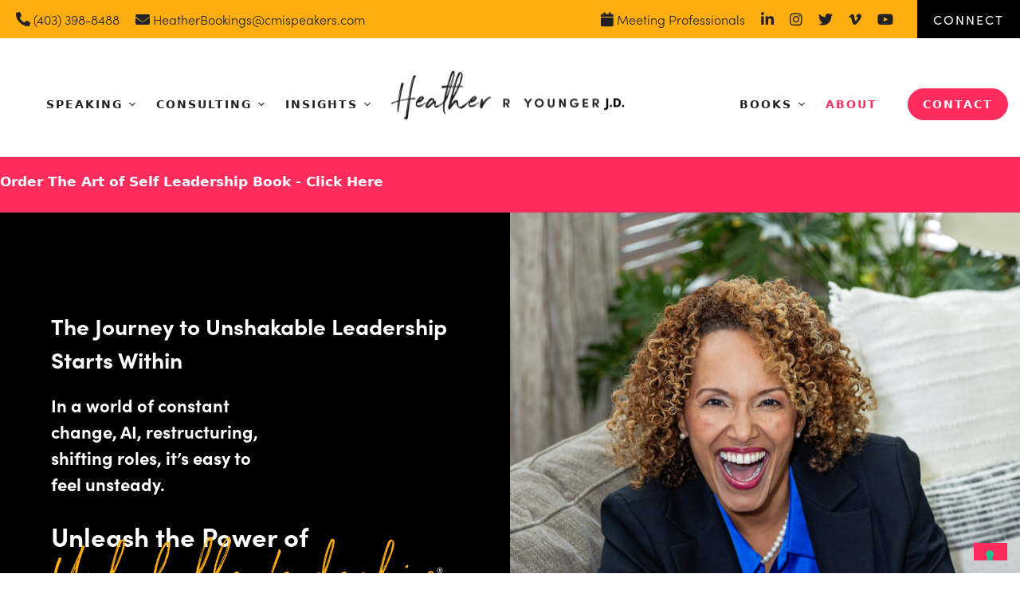

--- FILE ---
content_type: text/html; charset=UTF-8
request_url: https://heatheryounger.com/
body_size: 50517
content:
<!DOCTYPE html>
<html lang="en-US" prefix="og: https://ogp.me/ns#">
<head>
	<meta charset="UTF-8">
		<style>img:is([sizes="auto" i], [sizes^="auto," i]) { contain-intrinsic-size: 3000px 1500px }</style>
	<meta name="viewport" content="width=device-width, initial-scale=1">
<!-- Search Engine Optimization by Rank Math - https://rankmath.com/ -->
<title>Workplace Culture Speaker - Heather R Younger - Official Site - Book Here</title>
<meta name="description" content="Heather R Younger is the Founder and CEO of Employee Fanatix, a two-time Tedx Speaker, Consultant &amp; Best-selling Author of two books."/>
<meta name="robots" content="index, follow, max-snippet:-1, max-video-preview:-1, max-image-preview:large"/>
<link rel="canonical" href="https://heatheryounger.com/" />
<meta property="og:locale" content="en_US" />
<meta property="og:type" content="website" />
<meta property="og:title" content="Workplace Culture Speaker - Heather R Younger - Official Site - Book Here" />
<meta property="og:description" content="Heather R Younger is the Founder and CEO of Employee Fanatix, a two-time Tedx Speaker, Consultant &amp; Best-selling Author of two books." />
<meta property="og:url" content="https://heatheryounger.com/" />
<meta property="og:site_name" content="Heather R Younger" />
<meta property="og:updated_time" content="2025-12-01T10:21:11-06:00" />
<meta property="og:image" content="https://heatheryounger.com/wp-content/uploads/2022/02/Heather-Younger-OG.jpg" />
<meta property="og:image:secure_url" content="https://heatheryounger.com/wp-content/uploads/2022/02/Heather-Younger-OG.jpg" />
<meta property="og:image:width" content="1240" />
<meta property="og:image:height" content="600" />
<meta property="og:image:alt" content="heather r younger" />
<meta property="og:image:type" content="image/jpeg" />
<meta property="article:published_time" content="2021-05-17T20:12:05-05:00" />
<meta property="article:modified_time" content="2025-12-01T10:21:11-06:00" />
<meta name="twitter:card" content="summary_large_image" />
<meta name="twitter:title" content="Workplace Culture Speaker - Heather R Younger - Official Site - Book Here" />
<meta name="twitter:description" content="Heather R Younger is the Founder and CEO of Employee Fanatix, a two-time Tedx Speaker, Consultant &amp; Best-selling Author of two books." />
<meta name="twitter:image" content="https://heatheryounger.com/wp-content/uploads/2022/02/Heather-Younger-OG.jpg" />
<meta name="twitter:label1" content="Written by" />
<meta name="twitter:data1" content="candidgoat" />
<meta name="twitter:label2" content="Time to read" />
<meta name="twitter:data2" content="7 minutes" />
<script type="application/ld+json" class="rank-math-schema">{"@context":"https://schema.org","@graph":[{"@type":"Organization","@id":"https://heatheryounger.com/#organization","name":"Heather R Younger","url":"https://heatheryounger.com","logo":{"@type":"ImageObject","@id":"https://heatheryounger.com/#logo","url":"https://heatheryounger.com/wp-content/uploads/2022/01/Vector-Smart-Object.png","contentUrl":"https://heatheryounger.com/wp-content/uploads/2022/01/Vector-Smart-Object.png","caption":"Heather R Younger","inLanguage":"en-US","width":"405","height":"98"}},{"@type":"WebSite","@id":"https://heatheryounger.com/#website","url":"https://heatheryounger.com","name":"Heather R Younger","publisher":{"@id":"https://heatheryounger.com/#organization"},"inLanguage":"en-US","potentialAction":{"@type":"SearchAction","target":"https://heatheryounger.com/?s={search_term_string}","query-input":"required name=search_term_string"}},{"@type":"ImageObject","@id":"https://heatheryounger.com/wp-content/uploads/2022/01/CNN-logo.png","url":"https://heatheryounger.com/wp-content/uploads/2022/01/CNN-logo.png","width":"200","height":"200","inLanguage":"en-US"},{"@type":"WebPage","@id":"https://heatheryounger.com/#webpage","url":"https://heatheryounger.com/","name":"Workplace Culture Speaker - Heather R Younger - Official Site - Book Here","datePublished":"2021-05-17T20:12:05-05:00","dateModified":"2025-12-01T10:21:11-06:00","about":{"@id":"https://heatheryounger.com/#organization"},"isPartOf":{"@id":"https://heatheryounger.com/#website"},"primaryImageOfPage":{"@id":"https://heatheryounger.com/wp-content/uploads/2022/01/CNN-logo.png"},"inLanguage":"en-US"},{"@type":"Person","@id":"https://heatheryounger.com/author/candidgoat/","name":"candidgoat","url":"https://heatheryounger.com/author/candidgoat/","image":{"@type":"ImageObject","@id":"https://secure.gravatar.com/avatar/8a8a62853df124f357aa9bc0be3dd77ebd2b35d99744740b9c5468eecdcd0d36?s=96&amp;d=mm&amp;r=g","url":"https://secure.gravatar.com/avatar/8a8a62853df124f357aa9bc0be3dd77ebd2b35d99744740b9c5468eecdcd0d36?s=96&amp;d=mm&amp;r=g","caption":"candidgoat","inLanguage":"en-US"},"sameAs":["https://cgp.flywheelsites.com"],"worksFor":{"@id":"https://heatheryounger.com/#organization"}},{"@type":"Article","headline":"Workplace Culture Speaker - Heather R Younger - Official Site - Book Here","keywords":"heather r younger","datePublished":"2021-05-17T20:12:05-05:00","dateModified":"2025-12-01T10:21:11-06:00","author":{"@id":"https://heatheryounger.com/author/candidgoat/","name":"candidgoat"},"publisher":{"@id":"https://heatheryounger.com/#organization"},"description":"Heather R Younger is the Founder and CEO of Employee Fanatix, a two-time Tedx Speaker, Consultant &amp; Best-selling Author of two books.","name":"Workplace Culture Speaker - Heather R Younger - Official Site - Book Here","@id":"https://heatheryounger.com/#richSnippet","isPartOf":{"@id":"https://heatheryounger.com/#webpage"},"image":{"@id":"https://heatheryounger.com/wp-content/uploads/2022/01/CNN-logo.png"},"inLanguage":"en-US","mainEntityOfPage":{"@id":"https://heatheryounger.com/#webpage"}}]}</script>
<!-- /Rank Math WordPress SEO plugin -->

<link rel='dns-prefetch' href='//cdn.iubenda.com' />
<link rel='dns-prefetch' href='//use.fontawesome.com' />
<link rel="alternate" type="application/rss+xml" title="Heather R Younger &raquo; Feed" href="https://heatheryounger.com/feed/" />
<link rel="alternate" type="application/rss+xml" title="Heather R Younger &raquo; Comments Feed" href="https://heatheryounger.com/comments/feed/" />
<script>
window._wpemojiSettings = {"baseUrl":"https:\/\/s.w.org\/images\/core\/emoji\/16.0.1\/72x72\/","ext":".png","svgUrl":"https:\/\/s.w.org\/images\/core\/emoji\/16.0.1\/svg\/","svgExt":".svg","source":{"concatemoji":"https:\/\/heatheryounger.com\/wp-includes\/js\/wp-emoji-release.min.js?ver=6.8.3"}};
/*! This file is auto-generated */
!function(s,n){var o,i,e;function c(e){try{var t={supportTests:e,timestamp:(new Date).valueOf()};sessionStorage.setItem(o,JSON.stringify(t))}catch(e){}}function p(e,t,n){e.clearRect(0,0,e.canvas.width,e.canvas.height),e.fillText(t,0,0);var t=new Uint32Array(e.getImageData(0,0,e.canvas.width,e.canvas.height).data),a=(e.clearRect(0,0,e.canvas.width,e.canvas.height),e.fillText(n,0,0),new Uint32Array(e.getImageData(0,0,e.canvas.width,e.canvas.height).data));return t.every(function(e,t){return e===a[t]})}function u(e,t){e.clearRect(0,0,e.canvas.width,e.canvas.height),e.fillText(t,0,0);for(var n=e.getImageData(16,16,1,1),a=0;a<n.data.length;a++)if(0!==n.data[a])return!1;return!0}function f(e,t,n,a){switch(t){case"flag":return n(e,"\ud83c\udff3\ufe0f\u200d\u26a7\ufe0f","\ud83c\udff3\ufe0f\u200b\u26a7\ufe0f")?!1:!n(e,"\ud83c\udde8\ud83c\uddf6","\ud83c\udde8\u200b\ud83c\uddf6")&&!n(e,"\ud83c\udff4\udb40\udc67\udb40\udc62\udb40\udc65\udb40\udc6e\udb40\udc67\udb40\udc7f","\ud83c\udff4\u200b\udb40\udc67\u200b\udb40\udc62\u200b\udb40\udc65\u200b\udb40\udc6e\u200b\udb40\udc67\u200b\udb40\udc7f");case"emoji":return!a(e,"\ud83e\udedf")}return!1}function g(e,t,n,a){var r="undefined"!=typeof WorkerGlobalScope&&self instanceof WorkerGlobalScope?new OffscreenCanvas(300,150):s.createElement("canvas"),o=r.getContext("2d",{willReadFrequently:!0}),i=(o.textBaseline="top",o.font="600 32px Arial",{});return e.forEach(function(e){i[e]=t(o,e,n,a)}),i}function t(e){var t=s.createElement("script");t.src=e,t.defer=!0,s.head.appendChild(t)}"undefined"!=typeof Promise&&(o="wpEmojiSettingsSupports",i=["flag","emoji"],n.supports={everything:!0,everythingExceptFlag:!0},e=new Promise(function(e){s.addEventListener("DOMContentLoaded",e,{once:!0})}),new Promise(function(t){var n=function(){try{var e=JSON.parse(sessionStorage.getItem(o));if("object"==typeof e&&"number"==typeof e.timestamp&&(new Date).valueOf()<e.timestamp+604800&&"object"==typeof e.supportTests)return e.supportTests}catch(e){}return null}();if(!n){if("undefined"!=typeof Worker&&"undefined"!=typeof OffscreenCanvas&&"undefined"!=typeof URL&&URL.createObjectURL&&"undefined"!=typeof Blob)try{var e="postMessage("+g.toString()+"("+[JSON.stringify(i),f.toString(),p.toString(),u.toString()].join(",")+"));",a=new Blob([e],{type:"text/javascript"}),r=new Worker(URL.createObjectURL(a),{name:"wpTestEmojiSupports"});return void(r.onmessage=function(e){c(n=e.data),r.terminate(),t(n)})}catch(e){}c(n=g(i,f,p,u))}t(n)}).then(function(e){for(var t in e)n.supports[t]=e[t],n.supports.everything=n.supports.everything&&n.supports[t],"flag"!==t&&(n.supports.everythingExceptFlag=n.supports.everythingExceptFlag&&n.supports[t]);n.supports.everythingExceptFlag=n.supports.everythingExceptFlag&&!n.supports.flag,n.DOMReady=!1,n.readyCallback=function(){n.DOMReady=!0}}).then(function(){return e}).then(function(){var e;n.supports.everything||(n.readyCallback(),(e=n.source||{}).concatemoji?t(e.concatemoji):e.wpemoji&&e.twemoji&&(t(e.twemoji),t(e.wpemoji)))}))}((window,document),window._wpemojiSettings);
</script>
<style id='wp-emoji-styles-inline-css'>

	img.wp-smiley, img.emoji {
		display: inline !important;
		border: none !important;
		box-shadow: none !important;
		height: 1em !important;
		width: 1em !important;
		margin: 0 0.07em !important;
		vertical-align: -0.1em !important;
		background: none !important;
		padding: 0 !important;
	}
</style>
<link rel='stylesheet' id='wp-block-library-css' href='https://heatheryounger.com/wp-includes/css/dist/block-library/style.min.css?ver=6.8.3' media='all' />
<style id='classic-theme-styles-inline-css'>
/*! This file is auto-generated */
.wp-block-button__link{color:#fff;background-color:#32373c;border-radius:9999px;box-shadow:none;text-decoration:none;padding:calc(.667em + 2px) calc(1.333em + 2px);font-size:1.125em}.wp-block-file__button{background:#32373c;color:#fff;text-decoration:none}
</style>
<style id='font-awesome-svg-styles-default-inline-css'>
.svg-inline--fa {
  display: inline-block;
  height: 1em;
  overflow: visible;
  vertical-align: -.125em;
}
</style>
<link rel='stylesheet' id='font-awesome-svg-styles-css' href='https://heatheryounger.com/wp-content/uploads/font-awesome/v5.15.4/css/svg-with-js.css' media='all' />
<style id='font-awesome-svg-styles-inline-css'>
   .wp-block-font-awesome-icon svg::before,
   .wp-rich-text-font-awesome-icon svg::before {content: unset;}
</style>
<style id='global-styles-inline-css'>
:root{--wp--preset--aspect-ratio--square: 1;--wp--preset--aspect-ratio--4-3: 4/3;--wp--preset--aspect-ratio--3-4: 3/4;--wp--preset--aspect-ratio--3-2: 3/2;--wp--preset--aspect-ratio--2-3: 2/3;--wp--preset--aspect-ratio--16-9: 16/9;--wp--preset--aspect-ratio--9-16: 9/16;--wp--preset--color--black: #000000;--wp--preset--color--cyan-bluish-gray: #abb8c3;--wp--preset--color--white: #ffffff;--wp--preset--color--pale-pink: #f78da7;--wp--preset--color--vivid-red: #cf2e2e;--wp--preset--color--luminous-vivid-orange: #ff6900;--wp--preset--color--luminous-vivid-amber: #fcb900;--wp--preset--color--light-green-cyan: #7bdcb5;--wp--preset--color--vivid-green-cyan: #00d084;--wp--preset--color--pale-cyan-blue: #8ed1fc;--wp--preset--color--vivid-cyan-blue: #0693e3;--wp--preset--color--vivid-purple: #9b51e0;--wp--preset--color--contrast: var(--contrast);--wp--preset--color--contrast-2: var(--contrast-2);--wp--preset--color--contrast-3: var(--contrast-3);--wp--preset--color--base: var(--base);--wp--preset--color--base-2: var(--base-2);--wp--preset--color--base-3: var(--base-3);--wp--preset--color--accent: var(--accent);--wp--preset--color--global-color-8: var(--global-color-8);--wp--preset--gradient--vivid-cyan-blue-to-vivid-purple: linear-gradient(135deg,rgba(6,147,227,1) 0%,rgb(155,81,224) 100%);--wp--preset--gradient--light-green-cyan-to-vivid-green-cyan: linear-gradient(135deg,rgb(122,220,180) 0%,rgb(0,208,130) 100%);--wp--preset--gradient--luminous-vivid-amber-to-luminous-vivid-orange: linear-gradient(135deg,rgba(252,185,0,1) 0%,rgba(255,105,0,1) 100%);--wp--preset--gradient--luminous-vivid-orange-to-vivid-red: linear-gradient(135deg,rgba(255,105,0,1) 0%,rgb(207,46,46) 100%);--wp--preset--gradient--very-light-gray-to-cyan-bluish-gray: linear-gradient(135deg,rgb(238,238,238) 0%,rgb(169,184,195) 100%);--wp--preset--gradient--cool-to-warm-spectrum: linear-gradient(135deg,rgb(74,234,220) 0%,rgb(151,120,209) 20%,rgb(207,42,186) 40%,rgb(238,44,130) 60%,rgb(251,105,98) 80%,rgb(254,248,76) 100%);--wp--preset--gradient--blush-light-purple: linear-gradient(135deg,rgb(255,206,236) 0%,rgb(152,150,240) 100%);--wp--preset--gradient--blush-bordeaux: linear-gradient(135deg,rgb(254,205,165) 0%,rgb(254,45,45) 50%,rgb(107,0,62) 100%);--wp--preset--gradient--luminous-dusk: linear-gradient(135deg,rgb(255,203,112) 0%,rgb(199,81,192) 50%,rgb(65,88,208) 100%);--wp--preset--gradient--pale-ocean: linear-gradient(135deg,rgb(255,245,203) 0%,rgb(182,227,212) 50%,rgb(51,167,181) 100%);--wp--preset--gradient--electric-grass: linear-gradient(135deg,rgb(202,248,128) 0%,rgb(113,206,126) 100%);--wp--preset--gradient--midnight: linear-gradient(135deg,rgb(2,3,129) 0%,rgb(40,116,252) 100%);--wp--preset--font-size--small: 13px;--wp--preset--font-size--medium: 20px;--wp--preset--font-size--large: 36px;--wp--preset--font-size--x-large: 42px;--wp--preset--spacing--20: 0.44rem;--wp--preset--spacing--30: 0.67rem;--wp--preset--spacing--40: 1rem;--wp--preset--spacing--50: 1.5rem;--wp--preset--spacing--60: 2.25rem;--wp--preset--spacing--70: 3.38rem;--wp--preset--spacing--80: 5.06rem;--wp--preset--shadow--natural: 6px 6px 9px rgba(0, 0, 0, 0.2);--wp--preset--shadow--deep: 12px 12px 50px rgba(0, 0, 0, 0.4);--wp--preset--shadow--sharp: 6px 6px 0px rgba(0, 0, 0, 0.2);--wp--preset--shadow--outlined: 6px 6px 0px -3px rgba(255, 255, 255, 1), 6px 6px rgba(0, 0, 0, 1);--wp--preset--shadow--crisp: 6px 6px 0px rgba(0, 0, 0, 1);}:where(.is-layout-flex){gap: 0.5em;}:where(.is-layout-grid){gap: 0.5em;}body .is-layout-flex{display: flex;}.is-layout-flex{flex-wrap: wrap;align-items: center;}.is-layout-flex > :is(*, div){margin: 0;}body .is-layout-grid{display: grid;}.is-layout-grid > :is(*, div){margin: 0;}:where(.wp-block-columns.is-layout-flex){gap: 2em;}:where(.wp-block-columns.is-layout-grid){gap: 2em;}:where(.wp-block-post-template.is-layout-flex){gap: 1.25em;}:where(.wp-block-post-template.is-layout-grid){gap: 1.25em;}.has-black-color{color: var(--wp--preset--color--black) !important;}.has-cyan-bluish-gray-color{color: var(--wp--preset--color--cyan-bluish-gray) !important;}.has-white-color{color: var(--wp--preset--color--white) !important;}.has-pale-pink-color{color: var(--wp--preset--color--pale-pink) !important;}.has-vivid-red-color{color: var(--wp--preset--color--vivid-red) !important;}.has-luminous-vivid-orange-color{color: var(--wp--preset--color--luminous-vivid-orange) !important;}.has-luminous-vivid-amber-color{color: var(--wp--preset--color--luminous-vivid-amber) !important;}.has-light-green-cyan-color{color: var(--wp--preset--color--light-green-cyan) !important;}.has-vivid-green-cyan-color{color: var(--wp--preset--color--vivid-green-cyan) !important;}.has-pale-cyan-blue-color{color: var(--wp--preset--color--pale-cyan-blue) !important;}.has-vivid-cyan-blue-color{color: var(--wp--preset--color--vivid-cyan-blue) !important;}.has-vivid-purple-color{color: var(--wp--preset--color--vivid-purple) !important;}.has-black-background-color{background-color: var(--wp--preset--color--black) !important;}.has-cyan-bluish-gray-background-color{background-color: var(--wp--preset--color--cyan-bluish-gray) !important;}.has-white-background-color{background-color: var(--wp--preset--color--white) !important;}.has-pale-pink-background-color{background-color: var(--wp--preset--color--pale-pink) !important;}.has-vivid-red-background-color{background-color: var(--wp--preset--color--vivid-red) !important;}.has-luminous-vivid-orange-background-color{background-color: var(--wp--preset--color--luminous-vivid-orange) !important;}.has-luminous-vivid-amber-background-color{background-color: var(--wp--preset--color--luminous-vivid-amber) !important;}.has-light-green-cyan-background-color{background-color: var(--wp--preset--color--light-green-cyan) !important;}.has-vivid-green-cyan-background-color{background-color: var(--wp--preset--color--vivid-green-cyan) !important;}.has-pale-cyan-blue-background-color{background-color: var(--wp--preset--color--pale-cyan-blue) !important;}.has-vivid-cyan-blue-background-color{background-color: var(--wp--preset--color--vivid-cyan-blue) !important;}.has-vivid-purple-background-color{background-color: var(--wp--preset--color--vivid-purple) !important;}.has-black-border-color{border-color: var(--wp--preset--color--black) !important;}.has-cyan-bluish-gray-border-color{border-color: var(--wp--preset--color--cyan-bluish-gray) !important;}.has-white-border-color{border-color: var(--wp--preset--color--white) !important;}.has-pale-pink-border-color{border-color: var(--wp--preset--color--pale-pink) !important;}.has-vivid-red-border-color{border-color: var(--wp--preset--color--vivid-red) !important;}.has-luminous-vivid-orange-border-color{border-color: var(--wp--preset--color--luminous-vivid-orange) !important;}.has-luminous-vivid-amber-border-color{border-color: var(--wp--preset--color--luminous-vivid-amber) !important;}.has-light-green-cyan-border-color{border-color: var(--wp--preset--color--light-green-cyan) !important;}.has-vivid-green-cyan-border-color{border-color: var(--wp--preset--color--vivid-green-cyan) !important;}.has-pale-cyan-blue-border-color{border-color: var(--wp--preset--color--pale-cyan-blue) !important;}.has-vivid-cyan-blue-border-color{border-color: var(--wp--preset--color--vivid-cyan-blue) !important;}.has-vivid-purple-border-color{border-color: var(--wp--preset--color--vivid-purple) !important;}.has-vivid-cyan-blue-to-vivid-purple-gradient-background{background: var(--wp--preset--gradient--vivid-cyan-blue-to-vivid-purple) !important;}.has-light-green-cyan-to-vivid-green-cyan-gradient-background{background: var(--wp--preset--gradient--light-green-cyan-to-vivid-green-cyan) !important;}.has-luminous-vivid-amber-to-luminous-vivid-orange-gradient-background{background: var(--wp--preset--gradient--luminous-vivid-amber-to-luminous-vivid-orange) !important;}.has-luminous-vivid-orange-to-vivid-red-gradient-background{background: var(--wp--preset--gradient--luminous-vivid-orange-to-vivid-red) !important;}.has-very-light-gray-to-cyan-bluish-gray-gradient-background{background: var(--wp--preset--gradient--very-light-gray-to-cyan-bluish-gray) !important;}.has-cool-to-warm-spectrum-gradient-background{background: var(--wp--preset--gradient--cool-to-warm-spectrum) !important;}.has-blush-light-purple-gradient-background{background: var(--wp--preset--gradient--blush-light-purple) !important;}.has-blush-bordeaux-gradient-background{background: var(--wp--preset--gradient--blush-bordeaux) !important;}.has-luminous-dusk-gradient-background{background: var(--wp--preset--gradient--luminous-dusk) !important;}.has-pale-ocean-gradient-background{background: var(--wp--preset--gradient--pale-ocean) !important;}.has-electric-grass-gradient-background{background: var(--wp--preset--gradient--electric-grass) !important;}.has-midnight-gradient-background{background: var(--wp--preset--gradient--midnight) !important;}.has-small-font-size{font-size: var(--wp--preset--font-size--small) !important;}.has-medium-font-size{font-size: var(--wp--preset--font-size--medium) !important;}.has-large-font-size{font-size: var(--wp--preset--font-size--large) !important;}.has-x-large-font-size{font-size: var(--wp--preset--font-size--x-large) !important;}
:where(.wp-block-post-template.is-layout-flex){gap: 1.25em;}:where(.wp-block-post-template.is-layout-grid){gap: 1.25em;}
:where(.wp-block-columns.is-layout-flex){gap: 2em;}:where(.wp-block-columns.is-layout-grid){gap: 2em;}
:root :where(.wp-block-pullquote){font-size: 1.5em;line-height: 1.6;}
</style>
<link rel='stylesheet' id='pp-owl-carousel-css' href='https://heatheryounger.com/wp-content/plugins/bbpowerpack/assets/css/owl.carousel.css?ver=2.40.10' media='all' />
<link rel='stylesheet' id='pp-owl-carousel-theme-css' href='https://heatheryounger.com/wp-content/plugins/bbpowerpack/assets/css/owl.theme.css?ver=2.40.10' media='all' />
<link rel='stylesheet' id='ultimate-icons-css' href='https://heatheryounger.com/wp-content/uploads/bb-plugin/icons/ultimate-icons/style.css?ver=2.10.0.5' media='all' />
<link rel='stylesheet' id='jquery-bxslider-css' href='https://heatheryounger.com/wp-content/plugins/bb-plugin/css/jquery.bxslider.css?ver=2.10.0.5' media='all' />
<link rel='stylesheet' id='fl-builder-layout-17-css' href='https://heatheryounger.com/wp-content/uploads/bb-plugin/cache/17-layout.css?ver=e3a025202558aa9d0e6c74374135a7e6' media='all' />
<link rel='stylesheet' id='bcct_style-css' href='https://heatheryounger.com/wp-content/plugins/better-click-to-tweet/assets/css/styles.css?ver=3.0' media='all' />
<link rel='stylesheet' id='generate-widget-areas-css' href='https://heatheryounger.com/wp-content/themes/generatepress/assets/css/components/widget-areas.min.css?ver=3.3.0' media='all' />
<link rel='stylesheet' id='generate-style-css' href='https://heatheryounger.com/wp-content/themes/generatepress/assets/css/main.min.css?ver=3.3.0' media='all' />
<style id='generate-style-inline-css'>
body{background-color:var(--base-3);color:var(--contrast);}a{color:var(--global-color-8);}a:hover, a:focus, a:active{color:var(--base-2);}.grid-container{max-width:1450px;}.wp-block-group__inner-container{max-width:1450px;margin-left:auto;margin-right:auto;}.site-header .header-image{width:340px;}:root{--contrast:#222222;--contrast-2:#FEAE11;--contrast-3:#F7F6FA;--base:#7F8DF4;--base-2:#FF2D5E;--base-3:#ffffff;--accent:#2E157F;--global-color-8:#4525E7;}:root .has-contrast-color{color:var(--contrast);}:root .has-contrast-background-color{background-color:var(--contrast);}:root .has-contrast-2-color{color:var(--contrast-2);}:root .has-contrast-2-background-color{background-color:var(--contrast-2);}:root .has-contrast-3-color{color:var(--contrast-3);}:root .has-contrast-3-background-color{background-color:var(--contrast-3);}:root .has-base-color{color:var(--base);}:root .has-base-background-color{background-color:var(--base);}:root .has-base-2-color{color:var(--base-2);}:root .has-base-2-background-color{background-color:var(--base-2);}:root .has-base-3-color{color:var(--base-3);}:root .has-base-3-background-color{background-color:var(--base-3);}:root .has-accent-color{color:var(--accent);}:root .has-accent-background-color{background-color:var(--accent);}:root .has-global-color-8-color{color:var(--global-color-8);}:root .has-global-color-8-background-color{background-color:var(--global-color-8);}body, button, input, select, textarea{font-family:-apple-system, system-ui, BlinkMacSystemFont, "Segoe UI", Helvetica, Arial, sans-serif, "Apple Color Emoji", "Segoe UI Emoji", "Segoe UI Symbol";}body{line-height:1.5;}.entry-content > [class*="wp-block-"]:not(:last-child):not(.wp-block-heading){margin-bottom:1.5em;}.top-bar{font-family:"sofia-pro";font-weight:300;font-size:16px;}.main-navigation a, .menu-toggle{font-weight:700;text-transform:uppercase;font-size:14px;}.main-navigation .menu-bar-items{font-size:14px;}.main-navigation .main-nav ul ul li a{font-size:13px;}.widget-title{font-size:16px;}.sidebar .widget, .footer-widgets .widget{font-size:17px;}h1{font-family:"sofia-pro";font-weight:600;font-size:50px;line-height:1em;margin-bottom:0px;}h2{font-family:"sofia-pro";font-weight:bold;font-size:39px;}h3{font-family:"sofia-pro";font-weight:bold;font-size:33px;}h4{font-family:"sofia-pro";font-weight:bold;font-size:28px;}h5{font-family:"sofia-pro";font-weight:bold;font-size:24px;}h6{font-family:"sofia-pro";font-weight:bold;font-size:22px;}@media (max-width:768px){h1{font-size:31px;}h2{font-size:27px;}h3{font-size:24px;}h4{font-size:22px;}h5{font-size:19px;}}.top-bar{background-color:var(--contrast-2);color:var(--contrast);}.top-bar a{color:var(--contrast);}.top-bar a:hover{color:var(--accent);}.site-header{background-color:#ffffff;}.main-title a,.main-title a:hover{color:#222222;}.site-description{color:#757575;}.mobile-menu-control-wrapper .menu-toggle,.mobile-menu-control-wrapper .menu-toggle:hover,.mobile-menu-control-wrapper .menu-toggle:focus,.has-inline-mobile-toggle #site-navigation.toggled{background-color:rgba(0, 0, 0, 0.02);}.main-navigation,.main-navigation ul ul{background-color:#ffffff;}.main-navigation .main-nav ul li a, .main-navigation .menu-toggle, .main-navigation .menu-bar-items{color:var(--contrast);}.main-navigation .main-nav ul li:not([class*="current-menu-"]):hover > a, .main-navigation .main-nav ul li:not([class*="current-menu-"]):focus > a, .main-navigation .main-nav ul li.sfHover:not([class*="current-menu-"]) > a, .main-navigation .menu-bar-item:hover > a, .main-navigation .menu-bar-item.sfHover > a{color:var(--base-2);background-color:#ffffff;}button.menu-toggle:hover,button.menu-toggle:focus{color:var(--contrast);}.main-navigation .main-nav ul li[class*="current-menu-"] > a{color:var(--base-2);background-color:#ffffff;}.navigation-search input[type="search"],.navigation-search input[type="search"]:active, .navigation-search input[type="search"]:focus, .main-navigation .main-nav ul li.search-item.active > a, .main-navigation .menu-bar-items .search-item.active > a{color:var(--base-2);background-color:#ffffff;}.main-navigation ul ul{background-color:var(--accent);}.main-navigation .main-nav ul ul li a{color:var(--base-3);}.main-navigation .main-nav ul ul li:not([class*="current-menu-"]):hover > a,.main-navigation .main-nav ul ul li:not([class*="current-menu-"]):focus > a, .main-navigation .main-nav ul ul li.sfHover:not([class*="current-menu-"]) > a{color:var(--contrast-2);background-color:var(--accent);}.main-navigation .main-nav ul ul li[class*="current-menu-"] > a{color:var(--base-3);background-color:var(--accent);}.separate-containers .inside-article, .separate-containers .comments-area, .separate-containers .page-header, .one-container .container, .separate-containers .paging-navigation, .inside-page-header{background-color:#ffffff;}.entry-title a{color:#222222;}.entry-title a:hover{color:#55555e;}.entry-meta{color:#595959;}.sidebar .widget{background-color:#ffffff;}.footer-widgets{color:var(--base-3);background-color:#ffffff;}.footer-widgets a{color:var(--base-3);}.footer-widgets a:hover{color:var(--contrast-2);}.footer-widgets .widget-title{color:#000000;}.site-info{color:#9394EB;background-color:rgba(0,0,0,0.29);}.site-info a{color:#9394EB;}.site-info a:hover{color:var(--contrast-3);}.footer-bar .widget_nav_menu .current-menu-item a{color:var(--contrast-3);}input[type="text"],input[type="email"],input[type="url"],input[type="password"],input[type="search"],input[type="tel"],input[type="number"],textarea,select{color:#666666;background-color:#fafafa;border-color:#cccccc;}input[type="text"]:focus,input[type="email"]:focus,input[type="url"]:focus,input[type="password"]:focus,input[type="search"]:focus,input[type="tel"]:focus,input[type="number"]:focus,textarea:focus,select:focus{color:#666666;background-color:#ffffff;border-color:#bfbfbf;}button,html input[type="button"],input[type="reset"],input[type="submit"],a.button,a.wp-block-button__link:not(.has-background){color:#ffffff;background-color:var(--base-2);}button:hover,html input[type="button"]:hover,input[type="reset"]:hover,input[type="submit"]:hover,a.button:hover,button:focus,html input[type="button"]:focus,input[type="reset"]:focus,input[type="submit"]:focus,a.button:focus,a.wp-block-button__link:not(.has-background):active,a.wp-block-button__link:not(.has-background):focus,a.wp-block-button__link:not(.has-background):hover{color:#ffffff;background-color:var(--global-color-8);}a.generate-back-to-top{background-color:rgba( 0,0,0,0.4 );color:#ffffff;}a.generate-back-to-top:hover,a.generate-back-to-top:focus{background-color:rgba( 0,0,0,0.6 );color:#ffffff;}:root{--gp-search-modal-bg-color:var(--base-3);--gp-search-modal-text-color:var(--contrast);--gp-search-modal-overlay-bg-color:rgba(0,0,0,0.2);}@media (max-width: 1230px){.main-navigation .menu-bar-item:hover > a, .main-navigation .menu-bar-item.sfHover > a{background:none;color:var(--contrast);}}.inside-top-bar{padding:0px 0px 0px 20px;}.inside-header{padding:1px 0px 10px 40px;}.nav-below-header .main-navigation .inside-navigation.grid-container, .nav-above-header .main-navigation .inside-navigation.grid-container{padding:0px 18px 0px 22px;}.site-main .wp-block-group__inner-container{padding:40px;}.separate-containers .paging-navigation{padding-top:20px;padding-bottom:20px;}.entry-content .alignwide, body:not(.no-sidebar) .entry-content .alignfull{margin-left:-40px;width:calc(100% + 80px);max-width:calc(100% + 80px);}.main-navigation .main-nav ul li a,.menu-toggle,.main-navigation .menu-bar-item > a{padding-left:18px;padding-right:18px;line-height:102px;}.main-navigation .main-nav ul ul li a{padding:10px 18px 10px 18px;}.navigation-search input[type="search"]{height:102px;}.rtl .menu-item-has-children .dropdown-menu-toggle{padding-left:18px;}.menu-item-has-children .dropdown-menu-toggle{padding-right:18px;}.rtl .main-navigation .main-nav ul li.menu-item-has-children > a{padding-right:18px;}@media (max-width:768px){.separate-containers .inside-article, .separate-containers .comments-area, .separate-containers .page-header, .separate-containers .paging-navigation, .one-container .site-content, .inside-page-header{padding:30px;}.site-main .wp-block-group__inner-container{padding:30px;}.inside-top-bar{padding-right:30px;padding-left:30px;}.inside-header{padding-right:30px;padding-left:30px;}.widget-area .widget{padding-top:30px;padding-right:30px;padding-bottom:30px;padding-left:30px;}.footer-widgets-container{padding-top:30px;padding-right:30px;padding-bottom:30px;padding-left:30px;}.inside-site-info{padding-right:30px;padding-left:30px;}.entry-content .alignwide, body:not(.no-sidebar) .entry-content .alignfull{margin-left:-30px;width:calc(100% + 60px);max-width:calc(100% + 60px);}.one-container .site-main .paging-navigation{margin-bottom:20px;}}/* End cached CSS */.is-right-sidebar{width:30%;}.is-left-sidebar{width:30%;}.site-content .content-area{width:100%;}@media (max-width: 1230px){.main-navigation .menu-toggle,.sidebar-nav-mobile:not(#sticky-placeholder){display:block;}.main-navigation ul,.gen-sidebar-nav,.main-navigation:not(.slideout-navigation):not(.toggled) .main-nav > ul,.has-inline-mobile-toggle #site-navigation .inside-navigation > *:not(.navigation-search):not(.main-nav){display:none;}.nav-align-right .inside-navigation,.nav-align-center .inside-navigation{justify-content:space-between;}.has-inline-mobile-toggle .mobile-menu-control-wrapper{display:flex;flex-wrap:wrap;}.has-inline-mobile-toggle .inside-header{flex-direction:row;text-align:left;flex-wrap:wrap;}.has-inline-mobile-toggle .header-widget,.has-inline-mobile-toggle #site-navigation{flex-basis:100%;}.nav-float-left .has-inline-mobile-toggle #site-navigation{order:10;}}
.dynamic-author-image-rounded{border-radius:100%;}.dynamic-featured-image, .dynamic-author-image{vertical-align:middle;}.one-container.blog .dynamic-content-template:not(:last-child), .one-container.archive .dynamic-content-template:not(:last-child){padding-bottom:0px;}.dynamic-entry-excerpt > p:last-child{margin-bottom:0px;}
.main-navigation .main-nav ul li a,.menu-toggle,.main-navigation .menu-bar-item > a{transition: line-height 300ms ease}.fl-builder-edit .navigation-stick {z-index: 10 !important;}.main-navigation.toggled .main-nav > ul{background-color: #ffffff}.sticky-enabled .gen-sidebar-nav.is_stuck .main-navigation {margin-bottom: 0px;}.sticky-enabled .gen-sidebar-nav.is_stuck {z-index: 500;}.sticky-enabled .main-navigation.is_stuck {box-shadow: 0 2px 2px -2px rgba(0, 0, 0, .2);}.navigation-stick:not(.gen-sidebar-nav) {left: 0;right: 0;width: 100% !important;}.nav-float-right .navigation-stick {width: 100% !important;left: 0;}.nav-float-right .navigation-stick .navigation-branding {margin-right: auto;}.main-navigation.has-sticky-branding:not(.grid-container) .inside-navigation:not(.grid-container) .navigation-branding{margin-left: 10px;}.main-navigation.navigation-stick.has-sticky-branding .inside-navigation.grid-container{padding-left:40px;padding-right:0px;}@media (max-width:768px){.main-navigation.navigation-stick.has-sticky-branding .inside-navigation.grid-container{padding-left:0;padding-right:0;}}
.navigation-branding .main-title{font-weight:bold;text-transform:none;font-size:25px;}
@media (max-width: 1024px),(min-width:1025px){.main-navigation.sticky-navigation-transition .main-nav > ul > li > a,.sticky-navigation-transition .menu-toggle,.main-navigation.sticky-navigation-transition .menu-bar-item > a, .sticky-navigation-transition .navigation-branding .main-title{line-height:90px;}.main-navigation.sticky-navigation-transition .site-logo img, .main-navigation.sticky-navigation-transition .navigation-search input[type="search"], .main-navigation.sticky-navigation-transition .navigation-branding img{height:90px;}}.main-navigation.slideout-navigation .main-nav > ul > li > a{line-height:64px;}
</style>
<link rel='stylesheet' id='generate-child-css' href='https://heatheryounger.com/wp-content/themes/generatepress_child/style.css?ver=1740783027' media='all' />
<link rel='stylesheet' id='font-awesome-official-css' href='https://use.fontawesome.com/releases/v5.15.4/css/all.css' media='all' integrity="sha384-DyZ88mC6Up2uqS4h/KRgHuoeGwBcD4Ng9SiP4dIRy0EXTlnuz47vAwmeGwVChigm" crossorigin="anonymous" />
<link rel='stylesheet' id='generate-offside-css' href='https://heatheryounger.com/wp-content/plugins/gp-premium/menu-plus/functions/css/offside.min.css?ver=2.5.5' media='all' />
<style id='generate-offside-inline-css'>
:root{--gp-slideout-width:265px;}.slideout-navigation.main-navigation .main-nav ul li a{font-weight:600;text-transform:uppercase;font-size:15px;}.slideout-navigation.main-navigation.do-overlay .main-nav ul ul li a{font-size:1em;font-size:14px;}@media (max-width:768px){.slideout-navigation.main-navigation .main-nav ul li a{font-size:15px;}.slideout-navigation.main-navigation .main-nav ul ul li a{font-size:14px;}}.slideout-navigation, .slideout-navigation a{color:var(--contrast);}.slideout-navigation button.slideout-exit{color:var(--contrast);padding-left:18px;padding-right:18px;}.slide-opened nav.toggled .menu-toggle:before{display:none;}@media (max-width: 1230px){.menu-bar-item.slideout-toggle{display:none;}}
</style>
<link rel='stylesheet' id='generate-navigation-branding-css' href='https://heatheryounger.com/wp-content/plugins/gp-premium/menu-plus/functions/css/navigation-branding-flex.min.css?ver=2.5.5' media='all' />
<style id='generate-navigation-branding-inline-css'>
@media (max-width: 1230px){.site-header, #site-navigation, #sticky-navigation{display:none !important;opacity:0.0;}#mobile-header{display:block !important;width:100% !important;}#mobile-header .main-nav > ul{display:none;}#mobile-header.toggled .main-nav > ul, #mobile-header .menu-toggle, #mobile-header .mobile-bar-items{display:block;}#mobile-header .main-nav{-ms-flex:0 0 100%;flex:0 0 100%;-webkit-box-ordinal-group:5;-ms-flex-order:4;order:4;}}.main-navigation.has-branding .inside-navigation.grid-container, .main-navigation.has-branding.grid-container .inside-navigation:not(.grid-container){padding:0px 40px 0px 40px;}.main-navigation.has-branding:not(.grid-container) .inside-navigation:not(.grid-container) .navigation-branding{margin-left:10px;}.main-navigation .sticky-navigation-logo, .main-navigation.navigation-stick .site-logo:not(.mobile-header-logo){display:none;}.main-navigation.navigation-stick .sticky-navigation-logo{display:block;}.navigation-branding img, .site-logo.mobile-header-logo img{height:102px;width:auto;}.navigation-branding .main-title{line-height:102px;}@media (max-width: 1230px){.main-navigation.has-branding.nav-align-center .menu-bar-items, .main-navigation.has-sticky-branding.navigation-stick.nav-align-center .menu-bar-items{margin-left:auto;}.navigation-branding{margin-right:auto;margin-left:10px;}.navigation-branding .main-title, .mobile-header-navigation .site-logo{margin-left:10px;}.main-navigation.has-branding .inside-navigation.grid-container{padding:0px;}}
</style>
<link rel='stylesheet' id='pp-animate-css' href='https://heatheryounger.com/wp-content/plugins/bbpowerpack/assets/css/animate.min.css?ver=3.5.1' media='all' />
<link rel='stylesheet' id='font-awesome-official-v4shim-css' href='https://use.fontawesome.com/releases/v5.15.4/css/v4-shims.css' media='all' integrity="sha384-Vq76wejb3QJM4nDatBa5rUOve+9gkegsjCebvV/9fvXlGWo4HCMR4cJZjjcF6Viv" crossorigin="anonymous" />
<style id='font-awesome-official-v4shim-inline-css'>
@font-face {
font-family: "FontAwesome";
font-display: block;
src: url("https://use.fontawesome.com/releases/v5.15.4/webfonts/fa-brands-400.eot"),
		url("https://use.fontawesome.com/releases/v5.15.4/webfonts/fa-brands-400.eot?#iefix") format("embedded-opentype"),
		url("https://use.fontawesome.com/releases/v5.15.4/webfonts/fa-brands-400.woff2") format("woff2"),
		url("https://use.fontawesome.com/releases/v5.15.4/webfonts/fa-brands-400.woff") format("woff"),
		url("https://use.fontawesome.com/releases/v5.15.4/webfonts/fa-brands-400.ttf") format("truetype"),
		url("https://use.fontawesome.com/releases/v5.15.4/webfonts/fa-brands-400.svg#fontawesome") format("svg");
}

@font-face {
font-family: "FontAwesome";
font-display: block;
src: url("https://use.fontawesome.com/releases/v5.15.4/webfonts/fa-solid-900.eot"),
		url("https://use.fontawesome.com/releases/v5.15.4/webfonts/fa-solid-900.eot?#iefix") format("embedded-opentype"),
		url("https://use.fontawesome.com/releases/v5.15.4/webfonts/fa-solid-900.woff2") format("woff2"),
		url("https://use.fontawesome.com/releases/v5.15.4/webfonts/fa-solid-900.woff") format("woff"),
		url("https://use.fontawesome.com/releases/v5.15.4/webfonts/fa-solid-900.ttf") format("truetype"),
		url("https://use.fontawesome.com/releases/v5.15.4/webfonts/fa-solid-900.svg#fontawesome") format("svg");
}

@font-face {
font-family: "FontAwesome";
font-display: block;
src: url("https://use.fontawesome.com/releases/v5.15.4/webfonts/fa-regular-400.eot"),
		url("https://use.fontawesome.com/releases/v5.15.4/webfonts/fa-regular-400.eot?#iefix") format("embedded-opentype"),
		url("https://use.fontawesome.com/releases/v5.15.4/webfonts/fa-regular-400.woff2") format("woff2"),
		url("https://use.fontawesome.com/releases/v5.15.4/webfonts/fa-regular-400.woff") format("woff"),
		url("https://use.fontawesome.com/releases/v5.15.4/webfonts/fa-regular-400.ttf") format("truetype"),
		url("https://use.fontawesome.com/releases/v5.15.4/webfonts/fa-regular-400.svg#fontawesome") format("svg");
unicode-range: U+F004-F005,U+F007,U+F017,U+F022,U+F024,U+F02E,U+F03E,U+F044,U+F057-F059,U+F06E,U+F070,U+F075,U+F07B-F07C,U+F080,U+F086,U+F089,U+F094,U+F09D,U+F0A0,U+F0A4-F0A7,U+F0C5,U+F0C7-F0C8,U+F0E0,U+F0EB,U+F0F3,U+F0F8,U+F0FE,U+F111,U+F118-F11A,U+F11C,U+F133,U+F144,U+F146,U+F14A,U+F14D-F14E,U+F150-F152,U+F15B-F15C,U+F164-F165,U+F185-F186,U+F191-F192,U+F1AD,U+F1C1-F1C9,U+F1CD,U+F1D8,U+F1E3,U+F1EA,U+F1F6,U+F1F9,U+F20A,U+F247-F249,U+F24D,U+F254-F25B,U+F25D,U+F267,U+F271-F274,U+F279,U+F28B,U+F28D,U+F2B5-F2B6,U+F2B9,U+F2BB,U+F2BD,U+F2C1-F2C2,U+F2D0,U+F2D2,U+F2DC,U+F2ED,U+F328,U+F358-F35B,U+F3A5,U+F3D1,U+F410,U+F4AD;
}
</style>

<script  type="text/javascript" class=" _iub_cs_skip" id="iubenda-head-inline-scripts-0">
var _iub = _iub || [];
_iub.csConfiguration = {"invalidateConsentWithoutLog":true,"consentOnContinuedBrowsing":false,"ccpaAcknowledgeOnDisplay":true,"whitelabel":false,"lang":"en","floatingPreferencesButtonDisplay":"bottom-right","siteId":2522399,"enableCcpa":true,"countryDetection":true,"cookiePolicyId":85211029, "banner":{ "closeButtonRejects":true,"explicitWithdrawal":true,"position":"float-bottom-center" }};
</script>
<script  type="text/javascript" class=" _iub_cs_skip" src="//cdn.iubenda.com/cs/ccpa/stub.js?ver=3.12.5" id="iubenda-head-scripts-0-js"></script>
<script  type="text/javascript" charset="UTF-8" async="" class=" _iub_cs_skip" src="//cdn.iubenda.com/cs/iubenda_cs.js?ver=3.12.5" id="iubenda-head-scripts-1-js"></script>
<script src="https://heatheryounger.com/wp-includes/js/jquery/jquery.min.js?ver=3.7.1" id="jquery-core-js"></script>
<script src="https://heatheryounger.com/wp-includes/js/jquery/jquery-migrate.min.js?ver=3.4.1" id="jquery-migrate-js"></script>
<link rel="https://api.w.org/" href="https://heatheryounger.com/wp-json/" /><link rel="alternate" title="JSON" type="application/json" href="https://heatheryounger.com/wp-json/wp/v2/pages/17" /><link rel="EditURI" type="application/rsd+xml" title="RSD" href="https://heatheryounger.com/xmlrpc.php?rsd" />
<link rel='shortlink' href='https://heatheryounger.com/' />
<link rel="alternate" title="oEmbed (JSON)" type="application/json+oembed" href="https://heatheryounger.com/wp-json/oembed/1.0/embed?url=https%3A%2F%2Fheatheryounger.com%2F" />
<link rel="alternate" title="oEmbed (XML)" type="text/xml+oembed" href="https://heatheryounger.com/wp-json/oembed/1.0/embed?url=https%3A%2F%2Fheatheryounger.com%2F&#038;format=xml" />
		<script>
			var bb_powerpack = {
				version: '2.40.10',
				getAjaxUrl: function() { return atob( 'aHR0cHM6Ly9oZWF0aGVyeW91bmdlci5jb20vd3AtYWRtaW4vYWRtaW4tYWpheC5waHA=' ); },
				callback: function() {},
				mapMarkerData: {},
				post_id: '17',
				search_term: '',
				current_page: 'https://heatheryounger.com/',
				conditionals: {
					is_front_page: true,
					is_home: false,
					is_archive: false,
					current_post_type: '',
					is_tax: false,
										is_author: false,
					current_author: false,
					is_search: false,
									}
			};
		</script>
		<noscript><style>.lazyload[data-src]{display:none !important;}</style></noscript><style>.lazyload{background-image:none !important;}.lazyload:before{background-image:none !important;}</style><link rel="stylesheet" href="https://use.typekit.net/qhm7ety.css">

<link rel="preconnect" href="https://fonts.googleapis.com">
<link rel="preconnect" href="https://fonts.gstatic.com" crossorigin>
<link href="https://fonts.googleapis.com/css2?family=Comforter+Brush&family=Manrope:wght@800&display=swap" rel="stylesheet"><!-- UA Global site tag (gtag.js) - Google Analytics -->
<script async src="https://www.googletagmanager.com/gtag/js?id=UA-72005909-2"></script>
<script>
  window.dataLayer = window.dataLayer || [];
  function gtag(){dataLayer.push(arguments);}
  gtag('js', new Date());

  gtag('config', 'UA-72005909-2');
</script>


<!-- GA4 Global site tag (gtag.js) - Google Analytics -->
<script async src="https://www.googletagmanager.com/gtag/js?id=G-6H8JDN1CLH"></script>
<script>
  window.dataLayer = window.dataLayer || [];
  function gtag(){dataLayer.push(arguments);}
  gtag('js', new Date());

  gtag('config', 'G-6H8JDN1CLH');
</script>


<!-- Google tag (gtag.js) -->
<script async src="https://www.googletagmanager.com/gtag/js?id=G-R874KCQ3VP"></script>
<script>
  window.dataLayer = window.dataLayer || [];
  function gtag(){dataLayer.push(arguments);}
  gtag('js', new Date());

  gtag('config', 'G-R874KCQ3VP');
</script>
<link rel="icon" href="https://heatheryounger.com/wp-content/uploads/2022/01/Mask-Group-1-150x150.png" sizes="32x32" />
<link rel="icon" href="https://heatheryounger.com/wp-content/uploads/2022/01/Mask-Group-1-300x300.png" sizes="192x192" />
<link rel="apple-touch-icon" href="https://heatheryounger.com/wp-content/uploads/2022/01/Mask-Group-1-300x300.png" />
<meta name="msapplication-TileImage" content="https://heatheryounger.com/wp-content/uploads/2022/01/Mask-Group-1-300x300.png" />
		<style id="wp-custom-css">
			.is-logo-image {
	width: 250px !important;
	height: auto !important;
}

/* Hide Archived Field */
.cg-archivefield {
	display: none !important;
}

/* Archive Tweak */
.archive .entry-summary {
	margin-bottom: 80px !important;
	margin-top: 0px !important;
}


/* Testimonial Tweaks */
.pp-testimonials-content {
	padding-top: 20px;
}

@media screen and (max-width: 1000px) {
	.pp-content-wrapper {
		padding: 10px !important;
}
}

/* Individual Post */
.entry-meta {
	display: none;
}


/* Custom Fonts */
@font-face {
    font-family: 'Northwell';
    src: url('/wp-content/uploads/fonts/Northwell.woff2') format('woff2'),
        url('/wp-content/uploads/fonts/Northwell.woff') format('woff'),
        url('/wp-content/uploads/fonts/Northwell.ttf') format('truetype');
    font-weight: normal;
    font-style: normal;
    font-display: swap;
}

/* FONT VARIANTS */

.footer-widgets .cg-med {
	font-size: 24px;
}

.cg-north, .cg-north .fl-heading  {
	font-family: Northwell !important;
	font-size: 220% !important;
	font-weight: normal !important;
	color: inherit;
}

@media screen and (max-width: 1000px) {
	.cg-bio, .cg-bio a {
	font-size: 14px !important;
}
}

.cg-regpurple, .cg-regpurple:hover {
	color: #4525E7 !important;
}

.cg-dkpurple, .cg-dkpurple:hover {
	color: #2E157F !important;
}

.cg-bio {
	font-size: 15px !important;
}

.cg-h2 .fl-heading {
	letter-spacing: 0px;
	font-size: 20px;
	font-weight: normal;
}

.form-btn .fa-chevron-right {
	font-size: 12px; !important;
}
sup {
	font-size: 30%;
	font-weight: 500 !important;
	vertical-align: 1.6vh;
}

.cg-upper, .cg-upper .fl-heading {
	font-weight: 600;
	text-transform: uppercase;
	letter-spacing: 4px;
}

.cg-orange, .cg-orange .fl-heading  {
	color: #FFAE12 !important;
}

.cg-purple, .cg-purple .fl-heading {
	color: #7F8DF4 !important;
}


@media screen and (max-width: 1100px) {
	.cg-north {
		font-family: Northwell !important;
		line-height: .4em !important;
		font-size: 180% !important;
	}
}

.cg-pink, .cg-pink .fl-heading, .cg-pink:hover  {
	color: #FF2D5E !important;
}

.cg-med, .cg-med .fl-heading  {
	font-size: 30px;
	font-weight: bold;
	line-height: 1.2em;
	color: inherit;
}

.cg-med, .cg-med .fl-heading  {
	font-size: 30px;
	font-weight: bold;
	line-height: 1.2em;
	color: inherit;
}

.cg-med, .cg-lg, .cg-sm {
	color: inherit;
}

.cg-lg, .cg-lg .fl-heading  {
	font-size: 66px;
	font-weight: bold;
	color: inherit;
}

.cg-sm, .cg-sm .fl-heading  {
	font-size: 20px;
	font-weight: black;
	color: inherit;
}



/* Post Styling */

.featured-image img {
	border-radius: 20px !important;
	margin-top: 40px;
}

/* STICKY COLUMN */

@media screen and (min-width: 1100px) {
.scroll-stop {
	position: -webkit-sticky !important; /* Safari */
	position: sticky !important;
	top: 0 !important;
	padding-top: 10%;
}
	
	.scroll-stop.cg-sidebar {
	padding-top: 9%;
}
	

body, html, .single, 	.offside-js--init {
  overflow-x: visible !important; 
	overflow-y: visible !important;
	overflow: visible !important;
}
}

/* Speaking Page Keynote Columns - Min Height */
@media screen and (min-width: 1000px) and (max-width: 1545px){ .cg-minheightcol .fl-col-content {
	min-height: 25vh !important;
}
}

/* Insight Boxes */

.insight-boxes .pp-content-grid-image {
	height: 60px;
	display: flex;
	justify-content: center;
	align-items: center;
	margin: 40px;
}

.pp-content-post {
		border-radius: 20px !important;
}

.insight-boxes .pp-content-post {
	padding: 30px 40px; 
}

.podcast-guest .pp-content-post {
	background-image: linear-gradient(180deg, #F6F5FA, #E7EDFE);
	transition: .5s ease-in all;
}

.podcast-guest .pp-content-post:hover {
	background-image: linear-gradient(180deg, #E7EDFE, #E7EDFE);
	transition: .5s ease-in all;
}

/* Arrow Animation */

.bounce {
  animation: bounce 1s infinite alternate;
  -webkit-animation: bounce 1s infinite alternate;
}
@keyframes bounce {
  from {
    transform: translateY(0px);
  }
  to {
    transform: translateY(-10px);
  }
}
@-webkit-keyframes bounce {
  from {
    transform: translateY(0px);
  }
  to {
    transform: translateY(-10px);
  }
}



/* VIDEO THUMBNAIL */
.cg-videopic img {
  overflow: hidden;
  -webkit-transition: 1s ease-in-out;
          transition: 1s ease-in-out;
  will-change: transform;
}
.cg-videopic:hover img {
  -webkit-transition: 1s ease-in-out;
          transition: 1s ease-in-out;
  -webkit-transform: scale(1.01);
          transform: scale(1.01);
	box-shadow: 0px 0px 5px  rgba(255,255,255.5); 
}

/* HOVER ZOOM IN */

.hover-zoom-in {
  overflow: hidden;
}
.hover-zoom-in  {
  -webkit-transition: 1s ease-in-out;
          transition: 1s ease-in-out;
  will-change: transform;
}
.hover-zoom-in:hover {
  -webkit-transition: 1s ease-in-out;
          transition: 1s ease-in-out;
  -webkit-transform: scale(1.01);
          transform: scale(1.01);
}

/* INFO CIRCLE */

.uabb-info-circle-out {
    width: 60% !important;
    height: 60% !important; 
}

.uabb-info-circle-title {
	display: none;
}

.cg-steps {
	font-weight: 700 !important;
	text-transform: uppercase;
	font-size: 15px !important;
	line-height: 2em !important;
}

.uabb-info-circle-desc {
	margin-top: 0px !important;
}



/* ICON LIST MOBILE */
@media screen and (max-width: 1100px) {
	.pp-infolist-icon-inner {
		margin-left: 45%;
		margin-right: 45%;
	}
	

	.pp-infolist-wrap .layout-3 .pp-list-item  {
		max-width: 100% !important;
	}
}

/* BEAVER BUILDER GRADIENT ROWS */
/* Class needed for photo overlay gradients on rows. Add .fl-gradient to any photo background row */
/* Essential gradient CSS */
.cg-bgwh .fl-row-content-wrap:after, .post .page-hero {
  content: '';
  display: block;
  position: absolute;
  top: 0; right: 0; bottom: 0; left: 0 !important;
  z-index: 0;
}
.cg-bgwh .fl-row-content {
  position: relative;
  z-index: 1;
}
/* Adjust your colours below to change the gradient to match your could scheme */
.cg-bgwh .fl-row-content-wrap:after {
  /* fallback for old browsers */
  background: #fff;
  /* Chrome 10-25, Safari 5.1-6 */
  background: -webkit-linear-gradient(to bottom, #fff 10%, rgba(255,255,255,0), #fff 95%) !important;
  /* W3C, IE 10+/ Edge, Firefox 16+, Chrome 26+, Opera 12+, Safari 7+ */
  background: linear-gradient(to bottom, #fff 10%, rgba(255,255,255,0) 15%, rgba(255,255,255,0) 75%, #fff 95%) !important;
}

/* Z-INDEX */

.cg-below {
	z-index: 5 !important;
	position: relative !important;
}

.cg-above {
	z-index: 6 !important;
	position: relative !important;
}

/* Responsive Columns */
@media screen and (min-width: 1614px) {
	.cg-colbtn1 {
	width: 35% !important;	
	}
		.cg-colbtn2 {
	width: 65% !important;	
	}
	
			.cg-podcolbtn1 {
	width: 40% !important;	
	}
		.cg-podcolbtn2 {
	width: 60% !important;	
	}
}

@media screen and (min-width: 1379px) and (max-width: 1614px) {
	.cg-colbtn1 {
	width: 45% !important;	
	}
		.cg-colbtn2 {
	width: 55% !important;	
	}
	
	.cg-h2 .fl-module-content {
		margin-right: 40%;
	}
	
	.cg-about .fl-col-content {
		padding: 20% 10%;
	}
		.cg-podcolbtn1 {
	width: 50% !important;	
	}
		.cg-podcolbtn2 {
	width: 50% !important;	
	}
	
}


@media screen and (min-width: 1200px) and (max-width: 1379px) {
	.cg-colbtn1 {
	width: 48% !important;	
	}
	.cg-colbtn2 {
	width: 52% !important;	
		margin-right: -60px !important;
	}
	
	.cg-h2 .fl-module-content {
		margin-right: 20%;
	}
	
	.cg-about .fl-col-content {
		padding: 20% 0%;
	}
		.cg-podcolbtn1 {
	width: 56% !important;	
	}
		.cg-podcolbtn2 {
	width: 44% !important;
	}
	.cg-podcolbtn2 .fl-button {
			margin-right: -40px !important;
	}
}

@media screen and (min-width: 1000px) and (max-width: 1200px) {
	.cg-colbtn1 {
	width: 100% !important;	
	}
	.cg-colbtn2 {
	width: 100% !important;	
		margin-right: -60px !important;
	}
	
	.cg-h2 .fl-module-content {
		margin-right: 20%;
	}

		.cg-about .fl-col-content {
		padding: 20% 0%;
	}
		.cg-podcolbtn1 {
	width: 100% !important;	
	}
		.cg-podcolbtn2 {
	width: 100% !important;	
	}
}


/* BUTTONS */

/* Base Button */
.fl-builder-content .cgbtn a.fl-button,
.fl-builder-content .cgbtn a.l-button:visited,
.fl-builder-content .cgbtn .fl-slide a.fl-button, 
.fl-builder-content .cgbtn .fl-slide a.fl-button:visited {
	border-radius: 24px !important;
	padding: 12px 25px 14px !important;
	text-transform: uppercase;
	letter-spacing: 3px;
	font-weight: 500 !important;
	transition: .25s ease-in all;
	font-size: 14px !important;
}

.cgbtn span, .cgbtn .fl-button-icon {
	color: #fff !important;
}

/* Large Buttons */
.fl-builder-content .cgbtn-big.cgbtn a.fl-button,
.fl-builder-content .cgbtn-big.cgbtn a.l-button:visited,
.fl-builder-content .cgbtn-big.cgbtn .fl-slide a.fl-button, 
.fl-builder-content .cgbtn-big.cgbtn .fl-slide a.fl-button:visited {
	border-radius: 100px !important;
	padding-top: 15px !important;
}

/* Form Buttons */

.formbtn-orange {
	background-image: linear-gradient(45deg, #FF832C, #FFB310);
	background-color: #7F8DF4;
}

.formbtn-orange:hover  {
	background-color: #7F8DF4 !important;
}

.form-btn {
	border-radius: 20px !important;
	padding: 8px 20px 10px !important;
	text-transform: uppercase;
	letter-spacing: 3px;
	font-weight: 500 !important;
	transition: .25s ease-in all;
	font-size: 14px !important;
}

.form-btn:hover {
	opacity: 1 !important;
}

.formbtn-pink {
	background-color: #FF2D5E !important;
	border: 1px solid #FF2D5E !important;
}

.formbtn-pink:hover {
	background: none !important;
	border: 1px solid #FF2D5E !important;
}

/* Color Buttons */
.fl-builder-content .cgbtn.cgbtn-hoverpink a.fl-button:hover,
.fl-builder-content .cgbtn.cgbtn-hoverpink a.l-button:focus,
.fl-builder-content .cgbtn.cgbtn-hoverpink .fl-slide a.fl-button:hover, 
.fl-builder-content .cgbtn.cgbtn-hoverpink .fl-slide a.fl-button:focus {
	background-color: #FF2D5E !important;
	border: none;
}

.fl-builder-content .cgbtn.cgbtn-hoverorange a.fl-button:hover,
.fl-builder-content .cgbtn.cgbtn-hoverorange a.l-button:focus,
.fl-builder-content .cgbtn.cgbtn-hoverorange .fl-slide a.fl-button:hover, 
.fl-builder-content .cgbtn.cgbtn-hoverorange .fl-slide a.fl-button:focus {
	background-image: linear-gradient(45deg, #FF832C, #FFB310) !important;
	border: none;
}

.fl-builder-content .cgbtn-pink a.fl-button,
.fl-builder-content .cgbtn-pink a.l-button:visited,
.fl-builder-content .cgbtn-pink .fl-slide a.fl-button, 
.fl-builder-content .cgbtn-pink .fl-slide a.fl-button:visited {
	background-color: #FF2D5E !important;
	border: none;
}

.fl-builder-content .cgbtn-purple a.fl-button,
.fl-builder-content .cgbtn-purple a.l-button:visited,
.fl-builder-content .cgbtn-purple .fl-slide a.fl-button, 
.fl-builder-content .cgbtn-purple .fl-slide a.fl-button:visited {
	background-color: #4525E7;
	border: none;
}


.fl-builder-content .cgbtn-black a.fl-button,
.fl-builder-content .cgbtn-black a.l-button:visited,
.fl-builder-content .cgbtn-black .fl-slide a.fl-button, 
.fl-builder-content .cgbtn-black .fl-slide a.fl-button:visited {
	background-color: #000;
	border: none;
}


.fl-builder-content .cgbtn-orange a.fl-button,
.fl-builder-content .cgbtn-orange a.l-button:visited,
.fl-builder-content .cgbtn-orange .fl-slide a.fl-button, 
.fl-builder-content .cgbtn-orange .fl-slide a.fl-button:visited {
	background-image: linear-gradient(45deg, #FF832C, #FFB310) !important;
	background-color: #7F8DF4 !important;
	border: none;
}

.fl-builder-content .cgbtn-ltpurple a.fl-button,
.fl-builder-content .cgbtn-ltpurple a.l-button:visited,
.fl-builder-content .cgbtn-ltpurple .fl-slide a.fl-button, 
.fl-builder-content .cgbtn-ltpurple .fl-slide a.fl-button:visited {
	background-color: #7F8DF4 !important;
	border: none;
}

.fl-builder-content .cgbtn-ltpurple a.fl-button:hover,
.fl-builder-content .cgbtn-ltpurple a.l-button:focus,
.fl-builder-content .cgbtn-ltpurple .fl-slide a.fl-button:hover, 
.fl-builder-content .cgbtn-ltpurple .fl-slide a.fl-button:focus {
	background-color: #4525E7 !important;
	border: none;
}


.fl-builder-content .cgbtn-orange a.fl-button:hover, 
.fl-builder-content .cgbtn-orange a.fl-button:focus,
.fl-builder-content .cgbtn-orange .fl-slide a.fl-button:hover,
.fl-builder-content .cgbtn-orange .fl-slide a.fl-button:focus, 
.fl-builder-content .cgbtn-black a.fl-button:hover, 
.fl-builder-content .cgbtn-black a.fl-button:focus,
.fl-builder-content .cgbtn-black .fl-slide a.fl-button:hover,
.fl-builder-content .cgbtn-black .fl-slide a.fl-button:focus, 
.fl-builder-content .cgbtn-purple a.fl-button:hover, 
.fl-builder-content .cgbtn-purple a.fl-button:focus,
.fl-builder-content .cgbtn-purple .fl-slide a.fl-button:hover,
.fl-builder-content .cgbtn-purple .fl-slide a.fl-button:focus,
.fl-builder-content .cgbtn-pink a.fl-button:hover, 
.fl-builder-content .cgbtn-pink a.fl-button:focus,
.fl-builder-content .cgbtn-pink .fl-slide a.fl-button:hover,
.fl-builder-content .cgbtn-pink .fl-slide a.fl-button:focus{
	background-image: none !important; 
	background-color: #7F8DF4 !important; 
	transition: .25s ease-in;
}


/* FORM STYLING */ 

#ff_3_dropdown {
	padding-bottom: 2px;
	padding-top: 2px;
}
.fluent_form_1 input, .fluent_form_2 input, .fluent_form_4 input {
	text-transform: uppercase !important;
	font-weight: 600;
	border-radius: 0px !important;
	font-size: 14px !important;
	padding: 10px 20px !important;
	color: #848484 !important;
}

.fluent_form_3 input, .fluent_form_3 textarea {
	border-radius: 0px !important; 
	background-color: #F7F6FA !important;
	border: none !important;
}

.fluent_form_3 h3 {
	margin-bottom: 0px;
}
.fluent_form_3 .ff-el-input--label, .fluent_form_3 label::after  {
	padding-top: 0px !important;
	color: #000 !important;
}

/* Footer */
.site-footer, #footer-widgets {
	background-image: linear-gradient(75deg, #6769D0, #4637CE);
}

.site-info {
	background-color: rgba(0,0,0,.29);
}

/* Footer Widgets */

.footer-widget-2 img {
	max-width: 80%;
}

.site-footer .widget {
	margin-bottom: 0px;
}

.site-footer .footer-widgets-container .inner-padding {
	padding: 20px 40px;
}

.footer-widget-1 a {
	text-transform: uppercase;
	letter-spacing: 2px;
	font-weight: 500;
	font-size: 14px;
}

#nav_menu-9 ul li{
	padding: 0px 10px;
}
	
#nav_menu-9 ul {
	display: flex;
  flex-direction: row;
  justify-content: center;
}
#block-9 {
	padding-bottom: 0px !important;
}




@media screen and (min-width: 1000px) {
.footer-widget-2 {
	text-align: center;
	padding: 0px 20px;
	border-left: 1px solid #7F8DF4;
	border-right: 1px solid #7F8DF4;
	min-height: 35vh;
	min-width: 45%;
}
}

@media screen and (max-width: 1000px) {
	.footer-widget-1, .footer-widget-2, .footer-widget-3 {
		text-align: center !important;
	}
}

/* Hide Meeting Prof Link on Footer */

.site-footer .menu-item-11556 {
	display: none !important;
}

/* Footer Font Styling */
#menu-main a {
	letter-spacing: 2px;
}

#menu-main {
	padding-top: 26px;
}

/* Centered Nav */

@media screen and (min-width: 1230px) and (max-width: 1400px) {
.site-header .header-image  {
		width: 300px !important;
	}
}

.dropdown-menu-toggle {
	padding: 5px !important;
}


@media(min-width: 769px) {
    .inside-header>.site-branding,
    .inside-header>.navigation-branding,
    .inside-header>.site-logo,
    .site-branding-container,
    #site-navigation .navigation-branding .site-logo,
    #sticky-navigation .navigation-branding {
        position: absolute;
        left: 50%;
        transform: translateX(-50%);
        z-index: 1000;
    }

    #site-navigation {
        margin-left: unset !important;
        display: flex;
    }

    .site-header .main-navigation:not(#sticky-navigation) .inside-navigation {
        margin: unset;
    }

    #site-navigation,
    #primary-menu,
    .main-navigation .inside-navigation {
        flex: 1;
    }

    /* Change nth-child(#) to first item to right */
    .main-navigation ul li:nth-child(4) {
        margin-left: auto;
    }
}




/* HEADER STYLING */

/* Top Bar Mobile Breakpoints */
@media screen and (max-width: 1000px) {
.top-bar #menu-contact, .top-bar #block-3 {
	display: none;
}
}

/* Top Bar Icons */
.fas, .fab {
	font-size: 18px !important;
}

/* Top Bar CTA */
.topbar-cta a {
	background-color: #000000; 
	display: block;
	transition: all 0.6s ease 0s;
	padding: 12px 20px;
	letter-spacing: 2px;
	margin-left: 20px;
	text-transform: uppercase;
	font-weight: 400;
	color: #fff !important;
}

/* top bar phone hover color */
.topbar-cta a:hover {
	background-color: #2E157F;
}

/* Nav Button */
.main-navigation:not(.slideout-navigation) .main-nav li.nav-button a, .slideout-menu li.nav-button a {
    border: 1px solid #FF2D5E;
		background-color: #FF2D5E;
    line-height: 38px !important;
    margin-top: 0px;
    border-radius:20px !important;
    margin-left: 20px;
		margin-right: 15px;
		color: #fff !important;
	font-weight: 600;
		transition: .25s ease-in all;
} 

.slideout-menu li.nav-button a {
	margin-bottom: 20px !important;
}

.main-navigation:not(.slideout-navigation) .main-nav li.nav-button a:hover {
        background-color: #fff !important;
        color: #FF2D5E !important;
			transition: .25s ease-in all;
}

/* IMAGE MAP PRO 
.hy-imagemappro {
}
.imp-wrap {
	margin: 0 auto;
}
.imp-tooltip.imp-tooltip-visible {
	background-color: #f2efe8 !important;	
	max-height: 600px !important;
	overflow-x: scroll;
	width: 60% !important;
	max-width: 600px;
	left: 0 !important;
	right: 0 !important;
	top: 1150px !important;
	margin: 0 auto;
	-webkit-box-shadow: 5px 5px 10px 0 rgba(0,0,0,.2);
	box-shadow: 5px 5px 10px 0 rgba(0,0,0,.2);
	-webkit-transition: all .3s ease-in-out;
-moz-transition: all .3s ease-in-out;
-ms-transition: all .3s ease-in-out;
-o-transition: all .3s ease-in-out;
transition: all .3s ease-in-out;
}
.hy-imagemappro-container {
	color: #454545;
}
.hy-imagemappro-container h2 {
	font-size: 32px;
	color: #202020;
}
.hy-imagemappro-container h3,
.hy-imagemappro-container h4 {
	font-size: 24px;
	margin-top: 24px;
	clear: left;
	color: #202020;
}
.hy-imagemappro-container img {
	margin-bottom: 24px;
}
@media screen and (max-width: 1540px) {
	.imp-tooltip.imp-tooltip-visible {
		top: 1050px !important;
	}
}
@media screen and (max-width: 980px) {
	.imp-tooltip.imp-tooltip-visible {
		width: 80% !important;
		max-width: 80% !important;
		left: 10% !important;
		right: 10% !important;
	}
}
@media screen and (max-width: 768px) {
	.hy-imagemappro-container h2 {
	font-size: 24px;
	}
	.hy-imagemappro-container h3,
	.hy-imagemappro-container h4 {
		font-size: 20px;
	}
	.imp-tooltip.imp-tooltip-visible {
		width: 90% !important;
		max-width: 90% !important;
		left: 5% !important;
		right: 5% !important;
	}
}
/*fullscreen tooltip 
.imp-fullscreen-tooltips-container .imp-fullscreen-tooltip.imp-tooltip-visible {
	padding-top: 20px !important;
}
.imp-fullscreen-tooltips-container .imp-fullscreen-tooltip .imp-tooltip-close-button { 
	color: #fff !important; 
	background-color: #777 !important;
	border-radius: 50%;
	margin-right: 10px !important;
	top: 10px !important;
	width: 36px !important;
	height: 36px !important;
	line-height: 0 !important;
}
.imp-tooltip-close-button .fa {
	font-size: 18px !important;
	width: 36px !important;
	height: 36px !important;
	line-height: 36px !important;
}
*/
		</style>
		</head>

<body class="home wp-singular page-template-default page page-id-17 wp-custom-logo wp-embed-responsive wp-theme-generatepress wp-child-theme-generatepress_child fl-builder fl-builder-2-10-0-5 fl-no-js post-image-aligned-center slideout-enabled slideout-mobile sticky-menu-fade sticky-enabled both-sticky-menu mobile-header mobile-header-logo mobile-header-sticky no-sidebar nav-float-right separate-containers header-aligned-left dropdown-hover full-width-content" itemtype="https://schema.org/WebPage" itemscope>
	<a class="screen-reader-text skip-link" href="#content" title="Skip to content">Skip to content</a>		<div class="top-bar top-bar-align-right">
			<div class="inside-top-bar">
				<aside id="nav_menu-4" class="widget inner-padding widget_nav_menu"><div class="menu-social-icons-container"><ul id="menu-social-icons" class="menu"><li id="menu-item-11556" class="menu-item menu-item-type-custom menu-item-object-custom menu-item-11556"><a href="/speaking/#meeting-professionals"><i class="fas fa-calendar"></i>  Meeting Professionals</a></li>
<li id="menu-item-66" class="menu-item menu-item-type-custom menu-item-object-custom menu-item-66"><a target="_blank" href="https://www.linkedin.com/in/heatherryounger/"><i class="fab fa-linkedin-in"></i></a></li>
<li id="menu-item-67" class="menu-item menu-item-type-custom menu-item-object-custom menu-item-67"><a target="_blank" href="https://www.instagram.com/heatherryoungerofficial/"><i class="fab fa-instagram"></i></a></li>
<li id="menu-item-68" class="menu-item menu-item-type-custom menu-item-object-custom menu-item-68"><a target="_blank" href="https://twitter.com/HeatherRYounger"><i class="fab fa-twitter"></i></a></li>
<li id="menu-item-69" class="menu-item menu-item-type-custom menu-item-object-custom menu-item-69"><a target="_blank" href="https://vimeo.com/heatherryounger"><i class="fab fa-vimeo-v"></i></a></li>
<li id="menu-item-11498" class="menu-item menu-item-type-custom menu-item-object-custom menu-item-11498"><a target="_blank" href="https://www.youtube.com/c/HeatherRYounger-EmployeeLoyalty-LeadershipExpert"><i class="fab fa-youtube"></i></a></li>
</ul></div></aside><aside id="nav_menu-3" class="widget inner-padding widget_nav_menu"><div class="menu-contact-container"><ul id="menu-contact" class="menu"><li id="menu-item-64" class="menu-item menu-item-type-custom menu-item-object-custom menu-item-64"><a href="tel:+1(403)398-8488"><i class="fas fa-phone-alt"></i> (403) 398-8488</a></li>
<li id="menu-item-65" class="menu-item menu-item-type-custom menu-item-object-custom menu-item-65"><a href="mailto:HeatherBookings@cmispeakers.com"><i class="fas fa-envelope"></i> HeatherBookings@cmispeakers.com</a></li>
</ul></div></aside><aside id="block-3" class="widget inner-padding widget_block"><span class="topbar-cta"> <a href="#contact">Connect</a></span></aside>			</div>
		</div>
				<header class="site-header has-inline-mobile-toggle" id="masthead" aria-label="Site"  itemtype="https://schema.org/WPHeader" itemscope>
			<div class="inside-header grid-container">
				<div class="site-logo">
					<a href="https://heatheryounger.com/" rel="home">
						<img  class="header-image is-logo-image lazyload" alt="Heather R Younger" src="[data-uri]" width="600" height="137" data-src="https://heatheryounger.com/wp-content/uploads/2025/01/cropped-HY_logo-1.png" decoding="async" data-eio-rwidth="600" data-eio-rheight="137" /><noscript><img  class="header-image is-logo-image" alt="Heather R Younger" src="https://heatheryounger.com/wp-content/uploads/2025/01/cropped-HY_logo-1.png" width="600" height="137" data-eio="l" /></noscript>
					</a>
				</div>	<nav class="main-navigation mobile-menu-control-wrapper" id="mobile-menu-control-wrapper" aria-label="Mobile Toggle">
		<div class="menu-bar-items"></div>		<button data-nav="site-navigation" class="menu-toggle" aria-controls="generate-slideout-menu" aria-expanded="false">
			<span class="gp-icon icon-menu-bars"><svg viewBox="0 0 512 512" aria-hidden="true" xmlns="http://www.w3.org/2000/svg" width="1em" height="1em"><path d="M0 96c0-13.255 10.745-24 24-24h464c13.255 0 24 10.745 24 24s-10.745 24-24 24H24c-13.255 0-24-10.745-24-24zm0 160c0-13.255 10.745-24 24-24h464c13.255 0 24 10.745 24 24s-10.745 24-24 24H24c-13.255 0-24-10.745-24-24zm0 160c0-13.255 10.745-24 24-24h464c13.255 0 24 10.745 24 24s-10.745 24-24 24H24c-13.255 0-24-10.745-24-24z" /></svg><svg viewBox="0 0 512 512" aria-hidden="true" xmlns="http://www.w3.org/2000/svg" width="1em" height="1em"><path d="M71.029 71.029c9.373-9.372 24.569-9.372 33.942 0L256 222.059l151.029-151.03c9.373-9.372 24.569-9.372 33.942 0 9.372 9.373 9.372 24.569 0 33.942L289.941 256l151.03 151.029c9.372 9.373 9.372 24.569 0 33.942-9.373 9.372-24.569 9.372-33.942 0L256 289.941l-151.029 151.03c-9.373 9.372-24.569 9.372-33.942 0-9.372-9.373-9.372-24.569 0-33.942L222.059 256 71.029 104.971c-9.372-9.373-9.372-24.569 0-33.942z" /></svg></span><span class="screen-reader-text">Menu</span>		</button>
	</nav>
			<nav class="has-sticky-branding main-navigation has-menu-bar-items sub-menu-right" id="site-navigation" aria-label="Primary"  itemtype="https://schema.org/SiteNavigationElement" itemscope>
			<div class="inside-navigation grid-container">
				<div class="navigation-branding"><div class="sticky-navigation-logo">
					<a href="https://heatheryounger.com/" title="Heather R Younger" rel="home">
						<img src="[data-uri]" class="is-logo-image lazyload" alt="Heather R Younger" width="405" height="98" data-src="https://heatheryounger.com/wp-content/uploads/2022/01/Vector-Smart-Object.png" decoding="async" data-eio-rwidth="405" data-eio-rheight="98" /><noscript><img src="https://heatheryounger.com/wp-content/uploads/2022/01/Vector-Smart-Object.png" class="is-logo-image" alt="Heather R Younger" width="405" height="98" data-eio="l" /></noscript>
					</a>
				</div></div>				<button class="menu-toggle" aria-controls="generate-slideout-menu" aria-expanded="false">
					<span class="gp-icon icon-menu-bars"><svg viewBox="0 0 512 512" aria-hidden="true" xmlns="http://www.w3.org/2000/svg" width="1em" height="1em"><path d="M0 96c0-13.255 10.745-24 24-24h464c13.255 0 24 10.745 24 24s-10.745 24-24 24H24c-13.255 0-24-10.745-24-24zm0 160c0-13.255 10.745-24 24-24h464c13.255 0 24 10.745 24 24s-10.745 24-24 24H24c-13.255 0-24-10.745-24-24zm0 160c0-13.255 10.745-24 24-24h464c13.255 0 24 10.745 24 24s-10.745 24-24 24H24c-13.255 0-24-10.745-24-24z" /></svg><svg viewBox="0 0 512 512" aria-hidden="true" xmlns="http://www.w3.org/2000/svg" width="1em" height="1em"><path d="M71.029 71.029c9.373-9.372 24.569-9.372 33.942 0L256 222.059l151.029-151.03c9.373-9.372 24.569-9.372 33.942 0 9.372 9.373 9.372 24.569 0 33.942L289.941 256l151.03 151.029c9.372 9.373 9.372 24.569 0 33.942-9.373 9.372-24.569 9.372-33.942 0L256 289.941l-151.029 151.03c-9.373 9.372-24.569 9.372-33.942 0-9.372-9.373-9.372-24.569 0-33.942L222.059 256 71.029 104.971c-9.372-9.373-9.372-24.569 0-33.942z" /></svg></span><span class="screen-reader-text">Menu</span>				</button>
				<div id="primary-menu" class="main-nav"><ul id="menu-main" class=" menu sf-menu"><li id="menu-item-40" class="menu-item menu-item-type-post_type menu-item-object-page menu-item-has-children menu-item-40"><a href="https://heatheryounger.com/speaking/">Speaking<span role="presentation" class="dropdown-menu-toggle"><span class="gp-icon icon-arrow"><svg viewBox="0 0 330 512" aria-hidden="true" xmlns="http://www.w3.org/2000/svg" width="1em" height="1em"><path d="M305.913 197.085c0 2.266-1.133 4.815-2.833 6.514L171.087 335.593c-1.7 1.7-4.249 2.832-6.515 2.832s-4.815-1.133-6.515-2.832L26.064 203.599c-1.7-1.7-2.832-4.248-2.832-6.514s1.132-4.816 2.832-6.515l14.162-14.163c1.7-1.699 3.966-2.832 6.515-2.832 2.266 0 4.815 1.133 6.515 2.832l111.316 111.317 111.316-111.317c1.7-1.699 4.249-2.832 6.515-2.832s4.815 1.133 6.515 2.832l14.162 14.163c1.7 1.7 2.833 4.249 2.833 6.515z" /></svg></span></span></a>
<ul class="sub-menu">
	<li id="menu-item-15363" class="menu-item menu-item-type-post_type menu-item-object-page menu-item-15363"><a href="https://heatheryounger.com/testimonials-heather-r-younger/">Testimonials</a></li>
</ul>
</li>
<li id="menu-item-41" class="menu-item menu-item-type-post_type menu-item-object-page menu-item-has-children menu-item-41"><a href="https://heatheryounger.com/consulting/">Consulting<span role="presentation" class="dropdown-menu-toggle"><span class="gp-icon icon-arrow"><svg viewBox="0 0 330 512" aria-hidden="true" xmlns="http://www.w3.org/2000/svg" width="1em" height="1em"><path d="M305.913 197.085c0 2.266-1.133 4.815-2.833 6.514L171.087 335.593c-1.7 1.7-4.249 2.832-6.515 2.832s-4.815-1.133-6.515-2.832L26.064 203.599c-1.7-1.7-2.832-4.248-2.832-6.514s1.132-4.816 2.832-6.515l14.162-14.163c1.7-1.699 3.966-2.832 6.515-2.832 2.266 0 4.815 1.133 6.515 2.832l111.316 111.317 111.316-111.317c1.7-1.699 4.249-2.832 6.515-2.832s4.815 1.133 6.515 2.832l14.162 14.163c1.7 1.7 2.833 4.249 2.833 6.515z" /></svg></span></span></a>
<ul class="sub-menu">
	<li id="menu-item-14523" class="menu-item menu-item-type-custom menu-item-object-custom menu-item-14523"><a href="https://www.caringleadershiplearning.com/masterclass">Masterclass</a></li>
	<li id="menu-item-42" class="menu-item menu-item-type-post_type menu-item-object-page menu-item-42"><a href="https://heatheryounger.com/workshops/">Workshops</a></li>
</ul>
</li>
<li id="menu-item-43" class="menu-item menu-item-type-post_type menu-item-object-page menu-item-has-children menu-item-43"><a href="https://heatheryounger.com/insights/">Insights<span role="presentation" class="dropdown-menu-toggle"><span class="gp-icon icon-arrow"><svg viewBox="0 0 330 512" aria-hidden="true" xmlns="http://www.w3.org/2000/svg" width="1em" height="1em"><path d="M305.913 197.085c0 2.266-1.133 4.815-2.833 6.514L171.087 335.593c-1.7 1.7-4.249 2.832-6.515 2.832s-4.815-1.133-6.515-2.832L26.064 203.599c-1.7-1.7-2.832-4.248-2.832-6.514s1.132-4.816 2.832-6.515l14.162-14.163c1.7-1.699 3.966-2.832 6.515-2.832 2.266 0 4.815 1.133 6.515 2.832l111.316 111.317 111.316-111.317c1.7-1.699 4.249-2.832 6.515-2.832s4.815 1.133 6.515 2.832l14.162 14.163c1.7 1.7 2.833 4.249 2.833 6.515z" /></svg></span></span></a>
<ul class="sub-menu">
	<li id="menu-item-14646" class="menu-item menu-item-type-post_type menu-item-object-page menu-item-14646"><a href="https://heatheryounger.com/kit/">Caring Leadership Kit</a></li>
	<li id="menu-item-14253" class="menu-item menu-item-type-custom menu-item-object-custom menu-item-14253"><a href="https://www.caringleadershiplearning.com/research-findings-webinar">Employee Engagement Webinar</a></li>
	<li id="menu-item-13971" class="menu-item menu-item-type-post_type menu-item-object-page menu-item-13971"><a href="https://heatheryounger.com/webinar/">Art of Active Listening On Demand Webinar</a></li>
	<li id="menu-item-11948" class="menu-item menu-item-type-custom menu-item-object-custom menu-item-11948"><a href="https://heatheryounger.com/insights/#videos">Videos</a></li>
	<li id="menu-item-11754" class="menu-item menu-item-type-post_type menu-item-object-page menu-item-11754"><a href="https://heatheryounger.com/podcasts/">Podcasts</a></li>
	<li id="menu-item-11753" class="menu-item menu-item-type-post_type menu-item-object-page menu-item-11753"><a href="https://heatheryounger.com/blog/">Blog</a></li>
	<li id="menu-item-11755" class="menu-item menu-item-type-custom menu-item-object-custom menu-item-11755"><a href="/insights/#news">In the News</a></li>
	<li id="menu-item-15314" class="menu-item menu-item-type-custom menu-item-object-custom menu-item-15314"><a href="https://employee-fanatix.creator-spring.com/">Merch Shop</a></li>
</ul>
</li>
<li id="menu-item-13837" class="menu-item menu-item-type-post_type menu-item-object-page menu-item-has-children menu-item-13837"><a href="https://heatheryounger.com/books/">Books<span role="presentation" class="dropdown-menu-toggle"><span class="gp-icon icon-arrow"><svg viewBox="0 0 330 512" aria-hidden="true" xmlns="http://www.w3.org/2000/svg" width="1em" height="1em"><path d="M305.913 197.085c0 2.266-1.133 4.815-2.833 6.514L171.087 335.593c-1.7 1.7-4.249 2.832-6.515 2.832s-4.815-1.133-6.515-2.832L26.064 203.599c-1.7-1.7-2.832-4.248-2.832-6.514s1.132-4.816 2.832-6.515l14.162-14.163c1.7-1.699 3.966-2.832 6.515-2.832 2.266 0 4.815 1.133 6.515 2.832l111.316 111.317 111.316-111.317c1.7-1.699 4.249-2.832 6.515-2.832s4.815 1.133 6.515 2.832l14.162 14.163c1.7 1.7 2.833 4.249 2.833 6.515z" /></svg></span></span></a>
<ul class="sub-menu">
	<li id="menu-item-11557" class="menu-item menu-item-type-post_type menu-item-object-page menu-item-11557"><a href="https://heatheryounger.com/art-of-caring-leadership-book/">The Art of Caring Leadership</a></li>
	<li id="menu-item-14832" class="menu-item menu-item-type-custom menu-item-object-custom menu-item-14832"><a href="https://www.caringleadershiplearning.com/selfleadershipbook">The Art of Self Leadership</a></li>
	<li id="menu-item-12941" class="menu-item menu-item-type-post_type menu-item-object-page menu-item-12941"><a href="https://heatheryounger.com/the-art-of-active-listening-book/">The Art of Active Listening</a></li>
	<li id="menu-item-11567" class="menu-item menu-item-type-post_type menu-item-object-page menu-item-11567"><a href="https://heatheryounger.com/the-7-intuitive-laws-of-employee-loyalty/">The 7 Intuitive Laws of Employee Loyalty</a></li>
</ul>
</li>
<li id="menu-item-45" class="menu-item menu-item-type-custom menu-item-object-custom current-menu-item current_page_item menu-item-home menu-item-45"><a href="https://heatheryounger.com/#about" aria-current="page">About</a></li>
<li id="menu-item-46" class="nav-button menu-item menu-item-type-custom menu-item-object-custom menu-item-46"><a href="#contact">Contact</a></li>
</ul></div><div class="menu-bar-items"></div>			</div>
		</nav>
					</div>
		</header>
				<nav id="mobile-header" itemtype="https://schema.org/SiteNavigationElement" itemscope class="main-navigation mobile-header-navigation has-branding has-sticky-branding has-menu-bar-items">
			<div class="inside-navigation grid-container grid-parent">
				<div class="site-logo mobile-header-logo">
						<a href="https://heatheryounger.com/" title="Heather R Younger" rel="home">
							<img src="[data-uri]" alt="Heather R Younger" class="is-logo-image lazyload" width="600" height="137" data-src="https://heatheryounger.com/wp-content/uploads/2025/01/cropped-HY_logo-1.png" decoding="async" data-eio-rwidth="600" data-eio-rheight="137" /><noscript><img src="https://heatheryounger.com/wp-content/uploads/2025/01/cropped-HY_logo-1.png" alt="Heather R Younger" class="is-logo-image" width="600" height="137" data-eio="l" /></noscript>
						</a>
					</div>					<button class="menu-toggle" aria-controls="mobile-menu" aria-expanded="false">
						<span class="gp-icon icon-menu-bars"><svg viewBox="0 0 512 512" aria-hidden="true" xmlns="http://www.w3.org/2000/svg" width="1em" height="1em"><path d="M0 96c0-13.255 10.745-24 24-24h464c13.255 0 24 10.745 24 24s-10.745 24-24 24H24c-13.255 0-24-10.745-24-24zm0 160c0-13.255 10.745-24 24-24h464c13.255 0 24 10.745 24 24s-10.745 24-24 24H24c-13.255 0-24-10.745-24-24zm0 160c0-13.255 10.745-24 24-24h464c13.255 0 24 10.745 24 24s-10.745 24-24 24H24c-13.255 0-24-10.745-24-24z" /></svg><svg viewBox="0 0 512 512" aria-hidden="true" xmlns="http://www.w3.org/2000/svg" width="1em" height="1em"><path d="M71.029 71.029c9.373-9.372 24.569-9.372 33.942 0L256 222.059l151.029-151.03c9.373-9.372 24.569-9.372 33.942 0 9.372 9.373 9.372 24.569 0 33.942L289.941 256l151.03 151.029c9.372 9.373 9.372 24.569 0 33.942-9.373 9.372-24.569 9.372-33.942 0L256 289.941l-151.029 151.03c-9.373 9.372-24.569 9.372-33.942 0-9.372-9.373-9.372-24.569 0-33.942L222.059 256 71.029 104.971c-9.372-9.373-9.372-24.569 0-33.942z" /></svg></span><span class="screen-reader-text">Menu</span>					</button>
					<div id="mobile-menu" class="main-nav"><ul id="menu-main-1" class=" menu sf-menu"><li class="menu-item menu-item-type-post_type menu-item-object-page menu-item-has-children menu-item-40"><a href="https://heatheryounger.com/speaking/">Speaking<span role="presentation" class="dropdown-menu-toggle"><span class="gp-icon icon-arrow"><svg viewBox="0 0 330 512" aria-hidden="true" xmlns="http://www.w3.org/2000/svg" width="1em" height="1em"><path d="M305.913 197.085c0 2.266-1.133 4.815-2.833 6.514L171.087 335.593c-1.7 1.7-4.249 2.832-6.515 2.832s-4.815-1.133-6.515-2.832L26.064 203.599c-1.7-1.7-2.832-4.248-2.832-6.514s1.132-4.816 2.832-6.515l14.162-14.163c1.7-1.699 3.966-2.832 6.515-2.832 2.266 0 4.815 1.133 6.515 2.832l111.316 111.317 111.316-111.317c1.7-1.699 4.249-2.832 6.515-2.832s4.815 1.133 6.515 2.832l14.162 14.163c1.7 1.7 2.833 4.249 2.833 6.515z" /></svg></span></span></a>
<ul class="sub-menu">
	<li class="menu-item menu-item-type-post_type menu-item-object-page menu-item-15363"><a href="https://heatheryounger.com/testimonials-heather-r-younger/">Testimonials</a></li>
</ul>
</li>
<li class="menu-item menu-item-type-post_type menu-item-object-page menu-item-has-children menu-item-41"><a href="https://heatheryounger.com/consulting/">Consulting<span role="presentation" class="dropdown-menu-toggle"><span class="gp-icon icon-arrow"><svg viewBox="0 0 330 512" aria-hidden="true" xmlns="http://www.w3.org/2000/svg" width="1em" height="1em"><path d="M305.913 197.085c0 2.266-1.133 4.815-2.833 6.514L171.087 335.593c-1.7 1.7-4.249 2.832-6.515 2.832s-4.815-1.133-6.515-2.832L26.064 203.599c-1.7-1.7-2.832-4.248-2.832-6.514s1.132-4.816 2.832-6.515l14.162-14.163c1.7-1.699 3.966-2.832 6.515-2.832 2.266 0 4.815 1.133 6.515 2.832l111.316 111.317 111.316-111.317c1.7-1.699 4.249-2.832 6.515-2.832s4.815 1.133 6.515 2.832l14.162 14.163c1.7 1.7 2.833 4.249 2.833 6.515z" /></svg></span></span></a>
<ul class="sub-menu">
	<li class="menu-item menu-item-type-custom menu-item-object-custom menu-item-14523"><a href="https://www.caringleadershiplearning.com/masterclass">Masterclass</a></li>
	<li class="menu-item menu-item-type-post_type menu-item-object-page menu-item-42"><a href="https://heatheryounger.com/workshops/">Workshops</a></li>
</ul>
</li>
<li class="menu-item menu-item-type-post_type menu-item-object-page menu-item-has-children menu-item-43"><a href="https://heatheryounger.com/insights/">Insights<span role="presentation" class="dropdown-menu-toggle"><span class="gp-icon icon-arrow"><svg viewBox="0 0 330 512" aria-hidden="true" xmlns="http://www.w3.org/2000/svg" width="1em" height="1em"><path d="M305.913 197.085c0 2.266-1.133 4.815-2.833 6.514L171.087 335.593c-1.7 1.7-4.249 2.832-6.515 2.832s-4.815-1.133-6.515-2.832L26.064 203.599c-1.7-1.7-2.832-4.248-2.832-6.514s1.132-4.816 2.832-6.515l14.162-14.163c1.7-1.699 3.966-2.832 6.515-2.832 2.266 0 4.815 1.133 6.515 2.832l111.316 111.317 111.316-111.317c1.7-1.699 4.249-2.832 6.515-2.832s4.815 1.133 6.515 2.832l14.162 14.163c1.7 1.7 2.833 4.249 2.833 6.515z" /></svg></span></span></a>
<ul class="sub-menu">
	<li class="menu-item menu-item-type-post_type menu-item-object-page menu-item-14646"><a href="https://heatheryounger.com/kit/">Caring Leadership Kit</a></li>
	<li class="menu-item menu-item-type-custom menu-item-object-custom menu-item-14253"><a href="https://www.caringleadershiplearning.com/research-findings-webinar">Employee Engagement Webinar</a></li>
	<li class="menu-item menu-item-type-post_type menu-item-object-page menu-item-13971"><a href="https://heatheryounger.com/webinar/">Art of Active Listening On Demand Webinar</a></li>
	<li class="menu-item menu-item-type-custom menu-item-object-custom menu-item-11948"><a href="https://heatheryounger.com/insights/#videos">Videos</a></li>
	<li class="menu-item menu-item-type-post_type menu-item-object-page menu-item-11754"><a href="https://heatheryounger.com/podcasts/">Podcasts</a></li>
	<li class="menu-item menu-item-type-post_type menu-item-object-page menu-item-11753"><a href="https://heatheryounger.com/blog/">Blog</a></li>
	<li class="menu-item menu-item-type-custom menu-item-object-custom menu-item-11755"><a href="/insights/#news">In the News</a></li>
	<li class="menu-item menu-item-type-custom menu-item-object-custom menu-item-15314"><a href="https://employee-fanatix.creator-spring.com/">Merch Shop</a></li>
</ul>
</li>
<li class="menu-item menu-item-type-post_type menu-item-object-page menu-item-has-children menu-item-13837"><a href="https://heatheryounger.com/books/">Books<span role="presentation" class="dropdown-menu-toggle"><span class="gp-icon icon-arrow"><svg viewBox="0 0 330 512" aria-hidden="true" xmlns="http://www.w3.org/2000/svg" width="1em" height="1em"><path d="M305.913 197.085c0 2.266-1.133 4.815-2.833 6.514L171.087 335.593c-1.7 1.7-4.249 2.832-6.515 2.832s-4.815-1.133-6.515-2.832L26.064 203.599c-1.7-1.7-2.832-4.248-2.832-6.514s1.132-4.816 2.832-6.515l14.162-14.163c1.7-1.699 3.966-2.832 6.515-2.832 2.266 0 4.815 1.133 6.515 2.832l111.316 111.317 111.316-111.317c1.7-1.699 4.249-2.832 6.515-2.832s4.815 1.133 6.515 2.832l14.162 14.163c1.7 1.7 2.833 4.249 2.833 6.515z" /></svg></span></span></a>
<ul class="sub-menu">
	<li class="menu-item menu-item-type-post_type menu-item-object-page menu-item-11557"><a href="https://heatheryounger.com/art-of-caring-leadership-book/">The Art of Caring Leadership</a></li>
	<li class="menu-item menu-item-type-custom menu-item-object-custom menu-item-14832"><a href="https://www.caringleadershiplearning.com/selfleadershipbook">The Art of Self Leadership</a></li>
	<li class="menu-item menu-item-type-post_type menu-item-object-page menu-item-12941"><a href="https://heatheryounger.com/the-art-of-active-listening-book/">The Art of Active Listening</a></li>
	<li class="menu-item menu-item-type-post_type menu-item-object-page menu-item-11567"><a href="https://heatheryounger.com/the-7-intuitive-laws-of-employee-loyalty/">The 7 Intuitive Laws of Employee Loyalty</a></li>
</ul>
</li>
<li class="menu-item menu-item-type-custom menu-item-object-custom current-menu-item current_page_item menu-item-home menu-item-45"><a href="https://heatheryounger.com/#about" aria-current="page">About</a></li>
<li class="nav-button menu-item menu-item-type-custom menu-item-object-custom menu-item-46"><a href="#contact">Contact</a></li>
</ul></div><div class="menu-bar-items"></div>			</div><!-- .inside-navigation -->
		</nav><!-- #site-navigation -->
		
	<div class="site grid-container container hfeed" id="page">
				<div class="site-content" id="content">
			
	<div class="content-area" id="primary">
		<main class="site-main" id="main">
			
<article id="post-17" class="post-17 page type-page status-publish" itemtype="https://schema.org/CreativeWork" itemscope>
	<div class="inside-article">
		
		<div class="entry-content" itemprop="text">
			<div class="fl-builder-content fl-builder-content-17 fl-builder-content-primary fl-builder-global-templates-locked" data-post-id="17"><div class="fl-row fl-row-full-width fl-row-bg-color fl-node-50qxrusk87zg fl-row-custom-height fl-row-align-center" data-node="50qxrusk87zg">
	<div class="fl-row-content-wrap">
		<div class="uabb-row-separator uabb-top-row-separator" >
</div>
						<div class="fl-row-content fl-row-full-width fl-node-content">
		
<div class="fl-col-group fl-node-sb3c6dipygnv" data-node="sb3c6dipygnv">
			<div class="fl-col fl-node-t1fx27rlh9jb fl-col-bg-color" data-node="t1fx27rlh9jb">
	<div class="fl-col-content fl-node-content"><div class="fl-module fl-module-rich-text fl-node-to2qszd74mgh" data-node="to2qszd74mgh">
	<div class="fl-module-content fl-node-content">
		<div class="fl-rich-text">
	<p><a style="color: white; text-decoration: none;" href="https://a.co/d/i9IWNtA"><strong>Order The Art of Self Leadership Book - Click Here</strong><br />
</a></p>
</div>
	</div>
</div>
</div>
</div>
	</div>
		</div>
	</div>
</div>
<div class="fl-row fl-row-full-width fl-row-bg-color fl-node-63fv0lzientm fl-row-custom-height fl-row-align-bottom" data-node="63fv0lzientm">
	<div class="fl-row-content-wrap">
		<div class="uabb-row-separator uabb-top-row-separator" >
</div>
						<div class="fl-row-content fl-row-full-width fl-node-content">
		
<div class="fl-col-group fl-node-ymceiq4hk16t fl-col-group-custom-width" data-node="ymceiq4hk16t">
			<div class="fl-col fl-node-jmbcp781whxo fl-col-bg-color fl-col-small fl-col-has-cols fl-visible-desktop fl-visible-large" data-node="jmbcp781whxo">
	<div class="fl-col-content fl-node-content"><h4  class="fl-module fl-module-heading fl-heading fl-heading-text fl-node-5uodtlmk6y1z" data-node="5uodtlmk6y1z">
			The Journey to Unshakable Leadership Starts Within	</h4>
<h6  class="fl-module fl-module-heading fl-heading fl-heading-text fl-node-wtixp4ok5by2 cg-h2" data-node="wtixp4ok5by2">
			In a world of constant change, AI, restructuring, shifting roles, it’s easy to feel unsteady.	</h6>
<h3  class="fl-module fl-module-heading fl-heading fl-heading-text fl-node-40pe6mx1lk7j" data-node="40pe6mx1lk7j">
			Unleash the Power of	</h3>
<h3  class="fl-module fl-module-heading fl-heading fl-heading-text fl-node-mqgop12navbt" data-node="mqgop12navbt">
			<a class="cg-orange cg-north">Unshakable Leadership</a><sup>®</sup>	</h3>
<h3  class="fl-module fl-module-heading fl-heading fl-heading-text fl-node-03sjqk2th19z cg-h2" data-node="03sjqk2th19z">
			With the right foundation, leaders and teams don’t just survive disruption, they thrive through it. Heather R Younger helps organizations lead with clarity, care, and resilience, from the inside out.	</h3>

<div class="fl-col-group fl-node-bdsfwuq2469c fl-col-group-nested" data-node="bdsfwuq2469c">
			<div class="fl-col fl-node-tfj67rgs5ew3 fl-col-bg-color fl-col-small cg-colbtn1" data-node="tfj67rgs5ew3">
	<div class="fl-col-content fl-node-content"><div  class="fl-module fl-module-button fl-button-wrap fl-button-width-auto fl-button-left fl-button-has-icon fl-node-r7q94iyocjx1 cgbtn cgbtn-orange" data-node="r7q94iyocjx1">
			<a href="#about"  target="_self"  class="fl-button" >
							<span class="fl-button-text">Meet Heather</span>
						<i class="fl-button-icon fl-button-icon-after fas fa-chevron-right" aria-hidden="true"></i>
			</a>
	</div>
</div>
</div>
			<div class="fl-col fl-node-8vkesn3r2faq fl-col-bg-color cg-colbtn2" data-node="8vkesn3r2faq">
	<div class="fl-col-content fl-node-content"><div  class="fl-module fl-module-button fl-button-wrap fl-button-width-auto fl-button-left fl-button-has-icon fl-node-z2r7w6s5gbcm cgbtn cgbtn-ltpurple cg-modal" data-node="z2r7w6s5gbcm">
			<a href="#"  target="_self"  class="fl-button" >
							<span class="fl-button-text">Play Video</span>
						<i class="fl-button-icon fl-button-icon-after fas fa-chevron-right" aria-hidden="true"></i>
			</a>
	</div>
</div>
</div>
	</div>
</div>
</div>
			<div class="fl-col fl-node-yaj7k9z5pfiw fl-col-bg-photo fl-col-small fl-col-small-custom-width" data-node="yaj7k9z5pfiw">
	<div class="fl-col-content fl-node-content"></div>
</div>
	</div>

<div class="fl-col-group fl-node-c62n57hwr0vg" data-node="c62n57hwr0vg">
			<div class="fl-col fl-node-7ao4buisgvzw fl-col-bg-color" data-node="7ao4buisgvzw">
	<div class="fl-col-content fl-node-content"><div class="fl-module fl-module-rich-text fl-node-dxlouemqisyp cg-bio" data-node="dxlouemqisyp">
	<div class="fl-module-content fl-node-content">
		<div class="fl-rich-text">
	<p><a class="cg-upper">Heather R Younger, J.D., CSP </a><a class="cg-orange">|  </a> Founder &amp; CEO Employee Fanatix, Recognized as a Top Leadership Speaker and Thought Leader, Best Selling Author</p>
</div>
	</div>
</div>
</div>
</div>
	</div>
		</div>
	</div>
</div>
<div class="fl-row fl-row-full-width fl-row-bg-color fl-node-3cxarns2w8di fl-row-default-height fl-row-align-center fl-visible-medium fl-visible-mobile" data-node="3cxarns2w8di">
	<div class="fl-row-content-wrap">
		<div class="uabb-row-separator uabb-top-row-separator" >
</div>
						<div class="fl-row-content fl-row-fixed-width fl-node-content">
		
<div class="fl-col-group fl-node-gd4p5qwksr20 fl-col-group-equal-height fl-col-group-align-top" data-node="gd4p5qwksr20">
			<div class="fl-col fl-node-w936uc5rqdzi fl-col-bg-color" data-node="w936uc5rqdzi">
	<div class="fl-col-content fl-node-content"><h2  class="fl-module fl-module-heading fl-heading fl-heading-text fl-node-4g96nxzvlirp" data-node="4g96nxzvlirp">
			The Journey to Unshakable Leadership Starts Within	</h2>
<h6  class="fl-module fl-module-heading fl-heading fl-heading-text fl-node-1s89k7rw0mz6 cg-h2" data-node="1s89k7rw0mz6">
			In a world of constant change, AI, restructuring, shifting roles,  it’s easy to feel unsteady.	</h6>
<h1  class="fl-module fl-module-heading fl-heading fl-heading-text fl-node-mb4sp79fl3kd" data-node="mb4sp79fl3kd">
			Unleash The Power of <a class="cg-orange cg-north">Unshakable Leadership</a><sup>®</sup>	</h1>
<h3  class="fl-module fl-module-heading fl-heading fl-heading-text fl-node-ky7wazest10g cg-h2" data-node="ky7wazest10g">
			With the right foundation, leaders and teams don’t just survive disruption,  they thrive through it. Heather R Younger helps organizations lead with clarity, care, and resilience,  from the inside out.	</h3>
<div  class="fl-module fl-module-button fl-button-wrap fl-button-width-auto fl-button-center fl-button-has-icon fl-node-2qojdu4ity6k cgbtn cgbtn-orange" data-node="2qojdu4ity6k">
			<a href="#about"  target="_self"  class="fl-button" >
							<span class="fl-button-text">Meet Heather</span>
						<i class="fl-button-icon fl-button-icon-after fas fa-chevron-right" aria-hidden="true"></i>
			</a>
	</div>
<div  class="fl-module fl-module-button fl-button-wrap fl-button-width-auto fl-button-center fl-button-has-icon fl-node-n48j1d6f7mla cgbtn cgbtn-ltpurple cg-modal" data-node="n48j1d6f7mla">
			<a href="#"  target="_self"  class="fl-button" >
							<span class="fl-button-text">Play Video</span>
						<i class="fl-button-icon fl-button-icon-after fas fa-chevron-right" aria-hidden="true"></i>
			</a>
	</div>
</div>
</div>
	</div>
		</div>
	</div>
</div>
<div class="fl-row fl-row-full-width fl-row-bg-color fl-node-zir5l9qg8nw2 fl-row-default-height fl-row-align-center" data-node="zir5l9qg8nw2">
	<div class="fl-row-content-wrap">
		<div class="uabb-row-separator uabb-top-row-separator" >
</div>
						<div class="fl-row-content fl-row-fixed-width fl-node-content">
		
<div class="fl-col-group fl-node-6pugrwcadf92" data-node="6pugrwcadf92">
			<div class="fl-col fl-node-5v9xnpyj42c7 fl-col-bg-color" data-node="5v9xnpyj42c7">
	<div class="fl-col-content fl-node-content"><div class="fl-module fl-module-heading fl-node-z2xge3kw18u9 fl-animation fl-fade-in cg-upper" data-node="z2xge3kw18u9" data-animation-delay="0" data-animation-duration="1">
	<div class="fl-module-content fl-node-content">
		<h2 class="fl-heading">
		<span class="fl-heading-text">As Seen In:</span>
	</h2>
	</div>
</div>
<style>.fl-node-z2xge3kw18u9.fl-animation:not(.fl-animated){opacity:0}</style><div class="fl-module fl-module-pp-logos-grid fl-node-v8lpxgksam9o fl-animation fl-fade-in" data-node="v8lpxgksam9o" data-animation-delay="0" data-animation-duration="1.5">
	<div class="fl-module-content fl-node-content">
		<div class="pp-logos-content is-grid">
    <div class="pp-logos-wrapper pp-logos-grid" style="">
				<div class="pp-logo pp-logo-0">
        	            <div class="pp-logo-inner">
                <div class="pp-logo-inner-wrap">
					<div class="logo-image-wrapper">
						<img decoding="async" class="logo-image" src="https://heatheryounger.com/wp-content/uploads/2022/01/CNN-logo.png" alt="CNN" data-no-lazy="1" />					</div>
                                            <div class="title-wrapper">
                            <p class="logo-title">CNN</p>
                        </div>
                                    </div>
            </div>
            		</div>
				<div class="pp-logo pp-logo-1">
        	            <div class="pp-logo-inner">
                <div class="pp-logo-inner-wrap">
					<div class="logo-image-wrapper">
						<img decoding="async" class="logo-image" src="https://heatheryounger.com/wp-content/uploads/2022/01/New_Bloomberg_Logo.svg_.png" alt="Bloomberg" data-no-lazy="1" />					</div>
                                            <div class="title-wrapper">
                            <p class="logo-title">Bloomberg</p>
                        </div>
                                    </div>
            </div>
            		</div>
				<div class="pp-logo pp-logo-2">
        	            <div class="pp-logo-inner">
                <div class="pp-logo-inner-wrap">
					<div class="logo-image-wrapper">
						<img decoding="async" class="logo-image" src="https://heatheryounger.com/wp-content/uploads/2022/01/Forbes_logo.png" alt="Forbes" data-no-lazy="1" />					</div>
                                            <div class="title-wrapper">
                            <p class="logo-title">Forbes</p>
                        </div>
                                    </div>
            </div>
            		</div>
				<div class="pp-logo pp-logo-3">
        	            <div class="pp-logo-inner">
                <div class="pp-logo-inner-wrap">
					<div class="logo-image-wrapper">
						<img decoding="async" class="logo-image" src="https://heatheryounger.com/wp-content/uploads/2022/01/ABC-Logo.png" alt="abc" data-no-lazy="1" />					</div>
                                            <div class="title-wrapper">
                            <p class="logo-title">abc</p>
                        </div>
                                    </div>
            </div>
            		</div>
				<div class="pp-logo pp-logo-4">
        	            <div class="pp-logo-inner">
                <div class="pp-logo-inner-wrap">
					<div class="logo-image-wrapper">
						<img decoding="async" class="logo-image" src="https://heatheryounger.com/wp-content/uploads/2022/01/Chicago_Tribune-Logo.wine-1.png" alt="Chicago Tribune" data-no-lazy="1" />					</div>
                                            <div class="title-wrapper">
                            <p class="logo-title">Chicago Tribune</p>
                        </div>
                                    </div>
            </div>
            		</div>
				<div class="pp-logo pp-logo-5">
        	            <div class="pp-logo-inner">
                <div class="pp-logo-inner-wrap">
					<div class="logo-image-wrapper">
						<img decoding="async" class="logo-image" src="https://heatheryounger.com/wp-content/uploads/2022/01/logo-fast-company.png" alt="FAST COMPANY" data-no-lazy="1" />					</div>
                                            <div class="title-wrapper">
                            <p class="logo-title">FAST COMPANY</p>
                        </div>
                                    </div>
            </div>
            		</div>
				<div class="pp-logo pp-logo-6">
        	            <div class="pp-logo-inner">
                <div class="pp-logo-inner-wrap">
					<div class="logo-image-wrapper">
						<img decoding="async" class="logo-image" src="https://heatheryounger.com/wp-content/uploads/2022/01/Inc._magazine_logo.png" alt="INC." data-no-lazy="1" />					</div>
                                            <div class="title-wrapper">
                            <p class="logo-title">INC.</p>
                        </div>
                                    </div>
            </div>
            		</div>
				<div class="pp-logo pp-logo-7">
        	            <div class="pp-logo-inner">
                <div class="pp-logo-inner-wrap">
					<div class="logo-image-wrapper">
						<img decoding="async" class="logo-image" src="https://heatheryounger.com/wp-content/uploads/2022/01/American-Express-Logotype-Stacked.png" alt="American Express" data-no-lazy="1" />					</div>
                                            <div class="title-wrapper">
                            <p class="logo-title">American Express</p>
                        </div>
                                    </div>
            </div>
            		</div>
			</div>
	</div>
	</div>
</div>
<style>.fl-node-v8lpxgksam9o.fl-animation:not(.fl-animated){opacity:0}</style><div class="fl-module fl-module-pp-logos-grid fl-node-v7dohzr4y0gn fl-visible-medium fl-visible-mobile fl-animation fl-fade-up" data-node="v7dohzr4y0gn" data-animation-delay="0" data-animation-duration="1.5">
	<div class="fl-module-content fl-node-content">
		<div class="pp-logos-content is-carousel">
    <div class="pp-logos-wrapper pp-logos-carousel" style="">
				<div class="pp-logo pp-logo-0">
        	            <div class="pp-logo-inner">
                <div class="pp-logo-inner-wrap">
					<div class="logo-image-wrapper">
						<img decoding="async" class="logo-image" src="https://heatheryounger.com/wp-content/uploads/2022/01/CNN-logo.png" alt="CNN" data-no-lazy="1" />					</div>
                                            <div class="title-wrapper">
                            <p class="logo-title">CNN</p>
                        </div>
                                    </div>
            </div>
            		</div>
				<div class="pp-logo pp-logo-1">
        	            <div class="pp-logo-inner">
                <div class="pp-logo-inner-wrap">
					<div class="logo-image-wrapper">
						<img decoding="async" class="logo-image" src="https://heatheryounger.com/wp-content/uploads/2022/01/New_Bloomberg_Logo.svg_.png" alt="Bloomberg" data-no-lazy="1" />					</div>
                                            <div class="title-wrapper">
                            <p class="logo-title">Bloomberg</p>
                        </div>
                                    </div>
            </div>
            		</div>
				<div class="pp-logo pp-logo-2">
        	            <div class="pp-logo-inner">
                <div class="pp-logo-inner-wrap">
					<div class="logo-image-wrapper">
						<img decoding="async" class="logo-image" src="https://heatheryounger.com/wp-content/uploads/2022/01/Forbes_logo.png" alt="Forbes" data-no-lazy="1" />					</div>
                                            <div class="title-wrapper">
                            <p class="logo-title">Forbes</p>
                        </div>
                                    </div>
            </div>
            		</div>
				<div class="pp-logo pp-logo-3">
        	            <div class="pp-logo-inner">
                <div class="pp-logo-inner-wrap">
					<div class="logo-image-wrapper">
						<img decoding="async" class="logo-image" src="https://heatheryounger.com/wp-content/uploads/2022/01/ABC-Logo.png" alt="abc" data-no-lazy="1" />					</div>
                                            <div class="title-wrapper">
                            <p class="logo-title">abc</p>
                        </div>
                                    </div>
            </div>
            		</div>
				<div class="pp-logo pp-logo-4">
        	            <div class="pp-logo-inner">
                <div class="pp-logo-inner-wrap">
					<div class="logo-image-wrapper">
						<img decoding="async" class="logo-image" src="https://heatheryounger.com/wp-content/uploads/2022/01/Chicago_Tribune-Logo.wine-1.png" alt="Chicago Tribune" data-no-lazy="1" />					</div>
                                            <div class="title-wrapper">
                            <p class="logo-title">Chicago Tribune</p>
                        </div>
                                    </div>
            </div>
            		</div>
				<div class="pp-logo pp-logo-5">
        	            <div class="pp-logo-inner">
                <div class="pp-logo-inner-wrap">
					<div class="logo-image-wrapper">
						<img decoding="async" class="logo-image" src="https://heatheryounger.com/wp-content/uploads/2022/01/logo-fast-company.png" alt="FAST COMPANY" data-no-lazy="1" />					</div>
                                            <div class="title-wrapper">
                            <p class="logo-title">FAST COMPANY</p>
                        </div>
                                    </div>
            </div>
            		</div>
				<div class="pp-logo pp-logo-6">
        	            <div class="pp-logo-inner">
                <div class="pp-logo-inner-wrap">
					<div class="logo-image-wrapper">
						<img decoding="async" class="logo-image" src="https://heatheryounger.com/wp-content/uploads/2022/01/Inc._magazine_logo.png" alt="INC." data-no-lazy="1" />					</div>
                                            <div class="title-wrapper">
                            <p class="logo-title">INC.</p>
                        </div>
                                    </div>
            </div>
            		</div>
				<div class="pp-logo pp-logo-7">
        	            <div class="pp-logo-inner">
                <div class="pp-logo-inner-wrap">
					<div class="logo-image-wrapper">
						<img decoding="async" class="logo-image" src="https://heatheryounger.com/wp-content/uploads/2022/01/American-Express-Logotype-Stacked.png" alt="American Express" data-no-lazy="1" />					</div>
                                            <div class="title-wrapper">
                            <p class="logo-title">American Express</p>
                        </div>
                                    </div>
            </div>
            		</div>
			</div>
			<button class="logo-slider-nav logo-slider-next"><span aria-hidden="true"><svg role="img" xmlns="http://www.w3.org/2000/svg" viewBox="0 0 192 512"><path fill="currentColor" d="M166.9 264.5l-117.8 116c-4.7 4.7-12.3 4.7-17 0l-7.1-7.1c-4.7-4.7-4.7-12.3 0-17L127.3 256 25.1 155.6c-4.7-4.7-4.7-12.3 0-17l7.1-7.1c4.7-4.7 12.3-4.7 17 0l117.8 116c4.6 4.7 4.6 12.3-.1 17z"></path></svg></span><span class="sr-only">Next</span></button>
		<button class="logo-slider-nav logo-slider-prev"><span aria-hidden="true"><svg role="img" xmlns="http://www.w3.org/2000/svg" viewBox="0 0 192 512"><path fill="currentColor" d="M25.1 247.5l117.8-116c4.7-4.7 12.3-4.7 17 0l7.1 7.1c4.7 4.7 4.7 12.3 0 17L64.7 256l102.2 100.4c4.7 4.7 4.7 12.3 0 17l-7.1 7.1c-4.7 4.7-12.3 4.7-17 0L25 264.5c-4.6-4.7-4.6-12.3.1-17z"></path></svg></span><span class="sr-only">Previous</span></button>
	</div>
	</div>
</div>
<style>.fl-node-v7dohzr4y0gn.fl-animation:not(.fl-animated){opacity:0}</style></div>
</div>
	</div>
		</div>
	</div>
</div>
<div class="fl-row fl-row-full-width fl-row-bg-pp_infinite_bg fl-node-ncqijd8sk32g fl-row-custom-height fl-row-align-center cg-bgwh" data-node="ncqijd8sk32g">
	<div class="fl-row-content-wrap">
		<div class="uabb-row-separator uabb-top-row-separator" >
</div>
						<div class="fl-row-content fl-row-fixed-width fl-node-content">
		
<div class="fl-col-group fl-node-7skxntr2pm8f" data-node="7skxntr2pm8f">
			<div class="fl-col fl-node-s7p5maxkrbw2 fl-col-bg-color" data-node="s7p5maxkrbw2">
	<div class="fl-col-content fl-node-content"><div class="fl-module fl-module-heading fl-node-rpqylcsfw36o cg-black cg-med" data-node="rpqylcsfw36o">
	<div class="fl-module-content fl-node-content">
		<h2 class="fl-heading">
		<span class="fl-heading-text">Most people want <a class="cg-north cg-orange"> high-performing </a>teams. But performance starts with something simple: how you lead yourself — and how you show care for others. Organizations that prioritize emotional intelligence and human-centered leadership see 147% higher earnings per share and 21% greater profitability. Yet too many leaders skip the basics: self-awareness, trust-building, and clear communication. Heather R Younger helps leaders close that gap, transforming care into action, and intention into impact, so their teams can thrive through change, not crumble under it.</span>
	</h2>
	</div>
</div>
</div>
</div>
	</div>
		</div>
	</div>
</div>
<div class="fl-row fl-row-full-width fl-row-bg-none fl-node-1b7k0mgjos3z fl-row-default-height fl-row-align-center" data-node="1b7k0mgjos3z">
	<div class="fl-row-content-wrap">
		<div class="uabb-row-separator uabb-top-row-separator" >
</div>
						<div class="fl-row-content fl-row-fixed-width fl-node-content">
		
<div class="fl-col-group fl-node-1loqcaxyw56g" data-node="1loqcaxyw56g">
			<div class="fl-col fl-node-vjui8fd34oxa fl-col-bg-color" data-node="vjui8fd34oxa">
	<div class="fl-col-content fl-node-content"><div class="fl-module fl-module-heading fl-node-0yzvau5m7wb4 cg-purple cg-med" data-node="0yzvau5m7wb4">
	<div class="fl-module-content fl-node-content">
		<h2 class="fl-heading">
		<span class="fl-heading-text">Whatever <a class="cg-north cg-orange">Vision</a> you have for your organization...</span>
	</h2>
	</div>
</div>
</div>
</div>
	</div>

<div class="fl-col-group fl-node-e8mwd7jpqyf5" data-node="e8mwd7jpqyf5">
			<div class="fl-col fl-node-0leu528xvc6k fl-col-bg-color fl-col-small" data-node="0leu528xvc6k">
	<div class="fl-col-content fl-node-content"><div class="fl-module fl-module-photo fl-node-uaopzh5ijek9 fl-animation fl-fade-up cg-below" data-node="uaopzh5ijek9" data-animation-delay="0" data-animation-duration="1.5">
	<div class="fl-module-content fl-node-content">
		<div role="figure" class="fl-photo fl-photo-align-left" itemscope itemtype="https://schema.org/ImageObject">
	<div class="fl-photo-content fl-photo-img-png">
				<img decoding="async" class="fl-photo-img wp-image-209 size-full lazyload" src="[data-uri]" alt="1" height="155" width="83" title="Group 2"  itemprop="image" data-src="https://heatheryounger.com/wp-content/uploads/2022/01/Group-2.png" data-eio-rwidth="83" data-eio-rheight="155" /><noscript><img decoding="async" class="fl-photo-img wp-image-209 size-full" src="https://heatheryounger.com/wp-content/uploads/2022/01/Group-2.png" alt="1" height="155" width="83" title="Group 2"  itemprop="image" data-eio="l" /></noscript>
					</div>
	</div>
	</div>
</div>
<style>.fl-node-uaopzh5ijek9.fl-animation:not(.fl-animated){opacity:0}</style><div class="fl-module fl-module-rich-text fl-node-er0bzoq954ji fl-animation fl-fade-up cg-above" data-node="er0bzoq954ji" data-animation-delay="0" data-animation-duration="1.5">
	<div class="fl-module-content fl-node-content">
		<div class="fl-rich-text">
	<p>We want to<em><strong> lead our industry </strong>by creating customer loyalty.</em></p>
</div>
	</div>
</div>
<style>.fl-node-er0bzoq954ji.fl-animation:not(.fl-animated){opacity:0}</style></div>
</div>
			<div class="fl-col fl-node-kg4zus8wj6d9 fl-col-bg-color fl-col-small" data-node="kg4zus8wj6d9">
	<div class="fl-col-content fl-node-content"><div class="fl-module fl-module-photo fl-node-453zxw20qtd6 fl-animation fl-fade-up cg-below" data-node="453zxw20qtd6" data-animation-delay="0" data-animation-duration="1.5">
	<div class="fl-module-content fl-node-content">
		<div role="figure" class="fl-photo fl-photo-align-left" itemscope itemtype="https://schema.org/ImageObject">
	<div class="fl-photo-content fl-photo-img-png">
				<img decoding="async" class="fl-photo-img wp-image-210 size-full lazyload" src="[data-uri]" alt="2" height="155" width="108" title="Group 3"  itemprop="image" data-src="https://heatheryounger.com/wp-content/uploads/2022/01/Group-3.png" data-eio-rwidth="108" data-eio-rheight="155" /><noscript><img decoding="async" class="fl-photo-img wp-image-210 size-full" src="https://heatheryounger.com/wp-content/uploads/2022/01/Group-3.png" alt="2" height="155" width="108" title="Group 3"  itemprop="image" data-eio="l" /></noscript>
					</div>
	</div>
	</div>
</div>
<style>.fl-node-453zxw20qtd6.fl-animation:not(.fl-animated){opacity:0}</style><div class="fl-module fl-module-rich-text fl-node-tcy0u2flkr5z fl-animation fl-fade-up cg-above" data-node="tcy0u2flkr5z" data-animation-delay="0" data-animation-duration="1.5">
	<div class="fl-module-content fl-node-content">
		<div class="fl-rich-text">
	<p>We want to drive a completely <em><strong>new level</strong></em><br />
<em><strong>of engagement.</strong></em></p>
</div>
	</div>
</div>
<style>.fl-node-tcy0u2flkr5z.fl-animation:not(.fl-animated){opacity:0}</style></div>
</div>
			<div class="fl-col fl-node-2ehdultqizsb fl-col-bg-color fl-col-small" data-node="2ehdultqizsb">
	<div class="fl-col-content fl-node-content"><div class="fl-module fl-module-photo fl-node-46ryg2td7ksa fl-animation fl-fade-up cg-below" data-node="46ryg2td7ksa" data-animation-delay="0" data-animation-duration="1.5">
	<div class="fl-module-content fl-node-content">
		<div role="figure" class="fl-photo fl-photo-align-left" itemscope itemtype="https://schema.org/ImageObject">
	<div class="fl-photo-content fl-photo-img-png">
				<img decoding="async" class="fl-photo-img wp-image-211 size-full lazyload" src="[data-uri]" alt="3" height="155" width="103" title="Group 4"  itemprop="image" data-src="https://heatheryounger.com/wp-content/uploads/2022/01/Group-4.png" data-eio-rwidth="103" data-eio-rheight="155" /><noscript><img decoding="async" class="fl-photo-img wp-image-211 size-full" src="https://heatheryounger.com/wp-content/uploads/2022/01/Group-4.png" alt="3" height="155" width="103" title="Group 4"  itemprop="image" data-eio="l" /></noscript>
					</div>
	</div>
	</div>
</div>
<style>.fl-node-46ryg2td7ksa.fl-animation:not(.fl-animated){opacity:0}</style><div class="fl-module fl-module-rich-text fl-node-txdg836iemzh fl-animation fl-fade-up cg-above" data-node="txdg836iemzh" data-animation-delay="0" data-animation-duration="1.5">
	<div class="fl-module-content fl-node-content">
		<div class="fl-rich-text">
	<p>We want a strong culture of <b><i>belonging.</i></b></p>
</div>
	</div>
</div>
<style>.fl-node-txdg836iemzh.fl-animation:not(.fl-animated){opacity:0}</style></div>
</div>
			<div class="fl-col fl-node-kvg965heu0xz fl-col-bg-color fl-col-small" data-node="kvg965heu0xz">
	<div class="fl-col-content fl-node-content"><div class="fl-module fl-module-photo fl-node-1le5sdm870p6 fl-animation fl-fade-up cg-below" data-node="1le5sdm870p6" data-animation-delay="0" data-animation-duration="1.5">
	<div class="fl-module-content fl-node-content">
		<div role="figure" class="fl-photo fl-photo-align-left" itemscope itemtype="https://schema.org/ImageObject">
	<div class="fl-photo-content fl-photo-img-png">
				<img decoding="async" class="fl-photo-img wp-image-212 size-full lazyload" src="[data-uri]" alt="4" height="155" width="107" title="Group 5"  itemprop="image" data-src="https://heatheryounger.com/wp-content/uploads/2022/01/Group-5.png" data-eio-rwidth="107" data-eio-rheight="155" /><noscript><img decoding="async" class="fl-photo-img wp-image-212 size-full" src="https://heatheryounger.com/wp-content/uploads/2022/01/Group-5.png" alt="4" height="155" width="107" title="Group 5"  itemprop="image" data-eio="l" /></noscript>
					</div>
	</div>
	</div>
</div>
<style>.fl-node-1le5sdm870p6.fl-animation:not(.fl-animated){opacity:0}</style><div class="fl-module fl-module-rich-text fl-node-bpuz2lvg6oca fl-animation fl-fade-up cg-above" data-node="bpuz2lvg6oca" data-animation-delay="0" data-animation-duration="1.5">
	<div class="fl-module-content fl-node-content">
		<div class="fl-rich-text">
	<p>We want to develop our leaders, so they can help us<em><strong> move to the next level.</strong></em></p>
</div>
	</div>
</div>
<style>.fl-node-bpuz2lvg6oca.fl-animation:not(.fl-animated){opacity:0}</style></div>
</div>
			<div class="fl-col fl-node-7s9kqwfad5eb fl-col-bg-color fl-col-small" data-node="7s9kqwfad5eb">
	<div class="fl-col-content fl-node-content"><div class="fl-module fl-module-photo fl-node-eqwtaslc5g9y fl-animation fl-fade-up cg-below" data-node="eqwtaslc5g9y" data-animation-delay="0" data-animation-duration="1.5">
	<div class="fl-module-content fl-node-content">
		<div role="figure" class="fl-photo fl-photo-align-left" itemscope itemtype="https://schema.org/ImageObject">
	<div class="fl-photo-content fl-photo-img-png">
				<img decoding="async" class="fl-photo-img wp-image-208 size-full lazyload" src="[data-uri]" alt="5" height="155" width="107" title="Group 6"  itemprop="image" data-src="https://heatheryounger.com/wp-content/uploads/2022/01/Group-6.png" data-eio-rwidth="107" data-eio-rheight="155" /><noscript><img decoding="async" class="fl-photo-img wp-image-208 size-full" src="https://heatheryounger.com/wp-content/uploads/2022/01/Group-6.png" alt="5" height="155" width="107" title="Group 6"  itemprop="image" data-eio="l" /></noscript>
					</div>
	</div>
	</div>
</div>
<style>.fl-node-eqwtaslc5g9y.fl-animation:not(.fl-animated){opacity:0}</style><div class="fl-module fl-module-rich-text fl-node-1pdz6tj3slqv fl-animation fl-fade-up cg-above" data-node="1pdz6tj3slqv" data-animation-delay="0" data-animation-duration="1.5">
	<div class="fl-module-content fl-node-content">
		<div class="fl-rich-text">
	<p>We want to be one of the<em><strong> best places to work in the country.</strong></em></p>
</div>
	</div>
</div>
<style>.fl-node-1pdz6tj3slqv.fl-animation:not(.fl-animated){opacity:0}</style></div>
</div>
	</div>
		</div>
	</div>
</div>
<div class="fl-row fl-row-full-width fl-row-bg-none fl-node-52cwitfgj17v fl-row-default-height fl-row-align-center" data-node="52cwitfgj17v">
	<div class="fl-row-content-wrap">
		<div class="uabb-row-separator uabb-top-row-separator" >
</div>
						<div class="fl-row-content fl-row-full-width fl-node-content">
		
<div class="fl-col-group fl-node-m5e8pcsk72tg fl-col-group-equal-height fl-col-group-align-center fl-col-group-custom-width" data-node="m5e8pcsk72tg">
			<div class="fl-col fl-node-tpzo9h5q2mnk fl-col-bg-photo fl-col-small fl-col-small-custom-width fl-col-has-cols cg-above" data-node="tpzo9h5q2mnk">
	<div class="fl-col-content fl-node-content">
<div class="fl-col-group fl-node-wzl5ueh2yx86 fl-col-group-nested" data-node="wzl5ueh2yx86">
			<div class="fl-col fl-node-zcj0bm8qdt1w fl-col-bg-color fl-col-small" data-node="zcj0bm8qdt1w">
	<div class="fl-col-content fl-node-content"><div class="fl-module fl-module-photo fl-node-dazgli8khnjp fl-visible-desktop fl-visible-large fl-animation fl-zoom-in" data-node="dazgli8khnjp" data-animation-delay="0" data-animation-duration="2">
	<div class="fl-module-content fl-node-content">
		<div role="figure" class="fl-photo fl-photo-align-right" itemscope itemtype="https://schema.org/ImageObject">
	<div class="fl-photo-content fl-photo-img-png">
				<img decoding="async" class="fl-photo-img wp-image-222 size-full lazyload" src="[data-uri]" alt="Layer 64" height="122" width="81" title="Layer 64"  itemprop="image" data-src="https://heatheryounger.com/wp-content/uploads/2022/01/Layer-64.png" data-eio-rwidth="81" data-eio-rheight="122" /><noscript><img decoding="async" class="fl-photo-img wp-image-222 size-full" src="https://heatheryounger.com/wp-content/uploads/2022/01/Layer-64.png" alt="Layer 64" height="122" width="81" title="Layer 64"  itemprop="image" data-eio="l" /></noscript>
					</div>
	</div>
	</div>
</div>
<style>.fl-node-dazgli8khnjp.fl-animation:not(.fl-animated){opacity:0}</style></div>
</div>
			<div class="fl-col fl-node-i9lspe81oq6r fl-col-bg-color" data-node="i9lspe81oq6r">
	<div class="fl-col-content fl-node-content"><div class="fl-module fl-module-heading fl-node-puk914y068ja fl-animation fl-fade-up cg-med" data-node="puk914y068ja" data-animation-delay="0" data-animation-duration="1.5">
	<div class="fl-module-content fl-node-content">
		<h3 class="fl-heading">
		<span class="fl-heading-text">Unshakable cultures start with <br>  <a class="cg-north">Self Leadership.</a> <br> <br>  They grow through <br> <a class="cg-north">Caring Leadership.</a></span>
	</h3>
	</div>
</div>
<style>.fl-node-puk914y068ja.fl-animation:not(.fl-animated){opacity:0}</style></div>
</div>
	</div>
</div>
</div>
			<div class="fl-col fl-node-4wyhsnx1gl9k fl-col-bg-color fl-col-small fl-col-small-custom-width" data-node="4wyhsnx1gl9k">
	<div class="fl-col-content fl-node-content"><div class="fl-module fl-module-pp-infolist fl-node-v9761tlquob2" data-node="v9761tlquob2">
	<div class="fl-module-content fl-node-content">
		<div class="pp-infolist-wrap">
	<div class="pp-infolist layout-1">
		<ul class="pp-list-items">
					<li class="pp-list-item pp-list-item-0">
					<div class="pp-list-item-content">
<div class="pp-icon-wrapper animated zoomIn">
	<div class="pp-infolist-icon">
		<div class="pp-infolist-icon-inner">
											<img decoding="async" src="[data-uri]" alt="attractive" width="45" height="45" data-src="https://heatheryounger.com/wp-content/uploads/2022/01/attractive.png" class="lazyload" data-eio-rwidth="45" data-eio-rheight="45" /><noscript><img decoding="async" src="https://heatheryounger.com/wp-content/uploads/2022/01/attractive.png" alt="attractive" width="45" height="45" data-eio="l" /></noscript>
									</div>
	</div>
</div>
<div class="pp-heading-wrapper">
	<div class="pp-infolist-title">
				<p class="pp-infolist-title-text">Leaders develop the confidence and clarity to lead through <b><i> change.</b></i></p>
			</div>
	<div class="pp-infolist-description">
					</div>
</div>
</div>
<div class="pp-list-connector"></div>			</li>
					<li class="pp-list-item pp-list-item-1">
					<div class="pp-list-item-content">
<div class="pp-icon-wrapper animated zoomIn">
	<div class="pp-infolist-icon">
		<div class="pp-infolist-icon-inner">
											<img decoding="async" src="[data-uri]" alt="social-care" width="43" height="43" data-src="https://heatheryounger.com/wp-content/uploads/2022/01/social-care.png" class="lazyload" data-eio-rwidth="43" data-eio-rheight="43" /><noscript><img decoding="async" src="https://heatheryounger.com/wp-content/uploads/2022/01/social-care.png" alt="social-care" width="43" height="43" data-eio="l" /></noscript>
									</div>
	</div>
</div>
<div class="pp-heading-wrapper">
	<div class="pp-infolist-title">
				<p class="pp-infolist-title-text">They learn to steady themselves — <b><i> before guiding others.  </b></i></p>
			</div>
	<div class="pp-infolist-description">
					</div>
</div>
</div>
<div class="pp-list-connector"></div>			</li>
					<li class="pp-list-item pp-list-item-2">
					<div class="pp-list-item-content">
<div class="pp-icon-wrapper animated zoomIn">
	<div class="pp-infolist-icon">
		<div class="pp-infolist-icon-inner">
											<img decoding="async" src="[data-uri]" alt="teamwork" width="42" height="42" data-src="https://heatheryounger.com/wp-content/uploads/2022/01/teamwork.png" class="lazyload" data-eio-rwidth="42" data-eio-rheight="42" /><noscript><img decoding="async" src="https://heatheryounger.com/wp-content/uploads/2022/01/teamwork.png" alt="teamwork" width="42" height="42" data-eio="l" /></noscript>
									</div>
	</div>
</div>
<div class="pp-heading-wrapper">
	<div class="pp-infolist-title">
				<p class="pp-infolist-title-text">They show up with strength, <b><i>not stress.</b></i></p>
			</div>
	<div class="pp-infolist-description">
					</div>
</div>
</div>
<div class="pp-list-connector"></div>			</li>
					<li class="pp-list-item pp-list-item-3">
					<div class="pp-list-item-content">
<div class="pp-icon-wrapper animated zoomIn">
	<div class="pp-infolist-icon">
		<div class="pp-infolist-icon-inner">
											<img decoding="async" src="[data-uri]" alt="profit icon 2" width="42" height="42" data-src="https://heatheryounger.com/wp-content/uploads/2024/10/profit-icon-2.png" class="lazyload" data-eio-rwidth="42" data-eio-rheight="42" /><noscript><img decoding="async" src="https://heatheryounger.com/wp-content/uploads/2024/10/profit-icon-2.png" alt="profit icon 2" width="42" height="42" data-eio="l" /></noscript>
									</div>
	</div>
</div>
<div class="pp-heading-wrapper">
	<div class="pp-infolist-title">
				<p class="pp-infolist-title-text">Teams feel safer, stronger, and <b><i>more engaged.</b></i></p>
			</div>
	<div class="pp-infolist-description">
					</div>
</div>
</div>
<div class="pp-list-connector"></div>			</li>
					<li class="pp-list-item pp-list-item-4">
					<div class="pp-list-item-content">
<div class="pp-icon-wrapper animated zoomIn">
	<div class="pp-infolist-icon">
		<div class="pp-infolist-icon-inner">
											<img decoding="async" src="[data-uri]" alt="trophy" width="45" height="45" data-src="https://heatheryounger.com/wp-content/uploads/2024/01/trophy.png" class="lazyload" data-eio-rwidth="45" data-eio-rheight="45" /><noscript><img decoding="async" src="https://heatheryounger.com/wp-content/uploads/2024/01/trophy.png" alt="trophy" width="45" height="45" data-eio="l" /></noscript>
									</div>
	</div>
</div>
<div class="pp-heading-wrapper">
	<div class="pp-infolist-title">
				<p class="pp-infolist-title-text">Cultures become more resilient, connected, and <b><i>performance-ready.</b></i></p>
			</div>
	<div class="pp-infolist-description">
					</div>
</div>
</div>
<div class="pp-list-connector"></div>			</li>
				</ul>
	</div>
</div>
	</div>
</div>
</div>
</div>
	</div>
		</div>
	</div>
</div>
<div class="fl-row fl-row-full-width fl-row-bg-photo fl-node-vwujc94o7xen fl-row-default-height fl-row-align-center" data-node="vwujc94o7xen">
	<div class="fl-row-content-wrap">
		<div class="uabb-row-separator uabb-top-row-separator" >
</div>
						<div class="fl-row-content fl-row-full-width fl-node-content">
		
<div class="fl-col-group fl-node-vwls0quo8ceh fl-col-group-equal-height fl-col-group-align-center fl-col-group-custom-width fl-col-group-responsive-reversed" data-node="vwls0quo8ceh">
			<div class="fl-col fl-node-nyarbpikuqoj fl-col-bg-photo fl-col-small fl-col-small-custom-width" data-node="nyarbpikuqoj">
	<div class="fl-col-content fl-node-content"><div class="fl-module fl-module-heading fl-node-d19achto8bg0 cg-purple cg-med" data-node="d19achto8bg0">
	<div class="fl-module-content fl-node-content">
		<h2 class="fl-heading">
		<span class="fl-heading-text">When leaders lead from within, everything shifts..</span>
	</h2>
	</div>
</div>
<div class="fl-module fl-module-rich-text fl-node-nk0g26hbqw1r fl-animation fl-fade-up" data-node="nk0g26hbqw1r" data-animation-delay="0" data-animation-duration="1.5">
	<div class="fl-module-content fl-node-content">
		<div class="fl-rich-text">
	<ul>
<li style="font-weight: 400;" aria-level="1"><span style="font-weight: 400;">They show up grounded, clear, and ready to lead with intention.</span></li>
<li style="font-weight: 400;" aria-level="1"><span style="font-weight: 400;">They connect with others from a place of empathy and resilience.</span></li>
<li style="font-weight: 400;" aria-level="1"><span style="font-weight: 400;">Their teams respond with trust, creativity, and momentum.</span></li>
<li style="font-weight: 400;" aria-level="1"><span style="font-weight: 400;">Cultures become stronger, more human, and built to thrive in uncertainty.</span></li>
</ul>
</div>
	</div>
</div>
<style>.fl-node-nk0g26hbqw1r.fl-animation:not(.fl-animated){opacity:0}</style><div class="fl-module fl-module-separator fl-node-19f6zdnoxyjm" data-node="19f6zdnoxyjm">
	<div class="fl-module-content fl-node-content">
		<div class="fl-separator"></div>
	</div>
</div>
<h2  class="fl-module fl-module-heading fl-heading fl-heading-text fl-node-zkd307m694l8" data-node="zkd307m694l8">
			That’s the power of Unshakable Leadership in action.	</h2>
</div>
</div>
			<div class="fl-col fl-node-vpdieor8hs03 fl-col-bg-photo fl-col-small fl-col-small-custom-width" data-node="vpdieor8hs03">
	<div class="fl-col-content fl-node-content"></div>
</div>
	</div>
		</div>
	</div>
</div>
<div class="fl-row fl-row-full-width fl-row-bg-pp_infinite_bg fl-node-pxl2a0vrke83 fl-row-custom-height fl-row-align-center cg-bgwh" data-node="pxl2a0vrke83">
	<div class="fl-row-content-wrap">
		<div class="uabb-row-separator uabb-top-row-separator" >
</div>
						<div class="fl-row-content fl-row-full-width fl-node-content">
		
<div class="fl-col-group fl-node-46psqioy7tlj fl-col-group-equal-height fl-col-group-align-center fl-col-group-custom-width" data-node="46psqioy7tlj">
			<div class="fl-col fl-node-vjk2934c0rxe fl-col-bg-photo fl-col-small-custom-width fl-col-has-cols cg-above" data-node="vjk2934c0rxe">
	<div class="fl-col-content fl-node-content">
<div class="fl-col-group fl-node-mnaqt5jk97i3 fl-col-group-nested" data-node="mnaqt5jk97i3">
			<div class="fl-col fl-node-b5hzod8yrc2v fl-col-bg-color fl-col-small" data-node="b5hzod8yrc2v">
	<div class="fl-col-content fl-node-content"><div class="fl-module fl-module-photo fl-node-t4ifdyoxl9pu fl-visible-desktop fl-visible-large fl-animation fl-zoom-in" data-node="t4ifdyoxl9pu" data-animation-delay="0" data-animation-duration="2">
	<div class="fl-module-content fl-node-content">
		<div role="figure" class="fl-photo fl-photo-align-right" itemscope itemtype="https://schema.org/ImageObject">
	<div class="fl-photo-content fl-photo-img-png">
				<img decoding="async" class="fl-photo-img wp-image-222 size-full lazyload" src="[data-uri]" alt="Layer 64" height="122" width="81" title="Layer 64"  itemprop="image" data-src="https://heatheryounger.com/wp-content/uploads/2022/01/Layer-64.png" data-eio-rwidth="81" data-eio-rheight="122" /><noscript><img decoding="async" class="fl-photo-img wp-image-222 size-full" src="https://heatheryounger.com/wp-content/uploads/2022/01/Layer-64.png" alt="Layer 64" height="122" width="81" title="Layer 64"  itemprop="image" data-eio="l" /></noscript>
					</div>
	</div>
	</div>
</div>
<style>.fl-node-t4ifdyoxl9pu.fl-animation:not(.fl-animated){opacity:0}</style></div>
</div>
			<div class="fl-col fl-node-crb9qmnylive fl-col-bg-color" data-node="crb9qmnylive">
	<div class="fl-col-content fl-node-content"><div class="fl-module fl-module-heading fl-node-3flxic7z624p fl-animation fl-fade-up cg-med" data-node="3flxic7z624p" data-animation-delay="0" data-animation-duration="1.5">
	<div class="fl-module-content fl-node-content">
		<h2 class="fl-heading">
		<span class="fl-heading-text">It all starts with <a class="cg-north">Self Leadership</a></span>
	</h2>
	</div>
</div>
<style>.fl-node-3flxic7z624p.fl-animation:not(.fl-animated){opacity:0}</style></div>
</div>
	</div>
</div>
</div>
			<div class="fl-col fl-node-i6v0wt9b3eq2 fl-col-bg-color fl-col-small" data-node="i6v0wt9b3eq2">
	<div class="fl-col-content fl-node-content"></div>
</div>
	</div>
		</div>
	</div>
</div>
<div id="about" class="fl-row fl-row-full-width fl-row-bg-none fl-node-l0d7hm1zyaj3 fl-row-default-height fl-row-align-center" data-node="l0d7hm1zyaj3">
	<div class="fl-row-content-wrap">
		<div class="uabb-row-separator uabb-top-row-separator" >
</div>
						<div class="fl-row-content fl-row-fixed-width fl-node-content">
		
<div class="fl-col-group fl-node-mwfv2otxsr6g" data-node="mwfv2otxsr6g">
			<div class="fl-col fl-node-psud348oyzlg fl-col-bg-color fl-col-small scroll-stop cg-about" data-node="psud348oyzlg">
	<div class="fl-col-content fl-node-content"><div class="fl-module fl-module-heading fl-node-iuht08esdg9n fl-animation fl-fade-in cg-upper" data-node="iuht08esdg9n" data-animation-delay="0" data-animation-duration="1">
	<div class="fl-module-content fl-node-content">
		<h2 class="fl-heading">
		<span class="fl-heading-text">Heather is a Workplace Culture Expert</span>
	</h2>
	</div>
</div>
<style>.fl-node-iuht08esdg9n.fl-animation:not(.fl-animated){opacity:0}</style><div class="fl-module fl-module-heading fl-node-5tdfvqxhzlas fl-animation fl-fade-up cg-north cg-orange" data-node="5tdfvqxhzlas" data-animation-delay="0" data-animation-duration="1.5">
	<div class="fl-module-content fl-node-content">
		<h2 class="fl-heading">
		<span class="fl-heading-text">She's...</span>
	</h2>
	</div>
</div>
<style>.fl-node-5tdfvqxhzlas.fl-animation:not(.fl-animated){opacity:0}</style></div>
</div>
			<div class="fl-col fl-node-oha289gncjit fl-col-bg-color fl-col-has-cols" data-node="oha289gncjit">
	<div class="fl-col-content fl-node-content">
<div class="fl-col-group fl-node-pq2rwh63ctik fl-col-group-nested" data-node="pq2rwh63ctik">
			<div class="fl-col fl-node-nwbf5kmtu80h fl-col-bg-photo" data-node="nwbf5kmtu80h">
	<div class="fl-col-content fl-node-content"><div class="fl-module fl-module-heading fl-node-vc98bmz65gyl fl-animation fl-fade-in cg-med" data-node="vc98bmz65gyl" data-animation-delay="0" data-animation-duration="1">
	<div class="fl-module-content fl-node-content">
		<h3 class="fl-heading">
		<span class="fl-heading-text">CEO of Employee Fanatix</span>
	</h3>
	</div>
</div>
<style>.fl-node-vc98bmz65gyl.fl-animation:not(.fl-animated){opacity:0}</style><div class="fl-module fl-module-rich-text fl-node-besjgqtifx1d fl-animation fl-fade-up" data-node="besjgqtifx1d" data-animation-delay="0" data-animation-duration="1.5">
	<div class="fl-module-content fl-node-content">
		<div class="fl-rich-text">
	<p>A leading workplace culture and employee engagement consulting &amp; training firm.</p>
</div>
	</div>
</div>
<style>.fl-node-besjgqtifx1d.fl-animation:not(.fl-animated){opacity:0}</style></div>
</div>
	</div>

<div class="fl-col-group fl-node-ybvk7ufzip31 fl-col-group-nested" data-node="ybvk7ufzip31">
			<div class="fl-col fl-node-sp4xge5ohn9y fl-col-bg-photo" data-node="sp4xge5ohn9y">
	<div class="fl-col-content fl-node-content"><div class="fl-module fl-module-heading fl-node-52txzq73gwus fl-animation fl-fade-in cg-med" data-node="52txzq73gwus" data-animation-delay="0" data-animation-duration="1">
	<div class="fl-module-content fl-node-content">
		<h3 class="fl-heading">
		<span class="fl-heading-text">A highly sought-after keynote speaker</span>
	</h3>
	</div>
</div>
<style>.fl-node-52txzq73gwus.fl-animation:not(.fl-animated){opacity:0}</style><div class="fl-module fl-module-rich-text fl-node-nrwdxoum3qa4 fl-animation fl-fade-up" data-node="nrwdxoum3qa4" data-animation-delay="0" data-animation-duration="1.5">
	<div class="fl-module-content fl-node-content">
		<div class="fl-rich-text">
	<p>Bringing the best insights from over 25,000 employee stories to the stage.</p>
</div>
	</div>
</div>
<style>.fl-node-nrwdxoum3qa4.fl-animation:not(.fl-animated){opacity:0}</style></div>
</div>
	</div>

<div class="fl-col-group fl-node-x0ba1jvr9fpc fl-col-group-nested" data-node="x0ba1jvr9fpc">
			<div class="fl-col fl-node-oyznjk1p63dv fl-col-bg-photo" data-node="oyznjk1p63dv">
	<div class="fl-col-content fl-node-content"><div class="fl-module fl-module-heading fl-node-bxzn3s4t167k fl-animation fl-fade-in cg-med" data-node="bxzn3s4t167k" data-animation-delay="0" data-animation-duration="1">
	<div class="fl-module-content fl-node-content">
		<h3 class="fl-heading">
		<span class="fl-heading-text">A top company culture strategist   </span>
	</h3>
	</div>
</div>
<style>.fl-node-bxzn3s4t167k.fl-animation:not(.fl-animated){opacity:0}</style><div class="fl-module fl-module-rich-text fl-node-lnghc8avux7b fl-animation fl-fade-up" data-node="lnghc8avux7b" data-animation-delay="0" data-animation-duration="1.5">
	<div class="fl-module-content fl-node-content">
		<div class="fl-rich-text">
	<p>An expert in creating spaces for these vital conversations.</p>
</div>
	</div>
</div>
<style>.fl-node-lnghc8avux7b.fl-animation:not(.fl-animated){opacity:0}</style></div>
</div>
	</div>

<div class="fl-col-group fl-node-zwrnp03xcemd fl-col-group-nested" data-node="zwrnp03xcemd">
			<div class="fl-col fl-node-n4twkly3ceg2 fl-col-bg-photo" data-node="n4twkly3ceg2">
	<div class="fl-col-content fl-node-content"><div class="fl-module fl-module-heading fl-node-o1qlmvk73xh5 fl-animation fl-fade-in cg-med" data-node="o1qlmvk73xh5" data-animation-delay="0" data-animation-duration="1">
	<div class="fl-module-content fl-node-content">
		<h3 class="fl-heading">
		<span class="fl-heading-text">A contributor to leading news outlets</span>
	</h3>
	</div>
</div>
<style>.fl-node-o1qlmvk73xh5.fl-animation:not(.fl-animated){opacity:0}</style><div class="fl-module fl-module-rich-text fl-node-irk5x9e6sfdv fl-animation fl-fade-up" data-node="irk5x9e6sfdv" data-animation-delay="0" data-animation-duration="1.5">
	<div class="fl-module-content fl-node-content">
		<div class="fl-rich-text">
	<p>A trusted expert on workplace culture — recognized by <em data-start="349" data-end="355">INC.</em> as one of the <strong data-start="370" data-end="422">Top 50 Leadership and Management Experts of 2025</strong> and by <strong><em data-start="430" data-end="442">Thinkers50</em></strong> as one of the leading global voices shaping the future of leadership.</p>
</div>
	</div>
</div>
<style>.fl-node-irk5x9e6sfdv.fl-animation:not(.fl-animated){opacity:0}</style></div>
</div>
	</div>
</div>
</div>
	</div>
		</div>
	</div>
</div>
<div class="fl-row fl-row-full-width fl-row-bg-none fl-node-k2z70s34rqno fl-row-default-height fl-row-align-center" data-node="k2z70s34rqno">
	<div class="fl-row-content-wrap">
		<div class="uabb-row-separator uabb-top-row-separator" >
</div>
						<div class="fl-row-content fl-row-fixed-width fl-node-content">
		
<div class="fl-col-group fl-node-jkan5wdgmzi9" data-node="jkan5wdgmzi9">
			<div class="fl-col fl-node-7t095kpxvlqe fl-col-bg-color" data-node="7t095kpxvlqe">
	<div class="fl-col-content fl-node-content"><div class="fl-module fl-module-photo fl-node-0uw5z9kyegls bounce" data-node="0uw5z9kyegls">
	<div class="fl-module-content fl-node-content">
		<div role="figure" class="fl-photo fl-photo-align-center" itemscope itemtype="https://schema.org/ImageObject">
	<div class="fl-photo-content fl-photo-img-png">
				<img decoding="async" class="fl-photo-img wp-image-289 size-full lazyload" src="[data-uri]" alt="down arrow" height="45" width="21" title="down arrow"  itemprop="image" data-src="https://heatheryounger.com/wp-content/uploads/2022/01/down-arrow.png" data-eio-rwidth="21" data-eio-rheight="45" /><noscript><img decoding="async" class="fl-photo-img wp-image-289 size-full" src="https://heatheryounger.com/wp-content/uploads/2022/01/down-arrow.png" alt="down arrow" height="45" width="21" title="down arrow"  itemprop="image" data-eio="l" /></noscript>
					</div>
	</div>
	</div>
</div>
</div>
</div>
	</div>
		</div>
	</div>
</div>
<div class="fl-row fl-row-full-width fl-row-bg-pp_infinite_bg fl-node-a356sng7pwqd fl-row-custom-height fl-row-align-center cg-bgwh" data-node="a356sng7pwqd">
	<div class="fl-row-content-wrap">
		<div class="uabb-row-separator uabb-top-row-separator" >
</div>
						<div class="fl-row-content fl-row-fixed-width fl-node-content">
		
<div class="fl-col-group fl-node-sp6kflenghz4" data-node="sp6kflenghz4">
			<div class="fl-col fl-node-1vcbu2x9z5wp fl-col-bg-color" data-node="1vcbu2x9z5wp">
	<div class="fl-col-content fl-node-content"><div class="fl-module fl-module-heading fl-node-90l4qtn6g5fw fl-animation fl-fade-up cg-med cg-purple" data-node="90l4qtn6g5fw" data-animation-delay="0" data-animation-duration="1.5">
	<div class="fl-module-content fl-node-content">
		<h2 class="fl-heading">
		<span class="fl-heading-text">How Can Heather Help You Build <a class="cg-orange cg-north">Unshakable Leaders</a><sup></sup>?</span>
	</h2>
	</div>
</div>
<style>.fl-node-90l4qtn6g5fw.fl-animation:not(.fl-animated){opacity:0}</style></div>
</div>
	</div>

<div class="fl-col-group fl-node-9knzi8j6qbag" data-node="9knzi8j6qbag">
			<div class="fl-col fl-node-xk5lb0fwhtn9 fl-col-bg-color fl-col-small" data-node="xk5lb0fwhtn9">
	<div class="fl-col-content fl-node-content"><div class="fl-module fl-module-button fl-node-48a7132oczms cgbtn cgbtn-purple" data-node="48a7132oczms">
	<div class="fl-module-content fl-node-content">
		<div class="fl-button-wrap fl-button-width-custom fl-button-center fl-button-has-icon">
			<a href="https://heatheryounger.com/?page_id=29" target="_self" class="fl-button">
							<span class="fl-button-text">Keynotes</span>
						<i class="fl-button-icon fl-button-icon-after fas fa-chevron-right" aria-hidden="true"></i>
			</a>
</div>
	</div>
</div>
</div>
</div>
			<div class="fl-col fl-node-61f5kbyjgdnp fl-col-bg-color fl-col-small" data-node="61f5kbyjgdnp">
	<div class="fl-col-content fl-node-content"><div class="fl-module fl-module-button fl-node-1d89mrlsbjta cgbtn cgbtn-purple" data-node="1d89mrlsbjta">
	<div class="fl-module-content fl-node-content">
		<div class="fl-button-wrap fl-button-width-custom fl-button-center fl-button-has-icon">
			<a href="https://heatheryounger.com/?page_id=30" target="_self" class="fl-button">
							<span class="fl-button-text">Consulting</span>
						<i class="fl-button-icon fl-button-icon-after fas fa-chevron-right" aria-hidden="true"></i>
			</a>
</div>
	</div>
</div>
</div>
</div>
			<div class="fl-col fl-node-d3bc4h1wivje fl-col-bg-color fl-col-small" data-node="d3bc4h1wivje">
	<div class="fl-col-content fl-node-content"><div class="fl-module fl-module-button fl-node-kzao9w4bmi50 cgbtn cgbtn-purple" data-node="kzao9w4bmi50">
	<div class="fl-module-content fl-node-content">
		<div class="fl-button-wrap fl-button-width-custom fl-button-center fl-button-has-icon">
			<a href="https://heatheryounger.com/?page_id=31" target="_self" class="fl-button">
							<span class="fl-button-text">Workshops</span>
						<i class="fl-button-icon fl-button-icon-after fas fa-chevron-right" aria-hidden="true"></i>
			</a>
</div>
	</div>
</div>
</div>
</div>
			<div class="fl-col fl-node-n30kjt17e5xo fl-col-bg-color fl-col-small" data-node="n30kjt17e5xo">
	<div class="fl-col-content fl-node-content"><div class="fl-module fl-module-button fl-node-l4zhtmdgo957 cgbtn cgbtn-purple" data-node="l4zhtmdgo957">
	<div class="fl-module-content fl-node-content">
		<div class="fl-button-wrap fl-button-width-custom fl-button-center fl-button-has-icon">
			<a href="https://www.caringleadershiplearning.com/" target="_blank" rel="noopener" class="fl-button">
							<span class="fl-button-text">E-Learning</span>
						<i class="fl-button-icon fl-button-icon-after fas fa-chevron-right" aria-hidden="true"></i>
			</a>
</div>
	</div>
</div>
</div>
</div>
	</div>
		</div>
	</div>
</div>
<div class="fl-row fl-row-full-width fl-row-bg-gradient fl-node-liubcmt3dhwo fl-row-default-height fl-row-align-center" data-node="liubcmt3dhwo">
	<div class="fl-row-content-wrap">
		<div class="uabb-row-separator uabb-top-row-separator" >
</div>
						<div class="fl-row-content fl-row-full-width fl-node-content">
		
<div class="fl-col-group fl-node-v6gs5kpui2cb fl-col-group-equal-height fl-col-group-align-center fl-col-group-custom-width" data-node="v6gs5kpui2cb">
			<div class="fl-col fl-node-4zh7mpeidxr8 fl-col-bg-photo fl-col-small fl-col-small-custom-width" data-node="4zh7mpeidxr8">
	<div class="fl-col-content fl-node-content"></div>
</div>
			<div class="fl-col fl-node-cisrn3vekd92 fl-col-bg-color fl-col-small fl-col-small-custom-width" data-node="cisrn3vekd92">
	<div class="fl-col-content fl-node-content"><div class="fl-module fl-module-heading fl-node-nl8su4z5019x fl-animation fl-fade-in cg-med" data-node="nl8su4z5019x" data-animation-delay="0" data-animation-duration="1">
	<div class="fl-module-content fl-node-content">
		<h2 class="fl-heading">
		<span class="fl-heading-text">Book a keynote that transforms your culture — from the inside out.</span>
	</h2>
	</div>
</div>
<style>.fl-node-nl8su4z5019x.fl-animation:not(.fl-animated){opacity:0}</style><div class="fl-module fl-module-separator fl-node-ewjcmi12atyf" data-node="ewjcmi12atyf">
	<div class="fl-module-content fl-node-content">
		<div class="fl-separator"></div>
	</div>
</div>
<div class="fl-module fl-module-rich-text fl-node-srh1d9v0ejb7 fl-animation fl-fade-in" data-node="srh1d9v0ejb7" data-animation-delay="0" data-animation-duration="1">
	<div class="fl-module-content fl-node-content">
		<div class="fl-rich-text">
	<p><strong>Instantly applicable insights about:</strong></p>
</div>
	</div>
</div>
<style>.fl-node-srh1d9v0ejb7.fl-animation:not(.fl-animated){opacity:0}</style><div class="fl-module fl-module-pp-iconlist fl-node-r3g0plqkf8ac fl-animation fl-fade-up" data-node="r3g0plqkf8ac" data-animation-delay="0" data-animation-duration="2">
	<div class="fl-module-content fl-node-content">
		
<div class="pp-icon-list pp-user-agent-">
	<ul class="pp-icon-list-items pp-list-type-icon">
	
			<li class="pp-icon-list-item pp-icon-list-item-0">
				<span class="pp-list-item-icon ua-icon ua-icon-check2"></span>
				<span class="pp-list-item-text">The High-Performance Culture Code: Where Compassion Ignites Engagement and Results</span>
			</li>

		
			<li class="pp-icon-list-item pp-icon-list-item-1">
				<span class="pp-list-item-icon ua-icon ua-icon-check2"></span>
				<span class="pp-list-item-text">The Self-Leadership Imperative: Turning Personal Growth into Collective Impact</span>
			</li>

		
		</ul>
</div>
	</div>
</div>
<style>.fl-node-r3g0plqkf8ac.fl-animation:not(.fl-animated){opacity:0}</style><div class="fl-module fl-module-button fl-node-w5qh3r0dzc91 cgbtn cgbtn-pink" data-node="w5qh3r0dzc91">
	<div class="fl-module-content fl-node-content">
		<div class="fl-button-wrap fl-button-width-custom fl-button-left fl-button-has-icon">
			<a href="https://heatheryounger.com/?page_id=29" target="_self" class="fl-button">
							<span class="fl-button-text">Learn More</span>
						<i class="fl-button-icon fl-button-icon-after fas fa-chevron-right" aria-hidden="true"></i>
			</a>
</div>
	</div>
</div>
</div>
</div>
	</div>
		</div>
	</div>
</div>
<div class="fl-row fl-row-full-width fl-row-bg-gradient fl-node-79ucyx6wn3lr fl-row-default-height fl-row-align-center" data-node="79ucyx6wn3lr">
	<div class="fl-row-content-wrap">
		<div class="uabb-row-separator uabb-top-row-separator" >
</div>
						<div class="fl-row-content fl-row-full-width fl-node-content">
		
<div class="fl-col-group fl-node-cv42wb71mqu8 fl-col-group-equal-height fl-col-group-align-center fl-col-group-custom-width fl-col-group-responsive-reversed" data-node="cv42wb71mqu8">
			<div class="fl-col fl-node-cvqus8t3wf7k fl-col-bg-color fl-col-small fl-col-small-custom-width" data-node="cvqus8t3wf7k">
	<div class="fl-col-content fl-node-content"><div class="fl-module fl-module-heading fl-node-97bthw25evad fl-animation fl-fade-in cg-med" data-node="97bthw25evad" data-animation-delay="0" data-animation-duration="1">
	<div class="fl-module-content fl-node-content">
		<h2 class="fl-heading">
		<span class="fl-heading-text">Strengthen your leaders. Transform your culture.</span>
	</h2>
	</div>
</div>
<style>.fl-node-97bthw25evad.fl-animation:not(.fl-animated){opacity:0}</style><div class="fl-module fl-module-separator fl-node-sez6iogad7w8" data-node="sez6iogad7w8">
	<div class="fl-module-content fl-node-content">
		<div class="fl-separator"></div>
	</div>
</div>
<div class="fl-module fl-module-rich-text fl-node-ytwmge6o21c3 fl-animation fl-fade-in" data-node="ytwmge6o21c3" data-animation-delay="0" data-animation-duration="1">
	<div class="fl-module-content fl-node-content">
		<div class="fl-rich-text">
	<p><strong>Consulting that leads to:</strong></p>
</div>
	</div>
</div>
<style>.fl-node-ytwmge6o21c3.fl-animation:not(.fl-animated){opacity:0}</style><div class="fl-module fl-module-pp-iconlist fl-node-2fvtnpr4ygb6 fl-animation fl-fade-up" data-node="2fvtnpr4ygb6" data-animation-delay="0" data-animation-duration="2">
	<div class="fl-module-content fl-node-content">
		
<div class="pp-icon-list pp-user-agent-">
	<ul class="pp-icon-list-items pp-list-type-icon">
	
			<li class="pp-icon-list-item pp-icon-list-item-0">
				<span class="pp-list-item-icon ua-icon ua-icon-check2"></span>
				<span class="pp-list-item-text">Cultures where resilience and empathy drive performance</span>
			</li>

		
			<li class="pp-icon-list-item pp-icon-list-item-1">
				<span class="pp-list-item-icon ua-icon ua-icon-check2"></span>
				<span class="pp-list-item-text">Leaders who model strength from within</span>
			</li>

		
			<li class="pp-icon-list-item pp-icon-list-item-2">
				<span class="pp-list-item-icon ua-icon ua-icon-check2"></span>
				<span class="pp-list-item-text">Teams that communicate, connect, and thrive</span>
			</li>

		
		</ul>
</div>
	</div>
</div>
<style>.fl-node-2fvtnpr4ygb6.fl-animation:not(.fl-animated){opacity:0}</style><div class="fl-module fl-module-button fl-node-yr2muv8fh34g cgbtn cgbtn-pink" data-node="yr2muv8fh34g">
	<div class="fl-module-content fl-node-content">
		<div class="fl-button-wrap fl-button-width-custom fl-button-left fl-button-has-icon">
			<a href="https://heatheryounger.com/?page_id=30" target="_self" class="fl-button">
							<span class="fl-button-text">Learn More</span>
						<i class="fl-button-icon fl-button-icon-after fas fa-chevron-right" aria-hidden="true"></i>
			</a>
</div>
	</div>
</div>
</div>
</div>
			<div class="fl-col fl-node-a60py18mficl fl-col-bg-photo fl-col-small fl-col-small-custom-width" data-node="a60py18mficl">
	<div class="fl-col-content fl-node-content"></div>
</div>
	</div>
		</div>
	</div>
</div>
<div class="fl-row fl-row-full-width fl-row-bg-gradient fl-node-348ikcbqwa5m fl-row-default-height fl-row-align-center" data-node="348ikcbqwa5m">
	<div class="fl-row-content-wrap">
		<div class="uabb-row-separator uabb-top-row-separator" >
</div>
						<div class="fl-row-content fl-row-full-width fl-node-content">
		
<div class="fl-col-group fl-node-owe1dgbsr7k8 fl-col-group-equal-height fl-col-group-align-center fl-col-group-custom-width" data-node="owe1dgbsr7k8">
			<div class="fl-col fl-node-5v7mc0x84fai fl-col-bg-photo fl-col-small fl-col-small-custom-width" data-node="5v7mc0x84fai">
	<div class="fl-col-content fl-node-content"></div>
</div>
			<div class="fl-col fl-node-mj4gf0i81q5u fl-col-bg-color fl-col-small fl-col-small-custom-width" data-node="mj4gf0i81q5u">
	<div class="fl-col-content fl-node-content"><div class="fl-module fl-module-heading fl-node-wdjfe7gxn4yz fl-animation fl-fade-in cg-med" data-node="wdjfe7gxn4yz" data-animation-delay="0" data-animation-duration="1">
	<div class="fl-module-content fl-node-content">
		<h2 class="fl-heading">
		<span class="fl-heading-text">Develop unshakable leaders who care — and know how to lead from a position of strength.</span>
	</h2>
	</div>
</div>
<style>.fl-node-wdjfe7gxn4yz.fl-animation:not(.fl-animated){opacity:0}</style><div class="fl-module fl-module-separator fl-node-i6n15skl2fog" data-node="i6n15skl2fog">
	<div class="fl-module-content fl-node-content">
		<div class="fl-separator"></div>
	</div>
</div>
<div class="fl-module fl-module-rich-text fl-node-eorfwdkq6sb8 fl-animation fl-fade-in" data-node="eorfwdkq6sb8" data-animation-delay="0" data-animation-duration="1">
	<div class="fl-module-content fl-node-content">
		<div class="fl-rich-text">
	<p><strong>Workshops that build the foundation for cultures of courage, clarity, and care:</strong></p>
</div>
	</div>
</div>
<style>.fl-node-eorfwdkq6sb8.fl-animation:not(.fl-animated){opacity:0}</style><div class="fl-module fl-module-pp-iconlist fl-node-rw0c1h5xq2l3 fl-animation fl-fade-up" data-node="rw0c1h5xq2l3" data-animation-delay="0" data-animation-duration="2">
	<div class="fl-module-content fl-node-content">
		
<div class="pp-icon-list pp-user-agent-">
	<ul class="pp-icon-list-items pp-list-type-icon">
	
			<li class="pp-icon-list-item pp-icon-list-item-0">
				<span class="pp-list-item-icon ua-icon ua-icon-check2"></span>
				<span class="pp-list-item-text">Deepen listening and empathy</span>
			</li>

		
			<li class="pp-icon-list-item pp-icon-list-item-1">
				<span class="pp-list-item-icon ua-icon ua-icon-check2"></span>
				<span class="pp-list-item-text">Strengthen self-awareness and resilience</span>
			</li>

		
			<li class="pp-icon-list-item pp-icon-list-item-2">
				<span class="pp-list-item-icon ua-icon ua-icon-check2"></span>
				<span class="pp-list-item-text">Build trust and belonging across teams</span>
			</li>

		
		</ul>
</div>
	</div>
</div>
<style>.fl-node-rw0c1h5xq2l3.fl-animation:not(.fl-animated){opacity:0}</style><div class="fl-module fl-module-button fl-node-drx35inhwsgl cgbtn cgbtn-pink" data-node="drx35inhwsgl">
	<div class="fl-module-content fl-node-content">
		<div class="fl-button-wrap fl-button-width-custom fl-button-left fl-button-has-icon">
			<a href="https://heatheryounger.com/?page_id=31" target="_self" class="fl-button">
							<span class="fl-button-text">Learn More</span>
						<i class="fl-button-icon fl-button-icon-after fas fa-chevron-right" aria-hidden="true"></i>
			</a>
</div>
	</div>
</div>
</div>
</div>
	</div>
		</div>
	</div>
</div>
<div class="fl-row fl-row-full-width fl-row-bg-gradient fl-node-5sd0hefqnzag fl-row-default-height fl-row-align-center" data-node="5sd0hefqnzag">
	<div class="fl-row-content-wrap">
		<div class="uabb-row-separator uabb-top-row-separator" >
</div>
						<div class="fl-row-content fl-row-full-width fl-node-content">
		
<div class="fl-col-group fl-node-cavskfxn3uqy fl-col-group-equal-height fl-col-group-align-center fl-col-group-custom-width fl-col-group-responsive-reversed" data-node="cavskfxn3uqy">
			<div class="fl-col fl-node-jluidcebng26 fl-col-bg-color fl-col-small fl-col-small-custom-width" data-node="jluidcebng26">
	<div class="fl-col-content fl-node-content"><div class="fl-module fl-module-heading fl-node-ieu9k5v61q7d fl-animation fl-fade-in cg-med" data-node="ieu9k5v61q7d" data-animation-delay="0" data-animation-duration="1">
	<div class="fl-module-content fl-node-content">
		<h2 class="fl-heading">
		<span class="fl-heading-text">Masterclass courses that build trust, inspire loyalty, and uplift your team.</span>
	</h2>
	</div>
</div>
<style>.fl-node-ieu9k5v61q7d.fl-animation:not(.fl-animated){opacity:0}</style><div class="fl-module fl-module-separator fl-node-p3o5t1u2dc9n" data-node="p3o5t1u2dc9n">
	<div class="fl-module-content fl-node-content">
		<div class="fl-separator"></div>
	</div>
</div>
<div class="fl-module fl-module-rich-text fl-node-z30vfkuc8xb6 fl-animation fl-fade-in" data-node="z30vfkuc8xb6" data-animation-delay="0" data-animation-duration="1">
	<div class="fl-module-content fl-node-content">
		<div class="fl-rich-text">
	<p><strong>An online academy with workbook to:</strong></p>
</div>
	</div>
</div>
<style>.fl-node-z30vfkuc8xb6.fl-animation:not(.fl-animated){opacity:0}</style><div class="fl-module fl-module-pp-iconlist fl-node-wpe132chnrza fl-animation fl-fade-up" data-node="wpe132chnrza" data-animation-delay="0" data-animation-duration="2">
	<div class="fl-module-content fl-node-content">
		
<div class="pp-icon-list pp-user-agent-">
	<ul class="pp-icon-list-items pp-list-type-icon">
	
			<li class="pp-icon-list-item pp-icon-list-item-0">
				<span class="pp-list-item-icon ua-icon ua-icon-check2"></span>
				<span class="pp-list-item-text">10x your leadership impact</span>
			</li>

		
			<li class="pp-icon-list-item pp-icon-list-item-1">
				<span class="pp-list-item-icon ua-icon ua-icon-check2"></span>
				<span class="pp-list-item-text">Motivate and engage your employees at work</span>
			</li>

		
			<li class="pp-icon-list-item pp-icon-list-item-2">
				<span class="pp-list-item-icon ua-icon ua-icon-check2"></span>
				<span class="pp-list-item-text">Increase employee retention and satisfaction</span>
			</li>

		
		</ul>
</div>
	</div>
</div>
<style>.fl-node-wpe132chnrza.fl-animation:not(.fl-animated){opacity:0}</style><div class="fl-module fl-module-button fl-node-05hfi67mk93g cgbtn cgbtn-pink" data-node="05hfi67mk93g">
	<div class="fl-module-content fl-node-content">
		<div class="fl-button-wrap fl-button-width-custom fl-button-left">
			<a href="https://www.caringleadershiplearning.com/masterclass" target="_blank" rel="noopener" class="fl-button">
							<span class="fl-button-text">LEARN MORE</span>
					</a>
</div>
	</div>
</div>
</div>
</div>
			<div class="fl-col fl-node-3qptj2xscbmd fl-col-bg-photo fl-col-small fl-col-small-custom-width" data-node="3qptj2xscbmd">
	<div class="fl-col-content fl-node-content"></div>
</div>
	</div>
		</div>
	</div>
</div>
<div class="fl-row fl-row-full-width fl-row-bg-pp_infinite_bg fl-node-4kys1g6i7h2x fl-row-custom-height fl-row-align-center cg-bgwh" data-node="4kys1g6i7h2x">
	<div class="fl-row-content-wrap">
		<div class="uabb-row-separator uabb-top-row-separator" >
</div>
						<div class="fl-row-content fl-row-fixed-width fl-node-content">
		
<div class="fl-col-group fl-node-03gnflmva9db" data-node="03gnflmva9db">
			<div class="fl-col fl-node-7acf3o9eisvd fl-col-bg-color" data-node="7acf3o9eisvd">
	<div class="fl-col-content fl-node-content"><div class="fl-module fl-module-photo fl-node-3o57psk6b12q cg-below" data-node="3o57psk6b12q">
	<div class="fl-module-content fl-node-content">
		<div role="figure" class="fl-photo fl-photo-align-center" itemscope itemtype="https://schema.org/ImageObject">
	<div class="fl-photo-content fl-photo-img-png">
				<img decoding="async" class="fl-photo-img lazyload" src="[data-uri]" alt=""  itemprop="image" data-src="https://heatheryounger.com/wp-content/plugins/bb-plugin/img/pixel.png" data-eio-rwidth="3" data-eio-rheight="2" /><noscript><img decoding="async" class="fl-photo-img" src="https://heatheryounger.com/wp-content/plugins/bb-plugin/img/pixel.png" alt=""  itemprop="image" data-eio="l" /></noscript>
					</div>
	</div>
	</div>
</div>
<div class="fl-module fl-module-heading fl-node-vw1p97mc38e2 fl-animation fl-fade-up cg-upper cg-above" data-node="vw1p97mc38e2" data-animation-delay="0" data-animation-duration="1.5">
	<div class="fl-module-content fl-node-content">
		<h2 class="fl-heading">
		<span class="fl-heading-text">How Do You Create a Workplace Where Everyone Feels Heard, Seen, and Valued?</span>
	</h2>
	</div>
</div>
<style>.fl-node-vw1p97mc38e2.fl-animation:not(.fl-animated){opacity:0}</style></div>
</div>
	</div>
		</div>
	</div>
</div>
<div class="fl-row fl-row-full-width fl-row-bg-none fl-node-zq3njae291ht fl-row-custom-height fl-row-align-center cg-bgwh" data-node="zq3njae291ht">
	<div class="fl-row-content-wrap">
		<div class="uabb-row-separator uabb-top-row-separator" >
</div>
						<div class="fl-row-content fl-row-fixed-width fl-node-content">
		
<div class="fl-col-group fl-node-wc5n3tq0lsdr" data-node="wc5n3tq0lsdr">
			<div class="fl-col fl-node-jay3b98w4to6 fl-col-bg-color" data-node="jay3b98w4to6">
	<div class="fl-col-content fl-node-content"><div class="fl-module fl-module-rich-text fl-node-3vb9uci2fp4m" data-node="3vb9uci2fp4m">
	<div class="fl-module-content fl-node-content">
		<div class="fl-rich-text">
	<p style="text-align: center;"><div><div id="image-map-pro-76d40dd9-c364-4d93-9903-31b84347aa2a"></div></div></p>
</div>
	</div>
</div>
</div>
</div>
	</div>
		</div>
	</div>
</div>
<div class="fl-row fl-row-full-width fl-row-bg-photo fl-node-nx49ywa3ji5v fl-row-default-height fl-row-align-center" data-node="nx49ywa3ji5v">
	<div class="fl-row-content-wrap">
		<div class="uabb-row-separator uabb-top-row-separator" >
</div>
						<div class="fl-row-content fl-row-fixed-width fl-node-content">
		
<div class="fl-col-group fl-node-jomua9v4ezp5" data-node="jomua9v4ezp5">
			<div class="fl-col fl-node-dl8t2e4hbwcm fl-col-bg-color" data-node="dl8t2e4hbwcm">
	<div class="fl-col-content fl-node-content"><div class="fl-module fl-module-photo fl-node-3cpk18htg0yr cg-videopic cg-modal" data-node="3cpk18htg0yr">
	<div class="fl-module-content fl-node-content">
		<div role="figure" class="fl-photo fl-photo-align-center" itemscope itemtype="https://schema.org/ImageObject">
	<div class="fl-photo-content fl-photo-img-jpg">
				<a href="#" target="_self" itemprop="url">
				<img decoding="async" class="fl-photo-img wp-image-14777 size-full lazyload" src="[data-uri]" alt="2024 Thumbnail" height="1080" width="1920" title="2024 Thumbnail"  itemprop="image"   data-src="https://heatheryounger.com/wp-content/uploads/2022/01/2024-Thumbnail.jpg" data-srcset="https://heatheryounger.com/wp-content/uploads/2022/01/2024-Thumbnail.jpg 1920w, https://heatheryounger.com/wp-content/uploads/2022/01/2024-Thumbnail-300x169.jpg 300w, https://heatheryounger.com/wp-content/uploads/2022/01/2024-Thumbnail-1024x576.jpg 1024w, https://heatheryounger.com/wp-content/uploads/2022/01/2024-Thumbnail-768x432.jpg 768w, https://heatheryounger.com/wp-content/uploads/2022/01/2024-Thumbnail-1536x864.jpg 1536w" data-sizes="auto" data-eio-rwidth="1920" data-eio-rheight="1080" /><noscript><img decoding="async" class="fl-photo-img wp-image-14777 size-full" src="https://heatheryounger.com/wp-content/uploads/2022/01/2024-Thumbnail.jpg" alt="2024 Thumbnail" height="1080" width="1920" title="2024 Thumbnail"  itemprop="image" srcset="https://heatheryounger.com/wp-content/uploads/2022/01/2024-Thumbnail.jpg 1920w, https://heatheryounger.com/wp-content/uploads/2022/01/2024-Thumbnail-300x169.jpg 300w, https://heatheryounger.com/wp-content/uploads/2022/01/2024-Thumbnail-1024x576.jpg 1024w, https://heatheryounger.com/wp-content/uploads/2022/01/2024-Thumbnail-768x432.jpg 768w, https://heatheryounger.com/wp-content/uploads/2022/01/2024-Thumbnail-1536x864.jpg 1536w" sizes="(max-width: 1920px) 100vw, 1920px" data-eio="l" /></noscript>
				</a>
					</div>
	</div>
	</div>
</div>
<div class="fl-module fl-module-button fl-node-oficpxarzk91 cg-modal cgbtn cgbtn-pink" data-node="oficpxarzk91">
	<div class="fl-module-content fl-node-content">
		<div class="fl-button-wrap fl-button-width-auto fl-button-center fl-button-has-icon">
			<a href="#"  target="_self"  class="fl-button" >
							<span class="fl-button-text">Play Video</span>
						<i class="fl-button-icon fl-button-icon-after fas fa-chevron-right" aria-hidden="true"></i>
			</a>
</div>
	</div>
</div>
<div class="fl-module fl-module-modal-popup fl-node-y5om1zxnlcej" data-node="y5om1zxnlcej">
	<div class="fl-module-content fl-node-content">
		
<div  class="uabb-modal-parent-wrapper uabb-module-content uamodal-y5om1zxnlcej ">
	<div class="uabb-modal uabb-drag-fix uabb-center-modal uabb-modal-vimeo uabb-modal-custom uabb-effect-1 uabb-aspect-ratio-16_9" id="modal-y5om1zxnlcej" aria-labelledby="modal-title" aria-describedby="modal-content" data-content="vimeo" data-autoplay-stop="">
		<div class="uabb-content ">
						<span class="uabb-modal-close uabb-close-custom-popup-top-right" tabindex="0" aria-label="Close" >
				<i class="uabb-close-icon ua-icon ua-icon-cross"></i>			</span>
			
						<div class="uabb-modal-text uabb-modal-content-data  fl-clearfix">
			<div class="uabb-video-wrap"><div class="uabb-modal-iframe uabb-video-player" data-src="vimeo" data-id="936336925" data-append="?title=0&byline=0&portrait=0&badge=0&muted=1" data-thumb=""></div></div>			</div>

		</div>
	</div>

		<div class="uabb-overlay"></div>
</div>

<div class="uabb-modal-action-wrap">
</div>
	</div>
</div>
</div>
</div>
	</div>
		</div>
	</div>
</div>
<div class="fl-row fl-row-full-width fl-row-bg-color fl-node-ljh0k9iqogzn fl-row-default-height fl-row-align-center" data-node="ljh0k9iqogzn">
	<div class="fl-row-content-wrap">
		<div class="uabb-row-separator uabb-top-row-separator" >
</div>
						<div class="fl-row-content fl-row-fixed-width fl-node-content">
		
<div class="fl-col-group fl-node-epvjdgwq09ml" data-node="epvjdgwq09ml">
			<div class="fl-col fl-node-efgyljsk9c30 fl-col-bg-color" data-node="efgyljsk9c30">
	<div class="fl-col-content fl-node-content"><div class="fl-module fl-module-heading fl-node-2kyhmeuns39w fl-animation fl-fade-in cg-upper" data-node="2kyhmeuns39w" data-animation-delay="0" data-animation-duration="1">
	<div class="fl-module-content fl-node-content">
		<h2 class="fl-heading">
		<span class="fl-heading-text">Trusted By</span>
	</h2>
	</div>
</div>
<style>.fl-node-2kyhmeuns39w.fl-animation:not(.fl-animated){opacity:0}</style><div class="fl-module fl-module-pp-logos-grid fl-node-jhtyxwlo5ge7 fl-visible-desktop fl-visible-large fl-animation fl-fade-in" data-node="jhtyxwlo5ge7" data-animation-delay="0" data-animation-duration="1.5">
	<div class="fl-module-content fl-node-content">
		<div class="pp-logos-content is-grid">
    <div class="pp-logos-wrapper pp-logos-grid" style="">
				<div class="pp-logo pp-logo-0">
        	            <div class="pp-logo-inner">
                <div class="pp-logo-inner-wrap">
					<div class="logo-image-wrapper">
						<img decoding="async" class="logo-image" src="https://heatheryounger.com/wp-content/uploads/2022/01/Layer-111.png" alt="1stBank" data-no-lazy="1" />					</div>
                                            <div class="title-wrapper">
                            <p class="logo-title">1stBank</p>
                        </div>
                                    </div>
            </div>
            		</div>
				<div class="pp-logo pp-logo-1">
        	            <div class="pp-logo-inner">
                <div class="pp-logo-inner-wrap">
					<div class="logo-image-wrapper">
						<img decoding="async" class="logo-image" src="https://heatheryounger.com/wp-content/uploads/2022/01/Xerox-logo.png" alt="Xerox" data-no-lazy="1" />					</div>
                                            <div class="title-wrapper">
                            <p class="logo-title">Xerox</p>
                        </div>
                                    </div>
            </div>
            		</div>
				<div class="pp-logo pp-logo-2">
        	            <div class="pp-logo-inner">
                <div class="pp-logo-inner-wrap">
					<div class="logo-image-wrapper">
						<img decoding="async" class="logo-image" src="https://heatheryounger.com/wp-content/uploads/2022/01/Habitat-for-Humanity.png" alt="Habitat for Humanity" data-no-lazy="1" />					</div>
                                            <div class="title-wrapper">
                            <p class="logo-title">Habitat for Humanity</p>
                        </div>
                                    </div>
            </div>
            		</div>
				<div class="pp-logo pp-logo-3">
        	            <div class="pp-logo-inner">
                <div class="pp-logo-inner-wrap">
					<div class="logo-image-wrapper">
						<img decoding="async" class="logo-image" src="https://heatheryounger.com/wp-content/uploads/2022/01/dupont_plant-based.png" alt="Dupont" data-no-lazy="1" />					</div>
                                            <div class="title-wrapper">
                            <p class="logo-title">Dupont</p>
                        </div>
                                    </div>
            </div>
            		</div>
				<div class="pp-logo pp-logo-4">
        	            <div class="pp-logo-inner">
                <div class="pp-logo-inner-wrap">
					<div class="logo-image-wrapper">
						<img decoding="async" class="logo-image" src="https://heatheryounger.com/wp-content/uploads/2022/01/State-Farm-Logo-2.png" alt="State Farm" data-no-lazy="1" />					</div>
                                            <div class="title-wrapper">
                            <p class="logo-title">State Farm</p>
                        </div>
                                    </div>
            </div>
            		</div>
				<div class="pp-logo pp-logo-5">
        	            <div class="pp-logo-inner">
                <div class="pp-logo-inner-wrap">
					<div class="logo-image-wrapper">
						<img decoding="async" class="logo-image" src="https://heatheryounger.com/wp-content/uploads/2022/01/Ideal_Image_MedSpa___Logo.png" alt="Ideal Image MedSpa" data-no-lazy="1" />					</div>
                                            <div class="title-wrapper">
                            <p class="logo-title">Ideal Image MedSpa</p>
                        </div>
                                    </div>
            </div>
            		</div>
				<div class="pp-logo pp-logo-6">
        	            <div class="pp-logo-inner">
                <div class="pp-logo-inner-wrap">
					<div class="logo-image-wrapper">
						<img decoding="async" class="logo-image" src="https://heatheryounger.com/wp-content/uploads/2022/01/Seal_of_the_United_States_Federal_Reserve_System.svg_.png" alt="US Federal Reserve" data-no-lazy="1" />					</div>
                                            <div class="title-wrapper">
                            <p class="logo-title">US Federal Reserve</p>
                        </div>
                                    </div>
            </div>
            		</div>
				<div class="pp-logo pp-logo-7">
        	            <div class="pp-logo-inner">
                <div class="pp-logo-inner-wrap">
					<div class="logo-image-wrapper">
						<img decoding="async" class="logo-image" src="https://heatheryounger.com/wp-content/uploads/2022/01/CDC-Emblem.png" alt="CDC" data-no-lazy="1" />					</div>
                                            <div class="title-wrapper">
                            <p class="logo-title">CDC</p>
                        </div>
                                    </div>
            </div>
            		</div>
			</div>
	</div>
	</div>
</div>
<style>.fl-node-jhtyxwlo5ge7.fl-animation:not(.fl-animated){opacity:0}</style><div class="fl-module fl-module-pp-logos-grid fl-node-9vnuph75gse8 fl-visible-medium fl-visible-mobile fl-animation fl-fade-in" data-node="9vnuph75gse8" data-animation-delay="0" data-animation-duration="1.5">
	<div class="fl-module-content fl-node-content">
		<div class="pp-logos-content is-carousel">
    <div class="pp-logos-wrapper pp-logos-carousel" style="">
				<div class="pp-logo pp-logo-0">
        	            <div class="pp-logo-inner">
                <div class="pp-logo-inner-wrap">
					<div class="logo-image-wrapper">
						<img decoding="async" class="logo-image" src="https://heatheryounger.com/wp-content/uploads/2022/01/Layer-111.png" alt="1stBank" data-no-lazy="1" />					</div>
                                            <div class="title-wrapper">
                            <p class="logo-title">1stBank</p>
                        </div>
                                    </div>
            </div>
            		</div>
				<div class="pp-logo pp-logo-1">
        	            <div class="pp-logo-inner">
                <div class="pp-logo-inner-wrap">
					<div class="logo-image-wrapper">
						<img decoding="async" class="logo-image" src="https://heatheryounger.com/wp-content/uploads/2022/01/Xerox-logo.png" alt="Xerox" data-no-lazy="1" />					</div>
                                            <div class="title-wrapper">
                            <p class="logo-title">Xerox</p>
                        </div>
                                    </div>
            </div>
            		</div>
				<div class="pp-logo pp-logo-2">
        	            <div class="pp-logo-inner">
                <div class="pp-logo-inner-wrap">
					<div class="logo-image-wrapper">
						<img decoding="async" class="logo-image" src="https://heatheryounger.com/wp-content/uploads/2022/01/Habitat-for-Humanity.png" alt="Habitat for Humanity" data-no-lazy="1" />					</div>
                                            <div class="title-wrapper">
                            <p class="logo-title">Habitat for Humanity</p>
                        </div>
                                    </div>
            </div>
            		</div>
				<div class="pp-logo pp-logo-3">
        	            <div class="pp-logo-inner">
                <div class="pp-logo-inner-wrap">
					<div class="logo-image-wrapper">
						<img decoding="async" class="logo-image" src="https://heatheryounger.com/wp-content/uploads/2022/01/dupont_plant-based.png" alt="Dupont" data-no-lazy="1" />					</div>
                                            <div class="title-wrapper">
                            <p class="logo-title">Dupont</p>
                        </div>
                                    </div>
            </div>
            		</div>
				<div class="pp-logo pp-logo-4">
        	            <div class="pp-logo-inner">
                <div class="pp-logo-inner-wrap">
					<div class="logo-image-wrapper">
						<img decoding="async" class="logo-image" src="https://heatheryounger.com/wp-content/uploads/2022/01/State-Farm-Logo-2.png" alt="State Farm" data-no-lazy="1" />					</div>
                                            <div class="title-wrapper">
                            <p class="logo-title">State Farm</p>
                        </div>
                                    </div>
            </div>
            		</div>
				<div class="pp-logo pp-logo-5">
        	            <div class="pp-logo-inner">
                <div class="pp-logo-inner-wrap">
					<div class="logo-image-wrapper">
						<img decoding="async" class="logo-image" src="https://heatheryounger.com/wp-content/uploads/2022/01/Ideal_Image_MedSpa___Logo.png" alt="Ideal Image MedSpa" data-no-lazy="1" />					</div>
                                            <div class="title-wrapper">
                            <p class="logo-title">Ideal Image MedSpa</p>
                        </div>
                                    </div>
            </div>
            		</div>
				<div class="pp-logo pp-logo-6">
        	            <div class="pp-logo-inner">
                <div class="pp-logo-inner-wrap">
					<div class="logo-image-wrapper">
						<img decoding="async" class="logo-image" src="https://heatheryounger.com/wp-content/uploads/2022/01/Seal_of_the_United_States_Federal_Reserve_System.svg_.png" alt="US Federal Reserve" data-no-lazy="1" />					</div>
                                            <div class="title-wrapper">
                            <p class="logo-title">US Federal Reserve</p>
                        </div>
                                    </div>
            </div>
            		</div>
				<div class="pp-logo pp-logo-7">
        	            <div class="pp-logo-inner">
                <div class="pp-logo-inner-wrap">
					<div class="logo-image-wrapper">
						<img decoding="async" class="logo-image" src="https://heatheryounger.com/wp-content/uploads/2022/01/CDC-Emblem.png" alt="CDC" data-no-lazy="1" />					</div>
                                            <div class="title-wrapper">
                            <p class="logo-title">CDC</p>
                        </div>
                                    </div>
            </div>
            		</div>
			</div>
			<button class="logo-slider-nav logo-slider-next"><span aria-hidden="true"><svg role="img" xmlns="http://www.w3.org/2000/svg" viewBox="0 0 192 512"><path fill="currentColor" d="M166.9 264.5l-117.8 116c-4.7 4.7-12.3 4.7-17 0l-7.1-7.1c-4.7-4.7-4.7-12.3 0-17L127.3 256 25.1 155.6c-4.7-4.7-4.7-12.3 0-17l7.1-7.1c4.7-4.7 12.3-4.7 17 0l117.8 116c4.6 4.7 4.6 12.3-.1 17z"></path></svg></span><span class="sr-only">Next</span></button>
		<button class="logo-slider-nav logo-slider-prev"><span aria-hidden="true"><svg role="img" xmlns="http://www.w3.org/2000/svg" viewBox="0 0 192 512"><path fill="currentColor" d="M25.1 247.5l117.8-116c4.7-4.7 12.3-4.7 17 0l7.1 7.1c4.7 4.7 4.7 12.3 0 17L64.7 256l102.2 100.4c4.7 4.7 4.7 12.3 0 17l-7.1 7.1c-4.7 4.7-12.3 4.7-17 0L25 264.5c-4.6-4.7-4.6-12.3.1-17z"></path></svg></span><span class="sr-only">Previous</span></button>
	</div>
	</div>
</div>
<style>.fl-node-9vnuph75gse8.fl-animation:not(.fl-animated){opacity:0}</style></div>
</div>
	</div>
		</div>
	</div>
</div>
<div class="fl-row fl-row-full-width fl-row-bg-photo fl-node-4eqofkxn0wma fl-row-default-height fl-row-align-center" data-node="4eqofkxn0wma">
	<div class="fl-row-content-wrap">
		<div class="uabb-row-separator uabb-top-row-separator" >
</div>
						<div class="fl-row-content fl-row-fixed-width fl-node-content">
		
<div class="fl-col-group fl-node-s8oeq7nx0w3y" data-node="s8oeq7nx0w3y">
			<div class="fl-col fl-node-9ehyrq3xw6ti fl-col-bg-gradient" data-node="9ehyrq3xw6ti">
	<div class="fl-col-content fl-node-content"><div class="fl-module fl-module-pp-testimonials fl-node-z0f4xotu5wgd" data-node="z0f4xotu5wgd">
	<div class="fl-module-content fl-node-content">
		
<div class="pp-testimonials-wrap pp-testimonials-slider pp-testimonials-no-heading">
		
	<div class="pp-testimonials">
		<div class="owl-carousel owl-theme" tabindex="0"><div class="pp-testimonial layout-1">
			<div class="pp-testimonials-image">
			<img decoding="async" class="pp-testimonial-img lazyload" src="[data-uri]" alt="1698440290196" data-src="https://heatheryounger.com/wp-content/uploads/2025/06/1698440290196.jpeg" data-eio-rwidth="640" data-eio-rheight="640" /><noscript><img decoding="async" class="pp-testimonial-img" src="https://heatheryounger.com/wp-content/uploads/2025/06/1698440290196.jpeg" alt="1698440290196" data-eio="l" /></noscript>
		</div>
		<div class="pp-content-wrapper">
										<div class="pp-testimonials-content"><p><a class="cg-med cg-purple">“</a><em>Heather R. Younger delivered a powerful keynote at our 2025 Annual Leadership Conference — and the impact was immediate and lasting.</em></p>
<p>She brought energy, authenticity, and heart to the stage, sparking meaningful conversations about the essential role leaders play in fostering belonging, growth, and a service-driven culture. Heather's message resonated so deeply with our team that we launched 12 "The Art of Caring Leadership" book clubs, engaging over 130 top Americare leaders in continued learning and reflection.</p>
<p>What sets Heather apart is her ability to customize her message to align with your organization’s culture and goals, ensuring every word connects and inspires action. She doesn’t just speak — she partners with you to create real impact.</p>
<p>I give Heather my highest recommendation as a keynote speaker. </p>
<p><a class="cg-med cg-purple">"If you're looking for someone who blends <span class="cg-north cg-orange">substance with inspiration</span> and truly cares about your people and purpose, Heather is the one."</a></p>
</div>
							<div class="pp-title-wrapper">
									<h3 class="pp-testimonials-name"><b>SARAH LAVAUTE</b><a class="cg-orange"> | </a> Chief People Officer at Americare Senior Living</h3>
											</div>
			</div>
</div><div class="pp-testimonial layout-1">
			<div class="pp-testimonials-image">
			<img decoding="async" class="pp-testimonial-img lazyload" src="[data-uri]" alt="Christinne Johnson" data-src="https://heatheryounger.com/wp-content/uploads/2022/01/Ellipse-3.png" data-eio-rwidth="200" data-eio-rheight="200" /><noscript><img decoding="async" class="pp-testimonial-img" src="https://heatheryounger.com/wp-content/uploads/2022/01/Ellipse-3.png" alt="Christinne Johnson" data-eio="l" /></noscript>
		</div>
		<div class="pp-content-wrapper">
										<div class="pp-testimonials-content"><p><a class="cg-med cg-purple">“Heather is a skilled <span class="cg-north cg-orange">professional</span> with a personable and enthusiastic approach, who is passionate about the employee experience.</a></p><p><em>She offered thoughtful insights to help advance our professional development and employee engagement initiatives, and formulated her recommendations for maximum impact. Our HR team is now much more disciplined about our priorities and thoughtful about connecting the dots for employees.”</em></p></div>
							<div class="pp-title-wrapper">
									<h3 class="pp-testimonials-name"><b>CHRISTINNE JOHNSON</b><a class="cg-orange"> | </a> Former Chief Human Resources Officer, FirstBank Holding Company</h3>
											</div>
			</div>
</div><div class="pp-testimonial layout-1">
			<div class="pp-testimonials-image">
			<img decoding="async" class="pp-testimonial-img lazyload" src="[data-uri]" alt="Steve Paul" data-src="https://heatheryounger.com/wp-content/uploads/2022/01/Steve-Paul.jpg" data-eio-rwidth="248" data-eio-rheight="248" /><noscript><img decoding="async" class="pp-testimonial-img" src="https://heatheryounger.com/wp-content/uploads/2022/01/Steve-Paul.jpg" alt="Steve Paul" data-eio="l" /></noscript>
		</div>
		<div class="pp-content-wrapper">
										<div class="pp-testimonials-content"><p><a class="cg-med cg-purple">"We expect <span class="cg-north cg-orange">substantial</span> growth..."</a></p>
<p><em>“Not only did Heather showcase an amazing understanding of human nature, employee culture, and customer happiness, but she also brought enthusiasm and tenacity. Our team is now much more engaged, and we expect substantial growth on both the top and bottom line.”</em></p>
</div>
							<div class="pp-title-wrapper">
									<h3 class="pp-testimonials-name"><b>STEVE PAUL</b><a class="cg-orange"> | </a> Construction Management Executive, SPCS Construction Services</h3>
											</div>
			</div>
</div></div>	</div><!-- /.pp-testimonials -->
	</div>
	</div>
</div>
</div>
</div>
	</div>
		</div>
	</div>
</div>
<div class="fl-row fl-row-full-width fl-row-bg-photo fl-node-xrdesml9q5pb fl-row-default-height fl-row-align-center" data-node="xrdesml9q5pb">
	<div class="fl-row-content-wrap">
		<div class="uabb-row-separator uabb-top-row-separator" >
</div>
						<div class="fl-row-content fl-row-fixed-width fl-node-content">
		
<div class="fl-col-group fl-node-su5bo6lkc18a fl-col-group-custom-width" data-node="su5bo6lkc18a">
			<div class="fl-col fl-node-v2y6ilgrdct3 fl-col-bg-color fl-col-small-custom-width" data-node="v2y6ilgrdct3">
	<div class="fl-col-content fl-node-content"><div class="fl-module fl-module-heading fl-node-6fbc2vsq3t84 cg-upper" data-node="6fbc2vsq3t84">
	<div class="fl-module-content fl-node-content">
		<h2 class="fl-heading">
		<span class="fl-heading-text">Books</span>
	</h2>
	</div>
</div>
<h4  class="fl-module fl-module-heading fl-heading fl-heading-text fl-node-yu1fl9oitzk5" data-node="yu1fl9oitzk5">
			"Self-leadership is the <a class="cg-purple cg-north">Journey<a>of growing inwardly to shine outwardly."	</h4>
<div class="fl-module fl-module-rich-text fl-node-fs8w03yabunx fl-animation fl-fade-up" data-node="fs8w03yabunx" data-animation-delay="0" data-animation-duration="1.5">
	<div class="fl-module-content fl-node-content">
		<div class="fl-rich-text">
	<p><b>Heather R Younger</b><a class="cg-orange"> | </a> Bestselling Author</p>
</div>
	</div>
</div>
<style>.fl-node-fs8w03yabunx.fl-animation:not(.fl-animated){opacity:0}</style></div>
</div>
	</div>

<div class="fl-col-group fl-node-d6a32lh9j8mv fl-col-group-equal-height fl-col-group-align-center fl-col-group-custom-width fl-col-group-responsive-reversed" data-node="d6a32lh9j8mv">
			<div class="fl-col fl-node-juzkq6v7p820 fl-col-bg-color fl-col-small fl-col-small-custom-width" data-node="juzkq6v7p820">
	<div class="fl-col-content fl-node-content"><div class="fl-module fl-module-heading fl-node-261cu4xnd07j" data-node="261cu4xnd07j">
	<div class="fl-module-content fl-node-content">
		<h5 class="fl-heading">
		<span class="fl-heading-text">Learn to take control of your own professional destiny and lead yourself through challenging situations</span>
	</h5>
	</div>
</div>
<div class="fl-module fl-module-rich-text fl-node-t5qsgi4w2xr0" data-node="t5qsgi4w2xr0">
	<div class="fl-module-content fl-node-content">
		<div class="fl-rich-text">
	<p>In The Art of Self-Leadership: Discover the Power Within You and Learn to Lead Yourself, celebrated workplace culture and employee engagement expert Heather R Younger delivers an <strong>exciting and practical discussion of how to develop an entirely new mindset around personal advocacy and self-leadership.</strong></p>
<p>You'll learn how to take control of the workplace experience and set expectations up front about relationships. Younger explains how you can exercise your sphere of control and influence and manage your anxiety and stress with effective techniques.</p>
<p><strong>You'll also find:</strong> Practical talking points and scripts you can use with your manager―and others―at work. <strong>Polls, contemporary studies, interviews, personal anecdotes, and practical advice</strong> regarding how to be the change you seek at work Strategies for prioritizing self-care, setting realistic goals, and overcoming fear Perfect for professionals, entrepreneurs, employees, contractors, and anyone else doing their best to navigate the new world of work, <em>The Art of Self-Leadership</em> will also prove invaluable to managers, executives, directors, founders, and other business leaders.</p>
<p><em><strong>No more waiting, no more blaming. Learn to lead yourself today!</strong></em></p>
</div>
	</div>
</div>
</div>
</div>
			<div class="fl-col fl-node-c09s7utgyji5 fl-col-bg-color fl-col-small fl-col-small-custom-width" data-node="c09s7utgyji5">
	<div class="fl-col-content fl-node-content"><div class="fl-module fl-module-photo fl-node-8je27yz564dv fl-animation fl-fade-in" data-node="8je27yz564dv" data-animation-delay="0" data-animation-duration="1">
	<div class="fl-module-content fl-node-content">
		<div role="figure" class="fl-photo fl-photo-align-center" itemscope itemtype="https://schema.org/ImageObject">
	<div class="fl-photo-content fl-photo-img-png">
				<img decoding="async" class="fl-photo-img wp-image-15461 size-full lazyload" src="[data-uri]" alt="thumbnail_H_YOUNGER_art of self leadership_9781394283378_COLTRANE_3D (1)" height="1280" width="1920" title="thumbnail_H_YOUNGER_art of self leadership_9781394283378_COLTRANE_3D (1)"  itemprop="image"   data-src="https://heatheryounger.com/wp-content/uploads/2025/02/thumbnail_H_YOUNGER_art-of-self-leadership_9781394283378_COLTRANE_3D-1.png" data-srcset="https://heatheryounger.com/wp-content/uploads/2025/02/thumbnail_H_YOUNGER_art-of-self-leadership_9781394283378_COLTRANE_3D-1.png 1920w, https://heatheryounger.com/wp-content/uploads/2025/02/thumbnail_H_YOUNGER_art-of-self-leadership_9781394283378_COLTRANE_3D-1-300x200.png 300w, https://heatheryounger.com/wp-content/uploads/2025/02/thumbnail_H_YOUNGER_art-of-self-leadership_9781394283378_COLTRANE_3D-1-1024x683.png 1024w, https://heatheryounger.com/wp-content/uploads/2025/02/thumbnail_H_YOUNGER_art-of-self-leadership_9781394283378_COLTRANE_3D-1-768x512.png 768w, https://heatheryounger.com/wp-content/uploads/2025/02/thumbnail_H_YOUNGER_art-of-self-leadership_9781394283378_COLTRANE_3D-1-1536x1024.png 1536w" data-sizes="auto" data-eio-rwidth="1920" data-eio-rheight="1280" /><noscript><img decoding="async" class="fl-photo-img wp-image-15461 size-full" src="https://heatheryounger.com/wp-content/uploads/2025/02/thumbnail_H_YOUNGER_art-of-self-leadership_9781394283378_COLTRANE_3D-1.png" alt="thumbnail_H_YOUNGER_art of self leadership_9781394283378_COLTRANE_3D (1)" height="1280" width="1920" title="thumbnail_H_YOUNGER_art of self leadership_9781394283378_COLTRANE_3D (1)"  itemprop="image" srcset="https://heatheryounger.com/wp-content/uploads/2025/02/thumbnail_H_YOUNGER_art-of-self-leadership_9781394283378_COLTRANE_3D-1.png 1920w, https://heatheryounger.com/wp-content/uploads/2025/02/thumbnail_H_YOUNGER_art-of-self-leadership_9781394283378_COLTRANE_3D-1-300x200.png 300w, https://heatheryounger.com/wp-content/uploads/2025/02/thumbnail_H_YOUNGER_art-of-self-leadership_9781394283378_COLTRANE_3D-1-1024x683.png 1024w, https://heatheryounger.com/wp-content/uploads/2025/02/thumbnail_H_YOUNGER_art-of-self-leadership_9781394283378_COLTRANE_3D-1-768x512.png 768w, https://heatheryounger.com/wp-content/uploads/2025/02/thumbnail_H_YOUNGER_art-of-self-leadership_9781394283378_COLTRANE_3D-1-1536x1024.png 1536w" sizes="(max-width: 1920px) 100vw, 1920px" data-eio="l" /></noscript>
					</div>
	</div>
	</div>
</div>
<style>.fl-node-8je27yz564dv.fl-animation:not(.fl-animated){opacity:0}</style></div>
</div>
	</div>

<div class="fl-col-group fl-node-z1tubco2x4re" data-node="z1tubco2x4re">
			<div class="fl-col fl-node-h8jgbc7nuklq fl-col-bg-color" data-node="h8jgbc7nuklq">
	<div class="fl-col-content fl-node-content"></div>
</div>
	</div>

<div class="fl-col-group fl-node-cu76fjyxqnma fl-col-group-custom-width" data-node="cu76fjyxqnma">
			<div class="fl-col fl-node-7lo3asw8h6jb fl-col-bg-color fl-col-small fl-col-small-custom-width" data-node="7lo3asw8h6jb">
	<div class="fl-col-content fl-node-content"><div class="fl-module fl-module-button fl-node-km5opcgblzxh cgbtn cgbtn-pink" data-node="km5opcgblzxh">
	<div class="fl-module-content fl-node-content">
		<div class="fl-button-wrap fl-button-width-custom fl-button-right fl-button-has-icon">
			<a href="https://www.amazon.com/Art-Self-Leadership-Discover-Within-Yourself/dp/1394283377" target="_blank" rel="noopener" class="fl-button">
							<span class="fl-button-text">Buy on Amazon</span>
						<i class="fl-button-icon fl-button-icon-after fas fa-chevron-right" aria-hidden="true"></i>
			</a>
</div>
	</div>
</div>
</div>
</div>
			<div class="fl-col fl-node-lhra1nwmzgbe fl-col-bg-color fl-col-small fl-col-small-custom-width" data-node="lhra1nwmzgbe">
	<div class="fl-col-content fl-node-content"><div class="fl-module fl-module-button fl-node-ea7nqo9jiwdt cgbtn cgbtn-black" data-node="ea7nqo9jiwdt">
	<div class="fl-module-content fl-node-content">
		<div class="fl-button-wrap fl-button-width-custom fl-button-left fl-button-has-icon">
			<a href="https://heatheryounger.com/books/" target="_blank" rel="noopener" class="fl-button">
							<span class="fl-button-text">Learn More</span>
						<i class="fl-button-icon fl-button-icon-after fas fa-chevron-right" aria-hidden="true"></i>
			</a>
</div>
	</div>
</div>
</div>
</div>
	</div>
		</div>
	</div>
</div>
<div id="podcast" class="fl-row fl-row-full-width fl-row-bg-photo fl-node-7pj9s2mvlk1y fl-row-custom-height fl-row-align-bottom" data-node="7pj9s2mvlk1y">
	<div class="fl-row-content-wrap">
		<div class="uabb-row-separator uabb-top-row-separator" >
</div>
						<div class="fl-row-content fl-row-full-width fl-node-content">
		
<div class="fl-col-group fl-node-dqa5fjlpv6ni fl-col-group-equal-height fl-col-group-align-bottom" data-node="dqa5fjlpv6ni">
			<div class="fl-col fl-node-ljdkqpxut4fv fl-col-bg-color fl-col-has-cols" data-node="ljdkqpxut4fv">
	<div class="fl-col-content fl-node-content">
<div class="fl-col-group fl-node-th3uepvlmrd5 fl-col-group-nested" data-node="th3uepvlmrd5">
			<div class="fl-col fl-node-52howsyzjd34 fl-col-bg-color fl-animation fl-fade-in" data-node="52howsyzjd34" data-animation-delay="0" data-animation-duration="1">
	<div class="fl-col-content fl-node-content"><div class="fl-module fl-module-heading fl-node-vh7nfem28gyi" data-node="vh7nfem28gyi">
	<div class="fl-module-content fl-node-content">
		<h2 class="fl-heading">
		<span class="fl-heading-text">Becoming Unshakable With  Heather R Younger</span>
	</h2>
	</div>
</div>
<div class="fl-module fl-module-rich-text fl-node-jd5ghxs3kzef" data-node="jd5ghxs3kzef">
	<div class="fl-module-content fl-node-content">
		<div class="fl-rich-text">
	<div>
<div role="presentation">Becoming Unshakable is the podcast for leaders, creators, and changemakers who know that true leadership starts from within. Each episode explores what it takes to lead with resilience, compassion, and purpose—without pretending to be perfect.</div>
<div role="presentation"></div>
</div>
<div>
<div role="presentation">Through candid conversations with executives, frontline leaders, coaches, and everyday heroes, Heather uncovers the real stories behind growth, setbacks, and transformation. From navigating change to creating emotionally safe cultures, Becoming Unshakable reveals how self-leadership and Caring Leadership can shape people—and workplaces—that cannot be shaken.</div>
</div>
</div>
	</div>
</div>
</div>
</div>
	</div>

<div class="fl-col-group fl-node-5s4ga0tpu921 fl-col-group-nested" data-node="5s4ga0tpu921">
			<div class="fl-col fl-node-yut83q27r4go fl-col-bg-color fl-col-small cg-podcolbtn1" data-node="yut83q27r4go">
	<div class="fl-col-content fl-node-content"><div class="fl-module fl-module-button fl-node-kflhwyxi0dtn cgbtn cgbtn-orange cgbtn-hoverpink" data-node="kflhwyxi0dtn">
	<div class="fl-module-content fl-node-content">
		<div class="fl-button-wrap fl-button-width-auto fl-button-left fl-button-has-icon">
			<a href="https://heatheryounger.com/podcasts/" target="_self" class="fl-button">
							<span class="fl-button-text">Browse Episodes</span>
						<i class="fl-button-icon fl-button-icon-after fas fa-chevron-right" aria-hidden="true"></i>
			</a>
</div>
	</div>
</div>
</div>
</div>
			<div class="fl-col fl-node-b4jgcdqt81nx fl-col-bg-color cg-podcolbtn2" data-node="b4jgcdqt81nx">
	<div class="fl-col-content fl-node-content"><div class="fl-module fl-module-button fl-node-cgmk0si92do8 cgbtn cgbtn-black cgbtn-hoverpink" data-node="cgmk0si92do8">
	<div class="fl-module-content fl-node-content">
		<div class="fl-button-wrap fl-button-width-auto fl-button-left fl-button-has-icon">
			<a href="https://heatheryounger.com/podcasts/#listen" target="_blank" rel="noopener" class="fl-button">
							<span class="fl-button-text">Listen Now</span>
						<i class="fl-button-icon fl-button-icon-after fas fa-chevron-right" aria-hidden="true"></i>
			</a>
</div>
	</div>
</div>
</div>
</div>
	</div>
</div>
</div>
			<div class="fl-col fl-node-h6k8ftyor0i7 fl-col-bg-color fl-col-small" data-node="h6k8ftyor0i7">
	<div class="fl-col-content fl-node-content"><div class="fl-module fl-module-photo fl-node-813uetqf9pvd fl-visible-desktop fl-visible-large hover-zoom-in" data-node="813uetqf9pvd">
	<div class="fl-module-content fl-node-content">
		<div role="figure" class="fl-photo fl-photo-align-center" itemscope itemtype="https://schema.org/ImageObject">
	<div class="fl-photo-content fl-photo-img-jpg">
				<a href="https://leadershipwithheart.libsyn.com/%20" target="_blank" rel="noopener" itemprop="url">
				<img decoding="async" class="fl-photo-img wp-image-15761 size-full lazyload" src="[data-uri]" alt="Podcast Cover Art 2 - Use occasionally" height="1920" width="1920" title="Podcast Cover Art 2 - Use occasionally"  itemprop="image"   data-src="https://heatheryounger.com/wp-content/uploads/2022/01/Podcast-Cover-Art-2-Use-occasionally.jpg" data-srcset="https://heatheryounger.com/wp-content/uploads/2022/01/Podcast-Cover-Art-2-Use-occasionally.jpg 1920w, https://heatheryounger.com/wp-content/uploads/2022/01/Podcast-Cover-Art-2-Use-occasionally-300x300.jpg 300w, https://heatheryounger.com/wp-content/uploads/2022/01/Podcast-Cover-Art-2-Use-occasionally-1024x1024.jpg 1024w, https://heatheryounger.com/wp-content/uploads/2022/01/Podcast-Cover-Art-2-Use-occasionally-150x150.jpg 150w, https://heatheryounger.com/wp-content/uploads/2022/01/Podcast-Cover-Art-2-Use-occasionally-768x768.jpg 768w, https://heatheryounger.com/wp-content/uploads/2022/01/Podcast-Cover-Art-2-Use-occasionally-1536x1536.jpg 1536w" data-sizes="auto" data-eio-rwidth="1920" data-eio-rheight="1920" /><noscript><img decoding="async" class="fl-photo-img wp-image-15761 size-full" src="https://heatheryounger.com/wp-content/uploads/2022/01/Podcast-Cover-Art-2-Use-occasionally.jpg" alt="Podcast Cover Art 2 - Use occasionally" height="1920" width="1920" title="Podcast Cover Art 2 - Use occasionally"  itemprop="image" srcset="https://heatheryounger.com/wp-content/uploads/2022/01/Podcast-Cover-Art-2-Use-occasionally.jpg 1920w, https://heatheryounger.com/wp-content/uploads/2022/01/Podcast-Cover-Art-2-Use-occasionally-300x300.jpg 300w, https://heatheryounger.com/wp-content/uploads/2022/01/Podcast-Cover-Art-2-Use-occasionally-1024x1024.jpg 1024w, https://heatheryounger.com/wp-content/uploads/2022/01/Podcast-Cover-Art-2-Use-occasionally-150x150.jpg 150w, https://heatheryounger.com/wp-content/uploads/2022/01/Podcast-Cover-Art-2-Use-occasionally-768x768.jpg 768w, https://heatheryounger.com/wp-content/uploads/2022/01/Podcast-Cover-Art-2-Use-occasionally-1536x1536.jpg 1536w" sizes="(max-width: 1920px) 100vw, 1920px" data-eio="l" /></noscript>
				</a>
					</div>
	</div>
	</div>
</div>
</div>
</div>
	</div>

<div class="fl-col-group fl-node-q98nc2sx0p7y" data-node="q98nc2sx0p7y">
			<div class="fl-col fl-node-xqsehwmj0rol fl-col-bg-color" data-node="xqsehwmj0rol">
	<div class="fl-col-content fl-node-content"><div class="fl-module fl-module-pp-spacer fl-node-lnvta48idbse" data-node="lnvta48idbse">
	<div class="fl-module-content fl-node-content">
		<div class="pp-spacer-module"></div>
	</div>
</div>
</div>
</div>
	</div>
		</div>
	</div>
</div>
<div class="fl-row fl-row-full-width fl-row-bg-photo fl-node-qskyue1hi7zn fl-row-default-height fl-row-align-center" data-node="qskyue1hi7zn">
	<div class="fl-row-content-wrap">
		<div class="uabb-row-separator uabb-top-row-separator" >
</div>
						<div class="fl-row-content fl-row-fixed-width fl-node-content">
		
<div class="fl-col-group fl-node-zd5sf79i86jk" data-node="zd5sf79i86jk">
			<div class="fl-col fl-node-xvahc40smo2f fl-col-bg-color" data-node="xvahc40smo2f">
	<div class="fl-col-content fl-node-content"><div class="fl-module fl-module-heading fl-node-ryds1u9blxvf" data-node="ryds1u9blxvf">
	<div class="fl-module-content fl-node-content">
		<h4 class="fl-heading">
		<span class="fl-heading-text"><a class="cg-purple cg-north">Your Leadership Kit<a>...A Free Gift of Resources Designed to Help You Reach Your Full Potential as a Leader</span>
	</h4>
	</div>
</div>
</div>
</div>
	</div>

<div class="fl-col-group fl-node-goq7ua5eb6m2" data-node="goq7ua5eb6m2">
			<div class="fl-col fl-node-pibkey0us2hl fl-col-bg-color fl-col-small" data-node="pibkey0us2hl">
	<div class="fl-col-content fl-node-content"><div class="fl-module fl-module-photo fl-node-f9aredvskumq" data-node="f9aredvskumq">
	<div class="fl-module-content fl-node-content">
		<div role="figure" class="fl-photo fl-photo-align-center" itemscope itemtype="https://schema.org/ImageObject">
	<div class="fl-photo-content fl-photo-img-png">
				<img decoding="async" class="fl-photo-img wp-image-14604 size-full lazyload" src="[data-uri]" alt="Best Gift Ever" height="1080" width="1080" title="Best Gift Ever"  itemprop="image"   data-src="https://heatheryounger.com/wp-content/uploads/2024/02/Best-Gift-Ever.png" data-srcset="https://heatheryounger.com/wp-content/uploads/2024/02/Best-Gift-Ever.png 1080w, https://heatheryounger.com/wp-content/uploads/2024/02/Best-Gift-Ever-300x300.png 300w, https://heatheryounger.com/wp-content/uploads/2024/02/Best-Gift-Ever-1024x1024.png 1024w, https://heatheryounger.com/wp-content/uploads/2024/02/Best-Gift-Ever-150x150.png 150w, https://heatheryounger.com/wp-content/uploads/2024/02/Best-Gift-Ever-768x768.png 768w" data-sizes="auto" data-eio-rwidth="1080" data-eio-rheight="1080" /><noscript><img decoding="async" class="fl-photo-img wp-image-14604 size-full" src="https://heatheryounger.com/wp-content/uploads/2024/02/Best-Gift-Ever.png" alt="Best Gift Ever" height="1080" width="1080" title="Best Gift Ever"  itemprop="image" srcset="https://heatheryounger.com/wp-content/uploads/2024/02/Best-Gift-Ever.png 1080w, https://heatheryounger.com/wp-content/uploads/2024/02/Best-Gift-Ever-300x300.png 300w, https://heatheryounger.com/wp-content/uploads/2024/02/Best-Gift-Ever-1024x1024.png 1024w, https://heatheryounger.com/wp-content/uploads/2024/02/Best-Gift-Ever-150x150.png 150w, https://heatheryounger.com/wp-content/uploads/2024/02/Best-Gift-Ever-768x768.png 768w" sizes="(max-width: 1080px) 100vw, 1080px" data-eio="l" /></noscript>
					</div>
	</div>
	</div>
</div>
</div>
</div>
			<div class="fl-col fl-node-hi6e7djp1oct fl-col-bg-color" data-node="hi6e7djp1oct">
	<div class="fl-col-content fl-node-content"><div class="fl-module fl-module-heading fl-node-t1x8fqu7d3br" data-node="t1x8fqu7d3br">
	<div class="fl-module-content fl-node-content">
		<h5 class="fl-heading">
		<span class="fl-heading-text">Here's What You Get:</span>
	</h5>
	</div>
</div>
<div class="fl-module fl-module-list fl-node-zlfrvpbdk5ya" data-node="zlfrvpbdk5ya">
	<div class="fl-module-content fl-node-content">
		<div class="fl-list fl-list-regular" role="list">	<div role="listitem" class="fl-list-item fl-list-item-0">
		<div class="fl-list-item-wrapper">
			<div class="fl-list-item-content"><span class="fl-list-item-content-icon"><i class="fl-list-item-icon ua-icon ua-icon-check2" aria-hidden="true"></i></span> <div class="fl-list-item-content-text"><p>A checklist with the 9 key tenets of caring leadership to help you have a positive impact on those you lead.</p></div></div>		</div>
	</div>
		<div role="listitem" class="fl-list-item fl-list-item-1">
		<div class="fl-list-item-wrapper">
			<div class="fl-list-item-content"><span class="fl-list-item-content-icon"><i class="fl-list-item-icon ua-icon ua-icon-check2" aria-hidden="true"></i></span> <div class="fl-list-item-content-text"><p>The Three R's of Resilience: an easy-to-remember and effective framework and cheatsheet so you can fortify your organization for future challenges.</p></div></div>		</div>
	</div>
		<div role="listitem" class="fl-list-item fl-list-item-2">
		<div class="fl-list-item-wrapper">
			<div class="fl-list-item-content"><span class="fl-list-item-content-icon"><i class="fl-list-item-icon ua-icon ua-icon-check2" aria-hidden="true"></i></span> <div class="fl-list-item-content-text"><p>The Art of Caring Leadership downloadable and printable poster, to remind you of the central tenets of caring leadership while brightening up your office!</p></div></div>		</div>
	</div>
		<div role="listitem" class="fl-list-item fl-list-item-3">
		<div class="fl-list-item-wrapper">
			<div class="fl-list-item-content"><span class="fl-list-item-content-icon"><i class="fl-list-item-icon ua-icon ua-icon-check2" aria-hidden="true"></i></span> <div class="fl-list-item-content-text"><p>The Cycle of Active Listening Guide with 20-point quiz so you can elevate the workplace experience for everyone.</p></div></div>		</div>
	</div>
		<div role="listitem" class="fl-list-item fl-list-item-4">
		<div class="fl-list-item-wrapper">
			<div class="fl-list-item-content"><span class="fl-list-item-content-icon"><i class="fl-list-item-icon ua-icon ua-icon-check2" aria-hidden="true"></i></span> <div class="fl-list-item-content-text"><p>The Art of Active Listening 21-Day Calendar for simple ways to be a better listener.</p></div></div>		</div>
	</div>
		<div role="listitem" class="fl-list-item fl-list-item-5">
		<div class="fl-list-item-wrapper">
			<div class="fl-list-item-content"><span class="fl-list-item-content-icon"><i class="fl-list-item-icon ua-icon ua-icon-check2" aria-hidden="true"></i></span> <div class="fl-list-item-content-text"><p>Caring Leadership® Accountability Plans, videos, and more!</p></div></div>		</div>
	</div>
	</div>	</div>
</div>
</div>
</div>
	</div>

<div class="fl-col-group fl-node-pfx1q8z0vs5g" data-node="pfx1q8z0vs5g">
			<div class="fl-col fl-node-lsuvqwbymi3z fl-col-bg-color" data-node="lsuvqwbymi3z">
	<div class="fl-col-content fl-node-content"><div class="fl-module fl-module-heading fl-node-uzmkg3yenvjq fl-animation fl-fade-in" data-node="uzmkg3yenvjq" data-animation-delay="0" data-animation-duration="2">
	<div class="fl-module-content fl-node-content">
		<h6 class="fl-heading">
		<span class="fl-heading-text">YES! I'm ready to discover what people at work really want and have those in my care feel heard, valued & understood!</span>
	</h6>
	</div>
</div>
<style>.fl-node-uzmkg3yenvjq.fl-animation:not(.fl-animated){opacity:0}</style></div>
</div>
	</div>

<div class="fl-col-group fl-node-wxlm4qhudoci" data-node="wxlm4qhudoci">
			<div class="fl-col fl-node-20kc3nf9odeh fl-col-bg-color" data-node="20kc3nf9odeh">
	<div class="fl-col-content fl-node-content"><div class="fl-module fl-module-mailchimp-subscribe-form fl-node-ydeg32k6msnf" data-node="ydeg32k6msnf">
	<div class="fl-module-content fl-node-content">
				<div class="uabb-module-content uabb-subscribe-form uabb-subscribe-form-stacked uabb-sf-style-style1 uabb-form fl-clearfix"
																					data-template-id="aye9hcxrvk6i" data-template-node-id="ydeg32k6msnf"		>

			<div class="uabb-head-wrap">
						</div>

			<div class="uabb-form-wrap fl-clearfix" data-nonce=51b1c483ad>

									<div class="uabb-form-field">
					<input type="text" name="uabb-subscribe-form-fname"  id="uabb-subscribe-form-fname" aria-label="fname" placeholder="First Name" />
										<div class="uabb-form-error-message">!</div>
				</div><!-- Inline Block Space Fix

				-->
				<!-- Inline Block Space Fix

				--><div class="uabb-form-field">
					<input type="email" name="uabb-subscribe-form-email" aria-label="email" placeholder="Your Email" />
										<div class="uabb-form-error-message">!</div>
				</div><!-- Inline Block Space Fix
				-->									<!-- Inline Block Space Fix
				--><div class="uabb-form-button" data-wait-text="Please Wait...">
				
<div class="uabb-module-content uabb-button-wrap uabb-creative-button-wrap uabb-button-width-auto uabb-creative-button-width-auto uabb-button-center uabb-creative-button-center uabb-button-reponsive-center uabb-creative-button-reponsive-center">
			<a href="#" title="GET FREE RESOURCES NOW &gt;" target="_self"  class="uabb-button ast-button uabb-creative-button uabb-creative-default-btn   "  role="button" aria-label="GET FREE RESOURCES NOW &gt;">
							<span class="uabb-button-text uabb-creative-button-text">GET FREE RESOURCES NOW &gt;</span>
							
						
		</a>
	</div>




				</div>

			</div>
			
						<div class="uabb-form-error-message">Something went wrong. Please check your entries and try again.</div>
		</div>
			</div>
</div>
</div>
</div>
	</div>
		</div>
	</div>
</div>
<div id="contact" class="fl-row fl-row-full-width fl-row-bg-pp_infinite_bg fl-node-polg7w5vf3r9 fl-row-default-height fl-row-align-center cg-bgwh" data-node="polg7w5vf3r9">
	<div class="fl-row-content-wrap">
		<div class="uabb-row-separator uabb-top-row-separator" >
</div>
						<div class="fl-row-content fl-row-fixed-width fl-node-content">
		
<div class="fl-col-group fl-node-bqxftgrdjsw0" data-node="bqxftgrdjsw0">
			<div class="fl-col fl-node-ji5hxlfeszqm fl-col-bg-none fl-col-small" data-node="ji5hxlfeszqm">
	<div class="fl-col-content fl-node-content"><div class="fl-module fl-module-heading fl-node-1v648ksdeqmb fl-animation fl-fade-in cg-upper cg-above" data-node="1v648ksdeqmb" data-animation-delay="0" data-animation-duration="1">
	<div class="fl-module-content fl-node-content">
		<h2 class="fl-heading">
		<span class="fl-heading-text"><style>     .small-font {         font-size: 70%;     } </style>  <p>Contact Heather Today!<br> <a href="tel:720-295-1194" class="small-font">+1 403-398-8488</a></p></span>
	</h2>
	</div>
</div>
<style>.fl-node-1v648ksdeqmb.fl-animation:not(.fl-animated){opacity:0}</style><div class="fl-module fl-module-photo fl-node-w2km49v16507 cg-below" data-node="w2km49v16507">
	<div class="fl-module-content fl-node-content">
		<div role="figure" class="fl-photo fl-photo-align-left" itemscope itemtype="https://schema.org/ImageObject">
	<div class="fl-photo-content fl-photo-img-png">
				<img decoding="async" class="fl-photo-img wp-image-383 size-full lazyload" src="[data-uri]" alt="Contact" height="262" width="310" title="Contact"  itemprop="image"   data-src="https://heatheryounger.com/wp-content/uploads/2022/01/Contact.png" data-srcset="https://heatheryounger.com/wp-content/uploads/2022/01/Contact.png 310w, https://heatheryounger.com/wp-content/uploads/2022/01/Contact-300x254.png 300w" data-sizes="auto" data-eio-rwidth="310" data-eio-rheight="262" /><noscript><img decoding="async" class="fl-photo-img wp-image-383 size-full" src="https://heatheryounger.com/wp-content/uploads/2022/01/Contact.png" alt="Contact" height="262" width="310" title="Contact"  itemprop="image" srcset="https://heatheryounger.com/wp-content/uploads/2022/01/Contact.png 310w, https://heatheryounger.com/wp-content/uploads/2022/01/Contact-300x254.png 300w" sizes="(max-width: 310px) 100vw, 310px" data-eio="l" /></noscript>
					</div>
	</div>
	</div>
</div>
</div>
</div>
			<div class="fl-col fl-node-h86e3trsb0pn fl-col-bg-color fl-col-has-cols" data-node="h86e3trsb0pn">
	<div class="fl-col-content fl-node-content">
<div class="fl-col-group fl-node-wvglfex3rjp9 fl-col-group-nested fl-col-group-custom-width" data-node="wvglfex3rjp9">
			<div class="fl-col fl-node-t4xgd8smvc3r fl-col-bg-color fl-col-small-custom-width" data-node="t4xgd8smvc3r">
	<div class="fl-col-content fl-node-content"><div class="fl-module fl-module-pp-fluent-form fl-node-1h3v6ctq4gpa" data-node="1h3v6ctq4gpa">
	<div class="fl-module-content fl-node-content">
		<div class="pp-fluent-form-content">
		    <div class='fluentform ff-default fluentform_wrapper_3 ffs_default_wrap'><form data-form_id="3" id="fluentform_3" class="frm-fluent-form fluent_form_3 ff-el-form-top ff_form_instance_3_1 ff-form-loading ffs_default" data-form_instance="ff_form_instance_3_1" method="POST" ><fieldset  style="border: none!important;margin: 0!important;padding: 0!important;background-color: transparent!important;box-shadow: none!important;outline: none!important; min-inline-size: 100%;">
                    <legend class="ff_screen_reader_title" style="display: block; margin: 0!important;padding: 0!important;height: 0!important;text-indent: -999999px;width: 0!important;overflow:hidden;">Contact</legend><p style="display: none !important;" class="akismet-fields-container" data-prefix="ak_"><label>&#916;<textarea name="ak_hp_textarea" cols="45" rows="8" maxlength="100"></textarea></label><input type="hidden" id="ak_js_1" name="ak_js" value="196"/><script>document.getElementById( "ak_js_1" ).setAttribute( "value", ( new Date() ).getTime() );</script></p><input type='hidden' name='__fluent_form_embded_post_id' value='17' /><input type="hidden" id="_fluentform_3_fluentformnonce" name="_fluentform_3_fluentformnonce" value="e8f89baa6b" /><input type="hidden" name="_wp_http_referer" value="/" /><div class='ff-el-group  ff-custom_html' tabindex='-1' data-name="custom_html-3_1" ><h3 class="cg-purple">I'm really interested in...</h3>
(select all that apply)*</div><div class='ff-el-group ff-el-form-hide_label ff_list_2col'><div class="ff-el-input--label ff-el-is-required asterisk-right"><label   aria-label="I&#039;m really interested in...">I'm really interested in...</label></div><div class='ff-el-input--content'><div class='ff-el-form-check ff-el-form-check-'><label class='ff-el-form-check-label' for='checkbox_315b180e3d39687521b6c1c3252160fc'><input  type="checkbox" name="checkbox[]" data-name="checkbox" class="ff-el-form-check-input ff-el-form-check-checkbox" value="Keynotes"  id='checkbox_315b180e3d39687521b6c1c3252160fc' aria-label='Keynotes' aria-invalid='false' aria-required=true> <span>Keynotes</span></label></div><div class='ff-el-form-check ff-el-form-check-'><label class='ff-el-form-check-label' for='checkbox_c3ef4226848b0e1a9ea2991429616356'><input  type="checkbox" name="checkbox[]" data-name="checkbox" class="ff-el-form-check-input ff-el-form-check-checkbox" value="Workshops"  id='checkbox_c3ef4226848b0e1a9ea2991429616356' aria-label='Workshops' aria-invalid='false' aria-required=true> <span>Workshops</span></label></div><div class='ff-el-form-check ff-el-form-check-'><label class='ff-el-form-check-label' for='checkbox_d1b364f921cda41957f672fb68ee28ab'><input  type="checkbox" name="checkbox[]" data-name="checkbox" class="ff-el-form-check-input ff-el-form-check-checkbox" value="Consulting"  id='checkbox_d1b364f921cda41957f672fb68ee28ab' aria-label='Consulting' aria-invalid='false' aria-required=true> <span>Consulting</span></label></div><div class='ff-el-form-check ff-el-form-check-'><label class='ff-el-form-check-label' for='checkbox_6d7109e521357714740b9594511eaf51'><input  type="checkbox" name="checkbox[]" data-name="checkbox" class="ff-el-form-check-input ff-el-form-check-checkbox" value="e-Learning"  id='checkbox_6d7109e521357714740b9594511eaf51' aria-label='e-Learning' aria-invalid='false' aria-required=true> <span>e-Learning</span></label></div><div class='ff-el-form-check ff-el-form-check-'><label class='ff-el-form-check-label' for='checkbox_01fbdc8c4f8cbe06019cf38cd7bfb9e1'><input  type="checkbox" name="checkbox[]" data-name="checkbox" class="ff-el-form-check-input ff-el-form-check-checkbox" value="Podcasts/Media Inquiry"  id='checkbox_01fbdc8c4f8cbe06019cf38cd7bfb9e1' aria-label='Podcasts/Media Inquiry' aria-invalid='false' aria-required=true> <span>Podcasts/Media Inquiry</span></label></div><div class='ff-el-form-check ff-el-form-check-'><label class='ff-el-form-check-label' for='checkbox_8ea10504b859fdc457c26ecd4282b4a3'><input  type="checkbox" name="checkbox[]" data-name="checkbox" class="ff-el-form-check-input ff-el-form-check-checkbox" value="Other"  id='checkbox_8ea10504b859fdc457c26ecd4282b4a3' aria-label='Other' aria-invalid='false' aria-required=true> <span>Other</span></label></div></div></div><div class='ff-el-group  ff-custom_html' tabindex='-1' data-name="custom_html-3_2" ><h3 class="cg-purple">I can be reached at...</h3></div><div data-type="name-element" data-name="names" class=" ff-field_container ff-name-field-wrapper" ><div class='ff-t-container'><div class='ff-t-cell '><div class='ff-el-group  ff-el-form-hide_label'><div class="ff-el-input--label ff-el-is-required asterisk-right"><label for='ff_3_names_first_name_' id='label_ff_3_names_first_name_' >First Name</label></div><div class='ff-el-input--content'><input type="text" name="names[first_name]" id="ff_3_names_first_name_" class="ff-el-form-control" placeholder="First Name*" aria-invalid="false" aria-required=true></div></div></div><div class='ff-t-cell '><div class='ff-el-group  ff-el-form-hide_label'><div class="ff-el-input--label ff-el-is-required asterisk-right"><label for='ff_3_names_last_name_' id='label_ff_3_names_last_name_' >Last Name</label></div><div class='ff-el-input--content'><input type="text" name="names[last_name]" id="ff_3_names_last_name_" class="ff-el-form-control" placeholder="Last Name*" aria-invalid="false" aria-required=true></div></div></div></div></div><div class='ff-el-group ff-el-form-hide_label'><div class="ff-el-input--label ff-el-is-required asterisk-right"><label for='ff_3_email' id='label_ff_3_email' aria-label="Email">Email</label></div><div class='ff-el-input--content'><input type="email" name="email" id="ff_3_email" class="ff-el-form-control" placeholder="Email*" data-name="email"  aria-invalid="false" aria-required=true></div></div><div data-name="ff_cn_id_1"  class='ff-t-container ff-column-container ff_columns_total_2 '><div class='ff-t-cell ff-t-column-1' style='flex-basis: 50%;'><div class='ff-el-group ff-el-form-hide_label'><div class="ff-el-input--label ff-el-is-required asterisk-right"><label for='ff_3_phone_1' id='label_ff_3_phone_1' aria-label="Phone">Phone</label></div><div class='ff-el-input--content'><input name="phone_1" class="ff-el-form-control ff-el-phone" type="tel" placeholder="Phone*" data-name="phone_1" id="ff_3_phone_1" inputmode="tel"  aria-invalid='false' aria-required=true></div></div></div><div class='ff-t-cell ff-t-column-2' style='flex-basis: 50%;'><div class='ff-el-group ff-el-form-hide_label'><div class="ff-el-input--label ff-el-is-required asterisk-right"><label for='ff_3_input_text' id='label_ff_3_input_text' aria-label="Organization">Organization</label></div><div class='ff-el-input--content'><input type="text" name="input_text" class="ff-el-form-control" placeholder="Organization*" data-name="input_text" id="ff_3_input_text"  aria-invalid="false" aria-required=true></div></div></div></div><div class='ff-el-group ff-el-form-left ff_list_2col'><div class="ff-el-input--label ff-el-is-required asterisk-right"><label   aria-label="I prefer:">I prefer:</label></div><div class='ff-el-input--content'><div class='ff-el-form-check ff-el-form-check-'><label class='ff-el-form-check-label' for='checkbox_1_c6ce01eb03b567296eaabe12ce47028e'><input  type="checkbox" name="checkbox_1[]" data-name="checkbox_1" class="ff-el-form-check-input ff-el-form-check-checkbox" value="Email"  id='checkbox_1_c6ce01eb03b567296eaabe12ce47028e' aria-label='Email' aria-invalid='false' aria-required=true> <span>Email</span></label></div><div class='ff-el-form-check ff-el-form-check-'><label class='ff-el-form-check-label' for='checkbox_1_535f93be4485d206d959ed4d2b57b781'><input  type="checkbox" name="checkbox_1[]" data-name="checkbox_1" class="ff-el-form-check-input ff-el-form-check-checkbox" value="Phone"  id='checkbox_1_535f93be4485d206d959ed4d2b57b781' aria-label='Phone' aria-invalid='false' aria-required=true> <span>Phone</span></label></div></div></div><div class='ff-el-group ff-el-form-hide_label'><div class="ff-el-input--label ff-el-is-required asterisk-right"><label for='ff_3_dropdown' id='label_ff_3_dropdown' aria-label="Where did you first hear about Heather?">Where did you first hear about Heather?</label></div><div class='ff-el-input--content'><select name="dropdown" id="ff_3_dropdown" class="ff-el-form-control" data-name="dropdown" data-calc_value="0"  aria-invalid="false" aria-required="true" aria-labelledby="label_ff_3_dropdown"><option value="">Where did you first hear about Heather?*</option><option value="LinkedIn"  >LinkedIn</option><option value="Instagram"  >Instagram</option><option value="Facebook"  >Facebook</option><option value="Google ad"  >Google ad</option><option value="Google search"  >Google search</option><option value="From a friend"  >From a friend</option><option value="Speaking engagement"  >Speaking engagement</option><option value="Online course"  >Online course</option><option value="Book"  >Book</option><option value="Other"  >Other</option></select></div></div><div class='ff-el-group ff-el-form-hide_label has-conditions'><div class="ff-el-input--label asterisk-right"><label for='ff_3_input_text_2' id='label_ff_3_input_text_2' aria-label="If other...">If other...</label></div><div class='ff-el-input--content'><input type="text" name="input_text_2" class="ff-el-form-control" placeholder="If other..." data-name="input_text_2" id="ff_3_input_text_2"  aria-invalid="false" aria-required=false></div></div><div class='ff-el-group ff-el-form-hide_label has-conditions'><div class="ff-el-input--label ff-el-is-required asterisk-right"><label for='ff_3_input_text_4' id='label_ff_3_input_text_4' aria-label="If Google, what search term did you use?">If Google, what search term did you use?</label></div><div class='ff-el-input--content'><input type="text" name="input_text_4" class="ff-el-form-control" placeholder="If Google, what search term did you use?" data-name="input_text_4" id="ff_3_input_text_4"  aria-invalid="false" aria-required=true></div></div><div class='ff-el-group'><div class="ff-el-input--label asterisk-right"><label for='ff_3_description_1' id='label_ff_3_description_1' aria-label="What is your favorite cookie and why? Mine is a warm chocolate chip cookie! 🍪">What is your favorite cookie and why? Mine is a warm chocolate chip cookie! 🍪</label></div><div class='ff-el-input--content'><textarea aria-required="false" aria-labelledby="label_ff_3_description_1" name="description_1" id="ff_3_description_1" class="ff-el-form-control" rows="2" cols="2" data-name="description_1" ></textarea></div></div><div class='ff-el-group'><div class="ff-el-input--label ff-el-is-required asterisk-right"><label for='ff_3_datetime' id='label_ff_3_datetime' aria-label="Today&#039;s Date">Today's Date</label></div><div class='ff-el-input--content'><input  aria-label='Today's Date Use arrow keys to navigate dates. Press enter to select a date.'  aria-haspopup='dialog' data-type-datepicker data-format='d/m/Y' type="text" name="datetime" id="ff_3_datetime" class="ff-el-form-control ff-el-datepicker" data-name="datetime"  aria-invalid='false' aria-required=true></div></div><div class='ff-el-group'><div class="ff-el-input--label ff-el-is-required asterisk-right"><label for='ff_3_datetime_1' id='label_ff_3_datetime_1' aria-label="Date of Your Event">Date of Your Event</label></div><div class='ff-el-input--content'><input  aria-label='Date of Your Event Use arrow keys to navigate dates. Press enter to select a date.'  aria-haspopup='dialog' data-type-datepicker data-format='d/m/Y' type="text" name="datetime_1" id="ff_3_datetime_1" class="ff-el-form-control ff-el-datepicker" data-name="datetime_1"  aria-invalid='false' aria-required=true></div></div><div class='ff-el-group  ff-custom_html' tabindex='-1' data-name="custom_html-3_3" ><h3 class="cg-purple">Additional Comments</h3></div><div class='ff-el-group'><div class="ff-el-input--label asterisk-right"><label for='ff_3_description' id='label_ff_3_description' aria-label="What would you like Heather to know about your role and/or organization,  and where you’d like to be?">What would you like Heather to know about your role and/or organization,  and where you’d like to be?</label></div><div class='ff-el-input--content'><textarea aria-required="false" aria-labelledby="label_ff_3_description" name="description" id="ff_3_description" class="ff-el-form-control" rows="3" cols="2" data-name="description" ></textarea></div></div><div class='ff-el-group ff-el-form-hide_label'><div class="ff-el-input--label asterisk-right"><label   aria-label="Sign me up for Heather&#039;s newsletter.">Sign me up for Heather's newsletter.</label></div><div class='ff-el-input--content'><div class='ff-el-form-check ff-el-form-check-'><label class='ff-el-form-check-label' for='checkbox_2_a973fac314956957f86aee94e18486f0'><input  type="checkbox" name="checkbox_2[]" data-name="checkbox_2" class="ff-el-form-check-input ff-el-form-check-checkbox" value="Sign me up for Heather&#039;s newsletter."  id='checkbox_2_a973fac314956957f86aee94e18486f0' aria-label='Sign me up for Heather&#039;s newsletter.' aria-invalid='false' aria-required=false> <span>Sign me up for Heather's newsletter.</span></label></div></div></div><div class='ff-el-group ff-el-form-hide_label'><div class="ff-el-input--label asterisk-right"><label for='ff_3_input_text_1' id='label_ff_3_input_text_1' aria-label="Name">Name</label></div><div class='ff-el-input--content'><input type="text" name="input_text_1" class="ff-el-form-control cg-archivefield" placeholder="Name*" data-name="input_text_1" id="ff_3_input_text_1"  aria-invalid="false" aria-required=false></div></div><div class='ff-el-group ' ><div class='ff-el-input--content'><div data-fluent_id='3' name='g-recaptcha-response'><div
		data-sitekey='6Ldy7z8kAAAAAJv5cEB8k0xsssyIwLXi0Ig7XvPS'
		id='fluentform-recaptcha-3-1'
		class='ff-el-recaptcha g-recaptcha'
		data-callback='fluentFormrecaptchaSuccessCallback'></div></div></div></div><div class='ff-el-group ff-text-right ff_submit_btn_wrapper'><button type="submit" class="ff-btn ff-btn-submit ff-btn-md form-btn formbtn-orange ff_btn_style"  aria-label="Submit">Submit  <i class="fas fa-chevron-right"></i></button></div></fieldset></form><div id='fluentform_3_errors' class='ff-errors-in-stack ff_form_instance_3_1 ff-form-loading_errors ff_form_instance_3_1_errors'></div></div>            <script type="text/javascript">
                window.fluent_form_ff_form_instance_3_1 = {"id":"3","settings":{"layout":{"labelPlacement":"top","helpMessagePlacement":"with_label","errorMessagePlacement":"inline","asteriskPlacement":"asterisk-right"},"restrictions":{"denyEmptySubmission":{"enabled":false}}},"form_instance":"ff_form_instance_3_1","form_id_selector":"fluentform_3","rules":{"checkbox":{"required":{"value":true,"message":"This field is required","global":false,"global_message":"This field is required"}},"names[first_name]":{"required":{"value":true,"message":"This field is required","global":false,"global_message":"This field is required"}},"names[middle_name]":{"required":{"value":false,"message":"This field is required","global":false,"global_message":"This field is required"}},"names[last_name]":{"required":{"value":true,"message":"This field is required","global":false,"global_message":"This field is required"}},"email":{"required":{"value":true,"message":"This field is required","global":false,"global_message":"This field is required"},"email":{"value":true,"message":"This field must contain a valid email","global":false,"global_message":"This field must contain a valid email"}},"phone_1":{"required":{"value":true,"message":"This field is required","global":false,"global_message":"This field is required"},"valid_phone_number":{"value":false,"message":"Phone number is not valid","global":false,"global_message":"Phone number is not valid"}},"input_text":{"required":{"value":true,"message":"This field is required","global":false,"global_message":"This field is required"}},"checkbox_1":{"required":{"value":true,"message":"This field is required","global":false,"global_message":"This field is required"}},"dropdown":{"required":{"value":true,"message":"This field is required","global":false,"global_message":"This field is required"}},"input_text_2":{"required":{"value":false,"message":"This field is required","global":false,"global_message":"This field is required"}},"input_text_4":{"required":{"value":true,"message":"This field is required","global":false,"global_message":"This field is required"}},"description_1":{"required":{"value":false,"message":"This field is required","global_message":"This field is required","global":true}},"datetime":{"required":{"value":true,"message":"This field is required","global":false,"global_message":"This field is required"}},"datetime_1":{"required":{"value":true,"message":"This field is required","global":false,"global_message":"This field is required"}},"description":{"required":{"value":false,"message":"This field is required","global":false,"global_message":"This field is required"}},"checkbox_2":{"required":{"value":false,"message":"This field is required","global":false,"global_message":"This field is required"}},"input_text_1":{"required":{"value":false,"message":"This field is required","global":false,"global_message":"This field is required"}},"g-recaptcha-response":[]},"debounce_time":300,"conditionals":{"input_text_2":{"type":"any","status":true,"conditions":[{"field":"dropdown","value":"Other","operator":"="}]},"input_text_4":{"type":"any","status":true,"conditions":[{"field":"dropdown","value":"Google search","operator":"="}]}}};
                            </script>
            </div>
	</div>
</div>
</div>
</div>
	</div>
</div>
</div>
	</div>
		</div>
	</div>
</div>
</div><div class="uabb-js-breakpoint" style="display: none;"></div>		</div>

			</div>
</article>
		</main>
	</div>

	
	</div>
</div>


<div class="site-footer">
				<div id="footer-widgets" class="site footer-widgets">
				<div class="footer-widgets-container grid-container">
					<div class="inside-footer-widgets">
							<div class="footer-widget-1">
		<aside id="nav_menu-6" class="widget inner-padding widget_nav_menu"><div class="menu-footer-container"><ul id="menu-footer" class="menu"><li id="menu-item-12705" class="menu-item menu-item-type-post_type menu-item-object-page menu-item-has-children menu-item-12705"><a href="https://heatheryounger.com/speaking/">Speaking</a>
<ul class="sub-menu">
	<li id="menu-item-12723" class="menu-item menu-item-type-post_type menu-item-object-page menu-item-12723"><a href="https://heatheryounger.com/employee-retention-speaker/">Employee Retention Speaker</a></li>
	<li id="menu-item-12722" class="menu-item menu-item-type-post_type menu-item-object-page menu-item-12722"><a href="https://heatheryounger.com/workplace-culture-keynote-speaker/">Workplace Culture Speaker</a></li>
</ul>
</li>
<li id="menu-item-12706" class="menu-item menu-item-type-post_type menu-item-object-page menu-item-12706"><a href="https://heatheryounger.com/consulting/">Consulting</a></li>
<li id="menu-item-12707" class="menu-item menu-item-type-post_type menu-item-object-page menu-item-12707"><a href="https://heatheryounger.com/workshops/">Workshops</a></li>
<li id="menu-item-12708" class="menu-item menu-item-type-post_type menu-item-object-page menu-item-has-children menu-item-12708"><a href="https://heatheryounger.com/insights/">Insights</a>
<ul class="sub-menu">
	<li id="menu-item-12709" class="menu-item menu-item-type-post_type menu-item-object-page menu-item-12709"><a href="https://heatheryounger.com/blog/">Blog</a></li>
	<li id="menu-item-12710" class="menu-item menu-item-type-post_type menu-item-object-page menu-item-12710"><a href="https://heatheryounger.com/podcasts/">Podcasts</a></li>
	<li id="menu-item-12711" class="menu-item menu-item-type-custom menu-item-object-custom menu-item-12711"><a href="/insights/#news">In the News</a></li>
	<li id="menu-item-12712" class="menu-item menu-item-type-custom menu-item-object-custom menu-item-12712"><a href="https://heatheryounger.com/insights/#videos">Videos</a></li>
</ul>
</li>
<li id="menu-item-12713" class="menu-item menu-item-type-post_type menu-item-object-page menu-item-has-children menu-item-12713"><a href="https://heatheryounger.com/art-of-caring-leadership-book/">The Art of Caring Leadership Book</a>
<ul class="sub-menu">
	<li id="menu-item-13273" class="menu-item menu-item-type-post_type menu-item-object-page menu-item-13273"><a href="https://heatheryounger.com/the-art-of-active-listening-book/">The Art of Active Listening</a></li>
	<li id="menu-item-12714" class="menu-item menu-item-type-post_type menu-item-object-page menu-item-12714"><a href="https://heatheryounger.com/art-of-caring-leadership-book/">The Art of Caring Leadership</a></li>
	<li id="menu-item-12715" class="menu-item menu-item-type-post_type menu-item-object-page menu-item-12715"><a href="https://heatheryounger.com/the-7-intuitive-laws-of-employee-loyalty/">The 7 Intuitive Laws of Employee Loyalty</a></li>
</ul>
</li>
<li id="menu-item-12716" class="menu-item menu-item-type-custom menu-item-object-custom menu-item-12716"><a href="#about">About</a></li>
<li id="menu-item-12717" class="nav-button menu-item menu-item-type-custom menu-item-object-custom menu-item-12717"><a href="#contact">Contact</a></li>
</ul></div></aside>	</div>
		<div class="footer-widget-2">
		<aside id="block-7" class="widget inner-padding widget_block widget_media_image">
<figure class="wp-block-image alignfull size-full"><img decoding="async" width="600" height="200" src="[data-uri]" alt="" class="wp-image-15414 lazyload"   data-src="https://heatheryounger.com/wp-content/uploads/2025/01/HY_logo-1.png" data-srcset="https://heatheryounger.com/wp-content/uploads/2025/01/HY_logo-1.png 600w, https://heatheryounger.com/wp-content/uploads/2025/01/HY_logo-1-300x100.png 300w" data-sizes="auto" data-eio-rwidth="600" data-eio-rheight="200" /><noscript><img decoding="async" width="600" height="200" src="https://heatheryounger.com/wp-content/uploads/2025/01/HY_logo-1.png" alt="" class="wp-image-15414" srcset="https://heatheryounger.com/wp-content/uploads/2025/01/HY_logo-1.png 600w, https://heatheryounger.com/wp-content/uploads/2025/01/HY_logo-1-300x100.png 300w" sizes="(max-width: 600px) 100vw, 600px" data-eio="l" /></noscript></figure>
</aside><aside id="nav_menu-8" class="widget inner-padding widget_nav_menu"><div class="menu-contact-container"><ul id="menu-contact-1" class="menu"><li class="menu-item menu-item-type-custom menu-item-object-custom menu-item-64"><a href="tel:+1(403)398-8488"><i class="fas fa-phone-alt"></i> (403) 398-8488</a></li>
<li class="menu-item menu-item-type-custom menu-item-object-custom menu-item-65"><a href="mailto:HeatherBookings@cmispeakers.com"><i class="fas fa-envelope"></i> HeatherBookings@cmispeakers.com</a></li>
</ul></div></aside><aside id="nav_menu-9" class="widget inner-padding widget_nav_menu"><div class="menu-social-icons-container"><ul id="menu-social-icons-1" class="menu"><li class="menu-item menu-item-type-custom menu-item-object-custom menu-item-11556"><a href="/speaking/#meeting-professionals"><i class="fas fa-calendar"></i>  Meeting Professionals</a></li>
<li class="menu-item menu-item-type-custom menu-item-object-custom menu-item-66"><a target="_blank" href="https://www.linkedin.com/in/heatherryounger/"><i class="fab fa-linkedin-in"></i></a></li>
<li class="menu-item menu-item-type-custom menu-item-object-custom menu-item-67"><a target="_blank" href="https://www.instagram.com/heatherryoungerofficial/"><i class="fab fa-instagram"></i></a></li>
<li class="menu-item menu-item-type-custom menu-item-object-custom menu-item-68"><a target="_blank" href="https://twitter.com/HeatherRYounger"><i class="fab fa-twitter"></i></a></li>
<li class="menu-item menu-item-type-custom menu-item-object-custom menu-item-69"><a target="_blank" href="https://vimeo.com/heatherryounger"><i class="fab fa-vimeo-v"></i></a></li>
<li class="menu-item menu-item-type-custom menu-item-object-custom menu-item-11498"><a target="_blank" href="https://www.youtube.com/c/HeatherRYounger-EmployeeLoyalty-LeadershipExpert"><i class="fab fa-youtube"></i></a></li>
</ul></div></aside><aside id="block-14" class="widget inner-padding widget_block widget_media_image">
<figure class="wp-block-image size-full"><img decoding="async" width="200" height="200" src="[data-uri]" alt="" class="wp-image-14741 lazyload"   data-src="https://heatheryounger.com/wp-content/uploads/2024/03/CSP-600px-200-x-200-px.png" data-srcset="https://heatheryounger.com/wp-content/uploads/2024/03/CSP-600px-200-x-200-px.png 200w, https://heatheryounger.com/wp-content/uploads/2024/03/CSP-600px-200-x-200-px-150x150.png 150w" data-sizes="auto" data-eio-rwidth="200" data-eio-rheight="200" /><noscript><img decoding="async" width="200" height="200" src="https://heatheryounger.com/wp-content/uploads/2024/03/CSP-600px-200-x-200-px.png" alt="" class="wp-image-14741" srcset="https://heatheryounger.com/wp-content/uploads/2024/03/CSP-600px-200-x-200-px.png 200w, https://heatheryounger.com/wp-content/uploads/2024/03/CSP-600px-200-x-200-px-150x150.png 150w" sizes="(max-width: 200px) 100vw, 200px" data-eio="l" /></noscript></figure>
</aside>	</div>
		<div class="footer-widget-3">
		<aside id="block-9" class="widget inner-padding widget_block"><a class="cg-med">Create a Culture of Unshakable Leadership<sup></sup> at Work.</a>
<br><br>
<b>Join Our Movement.</b></aside><aside id="block-11" class="widget inner-padding widget_block"><div class='fluentform ff-default fluentform_wrapper_1  ff_guten_block ff_guten_block-1 ffs_default_wrap'><form data-form_id="1" id="fluentform_1" class="frm-fluent-form fluent_form_1 ff-el-form-top ff_form_instance_1_2 ff-form-loading ffs_default" data-form_instance="ff_form_instance_1_2" method="POST" ><fieldset  style="border: none!important;margin: 0!important;padding: 0!important;background-color: transparent!important;box-shadow: none!important;outline: none!important; min-inline-size: 100%;">
                    <legend class="ff_screen_reader_title" style="display: block; margin: 0!important;padding: 0!important;height: 0!important;text-indent: -999999px;width: 0!important;overflow:hidden;">Newsletter</legend><p style="display: none !important;" class="akismet-fields-container" data-prefix="ak_"><label>&#916;<textarea name="ak_hp_textarea" cols="45" rows="8" maxlength="100"></textarea></label><input type="hidden" id="ak_js_2" name="ak_js" value="126"/><script>document.getElementById( "ak_js_2" ).setAttribute( "value", ( new Date() ).getTime() );</script></p><input type='hidden' name='__fluent_form_embded_post_id' value='17' /><input type="hidden" id="_fluentform_1_fluentformnonce" name="_fluentform_1_fluentformnonce" value="e8f89baa6b" /><input type="hidden" name="_wp_http_referer" value="/" /><div class='ff-el-group ff-el-form-hide_label'><div class="ff-el-input--label ff-el-is-required asterisk-right"><label for='ff_1_2_input_text' id='label_ff_1_2_input_text' aria-label="First Name">First Name</label></div><div class='ff-el-input--content'><input type="text" name="input_text" class="ff-el-form-control" placeholder="First Name*" data-name="input_text" id="ff_1_2_input_text"  aria-invalid="false" aria-required=true></div></div><div class='ff-el-group ff-el-form-hide_label'><div class="ff-el-input--label ff-el-is-required asterisk-right"><label for='ff_1_2_email' id='label_ff_1_2_email' aria-label="Email">Email</label></div><div class='ff-el-input--content'><input type="email" name="email" id="ff_1_2_email" class="ff-el-form-control" placeholder="Email*" data-name="email"  aria-invalid="false" aria-required=true></div></div><div class='ff-el-group ' ><div class='ff-el-input--content'><div data-fluent_id='1' name='g-recaptcha-response'><div
		data-sitekey='6Ldy7z8kAAAAAJv5cEB8k0xsssyIwLXi0Ig7XvPS'
		id='fluentform-recaptcha-1-2'
		class='ff-el-recaptcha g-recaptcha'
		data-callback='fluentFormrecaptchaSuccessCallback'></div></div></div></div><div class='ff-el-group ff-text-left ff_submit_btn_wrapper'><button type="submit" class="ff-btn ff-btn-submit ff-btn-md form-btn formbtn-pink ff_btn_style"  aria-label="Submit">Submit  <i class="fas fa-chevron-right"></i></button></div></fieldset></form><div id='fluentform_1_errors' class='ff-errors-in-stack ff_form_instance_1_2 ff-form-loading_errors ff_form_instance_1_2_errors'></div></div>            <script type="text/javascript">
                window.fluent_form_ff_form_instance_1_2 = {"id":"1","settings":{"layout":{"labelPlacement":"top","helpMessagePlacement":"with_label","errorMessagePlacement":"inline","asteriskPlacement":"asterisk-right"},"restrictions":{"denyEmptySubmission":{"enabled":false}}},"form_instance":"ff_form_instance_1_2","form_id_selector":"fluentform_1","rules":{"input_text":{"required":{"value":true,"message":"This field is required"}},"email":{"required":{"value":true,"message":"This field is required"},"email":{"value":true,"message":"This field must contain a valid email"}},"recaptcha":[]},"debounce_time":300};
                            </script>
            </aside>	</div>
						</div>
				</div>
			</div>
					<footer class="site-info" aria-label="Site"  itemtype="https://schema.org/WPFooter" itemscope>
			<div class="inside-site-info grid-container">
								<div class="copyright-bar">
					<a class="cg-upper" href="/privacy-policy">Privacy Policy</a>   |   <a class="cg-upper" href="/sitemap_index.xml"> Sitemap</a>   |   2026 &copy; Heather R Younger. All Rights Reserved.				</div>
			</div>
		</footer>
		</div>

		<nav id="generate-slideout-menu" class="main-navigation slideout-navigation do-overlay" itemtype="https://schema.org/SiteNavigationElement" itemscope>
			<div class="inside-navigation grid-container grid-parent">
				<button class="slideout-exit has-svg-icon"><span class="gp-icon pro-close">
				<svg viewBox="0 0 512 512" aria-hidden="true" role="img" version="1.1" xmlns="http://www.w3.org/2000/svg" xmlns:xlink="http://www.w3.org/1999/xlink" width="1em" height="1em">
					<path d="M71.029 71.029c9.373-9.372 24.569-9.372 33.942 0L256 222.059l151.029-151.03c9.373-9.372 24.569-9.372 33.942 0 9.372 9.373 9.372 24.569 0 33.942L289.941 256l151.03 151.029c9.372 9.373 9.372 24.569 0 33.942-9.373 9.372-24.569 9.372-33.942 0L256 289.941l-151.029 151.03c-9.373 9.372-24.569 9.372-33.942 0-9.372-9.373-9.372-24.569 0-33.942L222.059 256 71.029 104.971c-9.372-9.373-9.372-24.569 0-33.942z" />
				</svg>
			</span> <span class="screen-reader-text">Close</span></button><div class="main-nav"><ul id="menu-off-canvas" class=" slideout-menu"><li id="menu-item-107" class="menu-item menu-item-type-post_type menu-item-object-page menu-item-has-children menu-item-107"><a href="https://heatheryounger.com/speaking/">Speaking<span role="presentation" class="dropdown-menu-toggle"><span class="gp-icon icon-arrow"><svg viewBox="0 0 330 512" aria-hidden="true" xmlns="http://www.w3.org/2000/svg" width="1em" height="1em"><path d="M305.913 197.085c0 2.266-1.133 4.815-2.833 6.514L171.087 335.593c-1.7 1.7-4.249 2.832-6.515 2.832s-4.815-1.133-6.515-2.832L26.064 203.599c-1.7-1.7-2.832-4.248-2.832-6.514s1.132-4.816 2.832-6.515l14.162-14.163c1.7-1.699 3.966-2.832 6.515-2.832 2.266 0 4.815 1.133 6.515 2.832l111.316 111.317 111.316-111.317c1.7-1.699 4.249-2.832 6.515-2.832s4.815 1.133 6.515 2.832l14.162 14.163c1.7 1.7 2.833 4.249 2.833 6.515z" /></svg></span></span></a>
<ul class="sub-menu">
	<li id="menu-item-15362" class="menu-item menu-item-type-post_type menu-item-object-page menu-item-15362"><a href="https://heatheryounger.com/testimonials-heather-r-younger/">Testimonials</a></li>
</ul>
</li>
<li id="menu-item-108" class="menu-item menu-item-type-post_type menu-item-object-page menu-item-has-children menu-item-108"><a href="https://heatheryounger.com/consulting/">Consulting<span role="presentation" class="dropdown-menu-toggle"><span class="gp-icon icon-arrow"><svg viewBox="0 0 330 512" aria-hidden="true" xmlns="http://www.w3.org/2000/svg" width="1em" height="1em"><path d="M305.913 197.085c0 2.266-1.133 4.815-2.833 6.514L171.087 335.593c-1.7 1.7-4.249 2.832-6.515 2.832s-4.815-1.133-6.515-2.832L26.064 203.599c-1.7-1.7-2.832-4.248-2.832-6.514s1.132-4.816 2.832-6.515l14.162-14.163c1.7-1.699 3.966-2.832 6.515-2.832 2.266 0 4.815 1.133 6.515 2.832l111.316 111.317 111.316-111.317c1.7-1.699 4.249-2.832 6.515-2.832s4.815 1.133 6.515 2.832l14.162 14.163c1.7 1.7 2.833 4.249 2.833 6.515z" /></svg></span></span></a>
<ul class="sub-menu">
	<li id="menu-item-109" class="menu-item menu-item-type-post_type menu-item-object-page menu-item-109"><a href="https://heatheryounger.com/workshops/">Workshops</a></li>
	<li id="menu-item-14522" class="menu-item menu-item-type-custom menu-item-object-custom menu-item-14522"><a href="https://www.caringleadershiplearning.com/masterclass">Masterclass</a></li>
</ul>
</li>
<li id="menu-item-14075" class="menu-item menu-item-type-post_type menu-item-object-page menu-item-has-children menu-item-14075"><a href="https://heatheryounger.com/certification/">Certification<span role="presentation" class="dropdown-menu-toggle"><span class="gp-icon icon-arrow"><svg viewBox="0 0 330 512" aria-hidden="true" xmlns="http://www.w3.org/2000/svg" width="1em" height="1em"><path d="M305.913 197.085c0 2.266-1.133 4.815-2.833 6.514L171.087 335.593c-1.7 1.7-4.249 2.832-6.515 2.832s-4.815-1.133-6.515-2.832L26.064 203.599c-1.7-1.7-2.832-4.248-2.832-6.514s1.132-4.816 2.832-6.515l14.162-14.163c1.7-1.699 3.966-2.832 6.515-2.832 2.266 0 4.815 1.133 6.515 2.832l111.316 111.317 111.316-111.317c1.7-1.699 4.249-2.832 6.515-2.832s4.815 1.133 6.515 2.832l14.162 14.163c1.7 1.7 2.833 4.249 2.833 6.515z" /></svg></span></span></a>
<ul class="sub-menu">
	<li id="menu-item-15039" class="menu-item menu-item-type-custom menu-item-object-custom menu-item-15039"><a href="https://www.caringleadershiplearning.com/certified-facilitators">Facilitators</a></li>
</ul>
</li>
<li id="menu-item-110" class="menu-item menu-item-type-post_type menu-item-object-page menu-item-has-children menu-item-110"><a href="https://heatheryounger.com/insights/">Insights<span role="presentation" class="dropdown-menu-toggle"><span class="gp-icon icon-arrow"><svg viewBox="0 0 330 512" aria-hidden="true" xmlns="http://www.w3.org/2000/svg" width="1em" height="1em"><path d="M305.913 197.085c0 2.266-1.133 4.815-2.833 6.514L171.087 335.593c-1.7 1.7-4.249 2.832-6.515 2.832s-4.815-1.133-6.515-2.832L26.064 203.599c-1.7-1.7-2.832-4.248-2.832-6.514s1.132-4.816 2.832-6.515l14.162-14.163c1.7-1.699 3.966-2.832 6.515-2.832 2.266 0 4.815 1.133 6.515 2.832l111.316 111.317 111.316-111.317c1.7-1.699 4.249-2.832 6.515-2.832s4.815 1.133 6.515 2.832l14.162 14.163c1.7 1.7 2.833 4.249 2.833 6.515z" /></svg></span></span></a>
<ul class="sub-menu">
	<li id="menu-item-14647" class="menu-item menu-item-type-post_type menu-item-object-page menu-item-14647"><a href="https://heatheryounger.com/kit/">Caring Leadership Kit</a></li>
	<li id="menu-item-11949" class="menu-item menu-item-type-post_type menu-item-object-page menu-item-11949"><a href="https://heatheryounger.com/blog/">Blog</a></li>
	<li id="menu-item-11950" class="menu-item menu-item-type-post_type menu-item-object-page menu-item-11950"><a href="https://heatheryounger.com/podcasts/">Podcasts</a></li>
	<li id="menu-item-11951" class="menu-item menu-item-type-custom menu-item-object-custom menu-item-11951"><a href="https://heatheryounger.com/insights/#news">In the News</a></li>
	<li id="menu-item-11952" class="menu-item menu-item-type-custom menu-item-object-custom menu-item-11952"><a href="https://heatheryounger.com/insights/#videos">Videos</a></li>
	<li id="menu-item-15315" class="menu-item menu-item-type-custom menu-item-object-custom menu-item-15315"><a href="https://employee-fanatix.creator-spring.com/https://employee-fanatix.creator-spring.com/">Merch Shop</a></li>
</ul>
</li>
<li id="menu-item-111" class="menu-item menu-item-type-post_type menu-item-object-page menu-item-has-children menu-item-111"><a href="https://heatheryounger.com/art-of-caring-leadership-book/">Books<span role="presentation" class="dropdown-menu-toggle"><span class="gp-icon icon-arrow"><svg viewBox="0 0 330 512" aria-hidden="true" xmlns="http://www.w3.org/2000/svg" width="1em" height="1em"><path d="M305.913 197.085c0 2.266-1.133 4.815-2.833 6.514L171.087 335.593c-1.7 1.7-4.249 2.832-6.515 2.832s-4.815-1.133-6.515-2.832L26.064 203.599c-1.7-1.7-2.832-4.248-2.832-6.514s1.132-4.816 2.832-6.515l14.162-14.163c1.7-1.699 3.966-2.832 6.515-2.832 2.266 0 4.815 1.133 6.515 2.832l111.316 111.317 111.316-111.317c1.7-1.699 4.249-2.832 6.515-2.832s4.815 1.133 6.515 2.832l14.162 14.163c1.7 1.7 2.833 4.249 2.833 6.515z" /></svg></span></span></a>
<ul class="sub-menu">
	<li id="menu-item-11703" class="menu-item menu-item-type-post_type menu-item-object-page menu-item-11703"><a href="https://heatheryounger.com/art-of-caring-leadership-book/">The Art of Caring Leadership</a></li>
	<li id="menu-item-15059" class="menu-item menu-item-type-custom menu-item-object-custom menu-item-15059"><a href="https://www.caringleadershiplearning.com/selfleadershipbook">The Art of Self Leadership</a></li>
	<li id="menu-item-13003" class="menu-item menu-item-type-post_type menu-item-object-page menu-item-13003"><a href="https://heatheryounger.com/the-art-of-active-listening-book/">The Art of Active Listening</a></li>
	<li id="menu-item-11702" class="menu-item menu-item-type-post_type menu-item-object-page menu-item-11702"><a href="https://heatheryounger.com/the-7-intuitive-laws-of-employee-loyalty/">The 7 Intuitive Laws of Employee Loyalty</a></li>
</ul>
</li>
<li id="menu-item-112" class="menu-item menu-item-type-custom menu-item-object-custom menu-item-112"><a href="#about">About</a></li>
<li id="menu-item-113" class="nav-button menu-item menu-item-type-custom menu-item-object-custom menu-item-113"><a href="#contact">Contact</a></li>
<li id="menu-item-115" class="menu-item menu-item-type-custom menu-item-object-custom menu-item-115"><a href="mailto:HeatherBookings@cmispeakers.com">HeatherBookings@cmispeakers.com</a></li>
<li id="menu-item-114" class="menu-item menu-item-type-custom menu-item-object-custom menu-item-114"><a href="tel:+1(403)398-8488">(403) 398-8488</a></li>
</ul></div>			</div><!-- .inside-navigation -->
		</nav><!-- #site-navigation -->

		<script type="speculationrules">
{"prefetch":[{"source":"document","where":{"and":[{"href_matches":"\/*"},{"not":{"href_matches":["\/wp-*.php","\/wp-admin\/*","\/wp-content\/uploads\/*","\/wp-content\/*","\/wp-content\/plugins\/*","\/wp-content\/themes\/generatepress_child\/*","\/wp-content\/themes\/generatepress\/*","\/*\\?(.+)"]}},{"not":{"selector_matches":"a[rel~=\"nofollow\"]"}},{"not":{"selector_matches":".no-prefetch, .no-prefetch a"}}]},"eagerness":"conservative"}]}
</script>
        <script>
            (function () {
                if (!document.URL.includes("rightsiderbar")) return;
                let element = document.getElementById("boxed-wrapper");
                if (!element) return;
                element.style.overflow = 'unset'; /* To fix any position: sticky further down the DOM. */
            })();        
        </script>
    <script id="generate-a11y">!function(){"use strict";if("querySelector"in document&&"addEventListener"in window){var e=document.body;e.addEventListener("mousedown",function(){e.classList.add("using-mouse")}),e.addEventListener("keydown",function(){e.classList.remove("using-mouse")})}}();</script><style>form.fluent_form_3 .ff-btn-submit:not(.ff_btn_no_style) { background-color: #409EFF; color: #ffffff; }</style>				<script>
					;(function () {
						setTimeout(() => {
							if (canLaunchImageMapPro()) {
								launchImageMapPro()
								return
							} else {
								const interval = setInterval(() => {
									if (!canLaunchImageMapPro()) {
										return
									} else {
										clearInterval(interval)
										launchImageMapPro()
									}
								}, 250)
							}
						}, 1)

						function canLaunchImageMapPro() {
							try {
								return ImageMapPro && document.querySelector("#image-map-pro-76d40dd9-c364-4d93-9903-31b84347aa2a")
							} catch(err) {
								return false
							}
						}
						function launchImageMapPro() {
							const settings = {"id":"76d40dd9-c364-4d93-9903-31b84347aa2a","general":{"name":"CLM-new","shortcode":"imp-clm-new"},"artboards":[{"background_type":"image","image_url":"https:\/\/heatheryounger.com\/wp-content\/uploads\/2024\/02\/Caring-Leadership-Model-1.png","width":400,"height":400,"children":[{"id":"13979a52-6e95-4eed-aff3-e17cea907841","title":"Lead Your Team","type":"poly","x":50.230316162109375,"y":17.20288348197937,"width":32.125,"height":48.625,"default_style":{"background_opacity":0},"mouseover_style":{"background_color":"#ffae12","background_opacity":0.5,"stroke_color":"#fbd828","stroke_width":3},"tooltip_style":{"background_color":"#fffcf8","position":"left","width":300,"auto_width":false},"tooltip_content":[{"type":"Paragraph","text":"<h5>Lead Your Team - Fortify for the journey ahead.<\/h5>","other":{"id":"","classes":"","css":""},"style":{"fontFamily":"sans-serif","fontSize":14,"lineHeight":22,"color":"#020202","textAlign":"left"},"boxModel":{"width":"auto","height":"auto","margin":{"top":0,"bottom":0,"left":0,"right":0},"padding":{"top":10,"bottom":10,"left":10,"right":10}},"id":"9099299e-19ec-4d88-bc7a-50fda480f98c"},{"type":"Paragraph","text":"<p class=\"fl-rich-text\">Once the right mindset is in place, it\u2019s time to prepare to show up with more care, support, and concern for others.<\/p>","other":{"id":"","classes":"","css":""},"style":{"fontFamily":"sans-serif","fontSize":14,"lineHeight":22,"color":"#020202","textAlign":"left"},"boxModel":{"width":"auto","height":"auto","margin":{"top":0,"bottom":0,"left":0,"right":0},"padding":{"top":10,"bottom":10,"left":10,"right":10}},"id":"f6988d8f-3b72-41c7-bebc-5298ae9ed616"}],"x_image_background":50.230316162109375,"y_image_background":17.07788348197937,"points":[{"x":0.13827906508390078,"y":29.908915718294356},{"x":4.029329648741489,"y":30.165985127034716},{"x":7.920380232399076,"y":30.423054535775073},{"x":11.422325757690905,"y":30.937193353255793},{"x":15.313376341348492,"y":31.708401579476874},{"x":18.81532186664032,"y":32.47960980569795},{"x":21.92816233356639,"y":33.507887440659395},{"x":25.43010785885822,"y":34.536165075620836},{"x":27.99895765252614,"y":35.37965446021072},{"x":30.722693061086453,"y":36.40793209517217},{"x":33.05732341128101,"y":37.436209730133605},{"x":35.19740123229268,"y":38.59302206946523},{"x":37.33747905330435,"y":39.74983440879684},{"x":39.47755687431603,"y":41.03518145249864},{"x":41.42308216614482,"y":42.320528496200446},{"x":43.95226504552225,"y":43.8629449486426},{"x":45.314132749802404,"y":45.276826696714586},{"x":47.454210570814084,"y":46.81924314915674},{"x":48.621525745911356,"y":48.3616596015989},{"x":50.37249850855727,"y":49.90407605404106},{"x":51.345261154471665,"y":51.446492506483224},{"x":52.70712885875183,"y":53.374513072035924},{"x":54.06899656303198,"y":55.173998933218435},{"x":55.23631173812925,"y":57.10201949877114},{"x":55.62541679649502,"y":59.03004006432384},{"x":56.79273197159229,"y":61.21513003861689},{"x":57.18183702995805,"y":63.1431506041696},{"x":57.570942088323804,"y":65.19970587409247},{"x":57.76549461750668,"y":67.51333055275572},{"x":57.76549461750668,"y":69.69842052704878},{"x":57.570942088323804,"y":71.88351050134183},{"x":56.98728450077517,"y":74.19713518000506},{"x":56.59817944240941,"y":76.38222515429814},{"x":56.014521854860774,"y":78.69584983296137},{"x":55.041759208946374,"y":80.62387039851406},{"x":54.26354909221486,"y":82.29482155532641},{"x":52.90168138793471,"y":84.22284212087911},{"x":51.345261154471665,"y":86.66500150391253},{"x":87.54863813229572,"y":100},{"x":89.49416342412452,"y":97.42930591259639},{"x":91.43968871595331,"y":94.60154241645245},{"x":93.57976653696498,"y":91.6452442159383},{"x":94.74708171206225,"y":88.81748071979433},{"x":96.49805447470817,"y":85.60411311053983},{"x":97.66536964980544,"y":82.51928020565553},{"x":98.63813229571986,"y":79.17737789203085},{"x":99.22178988326849,"y":76.34961439588689},{"x":99.61089494163424,"y":73.00771208226222},{"x":100,"y":69.66580976863753},{"x":100,"y":66.58097686375322},{"x":100,"y":63.49614395886889},{"x":99.41645923457725,"y":59.89717223650386},{"x":98.83268482490273,"y":56.81233933161953},{"x":97.66536964980544,"y":53.470437017994854},{"x":96.88715953307393,"y":49.87146529562982},{"x":95.3307392996109,"y":47.04370179948586},{"x":93.77431906614785,"y":43.70179948586118},{"x":91.82879377431907,"y":40.616966580976865},{"x":89.49416342412452,"y":37.789203084832906},{"x":87.15953307392996,"y":34.70437017994858},{"x":84.8249027237354,"y":31.876606683804624},{"x":82.10116731517509,"y":28.79177377892031},{"x":78.98832684824903,"y":25.96401028277635},{"x":75.09727626459144,"y":23.13624678663239},{"x":71.20622568093385,"y":20.308483290488432},{"x":67.70428015564202,"y":17.737789203084834},{"x":63.42412451361867,"y":15.424164524421593},{"x":58.36575875486382,"y":12.853470437017995},{"x":53.30739299610895,"y":10.282776349614396},{"x":48.63813229571984,"y":8.740359897172237},{"x":43.57976653696498,"y":7.197943444730077},{"x":38.91050583657588,"y":5.655526992287918},{"x":34.63035019455253,"y":4.370179948586118},{"x":29.961089494163424,"y":3.3419023136246784},{"x":26.07003891050584,"y":2.570694087403599},{"x":21.78988326848249,"y":1.5424164524421593},{"x":16.731517509727624,"y":1.2853470437017995},{"x":12.45136186770428,"y":0.7712082262210797},{"x":7.392996108949417,"y":0.2570694087403599},{"x":3.501945525291829,"y":0.2570694087403599},{"x":0,"y":0}]},{"id":"c077c337-0c44-4468-aefa-b0d008e8d9ac","title":"Lead Your Industry","type":"poly","x":21.791666666666664,"y":59.583333333333336,"width":55.708333333333336,"height":23.166666666666664,"default_style":{"background_opacity":0},"mouseover_style":{"background_color":"#ffae12","background_opacity":0.5,"stroke_color":"#fbd828","stroke_width":3},"tooltip_style":{"background_color":"#fffcf8","width":300,"auto_width":false},"tooltip_content":[{"type":"Paragraph","text":"<h5>Lead Your Industry - Demonstrate consistent evidence of care.<\/h5>","other":{"id":"","classes":"","css":""},"style":{"fontFamily":"sans-serif","fontSize":14,"lineHeight":22,"color":"#020202","textAlign":"left"},"boxModel":{"width":"auto","height":"auto","margin":{"top":0,"bottom":0,"left":0,"right":0},"padding":{"top":10,"bottom":10,"left":10,"right":10}},"id":"9099299e-19ec-4d88-bc7a-50fda480f98c"},{"type":"Paragraph","text":"<p class=\"fl-rich-text\">Here is where you put into work specific caring behaviors that uplift others and positively impact organizational goals.<\/p>","other":{"id":"","classes":"","css":""},"style":{"fontFamily":"sans-serif","fontSize":14,"lineHeight":22,"color":"#020202","textAlign":"left"},"boxModel":{"width":"auto","height":"auto","margin":{"top":0,"bottom":0,"left":0,"right":0},"padding":{"top":10,"bottom":10,"left":10,"right":10}},"id":"f6988d8f-3b72-41c7-bebc-5298ae9ed616"}],"x_image_background":13.666666666666666,"y_image_background":59.583333333333336,"points":[{"x":21.017202692595365,"y":0},{"x":23.111443530291684,"y":7.194244604316537},{"x":25.20568436798803,"y":15.107913669064748},{"x":28.49663425579656,"y":22.302158273381288},{"x":31.78758414360509,"y":28.057553956834564},{"x":36.2752430815258,"y":34.53237410071946},{"x":40.7629020194465,"y":38.84892086330939},{"x":44.951383694839215,"y":41.00719424460435},{"x":49.73821989528796,"y":42.44604316546764},{"x":54.8242333582648,"y":41.72661870503597},{"x":58.713537771129396,"y":39.568345323741},{"x":62.90201944652206,"y":35.97122302158275},{"x":67.38967838444277,"y":30.935251798561143},{"x":71.27898279730738,"y":25.179856115107928},{"x":74.27075542258787,"y":17.985611510791358},{"x":77.56170531039646,"y":10.79136690647482},{"x":80.55347793567692,"y":0.7194244604316445},{"x":100,"y":30.755395683453273},{"x":99.10246821241586,"y":35.97122302158275},{"x":97.90575916230362,"y":40.82733812949642},{"x":96.18548990276739,"y":45.86330935251802},{"x":94.83919222139117,"y":50.899280575539564},{"x":93.04412864622289,"y":55.2158273381295},{"x":91.02468212415856,"y":59.53237410071942},{"x":89.15482423335826,"y":63.66906474820148},{"x":87.50934928945404,"y":67.44604316546766},{"x":85.41510845175767,"y":71.04316546762591},{"x":83.24607329842935,"y":75.00000000000003},{"x":80.77786088257297,"y":78.23741007194248},{"x":78.53403141361261,"y":81.83453237410075},{"x":75.99102468212416,"y":84.53237410071944},{"x":73.74719521316379,"y":87.05035971223022},{"x":71.2789827973074,"y":89.38848920863312},{"x":68.81077038145101,"y":91.36690647482014},{"x":66.1929693343306,"y":93.88489208633098},{"x":63.649962602842166,"y":95.68345323741008},{"x":61.181750186985795,"y":97.48201438848929},{"x":58.339566192969315,"y":98.5611510791367},{"x":55.72176514584891,"y":99.46043165467626},{"x":52.50560957367239,"y":100},{"x":49.88780852655197,"y":99.64028776978425},{"x":47.04562453253553,"y":99.6402877697842},{"x":44.27823485415109,"y":99.28057553956839},{"x":41.36125654450261,"y":98.92086330935251},{"x":38.96783177168403,"y":97.22105327289307},{"x":36.290675730890015,"y":96.42516533280185},{"x":33.56871437603293,"y":94.29827802433553},{"x":31.04181326942541,"y":91.80409293900902},{"x":28.296376094828396,"y":89.07318033903239},{"x":25.67707108807712,"y":86.72196054090534},{"x":23.21970470226175,"y":83.76353006168577},{"x":20.79281974569932,"y":79.67625899280577},{"x":18.773373223635005,"y":76.79856115107914},{"x":16.45474943904263,"y":73.02158273381295},{"x":14.510097232610326,"y":69.7841726618705},{"x":12.490650710546001,"y":66.18705035971225},{"x":10.845175766641738,"y":61.870503597122315},{"x":8.975317875841435,"y":58.09352517985613},{"x":6.881077038145104,"y":53.77697841726621},{"x":5.385190725504861,"y":49.46043165467627},{"x":3.9640987284966385,"y":44.78417266187054},{"x":2.6925953627524306,"y":40.46762589928061},{"x":1.2715033657442076,"y":35.61151079136694},{"x":0,"y":30.755395683453273}]},{"id":"8e57b905-b1f2-45bd-926e-0876d2218e43","title":"Lead Your Self","type":"poly","x":17.16462406234045,"y":17.21842485745753,"width":31.705785383923583,"height":48.588630354757015,"default_style":{"background_opacity":0},"mouseover_style":{"background_color":"#ffae12","background_opacity":0.5,"stroke_color":"#fbd828","stroke_width":3},"tooltip_style":{"background_color":"#fffcf8","position":"right","width":300,"auto_width":false},"tooltip_content":[{"type":"Paragraph","text":"<h5>Lead Your Self \u2013 Get on the right path.<\/h5>","other":{"id":"","classes":"","css":""},"style":{"fontFamily":"sans-serif","fontSize":14,"lineHeight":22,"color":"#020202","textAlign":"left"},"boxModel":{"width":"auto","height":"auto","margin":{"top":0,"bottom":0,"left":0,"right":0},"padding":{"top":10,"bottom":10,"left":10,"right":10}},"id":"9099299e-19ec-4d88-bc7a-50fda480f98c"},{"type":"Paragraph","text":"<p class=\"fl-rich-text\">The first step is to take reflective time to work through the complex mental barriers that get in the way of leading well.<\/p>","other":{"id":"","classes":"","css":""},"style":{"fontFamily":"sans-serif","fontSize":14,"lineHeight":22,"color":"#020202","textAlign":"left"},"boxModel":{"width":"auto","height":"auto","margin":{"top":0,"bottom":0,"left":0,"right":0},"padding":{"top":10,"bottom":10,"left":10,"right":10}},"id":"f6988d8f-3b72-41c7-bebc-5298ae9ed616"}],"x_image_background":7.8037109375,"y_image_background":7.7600908279418945,"points":[{"x":99.98675790959535,"y":0},{"x":96.51796212328023,"y":0.25726185040428234},{"x":92.0863865759673,"y":0.4961623087849265},{"x":87.04422978044138,"y":0.8557205047223789},{"x":82.77369236534862,"y":1.367518213102108},{"x":78.38056640575726,"y":1.9212842225925035},{"x":74.8061917060853,"y":2.70837256850631},{"x":72.06601292304924,"y":3.3117683977253},{"x":69.70185111676749,"y":3.8323641275881117},{"x":67.28365933760779,"y":4.364857424313794},{"x":64.05940363206152,"y":5.0748484866147034},{"x":61.26210005463372,"y":5.6908233719501755},{"x":58.24884846014879,"y":6.543819532955528},{"x":55.56855245283766,"y":7.268184798200022},{"x":53.072139217155865,"y":8.378442809609655},{"x":50.65026238924637,"y":9.186744716330537},{"x":48.2465442075018,"y":10.202162273568614},{"x":45.91012736387428,"y":11.192688532638094},{"x":43.7175874926918,"y":12.081479824134728},{"x":41.554129844183976,"y":13.102349287720383},{"x":39.254841530694094,"y":14.251849666694419},{"x":36.6225976300303,"y":15.65861187644522},{"x":34.310067165977976,"y":16.936743170807624},{"x":32.072073109697854,"y":18.256842785908237},{"x":29.895373310627583,"y":19.57694240100885},{"x":27.692188398302726,"y":21.070367205409823},{"x":25.63807705349423,"y":22.477129415160626},{"x":23.522671436436596,"y":24.22509009716456},{"x":21.726979271029794,"y":25.802451543041947},{"x":19.61157365397212,"y":27.293150394269126},{"x":17.618756581412892,"y":29.169741991661446},{"x":15.748528053352134,"y":31.046333589053766},{"x":14.01413016019458,"y":32.92292518644609},{"x":12.415562901940183,"y":34.75482250992643},{"x":10.619870736533382,"y":36.58671983340676},{"x":9.143892022777457,"y":38.502553798363486},{"x":7.865038216173935,"y":40.63368127335877},{"x":6.7220150444735935,"y":42.851471343004256},{"x":5.745658759166407,"y":44.746566861648986},{"x":4.744341207287425,"y":47.12735605886382},{"x":3.523897900931478,"y":49.17182093920889},{"x":2.5712708350463296,"y":51.17159154564202},{"x":2.1977376575475973,"y":53.21060451963954},{"x":1.8242044800488535,"y":55.126438484596264},{"x":0.9866914122608202,"y":57.04227244955299},{"x":0.7470663549974647,"y":59.08401137672432},{"x":0.36413611642958466,"y":61.21241289854583},{"x":0.31127764791561774,"y":63.254151825717116},{"x":0.12451105916624038,"y":65.24847052580267},{"x":0,"y":67.59216555766271},{"x":0.009397061069147679,"y":70.01979723099919},{"x":0.3394688311230608,"y":72.06153615817044},{"x":0.7317961307600998,"y":74.14251745290618},{"x":0.9279597805786247,"y":76.05562546468911},{"x":1.2486344895633903,"y":77.75343996643349},{"x":2.1578001480037083,"y":80.26500828124634},{"x":2.67463850680701,"y":81.7529811792997},{"x":3.449896045011929,"y":83.53745827569426},{"x":4.090854852988896,"y":84.76546388065603},{"x":4.598686760715569,"y":86.07736514537633},{"x":5.302291708268237,"y":87.64654873173235},{"x":5.809733006002368,"y":88.96119644048535},{"x":7.296737944669851,"y":91.22095432055343},{"x":8.711422386176542,"y":93.77721687002324},{"x":10.126106827683222,"y":96.24954279764415},{"x":11.676621904093082,"y":98.29673363116306},{"x":12.697056531294953,"y":100},{"x":49.608260016679836,"y":86.13841513833111},{"x":47.79932576086832,"y":82.89702965192616},{"x":45.990391505056856,"y":79.99684263777439},{"x":45.21513396685193,"y":77.26725485974917},{"x":44.18145724924532,"y":74.02586937334426},{"x":43.66461889044211,"y":71.29628159531907},{"x":43.66461889044211,"y":67.88429687278757},{"x":44.18145724924532,"y":63.61931596962318},{"x":45.21513396685193,"y":59.52493430258541},{"x":47.02406822266337,"y":56.28354881618047},{"x":49.34984083727818,"y":52.359766385269246},{"x":51.158775093089645,"y":49.9713770794972},{"x":54.25980524590943,"y":46.5593923569657},{"x":57.10241621932746,"y":44.00040381506709},{"x":60.46186555154881,"y":41.61201450929504},{"x":64.85499160137674,"y":39.053025967396415},{"x":68.98969847180295,"y":37.005835133877525},{"x":72.8659861628276,"y":35.470442008738345},{"x":76.48385467445063,"y":34.27624735585232},{"x":80.87698072427858,"y":32.57025499458657},{"x":85.27010677410644,"y":31.546659577827096},{"x":89.1463944651311,"y":31.03486186944739},{"x":93.02268215615574,"y":30.523064161067666},{"x":96.64055066777881,"y":30.352464924941096},{"x":100,"y":30.011266452687945}]},{"id":"a3444e87-4c73-455a-96ae-89b22af85762","title":"Awareness","type":"poly","x":31.918819188191883,"y":32.47232472324723,"width":17.71217712177122,"height":26.660516605166052,"default_style":{"background_opacity":0},"mouseover_style":{"background_color":"#ff2d5e","background_opacity":0.3,"stroke_color":"#ff0080","stroke_width":2},"tooltip_style":{"background_color":"#fffcf8","position":"right","width":300,"auto_width":false},"tooltip_content":[{"type":"Paragraph","text":"<h5>Awareness<\/h5>","other":{"id":"","classes":"","css":""},"style":{"fontFamily":"sans-serif","fontSize":14,"lineHeight":22,"color":"#020202","textAlign":"left"},"boxModel":{"width":"auto","height":"auto","margin":{"top":0,"bottom":0,"left":0,"right":0},"padding":{"top":10,"bottom":10,"left":10,"right":10}},"id":"9099299e-19ec-4d88-bc7a-50fda480f98c"},{"type":"Paragraph","text":"<p class=\"fl-rich-text\"><span id=\"docs-internal-guid-6e43cc3b-7fff-1fd5-9e84-a1a68dcca544\"><span style=\"font-size: 11pt; font-family: Arial, sans-serif; color: rgb(0, 0, 0); background-color: transparent; font-variant-numeric: normal; font-variant-east-asian: normal; font-variant-alternates: normal; font-variant-position: normal; vertical-align: baseline; white-space-collapse: preserve;\">When employee engagement and customer loyalty are on the line, it\u2019s vital that leaders become aware of Culture Slip before it\u2019s too late.<\/span><\/span><\/p>","other":{"id":"","classes":"","css":""},"style":{"fontFamily":"sans-serif","fontSize":14,"lineHeight":22,"color":"#020202","textAlign":"left"},"boxModel":{"width":"auto","height":"auto","margin":{"top":0,"bottom":0,"left":0,"right":0},"padding":{"top":10,"bottom":10,"left":10,"right":10}},"id":"f6988d8f-3b72-41c7-bebc-5298ae9ed616"}],"x_image_background":31.918819188191883,"y_image_background":32.47232472324723,"points":[{"x":98.95833333333334,"y":0},{"x":87.5,"y":0.6920415224913495},{"x":76.5625,"y":2.0761245674740483},{"x":66.66666666666666,"y":4.1522491349480966},{"x":57.8125,"y":6.920415224913495},{"x":48.95833333333333,"y":9.688581314878892},{"x":40.10416666666667,"y":13.494809688581316},{"x":34.375,"y":16.955017301038062},{"x":27.604166666666668,"y":21.10726643598616},{"x":22.395833333333336,"y":25.259515570934255},{"x":16.666666666666664,"y":29.757785467128027},{"x":12.5,"y":34.602076124567475},{"x":8.333333333333332,"y":39.792387543252595},{"x":5.208333333333334,"y":45.32871972318339},{"x":3.6458333333333335,"y":50.86505190311419},{"x":1.5625,"y":56.40138408304498},{"x":0,"y":62.9757785467128},{"x":0.5208333333333333,"y":69.8961937716263},{"x":1.0416666666666665,"y":76.12456747404845},{"x":2.604166666666667,"y":82.35294117647058},{"x":4.6875,"y":87.5432525951557},{"x":7.291666666666667,"y":92.38754325259517},{"x":13.020833333333334,"y":100},{"x":64.58333333333334,"y":79.93079584775087},{"x":62.5,"y":74.74048442906575},{"x":60.9375,"y":70.93425605536332},{"x":60.9375,"y":65.39792387543253},{"x":63.541666666666664,"y":59.16955017301038},{"x":67.1875,"y":53.979238754325266},{"x":71.875,"y":49.48096885813148},{"x":77.60416666666666,"y":45.674740484429066},{"x":83.85416666666666,"y":43.59861591695502},{"x":90.10416666666666,"y":41.17647058823529},{"x":95.3125,"y":40.13840830449827},{"x":100,"y":40.484429065743946}]},{"id":"80733df1-6672-4610-ba7d-5d2faba34a96","title":"Stamina","type":"poly","x":34.50184501845018,"y":54.52029520295203,"width":30.81180811808119,"height":13.929889298893002,"default_style":{"background_opacity":0},"mouseover_style":{"background_color":"#ff2d5e","background_opacity":0.3,"stroke_color":"#ff0080","stroke_width":2},"tooltip_style":{"background_color":"#fffcf8","width":300,"auto_width":false},"tooltip_content":[{"type":"Paragraph","text":"<h5>Stamina<\/h5>","other":{"id":"","classes":"","css":""},"style":{"fontFamily":"sans-serif","fontSize":14,"lineHeight":22,"color":"#020202","textAlign":"left"},"boxModel":{"width":"auto","height":"auto","margin":{"top":0,"bottom":0,"left":0,"right":0},"padding":{"top":10,"bottom":10,"left":10,"right":10}},"id":"9099299e-19ec-4d88-bc7a-50fda480f98c"},{"type":"Paragraph","text":"<p class=\"fl-rich-text\">Creating cultures where everyone feels heard, seen, and valued is an ongoing personal and professional development process that requires commitment over time.<\/p>","other":{"id":"","classes":"","css":""},"style":{"fontFamily":"sans-serif","fontSize":14,"lineHeight":22,"color":"#020202","textAlign":"left"},"boxModel":{"width":"auto","height":"auto","margin":{"top":0,"bottom":0,"left":0,"right":0},"padding":{"top":10,"bottom":10,"left":10,"right":10}},"id":"f6988d8f-3b72-41c7-bebc-5298ae9ed616"}],"x_image_background":34.50184501845018,"y_image_background":54.52029520295203,"points":[{"x":30.239520958083833,"y":0},{"x":32.634730538922156,"y":5.960264900662252},{"x":35.92814371257485,"y":12.582781456953644},{"x":40.41916167664671,"y":17.880794701986755},{"x":44.61077844311377,"y":21.85430463576159},{"x":48.80239520958084,"y":23.178807947019866},{"x":52.99401197604791,"y":22.516556291390728},{"x":56.58682634730538,"y":20.52980132450331},{"x":59.88023952095808,"y":17.880794701986755},{"x":63.17365269461078,"y":13.245033112582782},{"x":66.1676646706587,"y":7.9470198675496695},{"x":69.76047904191617,"y":0.6622516556291391},{"x":100,"y":38.41059602649007},{"x":97.30538922155688,"y":46.35761589403973},{"x":94.311377245509,"y":54.966887417218544},{"x":91.01796407185628,"y":61.58940397350994},{"x":88.02395209580838,"y":68.87417218543047},{"x":83.8323353293413,"y":76.15894039735099},{"x":79.64071856287424,"y":81.45695364238411},{"x":75.44910179640718,"y":87.41721854304636},{"x":70.95808383233533,"y":92.05298013245033},{"x":65.5688622754491,"y":95.36423841059603},{"x":61.07784431137725,"y":98.67549668874173},{"x":55.98802395209581,"y":99.33774834437085},{"x":49.700598802395206,"y":100},{"x":44.31137724550898,"y":99.33774834437085},{"x":38.02395209580838,"y":96.68874172185431},{"x":32.93413173652694,"y":94.70198675496688},{"x":27.245508982035926,"y":90.06622516556291},{"x":22.75449101796407,"y":84.76821192052981},{"x":18.562874251497004,"y":79.47019867549669},{"x":14.37125748502994,"y":72.84768211920529},{"x":10.778443113772456,"y":66.22516556291392},{"x":7.48502994011976,"y":59.60264900662252},{"x":4.191616766467066,"y":50.993377483443716},{"x":1.7964071856287425,"y":43.04635761589404},{"x":0,"y":38.41059602649007}]},{"id":"207921d4-bb7b-4125-a8c0-c9bacaecc53e","title":"Desire","type":"poly","x":50.4140625,"y":32.5390625,"width":17.416666666666657,"height":26.666666666666664,"default_style":{"background_opacity":0},"mouseover_style":{"background_color":"#ff2d5e","background_opacity":0.3,"stroke_color":"#ff0080","stroke_width":2},"tooltip_style":{"background_color":"#fffcf8","position":"left","width":300,"auto_width":false},"tooltip_content":[{"type":"Paragraph","text":"<h5>Desire<\/h5>","other":{"id":"","classes":"","css":""},"style":{"fontFamily":"sans-serif","fontSize":14,"lineHeight":22,"color":"#020202","textAlign":"left"},"boxModel":{"width":"auto","height":"auto","margin":{"top":0,"bottom":0,"left":0,"right":0},"padding":{"top":10,"bottom":10,"left":10,"right":10}},"id":"9099299e-19ec-4d88-bc7a-50fda480f98c"},{"type":"Paragraph","text":"<p class=\"fl-rich-text\">Once leadership is aware of an impending or present culture disconnect, the desire to change oneself and the organization launches the process.<\/p>","other":{"id":"","classes":"","css":""},"style":{"fontFamily":"sans-serif","fontSize":14,"lineHeight":22,"color":"#020202","textAlign":"left"},"boxModel":{"width":"auto","height":"auto","margin":{"top":0,"bottom":0,"left":0,"right":0},"padding":{"top":10,"bottom":10,"left":10,"right":10}},"id":"f6988d8f-3b72-41c7-bebc-5298ae9ed616"}],"x_image_background":50.4140625,"y_image_background":32.5390625,"points":[{"x":0,"y":0},{"x":8.612440191387565,"y":0.3125000000000089},{"x":16.746411483253585,"y":1.2500000000000089},{"x":24.880382775119603,"y":2.1875000000000093},{"x":33.01435406698566,"y":4.062500000000009},{"x":41.148325358851686,"y":6.5625},{"x":49.76076555023925,"y":9.375000000000002},{"x":56.459330143540676,"y":12.187500000000002},{"x":63.15789473684214,"y":15.937500000000002},{"x":69.37799043062202,"y":19.374999999999993},{"x":74.88038277511964,"y":23.51562500000001},{"x":79.66507177033498,"y":27.421875},{"x":83.97129186602875,"y":31.484374999999986},{"x":87.55980861244024,"y":35.85937500000001},{"x":91.26794258373208,"y":40.3125},{"x":94.25837320574162,"y":45.15625},{"x":96.65071770334932,"y":50.54687499999999},{"x":97.5883886895465,"y":53.89161052023566},{"x":98.20574162679426,"y":56.093749999999986},{"x":99.06061486558771,"y":59.95136549005542},{"x":99.5215311004785,"y":62.03124999999999},{"x":99.7125399799913,"y":65.0253141863627},{"x":99.88038277511964,"y":67.65625},{"x":99.94678047682049,"y":70.64850392571373},{"x":100,"y":73.046875},{"x":99.62613616246219,"y":76.06235466530404},{"x":99.10472864135184,"y":79.27728713335675},{"x":98.56459330143541,"y":81.25},{"x":97.5275545042441,"y":83.6958632048341},{"x":96.41148325358851,"y":86.32812499999999},{"x":95.02806164386791,"y":89.40839967789354},{"x":93.77990430622012,"y":92.18749999999999},{"x":90.90909090909093,"y":96.25},{"x":88.51674641148325,"y":100},{"x":34.92822966507176,"y":79.375},{"x":37.79904306220095,"y":75.625},{"x":39.23444976076554,"y":70},{"x":38.75598086124404,"y":64.37500000000003},{"x":36.842105263157904,"y":59.06250000000001},{"x":33.49282296650717,"y":53.749999999999986},{"x":28.708133971291883,"y":49.999999999999986},{"x":23.44497607655501,"y":46.56249999999999},{"x":17.22488038277513,"y":44.374999999999986},{"x":10.526315789473703,"y":42.18750000000001},{"x":4.784688995215327,"y":40.93749999999999},{"x":0,"y":40}]}]}],"version":"6.0.19","lastSaved":1709219673864};
ImageMapPro.init("#image-map-pro-76d40dd9-c364-4d93-9903-31b84347aa2a", settings)						}
					})();
				</script>
				<style>form.fluent_form_1 .ff-btn-submit:not(.ff_btn_no_style) { background-color: #409EFF; color: #ffffff; }</style><link rel='stylesheet' id='flatpickr-css' href='https://heatheryounger.com/wp-content/plugins/fluentform/assets/libs/flatpickr/flatpickr.min.css?ver=4.6.9' media='all' />
<link rel='stylesheet' id='fluent-form-styles-css' href='https://heatheryounger.com/wp-content/plugins/fluentform/assets/css/fluent-forms-public.css?ver=6.1.14' media='all' />
<link rel='stylesheet' id='fluentform-public-default-css' href='https://heatheryounger.com/wp-content/plugins/fluentform/assets/css/fluentform-public-default.css?ver=6.1.14' media='all' />
<script src="https://heatheryounger.com/wp-content/plugins/gp-premium/menu-plus/functions/js/sticky.min.js?ver=2.5.5" id="generate-sticky-js"></script>
<script id="generate-offside-js-extra">
var offSide = {"side":"left"};
</script>
<script src="https://heatheryounger.com/wp-content/plugins/gp-premium/menu-plus/functions/js/offside.min.js?ver=2.5.5" id="generate-offside-js"></script>
<script id="eio-lazy-load-js-before">
var eio_lazy_vars = {"exactdn_domain":"","skip_autoscale":0,"bg_min_dpr":1.1,"threshold":0,"use_dpr":1};
</script>
<script src="https://heatheryounger.com/wp-content/plugins/ewww-image-optimizer/includes/lazysizes.min.js?ver=831" id="eio-lazy-load-js" async data-wp-strategy="async"></script>
<script src="https://heatheryounger.com/wp-content/plugins/bb-plugin/js/libs/jquery.waypoints.min.js?ver=2.10.0.5" id="jquery-waypoints-js"></script>
<script src="https://heatheryounger.com/wp-content/plugins/bb-plugin/js/libs/jquery.imagesloaded.min.js?ver=2.10.0.5" id="imagesloaded-js"></script>
<script src="https://heatheryounger.com/wp-content/plugins/bbpowerpack/assets/js/owl.carousel.min.js?ver=2.40.10" id="pp-owl-carousel-js"></script>
<script src="https://heatheryounger.com/wp-content/plugins/bb-plugin/js/libs/jquery.fitvids.min.js?ver=1.2" id="jquery-fitvids-js"></script>
<script src="https://heatheryounger.com/wp-content/plugins/bb-ultimate-addon/modules/modal-popup/js/js_cookie.js?ver=6.8.3" id="uabbpopup-cookies-js"></script>
<script src="https://heatheryounger.com/wp-content/plugins/bb-plugin/js/libs/jquery.easing.min.js?ver=1.4" id="jquery-easing-js"></script>
<script src="https://heatheryounger.com/wp-content/plugins/bb-plugin/js/libs/jquery.bxslider.min.js?ver=2.10.0.5" id="jquery-bxslider-js"></script>
<script src="https://heatheryounger.com/wp-content/uploads/bb-plugin/cache/17-layout.js?ver=c1356a832e332b2f5fd3aa5f0d3c7486" id="fl-builder-layout-17-js"></script>
<!--[if lte IE 11]>
<script src="https://heatheryounger.com/wp-content/themes/generatepress/assets/js/classList.min.js?ver=3.3.0" id="generate-classlist-js"></script>
<![endif]-->
<script id="generate-menu-js-extra">
var generatepressMenu = {"toggleOpenedSubMenus":"1","openSubMenuLabel":"Open Sub-Menu","closeSubMenuLabel":"Close Sub-Menu"};
</script>
<script src="https://heatheryounger.com/wp-content/themes/generatepress/assets/js/menu.min.js?ver=3.3.0" id="generate-menu-js"></script>
<script src="https://heatheryounger.com/wp-content/plugins/page-links-to/dist/new-tab.js?ver=3.3.7" id="page-links-to-js"></script>
<script src="https://heatheryounger.com/wp-content/plugins/fluentform/assets/libs/flatpickr/flatpickr.min.js?ver=4.6.9" id="flatpickr-js"></script>
<script src="https://www.google.com/recaptcha/api.js?render=explicit&amp;ver=6.1.14" id="google-recaptcha-js"></script>
<script src="https://heatheryounger.com/wp-content/plugins/fluentform/assets/js/fluentform-advanced.js?ver=6.1.14" id="fluentform-advanced-js"></script>
<script id="fluent-form-submission-js-extra">
var fluentFormVars = {"ajaxUrl":"https:\/\/heatheryounger.com\/wp-admin\/admin-ajax.php","forms":[],"step_text":"Step %activeStep% of %totalStep% - %stepTitle%","is_rtl":"","date_i18n":{"previousMonth":"Previous Month","nextMonth":"Next Month","months":{"shorthand":["Jan","Feb","Mar","Apr","May","Jun","Jul","Aug","Sep","Oct","Nov","Dec"],"longhand":["January","February","March","April","May","June","July","August","September","October","November","December"]},"weekdays":{"longhand":["Sunday","Monday","Tuesday","Wednesday","Thursday","Friday","Saturday"],"shorthand":["Sun","Mon","Tue","Wed","Thu","Fri","Sat"]},"daysInMonth":[31,28,31,30,31,30,31,31,30,31,30,31],"rangeSeparator":" to ","weekAbbreviation":"Wk","scrollTitle":"Scroll to increment","toggleTitle":"Click to toggle","amPM":["AM","PM"],"yearAriaLabel":"Year","firstDayOfWeek":1},"pro_version":"6.1.13","fluentform_version":"6.1.14","force_init":"","stepAnimationDuration":"350","upload_completed_txt":"100% Completed","upload_start_txt":"0% Completed","uploading_txt":"Uploading","choice_js_vars":{"noResultsText":"No results found","loadingText":"Loading...","noChoicesText":"No choices to choose from","itemSelectText":"Press to select","maxItemTextSingular":"Only %%maxItemCount%% option can be added","maxItemTextPlural":"Only %%maxItemCount%% options can be added"},"input_mask_vars":{"clearIfNotMatch":false},"nonce":"b8b24d0a45","form_id":"3","step_change_focus":"1","has_cleantalk":"","pro_payment_script_compatible":"1"};
var fluentform_submission_messages_3 = {"file_upload_in_progress":"File upload in progress. Please wait...","javascript_handler_failed":"Javascript handler could not be loaded. Form submission has been failed. Reload the page and try again"};
var fluentform_payment_messages_3 = {"stock_out_message":"This Item is Stock Out","item_label":"Item","price_label":"Price","qty_label":"Qty","line_total_label":"Line Total","sub_total_label":"Sub Total","discount_label":"Discount","total_label":"Total","signup_fee_label":"Signup Fee","trial_label":"Trial","processing_text":"Processing...","confirming_text":"Confirming..."};
var fluentform_save_progress_messages_3 = {"copy_button":"Copy","email_button":"Email","email_placeholder":"Your Email Here","copy_success":"Copied"};
var fluentform_address_messages_3 = {"please_wait":"Please wait ...","location_not_determined":"Could not determine address from location.","address_fetch_failed":"Failed to fetch address from coordinates.","geolocation_failed":"Geolocation failed or was denied.","geolocation_not_supported":"Geolocation is not supported by this browser."};
var fluentform_gateway_messages_3 = {"request_failed":"Request failed. Please try again","payment_failed":"Payment process failed!","no_method_found":"No method found","processing_text":"Processing..."};
var fluentform_submission_messages_global = {"javascript_handler_failed":"Javascript handler could not be loaded. Form submission has been failed. Reload the page and try again"};
var fluentform_address_messages_global = {"please_wait":"Please wait ...","location_not_determined":"Could not determine address from location.","address_fetch_failed":"Failed to fetch address from coordinates.","geolocation_failed":"Geolocation failed or was denied.","geolocation_not_supported":"Geolocation is not supported by this browser."};
var fluentFormVars = {"ajaxUrl":"https:\/\/heatheryounger.com\/wp-admin\/admin-ajax.php","forms":[],"step_text":"Step %activeStep% of %totalStep% - %stepTitle%","is_rtl":"","date_i18n":{"previousMonth":"Previous Month","nextMonth":"Next Month","months":{"shorthand":["Jan","Feb","Mar","Apr","May","Jun","Jul","Aug","Sep","Oct","Nov","Dec"],"longhand":["January","February","March","April","May","June","July","August","September","October","November","December"]},"weekdays":{"longhand":["Sunday","Monday","Tuesday","Wednesday","Thursday","Friday","Saturday"],"shorthand":["Sun","Mon","Tue","Wed","Thu","Fri","Sat"]},"daysInMonth":[31,28,31,30,31,30,31,31,30,31,30,31],"rangeSeparator":" to ","weekAbbreviation":"Wk","scrollTitle":"Scroll to increment","toggleTitle":"Click to toggle","amPM":["AM","PM"],"yearAriaLabel":"Year","firstDayOfWeek":1},"pro_version":"6.1.13","fluentform_version":"6.1.14","force_init":"","stepAnimationDuration":"350","upload_completed_txt":"100% Completed","upload_start_txt":"0% Completed","uploading_txt":"Uploading","choice_js_vars":{"noResultsText":"No results found","loadingText":"Loading...","noChoicesText":"No choices to choose from","itemSelectText":"Press to select","maxItemTextSingular":"Only %%maxItemCount%% option can be added","maxItemTextPlural":"Only %%maxItemCount%% options can be added"},"input_mask_vars":{"clearIfNotMatch":false},"nonce":"b8b24d0a45","form_id":"1","step_change_focus":"1","has_cleantalk":"","pro_payment_script_compatible":"1"};
var fluentform_submission_messages_1 = {"file_upload_in_progress":"File upload in progress. Please wait...","javascript_handler_failed":"Javascript handler could not be loaded. Form submission has been failed. Reload the page and try again"};
var fluentform_payment_messages_1 = {"stock_out_message":"This Item is Stock Out","item_label":"Item","price_label":"Price","qty_label":"Qty","line_total_label":"Line Total","sub_total_label":"Sub Total","discount_label":"Discount","total_label":"Total","signup_fee_label":"Signup Fee","trial_label":"Trial","processing_text":"Processing...","confirming_text":"Confirming..."};
var fluentform_save_progress_messages_1 = {"copy_button":"Copy","email_button":"Email","email_placeholder":"Your Email Here","copy_success":"Copied"};
var fluentform_address_messages_1 = {"please_wait":"Please wait ...","location_not_determined":"Could not determine address from location.","address_fetch_failed":"Failed to fetch address from coordinates.","geolocation_failed":"Geolocation failed or was denied.","geolocation_not_supported":"Geolocation is not supported by this browser."};
var fluentform_gateway_messages_1 = {"request_failed":"Request failed. Please try again","payment_failed":"Payment process failed!","no_method_found":"No method found","processing_text":"Processing..."};
var fluentform_submission_messages_global = {"javascript_handler_failed":"Javascript handler could not be loaded. Form submission has been failed. Reload the page and try again"};
var fluentform_address_messages_global = {"please_wait":"Please wait ...","location_not_determined":"Could not determine address from location.","address_fetch_failed":"Failed to fetch address from coordinates.","geolocation_failed":"Geolocation failed or was denied.","geolocation_not_supported":"Geolocation is not supported by this browser."};
</script>
<script src="https://heatheryounger.com/wp-content/plugins/fluentform/assets/js/form-submission.js?ver=6.1.14" id="fluent-form-submission-js"></script>
<script defer src="https://heatheryounger.com/wp-content/plugins/akismet/_inc/akismet-frontend.js?ver=1763018427" id="akismet-frontend-js"></script>
<script src="https://heatheryounger.com/wp-content/plugins/image-map-pro/includes/../js/client/main.js?ver=6.0.19" id="image-map-pro-js"></script>
                    <style id="fluentform_styler_css_3_ffs_default" type="text/css">
                        .fluentform_wrapper_3.ffs_default_wrap .ff-el-input--content .error , .fluentform_wrapper_3.ffs_default_wrap .error-text{ text-align: left; } .fluentform_wrapper_3.ffs_default_wrap .ff-message-success{ text-align: left; } .fluentform_wrapper_3.ffs_default_wrap .ff-errors-in-stack { text-align: left; }                    </style>

                                <script type="text/javascript">
                jQuery(document).ready(function($) {
                    function initPicker() {
                        if (typeof flatpickr == 'undefined') {
                            return;
                        }
                        flatpickr.localize(window.fluentFormVars.date_i18n);
                        var config = {"dateFormat":"d\/m\/Y","ariaDateFormat":"F j, Y","enableTime":false,"noCalendar":false,"disableMobile":true,"time_24hr":false} ;
                        try {
                            var customConfig = {};
                        } catch (e) {
                            var customConfig = {};
                        }

                        var config = $.extend({}, config, customConfig);
                        if (!config.locale) {
                            config.locale = 'default';
                        }
                        if (jQuery('#ff_3_datetime').length) {
                            flatpickr('#ff_3_datetime', config);
                        }
                    }
                    initPicker();
                    $(document).on(
                        'reInitExtras',
                        '.ff_form_instance_3_1',
                        function() {
                            initPicker();
                        }
                    );
                });
            </script>
                        <script type="text/javascript">
                jQuery(document).ready(function($) {
                    function initPicker() {
                        if (typeof flatpickr == 'undefined') {
                            return;
                        }
                        flatpickr.localize(window.fluentFormVars.date_i18n);
                        var config = {"dateFormat":"d\/m\/Y","ariaDateFormat":"F j, Y","enableTime":false,"noCalendar":false,"disableMobile":true,"time_24hr":false} ;
                        try {
                            var customConfig = {};
                        } catch (e) {
                            var customConfig = {};
                        }

                        var config = $.extend({}, config, customConfig);
                        if (!config.locale) {
                            config.locale = 'default';
                        }
                        if (jQuery('#ff_3_datetime_1').length) {
                            flatpickr('#ff_3_datetime_1', config);
                        }
                    }
                    initPicker();
                    $(document).on(
                        'reInitExtras',
                        '.ff_form_instance_3_1',
                        function() {
                            initPicker();
                        }
                    );
                });
            </script>
            
<script>(function(){function c(){var b=a.contentDocument||a.contentWindow.document;if(b){var d=b.createElement('script');d.innerHTML="window.__CF$cv$params={r:'9c16bdfea9c03e6e',t:'MTc2ODk5Nzc4MC4wMDAwMDA='};var a=document.createElement('script');a.nonce='';a.src='/cdn-cgi/challenge-platform/scripts/jsd/main.js';document.getElementsByTagName('head')[0].appendChild(a);";b.getElementsByTagName('head')[0].appendChild(d)}}if(document.body){var a=document.createElement('iframe');a.height=1;a.width=1;a.style.position='absolute';a.style.top=0;a.style.left=0;a.style.border='none';a.style.visibility='hidden';document.body.appendChild(a);if('loading'!==document.readyState)c();else if(window.addEventListener)document.addEventListener('DOMContentLoaded',c);else{var e=document.onreadystatechange||function(){};document.onreadystatechange=function(b){e(b);'loading'!==document.readyState&&(document.onreadystatechange=e,c())}}}})();</script></body>
</html>


--- FILE ---
content_type: text/html; charset=utf-8
request_url: https://www.google.com/recaptcha/api2/anchor?ar=1&k=6Ldy7z8kAAAAAJv5cEB8k0xsssyIwLXi0Ig7XvPS&co=aHR0cHM6Ly9oZWF0aGVyeW91bmdlci5jb206NDQz&hl=en&v=PoyoqOPhxBO7pBk68S4YbpHZ&size=normal&anchor-ms=20000&execute-ms=30000&cb=a2c41xf1ekpi
body_size: 49628
content:
<!DOCTYPE HTML><html dir="ltr" lang="en"><head><meta http-equiv="Content-Type" content="text/html; charset=UTF-8">
<meta http-equiv="X-UA-Compatible" content="IE=edge">
<title>reCAPTCHA</title>
<style type="text/css">
/* cyrillic-ext */
@font-face {
  font-family: 'Roboto';
  font-style: normal;
  font-weight: 400;
  font-stretch: 100%;
  src: url(//fonts.gstatic.com/s/roboto/v48/KFO7CnqEu92Fr1ME7kSn66aGLdTylUAMa3GUBHMdazTgWw.woff2) format('woff2');
  unicode-range: U+0460-052F, U+1C80-1C8A, U+20B4, U+2DE0-2DFF, U+A640-A69F, U+FE2E-FE2F;
}
/* cyrillic */
@font-face {
  font-family: 'Roboto';
  font-style: normal;
  font-weight: 400;
  font-stretch: 100%;
  src: url(//fonts.gstatic.com/s/roboto/v48/KFO7CnqEu92Fr1ME7kSn66aGLdTylUAMa3iUBHMdazTgWw.woff2) format('woff2');
  unicode-range: U+0301, U+0400-045F, U+0490-0491, U+04B0-04B1, U+2116;
}
/* greek-ext */
@font-face {
  font-family: 'Roboto';
  font-style: normal;
  font-weight: 400;
  font-stretch: 100%;
  src: url(//fonts.gstatic.com/s/roboto/v48/KFO7CnqEu92Fr1ME7kSn66aGLdTylUAMa3CUBHMdazTgWw.woff2) format('woff2');
  unicode-range: U+1F00-1FFF;
}
/* greek */
@font-face {
  font-family: 'Roboto';
  font-style: normal;
  font-weight: 400;
  font-stretch: 100%;
  src: url(//fonts.gstatic.com/s/roboto/v48/KFO7CnqEu92Fr1ME7kSn66aGLdTylUAMa3-UBHMdazTgWw.woff2) format('woff2');
  unicode-range: U+0370-0377, U+037A-037F, U+0384-038A, U+038C, U+038E-03A1, U+03A3-03FF;
}
/* math */
@font-face {
  font-family: 'Roboto';
  font-style: normal;
  font-weight: 400;
  font-stretch: 100%;
  src: url(//fonts.gstatic.com/s/roboto/v48/KFO7CnqEu92Fr1ME7kSn66aGLdTylUAMawCUBHMdazTgWw.woff2) format('woff2');
  unicode-range: U+0302-0303, U+0305, U+0307-0308, U+0310, U+0312, U+0315, U+031A, U+0326-0327, U+032C, U+032F-0330, U+0332-0333, U+0338, U+033A, U+0346, U+034D, U+0391-03A1, U+03A3-03A9, U+03B1-03C9, U+03D1, U+03D5-03D6, U+03F0-03F1, U+03F4-03F5, U+2016-2017, U+2034-2038, U+203C, U+2040, U+2043, U+2047, U+2050, U+2057, U+205F, U+2070-2071, U+2074-208E, U+2090-209C, U+20D0-20DC, U+20E1, U+20E5-20EF, U+2100-2112, U+2114-2115, U+2117-2121, U+2123-214F, U+2190, U+2192, U+2194-21AE, U+21B0-21E5, U+21F1-21F2, U+21F4-2211, U+2213-2214, U+2216-22FF, U+2308-230B, U+2310, U+2319, U+231C-2321, U+2336-237A, U+237C, U+2395, U+239B-23B7, U+23D0, U+23DC-23E1, U+2474-2475, U+25AF, U+25B3, U+25B7, U+25BD, U+25C1, U+25CA, U+25CC, U+25FB, U+266D-266F, U+27C0-27FF, U+2900-2AFF, U+2B0E-2B11, U+2B30-2B4C, U+2BFE, U+3030, U+FF5B, U+FF5D, U+1D400-1D7FF, U+1EE00-1EEFF;
}
/* symbols */
@font-face {
  font-family: 'Roboto';
  font-style: normal;
  font-weight: 400;
  font-stretch: 100%;
  src: url(//fonts.gstatic.com/s/roboto/v48/KFO7CnqEu92Fr1ME7kSn66aGLdTylUAMaxKUBHMdazTgWw.woff2) format('woff2');
  unicode-range: U+0001-000C, U+000E-001F, U+007F-009F, U+20DD-20E0, U+20E2-20E4, U+2150-218F, U+2190, U+2192, U+2194-2199, U+21AF, U+21E6-21F0, U+21F3, U+2218-2219, U+2299, U+22C4-22C6, U+2300-243F, U+2440-244A, U+2460-24FF, U+25A0-27BF, U+2800-28FF, U+2921-2922, U+2981, U+29BF, U+29EB, U+2B00-2BFF, U+4DC0-4DFF, U+FFF9-FFFB, U+10140-1018E, U+10190-1019C, U+101A0, U+101D0-101FD, U+102E0-102FB, U+10E60-10E7E, U+1D2C0-1D2D3, U+1D2E0-1D37F, U+1F000-1F0FF, U+1F100-1F1AD, U+1F1E6-1F1FF, U+1F30D-1F30F, U+1F315, U+1F31C, U+1F31E, U+1F320-1F32C, U+1F336, U+1F378, U+1F37D, U+1F382, U+1F393-1F39F, U+1F3A7-1F3A8, U+1F3AC-1F3AF, U+1F3C2, U+1F3C4-1F3C6, U+1F3CA-1F3CE, U+1F3D4-1F3E0, U+1F3ED, U+1F3F1-1F3F3, U+1F3F5-1F3F7, U+1F408, U+1F415, U+1F41F, U+1F426, U+1F43F, U+1F441-1F442, U+1F444, U+1F446-1F449, U+1F44C-1F44E, U+1F453, U+1F46A, U+1F47D, U+1F4A3, U+1F4B0, U+1F4B3, U+1F4B9, U+1F4BB, U+1F4BF, U+1F4C8-1F4CB, U+1F4D6, U+1F4DA, U+1F4DF, U+1F4E3-1F4E6, U+1F4EA-1F4ED, U+1F4F7, U+1F4F9-1F4FB, U+1F4FD-1F4FE, U+1F503, U+1F507-1F50B, U+1F50D, U+1F512-1F513, U+1F53E-1F54A, U+1F54F-1F5FA, U+1F610, U+1F650-1F67F, U+1F687, U+1F68D, U+1F691, U+1F694, U+1F698, U+1F6AD, U+1F6B2, U+1F6B9-1F6BA, U+1F6BC, U+1F6C6-1F6CF, U+1F6D3-1F6D7, U+1F6E0-1F6EA, U+1F6F0-1F6F3, U+1F6F7-1F6FC, U+1F700-1F7FF, U+1F800-1F80B, U+1F810-1F847, U+1F850-1F859, U+1F860-1F887, U+1F890-1F8AD, U+1F8B0-1F8BB, U+1F8C0-1F8C1, U+1F900-1F90B, U+1F93B, U+1F946, U+1F984, U+1F996, U+1F9E9, U+1FA00-1FA6F, U+1FA70-1FA7C, U+1FA80-1FA89, U+1FA8F-1FAC6, U+1FACE-1FADC, U+1FADF-1FAE9, U+1FAF0-1FAF8, U+1FB00-1FBFF;
}
/* vietnamese */
@font-face {
  font-family: 'Roboto';
  font-style: normal;
  font-weight: 400;
  font-stretch: 100%;
  src: url(//fonts.gstatic.com/s/roboto/v48/KFO7CnqEu92Fr1ME7kSn66aGLdTylUAMa3OUBHMdazTgWw.woff2) format('woff2');
  unicode-range: U+0102-0103, U+0110-0111, U+0128-0129, U+0168-0169, U+01A0-01A1, U+01AF-01B0, U+0300-0301, U+0303-0304, U+0308-0309, U+0323, U+0329, U+1EA0-1EF9, U+20AB;
}
/* latin-ext */
@font-face {
  font-family: 'Roboto';
  font-style: normal;
  font-weight: 400;
  font-stretch: 100%;
  src: url(//fonts.gstatic.com/s/roboto/v48/KFO7CnqEu92Fr1ME7kSn66aGLdTylUAMa3KUBHMdazTgWw.woff2) format('woff2');
  unicode-range: U+0100-02BA, U+02BD-02C5, U+02C7-02CC, U+02CE-02D7, U+02DD-02FF, U+0304, U+0308, U+0329, U+1D00-1DBF, U+1E00-1E9F, U+1EF2-1EFF, U+2020, U+20A0-20AB, U+20AD-20C0, U+2113, U+2C60-2C7F, U+A720-A7FF;
}
/* latin */
@font-face {
  font-family: 'Roboto';
  font-style: normal;
  font-weight: 400;
  font-stretch: 100%;
  src: url(//fonts.gstatic.com/s/roboto/v48/KFO7CnqEu92Fr1ME7kSn66aGLdTylUAMa3yUBHMdazQ.woff2) format('woff2');
  unicode-range: U+0000-00FF, U+0131, U+0152-0153, U+02BB-02BC, U+02C6, U+02DA, U+02DC, U+0304, U+0308, U+0329, U+2000-206F, U+20AC, U+2122, U+2191, U+2193, U+2212, U+2215, U+FEFF, U+FFFD;
}
/* cyrillic-ext */
@font-face {
  font-family: 'Roboto';
  font-style: normal;
  font-weight: 500;
  font-stretch: 100%;
  src: url(//fonts.gstatic.com/s/roboto/v48/KFO7CnqEu92Fr1ME7kSn66aGLdTylUAMa3GUBHMdazTgWw.woff2) format('woff2');
  unicode-range: U+0460-052F, U+1C80-1C8A, U+20B4, U+2DE0-2DFF, U+A640-A69F, U+FE2E-FE2F;
}
/* cyrillic */
@font-face {
  font-family: 'Roboto';
  font-style: normal;
  font-weight: 500;
  font-stretch: 100%;
  src: url(//fonts.gstatic.com/s/roboto/v48/KFO7CnqEu92Fr1ME7kSn66aGLdTylUAMa3iUBHMdazTgWw.woff2) format('woff2');
  unicode-range: U+0301, U+0400-045F, U+0490-0491, U+04B0-04B1, U+2116;
}
/* greek-ext */
@font-face {
  font-family: 'Roboto';
  font-style: normal;
  font-weight: 500;
  font-stretch: 100%;
  src: url(//fonts.gstatic.com/s/roboto/v48/KFO7CnqEu92Fr1ME7kSn66aGLdTylUAMa3CUBHMdazTgWw.woff2) format('woff2');
  unicode-range: U+1F00-1FFF;
}
/* greek */
@font-face {
  font-family: 'Roboto';
  font-style: normal;
  font-weight: 500;
  font-stretch: 100%;
  src: url(//fonts.gstatic.com/s/roboto/v48/KFO7CnqEu92Fr1ME7kSn66aGLdTylUAMa3-UBHMdazTgWw.woff2) format('woff2');
  unicode-range: U+0370-0377, U+037A-037F, U+0384-038A, U+038C, U+038E-03A1, U+03A3-03FF;
}
/* math */
@font-face {
  font-family: 'Roboto';
  font-style: normal;
  font-weight: 500;
  font-stretch: 100%;
  src: url(//fonts.gstatic.com/s/roboto/v48/KFO7CnqEu92Fr1ME7kSn66aGLdTylUAMawCUBHMdazTgWw.woff2) format('woff2');
  unicode-range: U+0302-0303, U+0305, U+0307-0308, U+0310, U+0312, U+0315, U+031A, U+0326-0327, U+032C, U+032F-0330, U+0332-0333, U+0338, U+033A, U+0346, U+034D, U+0391-03A1, U+03A3-03A9, U+03B1-03C9, U+03D1, U+03D5-03D6, U+03F0-03F1, U+03F4-03F5, U+2016-2017, U+2034-2038, U+203C, U+2040, U+2043, U+2047, U+2050, U+2057, U+205F, U+2070-2071, U+2074-208E, U+2090-209C, U+20D0-20DC, U+20E1, U+20E5-20EF, U+2100-2112, U+2114-2115, U+2117-2121, U+2123-214F, U+2190, U+2192, U+2194-21AE, U+21B0-21E5, U+21F1-21F2, U+21F4-2211, U+2213-2214, U+2216-22FF, U+2308-230B, U+2310, U+2319, U+231C-2321, U+2336-237A, U+237C, U+2395, U+239B-23B7, U+23D0, U+23DC-23E1, U+2474-2475, U+25AF, U+25B3, U+25B7, U+25BD, U+25C1, U+25CA, U+25CC, U+25FB, U+266D-266F, U+27C0-27FF, U+2900-2AFF, U+2B0E-2B11, U+2B30-2B4C, U+2BFE, U+3030, U+FF5B, U+FF5D, U+1D400-1D7FF, U+1EE00-1EEFF;
}
/* symbols */
@font-face {
  font-family: 'Roboto';
  font-style: normal;
  font-weight: 500;
  font-stretch: 100%;
  src: url(//fonts.gstatic.com/s/roboto/v48/KFO7CnqEu92Fr1ME7kSn66aGLdTylUAMaxKUBHMdazTgWw.woff2) format('woff2');
  unicode-range: U+0001-000C, U+000E-001F, U+007F-009F, U+20DD-20E0, U+20E2-20E4, U+2150-218F, U+2190, U+2192, U+2194-2199, U+21AF, U+21E6-21F0, U+21F3, U+2218-2219, U+2299, U+22C4-22C6, U+2300-243F, U+2440-244A, U+2460-24FF, U+25A0-27BF, U+2800-28FF, U+2921-2922, U+2981, U+29BF, U+29EB, U+2B00-2BFF, U+4DC0-4DFF, U+FFF9-FFFB, U+10140-1018E, U+10190-1019C, U+101A0, U+101D0-101FD, U+102E0-102FB, U+10E60-10E7E, U+1D2C0-1D2D3, U+1D2E0-1D37F, U+1F000-1F0FF, U+1F100-1F1AD, U+1F1E6-1F1FF, U+1F30D-1F30F, U+1F315, U+1F31C, U+1F31E, U+1F320-1F32C, U+1F336, U+1F378, U+1F37D, U+1F382, U+1F393-1F39F, U+1F3A7-1F3A8, U+1F3AC-1F3AF, U+1F3C2, U+1F3C4-1F3C6, U+1F3CA-1F3CE, U+1F3D4-1F3E0, U+1F3ED, U+1F3F1-1F3F3, U+1F3F5-1F3F7, U+1F408, U+1F415, U+1F41F, U+1F426, U+1F43F, U+1F441-1F442, U+1F444, U+1F446-1F449, U+1F44C-1F44E, U+1F453, U+1F46A, U+1F47D, U+1F4A3, U+1F4B0, U+1F4B3, U+1F4B9, U+1F4BB, U+1F4BF, U+1F4C8-1F4CB, U+1F4D6, U+1F4DA, U+1F4DF, U+1F4E3-1F4E6, U+1F4EA-1F4ED, U+1F4F7, U+1F4F9-1F4FB, U+1F4FD-1F4FE, U+1F503, U+1F507-1F50B, U+1F50D, U+1F512-1F513, U+1F53E-1F54A, U+1F54F-1F5FA, U+1F610, U+1F650-1F67F, U+1F687, U+1F68D, U+1F691, U+1F694, U+1F698, U+1F6AD, U+1F6B2, U+1F6B9-1F6BA, U+1F6BC, U+1F6C6-1F6CF, U+1F6D3-1F6D7, U+1F6E0-1F6EA, U+1F6F0-1F6F3, U+1F6F7-1F6FC, U+1F700-1F7FF, U+1F800-1F80B, U+1F810-1F847, U+1F850-1F859, U+1F860-1F887, U+1F890-1F8AD, U+1F8B0-1F8BB, U+1F8C0-1F8C1, U+1F900-1F90B, U+1F93B, U+1F946, U+1F984, U+1F996, U+1F9E9, U+1FA00-1FA6F, U+1FA70-1FA7C, U+1FA80-1FA89, U+1FA8F-1FAC6, U+1FACE-1FADC, U+1FADF-1FAE9, U+1FAF0-1FAF8, U+1FB00-1FBFF;
}
/* vietnamese */
@font-face {
  font-family: 'Roboto';
  font-style: normal;
  font-weight: 500;
  font-stretch: 100%;
  src: url(//fonts.gstatic.com/s/roboto/v48/KFO7CnqEu92Fr1ME7kSn66aGLdTylUAMa3OUBHMdazTgWw.woff2) format('woff2');
  unicode-range: U+0102-0103, U+0110-0111, U+0128-0129, U+0168-0169, U+01A0-01A1, U+01AF-01B0, U+0300-0301, U+0303-0304, U+0308-0309, U+0323, U+0329, U+1EA0-1EF9, U+20AB;
}
/* latin-ext */
@font-face {
  font-family: 'Roboto';
  font-style: normal;
  font-weight: 500;
  font-stretch: 100%;
  src: url(//fonts.gstatic.com/s/roboto/v48/KFO7CnqEu92Fr1ME7kSn66aGLdTylUAMa3KUBHMdazTgWw.woff2) format('woff2');
  unicode-range: U+0100-02BA, U+02BD-02C5, U+02C7-02CC, U+02CE-02D7, U+02DD-02FF, U+0304, U+0308, U+0329, U+1D00-1DBF, U+1E00-1E9F, U+1EF2-1EFF, U+2020, U+20A0-20AB, U+20AD-20C0, U+2113, U+2C60-2C7F, U+A720-A7FF;
}
/* latin */
@font-face {
  font-family: 'Roboto';
  font-style: normal;
  font-weight: 500;
  font-stretch: 100%;
  src: url(//fonts.gstatic.com/s/roboto/v48/KFO7CnqEu92Fr1ME7kSn66aGLdTylUAMa3yUBHMdazQ.woff2) format('woff2');
  unicode-range: U+0000-00FF, U+0131, U+0152-0153, U+02BB-02BC, U+02C6, U+02DA, U+02DC, U+0304, U+0308, U+0329, U+2000-206F, U+20AC, U+2122, U+2191, U+2193, U+2212, U+2215, U+FEFF, U+FFFD;
}
/* cyrillic-ext */
@font-face {
  font-family: 'Roboto';
  font-style: normal;
  font-weight: 900;
  font-stretch: 100%;
  src: url(//fonts.gstatic.com/s/roboto/v48/KFO7CnqEu92Fr1ME7kSn66aGLdTylUAMa3GUBHMdazTgWw.woff2) format('woff2');
  unicode-range: U+0460-052F, U+1C80-1C8A, U+20B4, U+2DE0-2DFF, U+A640-A69F, U+FE2E-FE2F;
}
/* cyrillic */
@font-face {
  font-family: 'Roboto';
  font-style: normal;
  font-weight: 900;
  font-stretch: 100%;
  src: url(//fonts.gstatic.com/s/roboto/v48/KFO7CnqEu92Fr1ME7kSn66aGLdTylUAMa3iUBHMdazTgWw.woff2) format('woff2');
  unicode-range: U+0301, U+0400-045F, U+0490-0491, U+04B0-04B1, U+2116;
}
/* greek-ext */
@font-face {
  font-family: 'Roboto';
  font-style: normal;
  font-weight: 900;
  font-stretch: 100%;
  src: url(//fonts.gstatic.com/s/roboto/v48/KFO7CnqEu92Fr1ME7kSn66aGLdTylUAMa3CUBHMdazTgWw.woff2) format('woff2');
  unicode-range: U+1F00-1FFF;
}
/* greek */
@font-face {
  font-family: 'Roboto';
  font-style: normal;
  font-weight: 900;
  font-stretch: 100%;
  src: url(//fonts.gstatic.com/s/roboto/v48/KFO7CnqEu92Fr1ME7kSn66aGLdTylUAMa3-UBHMdazTgWw.woff2) format('woff2');
  unicode-range: U+0370-0377, U+037A-037F, U+0384-038A, U+038C, U+038E-03A1, U+03A3-03FF;
}
/* math */
@font-face {
  font-family: 'Roboto';
  font-style: normal;
  font-weight: 900;
  font-stretch: 100%;
  src: url(//fonts.gstatic.com/s/roboto/v48/KFO7CnqEu92Fr1ME7kSn66aGLdTylUAMawCUBHMdazTgWw.woff2) format('woff2');
  unicode-range: U+0302-0303, U+0305, U+0307-0308, U+0310, U+0312, U+0315, U+031A, U+0326-0327, U+032C, U+032F-0330, U+0332-0333, U+0338, U+033A, U+0346, U+034D, U+0391-03A1, U+03A3-03A9, U+03B1-03C9, U+03D1, U+03D5-03D6, U+03F0-03F1, U+03F4-03F5, U+2016-2017, U+2034-2038, U+203C, U+2040, U+2043, U+2047, U+2050, U+2057, U+205F, U+2070-2071, U+2074-208E, U+2090-209C, U+20D0-20DC, U+20E1, U+20E5-20EF, U+2100-2112, U+2114-2115, U+2117-2121, U+2123-214F, U+2190, U+2192, U+2194-21AE, U+21B0-21E5, U+21F1-21F2, U+21F4-2211, U+2213-2214, U+2216-22FF, U+2308-230B, U+2310, U+2319, U+231C-2321, U+2336-237A, U+237C, U+2395, U+239B-23B7, U+23D0, U+23DC-23E1, U+2474-2475, U+25AF, U+25B3, U+25B7, U+25BD, U+25C1, U+25CA, U+25CC, U+25FB, U+266D-266F, U+27C0-27FF, U+2900-2AFF, U+2B0E-2B11, U+2B30-2B4C, U+2BFE, U+3030, U+FF5B, U+FF5D, U+1D400-1D7FF, U+1EE00-1EEFF;
}
/* symbols */
@font-face {
  font-family: 'Roboto';
  font-style: normal;
  font-weight: 900;
  font-stretch: 100%;
  src: url(//fonts.gstatic.com/s/roboto/v48/KFO7CnqEu92Fr1ME7kSn66aGLdTylUAMaxKUBHMdazTgWw.woff2) format('woff2');
  unicode-range: U+0001-000C, U+000E-001F, U+007F-009F, U+20DD-20E0, U+20E2-20E4, U+2150-218F, U+2190, U+2192, U+2194-2199, U+21AF, U+21E6-21F0, U+21F3, U+2218-2219, U+2299, U+22C4-22C6, U+2300-243F, U+2440-244A, U+2460-24FF, U+25A0-27BF, U+2800-28FF, U+2921-2922, U+2981, U+29BF, U+29EB, U+2B00-2BFF, U+4DC0-4DFF, U+FFF9-FFFB, U+10140-1018E, U+10190-1019C, U+101A0, U+101D0-101FD, U+102E0-102FB, U+10E60-10E7E, U+1D2C0-1D2D3, U+1D2E0-1D37F, U+1F000-1F0FF, U+1F100-1F1AD, U+1F1E6-1F1FF, U+1F30D-1F30F, U+1F315, U+1F31C, U+1F31E, U+1F320-1F32C, U+1F336, U+1F378, U+1F37D, U+1F382, U+1F393-1F39F, U+1F3A7-1F3A8, U+1F3AC-1F3AF, U+1F3C2, U+1F3C4-1F3C6, U+1F3CA-1F3CE, U+1F3D4-1F3E0, U+1F3ED, U+1F3F1-1F3F3, U+1F3F5-1F3F7, U+1F408, U+1F415, U+1F41F, U+1F426, U+1F43F, U+1F441-1F442, U+1F444, U+1F446-1F449, U+1F44C-1F44E, U+1F453, U+1F46A, U+1F47D, U+1F4A3, U+1F4B0, U+1F4B3, U+1F4B9, U+1F4BB, U+1F4BF, U+1F4C8-1F4CB, U+1F4D6, U+1F4DA, U+1F4DF, U+1F4E3-1F4E6, U+1F4EA-1F4ED, U+1F4F7, U+1F4F9-1F4FB, U+1F4FD-1F4FE, U+1F503, U+1F507-1F50B, U+1F50D, U+1F512-1F513, U+1F53E-1F54A, U+1F54F-1F5FA, U+1F610, U+1F650-1F67F, U+1F687, U+1F68D, U+1F691, U+1F694, U+1F698, U+1F6AD, U+1F6B2, U+1F6B9-1F6BA, U+1F6BC, U+1F6C6-1F6CF, U+1F6D3-1F6D7, U+1F6E0-1F6EA, U+1F6F0-1F6F3, U+1F6F7-1F6FC, U+1F700-1F7FF, U+1F800-1F80B, U+1F810-1F847, U+1F850-1F859, U+1F860-1F887, U+1F890-1F8AD, U+1F8B0-1F8BB, U+1F8C0-1F8C1, U+1F900-1F90B, U+1F93B, U+1F946, U+1F984, U+1F996, U+1F9E9, U+1FA00-1FA6F, U+1FA70-1FA7C, U+1FA80-1FA89, U+1FA8F-1FAC6, U+1FACE-1FADC, U+1FADF-1FAE9, U+1FAF0-1FAF8, U+1FB00-1FBFF;
}
/* vietnamese */
@font-face {
  font-family: 'Roboto';
  font-style: normal;
  font-weight: 900;
  font-stretch: 100%;
  src: url(//fonts.gstatic.com/s/roboto/v48/KFO7CnqEu92Fr1ME7kSn66aGLdTylUAMa3OUBHMdazTgWw.woff2) format('woff2');
  unicode-range: U+0102-0103, U+0110-0111, U+0128-0129, U+0168-0169, U+01A0-01A1, U+01AF-01B0, U+0300-0301, U+0303-0304, U+0308-0309, U+0323, U+0329, U+1EA0-1EF9, U+20AB;
}
/* latin-ext */
@font-face {
  font-family: 'Roboto';
  font-style: normal;
  font-weight: 900;
  font-stretch: 100%;
  src: url(//fonts.gstatic.com/s/roboto/v48/KFO7CnqEu92Fr1ME7kSn66aGLdTylUAMa3KUBHMdazTgWw.woff2) format('woff2');
  unicode-range: U+0100-02BA, U+02BD-02C5, U+02C7-02CC, U+02CE-02D7, U+02DD-02FF, U+0304, U+0308, U+0329, U+1D00-1DBF, U+1E00-1E9F, U+1EF2-1EFF, U+2020, U+20A0-20AB, U+20AD-20C0, U+2113, U+2C60-2C7F, U+A720-A7FF;
}
/* latin */
@font-face {
  font-family: 'Roboto';
  font-style: normal;
  font-weight: 900;
  font-stretch: 100%;
  src: url(//fonts.gstatic.com/s/roboto/v48/KFO7CnqEu92Fr1ME7kSn66aGLdTylUAMa3yUBHMdazQ.woff2) format('woff2');
  unicode-range: U+0000-00FF, U+0131, U+0152-0153, U+02BB-02BC, U+02C6, U+02DA, U+02DC, U+0304, U+0308, U+0329, U+2000-206F, U+20AC, U+2122, U+2191, U+2193, U+2212, U+2215, U+FEFF, U+FFFD;
}

</style>
<link rel="stylesheet" type="text/css" href="https://www.gstatic.com/recaptcha/releases/PoyoqOPhxBO7pBk68S4YbpHZ/styles__ltr.css">
<script nonce="Oh7bL4EXdIP_SMwtoeyDZg" type="text/javascript">window['__recaptcha_api'] = 'https://www.google.com/recaptcha/api2/';</script>
<script type="text/javascript" src="https://www.gstatic.com/recaptcha/releases/PoyoqOPhxBO7pBk68S4YbpHZ/recaptcha__en.js" nonce="Oh7bL4EXdIP_SMwtoeyDZg">
      
    </script></head>
<body><div id="rc-anchor-alert" class="rc-anchor-alert"></div>
<input type="hidden" id="recaptcha-token" value="[base64]">
<script type="text/javascript" nonce="Oh7bL4EXdIP_SMwtoeyDZg">
      recaptcha.anchor.Main.init("[\x22ainput\x22,[\x22bgdata\x22,\x22\x22,\[base64]/[base64]/[base64]/bmV3IHJbeF0oY1swXSk6RT09Mj9uZXcgclt4XShjWzBdLGNbMV0pOkU9PTM/bmV3IHJbeF0oY1swXSxjWzFdLGNbMl0pOkU9PTQ/[base64]/[base64]/[base64]/[base64]/[base64]/[base64]/[base64]/[base64]\x22,\[base64]\\u003d\x22,\x22ScKfEsOSw7ckDcKSfsOVwq9Vw6sRbiRfWFcoVMKewpPDmwjCu2IwAk/Dp8KPwqTDmMOzwr7DpMKcMS0Xw7UhCcOlIlnDj8KQw7tSw43CiMO3EMOBwqjCumYRwoHCg8Oxw6lZDAxlwq3Dm8KidzdJXGTDmsOmwo7DgxtvLcK/woLDt8O4wrjCo8KULwjDjkzDrsOTGcOIw7hsfFs6YRTDpVpxwpbDlWpwT8OXwozCicOgajsRwp0cwp/[base64]/CkGjDiislwr4dw6LChcKqX13Ds8OLC1XDkMOSbsK4Vy/[base64]/BUDDj8KrUcOhw6rDkDHDmkFPZ3rDjTwNbUwaw5HDnRzDoQHDo3zChMO8wpvDrsOQBsOwBcOWwpZkY1tecsKmw6jCv8K6RsO9M1xwKMOPw7t/[base64]/Cgy1Zw4ZNw5XCrMKecz5XeMKawq4oJVbDqG7CqirDjyBOCD7CrCkNf8KiJ8KWU0vClsKKwo/CgknDs8Osw6RqeCRPwpF9w77Cv2Jtw4jDhFYtRSTDosK7PCRIw6hbwqc2w6rCuxJzwpXDkMK5KzAxAwBpw6scwpnDsyQtR8O6aD4nw5/[base64]/CmU5nSETDn34tw4JbNyhrIMKPw5DDpAMGZ27DuwXCk8OxC8Oew4jDrsOMem8APxl4SQ7DhHHCu3DDvgRbw4JCw6BvwpllfD4uL8OsdjFBw6p+DDXCkcKHI1DCgMOyV8KNaMORwrrCqMK/w5YJw7FhwpoYVsOUVcKVw63DnsOlwq02WMKfw6JQwrHCrcOGBMOCwqVnwqQWb11IWigNwpnCuMOqZcKRw646w4jDnMKsMcOlw6/CvjjCtALDvzkUwqoNDsOxw7zDlcKhw63DjjDDj3c/F8KhVhpHw4fDtMKoX8OHw615w5BCwqPDsn7DhcOxD8OiZhwSwqt+w5YhbVo0wolUw6XCshcEw6MFesO9w43DncOSwrRAT8ObYiNlwrotd8O+w6nDgQ/CrGU9Hy9/wpYdwq3DqcKJw4fDgsKSw7rDr8KVJsOvwozDlkIyF8K+aMK9wplcw4bDnsO4fn/[base64]/DjcKFDx/Dn8K4L8OaVGLCigV+A3rCshnCpV8cLcOvXWB7w5vCjy7CsMO/w7IFw514w4vDqsOiw4JQRHvDusOrwojDtXbDrMKDIsKPw7rDtVvCi0rDt8Orw5fDrxZrBMKqBB/CpAfDnsKvw5/DuToTalDCqFPDocOEKcK3w6zDtC/[base64]/DglpEw5/CtyAJdj3ChsKIw58lNGFHD2XCrQTCvEh3wpMnwovDq0YLwqLCgQvDuUPCsMK0QQbDm2TCnhMRT0jCicKuRxFCw7fDvAnCmT/DvA5Mw4XDmsKHwo3DsCkkwrY9bsKVC8Kyw4fDm8Obd8KbFMOQwoHDjMOiG8OOEsKXHMO8wq3CrsKtw680wo7DgRk1w4tawp43wrktwpDDvT7DnDPDtMOJwrrCgGk1wpTDhsOxZnZ5wq/CpFTCjTnCgH3CqUsVwoUDw7Ubw6gsEjk1AExhZMOeF8OCwqEiw57CtxZHdSctw7fCvMOjHMO1c2MvwoLDu8K8w43DuMO+w5wKw5/Dk8OuBMK5w6bCr8O4VQE+w4/ClWLChTbCpEHCoE7Cq3vCni88XmMRwqtEwprCsWFqwqHCvsOwwrHDg8OBwpMhwpoPHMOfwrxTd1A2w50iOsO2w7tpw5YZWHU4w44LWT3CvMO7FQ14woDDhgjDksKfwoHCpsKWwqzDq8O+B8ODfcKxwrQDDiRLagDCocKPaMO/HMK1J8Kiwr/ChQPCnH/Ck3UHdAtXI8K4QSDClA/DhA3DqMObLMOFE8OwwrIUC1PDp8Oyw4HDp8KEHsK6wrlLwpTDmmfCvyR+GXRYwpzDqMOdw63CqMKuwoATw6lmMsKHOFTDo8Opw55qw7PCs0nCh1Y3w47Dn3tlIsK/[base64]/DvWXCh8K0GFAfCMKWMcKDw6nDgsKffMOLdDY1MxUUwqDCjU/ChMOvwr/CvsKiXMKlUCLCrTVBwp3CgMOHwqnDoMKuNj7CgR0Zw4/Cr8Odw4Vxf3vCsDAww4pWwr7DqSpHbsOEZjXDiMKTwppfKxI0QcOKwooHw7vCv8OXwqUbw4PDmyQZw4FWFcKoesOcwpdEw6jDpsKOwqTDimxOAQHDoExVPsOKwrHDjUQkJcOAPMKvwoXCp2FYcSPDhsK+JSzCii88FsODw5HDpsKzY1XCv3DCkcK/L8OgAm7DusOCMMOYwrrDuxtOw63CqMOKfMK9XMOJwq7CtjlSQi3DnAPCsDFIw5Yew4vCmMO1GMKpR8KvwodWBlNww6vCiMKkw7nChsOJwoQIEUtqLsOIdMOswoRlUzN/wrNXw4XDhsOiw7o1wp7DjiN+wo7ChWsvw5LCvcOrK2DClcOewoFJw6LCuyvDk0nCk8K/wpJSwp/[base64]/CpMO3LsOBE2TDrHRrw68Yw6vCn8OTDV7DunBlIsKCwovDsMO4U8Oow5/CpVDDnTcUX8K5VCBoeMK0WMKSwqstw5cDwpzCtMKnw5HCgGYRwp/ClFp7F8O9wp5oUMK7I3BwZcOUw6jDocOSw7/CgWTCkMKuwo/DlWTDhWrCsxnDgcK2fxTDrQ/DjCrCr0E8wrh+wqg1wrjDtBsxwp7Ck0NJw6vDgxzCvlnCuR/Cp8Kaw6AxwrvDnMKBBE/[base64]/CuxFZw5TDl8OYw7HDsXjCsEsgwpZ0RnzDtHF8GMKew49ow63ChMKgOxRBWsO0KMOOw5DDvMKRw4vCicOcLyDDuMOpecKNw7bDlj/[base64]/wrjCnDvCgUHDiMOSw6YXGcO4OVJbw58aEMK1wpwEEMObw7sYwp/Dm2jCncOeLsO8UMK4PcKWc8KzesO9w7YSABfCiV7DvQJIwrYzwoolCVAhHMKpFMOjM8KXUsOMZsOSwqnCtV3Cm8KmwrdWfMOdL8KzwrA/MsK9aMOdwp/Dm0AewrMkbwDCgMKFXcORT8OlwrJRwqLDtMOjAUVGV8KjcMOncMKNBDZWCMKIw6bCuRnClcOawpl9TcKxGl4xN8OxwpPCmMOIEsO/w50UCsONw44xU07DiW/DucO/wop3e8Ksw69oSwFEwpQ8DcOfHcO7w6QXQMKPMzRSwqfCo8KZwp9Cw43DgcKHAU7Cvl3CrE4QKcKmwr4jwqfCl1Y/[base64]/CilVHIsOUIsO/wrUrBncMwpUSwrLCoGV0J8OSV8KIYDbDsQVTcsO5w7fCm8O9LsO/wolkw7zDh3IJHXtkD8OIG3nCvsKgw7I2OcOZwo8MV3Mhw6TCosOZwqLDqMObG8K3w6R0WcK4wr/[base64]/DtUpyfEbDg8KEw7gpYMO3wq4/w5hGwrldw53Dm8KkWsOLwpEuwr0sVMO1f8Kxw6jDmcO0LHBHwovCt184LX1dY8OtSzdvw6bDuUDCpVh5FcKQP8K3UhDDihfDu8OfwpDCscOfw419OVnCvkQkwrA1CzMpD8OVfUFoVVvCuBs6ZRBdE2V/axUmG0vCqEMldcKUw6x+w6nCuMK1LMODw7pZw4Red3TCtsOcwoRONTXCpWEtwpvCssKxFcOKw5dsEsOTw4rDtcOGw6zCgg7CmsKVwpsMQD/Cn8KeMcOBX8O/OQpHGiRNGS3CgcKew6jCrinDpMKywqA3WcO/w41BFMK2DcKYPsOhEH/[base64]/Dqw08ax/CmcOWwqwHEcKww41YNcOLdcONw7ExVW7CgAzCrU/Dk0fDmsOYBVbDnwQtwq3DsTTCp8O3CH5YwojCt8Olw6Z5w6R4FVdqXxl/[base64]/wohfTSHDocKGVyoRDWoawqzCnxBmRsK4w6cuw7LCq8OUPT5xw5XCjQcuw5ljCwnCgUhRacOaw7hQw4zCisOgbMK8Oz3Dr1JEwpfCucOYXmFuwp7CkXBTwpfCtwfDlMONwplMfcOSwoICd8KxNBfDg25+wp9ewqYNwq/DnGnCjsKVI33DvRjDv1zDoBHCim1KwpwcAnTCvUXCtnQAKMKRwrfDtcKADSPDkkVmw4LDu8OMwoFyOXrDncKQZMKjf8Ocwpc+NijCm8KVMgDDusKjKW9hdcKuw6vCojLDiMKow63DhnrCvRIlworDvcOLfMOHw7TDoMKaw5/Cg2nDtQQ+OcO5N2nCiWHDlU5ZB8KCDBQNw65CHh59HsO2wpLCkMKRecKqw7XDvQQZwqkkwrHCixXDgMOHwoduwqvDvhPDjkTDjXRxYMOoKhnCoxbCiGzCqsOaw59yw6TCscOmaX/DvgMfwqB8RsOGFWrDoW4Vb3TCiMKZcw8Dwr50w6UgwrJLwohCeMKEMsKdw54TwoIJC8KPVsKGwpI3w5XCpFJfwpIOwovDp8OjwqPCmBliw6bCn8OPG8KWw47CocOdw4g7UTcqIcKLTMO6Lgo+wpMEJ8K6wrfDrTMIGkfCu8K/[base64]/Dt0vCgWnCrMKDOwDClBLDindNw6nDsQcGwp0iw6rDqFvDlRVdbEXCgG4uw5fCmX/DmcOnZGjDoGlDwr0mNEPChsKzw7NSw77CsQspDzMUwocrWsOSHmbCkcOpw6cvKMKeA8Onw44AwrALwrhDw6vCpsKEUCDDuSPCvcOmU8Kxw6AMw4rCr8Oaw6nDly3Cm1jDjBwxM8Klwqc4wpgyw493VsO4csK5wr/DjsOrXD/Cm3nDqcOpw73CsCPDssOmwopkw7YDwosTw5h9ScOYAH/CmMODP2xhKsK+w4tDYl4ew4MFwoTDlEJ1XsO4wrUVw7l3PMOBRsKPwpjDncKmOWDClCDChVbDkcK7HcKAwrhFMxnCrx7DvMOswpbCsMKtw6HCsGzCtcOPwoLDlMKSwq/CtsO/F8KCf1cuBz3CssOuw5bDsx9tYxNFEMKcIwYwwrrDmD/DksOhwoXDr8OXw7fDrgTDrFsAw6bCrTXDg0I9w5vCk8KHWsKcw53DisOgw6QawopUw7PChEJkw6sAw5N3VcKEwqTDt8OIbcKrwrbCoxrCv8Kvwr/CnsKqXFjChsOvw6c2w7Now796w5gww5jDjXrCmcOAw6jCmMK5w4zDscOew6h1woHDoDjDrlwzwr/Diw/[base64]/Du1MjXWYvw5/CohMMwq/CtMOUw6RCKMOnw7New5DDoMKUwrJVwq4bHS5+EMKmw4dAwoFlblvDscOfO10Yw54TB27CtcOaw45ldMKFwr/Dsm4/wrRgw7TCoHXDnFlmw7rDqxU/EGU3XnoqZcOQwp4mwrFsW8OWwqhxwol4cB3DgsO8w5lBw6xxDMOpw7PChDwKwr/[base64]/CuGXCisKNQMOVfTEpwqU2VsKPSBrDtRklfcONL8KAbsKJe8OWw4LDr8OLw7bClcK/[base64]/CsAPDiw5Cw7sRw44yw6PDuMKTwpbCscO2MFfDg8OAGjAJw4QKwoFLwpMLw7M1Gy4Hw4vDncKSw6vCm8Kfw4RGL1AvwoZ3dgzCtsOgwoLChcK6wo4/w4guWF5lGAlMOFRpw7YTwqTCi8KXw5XClgDDhMOrwr/[base64]/wrbCkk/ChkfCp2kfwpYcPVsDwovDviTDvsOdw6bDoD7DuMOND8O3QcK9w4wBI2YPw74xw649SjDDuXfCkUrDkz/CqA7DvsKWKMOKw792wpfDjGbDo8KhwpVZw5PDucO0IEpLEsOpbsKAw50pwrcUw7xnKxbDlRfDmMKRWF3CjsKjPm15wqYwQsOuwrN0w4xBJxdNw6DCgAjDoD3Dp8O+F8OfAW7DrDl9BcKlw5nDkcKpworCiyh0BhjDv0jCuMO3w4jDgyXCrGDClcKCH2XDpmTDlE/Dnz3DsUbDvsKowr8YTsKRJXbCl3V4XyTCr8ObwpJYwox2PsOUwpMiw4HCmMOgw4hywpPDtMKbwrPChjnCmUg0wqTDsHDCqC8lFmlpbS1ZwqlFHsOhw7t0wr9vwp7DqlTDmmFgX3R4w6nDkcO3Gyd7wrTCoMKLwp/ClcOMMW/ChsKBTRTCgG7Dvl/CpcKkw5rCmBVYwogmXC9eOcKJAWrCkHg+XzfCnsK0woXCjcK0dT/Dg8KEwpAIOMKHw57DsMOiw7vCi8Knd8OwwrV5w7AfwpXCl8KowrLDgMKRwqPCk8Kgwq3CmRVOEjTCt8O6fsK3HGVhwqN8wp/[base64]/wrh4V27CgcKJwpjDkRLDqU7DnFxmw7jCvsKMCMODf8KARlzCrsO/QMOPwpvCsD/CixROwpvCnsKTw4/[base64]/DlmVraDEuw5TDncOfw7Q+wpLDpnrCjiklw5zCvw0KwpA2STcBaljCkcKfw4LCrcKYw5AaMAjCrw5+wpkyDsKmS8KVwqnCjCwtXj7CiULDt3MLw4UIw7jDqAlTXkIGGsKkw5RIw45bwqA4w7XDv3rCiU/CgcKYwoPDhRQtSsK4wozDugQjd8O8w6HDoMKMw5bCtmXCv21JVcO8VcKqOMKOw7vDrMKmFldUwqHCksK8c2YpL8K3DQPCmEsEwqxnWU9IdsKxaUHDvW7Cn8O0EcO2Xg/Cqnktb8KqZ8KNw5LClW5oZsO8w4bCqMKlwqXDoRFew6BQO8OVw7YzNnrDmzFSAUpjw6QNwpY1eMOWKR9WMMK8N3DCkgs/ZcOww4UGw4DDq8OdRMKCw4LDtMKcwpdmACnCk8OBw7LCtDvDp34dwoMNwrRzw7vDiFbCsMOONcKOw4EfP8KMbcKVwolnKsOSw6t2w7/DnMK4w53CtiDCulJzfsOiw6oDIhXCi8ONC8KyRcOnVjUgE3rCncODej4FWcOSEMOuw4dJPWPDiGASFWdxwotEw4ImWsK/ZsOlw7XDqRHCgVF2QlrDiCfCpsKaU8KzbTo/w5IrXTTCmmhOwpsrw7vDg8KrLmrCmRLDnMKIZsKfMcOgw6owR8KKAsKhbEbDnSlZc8OGwrrCuxc7w5TDlcOvcMKQcMKMDHBCw58sw6Nrw7ooAC0UZE/CpSzDj8OBJBY2w4zCmcOVwqjCkjBVw403wofCsCPDnyNRwqLCo8ODAMOsOsKuw6p1CcKqwqAYwrzCosKKWhoBJcONLsKjw5TDjVcQw64ew6/CmVTDhFZLVMKYw70xwpl2D17DssO/XljCpiRSYsOfEX/Do0zCsljDmQZMfsOfG8KnwqXCpcKhwpjDg8OzGcKNw4rDj0XDmU3ClA4gwqQ6w71/wpBeG8Kmw7fCgMORLcK+worClA7DscO1Q8O/worDv8Orw6TDnMOHw69+wqh3w71xH3fClDbDgilUWcK2D8KjS8Krw4/DoihawrRJORzCoyAhw7BDCBjCmMOawovDo8KOw4/Dv0lmwrrCpsOTI8KTw6Fww6cZD8KRw65HEsOwworDimDCs8KxwozChR8cLcOMwrdPJQbDjcKTCWLCmcO4NmBcIQnDsErCnGpow4cFd8KkfMO4w6TCs8KsJBbDmMODw5HCm8K0w5VhwqIGdMKMw4nCuMKNwprChW/Cg8KHeDJffC7Dl8OBwp5/[base64]/w4FcQMOPw4p8wplBwrLDjsOfwrXCng7Dh8KAR8KYb0RrRR9RasOhGsOBwotcw5/DqcKLwr7Co8OUwojCm3tfTxsnOBJMflInw7XDksKPVMKdDmLCtmXDlcOBwozDvRbDpcKIwo91FRDDjQpxwqN1DsOYw50kwptpbkzDm8O9IsOJwrlrQRUYwozCjsOxGBLCtsO8w7/Dq3rDjcKWJk85wp1Jw7ccQ8Oswo5iTVPCrSlhw6srWMOgK1rDomDCoQnClQVmWcOga8KvT8OLDMOiR8Onw4wDIX1XOxzCr8KtfzzCp8ODw6nDtgPDnsO/wqV9GQvDkjbDpnN2wqV5J8OOcsKpwrR4aF8HdcOGwqU6AMKVcCXDrQzDiDsoJR8/[base64]/DmcKew6fDtcKqXMKKaXt8JG/CncKKEBfDukwswoTCqHh6w5Y5EmdfXjdww6/[base64]/[base64]/ClMO1w6ofwoPDrcOzOjcbLnxGwq3DvkdAMHPCmVhuwo3DisK/w7RGVcOSw54Fwpddwp9GQC3CiMKKw6p1d8KAwp4sR8K8woFhwozCqDFoIsKkwqzCg8OSw4Jyw6/[base64]/CpxvDlcOzZmvDukfCuMOPVMOqZ8KewoLCl1Ejw6Q2wqInC8Kswo1SwrPDvFvCmMK7DjDCqQQsYcOfEmLDoRU+H1hARcKqwrfDusOmw4cjFVjChsO3Vj9Qw7gjE1TDii7CisKUZcOhQ8OpYsKnw7TCkBLDmlHCpsK9w7ZEw5hYNcK+wqfDtTzDoVXDn3/DuFXCjgjCqELCngEKWEXDhRwCdzpxLMKjQhjDnsKTwpvDmcKHw5pkwosqw7zDhxPCgG9fNMKKHjcedg3CpsORFwHDgMOLwrTDhB5xLx/CusOuwqdAU8KZwptDwpsNJcOwSwckPcOfw442HkBtw64pYcKww7Yhw4lIUMOqQirCisOlw61Hw6XCqMOmMMK2wpJ4QcKhc3nDhCPCkR3DngNRw60EQRJPORrChlgrN8OWwo1Aw5nCmcOxwpTCm343BsO5ZcO/e1ZyUsOtw6pywo7DszEUwpYJwo1JwrLCgAcHNw1eJcKhwqfDshzCm8KXwr/Ckg/ClCDDtF0Qw6zDlQRXw6DDqzc5MsO4J21zasKPAMOTDAjDk8OKCcOmwovDvMKkFyhKwpJ2ZSxgw5t0wr/CusOHw5zDggvDgcK6w7FzTsOdTWbCncOHbCZGwpnCnX7ChsKHOcKlfHNvHhPDqcKawp3DkUbDpBTDi8Ogw6sDFsKzw6HCsQXCmHRKw7lKUcK+wqLDp8O3w7DCgsOKP1DDq8OGRmLCmDpPFMKiw64pC0VYJx04w4ZXw5wvamU/wrfDg8O7ZV7Cqw4mZcO3bGTCvcKnUsOLwqYORWLDv8KSJGLCo8K5WE0nJMOuLMKuIsKww4vClsOHw79xXsOqXMOCw7g1JFTDisKDbWzDrBdgwoMaw6xuF3zCgGN9wq0PbUHCgSXCgcOhwpIbw7tYNsK/FsKcWsOtccOEwpLDqMO4w5PCkmICw5EdIkEicxQcQ8KyWsKdf8KfCcO9Rig4wqEmwr/[base64]/[base64]/CnWVIw7rCp2ELw4AZwrnCu8KkHTfCssO9w4FKwp/CjUYHfTDDiTHDicO9wqjDucOkLcOpw7FMOMKfw7TCtcKqbC3DpGvCr0RSwp3DvzbCmsKmWQQeHxzDk8O6TsKsXBnCnyDClsK1wp4LwpbCvgPDo2NKw67DoH/CgzXDg8OuQ8KRwoDDhFI4PyvDqjUaD8OjWMOMBAIsXjvDmnM1VnTCtSUYw5p4wqLCg8OUU8Kuw4HCo8Ohw4nDoVJ3cMKKWnbDtF05w6HDmMKIXlhYbcKDwqEVw5YEMjPDuMKDWcKOSWDChRrDjcKIw5ROO1EhVF9Cw7FdwqwywrDDq8K9w6/CrATCiSFbb8K6w6Y/cgPCgcOrwohVHBJYwpgsUsK/[base64]/woXDnklXw4fDlG/CocKVU8KJA8O7woAzOMK2JcKgw5MmEcO1w7rCqMO5XlR/wqtlS8OFw5F0w5dnw6/DmRrCsS3ChcOKwrjDncKRwovChSzCksKcw7fCqMK3b8ORcVMvC2FoMmTDqlsCw6XCoSDCl8OJdBc7dsKKWCfDuxzCjkLDpMOdL8KccB/DjMKvThTCu8OwC8O6akHCt3jDpFzDoAs5acK6wq9hw5DCmMK5wpvChVXCpXxjEgNIB25HDcKyEAI7w6HCp8KbSQ8cHcO8FjAbwo7DsMO0w6ZJw6TDuyHCqgzCmMOUBU3DlQkCLDQOekYZw7cyw77Clm3CqcK2wrnChmsvwq/DvVg3w4zDjyN+PFjCr0HDvsKhw4gzw47CqcOXw7rDoMKXw6VPbitTAsKuPz4Uw6zCnMOEE8ONPsO0MMK0w7XCuwYKD8OEecOUwoVow57DnRrDpSrDsMKnwoHColBdN8KrHUZIDynCpcO/[base64]/[base64]/HMOBwpkOwqvCn8Olw67DhQbDt8K4b8KrZW9DaQbCocO3HcOJwr7DjMKzwo5Tw4HDuhYjN0zCmXQ5Rlo+DlcRw7sEEsO5wo9eABvCl03DlsOCw412wrxuIcOXO1XDtVcsb8KVeSJDw7LCi8OQbsKYf1tHw6lYVH/Cr8OjeB7Dvx5MwrbCusKvw40/w4HDpMK2UMK9QHnDoHbCgsOFwqjClmQRw5/CisOlwpDCkWkqw7YJwqUFesOjGsKQwovCo2Fxw7Juw6jDoxR2wp3DucKhBCbDocOIfMOkJwRJKX/CkXZGwqDDmMK/TMOtwqTDlcOKJgFbw5ttwoZLeMOzAMOzQ28ieMO6UHRtw4cjLcK5wp/[base64]/CqgPDtXvCjcK6A1ZzwqgCw4nCpxrCj8O3w41QwpFKJsOHwrHDsMKawqXChxkxwpnDhMK7CSY9wr7CqSp8alNXw7LCjFVROmzCkg7CsEbCr8OFw7jDoUfDr13DkMK6A31Aw6bDs8K/wprCgcKMKMK7wrwSSSfDnB83wofDqVcLW8KNEMKaWAXCsMKlJ8OlScKCwoFZwovCuGzCqsKpdcKaS8Odwo4cdMO4wrNVwrXDu8OkVjB7dcKqwopoXsKoLmTDnsOzwrBKZcOyw6/CuTPCqi89wr0bwol4RMKHccKCZQjDnkV9d8K7w4vCi8Kfw7XCoMK9w5jDgBvCgWbCmcKawojCnsKCw5LDjgPDs8KgOMKGQ3vDkcOFwo3Ds8O2w7HCgcOewqgIcMKJwrh5TlYewqQ3wrk6C8KqwoDDikDDjMKLw4/CkcOLDH9jwqUmwpLCtMKGwqI1KcKeHGPDr8O+w6LCk8OCwovCqyjDrh7CpsOww7HDqsKLwqMqwq4EGMOswp0Twq5UXsOxwpI7csKyw4dpRMKZw7Zgw6lMw63CsgbDkj7CpnbDs8ODHcKDw5d8wrTDssOdM8OOWQ1SMcOqRgxSLsOsHsKpFcOBO8Ohw4DDi2vDhcOVw7/DmSHCu3lmXmDCgCMTwqpiwrccw57CiUbDtU7Co8KHAsK3wo90wrHCrcK9wpnDvDkZRMKKYsO8wq/CnMKiAjF4ekPDkFNTwqPDomUPw7bCt0rDo19Bw6ZsVmjDhcKpwr91wqfCs3o8PsOYG8KJG8OlUwd/[base64]/CpMO/Qwt3wrrDsGUXw6fCmcKVS8O/w47CssOVUWIYL8OowqZoYsOKdVE0GsOfw57Cr8Orw7LCscKMasKZwpYCW8K4wrfCsi/DrcK8SnnDh0Q9woVkwqHCnMK9wr9Qb07DmcO/FjheMiVjwrbCgGtJw5rCt8KhDcKcSW53wpNEXcKBw5/[base64]/Dt8O2WcK5woFdeMO7wqRaw5zDucOUw5t7X8OGdMO9JMO+w5RHwqlgwpVhwrfCuhEfwrDCqsKuw79BMsKkID7CsMOIUSbDk0XDksO/wq3DnSszw6PClMOaV8OoY8ObwokPZHxmw5LDj8O7woIfXUnDi8KGwpzCm2A3w4/DqsOzc2/[base64]/DvURVwp7DkcKOJAV6XCbDgT5SwoTCsMKiwp/DqFfCt8KowopBw53CisKKw7hHJcO0wqjCgGHDoy7DggdyXijDtHUxbXUtwpFnLsOecDFaXE/Ds8Kcw6Qsw6gHwovDhTfDoF7DgMKBw77Ci8KHwoYHDsOSZMKrGF94EMKgw5HCtTlrBVTDkcOYVl/CtcKWwqwAw5zDuBnCkCvCjEDCjArCqMO6FcKUa8OjKcKkGsKBHVs/w6Mxw5BAe8OUMsOYBSI7w4nCisKcwqXDpTBqw7gDw7bCgMKvwpwEYMOYw6fCkhTCvUfDssKyw4YpbsK5wr0Fw5TClsKew5fCggfCvXgpKMOfwoZZEsKCL8KDYxlMaldTw4/[base64]/wqHDsMOTO1HDsEEkwqleYcO9wrXDpn8Zw4MrBcOkeWQMeltewonDlGYlIMOZSMK6e2UEC3RrO8OHw6/[base64]/[base64]/MMOnw7bCgn/ChMKVw45Gw5XDuRDCisKIUcOxW8KTLkxGLWAdw79qdEbDtcKZakQKw5PDo1hJWsO9U0/DlQzDi2oqL8O2MTDDv8OLwpnCnygWwozDnDlXPcOMCQcjX0TCncKswqRMdjHDl8OuwoPCmsKjw4gIwovDo8OZw7zDk2HDjsK2w73DgXDCqsKxw7PDocO8I1zDo8KcNcOEw58iZMOtIMOBSsOXNF04wrEbd8OqFSrDo2TDhznCocKwfw/[base64]/DgBjDhD7CtAA/wp3Csjs1wrfCp8KmwolxwqFuEGTCs8KxwpsUQVced8O8wpDDgcKDPsOoMcK9woEnB8ORw4jDlMKvDQBvw5fCrjsReThWw57CtcONP8O8cRLCqlVfwoxQC17CpMOmw7J/ejljGcOUwo01XsKpNsKKwrltw5x9SybCgU4DwrzDtsK8dUAww50Ywq4tQsKsw47CkHvDq8OResO6wqjCgzVWIDTDo8OowozCp0/[base64]/WsKmMgQSIMOpwqhbwp9+w6jCv8KXZsOwGFrDt8OHMcKjwp3CoSFLw7bDr07CgRHCh8Ouw4PDh8OBwoQkwrQYVj8dw558JStdw6TDjsOIIcOOw7DDocKRw4ZUB8K3DC1ow6E/[base64]/w5PChcOQWRkjN8KBeyXDuzXDlyzCjMORcsK1w4XCnsOkbV/DucK+w7MNCcKtw6HDqkHCusKgPWvDrUXCkhvDuk7Dn8Oaw64Ow4nCoxLCtx0ew7Avw5dJb8KpQsOEw6xQwqZ2wqvDjm7DjnM7w6/DvAHCtljDjxEewp3Dr8OmwqZaVCDDpB7CucOYw7M9w47Dt8ONwo7CghnCpsOKwqfCscOKw7MKEyjCq3fDviUJE07DjGUjw48Wwo/ChDjCuVvCt8O0wqjChiEmwrbDu8K+w5EdW8Oqwq9sE1bCmmMiXMKfw5oWw7zDqMOdwpjDucO0BDHDhMKbwo3CrxTDgMKDMsKYw6DCssK4wp3CjzY/PMKaYkopw4UBwrwrwqkQwqodw67CmkNUKcOjwq1ow719KHAow4/[base64]/CvVJSTcOYwqXCiMKHw6bCpzl5FhfCj8OgaWl1dMOifgHCt0PDo8OqcCrDsDdEfQfDvwTCqsKGwpzDkcOsc1jCmHdKwr7DtzlFwqfCvsKuw7E6wpjDgXJPdyvCs8Knw4tkAMOxwqvDgVPDl8OfUgrCqUhvwqHCpMKNwqs7wp4nP8KZVm5RScK/woAOY8OnWcO8wr3CqsOuw7DDpRp5OcKLM8KPZBrDpUxRwoRNwqo9QsO8wrjCsVnCmGZkFsOwccKcw78wKWpCXi9yDsKDwr/CqnrCi8KmwqXDnzVeHXAUfRggw6MVw7LCnmxvwo3CuhDDrBTCusO0LsOkScK8wrhEPhHCmMKgdF3DuMO4w4DDi0vCtQJKwpDCk3Qqw5zDvkfDksKMw7AbwpjDl8OYwpVcw5kww7gJwrY3dMK/IMOgZ3zDmcKOaAcJfsK5w6sBw4/DjUPCkjF0w4XDpcKuwqZhJsKkKGDDisOwN8OsQC7CrFzDicKUUBBcKjzCm8O7ZkjCo8OdwqXDm1DChTDDpsKmwpw2By4KCMOlcX9Zw4A+w7NtUcKxw6RCS37Ch8OWw4rDu8K6V8OZwotpdg/CqX/CpcK+RsOYw73Dm8Kswp/CksO7w7HCk2FxwpgkWmPCsTd7VkrDkhfCnsKnw57DrUMDwr5ewoAEwrZXFMKSVcO0QH/[base64]/CyTCrMKGasK+Rh1TTsKgNETChSMzw5TDiz/DkiLCliDDnTbDrBctwq3DvTbDscObOxs3J8KVwr9vw6B+w7LDkghmw5dLd8O8eWnCrsOJF8OCTn/CtR/DiQpGMyQNDsOsM8OZwpI8wphCPsOfwr3ClnVFHgvDpsK2wpxKB8OpGHnCqcO2wpbCiMKHwoBJwpVOHFJvM3TCtinCrWbDoFfChsKSbMOhZMOmAlvDucOhaX/DvGxlfmfDn8KtbcOwwpMPbUsDYMOfTcK4wooyEMK9w5/Dg0UtGynCijNtw7A6w77ChXnDqA12wrcywqrDjQPDrMKhRsOZwqjConNdw6/DiVFgZMKwclsIw6xVw5QDw4B0wplSRsORC8OAUsOAQ8OtM8Oew6jDrkrCvVjCg8KUwobDqcK6bmfDhDINwpfCh8OxwrjCicKHCQ1rwoNTwrvDoTIlMcOqw67CszwlwrpDw7EIY8OwwofDl04aZFZeP8KkG8O7woweI8OgHFTDq8KLNMO/[base64]/DosO4w5cqw6nDlS7Dt8OHc8KSCsOrZsKhVG5Bw5RAJcOGLm7DlMOLbT3CqjzDmjM1TsO/w7UOw4ANwoFRw4xlwod2w4dFL0kEwqVVw6BtYWXDnsK/IMKFXcKXOcKAbsOeZEbDtiYew7hXYyvCv8O/bFMKQsOofxnCr8KQTcOJwrbDvMKPXgvDgcKfAkjCm8KLw5bCqsOQwoQMMcKmwqI+DC/CpCbDsmXCvMOjH8K0G8OcInpzwoLCiz43wovDtQxxUMKbwpM6AiV2w4LDrMK5X8KkEUkCYnXDkMK9w6tgw5zDsjLCjl3CqALDmXhWwoTDpcOvwrMKBcOiw4fCocK2w6I+f8OqwovCvcKQTMOCQ8ONw7BHBgdJwo7Cj2TDmcOwGcO9w4IKwrBzAMO/fMOqw7A5w6QIeArDqjNGw4/CnCMVw7pCGhLCgMKfw6XCuFzCtBhgZsKkdSTCoMOMwrHCr8Ogwp3Cg3YyGsOpwq8HcS/Ck8OiwpQpFAsJw6jCmcKHMsOjw51bTkLCmMOhw7orw4IQRcKKw5LDicOmwpPDk8K/bmfDsVVkNHbCmE1WRGkbU8KSwrYHQcK+WMKNR8Olw609ZMKUwo0hMMKpUcKAcFsnw4XCisK0bMOZaT8fWMOxZsO7wqHCujcbUQttw4tHwqzCjsK/w7kgPMOCIsO1w4cbw7jCuMO/wrd+RsOXX8KQPynDv8Kzw4gYwq12MEEgUMK/wrpnw68zwpNQfMKvwq51wqhBbsKqOMOpw4tHwp7DsnXClcKww5DDqsOsCg4UX8OIRDbCnsKlwqZWwpnChMK1KMOmw5zClsOKw7o8esK8wpV+AwPCii44esKVw7HDj8OTwokfDHfDgh/Dt8OMBHDDmDN2ZMK2LHrCncOdUsOZFMOMwqlcH8OFw5/[base64]/w6Asd8Kxw7ALNcOCw6LCkMKOW8Ktw6s2wpV0w6vDtkfDjnbDisOaB8Ohc8KzwonCpHxeaSofwpfDmMKFR8OUwq0MAMOCeDXDhMK9w4fCjxXCmsKmw5XCgcO0E8OQfzVSYMKvIwgnwrJ/w4TDlQdVwr9ow6wsQyPDkMKTw75iTsKAwpHCvhFncsO7w6XDm3fCkjYkw5scwrcpDMKJcV4YwqnDkMOnClFBw7Ixw57DrBRBw6vDoBMWalLCsjEBVcK0w5TDg1pIBsOEam8nFcK4KwUNwoDCnsKdCDfDp8OJwpDDliAlwozDhMOLw6MRw67Dm8OePsOdMn1wwrTCmx/DnVAOworCgDRHwrHDusKGVVAdOsOIfA8NWXzDvsKHXcOVwqzChMOZflQbwq9ZGsK2esO/[base64]/Dp8O2w50Vw4/[base64]/DuG5twplAEDDDqH3DjzBOwrs/[base64]/wq4fwqHDmcK/Zko5dcKMczPCv8OQw5xHw5NLwowHwr/DoMO8XsKGw5/CpMKowoU8dGLDkMKIw47Cp8K8JShgw4TCtcKmC3nChcO6w4LDgcO5w6zDrMOawpkXw5jDlMKHOsOIW8OyRwbDn2zDlcKVH2vDhMOAwpHDqMK0DG9GaGMcw4URwphMw4dUwrZ7N1HChkDCiiTCuEUhTsOzMCsnwoMJwqPDki7Ci8KqwrN6YsOhS2bDsz/ClsK8WUjDnmnCi0NvXMOSdSJ6VgjCi8KEw4EQw7BuV8OZwoDDhHfDvMKHw54Jwq/Dr0vDkglgMVbCswwMUsKYaMKgLcOGL8OxZMONF0bDlMK9YsOtwoDClsOhFcKDw7IxNlHCnizDqibCj8KZw65bJxTDg23CgkR7wolbw6oAw7JRcjVmwrcwa8OGw5ZEwqxEHljCssOBw7DDgsOdwoccYhnDnxI0RMOhRMOqw7U7wrTCrsKGNsOlw4/[base64]/[base64]/Dn0Q+YcKtw4tcVCRMYwNyw6jCj3DDvEATMF/DikfCgMKuw6vDrcOJw4XDrldMwoDDln3CvsOmwprDgn5Aw5FKIsKLw7vDlnR3w4LDgMKDwod7woXCvivDrwjDpzLCqsOFwoXCuXvDtMKFIsOyWgnCs8OXacK0S2dGVcOlXcOHw5/Cj8KEL8KCwrXCkcO7UMOGw6p7w4vCjMKhw4dlSj/CjsOLwpZ8fMOqIHDDp8KoUQ3CgAF2fMOkATnDhBxGXMKnHMOldMKlcm45VCsWw7zDmAYDwpQ2P8Okw43DjcOew7ZGw6tswoTCoMOFO8ODw5tJVwHDuMO6L8Obwo0ww58bw5LDn8K0woYWwpLDisKcw6B0wpfDqcKsw4zCjcK9w6x/EV7DiMOPKcO6wrjDml1rwqrDrVV/w7VfwoM0K8Kow4Ilw7Y0w5vCkBRZwojCm8KCcWjCnUoHGzBXw7tRPcO/ARocwp5Ew6LCt8K+GsKme8KiOzzDvsOpQjbChMOtfV47RMKmw5TDonnCkDAeZMK8YG/ChMOsVTUXRMO3w4fDp8KcGwtgwojDtTbDg8KBwovCnMKgwo44wqjCtgESw5VRwqBAw4AgUgrCrMKfwrsewo9lXWsXw61eHcORw7vClwdhIsOBfcKALcO8w4/Dk8OxHcKsccOww4DCgwDCr3rDvzjDq8K8wrjCqcK4YlTDk0BHTcOdw7bCi3dRIwxyajpSJcOdwpoMFx0DDEFOw4U8w7AAwqgzN8Kow6NxJMOUwpYpwrPDjMO/BFUvPwDCiClaw5/CkMKxNGgmw7hwIsOgw7DCpEbDiTc0w4IEEcO/EMKHITHDuDrDlcO6w47DjMKYeSwFVG0Cw4sbw6N5w5rDqsOHBBTCoMKfw6lSNCdzw4dAw5zCqMOkw7s1AcO4wqLDnAbDsgVpH8OWwq9NAcO9bGvDpsKqwohswrvCvsOZRwLDusOrwpkYw6Efw5/CkgsyfcK5C280Yx3CrcOuIUInw4PDh8KYAcKTw6nCoChMBcK2WcOYw4nCrElRB3LCq2NqQsKITMK4w4V9DSbCpsOYID1lVyxnYh8YGsOjLD7DhzHDvx4pwpzDig\\u003d\\u003d\x22],null,[\x22conf\x22,null,\x226Ldy7z8kAAAAAJv5cEB8k0xsssyIwLXi0Ig7XvPS\x22,0,null,null,null,0,[21,125,63,73,95,87,41,43,42,83,102,105,109,121],[1017145,565],0,null,null,null,null,0,null,0,1,700,1,null,0,\[base64]/76lBhnEnQkZnOKMAhmv8xEZ\x22,0,0,null,null,1,null,0,1,null,null,null,0],\x22https://heatheryounger.com:443\x22,null,[1,1,1],null,null,null,0,3600,[\x22https://www.google.com/intl/en/policies/privacy/\x22,\x22https://www.google.com/intl/en/policies/terms/\x22],\x22beFJ7z8h9JTg1SoApfVv2LLF5hf2e1x4jhxbbB/Z0OA\\u003d\x22,0,0,null,1,1769001388060,0,0,[10,108,124,255,7],null,[207,58,50],\x22RC-NjzVdPAgx6ARsQ\x22,null,null,null,null,null,\x220dAFcWeA5oOp8fh2d1_0tITqXTdfz6byeiT9FT2KlQN9_0mEuCvuxndrVtdMRiFwP58vZUcv4WYm9Hla-OHqBX7aiBDEUoacznwQ\x22,1769084188226]");
    </script></body></html>

--- FILE ---
content_type: text/html; charset=utf-8
request_url: https://www.google.com/recaptcha/api2/anchor?ar=1&k=6Ldy7z8kAAAAAJv5cEB8k0xsssyIwLXi0Ig7XvPS&co=aHR0cHM6Ly9oZWF0aGVyeW91bmdlci5jb206NDQz&hl=en&v=PoyoqOPhxBO7pBk68S4YbpHZ&size=normal&anchor-ms=20000&execute-ms=30000&cb=6muts2lgexc3
body_size: 49012
content:
<!DOCTYPE HTML><html dir="ltr" lang="en"><head><meta http-equiv="Content-Type" content="text/html; charset=UTF-8">
<meta http-equiv="X-UA-Compatible" content="IE=edge">
<title>reCAPTCHA</title>
<style type="text/css">
/* cyrillic-ext */
@font-face {
  font-family: 'Roboto';
  font-style: normal;
  font-weight: 400;
  font-stretch: 100%;
  src: url(//fonts.gstatic.com/s/roboto/v48/KFO7CnqEu92Fr1ME7kSn66aGLdTylUAMa3GUBHMdazTgWw.woff2) format('woff2');
  unicode-range: U+0460-052F, U+1C80-1C8A, U+20B4, U+2DE0-2DFF, U+A640-A69F, U+FE2E-FE2F;
}
/* cyrillic */
@font-face {
  font-family: 'Roboto';
  font-style: normal;
  font-weight: 400;
  font-stretch: 100%;
  src: url(//fonts.gstatic.com/s/roboto/v48/KFO7CnqEu92Fr1ME7kSn66aGLdTylUAMa3iUBHMdazTgWw.woff2) format('woff2');
  unicode-range: U+0301, U+0400-045F, U+0490-0491, U+04B0-04B1, U+2116;
}
/* greek-ext */
@font-face {
  font-family: 'Roboto';
  font-style: normal;
  font-weight: 400;
  font-stretch: 100%;
  src: url(//fonts.gstatic.com/s/roboto/v48/KFO7CnqEu92Fr1ME7kSn66aGLdTylUAMa3CUBHMdazTgWw.woff2) format('woff2');
  unicode-range: U+1F00-1FFF;
}
/* greek */
@font-face {
  font-family: 'Roboto';
  font-style: normal;
  font-weight: 400;
  font-stretch: 100%;
  src: url(//fonts.gstatic.com/s/roboto/v48/KFO7CnqEu92Fr1ME7kSn66aGLdTylUAMa3-UBHMdazTgWw.woff2) format('woff2');
  unicode-range: U+0370-0377, U+037A-037F, U+0384-038A, U+038C, U+038E-03A1, U+03A3-03FF;
}
/* math */
@font-face {
  font-family: 'Roboto';
  font-style: normal;
  font-weight: 400;
  font-stretch: 100%;
  src: url(//fonts.gstatic.com/s/roboto/v48/KFO7CnqEu92Fr1ME7kSn66aGLdTylUAMawCUBHMdazTgWw.woff2) format('woff2');
  unicode-range: U+0302-0303, U+0305, U+0307-0308, U+0310, U+0312, U+0315, U+031A, U+0326-0327, U+032C, U+032F-0330, U+0332-0333, U+0338, U+033A, U+0346, U+034D, U+0391-03A1, U+03A3-03A9, U+03B1-03C9, U+03D1, U+03D5-03D6, U+03F0-03F1, U+03F4-03F5, U+2016-2017, U+2034-2038, U+203C, U+2040, U+2043, U+2047, U+2050, U+2057, U+205F, U+2070-2071, U+2074-208E, U+2090-209C, U+20D0-20DC, U+20E1, U+20E5-20EF, U+2100-2112, U+2114-2115, U+2117-2121, U+2123-214F, U+2190, U+2192, U+2194-21AE, U+21B0-21E5, U+21F1-21F2, U+21F4-2211, U+2213-2214, U+2216-22FF, U+2308-230B, U+2310, U+2319, U+231C-2321, U+2336-237A, U+237C, U+2395, U+239B-23B7, U+23D0, U+23DC-23E1, U+2474-2475, U+25AF, U+25B3, U+25B7, U+25BD, U+25C1, U+25CA, U+25CC, U+25FB, U+266D-266F, U+27C0-27FF, U+2900-2AFF, U+2B0E-2B11, U+2B30-2B4C, U+2BFE, U+3030, U+FF5B, U+FF5D, U+1D400-1D7FF, U+1EE00-1EEFF;
}
/* symbols */
@font-face {
  font-family: 'Roboto';
  font-style: normal;
  font-weight: 400;
  font-stretch: 100%;
  src: url(//fonts.gstatic.com/s/roboto/v48/KFO7CnqEu92Fr1ME7kSn66aGLdTylUAMaxKUBHMdazTgWw.woff2) format('woff2');
  unicode-range: U+0001-000C, U+000E-001F, U+007F-009F, U+20DD-20E0, U+20E2-20E4, U+2150-218F, U+2190, U+2192, U+2194-2199, U+21AF, U+21E6-21F0, U+21F3, U+2218-2219, U+2299, U+22C4-22C6, U+2300-243F, U+2440-244A, U+2460-24FF, U+25A0-27BF, U+2800-28FF, U+2921-2922, U+2981, U+29BF, U+29EB, U+2B00-2BFF, U+4DC0-4DFF, U+FFF9-FFFB, U+10140-1018E, U+10190-1019C, U+101A0, U+101D0-101FD, U+102E0-102FB, U+10E60-10E7E, U+1D2C0-1D2D3, U+1D2E0-1D37F, U+1F000-1F0FF, U+1F100-1F1AD, U+1F1E6-1F1FF, U+1F30D-1F30F, U+1F315, U+1F31C, U+1F31E, U+1F320-1F32C, U+1F336, U+1F378, U+1F37D, U+1F382, U+1F393-1F39F, U+1F3A7-1F3A8, U+1F3AC-1F3AF, U+1F3C2, U+1F3C4-1F3C6, U+1F3CA-1F3CE, U+1F3D4-1F3E0, U+1F3ED, U+1F3F1-1F3F3, U+1F3F5-1F3F7, U+1F408, U+1F415, U+1F41F, U+1F426, U+1F43F, U+1F441-1F442, U+1F444, U+1F446-1F449, U+1F44C-1F44E, U+1F453, U+1F46A, U+1F47D, U+1F4A3, U+1F4B0, U+1F4B3, U+1F4B9, U+1F4BB, U+1F4BF, U+1F4C8-1F4CB, U+1F4D6, U+1F4DA, U+1F4DF, U+1F4E3-1F4E6, U+1F4EA-1F4ED, U+1F4F7, U+1F4F9-1F4FB, U+1F4FD-1F4FE, U+1F503, U+1F507-1F50B, U+1F50D, U+1F512-1F513, U+1F53E-1F54A, U+1F54F-1F5FA, U+1F610, U+1F650-1F67F, U+1F687, U+1F68D, U+1F691, U+1F694, U+1F698, U+1F6AD, U+1F6B2, U+1F6B9-1F6BA, U+1F6BC, U+1F6C6-1F6CF, U+1F6D3-1F6D7, U+1F6E0-1F6EA, U+1F6F0-1F6F3, U+1F6F7-1F6FC, U+1F700-1F7FF, U+1F800-1F80B, U+1F810-1F847, U+1F850-1F859, U+1F860-1F887, U+1F890-1F8AD, U+1F8B0-1F8BB, U+1F8C0-1F8C1, U+1F900-1F90B, U+1F93B, U+1F946, U+1F984, U+1F996, U+1F9E9, U+1FA00-1FA6F, U+1FA70-1FA7C, U+1FA80-1FA89, U+1FA8F-1FAC6, U+1FACE-1FADC, U+1FADF-1FAE9, U+1FAF0-1FAF8, U+1FB00-1FBFF;
}
/* vietnamese */
@font-face {
  font-family: 'Roboto';
  font-style: normal;
  font-weight: 400;
  font-stretch: 100%;
  src: url(//fonts.gstatic.com/s/roboto/v48/KFO7CnqEu92Fr1ME7kSn66aGLdTylUAMa3OUBHMdazTgWw.woff2) format('woff2');
  unicode-range: U+0102-0103, U+0110-0111, U+0128-0129, U+0168-0169, U+01A0-01A1, U+01AF-01B0, U+0300-0301, U+0303-0304, U+0308-0309, U+0323, U+0329, U+1EA0-1EF9, U+20AB;
}
/* latin-ext */
@font-face {
  font-family: 'Roboto';
  font-style: normal;
  font-weight: 400;
  font-stretch: 100%;
  src: url(//fonts.gstatic.com/s/roboto/v48/KFO7CnqEu92Fr1ME7kSn66aGLdTylUAMa3KUBHMdazTgWw.woff2) format('woff2');
  unicode-range: U+0100-02BA, U+02BD-02C5, U+02C7-02CC, U+02CE-02D7, U+02DD-02FF, U+0304, U+0308, U+0329, U+1D00-1DBF, U+1E00-1E9F, U+1EF2-1EFF, U+2020, U+20A0-20AB, U+20AD-20C0, U+2113, U+2C60-2C7F, U+A720-A7FF;
}
/* latin */
@font-face {
  font-family: 'Roboto';
  font-style: normal;
  font-weight: 400;
  font-stretch: 100%;
  src: url(//fonts.gstatic.com/s/roboto/v48/KFO7CnqEu92Fr1ME7kSn66aGLdTylUAMa3yUBHMdazQ.woff2) format('woff2');
  unicode-range: U+0000-00FF, U+0131, U+0152-0153, U+02BB-02BC, U+02C6, U+02DA, U+02DC, U+0304, U+0308, U+0329, U+2000-206F, U+20AC, U+2122, U+2191, U+2193, U+2212, U+2215, U+FEFF, U+FFFD;
}
/* cyrillic-ext */
@font-face {
  font-family: 'Roboto';
  font-style: normal;
  font-weight: 500;
  font-stretch: 100%;
  src: url(//fonts.gstatic.com/s/roboto/v48/KFO7CnqEu92Fr1ME7kSn66aGLdTylUAMa3GUBHMdazTgWw.woff2) format('woff2');
  unicode-range: U+0460-052F, U+1C80-1C8A, U+20B4, U+2DE0-2DFF, U+A640-A69F, U+FE2E-FE2F;
}
/* cyrillic */
@font-face {
  font-family: 'Roboto';
  font-style: normal;
  font-weight: 500;
  font-stretch: 100%;
  src: url(//fonts.gstatic.com/s/roboto/v48/KFO7CnqEu92Fr1ME7kSn66aGLdTylUAMa3iUBHMdazTgWw.woff2) format('woff2');
  unicode-range: U+0301, U+0400-045F, U+0490-0491, U+04B0-04B1, U+2116;
}
/* greek-ext */
@font-face {
  font-family: 'Roboto';
  font-style: normal;
  font-weight: 500;
  font-stretch: 100%;
  src: url(//fonts.gstatic.com/s/roboto/v48/KFO7CnqEu92Fr1ME7kSn66aGLdTylUAMa3CUBHMdazTgWw.woff2) format('woff2');
  unicode-range: U+1F00-1FFF;
}
/* greek */
@font-face {
  font-family: 'Roboto';
  font-style: normal;
  font-weight: 500;
  font-stretch: 100%;
  src: url(//fonts.gstatic.com/s/roboto/v48/KFO7CnqEu92Fr1ME7kSn66aGLdTylUAMa3-UBHMdazTgWw.woff2) format('woff2');
  unicode-range: U+0370-0377, U+037A-037F, U+0384-038A, U+038C, U+038E-03A1, U+03A3-03FF;
}
/* math */
@font-face {
  font-family: 'Roboto';
  font-style: normal;
  font-weight: 500;
  font-stretch: 100%;
  src: url(//fonts.gstatic.com/s/roboto/v48/KFO7CnqEu92Fr1ME7kSn66aGLdTylUAMawCUBHMdazTgWw.woff2) format('woff2');
  unicode-range: U+0302-0303, U+0305, U+0307-0308, U+0310, U+0312, U+0315, U+031A, U+0326-0327, U+032C, U+032F-0330, U+0332-0333, U+0338, U+033A, U+0346, U+034D, U+0391-03A1, U+03A3-03A9, U+03B1-03C9, U+03D1, U+03D5-03D6, U+03F0-03F1, U+03F4-03F5, U+2016-2017, U+2034-2038, U+203C, U+2040, U+2043, U+2047, U+2050, U+2057, U+205F, U+2070-2071, U+2074-208E, U+2090-209C, U+20D0-20DC, U+20E1, U+20E5-20EF, U+2100-2112, U+2114-2115, U+2117-2121, U+2123-214F, U+2190, U+2192, U+2194-21AE, U+21B0-21E5, U+21F1-21F2, U+21F4-2211, U+2213-2214, U+2216-22FF, U+2308-230B, U+2310, U+2319, U+231C-2321, U+2336-237A, U+237C, U+2395, U+239B-23B7, U+23D0, U+23DC-23E1, U+2474-2475, U+25AF, U+25B3, U+25B7, U+25BD, U+25C1, U+25CA, U+25CC, U+25FB, U+266D-266F, U+27C0-27FF, U+2900-2AFF, U+2B0E-2B11, U+2B30-2B4C, U+2BFE, U+3030, U+FF5B, U+FF5D, U+1D400-1D7FF, U+1EE00-1EEFF;
}
/* symbols */
@font-face {
  font-family: 'Roboto';
  font-style: normal;
  font-weight: 500;
  font-stretch: 100%;
  src: url(//fonts.gstatic.com/s/roboto/v48/KFO7CnqEu92Fr1ME7kSn66aGLdTylUAMaxKUBHMdazTgWw.woff2) format('woff2');
  unicode-range: U+0001-000C, U+000E-001F, U+007F-009F, U+20DD-20E0, U+20E2-20E4, U+2150-218F, U+2190, U+2192, U+2194-2199, U+21AF, U+21E6-21F0, U+21F3, U+2218-2219, U+2299, U+22C4-22C6, U+2300-243F, U+2440-244A, U+2460-24FF, U+25A0-27BF, U+2800-28FF, U+2921-2922, U+2981, U+29BF, U+29EB, U+2B00-2BFF, U+4DC0-4DFF, U+FFF9-FFFB, U+10140-1018E, U+10190-1019C, U+101A0, U+101D0-101FD, U+102E0-102FB, U+10E60-10E7E, U+1D2C0-1D2D3, U+1D2E0-1D37F, U+1F000-1F0FF, U+1F100-1F1AD, U+1F1E6-1F1FF, U+1F30D-1F30F, U+1F315, U+1F31C, U+1F31E, U+1F320-1F32C, U+1F336, U+1F378, U+1F37D, U+1F382, U+1F393-1F39F, U+1F3A7-1F3A8, U+1F3AC-1F3AF, U+1F3C2, U+1F3C4-1F3C6, U+1F3CA-1F3CE, U+1F3D4-1F3E0, U+1F3ED, U+1F3F1-1F3F3, U+1F3F5-1F3F7, U+1F408, U+1F415, U+1F41F, U+1F426, U+1F43F, U+1F441-1F442, U+1F444, U+1F446-1F449, U+1F44C-1F44E, U+1F453, U+1F46A, U+1F47D, U+1F4A3, U+1F4B0, U+1F4B3, U+1F4B9, U+1F4BB, U+1F4BF, U+1F4C8-1F4CB, U+1F4D6, U+1F4DA, U+1F4DF, U+1F4E3-1F4E6, U+1F4EA-1F4ED, U+1F4F7, U+1F4F9-1F4FB, U+1F4FD-1F4FE, U+1F503, U+1F507-1F50B, U+1F50D, U+1F512-1F513, U+1F53E-1F54A, U+1F54F-1F5FA, U+1F610, U+1F650-1F67F, U+1F687, U+1F68D, U+1F691, U+1F694, U+1F698, U+1F6AD, U+1F6B2, U+1F6B9-1F6BA, U+1F6BC, U+1F6C6-1F6CF, U+1F6D3-1F6D7, U+1F6E0-1F6EA, U+1F6F0-1F6F3, U+1F6F7-1F6FC, U+1F700-1F7FF, U+1F800-1F80B, U+1F810-1F847, U+1F850-1F859, U+1F860-1F887, U+1F890-1F8AD, U+1F8B0-1F8BB, U+1F8C0-1F8C1, U+1F900-1F90B, U+1F93B, U+1F946, U+1F984, U+1F996, U+1F9E9, U+1FA00-1FA6F, U+1FA70-1FA7C, U+1FA80-1FA89, U+1FA8F-1FAC6, U+1FACE-1FADC, U+1FADF-1FAE9, U+1FAF0-1FAF8, U+1FB00-1FBFF;
}
/* vietnamese */
@font-face {
  font-family: 'Roboto';
  font-style: normal;
  font-weight: 500;
  font-stretch: 100%;
  src: url(//fonts.gstatic.com/s/roboto/v48/KFO7CnqEu92Fr1ME7kSn66aGLdTylUAMa3OUBHMdazTgWw.woff2) format('woff2');
  unicode-range: U+0102-0103, U+0110-0111, U+0128-0129, U+0168-0169, U+01A0-01A1, U+01AF-01B0, U+0300-0301, U+0303-0304, U+0308-0309, U+0323, U+0329, U+1EA0-1EF9, U+20AB;
}
/* latin-ext */
@font-face {
  font-family: 'Roboto';
  font-style: normal;
  font-weight: 500;
  font-stretch: 100%;
  src: url(//fonts.gstatic.com/s/roboto/v48/KFO7CnqEu92Fr1ME7kSn66aGLdTylUAMa3KUBHMdazTgWw.woff2) format('woff2');
  unicode-range: U+0100-02BA, U+02BD-02C5, U+02C7-02CC, U+02CE-02D7, U+02DD-02FF, U+0304, U+0308, U+0329, U+1D00-1DBF, U+1E00-1E9F, U+1EF2-1EFF, U+2020, U+20A0-20AB, U+20AD-20C0, U+2113, U+2C60-2C7F, U+A720-A7FF;
}
/* latin */
@font-face {
  font-family: 'Roboto';
  font-style: normal;
  font-weight: 500;
  font-stretch: 100%;
  src: url(//fonts.gstatic.com/s/roboto/v48/KFO7CnqEu92Fr1ME7kSn66aGLdTylUAMa3yUBHMdazQ.woff2) format('woff2');
  unicode-range: U+0000-00FF, U+0131, U+0152-0153, U+02BB-02BC, U+02C6, U+02DA, U+02DC, U+0304, U+0308, U+0329, U+2000-206F, U+20AC, U+2122, U+2191, U+2193, U+2212, U+2215, U+FEFF, U+FFFD;
}
/* cyrillic-ext */
@font-face {
  font-family: 'Roboto';
  font-style: normal;
  font-weight: 900;
  font-stretch: 100%;
  src: url(//fonts.gstatic.com/s/roboto/v48/KFO7CnqEu92Fr1ME7kSn66aGLdTylUAMa3GUBHMdazTgWw.woff2) format('woff2');
  unicode-range: U+0460-052F, U+1C80-1C8A, U+20B4, U+2DE0-2DFF, U+A640-A69F, U+FE2E-FE2F;
}
/* cyrillic */
@font-face {
  font-family: 'Roboto';
  font-style: normal;
  font-weight: 900;
  font-stretch: 100%;
  src: url(//fonts.gstatic.com/s/roboto/v48/KFO7CnqEu92Fr1ME7kSn66aGLdTylUAMa3iUBHMdazTgWw.woff2) format('woff2');
  unicode-range: U+0301, U+0400-045F, U+0490-0491, U+04B0-04B1, U+2116;
}
/* greek-ext */
@font-face {
  font-family: 'Roboto';
  font-style: normal;
  font-weight: 900;
  font-stretch: 100%;
  src: url(//fonts.gstatic.com/s/roboto/v48/KFO7CnqEu92Fr1ME7kSn66aGLdTylUAMa3CUBHMdazTgWw.woff2) format('woff2');
  unicode-range: U+1F00-1FFF;
}
/* greek */
@font-face {
  font-family: 'Roboto';
  font-style: normal;
  font-weight: 900;
  font-stretch: 100%;
  src: url(//fonts.gstatic.com/s/roboto/v48/KFO7CnqEu92Fr1ME7kSn66aGLdTylUAMa3-UBHMdazTgWw.woff2) format('woff2');
  unicode-range: U+0370-0377, U+037A-037F, U+0384-038A, U+038C, U+038E-03A1, U+03A3-03FF;
}
/* math */
@font-face {
  font-family: 'Roboto';
  font-style: normal;
  font-weight: 900;
  font-stretch: 100%;
  src: url(//fonts.gstatic.com/s/roboto/v48/KFO7CnqEu92Fr1ME7kSn66aGLdTylUAMawCUBHMdazTgWw.woff2) format('woff2');
  unicode-range: U+0302-0303, U+0305, U+0307-0308, U+0310, U+0312, U+0315, U+031A, U+0326-0327, U+032C, U+032F-0330, U+0332-0333, U+0338, U+033A, U+0346, U+034D, U+0391-03A1, U+03A3-03A9, U+03B1-03C9, U+03D1, U+03D5-03D6, U+03F0-03F1, U+03F4-03F5, U+2016-2017, U+2034-2038, U+203C, U+2040, U+2043, U+2047, U+2050, U+2057, U+205F, U+2070-2071, U+2074-208E, U+2090-209C, U+20D0-20DC, U+20E1, U+20E5-20EF, U+2100-2112, U+2114-2115, U+2117-2121, U+2123-214F, U+2190, U+2192, U+2194-21AE, U+21B0-21E5, U+21F1-21F2, U+21F4-2211, U+2213-2214, U+2216-22FF, U+2308-230B, U+2310, U+2319, U+231C-2321, U+2336-237A, U+237C, U+2395, U+239B-23B7, U+23D0, U+23DC-23E1, U+2474-2475, U+25AF, U+25B3, U+25B7, U+25BD, U+25C1, U+25CA, U+25CC, U+25FB, U+266D-266F, U+27C0-27FF, U+2900-2AFF, U+2B0E-2B11, U+2B30-2B4C, U+2BFE, U+3030, U+FF5B, U+FF5D, U+1D400-1D7FF, U+1EE00-1EEFF;
}
/* symbols */
@font-face {
  font-family: 'Roboto';
  font-style: normal;
  font-weight: 900;
  font-stretch: 100%;
  src: url(//fonts.gstatic.com/s/roboto/v48/KFO7CnqEu92Fr1ME7kSn66aGLdTylUAMaxKUBHMdazTgWw.woff2) format('woff2');
  unicode-range: U+0001-000C, U+000E-001F, U+007F-009F, U+20DD-20E0, U+20E2-20E4, U+2150-218F, U+2190, U+2192, U+2194-2199, U+21AF, U+21E6-21F0, U+21F3, U+2218-2219, U+2299, U+22C4-22C6, U+2300-243F, U+2440-244A, U+2460-24FF, U+25A0-27BF, U+2800-28FF, U+2921-2922, U+2981, U+29BF, U+29EB, U+2B00-2BFF, U+4DC0-4DFF, U+FFF9-FFFB, U+10140-1018E, U+10190-1019C, U+101A0, U+101D0-101FD, U+102E0-102FB, U+10E60-10E7E, U+1D2C0-1D2D3, U+1D2E0-1D37F, U+1F000-1F0FF, U+1F100-1F1AD, U+1F1E6-1F1FF, U+1F30D-1F30F, U+1F315, U+1F31C, U+1F31E, U+1F320-1F32C, U+1F336, U+1F378, U+1F37D, U+1F382, U+1F393-1F39F, U+1F3A7-1F3A8, U+1F3AC-1F3AF, U+1F3C2, U+1F3C4-1F3C6, U+1F3CA-1F3CE, U+1F3D4-1F3E0, U+1F3ED, U+1F3F1-1F3F3, U+1F3F5-1F3F7, U+1F408, U+1F415, U+1F41F, U+1F426, U+1F43F, U+1F441-1F442, U+1F444, U+1F446-1F449, U+1F44C-1F44E, U+1F453, U+1F46A, U+1F47D, U+1F4A3, U+1F4B0, U+1F4B3, U+1F4B9, U+1F4BB, U+1F4BF, U+1F4C8-1F4CB, U+1F4D6, U+1F4DA, U+1F4DF, U+1F4E3-1F4E6, U+1F4EA-1F4ED, U+1F4F7, U+1F4F9-1F4FB, U+1F4FD-1F4FE, U+1F503, U+1F507-1F50B, U+1F50D, U+1F512-1F513, U+1F53E-1F54A, U+1F54F-1F5FA, U+1F610, U+1F650-1F67F, U+1F687, U+1F68D, U+1F691, U+1F694, U+1F698, U+1F6AD, U+1F6B2, U+1F6B9-1F6BA, U+1F6BC, U+1F6C6-1F6CF, U+1F6D3-1F6D7, U+1F6E0-1F6EA, U+1F6F0-1F6F3, U+1F6F7-1F6FC, U+1F700-1F7FF, U+1F800-1F80B, U+1F810-1F847, U+1F850-1F859, U+1F860-1F887, U+1F890-1F8AD, U+1F8B0-1F8BB, U+1F8C0-1F8C1, U+1F900-1F90B, U+1F93B, U+1F946, U+1F984, U+1F996, U+1F9E9, U+1FA00-1FA6F, U+1FA70-1FA7C, U+1FA80-1FA89, U+1FA8F-1FAC6, U+1FACE-1FADC, U+1FADF-1FAE9, U+1FAF0-1FAF8, U+1FB00-1FBFF;
}
/* vietnamese */
@font-face {
  font-family: 'Roboto';
  font-style: normal;
  font-weight: 900;
  font-stretch: 100%;
  src: url(//fonts.gstatic.com/s/roboto/v48/KFO7CnqEu92Fr1ME7kSn66aGLdTylUAMa3OUBHMdazTgWw.woff2) format('woff2');
  unicode-range: U+0102-0103, U+0110-0111, U+0128-0129, U+0168-0169, U+01A0-01A1, U+01AF-01B0, U+0300-0301, U+0303-0304, U+0308-0309, U+0323, U+0329, U+1EA0-1EF9, U+20AB;
}
/* latin-ext */
@font-face {
  font-family: 'Roboto';
  font-style: normal;
  font-weight: 900;
  font-stretch: 100%;
  src: url(//fonts.gstatic.com/s/roboto/v48/KFO7CnqEu92Fr1ME7kSn66aGLdTylUAMa3KUBHMdazTgWw.woff2) format('woff2');
  unicode-range: U+0100-02BA, U+02BD-02C5, U+02C7-02CC, U+02CE-02D7, U+02DD-02FF, U+0304, U+0308, U+0329, U+1D00-1DBF, U+1E00-1E9F, U+1EF2-1EFF, U+2020, U+20A0-20AB, U+20AD-20C0, U+2113, U+2C60-2C7F, U+A720-A7FF;
}
/* latin */
@font-face {
  font-family: 'Roboto';
  font-style: normal;
  font-weight: 900;
  font-stretch: 100%;
  src: url(//fonts.gstatic.com/s/roboto/v48/KFO7CnqEu92Fr1ME7kSn66aGLdTylUAMa3yUBHMdazQ.woff2) format('woff2');
  unicode-range: U+0000-00FF, U+0131, U+0152-0153, U+02BB-02BC, U+02C6, U+02DA, U+02DC, U+0304, U+0308, U+0329, U+2000-206F, U+20AC, U+2122, U+2191, U+2193, U+2212, U+2215, U+FEFF, U+FFFD;
}

</style>
<link rel="stylesheet" type="text/css" href="https://www.gstatic.com/recaptcha/releases/PoyoqOPhxBO7pBk68S4YbpHZ/styles__ltr.css">
<script nonce="yXRQbmUE1bDLNrkD6jqI1g" type="text/javascript">window['__recaptcha_api'] = 'https://www.google.com/recaptcha/api2/';</script>
<script type="text/javascript" src="https://www.gstatic.com/recaptcha/releases/PoyoqOPhxBO7pBk68S4YbpHZ/recaptcha__en.js" nonce="yXRQbmUE1bDLNrkD6jqI1g">
      
    </script></head>
<body><div id="rc-anchor-alert" class="rc-anchor-alert"></div>
<input type="hidden" id="recaptcha-token" value="[base64]">
<script type="text/javascript" nonce="yXRQbmUE1bDLNrkD6jqI1g">
      recaptcha.anchor.Main.init("[\x22ainput\x22,[\x22bgdata\x22,\x22\x22,\[base64]/[base64]/[base64]/bmV3IHJbeF0oY1swXSk6RT09Mj9uZXcgclt4XShjWzBdLGNbMV0pOkU9PTM/bmV3IHJbeF0oY1swXSxjWzFdLGNbMl0pOkU9PTQ/[base64]/[base64]/[base64]/[base64]/[base64]/[base64]/[base64]/[base64]\x22,\[base64]\x22,\[base64]/DugzCncKCwqQxwpQMJx5jc8K4wptVw7Vnw6lueSAbUMOlwp9fw7HDlMOjL8OKc2RTasO+NhN9fD/DtcONN8OzD8OzVcKMw5jCi8OYw5YIw6Atw7TCmHRPSHpiwpbDsMKbwqpAw5gXTHQVw7vDq0nDiMOGfE7Cv8Ofw7DCtB3Cn2DDl8K7AsOcTMOyeMKzwrFpwqJKGnXCj8ODdsOKFzRaSsKoPMKlw53CmsOzw5NjdHzCjMO/wqdxQ8Kow73DqVvDrGZlwqkJw6g7wqbCrnpfw7TDvkzDgcOMdlMSPGEfw7/Di2Mww4pLGzIrUBhSwrFhw5nClQLDswbCnUt3w4AcwpA3w6FFX8KoDkfDlkjDqMKIwo5HN2Nowq/[base64]/Dt8OLwrt+GWPCsMK0wqBAaDlgwo8+LVTDpwHCoGMBw4rDh33CoMKcKcKKw409w7M2RjAhUzV3w5DDmg1Bw6rCghzCnxFfWzvCocOGcU7CrsODWMOzwpUNwpnCkVdzwoASw4lyw6HCpsO8T3/Ch8KZw7HDhDvDo8OHw4vDgMKPXsKRw7fDjBApOsO0w7xjFkU1wprDixnDgzcJAnrClBnCjHJAPsOiHQEywrUVw6tdwrbCgQfDmjzChcOcaHxOd8O/fivDsH00Nk0+wrvDqMOyJzFkScKpfsKuw4Izw5jDhMOGw7RqLjUZB1RvG8O7e8KtVcO+PQHDn2DDmGzCv39AGD0BwqFgFF/Dql0cH8KhwrcFW8Ksw5RGwoxAw4fCnMKHwrzDlTTDrmfCrzpFw6xswrXDhcOUw4vCshoHwr3DvEPCkcKYw6ABw63DomfCnStnTEQFPSPCrcKHwr54wo/DoybCpcOqwpEcw6DDusKzPcK1AcODGQLCnyYaw6HCh8OswozDicOAQcORdmUSwp9LLXLCmMOGwplaw67DvmzDsnPCh8O8Q8OgwpsSw4p+RWbCkG3DvRRHLBTCmUTDuMKhBy/DiXZUw7TCscO1w6XCqGlvw4heDVLCshN1w7vDocOqOsORTS0pN0LDpB/CuMOlwrrDnMOfwqXDjMOnwrtSw5PCkMOVcDsUwrNhwrHCo0LCmMOow60tRcOdw7wAPcKCw5Ngw4YzDHTDj8KqJMOOecOTwonDhcKFwrA0IyYYw6bDi0x8YWnCrsO4PT9BwrPDo8Kww6hEUcOGGltrJcKADsKhwq/CpMKgAMKKw57CtcK6X8K4M8Oadxt3wrs/[base64]/ZMK5wpTCmsOwY8OTwqtQwo3DtsOzH8OCHcOhw7fDlMOvZXouwrwsJcO8RsOSw6vDmsOgNjhYF8OXc8OqwroAwrTDscKhecK+S8OFDUXCjcOowrl+PcKiGxxGC8Oaw4lPwqwEWcO/JMOywqB4wqsSw57CisKtaArClMK1wpUdFynDvsOQA8KlTlHCkhTCn8ObNy0kJMKra8KUKDp3WcOROcKUdsK5KcOUEykYAnYZRMOZBzAvYSTDl1ZtwoN4DQUFYcODRkXCk31cw7JXw71DMlZxw5nCksKEYWl6wrlqw5Zjw6LDlyDCp3vDpcKGIzLCmX/Ci8ONIMKjwpJWf8KtIxfDscK2w6TDsUvDnHrDr0kwwqrCuVTDgMOxTcOtVAFFF1/CpMKtwo9Cw4xOw7pkw7DDlMKFXMKiVMKAwoFBWSV2bsOSTlg3wqsoPkArwpY/wpRGcxY2BQx5wqvDmA3DpU7DicOowp4cw7vCtTDDisOHS1PDhmx6wpTCmxZhShjDgyFpw6jDlEwUwrHCl8OJw6nDhgfCjBLCi1ZOTiIaw6/CuzZMwojCt8OxwqTDnXsYwo0sOSvClxNswrfDk8OsBhLCvcOFSjbCqQPCnMO4w57CvsKGwpHDk8OtflXCq8K/ETosDcK6wqTDtS86e1g1a8KVPcKyRG/[base64]/[base64]/DhAtTKVXDvlHCtsKhwq8xw7/DsMOuRMO6wrEjw77CpwVUw5DDmAHDh1JwwoN4woRUfcKqNcOxS8OOw4hDw4rCq0gmwrPDmRBBw48Yw5JOLMOuwp8KBMKYB8OXwrN7B8KZJ2bCiwXCn8Kjw5Z/LMOAwoLCgVDDmMKdb8OQYcKFwoILIzlJw6J2w63CpsO6wrEBw5peADQEei/[base64]/TE3Ch8KSwojDgMK5w6vCoSwJIGUtwpYvw5bCsh5oDVPCv3/Di8Ocw4PCjDvCncOpEFbCk8KmGDDDiMO/w6w6eMOTw6nCg03DvMO5IcK9fcOLwrnDuUvCj8KuX8OMw7/DniMMw5UKKsKHwo7DoWl8wqxjwpnCk1zDmCMKwp/[base64]/CjsOpwqdpbsKlUFIMw57CjsO1w61Cw7fDsMKfWcO2TzR/wo9hB1ZFwoxZw6fCiAnDswLCk8OYwoXCuMKaehjCncKfdE8Tw6jDoBpVwqxuZhBow7DDssOxw4nDqMK/YMK+wrDClMO0Q8KhecOwGcKVwp5/SsO/OsKiUsOAJ3jDrm7CrUTDo8OPPQrDu8Kac0zCqMOZFMKAFMKDRcOpw4HDiiXDgMKxwpAYKcO9UcOHSBkUdMO7woLCvsOhwqUSwp3DmxLCtMOtMCHDs8KQWXs/w5XDh8Krw74cwpnCkizCicOmw6BEw4bCrMKjLsKqw48UUHshE17Dq8KtI8Kswr7DoH7DgsKWwo/CmMK4wrrDpQw4ZBzClxPCoFE1AzJtwocBdMKHO3lQw4fCph/[base64]/eycYw5AcOcKlIBjCkcOHwoViwoDDkcOXTMKrwrHCo2zCrXpLwo3Do8Oyw4XDrA3Dk8ODwpHCv8OzVMK6fMKXMMKYwovDuMOwGcKvw5XCqsOMwogKQQLDplrDlEJxw7JCIMOuwqpWBcOpw5UpQsOdNsOpwrdXw6BMB1TCvsOtGRbDthzDoi7CpcK5dMOSwpEUwq/[base64]/[base64]/wrpgV0fChMO9RDjDscO2HsKSIEzCuMO3NRgAI8Oze2nCpMOCWcKRwqLCpS1awpHCkm4rP8O7HsOHQlUDwojDkjx/[base64]/ClwErw4bDrlcLw6YCw4vCm0IcfkfCgsO4w6BjMMOQwr7DvG7DlsOXwozDpcOnZMODwrLCt2gVw6FmB8KjwrnDg8OnDyIxw4XDiyTCgsOzFk7DocODwq3Ck8Ogwp/DggfCmMKrw4TCjzMbF1FSFT1hK8KqNVQWcA98NiDCoy7DnQBPwpTDoxd+Y8Olw7gmw6PCsRfDhyfDn8KPwo9ZAEs2asOWSRjCmcOKWAPDmcODw7BPwrQIRMO3w5o7ZsOwcxt8bcOIw5/DlGlowrHCpzzDukvCmyzDncOFwq1hw5fDuSfDqyROw6d9w5/Dl8K7wpdTY1zDucKsTRdIFXFDwrhEL1XCmMK/XsKPGjxXwpxow6J1M8KoY8Otw7XDtcOaw7/DrigNTcK0JiXCgWBpTDspwqQ5ckAFDsOPO2gaalR/I3hcElk6McOvNDN3wpXDnlXDscOiw5k0w5nDqTXDqlJ/f8K2w7XCmEUXLcOuNHXCtcOKwoABw7TCgGlOwq/Ct8Oiw7bDvcOTY8KcwqTDvw5eP8Kbw4hPwp4zw79BKRFnP2InacK/wofDpMO7CcOywqzDpEhBwr/DjGMdwqgNwpsSw6d9WcOjcMKxwro+cMKZwrVaQ2RfwoguS1xtw7dCA8OowrfClAjCl8OYw6jCogzDtn/CqsOaeMOdRMK7woUlwrQMEMKPwqI4RcKqwrd2w4DDqCfDomVyZhzDijokKMKqwq3Dn8OCXFvCpwJcwpJ5w7o5wpvDlTtVTW/Dk8OtwoxHwpTDicK0w4VPbkx9wqTDqMO1wq7DgMKUwqAZGMKIw4/DucOzTcO+MMOxCxUNMMOFw5XCvQQBwr/DngYww4xdw73DrCVrM8KGAMK2TsOIf8ONw74FEcKCISHDrcOlAsK+w5YnQULDjsKZw77DozjDikALdH5pGXFywo7DoUPDki/DusOhJzTDrh3Ds2DCiAzCrsK8wr8Dw6EifF4AwqbCm1Erw6HDpcOfwrLDiGckw4zDnSogUHp8w6FMZcKUwrbCsknDrF7DkMOBw4QBwqZMdsOiw6/[base64]/CkFXDuw/[base64]/CucOSFsOqwpnCoEfCocOeOcOKNsOYe3JSwqQDbsKQNsO9GsKdw5LDrAvDjMKew6Q0DsKqEUbDvk57wpwRRMOLDSNjQMOOwq97eF/CvkDDuVbChSHCiWJqwrgqw6HCnRXChgNWwrQpw7jDqjfDkcO7fGfCrmvDjMOhwoLDtsK1EUXDlMO6w5MNwpPCuMKhw4fDrWdRPyxfw7BQwr9zLxbCigAWwrDCiMOqNxo3GMKFwojCkWcuw75KAMOYw5ARG3/CrkvDlsOFe8KJVGs+FcKTw74SwoTChDVsIVYgLTtLwoHDoXIYw5UswqtHeG7CrcONwonChiQBIMKSTsK4wqUaFFNhwpgfOsK7W8K4On5LPmrDq8Khw7fDisK/bcOLwrbClxYOw6LDhsKUGcOHwppVwqnCnCs+wrjDrMKgVMO1QcKNwq7DtMKpI8OAwohOw6fDr8OVTzUXwrTCn2daw4NZKFNzwrjDuAXCv13Cs8KKcVnCq8KYZx5haigtw6sicwEaeMOQW3R/NE42Dz9jf8O1PcO3S8KgAMKtwrMlJcKVOsK2YBzDv8ODG1HDhA/DjcKNbMOlDjhNa8KgRjbCpsO8aMOAw54sQMOgT0jCqlw8ZsKewqzDnmPDgMK/AARZWDnDl25aw48kIMK8w4LDtmpFwp5Lw6LDpQvCtVHDuHnDqMKEw51tOMKjBcKEw6FwwprDuhLDqMKyw4jDtsOcK8OFfMOYIRITwr3CqB3CrQnDk3BVw69gw6TCvcOhw7JaEcKxecO3w57DvMOsXsKAwr3DhnHCqkbChx3Ci0l/w7FXYsKuw5VGT1sEwr/DtH5HcDjDjQDCisOpSWF0w4vCsAfDgW07w61jwpLCn8O+wqJmY8KfDMKaUsOxw7s0wozCuTASAsKOLMKkwpHCusKwwpDDq8KgTcKGw7TCr8O1w4HCqcKzw60/woh5TyBrGMKlw4LDnsOeJFd8MAIbw44NJiHCvcOzIMODw7rCpMOMw6HDocK7NsKUJCzDisKnIMOlfRXDtMKqwoxIwq3Dv8OcwrXDshDCvS/DtMKzQDHCllvDiF9wwq7CvMOvwrxowrPCkcOTTcK+wqTCjcKnwrFwRMKbw4LDgT/DpUfDqgfDhxzDo8OMVMKYwoPDmcOSwq3DncO8w5jDq23DucKUIsOMUCnCksOqJMK0w4YZXU5UFMKhfMKkdQoMeV/DoMKfwozCpcORwrotw49cDCvDg2HDuU/DscO4wqvDnFccw5xJSicfw7/DqD3DkiZ5GVjDnx9Kw7/DmgPCosKawq7Dtx3CqsOHw4tEw6ADwphLw7vDk8Okw7DCkDBsDi1+ThU8w4PDmMO3woTCkMK9w6vDuWvCmzcXRy1zCMKSBz3Dr3AZw7HCucKoLMKQwoJFQsKtwq3CssKEw5YIw5/DvMO2wrXDvcKmV8KGYjHCh8OKw5fCvx3DkDfDusOpwr/DmSdewphqwqt0wr7Dl8OPRSh8QQ/DhcKqFD7CvMK/woXDtSYxwqbDsHnDjMO5wq3CunTDvTwMLEx3wo7DqFzChT9CVcOKwpgnBjjDshcIFMKow4nDlENHwqrCm8OvQR7Cu1fDr8KRbcOwbm3Dm8KbMDIAZWQCcDJMwoPCtC7CuzFGw6/CkSzChRgiAsKEwoXDu0fDm1oww7TDgcKDIw/CosKkcsOBIQwlbDbDhThGwrkbwpDDsCvDigIVwpTDicKqXsKgMsKIw7fDmcKmw7RxHsKQN8KoOVLCoijDmgcWKCDCosODwq4gSVpXw4vDiU0dUyHDi1UQO8KXZU98w7/DlDTCoV8Nwr9vwplaQBbDmsKsW3UpUWZHw6TDo0Aswo3DksOlV2PCusORw6nDvUnCl3rCicKsw6fDhsKyw4JMXMOGwprCjWfCslnCsGTDtSNnwrR4w5/DiVPDoSUkH8KicsKuwodqw6ZjVSjDrRdswqMLBsKCHABFw4EJwq9RwoNPw4jDgcO+woHDn8OTwr8qwoMuw6jDncKEBxnCmMOtasOxwq1gFsKJXANrw7Vww4DDlMKhNwc7wqYnw7bDh2pgw70LBiFxf8KQLAbDhcOlwoLDrD/[base64]/DosKPwrHClGBSan7CinVResKSw5vCtcKGwqzCozfDkTkvYEAKbVF1XnHDrkPClMKgwoTCg8O7VcOywo7CvsOdZ2PCjXTDqyrDu8OuCMO5wo3DnMKQw6bDiMKVIxUQwrxewrjCgmQmwprCk8Otw6EAw6dywrHCrMKseQfDjQ/DucOjwo51wrIoaMOaw7nCik/DtMO5w63Dn8OgJRnDkMOJw4/[base64]/DksKewo8OYsKJw7N4w5tGNEtOw780ElY9wqvDm1TDsMOXEsO0HcO6ClAzWxZKwo/CisKwwrliRMOYwr8/[base64]/D8Oma8OOw73DkcONB8KIM8KIwop7OMOvZ8OIX8OMJsO4QcOgwp7DriN0w7tddsK+fVk/OsKjwqDDvwLCqgdzw6zDi1rDgsK+w5bDoj7CtsOswqjCtMKwasO3SC3CvMOqD8K2DAxyB2VwL1jDjnpswqfCpyzDhDTChsO3WcO6L1k8J2zDs8Kww5QtKwzCnMOnwoPDqMKnw5gDEMKwwpFie8KlOMO+ZcOsw4fDm8OucH/[base64]/[base64]/wqrDocOPw4oFw7R9w4wFwrDCs8KGM8OkCBwZIgTCsMORw64gwq/[base64]/DvH5vwpfDin9fw7ltOMK7ZcO/b8KEKMKrAcK1DUZcw7xxw6bDokMFFyYCwpjCkcKrOhd/[base64]/DiMOJG8OqJMKbRRHCsMOow5bCuAbDsFRtwqMeX8KYwrk0w5TClcOtNx7CvMOswpgpFTpGw6MUbRFCw6l0ZcKJwpPDocKvfnA5TAvDtcKAw5/DjHXCs8OGT8KgKWPDgcO6CE7DqVZNNRhYRcKJwoHCgMKEwpjDhxwiB8KSI2rCt24jwqZyw7/CtMK/[base64]/CpMOJI1jCoU5qw5nCjQEMPcKgCk9dMV3DolbDlyg4w4RpIXZSw6lWFcORCx5aw6vCoCzDnsKOw5A2wpnDrsOQwp/[base64]/DuSRhE8K0YkbCpx/[base64]/[base64]/CgMKtIMOjw5soacO3bVbCrcO/wp/ClBQKw6VxRMK5wplJSMKaOXJVw4IFwp3CqsO3wqBgw4QWw6YLdlbCvMKVwrLCs8OLwo4tDMK6w6fDrEQpwo7DmsOewqDDnXA6VsKMw5AiHyIGG8KGwpzDssKmwrAdUCxMwpY+w6HDhCnCuzNGScOjw5HCsynCusK1b8KpZcOZwqIRwqtlIi9ew53CgHXCkcO/MMOJw7NTw5xYSsOtwqN+wpnDsSdYbDkCQnBMw6ZXR8Kdwo1Gw4zDpsOIw4oWw7/DuXnCrcKLwobDjgrDnSo/[base64]/w7NoEcODwp/DmsObAMKDw6fDuXRvK8OXRMKXe3/CiQJawoRQw7rCp1dnQgJUwpbCt2cHwq97G8KeIcOPMx0lHxVlwrzCmV54wo7CuEnDqnDDtcK3Dy3CjkprR8OPw6hrw6k5HMK7M08aRMOXfcKEw4p9w7wdGDppW8O6wrTCjcOOLcK7EzHCqcOiEsOPwrHDqMOpwoUPwpjDh8K1woFySGk3wqPDk8KkcHbDisK/RcOhw6d3RsOVSBB1ZS7DrcKNecK2wrnCtsO0aFDCpQfDnSrDtDhLHMOFDcKew4/[base64]/DVLCn8Oow4UEw5hkw5EUd8ONZsK+w64MwpHCoV/[base64]/Cu8ORwpwow6Ebw6jDm8Occ0BAb8OXMsKww5vCgsOQRcOMw4gZIsOWwqrDlSEdWcK3dsKtIcOiN8KtASbDq8OJIAozZDVDw6xtIEcEBMKuwowcYQRLw5IQwr/CpgPDs1BXwoR8UDfCqMKqwoowFMOGwqUhwqvCsXLCvDJnIFnCl8KEEsO9HE/[base64]/DqsOxYcKVbVFmwrhlJgguXMKTw5snQMK/w4/Co8OzKWggQ8KgwrDCvElCwprCngXCnDMlw7NvCQUow4/DnzRCWT3DqWpmw5zCpTLCriENw7JjNcOxw4nDgzHDh8KSw4YqwprCqERjwopSHcObZsKWSsKneHfDkCdcCHYaR8OWRgo+w6/Ckm/DtMK9w5DCl8KJVhcHwo1Cw61zeH5Pw4PChDbCisKLHFLCvB3CpVrDnMK3HktjO3MZwoHCtcKlLsO/wrHCuMKBCcKJLcOAWTLDrsOXGHXClcORazlAw6MpEwUewo5xwr0vI8O3wqYww4nCpcOVwoMwTkzCtghqFnHDs2rDqsKPw5TDksOPLsOFwq/[base64]/DnMKZTADDnywGcX5cFQdawrUawp4Hwq90w614PF3CsDTCj8KKwqZAwr5ww5DDgF84w6TDtgHDicK3w6zChnjDnxXCtsOzExVXDcOqwol/[base64]/CvcOZwqtvYzfDkcOvU8O+w4vCo8OsMMKtbHVyZlfDmcOLPcOJHH4Mw7pcw4vDiz9pw6nDkMKbwrh6w6YVU2IZDANGwq40wo/CtSQdHsKrw5bDuXEsLhfCnSRzUcOTa8KMdxPDs8O0wqYKJcKrKAB3w48HwozDv8KLDWTDpHfDgMOQAzlXwqPCl8Kdw7/DjMO5wrvCsSIZwrHCqzPCk8OlImNxRS8pwrbCt8OpwpXCg8OYwpFoQiZYCmcmwp/[base64]/DlhrDuMKRw4ILFMKmw6nDt3jCvMK9SSleFsKUSsKmwqHDrMO4wqAew6vCp2YSw7HCscKtw7YdSMORT8O3N2fCksOeDMKhwoQENBw4ZcKQw4BkwqRjCsKydsK7w6XDgiPCtMKNO8O5ZlbDmcOhZcKNG8OBw5Jbw4/CgMOAUiAncsOhUBwDw746w4RKey4oT8OHZ0dEWcKLHgDDtG/Cg8Kxw7xyw7PCmcOaw5LCuMKkXl4mwqp+RcKCLBjDlsKnwpZwfwVFw4PClhHDtyQgKcOHwrlVwokTc8KXQ8Omw4XCh0o5UhpeVWTDpF7CoyrCgMONwoPDi8KpG8KoXglEwpnCmyMmHsKfw6fCiEoJcXbCsBBewohcLcK3LhzDnsOODcKTdRkrdCs2YsO2BQ/CtcO1wq0DSmY0wrTCpVdiwpbDk8OOdhc/QzlSw6NCwqnCu8ODw6TDjibDqsObFMOEw4vCjS/DuSHDsEdhfsO3dgrDqMK3ccOpwqN5wp/DnBPCu8Klw4Rmw5gmworCmmw+acKtH1UGw6xewp00wqTCqkoMQ8KYw65jwozDl8Kpw7XDiT14DEXDicKewo19wrLCrgF5BcOcWcKOwoZuwqspO1bDhsOpwq7DuQNEw53ChB8cw4PDtmAOwo3DhkFqwr9kFTzCqFzDhsKjwojDhsK0wq1Iwp3CqcKsTh/DmcKDaMO9wrZRwrIxw6/[base64]/Dn8Kxw7jDmcOzwrrDrF5ZNAQQwpQ7eivDosKcw5Utw78qw4kCwrrDo8K8MXsiw7pRw7nCqnvDt8OWMMOrFcOlwqHDmsKnVG41woE/dX4/[base64]/Cg8KswoAzw4PCh8OEUBfDjsOKQiIhw7rCjcOFw48/wok0w5jDiwEkwqbDnlldw5vCvcOJHsKAwoA2Q8KlwrlFw5wHw5nDjcOewpNiJMOGw6rCn8KtwoNXwrLCssOow6/DtGrCnhM8EhbDr0dTRx5tPsKEUcOEw6oTwrFXw7TDsQ8uw4kVwpLDhCfDp8K8wovDrsOzLsOGw6gSwohCMURNRcO6wpo8w6/CvsKKwrzCpSvDksOTIWckXMKqACRpYh0QdxfCrSc/w7vDikAvDMKSFcOww4PCiUrCkWw+wo8IQcO0VCtwwrNmElvDlMO3w69owppqfFnDu2s1ccKOw5Q8DMODB0/CscKnwqLCsCTDnsKdwrRRw7h2RcOmdsOPwpTDtMK3RxfCrMONw4PCo8OcKjrCiQ/DoSdxwpA7wrLCqMKncw/Duh/CrsOnAyvCn8O1wqRSLMOtw7gnw4cZOgc9EcKyA2HCmsOVw6VOw4vCiMOZw5BMKAbDgE/Ckx12w6cXwosfOC4hw5lMV23DmwEuw6XDhMOXfC5SwqhOwpI3wobDkBPCnzTCocOaw6rDvsKMMg1YScKMwrXCgQbDjTQ/CcKMQMO2w4tOW8OuwqfCgcO9wp3DtMOzSAVdaALDgwPCvMOMwoHCsgUPw5jCq8OAA1DCn8KVW8OGGsOdwr3DnzTCtyNrYXfCsHE7wpHCgHF6SMKvC8KIR2fDglnCuTgfYMOEQ8ORw4zCljsIw7jCvcOnw5dPK1rDjH9gBh/[base64]/ClWMfw47DlVENw4EAJMKffRvChQ7Dm8KYUXrCkHgew6tsD8K2KcK7U24GTw/CnE3CjcOKalDChx7CuFgGdsKPw7AQw5zDj8KLTih9IG0UEcORw5HDs8OpwoXDqk57w5Jub2jCucONE03CmcOvwqRJLMORwpzCtzMRdsKqHl3DlinCmMKySCxiwql8TkHDpRoGwqvDtQHDh2pDw5B9w5jDlXpJI8O/XMKzwr0pwoQOwpMZwrPDrsKjwpvCtj/Dm8OrYAnDsMOPFMOob3TDsDcFw4QdZcKuwrHCncOLw585woRKwrpKTRfDoFjDuQ8Fw5DCnsOENMOOe18ewpJ9wo3CisKuw7PCjMKqw67DgMKrwplwwpcZEHUBwoYAUcKSw4bDlwZNIDIvKMOCwrrDhcKAK0PCsh7CtQxbMsK3w4HDqsOdwo/CgUkMwqzCi8OsKMOiw6kybT3DhcOAMQEBw4zCtTHDlQ0KwqBtQxdzbHTChXrCv8KfWy7DrsKkw4UFYsOHwrzCh8O1w53CmsKkwrrCiG3CqmnDt8O/UVjCq8OYd0PDvMONwpDCnGLDmsK/LxvCt8KyfcOCw5fChQ/DhFt7w70ccGvCosOqA8KDK8OxR8OkCsKrwpwNA3vCpwrDr8KsN8Kzw6jDtyLCnDIgw4vDl8O4w4PCtsK9EhHCncKuw4FOHUrCpcKaDmpGcivDlsKxRDoASMKoe8KXV8KQwr/CjMKPecKydsO2wrJ5XH7DocKmwpfDj8OjwowBwpPCt2pBeMO8FwzCqsOXCzBlwplswoF2CMOmw7k2w6IPwpXCgAbCi8KMG8Kjw5AKwrJTwrjCuzwvwrvDt1XCosKcw49/Xnt6wobDvz58woV4SsOfw5HCjgl9w7nDj8KhJMKIBGHDpgjDsyRFwqhTw5ceA8ODA0d/wp3DisOKwqHDisKkw5jDuMOAJcK3ecKOwqXCkMKYwo/Dt8ODO8OVwoYMwrBoYMOnw7PCo8Oow6fDv8Kqw7DCiCRiwr/Ctn9rKCbCuS/CoiEEwqTCjcOXUsOQwr/Dk8Ksw5QIb0rCpjXChMKfwq/[base64]/w7HCsULCjsOywqHDk8ONT2hIwrMRwo/Dt8Kyw78qE0I9VcOLXjPCk8K+RX/DucKBaMKBTF3Dsx0UTsK3w4/CnTLDk8OlS2sywrgHwq88wpB/[base64]/DusOCw7NUwpfDknkSNUIERMO/[base64]/DrTZUwpk9FkXCg8Ojw5LChMKew4DCo8OffcKwcsOew4PCnkbCmsKKwqxOwqrCn1RTw5/CpcKyNhA7wo/[base64]/CimVpwpZBwo3DjSvCncOPwqN2PMKkwrjDi8O5w7LCt8KxwoRwITnCoTtKV8Ktwq3CpcKIw7DDkcKIw5jCj8KHMcOia03CvsOYwqwFWmZBN8O8AlrCsMKlwqHDnsOecMK7wrDDrm/Dt8KJwq/Dlmh4w5vCgMK2PMOPMMOPVGdrSMKocWFcKyjCjHRyw6xqPgZ7OMOVw4LDjy3Dk1rDmMK/N8O4aMOgwpfDosK2wrnCogIiw4taw5EFTHcSwpvDu8KbZkgvesKNwphVccKlwozCowjDtcKqM8KnK8K9TMK/UcKcw5Bnw6Vdwos/w70ewpZKV2LDmjPCtC1Nwqoewo0deQLDicO2wr7CusOULUbDn0HDt8KLwr7CmgJrw4rCmsOnNcKoG8KDwrLCtDBuwpHChlPDvcOPwqnClMKgPMK8OBwOw6bCgGd0wp8NwodkHkB/aFPDoMOqwoJPZCp7w7zCpwvDogDDjhwGDxZ3PxVSwr1Aw7nCnMOqwq/CqcK7TcOxw5E3wo0hwplCwp3DlMO3w4/DpMKdasOKBTkBDGZyVsKDwpscw5YEwrYOwpXCpy0mX3xVSMKFHcKOYlLCgsKEYWB4wr/ChsOIwqrDg2DDm2vCpsOCwq7CusKzw6Eawr/DscO8w63CngRiNsK/wqTDkcKRw4E2SMOrw57Cl8OwwoUhAsONDT7Cj385wqXCn8OxMV/CoQFhw7hJVg9uV0LCp8O0THANw6ROwrMNbxh9ZlJww6jDosKAw7tfw5k4MkcqU8KCKDtcMsKdwp3CoMKBaMOefMOSw7rCo8KlOsOnRsK5wok3wpAwwqbCoMKKw6M1wpQ8woPDq8KjFMKpf8KzYTXDhMK3w6YDMHvClcKTLSjDumXDoHzDuy9SXwHDtC/DkzcOPGotYcO6RsO9w49oHWPCgT9iFsOhdnwEw7gpw7TDm8O7ccKmwqLDscKkw6V7wrtfEcKsdGrDo8O/XsObw5nDgA7DlcOwwr06AsOMFTDDkMOOLmBmHMOiw7zCjAHDg8OCHFsjwprDr3fCtcOLw77DiMO7ZSrDrcKGwpbCmV/[base64]/[base64]/CpHJxfMOuwo3CvikccyArwqjCrcOJwr0nw4UswqzCkiQ6w7/DhsOswo4mAnLDhMKIAkxvMVLDvsKTw6UUw6trOcKCVTbCmmRlRsKPw7rCjFAkLR4vw5LCvk5dw5QXw5vChnTDngZHYsOcCV7CnsKJw6oqeArCpRzCjQkQwp/DmMKXecOPwpp5w7vDmcKmMlwVM8OLw4XCpcKhaMO1aQnDl0kYfMK+w4TCjBZAw6kKwpcZX0HDp8OWQDXDiFB5M8O9w7kfLGDDr1LCgsKbwoHDhlfCnsKLw4MYwozCmFVpWUtKCFRyw7UFw4XCvAbCvSDDv21cw5FhdU40a0XDk8OoK8Kvwr0QH1tPQU/Ch8KAdUFjHhEsf8Onb8KGMg5DWQ3CscOkU8K5b051eVRVXikDwpPDvhlEJ8KowoTCvi/ChChaw7wEwqNLIUgMw5bCo3/CjlzDvMKDw5Zcw6QQYMOFw5l1wqPCs8KDPFXDlcOtTsO6PMKZw73CuMOyw4HCjGTDpC9XVxLCviFmHVfCksOWw68Ywo7DvsKuwonDmyg+wq0QNHvDvjA4wpLCvz7DllhLwrrDqHnDlwfChsOhw5siBsO6E8K6w4nDpMK4I2hAw7LDr8OwbDsYa8O/SSPDsyAow7DDqUB2V8OYwrx8HTLCh1R3w5HCksOpwogEw7Rkw7DDocO0wrwTVGnCujg9wqBUw6DDt8OOMsK0wrvDq8KyM093w6QsR8KCXxLCoHJnTw7CrMKLdlDDkcKww73DjDlBwrTCpcKRwpZGwpbCg8O9w6PDq8KFCsKxIUxKVsKxwr0Xbi/[base64]/[base64]/PMKUw7hxw4JZW8O5WXp3w6/Dgh7CoMOBw5QqCXEVVhjCo1LCvnEiwrvCkUDDlsOGWwTCt8K+Xj/CvMKPLEdFw43DtMOUwpXDjcORDHY9Z8Kpw5psH3dgwpkIecOIecKcwrp/X8KsKwYaYsOjJsK2w5DCocOBw6EGcMKaGCTDk8O9YSfDscKOwo/[base64]/woNSwrbDksOXwr/CscKaw5rCscO1Tk3Cl0Zae8KYF3JeasO4FsKbworDocORVCfCtlzDnSPDnDFRwotVw78HOMOEwpjDh3wvFEFjw48GJD1nwrLDlkFlw5IIw4Ezwpp+BMKRJCMgwp7DiETCgsOnw6XCgMOzwrZlfQLCuUE0w4/CusOywp80wqYTwonDvznDiEXCm8OZAcKgwrgLWSl2PcOFW8KcYg5qZy1macKRH8O9bMO7w6N0MBpYw5bCocOEUcO2FcK/[base64]/DrzRDwpfCgMOCOUtVZXhuw5sFw5vDtxoMw4twTsOgwrJgw59Aw4HCmSZsw5g9wo/DjHIWBcO8LMKCG0DDgTtSS8ORwrtlwrDCnDJNwrQIwrg6dsKdw41EwqXDlsKpwoQ2bGTCon/[base64]/Dk8OKworDiRRyw5oABsOlw6jDgTHDi8KuGMOrw49aw5sXw41HwpUBS0rDmnkFw5wPbMOaw5tmP8KxZsO2FTFfw4fDmwzCk3PCuFbDimTCsG3Dn3sYXSfCnX/[base64]/w7/[base64]/CqBw2wrpJw5xaVHLClMKkwqpUw7t2GTBHwqpJwqvCh8KhF1pUMEDDpHLCrsOSwp3DpykSw4Qww4XDjjPDmMKdwpbCg21iw4R/[base64]/DssOOXzTCmMOtw5c0LsK/wpzDmMOkMisIC23CmnJTwpkQP8OlLcOEwqZzwo8Lw43Du8ONNcOpwqVswpjCicKCwqgww57DiF7DqMO0G29Xwq/CqxAlIsK/[base64]/DtsOiHl0sw5BeZAQuwrwDWwzDmsORwrArP8KVw6LCp8KHUy7CtsK/[base64]/DhSnCoMKjTMKxwpQWw5jDhcObEgTCrD/CjGzCnXzCr8OnXcO4RcK/bgzDucKtw5HCpcOze8KCw4DDlsO8e8KCGsKBB8ONw6BTUcOjG8Okw6jCtMKIwrsqwot0wqAWw606w7zDlsKBw4XCi8KLHxMFEjhhdGRlwpw6w4PDscOIw4vChE3Cg8OrbDp/wqsWDlEWwphYRBjCpQDCswlvwoshw6pXwrwrw4lEwpDDvxElasOJw5TCrDhLwpTDkHDCjMOCIsOnw43ClMOOwrDCj8ODwrLDiyjClAsmw7zClRBGF8O9wpwWw5PCvlXCo8K6XsOTwrDDiMOwf8KkwoBoSg/Dg8OWTD1lJQ5tOxctKXjDpMKcQHU+w7NJwrABMARlw4TDlMO/ZXIoRMKHD2ZDWylWdsO+QcKLE8KUJsOjwqIOw4tQwr5NwqQ4w5dtYhQoGHZjwp46OBzDksKvw68/wp3CqVHCqBzChMOKwrLCmSnCksOhfcKlw7Ayw6fDglM/EicUF8KeaSUtEcOEBsKVeyjCmhTChcKNEhJBw4wKwq5ZwqTDhcKVTyU2GMKHw43Cs2nDix3CvMOQwpTDhFUIXjQxwpdCwqTChx7DjkrCpypwwozCqhfDrHjCi1TDgMOjw5Q0w6dRDW7CncKuwoIGw6AmEcKrw7nDkcOWwrPCtgpqwp/[base64]/DqzhuEl91WjhKQWxlwpEjXz/DnU7CqMKhw6vCpT8uV0XCvikiGijCjsK+w696ecKhbidJwpJkLStzw5rDisOfw5TCpR4Tw59fdAY1wpRVw5DCgARwwosXO8K8wqHCn8OPw6AJw4ZvIMOjwoLCqMKnHcOdwqjDuFfDqCXCrcO9wrXDqjkzAQ5twqfDvhXDt8KsLw/Crzpjw6fDoELCjHQUwptxwpbCgcONwphTw5HCqCnDtsOTwpsQL1kZwq0mc8Kfw47Chz3DnnrCmQPDr8O/w7lkwrnDmcKbwrLDtxUxZMODwqHDvMKywpg8BBvDi8OJwqJKWcO9w6XDm8OGw7fCs8O1w4DDqSTCn8KSwotqw7ZGwoNAUMOyCMKlw7hIM8KEwpXCvsOXw7dIfhkxJyLDsRLDp0PDqk/[base64]/Ci8ODw5zCmMOwR1trAG/DlsOpFzEUf0NkBhIDw6rCv8KrEAvCrcOkKGnCmnx7wpMBw5fCuMK6w7xDXcOhwqdSXxvCkMO0w6heOhDDjnR1w5fCnMOyw63DphTDmWLDmMOHwpcBwrd/YwNuw63CvgnCtsK8wqhWw6vCgMOSR8Kswp9WwrkLwpTCrWjDl8OpGGDCnMOQw6fDh8OvAcKmw79Lw64BaEJjFw51P2XDjlBTwrYjw47DpMO/w4LCqcOPMMOywroES8O9V8Kkwp7Cj2E0FgDCr1DCgV/Dn8KZw7bDm8ODwrUtw4gBURTDqCjCmgXCnh/Dk8OLw5pVOMKAwpVGScK3McOnX8OUwoLCpMK+w5AKwo5Sw5jDgS8Qw4ogwpjDhi1nXcOUZcOawqDDtsOFRBciwqnDhztKdwtiZyHDrMKGCMKleAsBW8OrbMKSwq/[base64]/DhMOKw6R0wqx6w7Q+QcOrwrR/KcO9wrAlbGIXw6fDtcOWK8OXLxdgwoFKacKUwrQ8HTd+w5XDqMO3w5o9YWvChsO8CcOww4bCq8Khw5bCjyTCgsKIRTzDik/DnGXDnD1sLsK0wpXCoW7CoHkaHBPDsxsSwpfDocOVBEs6w4MIwqw2wqXCvMOhw7YYw6IBwq3DjMO4AsOQXMO/[base64]/HyofMFpPw6M7YsKCKMKrUHLCqMOSVC/CmGbCnsOQfsOfKXMoR8Ovw60XRsODZAvDtcObOcKBw7xQwroWOXfDr8OHdcKyUG7CgMKhw4gYw6khw6XCs8OMw4VTXkUUYsKnw6ojNsOpwrEZwoURwrZdI8KeCi8\\u003d\x22],null,[\x22conf\x22,null,\x226Ldy7z8kAAAAAJv5cEB8k0xsssyIwLXi0Ig7XvPS\x22,0,null,null,null,0,[21,125,63,73,95,87,41,43,42,83,102,105,109,121],[1017145,565],0,null,null,null,null,0,null,0,1,700,1,null,0,\[base64]/76lBhnEnQkZnOKMAhnM8xEZ\x22,0,0,null,null,1,null,0,1,null,null,null,0],\x22https://heatheryounger.com:443\x22,null,[1,1,1],null,null,null,0,3600,[\x22https://www.google.com/intl/en/policies/privacy/\x22,\x22https://www.google.com/intl/en/policies/terms/\x22],\x22UZWJlrneB0+Or8kfSKz+B7j1/EEmdI5nvdOKYFwILtg\\u003d\x22,0,0,null,1,1769001388148,0,0,[169,254,193,52],null,[244,94,75],\x22RC-eBxY6M9NHFVGiQ\x22,null,null,null,null,null,\x220dAFcWeA4scJcfl-gRrPiNGle-MA-tlwqXim2uAO57u8zAgN-qkJ6sQppIcMz7NAaAg7XDatN8RrW_F6LQwrjzyP6aIM4ut-i65A\x22,1769084188205]");
    </script></body></html>

--- FILE ---
content_type: text/css
request_url: https://heatheryounger.com/wp-content/uploads/bb-plugin/cache/17-layout.css?ver=e3a025202558aa9d0e6c74374135a7e6
body_size: 24070
content:
.fl-builder-content *,.fl-builder-content *:before,.fl-builder-content *:after {-webkit-box-sizing: border-box;-moz-box-sizing: border-box;box-sizing: border-box;}.fl-row:before,.fl-row:after,.fl-row-content:before,.fl-row-content:after,.fl-col-group:before,.fl-col-group:after,.fl-col:before,.fl-col:after,.fl-module:not([data-accepts]):before,.fl-module:not([data-accepts]):after,.fl-module-content:before,.fl-module-content:after {display: table;content: " ";}.fl-row:after,.fl-row-content:after,.fl-col-group:after,.fl-col:after,.fl-module:not([data-accepts]):after,.fl-module-content:after {clear: both;}.fl-clear {clear: both;}.fl-row,.fl-row-content {margin-left: auto;margin-right: auto;min-width: 0;}.fl-row-content-wrap {position: relative;}.fl-builder-mobile .fl-row-bg-photo .fl-row-content-wrap {background-attachment: scroll;}.fl-row-bg-video,.fl-row-bg-video .fl-row-content,.fl-row-bg-embed,.fl-row-bg-embed .fl-row-content {position: relative;}.fl-row-bg-video .fl-bg-video,.fl-row-bg-embed .fl-bg-embed-code {bottom: 0;left: 0;overflow: hidden;position: absolute;right: 0;top: 0;}.fl-row-bg-video .fl-bg-video video,.fl-row-bg-embed .fl-bg-embed-code video {bottom: 0;left: 0px;max-width: none;position: absolute;right: 0;top: 0px;}.fl-row-bg-video .fl-bg-video video {min-width: 100%;min-height: 100%;width: auto;height: auto;}.fl-row-bg-video .fl-bg-video iframe,.fl-row-bg-embed .fl-bg-embed-code iframe {pointer-events: none;width: 100vw;height: 56.25vw; max-width: none;min-height: 100vh;min-width: 177.77vh; position: absolute;top: 50%;left: 50%;-ms-transform: translate(-50%, -50%); -webkit-transform: translate(-50%, -50%); transform: translate(-50%, -50%);}.fl-bg-video-fallback {background-position: 50% 50%;background-repeat: no-repeat;background-size: cover;bottom: 0px;left: 0px;position: absolute;right: 0px;top: 0px;}.fl-row-bg-slideshow,.fl-row-bg-slideshow .fl-row-content {position: relative;}.fl-row .fl-bg-slideshow {bottom: 0;left: 0;overflow: hidden;position: absolute;right: 0;top: 0;z-index: 0;}.fl-builder-edit .fl-row .fl-bg-slideshow * {bottom: 0;height: auto !important;left: 0;position: absolute !important;right: 0;top: 0;}.fl-row-bg-overlay .fl-row-content-wrap:after {border-radius: inherit;content: '';display: block;position: absolute;top: 0;right: 0;bottom: 0;left: 0;z-index: 0;}.fl-row-bg-overlay .fl-row-content {position: relative;z-index: 1;}.fl-row-default-height .fl-row-content-wrap,.fl-row-custom-height .fl-row-content-wrap {display: -webkit-box;display: -webkit-flex;display: -ms-flexbox;display: flex;min-height: 100vh;}.fl-row-overlap-top .fl-row-content-wrap {display: -webkit-inline-box;display: -webkit-inline-flex;display: -moz-inline-box;display: -ms-inline-flexbox;display: inline-flex;width: 100%;}.fl-row-default-height .fl-row-content-wrap,.fl-row-custom-height .fl-row-content-wrap {min-height: 0;}.fl-row-default-height .fl-row-content,.fl-row-full-height .fl-row-content,.fl-row-custom-height .fl-row-content {-webkit-box-flex: 1 1 auto; -moz-box-flex: 1 1 auto;-webkit-flex: 1 1 auto;-ms-flex: 1 1 auto;flex: 1 1 auto;}.fl-row-default-height .fl-row-full-width.fl-row-content,.fl-row-full-height .fl-row-full-width.fl-row-content,.fl-row-custom-height .fl-row-full-width.fl-row-content {max-width: 100%;width: 100%;}.fl-row-default-height.fl-row-align-center .fl-row-content-wrap,.fl-row-full-height.fl-row-align-center .fl-row-content-wrap,.fl-row-custom-height.fl-row-align-center .fl-row-content-wrap {-webkit-align-items: center;-webkit-box-align: center;-webkit-box-pack: center;-webkit-justify-content: center;-ms-flex-align: center;-ms-flex-pack: center;justify-content: center;align-items: center;}.fl-row-default-height.fl-row-align-bottom .fl-row-content-wrap,.fl-row-full-height.fl-row-align-bottom .fl-row-content-wrap,.fl-row-custom-height.fl-row-align-bottom .fl-row-content-wrap {-webkit-align-items: flex-end;-webkit-justify-content: flex-end;-webkit-box-align: end;-webkit-box-pack: end;-ms-flex-align: end;-ms-flex-pack: end;justify-content: flex-end;align-items: flex-end;}.fl-col-group-equal-height {display: flex;flex-wrap: wrap;width: 100%;}.fl-col-group-equal-height.fl-col-group-has-child-loading {flex-wrap: nowrap;}.fl-col-group-equal-height .fl-col,.fl-col-group-equal-height .fl-col-content {display: flex;flex: 1 1 auto;}.fl-col-group-equal-height .fl-col-content {flex-direction: column;flex-shrink: 1;min-width: 1px;max-width: 100%;width: 100%;}.fl-col-group-equal-height:before,.fl-col-group-equal-height .fl-col:before,.fl-col-group-equal-height .fl-col-content:before,.fl-col-group-equal-height:after,.fl-col-group-equal-height .fl-col:after,.fl-col-group-equal-height .fl-col-content:after{content: none;}.fl-col-group-nested.fl-col-group-equal-height.fl-col-group-align-top .fl-col-content,.fl-col-group-equal-height.fl-col-group-align-top .fl-col-content {justify-content: flex-start;}.fl-col-group-nested.fl-col-group-equal-height.fl-col-group-align-center .fl-col-content,.fl-col-group-equal-height.fl-col-group-align-center .fl-col-content {justify-content: center;}.fl-col-group-nested.fl-col-group-equal-height.fl-col-group-align-bottom .fl-col-content,.fl-col-group-equal-height.fl-col-group-align-bottom .fl-col-content {justify-content: flex-end;}.fl-col-group-equal-height.fl-col-group-align-center .fl-col-group {width: 100%;}.fl-col {float: left;min-height: 1px;}.fl-col-bg-overlay .fl-col-content {position: relative;}.fl-col-bg-overlay .fl-col-content:after {border-radius: inherit;content: '';display: block;position: absolute;top: 0;right: 0;bottom: 0;left: 0;z-index: 0;}.fl-col-bg-overlay .fl-module {position: relative;z-index: 2;}.single:not(.woocommerce).single-fl-builder-template .fl-content {width: 100%;}.fl-builder-layer {position: absolute;top:0;left:0;right: 0;bottom: 0;z-index: 0;pointer-events: none;overflow: hidden;}.fl-builder-shape-layer {z-index: 0;}.fl-builder-shape-layer.fl-builder-bottom-edge-layer {z-index: 1;}.fl-row-bg-overlay .fl-builder-shape-layer {z-index: 1;}.fl-row-bg-overlay .fl-builder-shape-layer.fl-builder-bottom-edge-layer {z-index: 2;}.fl-row-has-layers .fl-row-content {z-index: 1;}.fl-row-bg-overlay .fl-row-content {z-index: 2;}.fl-builder-layer > * {display: block;position: absolute;top:0;left:0;width: 100%;}.fl-builder-layer + .fl-row-content {position: relative;}.fl-builder-layer .fl-shape {fill: #aaa;stroke: none;stroke-width: 0;width:100%;}@supports (-webkit-touch-callout: inherit) {.fl-row.fl-row-bg-parallax .fl-row-content-wrap,.fl-row.fl-row-bg-fixed .fl-row-content-wrap {background-position: center !important;background-attachment: scroll !important;}}@supports (-webkit-touch-callout: none) {.fl-row.fl-row-bg-fixed .fl-row-content-wrap {background-position: center !important;background-attachment: scroll !important;}}.fl-clearfix:before,.fl-clearfix:after {display: table;content: " ";}.fl-clearfix:after {clear: both;}.sr-only {position: absolute;width: 1px;height: 1px;padding: 0;overflow: hidden;clip: rect(0,0,0,0);white-space: nowrap;border: 0;}.fl-builder-content .fl-button:is(a, button),.fl-builder-content a.fl-button:visited {border-radius: 4px;display: inline-block;font-size: 16px;font-weight: normal;line-height: 18px;padding: 12px 24px;text-decoration: none;text-shadow: none;}.fl-builder-content .fl-button:hover {text-decoration: none;}.fl-builder-content .fl-button:active {position: relative;top: 1px;}.fl-builder-content .fl-button-width-full .fl-button {width: 100%;display: block;text-align: center;}.fl-builder-content .fl-button-width-custom .fl-button {display: inline-block;text-align: center;max-width: 100%;}.fl-builder-content .fl-button-left {text-align: left;}.fl-builder-content .fl-button-center {text-align: center;}.fl-builder-content .fl-button-right {text-align: right;}.fl-builder-content .fl-button i {font-size: 1.3em;height: auto;margin-right:8px;vertical-align: middle;width: auto;}.fl-builder-content .fl-button i.fl-button-icon-after {margin-left: 8px;margin-right: 0;}.fl-builder-content .fl-button-has-icon .fl-button-text {vertical-align: middle;}.fl-icon-wrap {display: inline-block;}.fl-icon {display: table-cell;vertical-align: middle;}.fl-icon a {text-decoration: none;}.fl-icon i {float: right;height: auto;width: auto;}.fl-icon i:before {border: none !important;height: auto;width: auto;}.fl-icon-text {display: table-cell;text-align: left;padding-left: 15px;vertical-align: middle;}.fl-icon-text-empty {display: none;}.fl-icon-text *:last-child {margin: 0 !important;padding: 0 !important;}.fl-icon-text a {text-decoration: none;}.fl-icon-text span {display: block;}.fl-icon-text span.mce-edit-focus {min-width: 1px;}.fl-module img {max-width: 100%;}.fl-photo {line-height: 0;position: relative;}.fl-photo-align-left {text-align: left;}.fl-photo-align-center {text-align: center;}.fl-photo-align-right {text-align: right;}.fl-photo-content {display: inline-block;line-height: 0;position: relative;max-width: 100%;}.fl-photo-img-svg {width: 100%;}.fl-photo-content img {display: inline;height: auto;max-width: 100%;}.fl-photo-crop-circle img {-webkit-border-radius: 100%;-moz-border-radius: 100%;border-radius: 100%;}.fl-photo-caption {font-size: 13px;line-height: 18px;overflow: hidden;text-overflow: ellipsis;}.fl-photo-caption-below {padding-bottom: 20px;padding-top: 10px;}.fl-photo-caption-hover {background: rgba(0,0,0,0.7);bottom: 0;color: #fff;left: 0;opacity: 0;filter: alpha(opacity = 0);padding: 10px 15px;position: absolute;right: 0;-webkit-transition:opacity 0.3s ease-in;-moz-transition:opacity 0.3s ease-in;transition:opacity 0.3s ease-in;}.fl-photo-content:hover .fl-photo-caption-hover {opacity: 100;filter: alpha(opacity = 100);}.fl-builder-pagination,.fl-builder-pagination-load-more {padding: 40px 0;}.fl-builder-pagination ul.page-numbers {list-style: none;margin: 0;padding: 0;text-align: center;}.fl-builder-pagination li {display: inline-block;list-style: none;margin: 0;padding: 0;}.fl-builder-pagination li a.page-numbers,.fl-builder-pagination li span.page-numbers {border: 1px solid #e6e6e6;display: inline-block;padding: 5px 10px;margin: 0 0 5px;}.fl-builder-pagination li a.page-numbers:hover,.fl-builder-pagination li span.current {background: #f5f5f5;text-decoration: none;}.fl-slideshow,.fl-slideshow * {-webkit-box-sizing: content-box;-moz-box-sizing: content-box;box-sizing: content-box;}.fl-slideshow .fl-slideshow-image img {max-width: none !important;}.fl-slideshow-social {line-height: 0 !important;}.fl-slideshow-social * {margin: 0 !important;}.fl-builder-content .bx-wrapper .bx-viewport {background: transparent;border: none;box-shadow: none;left: 0;}.mfp-wrap button.mfp-arrow,.mfp-wrap button.mfp-arrow:active,.mfp-wrap button.mfp-arrow:hover,.mfp-wrap button.mfp-arrow:focus {background: transparent !important;border: none !important;outline: none;position: absolute;top: 50%;box-shadow: none !important;}.mfp-wrap .mfp-close,.mfp-wrap .mfp-close:active,.mfp-wrap .mfp-close:hover,.mfp-wrap .mfp-close:focus {background: transparent !important;border: none !important;outline: none;position: absolute;top: 0;box-shadow: none !important;}.admin-bar .mfp-wrap .mfp-close,.admin-bar .mfp-wrap .mfp-close:active,.admin-bar .mfp-wrap .mfp-close:hover,.admin-bar .mfp-wrap .mfp-close:focus {top: 32px!important;}img.mfp-img {padding: 0;}.mfp-counter {display: none;}.mfp-wrap .mfp-preloader.fa {font-size: 30px;}.fl-form-field {margin-bottom: 15px;}.fl-form-field input.fl-form-error {border-color: #DD6420;}.fl-form-error-message {clear: both;color: #DD6420;display: none;padding-top: 8px;font-size: 12px;font-weight: lighter;}.fl-form-button-disabled {opacity: 0.5;}.fl-animation {opacity: 0;}body.fl-no-js .fl-animation {opacity: 1;}.fl-builder-preview .fl-animation,.fl-builder-edit .fl-animation,.fl-animated {opacity: 1;}.fl-animated {animation-fill-mode: both;}.fl-button.fl-button-icon-animation i {width: 0 !important;opacity: 0;transition: all 0.2s ease-out;}.fl-button.fl-button-icon-animation:hover i {opacity: 1 !important;}.fl-button.fl-button-icon-animation i.fl-button-icon-after {margin-left: 0px !important;}.fl-button.fl-button-icon-animation:hover i.fl-button-icon-after {margin-left: 10px !important;}.fl-button.fl-button-icon-animation i.fl-button-icon-before {margin-right: 0 !important;}.fl-button.fl-button-icon-animation:hover i.fl-button-icon-before {margin-right: 20px !important;margin-left: -10px;}.fl-builder-content .fl-button:is(a, button),.fl-builder-content a.fl-button:visited {background: #fafafa;border: 1px solid #ccc;color: #333;}.fl-builder-content .fl-button:is(a, button) *,.fl-builder-content a.fl-button:visited * {color: #333;}@media (max-width: 1200px) {}@media (max-width: 1100px) { .fl-col-group.fl-col-group-medium-reversed {display: -webkit-flex;display: flex;-webkit-flex-wrap: wrap-reverse;flex-wrap: wrap-reverse;flex-direction: row-reverse;} }@media (max-width: 1100px) { .fl-row-content-wrap {background-attachment: scroll !important;}.fl-row-bg-parallax .fl-row-content-wrap {background-attachment: scroll !important;background-position: center center !important;}.fl-col-group.fl-col-group-equal-height {display: block;}.fl-col-group.fl-col-group-equal-height.fl-col-group-custom-width {display: -webkit-box;display: -webkit-flex;display: flex;}.fl-col-group.fl-col-group-responsive-reversed {display: -webkit-flex;display: flex;-webkit-flex-wrap: wrap-reverse;flex-wrap: wrap-reverse;flex-direction: row-reverse;}.fl-col-group.fl-col-group-responsive-reversed .fl-col:not(.fl-col-small-custom-width) {flex-basis: 100%;width: 100% !important;}.fl-col-group.fl-col-group-medium-reversed:not(.fl-col-group-responsive-reversed) {display: unset;display: unset;-webkit-flex-wrap: unset;flex-wrap: unset;flex-direction: unset;}.fl-col {clear: both;float: none;margin-left: auto;margin-right: auto;width: auto !important;}.fl-col-small:not(.fl-col-small-full-width) {max-width: 400px;}.fl-block-col-resize {display:none;}.fl-row[data-node] .fl-row-content-wrap {margin: 0;padding-left: 0;padding-right: 0;}.fl-row[data-node] .fl-bg-video,.fl-row[data-node] .fl-bg-slideshow {left: 0;right: 0;}.fl-col[data-node] .fl-col-content {margin: 0;padding-left: 0;padding-right: 0;} }@media (min-width: 1201px) {html .fl-visible-large:not(.fl-visible-desktop),html .fl-visible-medium:not(.fl-visible-desktop),html .fl-visible-mobile:not(.fl-visible-desktop) {display: none;}}@media (min-width: 1101px) and (max-width: 1200px) {html .fl-visible-desktop:not(.fl-visible-large),html .fl-visible-medium:not(.fl-visible-large),html .fl-visible-mobile:not(.fl-visible-large) {display: none;}}@media (min-width: 1101px) and (max-width: 1100px) {html .fl-visible-desktop:not(.fl-visible-medium),html .fl-visible-large:not(.fl-visible-medium),html .fl-visible-mobile:not(.fl-visible-medium) {display: none;}}@media (max-width: 1100px) {html .fl-visible-desktop:not(.fl-visible-mobile),html .fl-visible-large:not(.fl-visible-mobile),html .fl-visible-medium:not(.fl-visible-mobile) {display: none;}}.fl-col-content {display: flex;flex-direction: column;margin-top: 0px;margin-right: 0px;margin-bottom: 0px;margin-left: 0px;padding-top: 0px;padding-right: 0px;padding-bottom: 0px;padding-left: 0px;}.fl-row-fixed-width {max-width: 1100px;}.fl-builder-content > .fl-module-box {margin: 0;}.fl-row-content-wrap {margin-top: 0px;margin-right: 0px;margin-bottom: 0px;margin-left: 0px;padding-top: 20px;padding-right: 20px;padding-bottom: 20px;padding-left: 20px;}.fl-module-content, .fl-module:where(.fl-module:not(:has(> .fl-module-content))) {margin-top: 20px;margin-right: 20px;margin-bottom: 20px;margin-left: 20px;}.page .fl-post-header, .single-fl-builder-template .fl-post-header { display:none; }.fl-node-50qxrusk87zg {color: #ffffff;}.fl-builder-content .fl-node-50qxrusk87zg *:not(input):not(textarea):not(select):not(a):not(h1):not(h2):not(h3):not(h4):not(h5):not(h6):not(.fl-menu-mobile-toggle) {color: inherit;}.fl-builder-content .fl-node-50qxrusk87zg a {color: #ffffff;}.fl-builder-content .fl-node-50qxrusk87zg .fl-row-content-wrap a:hover {color: #8390f4;}.fl-builder-content .fl-node-50qxrusk87zg h1,.fl-builder-content .fl-node-50qxrusk87zg h2,.fl-builder-content .fl-node-50qxrusk87zg h3,.fl-builder-content .fl-node-50qxrusk87zg h4,.fl-builder-content .fl-node-50qxrusk87zg h5,.fl-builder-content .fl-node-50qxrusk87zg h6,.fl-builder-content .fl-node-50qxrusk87zg h1 a,.fl-builder-content .fl-node-50qxrusk87zg h2 a,.fl-builder-content .fl-node-50qxrusk87zg h3 a,.fl-builder-content .fl-node-50qxrusk87zg h4 a,.fl-builder-content .fl-node-50qxrusk87zg h5 a,.fl-builder-content .fl-node-50qxrusk87zg h6 a {color: #ffffff;}.fl-node-50qxrusk87zg.fl-row-full-height > .fl-row-content-wrap,.fl-node-50qxrusk87zg.fl-row-custom-height > .fl-row-content-wrap {display: -webkit-box;display: -webkit-flex;display: -ms-flexbox;display: flex;}.fl-node-50qxrusk87zg.fl-row-full-height > .fl-row-content-wrap {min-height: 100vh;}.fl-node-50qxrusk87zg.fl-row-custom-height > .fl-row-content-wrap {min-height: 0;}.fl-builder-edit .fl-node-50qxrusk87zg.fl-row-full-height > .fl-row-content-wrap {min-height: calc( 100vh - 48px );}@media all and (width: 768px) and (height: 1024px) and (orientation:portrait){.fl-node-50qxrusk87zg.fl-row-full-height > .fl-row-content-wrap {min-height: 1024px;}}@media all and (width: 1024px) and (height: 768px) and (orientation:landscape){.fl-node-50qxrusk87zg.fl-row-full-height > .fl-row-content-wrap {min-height: 768px;}}@media screen and (aspect-ratio: 40/71) {.fl-node-50qxrusk87zg.fl-row-full-height > .fl-row-content-wrap {min-height: 500px;}}.fl-node-50qxrusk87zg > .fl-row-content-wrap {background-color: #FF2D5E;} .fl-node-50qxrusk87zg > .fl-row-content-wrap {margin-top:0px;margin-right:0px;margin-bottom:0px;margin-left:0px;} .fl-node-50qxrusk87zg > .fl-row-content-wrap {padding-top:0px;padding-right:0px;padding-bottom:0px;padding-left:0px;}.fl-node-63fv0lzientm {color: #ffffff;}.fl-builder-content .fl-node-63fv0lzientm *:not(input):not(textarea):not(select):not(a):not(h1):not(h2):not(h3):not(h4):not(h5):not(h6):not(.fl-menu-mobile-toggle) {color: inherit;}.fl-builder-content .fl-node-63fv0lzientm a {color: #ffffff;}.fl-builder-content .fl-node-63fv0lzientm a:hover {color: #ffffff;}.fl-builder-content .fl-node-63fv0lzientm h1,.fl-builder-content .fl-node-63fv0lzientm h2,.fl-builder-content .fl-node-63fv0lzientm h3,.fl-builder-content .fl-node-63fv0lzientm h4,.fl-builder-content .fl-node-63fv0lzientm h5,.fl-builder-content .fl-node-63fv0lzientm h6,.fl-builder-content .fl-node-63fv0lzientm h1 a,.fl-builder-content .fl-node-63fv0lzientm h2 a,.fl-builder-content .fl-node-63fv0lzientm h3 a,.fl-builder-content .fl-node-63fv0lzientm h4 a,.fl-builder-content .fl-node-63fv0lzientm h5 a,.fl-builder-content .fl-node-63fv0lzientm h6 a {color: #ffffff;}.fl-node-63fv0lzientm.fl-row-full-height > .fl-row-content-wrap,.fl-node-63fv0lzientm.fl-row-custom-height > .fl-row-content-wrap {display: -webkit-box;display: -webkit-flex;display: -ms-flexbox;display: flex;}.fl-node-63fv0lzientm.fl-row-full-height > .fl-row-content-wrap {min-height: 100vh;}.fl-node-63fv0lzientm.fl-row-custom-height > .fl-row-content-wrap {min-height: 0;}.fl-builder-edit .fl-node-63fv0lzientm.fl-row-full-height > .fl-row-content-wrap {min-height: calc( 100vh - 48px );}@media all and (width: 768px) and (height: 1024px) and (orientation:portrait){.fl-node-63fv0lzientm.fl-row-full-height > .fl-row-content-wrap {min-height: 1024px;}}@media all and (width: 1024px) and (height: 768px) and (orientation:landscape){.fl-node-63fv0lzientm.fl-row-full-height > .fl-row-content-wrap {min-height: 768px;}}@media screen and (aspect-ratio: 40/71) {.fl-node-63fv0lzientm.fl-row-full-height > .fl-row-content-wrap {min-height: 500px;}}.fl-node-63fv0lzientm > .fl-row-content-wrap {background-color: rgb(0, 0, 0);}.fl-node-63fv0lzientm.fl-row-custom-height > .fl-row-content-wrap {min-height: 70vh;}@media(max-width: 1100px) {.fl-node-63fv0lzientm.fl-row-custom-height > .fl-row-content-wrap {min-height: 60vh;min-height: 50vh;}} .fl-node-63fv0lzientm > .fl-row-content-wrap {padding-top:0vw;padding-right:0vw;padding-bottom:0vw;padding-left:0vw;}.fl-node-3cxarns2w8di {color: rgb(255, 255, 255);}.fl-builder-content .fl-node-3cxarns2w8di *:not(input):not(textarea):not(select):not(a):not(h1):not(h2):not(h3):not(h4):not(h5):not(h6):not(.fl-menu-mobile-toggle) {color: inherit;}.fl-builder-content .fl-node-3cxarns2w8di a {color: rgb(255, 255, 255);}.fl-builder-content .fl-node-3cxarns2w8di a:hover {color: rgb(255, 255, 255);}.fl-builder-content .fl-node-3cxarns2w8di h1,.fl-builder-content .fl-node-3cxarns2w8di h2,.fl-builder-content .fl-node-3cxarns2w8di h3,.fl-builder-content .fl-node-3cxarns2w8di h4,.fl-builder-content .fl-node-3cxarns2w8di h5,.fl-builder-content .fl-node-3cxarns2w8di h6,.fl-builder-content .fl-node-3cxarns2w8di h1 a,.fl-builder-content .fl-node-3cxarns2w8di h2 a,.fl-builder-content .fl-node-3cxarns2w8di h3 a,.fl-builder-content .fl-node-3cxarns2w8di h4 a,.fl-builder-content .fl-node-3cxarns2w8di h5 a,.fl-builder-content .fl-node-3cxarns2w8di h6 a {color: rgb(255, 255, 255);}.fl-node-3cxarns2w8di > .fl-row-content-wrap {background-color: rgb(0, 0, 0);}.fl-node-zir5l9qg8nw2 > .fl-row-content-wrap {background-color: #F7F6FA;}.fl-node-zir5l9qg8nw2 .fl-row-content {max-width: 1600px;} .fl-node-zir5l9qg8nw2 > .fl-row-content-wrap {padding-top:5vw;padding-bottom:5vw;}.fl-node-ncqijd8sk32g.fl-row-full-height > .fl-row-content-wrap,.fl-node-ncqijd8sk32g.fl-row-custom-height > .fl-row-content-wrap {display: -webkit-box;display: -webkit-flex;display: -ms-flexbox;display: flex;}.fl-node-ncqijd8sk32g.fl-row-full-height > .fl-row-content-wrap {min-height: 100vh;}.fl-node-ncqijd8sk32g.fl-row-custom-height > .fl-row-content-wrap {min-height: 0;}.fl-builder-edit .fl-node-ncqijd8sk32g.fl-row-full-height > .fl-row-content-wrap {min-height: calc( 100vh - 48px );}@media all and (width: 768px) and (height: 1024px) and (orientation:portrait){.fl-node-ncqijd8sk32g.fl-row-full-height > .fl-row-content-wrap {min-height: 1024px;}}@media all and (width: 1024px) and (height: 768px) and (orientation:landscape){.fl-node-ncqijd8sk32g.fl-row-full-height > .fl-row-content-wrap {min-height: 768px;}}@media screen and (aspect-ratio: 40/71) {.fl-node-ncqijd8sk32g.fl-row-full-height > .fl-row-content-wrap {min-height: 500px;}}.fl-node-ncqijd8sk32g.fl-row-custom-height > .fl-row-content-wrap {min-height: 45vh;}.fl-node-ncqijd8sk32g .fl-row-content {max-width: 1600px;} .fl-node-ncqijd8sk32g > .fl-row-content-wrap {padding-top:5vw;padding-bottom:5vw;}.fl-node-1b7k0mgjos3z .fl-row-content {max-width: 1600px;} .fl-node-1b7k0mgjos3z > .fl-row-content-wrap {padding-top:5vw;padding-bottom:5vw;} .fl-node-52cwitfgj17v > .fl-row-content-wrap {padding-top:0px;padding-right:0px;padding-bottom:0px;padding-left:0px;}.fl-node-vwujc94o7xen > .fl-row-content-wrap {background-repeat: no-repeat;background-position: center center;background-attachment: scroll;background-size: cover;} .fl-node-vwujc94o7xen > .fl-row-content-wrap {padding-top:0px;padding-right:0px;padding-bottom:0px;padding-left:0px;}.fl-node-pxl2a0vrke83.fl-row-full-height > .fl-row-content-wrap,.fl-node-pxl2a0vrke83.fl-row-custom-height > .fl-row-content-wrap {display: -webkit-box;display: -webkit-flex;display: -ms-flexbox;display: flex;}.fl-node-pxl2a0vrke83.fl-row-full-height > .fl-row-content-wrap {min-height: 100vh;}.fl-node-pxl2a0vrke83.fl-row-custom-height > .fl-row-content-wrap {min-height: 0;}.fl-builder-edit .fl-node-pxl2a0vrke83.fl-row-full-height > .fl-row-content-wrap {min-height: calc( 100vh - 48px );}@media all and (width: 768px) and (height: 1024px) and (orientation:portrait){.fl-node-pxl2a0vrke83.fl-row-full-height > .fl-row-content-wrap {min-height: 1024px;}}@media all and (width: 1024px) and (height: 768px) and (orientation:landscape){.fl-node-pxl2a0vrke83.fl-row-full-height > .fl-row-content-wrap {min-height: 768px;}}@media screen and (aspect-ratio: 40/71) {.fl-node-pxl2a0vrke83.fl-row-full-height > .fl-row-content-wrap {min-height: 500px;}}.fl-node-pxl2a0vrke83.fl-row-custom-height > .fl-row-content-wrap {min-height: 45vh;} .fl-node-pxl2a0vrke83 > .fl-row-content-wrap {padding-top:0vw;padding-right:0vw;padding-bottom:0vw;padding-left:0vw;}.fl-node-l0d7hm1zyaj3 .fl-row-content {max-width: 1800px;} .fl-node-l0d7hm1zyaj3 > .fl-row-content-wrap {padding-top:10vh;padding-bottom:5vh;}.fl-node-a356sng7pwqd.fl-row-full-height > .fl-row-content-wrap,.fl-node-a356sng7pwqd.fl-row-custom-height > .fl-row-content-wrap {display: -webkit-box;display: -webkit-flex;display: -ms-flexbox;display: flex;}.fl-node-a356sng7pwqd.fl-row-full-height > .fl-row-content-wrap {min-height: 100vh;}.fl-node-a356sng7pwqd.fl-row-custom-height > .fl-row-content-wrap {min-height: 0;}.fl-builder-edit .fl-node-a356sng7pwqd.fl-row-full-height > .fl-row-content-wrap {min-height: calc( 100vh - 48px );}@media all and (width: 768px) and (height: 1024px) and (orientation:portrait){.fl-node-a356sng7pwqd.fl-row-full-height > .fl-row-content-wrap {min-height: 1024px;}}@media all and (width: 1024px) and (height: 768px) and (orientation:landscape){.fl-node-a356sng7pwqd.fl-row-full-height > .fl-row-content-wrap {min-height: 768px;}}@media screen and (aspect-ratio: 40/71) {.fl-node-a356sng7pwqd.fl-row-full-height > .fl-row-content-wrap {min-height: 500px;}}.fl-node-a356sng7pwqd.fl-row-custom-height > .fl-row-content-wrap {min-height: 45vh;}.fl-node-a356sng7pwqd .fl-row-content {max-width: 1400px;} .fl-node-a356sng7pwqd > .fl-row-content-wrap {padding-top:5vw;padding-bottom:5vw;}.fl-node-liubcmt3dhwo {color: #ffffff;}.fl-builder-content .fl-node-liubcmt3dhwo *:not(input):not(textarea):not(select):not(a):not(h1):not(h2):not(h3):not(h4):not(h5):not(h6):not(.fl-menu-mobile-toggle) {color: inherit;}.fl-builder-content .fl-node-liubcmt3dhwo a {color: #ffffff;}.fl-builder-content .fl-node-liubcmt3dhwo a:hover {color: #ffffff;}.fl-builder-content .fl-node-liubcmt3dhwo h1,.fl-builder-content .fl-node-liubcmt3dhwo h2,.fl-builder-content .fl-node-liubcmt3dhwo h3,.fl-builder-content .fl-node-liubcmt3dhwo h4,.fl-builder-content .fl-node-liubcmt3dhwo h5,.fl-builder-content .fl-node-liubcmt3dhwo h6,.fl-builder-content .fl-node-liubcmt3dhwo h1 a,.fl-builder-content .fl-node-liubcmt3dhwo h2 a,.fl-builder-content .fl-node-liubcmt3dhwo h3 a,.fl-builder-content .fl-node-liubcmt3dhwo h4 a,.fl-builder-content .fl-node-liubcmt3dhwo h5 a,.fl-builder-content .fl-node-liubcmt3dhwo h6 a {color: #ffffff;}.fl-node-liubcmt3dhwo > .fl-row-content-wrap {background-image: linear-gradient(45deg, #130b34 20%, #030209 100%);} .fl-node-liubcmt3dhwo > .fl-row-content-wrap {padding-top:0px;padding-right:0px;padding-bottom:0px;padding-left:0px;}.fl-node-79ucyx6wn3lr {color: #ffffff;}.fl-builder-content .fl-node-79ucyx6wn3lr *:not(input):not(textarea):not(select):not(a):not(h1):not(h2):not(h3):not(h4):not(h5):not(h6):not(.fl-menu-mobile-toggle) {color: inherit;}.fl-builder-content .fl-node-79ucyx6wn3lr a {color: #ffffff;}.fl-builder-content .fl-node-79ucyx6wn3lr a:hover {color: #ffffff;}.fl-builder-content .fl-node-79ucyx6wn3lr h1,.fl-builder-content .fl-node-79ucyx6wn3lr h2,.fl-builder-content .fl-node-79ucyx6wn3lr h3,.fl-builder-content .fl-node-79ucyx6wn3lr h4,.fl-builder-content .fl-node-79ucyx6wn3lr h5,.fl-builder-content .fl-node-79ucyx6wn3lr h6,.fl-builder-content .fl-node-79ucyx6wn3lr h1 a,.fl-builder-content .fl-node-79ucyx6wn3lr h2 a,.fl-builder-content .fl-node-79ucyx6wn3lr h3 a,.fl-builder-content .fl-node-79ucyx6wn3lr h4 a,.fl-builder-content .fl-node-79ucyx6wn3lr h5 a,.fl-builder-content .fl-node-79ucyx6wn3lr h6 a {color: #ffffff;}.fl-node-79ucyx6wn3lr > .fl-row-content-wrap {background-image: linear-gradient(45deg, #130b34 20%, #030209 100%);} .fl-node-79ucyx6wn3lr > .fl-row-content-wrap {padding-top:0px;padding-right:0px;padding-bottom:0px;padding-left:0px;}.fl-node-348ikcbqwa5m {color: #ffffff;}.fl-builder-content .fl-node-348ikcbqwa5m *:not(input):not(textarea):not(select):not(a):not(h1):not(h2):not(h3):not(h4):not(h5):not(h6):not(.fl-menu-mobile-toggle) {color: inherit;}.fl-builder-content .fl-node-348ikcbqwa5m a {color: #ffffff;}.fl-builder-content .fl-node-348ikcbqwa5m a:hover {color: #ffffff;}.fl-builder-content .fl-node-348ikcbqwa5m h1,.fl-builder-content .fl-node-348ikcbqwa5m h2,.fl-builder-content .fl-node-348ikcbqwa5m h3,.fl-builder-content .fl-node-348ikcbqwa5m h4,.fl-builder-content .fl-node-348ikcbqwa5m h5,.fl-builder-content .fl-node-348ikcbqwa5m h6,.fl-builder-content .fl-node-348ikcbqwa5m h1 a,.fl-builder-content .fl-node-348ikcbqwa5m h2 a,.fl-builder-content .fl-node-348ikcbqwa5m h3 a,.fl-builder-content .fl-node-348ikcbqwa5m h4 a,.fl-builder-content .fl-node-348ikcbqwa5m h5 a,.fl-builder-content .fl-node-348ikcbqwa5m h6 a {color: #ffffff;}.fl-node-348ikcbqwa5m > .fl-row-content-wrap {background-image: linear-gradient(45deg, #130b34 20%, #030209 100%);} .fl-node-348ikcbqwa5m > .fl-row-content-wrap {padding-top:0px;padding-right:0px;padding-bottom:0px;padding-left:0px;}.fl-node-5sd0hefqnzag {color: #ffffff;}.fl-builder-content .fl-node-5sd0hefqnzag *:not(input):not(textarea):not(select):not(a):not(h1):not(h2):not(h3):not(h4):not(h5):not(h6):not(.fl-menu-mobile-toggle) {color: inherit;}.fl-builder-content .fl-node-5sd0hefqnzag a {color: #ffffff;}.fl-builder-content .fl-node-5sd0hefqnzag a:hover {color: #ffffff;}.fl-builder-content .fl-node-5sd0hefqnzag h1,.fl-builder-content .fl-node-5sd0hefqnzag h2,.fl-builder-content .fl-node-5sd0hefqnzag h3,.fl-builder-content .fl-node-5sd0hefqnzag h4,.fl-builder-content .fl-node-5sd0hefqnzag h5,.fl-builder-content .fl-node-5sd0hefqnzag h6,.fl-builder-content .fl-node-5sd0hefqnzag h1 a,.fl-builder-content .fl-node-5sd0hefqnzag h2 a,.fl-builder-content .fl-node-5sd0hefqnzag h3 a,.fl-builder-content .fl-node-5sd0hefqnzag h4 a,.fl-builder-content .fl-node-5sd0hefqnzag h5 a,.fl-builder-content .fl-node-5sd0hefqnzag h6 a {color: #ffffff;}.fl-node-5sd0hefqnzag > .fl-row-content-wrap {background-image: linear-gradient(45deg, #130b34 20%, #030209 100%);} .fl-node-5sd0hefqnzag > .fl-row-content-wrap {padding-top:0px;padding-right:0px;padding-bottom:0px;padding-left:0px;}.fl-node-4kys1g6i7h2x.fl-row-full-height > .fl-row-content-wrap,.fl-node-4kys1g6i7h2x.fl-row-custom-height > .fl-row-content-wrap {display: -webkit-box;display: -webkit-flex;display: -ms-flexbox;display: flex;}.fl-node-4kys1g6i7h2x.fl-row-full-height > .fl-row-content-wrap {min-height: 100vh;}.fl-node-4kys1g6i7h2x.fl-row-custom-height > .fl-row-content-wrap {min-height: 0;}.fl-builder-edit .fl-node-4kys1g6i7h2x.fl-row-full-height > .fl-row-content-wrap {min-height: calc( 100vh - 48px );}@media all and (width: 768px) and (height: 1024px) and (orientation:portrait){.fl-node-4kys1g6i7h2x.fl-row-full-height > .fl-row-content-wrap {min-height: 1024px;}}@media all and (width: 1024px) and (height: 768px) and (orientation:landscape){.fl-node-4kys1g6i7h2x.fl-row-full-height > .fl-row-content-wrap {min-height: 768px;}}@media screen and (aspect-ratio: 40/71) {.fl-node-4kys1g6i7h2x.fl-row-full-height > .fl-row-content-wrap {min-height: 500px;}}.fl-node-4kys1g6i7h2x.fl-row-custom-height > .fl-row-content-wrap {min-height: 45vh;}.fl-node-4kys1g6i7h2x .fl-row-content {max-width: 1240px;} .fl-node-4kys1g6i7h2x > .fl-row-content-wrap {padding-top:5vw;padding-bottom:5vw;}.fl-node-zq3njae291ht.fl-row-full-height > .fl-row-content-wrap,.fl-node-zq3njae291ht.fl-row-custom-height > .fl-row-content-wrap {display: -webkit-box;display: -webkit-flex;display: -ms-flexbox;display: flex;}.fl-node-zq3njae291ht.fl-row-full-height > .fl-row-content-wrap {min-height: 100vh;}.fl-node-zq3njae291ht.fl-row-custom-height > .fl-row-content-wrap {min-height: 0;}.fl-builder-edit .fl-node-zq3njae291ht.fl-row-full-height > .fl-row-content-wrap {min-height: calc( 100vh - 48px );}@media all and (width: 768px) and (height: 1024px) and (orientation:portrait){.fl-node-zq3njae291ht.fl-row-full-height > .fl-row-content-wrap {min-height: 1024px;}}@media all and (width: 1024px) and (height: 768px) and (orientation:landscape){.fl-node-zq3njae291ht.fl-row-full-height > .fl-row-content-wrap {min-height: 768px;}}@media screen and (aspect-ratio: 40/71) {.fl-node-zq3njae291ht.fl-row-full-height > .fl-row-content-wrap {min-height: 500px;}}.fl-node-zq3njae291ht.fl-row-custom-height > .fl-row-content-wrap {min-height: 45vh;}.fl-node-zq3njae291ht .fl-row-content {max-width: 550px;} .fl-node-zq3njae291ht > .fl-row-content-wrap {padding-top:0vw;padding-bottom:5vw;}.fl-node-nx49ywa3ji5v {color: #ffffff;}.fl-builder-content .fl-node-nx49ywa3ji5v *:not(input):not(textarea):not(select):not(a):not(h1):not(h2):not(h3):not(h4):not(h5):not(h6):not(.fl-menu-mobile-toggle) {color: inherit;}.fl-builder-content .fl-node-nx49ywa3ji5v a {color: #ffffff;}.fl-builder-content .fl-node-nx49ywa3ji5v a:hover {color: #ffffff;}.fl-builder-content .fl-node-nx49ywa3ji5v h1,.fl-builder-content .fl-node-nx49ywa3ji5v h2,.fl-builder-content .fl-node-nx49ywa3ji5v h3,.fl-builder-content .fl-node-nx49ywa3ji5v h4,.fl-builder-content .fl-node-nx49ywa3ji5v h5,.fl-builder-content .fl-node-nx49ywa3ji5v h6,.fl-builder-content .fl-node-nx49ywa3ji5v h1 a,.fl-builder-content .fl-node-nx49ywa3ji5v h2 a,.fl-builder-content .fl-node-nx49ywa3ji5v h3 a,.fl-builder-content .fl-node-nx49ywa3ji5v h4 a,.fl-builder-content .fl-node-nx49ywa3ji5v h5 a,.fl-builder-content .fl-node-nx49ywa3ji5v h6 a {color: #ffffff;}.fl-node-nx49ywa3ji5v > .fl-row-content-wrap {background-image: url(https://heatheryounger.com/wp-content/uploads/2022/01/Layer-110.jpg);background-repeat: no-repeat;background-position: center center;background-attachment: scroll;background-size: cover;}.fl-node-nx49ywa3ji5v .fl-row-content {max-width: 1000px;} .fl-node-nx49ywa3ji5v > .fl-row-content-wrap {padding-top:5vw;padding-bottom:5vw;}.fl-node-ljh0k9iqogzn > .fl-row-content-wrap {background-color: #F7F6FA;}.fl-node-ljh0k9iqogzn .fl-row-content {max-width: 1600px;} .fl-node-ljh0k9iqogzn > .fl-row-content-wrap {padding-top:5vw;padding-bottom:5vw;}.fl-node-4eqofkxn0wma {color: #ffffff;}.fl-builder-content .fl-node-4eqofkxn0wma *:not(input):not(textarea):not(select):not(a):not(h1):not(h2):not(h3):not(h4):not(h5):not(h6):not(.fl-menu-mobile-toggle) {color: inherit;}.fl-builder-content .fl-node-4eqofkxn0wma a {color: #ffffff;}.fl-builder-content .fl-node-4eqofkxn0wma a:hover {color: #ffffff;}.fl-builder-content .fl-node-4eqofkxn0wma h1,.fl-builder-content .fl-node-4eqofkxn0wma h2,.fl-builder-content .fl-node-4eqofkxn0wma h3,.fl-builder-content .fl-node-4eqofkxn0wma h4,.fl-builder-content .fl-node-4eqofkxn0wma h5,.fl-builder-content .fl-node-4eqofkxn0wma h6,.fl-builder-content .fl-node-4eqofkxn0wma h1 a,.fl-builder-content .fl-node-4eqofkxn0wma h2 a,.fl-builder-content .fl-node-4eqofkxn0wma h3 a,.fl-builder-content .fl-node-4eqofkxn0wma h4 a,.fl-builder-content .fl-node-4eqofkxn0wma h5 a,.fl-builder-content .fl-node-4eqofkxn0wma h6 a {color: #ffffff;}.fl-node-4eqofkxn0wma > .fl-row-content-wrap {background-image: url(https://heatheryounger.com/wp-content/uploads/2022/01/20210730_V-YOUNGER_0461.jpg);background-repeat: no-repeat;background-position: center center;background-attachment: scroll;background-size: cover;}.fl-node-4eqofkxn0wma .fl-row-content {max-width: 1200px;} .fl-node-4eqofkxn0wma > .fl-row-content-wrap {padding-top:5vw;padding-bottom:5vw;}.fl-node-xrdesml9q5pb > .fl-row-content-wrap {background-image: url(https://heatheryounger.com/wp-content/uploads/2022/01/book-bg.jpg);background-repeat: no-repeat;background-position: left top;background-attachment: scroll;background-size: cover;}.fl-node-xrdesml9q5pb .fl-row-content {max-width: 1400px;} .fl-node-xrdesml9q5pb > .fl-row-content-wrap {padding-top:10vw;padding-bottom:5vw;}.fl-node-7pj9s2mvlk1y {color: #ffffff;}.fl-builder-content .fl-node-7pj9s2mvlk1y *:not(input):not(textarea):not(select):not(a):not(h1):not(h2):not(h3):not(h4):not(h5):not(h6):not(.fl-menu-mobile-toggle) {color: inherit;}.fl-builder-content .fl-node-7pj9s2mvlk1y a {color: #ffffff;}.fl-builder-content .fl-node-7pj9s2mvlk1y a:hover {color: #ffffff;}.fl-builder-content .fl-node-7pj9s2mvlk1y h1,.fl-builder-content .fl-node-7pj9s2mvlk1y h2,.fl-builder-content .fl-node-7pj9s2mvlk1y h3,.fl-builder-content .fl-node-7pj9s2mvlk1y h4,.fl-builder-content .fl-node-7pj9s2mvlk1y h5,.fl-builder-content .fl-node-7pj9s2mvlk1y h6,.fl-builder-content .fl-node-7pj9s2mvlk1y h1 a,.fl-builder-content .fl-node-7pj9s2mvlk1y h2 a,.fl-builder-content .fl-node-7pj9s2mvlk1y h3 a,.fl-builder-content .fl-node-7pj9s2mvlk1y h4 a,.fl-builder-content .fl-node-7pj9s2mvlk1y h5 a,.fl-builder-content .fl-node-7pj9s2mvlk1y h6 a {color: #ffffff;}.fl-node-7pj9s2mvlk1y.fl-row-full-height > .fl-row-content-wrap,.fl-node-7pj9s2mvlk1y.fl-row-custom-height > .fl-row-content-wrap {display: -webkit-box;display: -webkit-flex;display: -ms-flexbox;display: flex;}.fl-node-7pj9s2mvlk1y.fl-row-full-height > .fl-row-content-wrap {min-height: 100vh;}.fl-node-7pj9s2mvlk1y.fl-row-custom-height > .fl-row-content-wrap {min-height: 0;}.fl-builder-edit .fl-node-7pj9s2mvlk1y.fl-row-full-height > .fl-row-content-wrap {min-height: calc( 100vh - 48px );}@media all and (width: 768px) and (height: 1024px) and (orientation:portrait){.fl-node-7pj9s2mvlk1y.fl-row-full-height > .fl-row-content-wrap {min-height: 1024px;}}@media all and (width: 1024px) and (height: 768px) and (orientation:landscape){.fl-node-7pj9s2mvlk1y.fl-row-full-height > .fl-row-content-wrap {min-height: 768px;}}@media screen and (aspect-ratio: 40/71) {.fl-node-7pj9s2mvlk1y.fl-row-full-height > .fl-row-content-wrap {min-height: 500px;}}.fl-node-7pj9s2mvlk1y > .fl-row-content-wrap {background-image: url(https://heatheryounger.com/wp-content/uploads/2022/01/Podcast-bg-1.jpg);background-repeat: no-repeat;background-position: center top;background-attachment: scroll;background-size: cover;}.fl-node-7pj9s2mvlk1y.fl-row-custom-height > .fl-row-content-wrap {min-height: 70vh;}@media(max-width: 1100px) {.fl-node-7pj9s2mvlk1y > .fl-row-content-wrap {background-image: url(https://heatheryounger.com/wp-content/uploads/2022/01/BG-2.jpg);background-position: center top;}.fl-node-7pj9s2mvlk1y.fl-row-custom-height > .fl-row-content-wrap {min-height: 60vh;min-height: 50vh;}} .fl-node-7pj9s2mvlk1y > .fl-row-content-wrap {padding-top:3vw;padding-right:0vw;padding-bottom:0vw;padding-left:0vw;}@media ( max-width: 1100px ) { .fl-node-7pj9s2mvlk1y.fl-row > .fl-row-content-wrap {padding-top:20px;padding-bottom:0px;}}@media ( max-width: 1100px ) { .fl-node-7pj9s2mvlk1y.fl-row > .fl-row-content-wrap {padding-bottom:0px;}}.fl-node-qskyue1hi7zn > .fl-row-content-wrap {background-color: #000000;background-image: url(https://heatheryounger.com/wp-content/uploads/2022/06/Picture5.jpg);background-repeat: no-repeat;background-position: center center;background-attachment: scroll;background-size: cover;}.fl-node-qskyue1hi7zn .fl-row-content {max-width: 1094px;} .fl-node-qskyue1hi7zn > .fl-row-content-wrap {padding-top:50px;padding-bottom:100px;}.fl-node-polg7w5vf3r9 .fl-row-content {max-width: 1600px;} .fl-node-polg7w5vf3r9 > .fl-row-content-wrap {padding-top:10vh;padding-bottom:5vh;}.fl-node-5v9xnpyj42c7 {width: 100%;}.fl-node-vjui8fd34oxa {width: 100%;}.fl-node-0leu528xvc6k {width: 20%;}.fl-node-nyarbpikuqoj {color: #ffffff;}.fl-builder-content .fl-node-nyarbpikuqoj *:not(span):not(input):not(textarea):not(select):not(a):not(h1):not(h2):not(h3):not(h4):not(h5):not(h6):not(.fl-menu-mobile-toggle) {color: #ffffff;}.fl-builder-content .fl-node-nyarbpikuqoj a {color: #ffffff;}.fl-builder-content .fl-node-nyarbpikuqoj a:hover {color: #ffffff;}.fl-builder-content .fl-node-nyarbpikuqoj h1,.fl-builder-content .fl-node-nyarbpikuqoj h2,.fl-builder-content .fl-node-nyarbpikuqoj h3,.fl-builder-content .fl-node-nyarbpikuqoj h4,.fl-builder-content .fl-node-nyarbpikuqoj h5,.fl-builder-content .fl-node-nyarbpikuqoj h6,.fl-builder-content .fl-node-nyarbpikuqoj h1 a,.fl-builder-content .fl-node-nyarbpikuqoj h2 a,.fl-builder-content .fl-node-nyarbpikuqoj h3 a,.fl-builder-content .fl-node-nyarbpikuqoj h4 a,.fl-builder-content .fl-node-nyarbpikuqoj h5 a,.fl-builder-content .fl-node-nyarbpikuqoj h6 a {color: #ffffff;}.fl-node-nyarbpikuqoj {width: 50%;}.fl-node-nyarbpikuqoj > .fl-col-content {background-image: url(https://heatheryounger.com/wp-content/uploads/2022/01/20210730_V-YOUNGER_0488.jpg);background-repeat: no-repeat;background-position: center center;background-attachment: scroll;background-size: cover;}@media(max-width: 1100px) {.fl-builder-content .fl-node-nyarbpikuqoj {width: 100% !important;max-width: none;clear: none;float: left;}} .fl-node-nyarbpikuqoj > .fl-col-content {padding-top:10%;padding-right:10%;padding-bottom:10%;padding-left:20%;}.fl-node-vjk2934c0rxe {color: #ffffff;}.fl-builder-content .fl-node-vjk2934c0rxe *:not(span):not(input):not(textarea):not(select):not(a):not(h1):not(h2):not(h3):not(h4):not(h5):not(h6):not(.fl-menu-mobile-toggle) {color: #ffffff;}.fl-builder-content .fl-node-vjk2934c0rxe a {color: #ffffff;}.fl-builder-content .fl-node-vjk2934c0rxe a:hover {color: #ffffff;}.fl-builder-content .fl-node-vjk2934c0rxe h1,.fl-builder-content .fl-node-vjk2934c0rxe h2,.fl-builder-content .fl-node-vjk2934c0rxe h3,.fl-builder-content .fl-node-vjk2934c0rxe h4,.fl-builder-content .fl-node-vjk2934c0rxe h5,.fl-builder-content .fl-node-vjk2934c0rxe h6,.fl-builder-content .fl-node-vjk2934c0rxe h1 a,.fl-builder-content .fl-node-vjk2934c0rxe h2 a,.fl-builder-content .fl-node-vjk2934c0rxe h3 a,.fl-builder-content .fl-node-vjk2934c0rxe h4 a,.fl-builder-content .fl-node-vjk2934c0rxe h5 a,.fl-builder-content .fl-node-vjk2934c0rxe h6 a {color: #ffffff;}.fl-node-vjk2934c0rxe {width: 58%;}.fl-node-vjk2934c0rxe > .fl-col-content {background-image: url(https://heatheryounger.com/wp-content/uploads/2022/01/Depositphotos_26984003_xl-2015-1.png);background-repeat: no-repeat;background-position: right center;background-attachment: scroll;background-size: cover;}.fl-builder-content .fl-node-vjk2934c0rxe > .fl-col-content {min-height: 60vh;}@media(max-width: 1100px) {.fl-builder-content .fl-node-vjk2934c0rxe {width: 100% !important;max-width: none;-webkit-box-flex: 0 1 auto;-moz-box-flex: 0 1 auto;-webkit-flex: 0 1 auto;-ms-flex: 0 1 auto;flex: 0 1 auto;width: 100% !important;max-width: none;clear: none;float: left;}.fl-node-vjk2934c0rxe > .fl-col-content {background-position: left center;}.fl-builder-content .fl-node-vjk2934c0rxe > .fl-col-content {min-height: 20vh;min-height: 60vh;}} .fl-node-vjk2934c0rxe > .fl-col-content {margin-top:-9.5%;}@media ( max-width: 1100px ) { .fl-node-vjk2934c0rxe.fl-col > .fl-col-content {margin-top:-100px;}}.fl-node-b5hzod8yrc2v {width: 24%;}.fl-node-1vcbu2x9z5wp {width: 100%;}.fl-node-7t095kpxvlqe {width: 100%;}.fl-node-xk5lb0fwhtn9 {width: 25%;}.fl-node-4zh7mpeidxr8 {width: 50%;}.fl-node-4zh7mpeidxr8 > .fl-col-content {background-image: url(https://heatheryounger.com/wp-content/uploads/2022/01/Layer-75.jpg);background-repeat: no-repeat;background-position: center center;background-attachment: scroll;background-size: cover;}.fl-builder-content .fl-node-4zh7mpeidxr8 > .fl-col-content {min-height: 80vh;}@media(max-width: 1100px) {.fl-builder-content .fl-node-4zh7mpeidxr8 {width: 100% !important;max-width: none;-webkit-box-flex: 0 1 auto;-moz-box-flex: 0 1 auto;-webkit-flex: 0 1 auto;-ms-flex: 0 1 auto;flex: 0 1 auto;width: 100% !important;max-width: none;clear: none;float: left;}.fl-builder-content .fl-node-4zh7mpeidxr8 > .fl-col-content {min-height: 60vh;}}.fl-node-cvqus8t3wf7k {width: 50%;}@media(max-width: 1100px) {.fl-builder-content .fl-node-cvqus8t3wf7k {width: 100% !important;max-width: none;clear: none;float: left;}} .fl-node-cvqus8t3wf7k > .fl-col-content {padding-top:10%;padding-right:15%;padding-bottom:10%;padding-left:20%;}@media ( max-width: 1100px ) { .fl-node-cvqus8t3wf7k.fl-col > .fl-col-content {padding-top:10px;padding-right:10px;padding-bottom:10px;padding-left:10px;}}.fl-node-5v7mc0x84fai {width: 50%;}.fl-node-5v7mc0x84fai > .fl-col-content {background-image: url(https://heatheryounger.com/wp-content/uploads/2022/01/20210730_V-YOUNGER_0518.jpg);background-repeat: no-repeat;background-position: center center;background-attachment: scroll;background-size: cover;}.fl-builder-content .fl-node-5v7mc0x84fai > .fl-col-content {min-height: 80vh;}@media(max-width: 1100px) {.fl-builder-content .fl-node-5v7mc0x84fai {width: 100% !important;max-width: none;-webkit-box-flex: 0 1 auto;-moz-box-flex: 0 1 auto;-webkit-flex: 0 1 auto;-ms-flex: 0 1 auto;flex: 0 1 auto;width: 100% !important;max-width: none;clear: none;float: left;}.fl-node-5v7mc0x84fai > .fl-col-content {background-position: right top;}.fl-builder-content .fl-node-5v7mc0x84fai > .fl-col-content {min-height: 60vh;}}.fl-node-jluidcebng26 {width: 50%;}@media(max-width: 1100px) {.fl-builder-content .fl-node-jluidcebng26 {width: 100% !important;max-width: none;clear: none;float: left;}} .fl-node-jluidcebng26 > .fl-col-content {padding-top:10%;padding-right:15%;padding-bottom:10%;padding-left:20%;}@media ( max-width: 1100px ) { .fl-node-jluidcebng26.fl-col > .fl-col-content {padding-top:10px;padding-right:10px;padding-bottom:10px;padding-left:10px;}}.fl-node-7acf3o9eisvd {width: 100%;}.fl-node-efgyljsk9c30 {width: 100%;}.fl-node-9ehyrq3xw6ti {width: 100%;}.fl-node-9ehyrq3xw6ti > .fl-col-content {background-image: linear-gradient(45deg, rgba(0,0,0,0.75) 0%, rgba(23,14,63,0.75) 100%);} .fl-node-9ehyrq3xw6ti > .fl-col-content {padding-top:60px;padding-right:60px;padding-bottom:100px;padding-left:60px;}.fl-node-dl8t2e4hbwcm {width: 100%;}.fl-node-7ao4buisgvzw {width: 100%;}.fl-node-7ao4buisgvzw > .fl-col-content {background-color: rgba(62,57,83,0.71);} .fl-node-7ao4buisgvzw > .fl-col-content {padding-top:10px;padding-right:10px;padding-bottom:10px;padding-left:10px;}@media ( max-width: 1100px ) { .fl-node-7ao4buisgvzw.fl-col > .fl-col-content {padding-bottom:0px;}}.fl-node-tpzo9h5q2mnk {color: #ffffff;}.fl-builder-content .fl-node-tpzo9h5q2mnk *:not(span):not(input):not(textarea):not(select):not(a):not(h1):not(h2):not(h3):not(h4):not(h5):not(h6):not(.fl-menu-mobile-toggle) {color: #ffffff;}.fl-builder-content .fl-node-tpzo9h5q2mnk a {color: #ffffff;}.fl-builder-content .fl-node-tpzo9h5q2mnk a:hover {color: #ffffff;}.fl-builder-content .fl-node-tpzo9h5q2mnk h1,.fl-builder-content .fl-node-tpzo9h5q2mnk h2,.fl-builder-content .fl-node-tpzo9h5q2mnk h3,.fl-builder-content .fl-node-tpzo9h5q2mnk h4,.fl-builder-content .fl-node-tpzo9h5q2mnk h5,.fl-builder-content .fl-node-tpzo9h5q2mnk h6,.fl-builder-content .fl-node-tpzo9h5q2mnk h1 a,.fl-builder-content .fl-node-tpzo9h5q2mnk h2 a,.fl-builder-content .fl-node-tpzo9h5q2mnk h3 a,.fl-builder-content .fl-node-tpzo9h5q2mnk h4 a,.fl-builder-content .fl-node-tpzo9h5q2mnk h5 a,.fl-builder-content .fl-node-tpzo9h5q2mnk h6 a {color: #ffffff;}.fl-node-tpzo9h5q2mnk {width: 50%;}.fl-node-tpzo9h5q2mnk > .fl-col-content {background-image: url(https://heatheryounger.com/wp-content/uploads/2022/01/Depositphotos_26984003_xl-2015-1.png);background-repeat: no-repeat;background-position: right center;background-attachment: scroll;background-size: cover;}.fl-builder-content .fl-node-tpzo9h5q2mnk > .fl-col-content {min-height: 60vh;}@media(max-width: 1100px) {.fl-builder-content .fl-node-tpzo9h5q2mnk {width: 100% !important;max-width: none;-webkit-box-flex: 0 1 auto;-moz-box-flex: 0 1 auto;-webkit-flex: 0 1 auto;-ms-flex: 0 1 auto;flex: 0 1 auto;width: 100% !important;max-width: none;clear: none;float: left;}.fl-node-tpzo9h5q2mnk > .fl-col-content {background-position: left center;}.fl-builder-content .fl-node-tpzo9h5q2mnk > .fl-col-content {min-height: 20vh;min-height: 60vh;}} .fl-node-tpzo9h5q2mnk > .fl-col-content {padding-top:0px;}.fl-node-zcj0bm8qdt1w {width: 17%;}.fl-node-t1fx27rlh9jb {width: 100%;}.fl-node-s7p5maxkrbw2 {width: 100%;}.fl-node-w936uc5rqdzi {width: 100%;} .fl-node-w936uc5rqdzi > .fl-col-content {margin-top:0px;margin-bottom:0px;} .fl-node-w936uc5rqdzi > .fl-col-content {padding-top:2%;padding-bottom:2%;}.fl-node-jmbcp781whxo {width: 50%;}.fl-builder-content .fl-node-jmbcp781whxo > .fl-col-content {min-height: 80vh;} .fl-node-jmbcp781whxo > .fl-col-content {padding-top:19%;padding-left:10%;}.fl-node-tfj67rgs5ew3 {width: 29.76%;}.fl-node-yaj7k9z5pfiw {width: 50%;}.fl-node-yaj7k9z5pfiw > .fl-col-content {background-image: url(https://heatheryounger.com/wp-content/uploads/2025/12/IMG-0005-high-res-.jpg);background-repeat: no-repeat;background-position: center center;background-attachment: scroll;background-size: cover;}.fl-builder-content .fl-node-yaj7k9z5pfiw > .fl-col-content {min-height: 1000px;}@media(max-width: 1200px) {.fl-builder-content .fl-node-yaj7k9z5pfiw > .fl-col-content {min-height: 900px;}}@media(max-width: 1100px) {.fl-builder-content .fl-node-yaj7k9z5pfiw {width: 100% !important;max-width: none;-webkit-box-flex: 0 1 auto;-moz-box-flex: 0 1 auto;-webkit-flex: 0 1 auto;-ms-flex: 0 1 auto;flex: 0 1 auto;width: 100% !important;max-width: none;clear: none;float: left;}.fl-node-yaj7k9z5pfiw > .fl-col-content {background-size: cover;background-size: cover;}.fl-builder-content .fl-node-yaj7k9z5pfiw > .fl-col-content {min-height: 910px;min-height: 460px;}}.fl-node-kg4zus8wj6d9 {width: 20%;}.fl-node-4wyhsnx1gl9k {width: 50%;}@media(max-width: 1100px) {.fl-builder-content .fl-node-4wyhsnx1gl9k {width: 100% !important;max-width: none;-webkit-box-flex: 0 1 auto;-moz-box-flex: 0 1 auto;-webkit-flex: 0 1 auto;-ms-flex: 0 1 auto;flex: 0 1 auto;width: 100% !important;max-width: none;clear: none;float: left;}} .fl-node-4wyhsnx1gl9k > .fl-col-content {padding-top:10%;padding-right:25%;padding-bottom:10%;padding-left:5%;}@media ( max-width: 1100px ) { .fl-node-4wyhsnx1gl9k.fl-col > .fl-col-content {padding-top:10px;padding-right:10px;padding-bottom:10px;padding-left:10px;}}@media ( max-width: 1100px ) { .fl-node-4wyhsnx1gl9k.fl-col > .fl-col-content {padding-top:0px;padding-right:0px;padding-bottom:0px;padding-left:0px;}}.fl-node-vpdieor8hs03 {width: 50%;}.fl-node-vpdieor8hs03 > .fl-col-content {background-image: url(https://heatheryounger.com/wp-content/uploads/2022/01/20210730_V-YOUNGER_0400.jpg);background-repeat: no-repeat;background-position: center center;background-attachment: scroll;background-size: cover;}.fl-builder-content .fl-node-vpdieor8hs03 > .fl-col-content {min-height: 100vh;}@media(max-width: 1100px) {.fl-builder-content .fl-node-vpdieor8hs03 {width: 100% !important;max-width: none;clear: none;float: left;}.fl-builder-content .fl-node-vpdieor8hs03 > .fl-col-content {min-height: 55vh;}}.fl-node-i6v0wt9b3eq2 {width: 42%;}.fl-node-crb9qmnylive {width: 75%;}.fl-node-61f5kbyjgdnp {width: 25%;}.fl-node-cisrn3vekd92 {width: 50%;}@media(max-width: 1100px) {.fl-builder-content .fl-node-cisrn3vekd92 {width: 100% !important;max-width: none;clear: none;float: left;}} .fl-node-cisrn3vekd92 > .fl-col-content {padding-top:10%;padding-right:20%;padding-bottom:10%;padding-left:15%;}@media ( max-width: 1100px ) { .fl-node-cisrn3vekd92.fl-col > .fl-col-content {padding-top:10px;padding-right:10px;padding-bottom:10px;padding-left:10px;}}.fl-node-a60py18mficl {width: 50%;}.fl-node-a60py18mficl > .fl-col-content {background-image: url(https://heatheryounger.com/wp-content/uploads/2022/01/082620-PICZ-HEATHER-VIRTUAL-PHOTOS-7843.jpg);background-repeat: no-repeat;background-position: center center;background-attachment: scroll;background-size: cover;}.fl-builder-content .fl-node-a60py18mficl > .fl-col-content {min-height: 80vh;}@media(max-width: 1100px) {.fl-builder-content .fl-node-a60py18mficl {width: 100% !important;max-width: none;-webkit-box-flex: 0 1 auto;-moz-box-flex: 0 1 auto;-webkit-flex: 0 1 auto;-ms-flex: 0 1 auto;flex: 0 1 auto;width: 100% !important;max-width: none;clear: none;float: left;}.fl-node-a60py18mficl > .fl-col-content {background-position: left top;}.fl-builder-content .fl-node-a60py18mficl > .fl-col-content {min-height: 60vh;}}.fl-node-mj4gf0i81q5u {width: 50%;}@media(max-width: 1100px) {.fl-builder-content .fl-node-mj4gf0i81q5u {width: 100% !important;max-width: none;clear: none;float: left;}} .fl-node-mj4gf0i81q5u > .fl-col-content {padding-top:10%;padding-right:20%;padding-bottom:10%;padding-left:15%;}@media ( max-width: 1100px ) { .fl-node-mj4gf0i81q5u.fl-col > .fl-col-content {padding-top:10px;padding-right:10px;padding-bottom:10px;padding-left:10px;}}.fl-node-3qptj2xscbmd {width: 50%;}.fl-node-3qptj2xscbmd > .fl-col-content {background-image: url(https://heatheryounger.com/wp-content/uploads/2022/01/Layer-81.jpg);background-repeat: no-repeat;background-position: center center;background-attachment: scroll;background-size: cover;}.fl-builder-content .fl-node-3qptj2xscbmd > .fl-col-content {min-height: 80vh;}@media(max-width: 1100px) {.fl-builder-content .fl-node-3qptj2xscbmd {width: 100% !important;max-width: none;-webkit-box-flex: 0 1 auto;-moz-box-flex: 0 1 auto;-webkit-flex: 0 1 auto;-ms-flex: 0 1 auto;flex: 0 1 auto;width: 100% !important;max-width: none;clear: none;float: left;}.fl-node-3qptj2xscbmd > .fl-col-content {background-position: left top;}.fl-builder-content .fl-node-3qptj2xscbmd > .fl-col-content {min-height: 60vh;}}.fl-node-i9lspe81oq6r {width: 82%;}.fl-node-8vkesn3r2faq {width: 70.24%;}.fl-node-2ehdultqizsb {width: 20%;}.fl-node-d3bc4h1wivje {width: 25%;}.fl-node-kvg965heu0xz {width: 20%;}.fl-node-n30kjt17e5xo {width: 25%;}.fl-node-7s9kqwfad5eb {width: 20%;}.fl-node-psud348oyzlg {width: 39%;}.fl-node-psud348oyzlg > .fl-col-content {background-color: rgb(255, 255, 255);border-style: solid;border-width: 0;background-clip: border-box;border-color: #7F8DF4;border-right-width: 1px;}.fl-builder-content .fl-node-psud348oyzlg > .fl-col-content {min-height: 80vh;}@media(max-width: 1100px) {.fl-builder-content .fl-node-psud348oyzlg {width: 100% !important;max-width: none;-webkit-box-flex: 0 1 auto;-moz-box-flex: 0 1 auto;-webkit-flex: 0 1 auto;-ms-flex: 0 1 auto;flex: 0 1 auto;}.fl-node-psud348oyzlg > .fl-col-content {border-top-width: 0px;border-right-width: 0px;border-bottom-width: 0px;border-left-width: 0px;}} .fl-node-psud348oyzlg > .fl-col-content {padding-top:25%;padding-right:20%;padding-bottom:25%;padding-left:20%;}.fl-node-oha289gncjit {width: 61%;} .fl-node-oha289gncjit > .fl-col-content {padding-top:30px;padding-right:30px;padding-bottom:30px;padding-left:80px;}@media ( max-width: 1100px ) { .fl-node-oha289gncjit.fl-col > .fl-col-content {padding-top:20px;padding-right:20px;padding-bottom:20px;padding-left:20px;}}.fl-node-nwbf5kmtu80h {color: #ffffff;}.fl-builder-content .fl-node-nwbf5kmtu80h *:not(span):not(input):not(textarea):not(select):not(a):not(h1):not(h2):not(h3):not(h4):not(h5):not(h6):not(.fl-menu-mobile-toggle) {color: #ffffff;}.fl-builder-content .fl-node-nwbf5kmtu80h a {color: #ffffff;}.fl-builder-content .fl-node-nwbf5kmtu80h a:hover {color: #ffffff;}.fl-builder-content .fl-node-nwbf5kmtu80h h1,.fl-builder-content .fl-node-nwbf5kmtu80h h2,.fl-builder-content .fl-node-nwbf5kmtu80h h3,.fl-builder-content .fl-node-nwbf5kmtu80h h4,.fl-builder-content .fl-node-nwbf5kmtu80h h5,.fl-builder-content .fl-node-nwbf5kmtu80h h6,.fl-builder-content .fl-node-nwbf5kmtu80h h1 a,.fl-builder-content .fl-node-nwbf5kmtu80h h2 a,.fl-builder-content .fl-node-nwbf5kmtu80h h3 a,.fl-builder-content .fl-node-nwbf5kmtu80h h4 a,.fl-builder-content .fl-node-nwbf5kmtu80h h5 a,.fl-builder-content .fl-node-nwbf5kmtu80h h6 a {color: #ffffff;}.fl-node-nwbf5kmtu80h {width: 100%;}.fl-node-nwbf5kmtu80h > .fl-col-content {background-image: url(https://heatheryounger.com/wp-content/uploads/2022/01/Clip.jpg);background-repeat: no-repeat;background-position: center top;background-attachment: scroll;background-size: cover;} .fl-node-nwbf5kmtu80h > .fl-col-content {margin-top:20px;margin-bottom:20px;}@media ( max-width: 1100px ) { .fl-node-nwbf5kmtu80h.fl-col > .fl-col-content {margin-bottom:20px;}} .fl-node-nwbf5kmtu80h > .fl-col-content {padding-top:25%;padding-right:20%;padding-bottom:25%;padding-left:20%;}@media ( max-width: 1100px ) { .fl-node-nwbf5kmtu80h.fl-col > .fl-col-content {padding-top:20%;padding-bottom:20%;}}.fl-node-sp4xge5ohn9y {color: #ffffff;}.fl-builder-content .fl-node-sp4xge5ohn9y *:not(span):not(input):not(textarea):not(select):not(a):not(h1):not(h2):not(h3):not(h4):not(h5):not(h6):not(.fl-menu-mobile-toggle) {color: #ffffff;}.fl-builder-content .fl-node-sp4xge5ohn9y a {color: #ffffff;}.fl-builder-content .fl-node-sp4xge5ohn9y a:hover {color: #ffffff;}.fl-builder-content .fl-node-sp4xge5ohn9y h1,.fl-builder-content .fl-node-sp4xge5ohn9y h2,.fl-builder-content .fl-node-sp4xge5ohn9y h3,.fl-builder-content .fl-node-sp4xge5ohn9y h4,.fl-builder-content .fl-node-sp4xge5ohn9y h5,.fl-builder-content .fl-node-sp4xge5ohn9y h6,.fl-builder-content .fl-node-sp4xge5ohn9y h1 a,.fl-builder-content .fl-node-sp4xge5ohn9y h2 a,.fl-builder-content .fl-node-sp4xge5ohn9y h3 a,.fl-builder-content .fl-node-sp4xge5ohn9y h4 a,.fl-builder-content .fl-node-sp4xge5ohn9y h5 a,.fl-builder-content .fl-node-sp4xge5ohn9y h6 a {color: #ffffff;}.fl-node-sp4xge5ohn9y {width: 100%;}.fl-node-sp4xge5ohn9y > .fl-col-content {background-image: url(https://heatheryounger.com/wp-content/uploads/2022/01/About-2.jpg);background-repeat: no-repeat;background-position: center top;background-attachment: scroll;background-size: cover;} .fl-node-sp4xge5ohn9y > .fl-col-content {margin-top:20px;margin-bottom:20px;}@media ( max-width: 1100px ) { .fl-node-sp4xge5ohn9y.fl-col > .fl-col-content {margin-bottom:20px;}} .fl-node-sp4xge5ohn9y > .fl-col-content {padding-top:25%;padding-right:20%;padding-bottom:25%;padding-left:20%;}@media ( max-width: 1100px ) { .fl-node-sp4xge5ohn9y.fl-col > .fl-col-content {padding-top:20%;padding-bottom:20%;}}.fl-node-oyznjk1p63dv {color: #ffffff;}.fl-builder-content .fl-node-oyznjk1p63dv *:not(span):not(input):not(textarea):not(select):not(a):not(h1):not(h2):not(h3):not(h4):not(h5):not(h6):not(.fl-menu-mobile-toggle) {color: #ffffff;}.fl-builder-content .fl-node-oyznjk1p63dv a {color: #ffffff;}.fl-builder-content .fl-node-oyznjk1p63dv a:hover {color: #ffffff;}.fl-builder-content .fl-node-oyznjk1p63dv h1,.fl-builder-content .fl-node-oyznjk1p63dv h2,.fl-builder-content .fl-node-oyznjk1p63dv h3,.fl-builder-content .fl-node-oyznjk1p63dv h4,.fl-builder-content .fl-node-oyznjk1p63dv h5,.fl-builder-content .fl-node-oyznjk1p63dv h6,.fl-builder-content .fl-node-oyznjk1p63dv h1 a,.fl-builder-content .fl-node-oyznjk1p63dv h2 a,.fl-builder-content .fl-node-oyznjk1p63dv h3 a,.fl-builder-content .fl-node-oyznjk1p63dv h4 a,.fl-builder-content .fl-node-oyznjk1p63dv h5 a,.fl-builder-content .fl-node-oyznjk1p63dv h6 a {color: #ffffff;}.fl-node-oyznjk1p63dv {width: 100%;}.fl-node-oyznjk1p63dv > .fl-col-content {background-image: url(https://heatheryounger.com/wp-content/uploads/2022/01/20210730_V-YOUNGER_0493-copy-1.jpg);background-repeat: no-repeat;background-position: center top;background-attachment: scroll;background-size: cover;} .fl-node-oyznjk1p63dv > .fl-col-content {margin-top:20px;margin-bottom:20px;}@media ( max-width: 1100px ) { .fl-node-oyznjk1p63dv.fl-col > .fl-col-content {margin-bottom:20px;}} .fl-node-oyznjk1p63dv > .fl-col-content {padding-top:25%;padding-right:20%;padding-bottom:25%;padding-left:20%;}@media ( max-width: 1100px ) { .fl-node-oyznjk1p63dv.fl-col > .fl-col-content {padding-top:20%;padding-bottom:20%;}}.fl-node-n4twkly3ceg2 {color: #ffffff;}.fl-builder-content .fl-node-n4twkly3ceg2 *:not(span):not(input):not(textarea):not(select):not(a):not(h1):not(h2):not(h3):not(h4):not(h5):not(h6):not(.fl-menu-mobile-toggle) {color: #ffffff;}.fl-builder-content .fl-node-n4twkly3ceg2 a {color: #ffffff;}.fl-builder-content .fl-node-n4twkly3ceg2 a:hover {color: #ffffff;}.fl-builder-content .fl-node-n4twkly3ceg2 h1,.fl-builder-content .fl-node-n4twkly3ceg2 h2,.fl-builder-content .fl-node-n4twkly3ceg2 h3,.fl-builder-content .fl-node-n4twkly3ceg2 h4,.fl-builder-content .fl-node-n4twkly3ceg2 h5,.fl-builder-content .fl-node-n4twkly3ceg2 h6,.fl-builder-content .fl-node-n4twkly3ceg2 h1 a,.fl-builder-content .fl-node-n4twkly3ceg2 h2 a,.fl-builder-content .fl-node-n4twkly3ceg2 h3 a,.fl-builder-content .fl-node-n4twkly3ceg2 h4 a,.fl-builder-content .fl-node-n4twkly3ceg2 h5 a,.fl-builder-content .fl-node-n4twkly3ceg2 h6 a {color: #ffffff;}.fl-node-n4twkly3ceg2 {width: 100%;}.fl-node-n4twkly3ceg2 > .fl-col-content {background-image: url(https://heatheryounger.com/wp-content/uploads/2022/01/About-4.jpg);background-repeat: no-repeat;background-position: center top;background-attachment: scroll;background-size: cover;} .fl-node-n4twkly3ceg2 > .fl-col-content {margin-top:20px;margin-bottom:20px;} .fl-node-n4twkly3ceg2 > .fl-col-content {padding-top:25%;padding-right:20%;padding-bottom:25%;padding-left:20%;}@media ( max-width: 1100px ) { .fl-node-n4twkly3ceg2.fl-col > .fl-col-content {padding-top:20%;padding-bottom:20%;}}.fl-node-jay3b98w4to6 {width: 100%;}.fl-node-v2y6ilgrdct3 {width: 100%;}@media(max-width: 1100px) {.fl-builder-content .fl-node-v2y6ilgrdct3 {width: 100% !important;max-width: none;clear: none;float: left;}}@media ( max-width: 1100px ) { .fl-node-v2y6ilgrdct3.fl-col > .fl-col-content {margin-top:60px;}}.fl-node-juzkq6v7p820 {width: 50%;}@media(max-width: 1100px) {.fl-builder-content .fl-node-juzkq6v7p820 {width: 100% !important;max-width: none;clear: none;float: left;}}@media ( max-width: 1100px ) { .fl-node-juzkq6v7p820.fl-col > .fl-col-content {padding-top:10px;padding-right:10px;padding-bottom:10px;padding-left:10px;}}.fl-node-c09s7utgyji5 {width: 50%;}@media(max-width: 1100px) {.fl-builder-content .fl-node-c09s7utgyji5 {width: 100% !important;max-width: none;-webkit-box-flex: 0 1 auto;-moz-box-flex: 0 1 auto;-webkit-flex: 0 1 auto;-ms-flex: 0 1 auto;flex: 0 1 auto;width: 100% !important;max-width: none;clear: none;float: left;}}.fl-node-h8jgbc7nuklq {width: 100%;}.fl-builder-content .fl-node-h8jgbc7nuklq > .fl-col-content {min-height: 20px;}.fl-node-7lo3asw8h6jb {width: 50%;}@media(max-width: 1100px) {.fl-builder-content .fl-node-7lo3asw8h6jb {width: 100% !important;max-width: none;clear: none;float: left;}}@media ( max-width: 1100px ) { .fl-node-7lo3asw8h6jb.fl-col > .fl-col-content {padding-top:0px;padding-right:0px;padding-bottom:0px;padding-left:0px;}}.fl-node-lhra1nwmzgbe {width: 50%;}@media(max-width: 1100px) {.fl-builder-content .fl-node-lhra1nwmzgbe {width: 100% !important;max-width: none;clear: none;float: left;}}@media ( max-width: 1100px ) { .fl-node-lhra1nwmzgbe.fl-col > .fl-col-content {padding-top:0px;padding-right:0px;padding-bottom:0px;padding-left:0px;}}.fl-node-ljdkqpxut4fv {width: 52.96%;}.fl-builder-content .fl-node-ljdkqpxut4fv > .fl-col-content {min-height: 80vh;}@media(max-width: 1100px) {.fl-builder-content .fl-node-ljdkqpxut4fv {width: 100% !important;max-width: none;-webkit-box-flex: 0 1 auto;-moz-box-flex: 0 1 auto;-webkit-flex: 0 1 auto;-ms-flex: 0 1 auto;flex: 0 1 auto;}} .fl-node-ljdkqpxut4fv > .fl-col-content {padding-bottom:16%;padding-left:20%;}@media ( max-width: 1100px ) { .fl-node-ljdkqpxut4fv.fl-col > .fl-col-content {padding-top:10px;padding-right:10px;padding-bottom:10px;padding-left:10px;}}.fl-node-52howsyzjd34 {width: 100%;} .fl-node-52howsyzjd34 > .fl-col-content {padding-left:0px;}.fl-animated.fl-fade-in {animation: fl-fade-in 1s ease;-webkit-animation: fl-fade-in 1s ease;}@-webkit-keyframes fl-fade-in {from {opacity: 0;}to {opacity: 1;}}@keyframes fl-fade-in {from {opacity: 0;}to {opacity: 1;}}.fl-node-yut83q27r4go {width: 47.44%;}@media(max-width: 1100px) {.fl-builder-content .fl-node-yut83q27r4go {width: 100% !important;max-width: none;-webkit-box-flex: 0 1 auto;-moz-box-flex: 0 1 auto;-webkit-flex: 0 1 auto;-ms-flex: 0 1 auto;flex: 0 1 auto;}}@media ( max-width: 1100px ) { .fl-node-yut83q27r4go.fl-col > .fl-col-content {margin-top:0px;margin-right:0px;margin-bottom:0px;margin-left:0px;}} .fl-node-yut83q27r4go > .fl-col-content {padding-top:0px;padding-right:0px;padding-bottom:0px;padding-left:0px;}@media ( max-width: 1100px ) { .fl-node-yut83q27r4go.fl-col > .fl-col-content {padding-top:0px;padding-right:0px;padding-bottom:0px;padding-left:0px;}}.fl-node-b4jgcdqt81nx {width: 52.56%;}@media ( max-width: 1100px ) { .fl-node-b4jgcdqt81nx.fl-col > .fl-col-content {margin-top:0px;margin-right:0px;margin-bottom:0px;margin-left:0px;}}@media ( max-width: 1100px ) { .fl-node-b4jgcdqt81nx.fl-col > .fl-col-content {margin-top:0px;margin-right:0px;margin-bottom:0px;margin-left:0px;}} .fl-node-b4jgcdqt81nx > .fl-col-content {padding-top:0px;padding-right:0px;padding-bottom:0px;padding-left:0px;}@media ( max-width: 1100px ) { .fl-node-b4jgcdqt81nx.fl-col > .fl-col-content {padding-top:0px;padding-right:0px;padding-bottom:0px;padding-left:0px;}}@media ( max-width: 1100px ) { .fl-node-b4jgcdqt81nx.fl-col > .fl-col-content {padding-top:0px;padding-right:0px;padding-bottom:0px;padding-left:0px;}}.fl-node-h6k8ftyor0i7 {width: 47.04%;}@media(max-width: 1100px) {.fl-builder-content .fl-node-h6k8ftyor0i7 {width: 100% !important;max-width: none;-webkit-box-flex: 0 1 auto;-moz-box-flex: 0 1 auto;-webkit-flex: 0 1 auto;-ms-flex: 0 1 auto;flex: 0 1 auto;}}.fl-node-xqsehwmj0rol {width: 100%;}.fl-node-xvahc40smo2f {width: 100%;}.fl-node-pibkey0us2hl {width: 33%;}.fl-node-hi6e7djp1oct {width: 66%;}.fl-node-lsuvqwbymi3z {width: 100%;}.fl-node-20kc3nf9odeh {width: 100%;}.fl-node-ji5hxlfeszqm {width: 31.28%;}.fl-node-ji5hxlfeszqm > .fl-col-content {border-style: solid;border-width: 0;background-clip: border-box;border-color: #7F8DF4;border-right-width: 1px;}.fl-builder-content .fl-node-ji5hxlfeszqm > .fl-col-content {min-height: 80vh;}@media(max-width: 1100px) {.fl-builder-content .fl-node-ji5hxlfeszqm {width: 100% !important;max-width: none;-webkit-box-flex: 0 1 auto;-moz-box-flex: 0 1 auto;-webkit-flex: 0 1 auto;-ms-flex: 0 1 auto;flex: 0 1 auto;}.fl-node-ji5hxlfeszqm > .fl-col-content {border-top-width: 0px;border-right-width: 0px;border-bottom-width: 0px;border-left-width: 0px;}.fl-builder-content .fl-node-ji5hxlfeszqm > .fl-col-content {min-height: 20px;}}@media ( max-width: 1100px ) { .fl-node-ji5hxlfeszqm.fl-col > .fl-col-content {margin-bottom:0px;}} .fl-node-ji5hxlfeszqm > .fl-col-content {padding-top:25%;padding-right:8%;padding-bottom:25%;padding-left:20%;}@media ( max-width: 1100px ) { .fl-node-ji5hxlfeszqm.fl-col > .fl-col-content {padding-top:0px;padding-bottom:0px;}}.fl-node-h86e3trsb0pn {width: 68.72%;} .fl-node-h86e3trsb0pn > .fl-col-content {padding-top:30px;padding-right:30px;padding-bottom:30px;padding-left:80px;}@media ( max-width: 1100px ) { .fl-node-h86e3trsb0pn.fl-col > .fl-col-content {padding-left:30px;}}.fl-node-t4xgd8smvc3r {width: 100%;}@media(max-width: 1100px) {.fl-builder-content .fl-node-t4xgd8smvc3r {width: 100% !important;max-width: none;-webkit-box-flex: 0 1 auto;-moz-box-flex: 0 1 auto;-webkit-flex: 0 1 auto;-ms-flex: 0 1 auto;flex: 0 1 auto;width: 100% !important;max-width: none;clear: none;float: left;}}@media ( max-width: 1100px ) { .fl-node-t4xgd8smvc3r.fl-col > .fl-col-content {padding-top:10px;padding-right:10px;padding-bottom:10px;padding-left:10px;}}@media ( max-width: 1100px ) { .fl-node-t4xgd8smvc3r.fl-col > .fl-col-content {padding-top:0px;padding-right:0px;padding-bottom:0px;padding-left:0px;}}.fl-module-heading .fl-heading {padding: 0 !important;margin: 0 !important;}.fl-node-z2xge3kw18u9.fl-module-heading .fl-heading {text-align: center;} .fl-node-z2xge3kw18u9 > .fl-module-content {margin-bottom:40px;}@media (max-width: 1100px) { .fl-node-z2xge3kw18u9 > .fl-module-content { margin-bottom:20px; } }.fl-node-d19achto8bg0.fl-module-heading .fl-heading {text-align: left;}@media(max-width: 1100px) {.fl-node-d19achto8bg0.fl-module-heading .fl-heading {text-align: center;}} .fl-node-d19achto8bg0 > .fl-module-content {margin-bottom:40px;}@media (max-width: 1100px) { .fl-node-d19achto8bg0 > .fl-module-content { margin-bottom:20px; } }img.mfp-img {padding-bottom: 40px !important;}.fl-builder-edit .fl-fill-container img {transition: object-position .5s;}.fl-fill-container :is(.fl-module-content, .fl-photo, .fl-photo-content, img) {height: 100% !important;width: 100% !important;}@media (max-width: 1100px) { .fl-photo-content,.fl-photo-img {max-width: 100%;} }.fl-node-uaopzh5ijek9, .fl-node-uaopzh5ijek9 .fl-photo {text-align: left;}@media(max-width: 1100px) {.fl-node-uaopzh5ijek9, .fl-node-uaopzh5ijek9 .fl-photo {text-align: center;}}@media ( max-width: 1100px ) { .fl-node-uaopzh5ijek9.fl-module > .fl-module-content {margin-bottom:0px;}}.fl-animated.fl-fade-up {animation: fl-fade-up 1s ease;-webkit-animation: fl-fade-up 1s ease;}@-webkit-keyframes fl-fade-up {from {opacity: 0;-webkit-transform: translate3d(0, 50%, 0);transform: translate3d(0, 50%, 0);}to {opacity: 1;-webkit-transform: translate3d(0, 0, 0);transform: translate3d(0, 0, 0);}}@keyframes fl-fade-up {from {opacity: 0;-webkit-transform: translate3d(0, 50%, 0);transform: translate3d(0, 50%, 0);}to {opacity: 1;-webkit-transform: translate3d(0, 0, 0);transform: translate3d(0, 0, 0);}}.fl-node-453zxw20qtd6, .fl-node-453zxw20qtd6 .fl-photo {text-align: left;}@media(max-width: 1100px) {.fl-node-453zxw20qtd6, .fl-node-453zxw20qtd6 .fl-photo {text-align: center;}}@media ( max-width: 1100px ) { .fl-node-453zxw20qtd6.fl-module > .fl-module-content {margin-bottom:0px;}}.fl-node-46ryg2td7ksa, .fl-node-46ryg2td7ksa .fl-photo {text-align: left;}@media(max-width: 1100px) {.fl-node-46ryg2td7ksa, .fl-node-46ryg2td7ksa .fl-photo {text-align: center;}}@media ( max-width: 1100px ) { .fl-node-46ryg2td7ksa.fl-module > .fl-module-content {margin-bottom:0px;}}.fl-node-1le5sdm870p6, .fl-node-1le5sdm870p6 .fl-photo {text-align: left;}@media(max-width: 1100px) {.fl-node-1le5sdm870p6, .fl-node-1le5sdm870p6 .fl-photo {text-align: center;}}@media ( max-width: 1100px ) { .fl-node-1le5sdm870p6.fl-module > .fl-module-content {margin-bottom:0px;}}.fl-node-eqwtaslc5g9y, .fl-node-eqwtaslc5g9y .fl-photo {text-align: left;}@media(max-width: 1100px) {.fl-node-eqwtaslc5g9y, .fl-node-eqwtaslc5g9y .fl-photo {text-align: center;}}@media ( max-width: 1100px ) { .fl-node-eqwtaslc5g9y.fl-module > .fl-module-content {margin-bottom:0px;}}.entry-content .pp-infolist-title h3,.pp-infolist-title h3 {margin-bottom: 5px;margin-top: 0;}.pp-infolist-description p {margin-bottom: 15px;}.pp-infolist-description p:last-of-type {margin-bottom: 0 !important;}.entry-content .pp-more-link,.pp-more-link {box-shadow: none;display: inline-block;text-decoration: none;}.pp-list-item > .pp-more-link {display: table;margin-top: 0;}.pp-more-link {color: #000;}.pp-more-link:hover {text-decoration: none;}.pp-infolist-icon-inner .dashicons,.pp-infolist-icon-inner .dashicons-before:before {height: auto;width: auto;}.pp-list-connector {height: 100%;position: absolute;top: 33px;z-index: 2;}.pp-infolist-wrap .pp-list-item {overflow: visible;list-style: none;padding-bottom: 25px;position: relative;margin: 0;}.pp-infolist-wrap .pp-list-item-content {position: relative;z-index: 3;}.pp-infolist-wrap .pp-list-item-content {display: flex;align-items: center;}.pp-list-item:last-of-type .pp-list-connector {display: none;}.pp-icon-wrapper {position: relative;z-index: 3;}.pp-infolist {text-align: center;}.pp-infolist ul.pp-list-items {margin: 0;padding: 0;display: flex;flex-direction: column;}.pp-infolist-icon {border-width : 0;margin: 0 auto;text-align: center;}.pp-infolist-icon-inner {display: table;height: 3em;line-height: 0;width: 3em;}.pp-infolist-icon span {display: table-cell;vertical-align: middle;}.pp-infolist-icon-inner img {border: none;}.pp-infolist-wrap .layout-1 {text-align: left;}.pp-infolist-wrap .layout-1 .pp-icon-wrapper {margin-right: 20px;}.pp-infolist-wrap .layout-2 {text-align: right;}.pp-infolist-wrap .layout-2 .pp-list-item-content {flex-direction: row-reverse;}.pp-infolist-wrap .layout-2 .pp-icon-wrapper {float: right;margin-left: 20px;}.pp-infolist-wrap .layout-2 .pp-heading-wrapper {display: table-cell;vertical-align: middle;width: 100%;}.pp-infolist-wrap .layout-3 .pp-list-items {flex-direction: row;}.pp-infolist-wrap .layout-3 .pp-list-item-content {padding: 0 20px;flex-direction: column;}.pp-infolist-wrap .layout-3 .pp-icon-wrapper {margin-bottom: 10px;}.pp-infolist-wrap .layout-3 .pp-list-connector {height: 0;left: 120px;width: 100%;}.pp-infolist-wrap .layout-3 .pp-more-link {width: 100%;}@media (max-width: 1100px) { .layout-3 .pp-list-item {width: 100%;}.layout-3 .pp-list-connector {display: none;}.layout-3 .pp-list-items {margin-left: 0;padding-left: 0;}.pp-infolist-wrap .layout-3 .pp-list-items {flex-wrap: wrap;} }.fl-node-v9761tlquob2 .pp-infolist-wrap .pp-list-item-content {transition: all 0.3s ease-in-out;}.fl-node-v9761tlquob2 .pp-infolist-wrap .pp-list-item-content:hover {}.fl-node-v9761tlquob2 .pp-infolist-wrap .pp-list-item {padding-bottom: 0;}.fl-node-v9761tlquob2 .pp-infolist-title .pp-infolist-title-text {margin-top: 0px;margin-bottom: 0px;transition: color 0.2s ease-in-out;}.fl-node-v9761tlquob2 .pp-infolist-title .pp-infolist-title-text:hover {}.fl-node-v9761tlquob2 .pp-infolist-description {}.fl-node-v9761tlquob2 .pp-infolist-icon {}.fl-node-v9761tlquob2 .pp-infolist-icon-inner img {}.fl-node-v9761tlquob2 .pp-infolist-icon:hover {}.fl-node-v9761tlquob2 .pp-infolist-wrap .layout-1 .pp-list-connector {border-left-color: #000000;border-left-style: none;border-left-width: 1px;}.fl-node-v9761tlquob2 .pp-infolist-wrap .layout-2 .pp-list-connector {border-right-color: #000000;border-right-style: none;border-right-width: 1px;}.fl-node-v9761tlquob2 .pp-infolist-wrap .layout-3 .pp-list-connector {border-top-color: #000000;border-top-style: none;border-top-width: 1px;}.fl-node-v9761tlquob2 .pp-list-item .pp-infolist-icon .pp-icon {}.fl-node-v9761tlquob2 .pp-list-item .pp-infolist-icon:hover .pp-icon {}.fl-node-v9761tlquob2 .pp-list-item-0 .pp-infolist-icon .pp-icon {}.fl-node-v9761tlquob2 .pp-list-item-0 .pp-infolist-icon:hover .pp-icon {}.fl-node-v9761tlquob2 .pp-list-item-0 .animated {-webkit-animation-duration: 1500ms;-moz-animation-duration: 1500ms;-o-animation-duration: 1500ms;-ms-animation-duration: 1500ms;animation-duration: 1500ms;}.fl-node-v9761tlquob2 .pp-list-item-1 .pp-infolist-icon .pp-icon {}.fl-node-v9761tlquob2 .pp-list-item-1 .pp-infolist-icon:hover .pp-icon {}.fl-node-v9761tlquob2 .pp-list-item-1 .animated {-webkit-animation-duration: 1500ms;-moz-animation-duration: 1500ms;-o-animation-duration: 1500ms;-ms-animation-duration: 1500ms;animation-duration: 1500ms;}.fl-node-v9761tlquob2 .pp-list-item-2 .pp-infolist-icon .pp-icon {}.fl-node-v9761tlquob2 .pp-list-item-2 .pp-infolist-icon:hover .pp-icon {}.fl-node-v9761tlquob2 .pp-list-item-2 .animated {-webkit-animation-duration: 1500ms;-moz-animation-duration: 1500ms;-o-animation-duration: 1500ms;-ms-animation-duration: 1500ms;animation-duration: 1500ms;}.fl-node-v9761tlquob2 .pp-list-item-3 .pp-infolist-icon .pp-icon {}.fl-node-v9761tlquob2 .pp-list-item-3 .pp-infolist-icon:hover .pp-icon {}.fl-node-v9761tlquob2 .pp-list-item-3 .animated {-webkit-animation-duration: 1500ms;-moz-animation-duration: 1500ms;-o-animation-duration: 1500ms;-ms-animation-duration: 1500ms;animation-duration: 1500ms;}.fl-node-v9761tlquob2 .pp-list-item-4 .pp-infolist-icon .pp-icon {}.fl-node-v9761tlquob2 .pp-list-item-4 .pp-infolist-icon:hover .pp-icon {}.fl-node-v9761tlquob2 .pp-list-item-4 .animated {-webkit-animation-duration: 1500ms;-moz-animation-duration: 1500ms;-o-animation-duration: 1500ms;-ms-animation-duration: 1500ms;animation-duration: 1500ms;}.fl-node-v9761tlquob2 .pp-infolist-wrap .layout-3 .pp-list-item {width: 20%;}@media only screen and (max-width: 768px) {.fl-node-v9761tlquob2 .pp-infolist-wrap .layout-3 .pp-list-item {width: 100%;float: none;}}.fl-node-v9761tlquob2 .pp-infolist ul.pp-list-items {gap: 60px;}.fl-node-v9761tlquob2 .pp-infolist-icon {padding: 0px;}.fl-node-v9761tlquob2 .pp-infolist-icon-inner img {width: 45px;height: 45px;}.fl-node-v9761tlquob2 .pp-infolist-icon-inner span.pp-icon, .fl-node-v9761tlquob2 .pp-infolist-icon-inner span.pp-icon:before {font-size: 45px;}.fl-node-v9761tlquob2 .pp-infolist-icon-inner {width: 45px;height: 45px;}.fl-node-v9761tlquob2 .pp-infolist-wrap .layout-1 .pp-icon-wrapper {margin-right: 20px;}.fl-node-v9761tlquob2 .pp-infolist-wrap .layout-2 .pp-icon-wrapper {margin-left: 20px;}.fl-node-v9761tlquob2 .pp-infolist-wrap .layout-3 .pp-icon-wrapper {margin-bottom: 20px;}@media(max-width: 1100px) {.fl-node-v9761tlquob2 .pp-infolist-title .pp-infolist-title-text {text-align: center;}}@media ( max-width: 1100px ) { .fl-node-v9761tlquob2.fl-module > .fl-module-content {margin-top:100px;}}.fl-node-0yzvau5m7wb4.fl-module-heading .fl-heading {text-align: center;} .fl-node-0yzvau5m7wb4 > .fl-module-content {margin-bottom:40px;}@media (max-width: 1100px) { .fl-node-0yzvau5m7wb4 > .fl-module-content { margin-bottom:20px; } }.fl-node-t4ifdyoxl9pu, .fl-node-t4ifdyoxl9pu .fl-photo {text-align: right;} .fl-node-t4ifdyoxl9pu > .fl-module-content {margin-top:-65px;margin-right:0px;}@media (max-width: 1100px) { .fl-node-t4ifdyoxl9pu > .fl-module-content { margin-top:20px; } }.fl-animated.fl-zoom-in {animation: fl-zoom-in 1s ease;-webkit-animation: fl-zoom-in 1s ease;}@-webkit-keyframes fl-zoom-in {from {opacity: 0;-webkit-transform: scale3d(0.3, 0.3, 0.3);transform: scale3d(0.3, 0.3, 0.3);}50% {opacity: 1;}}@keyframes fl-zoom-in {from {opacity: 0;-webkit-transform: scale3d(0.3, 0.3, 0.3);transform: scale3d(0.3, 0.3, 0.3);}50% {opacity: 1;}}.fl-node-3flxic7z624p.fl-module-heading .fl-heading {text-align: left;}@media(max-width: 1100px) {.fl-node-3flxic7z624p.fl-module-heading .fl-heading {text-align: center;}} .fl-node-3flxic7z624p > .fl-module-content {margin-top:60px;margin-bottom:0px;}@media ( max-width: 1100px ) { .fl-node-3flxic7z624p.fl-module > .fl-module-content {margin-top:20px;margin-right:20px;margin-bottom:20px;margin-left:20px;}}.fl-node-90l4qtn6g5fw.fl-module-heading .fl-heading {text-align: center;} .fl-node-90l4qtn6g5fw > .fl-module-content {margin-bottom:40px;}@media (max-width: 1100px) { .fl-node-90l4qtn6g5fw > .fl-module-content { margin-bottom:20px; } }.fl-node-0uw5z9kyegls, .fl-node-0uw5z9kyegls .fl-photo {text-align: center;} .fl-node-0uw5z9kyegls > .fl-module-content {margin-top:60px;}@media (max-width: 1100px) { .fl-node-0uw5z9kyegls > .fl-module-content { margin-top:20px; } }.fl-button:is(a, button) {cursor: pointer;}.fl-node-48a7132oczms .fl-button:is(a, button) {width: 250px;}.fl-node-48a7132oczms.fl-button-wrap, .fl-node-48a7132oczms .fl-button-wrap {text-align: center;}.fl-builder-content .fl-node-48a7132oczms .fl-button:is(a, button), .fl-builder-content .fl-node-48a7132oczms .fl-button:is(a, button) * {transition: none;-moz-transition: none;-webkit-transition: none;-o-transition: none;}.fl-button:is(a, button) {cursor: pointer;}.fl-node-1d89mrlsbjta .fl-button:is(a, button) {width: 250px;}.fl-node-1d89mrlsbjta.fl-button-wrap, .fl-node-1d89mrlsbjta .fl-button-wrap {text-align: center;}.fl-builder-content .fl-node-1d89mrlsbjta .fl-button:is(a, button), .fl-builder-content .fl-node-1d89mrlsbjta .fl-button:is(a, button) * {transition: none;-moz-transition: none;-webkit-transition: none;-o-transition: none;}.fl-button:is(a, button) {cursor: pointer;}.fl-node-kzao9w4bmi50 .fl-button:is(a, button) {width: 250px;}.fl-node-kzao9w4bmi50.fl-button-wrap, .fl-node-kzao9w4bmi50 .fl-button-wrap {text-align: center;}.fl-builder-content .fl-node-kzao9w4bmi50 .fl-button:is(a, button), .fl-builder-content .fl-node-kzao9w4bmi50 .fl-button:is(a, button) * {transition: none;-moz-transition: none;-webkit-transition: none;-o-transition: none;}.fl-button:is(a, button) {cursor: pointer;}.fl-node-l4zhtmdgo957 .fl-button:is(a, button) {width: 250px;}.fl-node-l4zhtmdgo957.fl-button-wrap, .fl-node-l4zhtmdgo957 .fl-button-wrap {text-align: center;}.fl-builder-content .fl-node-l4zhtmdgo957 .fl-button:is(a, button), .fl-builder-content .fl-node-l4zhtmdgo957 .fl-button:is(a, button) * {transition: none;-moz-transition: none;-webkit-transition: none;-o-transition: none;}.fl-node-3o57psk6b12q, .fl-node-3o57psk6b12q .fl-photo {text-align: center;} .fl-node-3o57psk6b12q > .fl-module-content {margin-bottom:-10%;}@media (max-width: 1100px) { .fl-node-3o57psk6b12q > .fl-module-content { margin-bottom:20px; } }.fl-node-2kyhmeuns39w.fl-module-heading .fl-heading {text-align: center;} .fl-node-2kyhmeuns39w > .fl-module-content {margin-bottom:40px;}@media (max-width: 1100px) { .fl-node-2kyhmeuns39w > .fl-module-content { margin-bottom:20px; } }.clearfix:before,.clearfix:after {content: " ";display: table;}.clearfix:after {clear: both;}.fl-row-fixed-width {min-width: 1px;}.fl-col-group.fl-col-group-responsive-reversed,.fl-col-group.fl-col-group-responsive-reversed .fl-col,.fl-col-group.fl-col-group-responsive-reversed .fl-col-content,.fl-col-group-equal-height .fl-col,.fl-col-group-equal-height .fl-col-content {min-width: 0px;}.pp-testimonials .sr-only {position: absolute !important;height: 1px !important;width: 1px !important;margin: 0 !important;clip: rect(1px 1px 1px 1px);clip: rect(1px,1px,1px,1px);clip-path: polygon(0px 0px, 0px 0px, 0px 0px);-webkit-clip-path: polygon(0px 0px, 0px 0px, 0px 0px);overflow: hidden !important;}.pp-testimonials .owl-carousel button.owl-dot {background: none !important;border: none !important;}.pp-testimonials-grid-0 .pp-testimonials {display: -webkit-box;display: -webkit-flex;display: -ms-flexbox;display: flex;overflow: hidden;-webkit-flex-wrap: wrap;-ms-flex-wrap: wrap;flex-wrap: wrap;}.pp-testimonials-grid-1 .pp-testimonials {grid-template-columns: repeat(1,1fr);display: grid;}.pp-testimonials-grid-2 .pp-testimonials {grid-template-columns: repeat(2,1fr);display: grid;}.pp-testimonials-grid-3 .pp-testimonials {grid-template-columns: repeat(3,1fr);display: grid;}.pp-testimonials-grid-4 .pp-testimonials {grid-template-columns: repeat(4,1fr);display: grid;}.pp-testimonials-grid-5 .pp-testimonials {grid-template-columns: repeat(5,1fr);display: grid;}.pp-testimonials-grid-6 .pp-testimonials {grid-template-columns: repeat(6,1fr);display: grid;}.pp-masonry-grid .pp-testimonials {display: block !important;}.pp-masonry-grid .pp-testimonial {display: inline-block;}.fl-module .pp-testimonials-image img {border: 0 solid;width: 100%;margin: 0 auto;max-height: 150px;max-width: 150px;}.fl-module .carousel-enabled .pp-testimonials-image img {max-height: 100px;max-width: 100px;}.pp-testimonials {text-align: center;}.pp-testimonial {padding: 15px;}.pp-testimonials-no-heading .pp-testimonials-heading {display: none !important;}.pp-testimonials h3.pp-testimonials-title {font-weight: 400;margin-bottom: 15px;margin-top: 15px;}.pp-testimonials h4.pp-testimonials-subtitle {margin: 0;text-transform: none;}.pp-testimonials .pp-content-wrapper {background: transparent;position: relative;}.pp-testimonials .pp-testimonials-content p {margin-bottom: 15px;}.pp-testimonials .pp-testimonials-content p:last-of-type {margin-bottom: 0;}.pp-testimonials .pp-vertical-align {display: table;}.pp-testimonials .pp-vertical-align .pp-title-wrapper {display: table-cell;vertical-align: middle;}.pp-testimonials .pp-arrow-top {border-left: 15px solid transparent;border-right: 15px solid transparent;border-bottom: 15px solid transparent;height: 0;left: 0;margin: 0 auto;position: absolute;right: 0;text-align: center;top: -15px;width: 0;}.pp-testimonials .pp-arrow-bottom {border-left: 15px solid transparent;border-right: 15px solid transparent;border-top: 15px solid transparent;height: 0;left: 0;margin: 0 auto;position: absolute;right: 0;text-align: center;bottom: -15px;width: 0;}.pp-testimonials .pp-arrow-left {border-top: 15px solid transparent;border-bottom: 15px solid transparent;border-right: 15px solid transparent;height: 0;left: -15px;position: absolute;top: 30px;width: 0;}.pp-testimonials .layout-1 {text-align: center;}.pp-testimonials .layout-1 .pp-testimonials-image img {margin-bottom: 20px;}.pp-testimonials .layout-1 .pp-testimonials-content p:last-of-type {margin-bottom: 15px;}.pp-testimonials .layout-2 {text-align: center;}.pp-testimonials .layout-2 .pp-testimonials-image {display: inline-block;margin-right: 25px;}.pp-testimonials .layout-2.pp-vertical-align {margin: 0 auto;}.pp-testimonials .layout-2 .pp-content-wrapper {margin-bottom: 25px;}.pp-testimonials .layout-3 .pp-testimonials-image {float: left;margin-right: 30px;max-width: 150px;width: 22%;}.pp-testimonials .layout-3 .layout-3-content {float: left;text-align: left;width: 75%;}.pp-testimonials .layout-3.carousel-enabled .pp-testimonials-image {max-width: 100px;}.pp-testimonials .layout-3.carousel-enabled .pp-testimonials-image img {width: 100%;}.pp-testimonials .layout-3 .pp-testimonials-content p:last-of-type {margin-bottom: 15px;}.pp-testimonials .layout-4 {position: relative;padding-top: 50px;}.pp-testimonials .layout-4 .layout-4-content {background: #eee;padding: 50px;position: relative;z-index: 9;}.pp-testimonials .layout-4 .pp-testimonials-image {position: relative;z-index: 10;position: absolute;transform: translate(-50%,-50%);left: 50%;}.pp-testimonials .layout-4 .pp-testimonials-content {margin-top: 20px;}.pp-testimonials .layout-4 .pp-testimonials-content p:last-of-type {margin-bottom: 15px;}.pp-testimonials .layout-4-container .bx-wrapper {margin-bottom: 0;}.pp-testimonials .layout-4-container .bx-pager {bottom: 40px;}.pp-testimonials .layout-4-container.carousel-enabled .bx-pager {bottom: 30px;}.pp-testimonials .layout-4.no-image-inner .layout-4-content,.pp-testimonials .layout-4.carousel-enabled.no-image-inner .layout-4-content {padding-top: 50px;top: 0;}.pp-testimonials .layout-5 {text-align: center;}.pp-testimonials .layout-5 .pp-testimonials-image {display: inline-block;margin-right: 25px;}.pp-testimonials .layout-5 .pp-vertical-align {margin: 0 auto;width: 100%;}.pp-testimonials .layout-5 .pp-testimonials-subtitle {margin-bottom: 20px;}.pp-testimonials-wrap {position: relative;}.pp-testimonials-wrap.pp-testimonials-slider .pp-testimonial {position: absolute;top: 0;visibility: hidden;}.pp-testimonials-wrap.pp-testimonials-slider .pp-testimonial:first-child,.pp-testimonials-slider .pp-testimonials-loaded .pp-testimonial {position: relative;visibility: visible;}.pp-testimonials-wrap .fa {opacity: 0.8;-webkit-transition: opacity 0.2s;-moz-transition: opacity 0.2s;-o-transition: opacity 0.2s;-ms-transition: opacity 0.2s;transition: opacity 0.2s;}.pp-testimonials-wrap .fa:hover {opacity: 1;}.pp-testimonials-wrap .pp-arrow-wrapper {margin-bottom: 10px;text-align: center;}.pp-testimonials-wrap .owl-nav {display: flex;justify-content: center;}.pp-testimonials-wrap .owl-nav button {box-shadow: none;border: 0;outline: none;line-height: 0;margin: 0;padding: 0;font-size: 20px;background-image: none !important;z-index: 1;display: inline-flex;align-items: center;justify-content: center;}.pp-testimonials-wrap .owl-nav button svg {height: 20px;box-shadow: none;outline: none;border-radius: 100%;}.pp-testimonials-wrap .owl-nav.position-side button {position: absolute;top: 50%;transform: translateY(-50%);}.pp-testimonials-wrap .owl-nav.position-side button.owl-prev {left: -15px;}.pp-testimonials-wrap .owl-nav.position-side button.owl-next {right: -15px;}.pp-testimonials-flexbox .owl-stage {display: flex;}.pp-testimonials-flexbox .owl-carousel .owl-item {display: flex;align-items: center;flex: 1 0 auto;padding: 0 20px;}.pp-testimonials-flexbox .pp-testimonial {display: flex;flex-direction: column;align-items: center;align-content: center;justify-content: center;width: 100%;height: 100%;}.pp-testimonials-flexbox .pp-testimonial .pp-content-wrapper {height: auto !important;}.pp-testimonials-wrap .owl-carousel.owl-loaded:focus {outline: none;}@media (max-width: 1100px) { .pp-testimonials .layout-3 .pp-testimonials-image {float: none;margin: 0 auto 20px;text-align: center;width: 100%;}.pp-testimonials .layout-3 .layout-3-content {float: none;text-align: center;width: 100% !important;} }.fl-node-z0f4xotu5wgd .pp-testimonials-wrap .pp-arrow-wrapper {text-align: center;}.fl-node-z0f4xotu5wgd .pp-testimonials-wrap .owl-theme .owl-dots .owl-dot span {opacity: 1;background: rgba(255,255,255,0.64);box-shadow: none;}.fl-node-z0f4xotu5wgd .pp-testimonials-wrap .owl-theme .owl-dots .owl-dot.active span,.fl-node-z0f4xotu5wgd .pp-testimonials-wrap .owl-theme .owl-dots .owl-dot:hover span,.fl-node-z0f4xotu5wgd .pp-testimonials-wrap .owl-theme .owl-dots .owl-dot:focus span {background: #ffffff;opacity: 1;box-shadow: none;}.fl-node-z0f4xotu5wgd .pp-testimonials-wrap .owl-nav {justify-content: center;}.fl-node-z0f4xotu5wgd .pp-testimonials-wrap .owl-nav button {width: 30px;height: 30px;}.fl-node-z0f4xotu5wgd .pp-testimonials-wrap .owl-nav button svg {height: 20px;}.fl-node-z0f4xotu5wgd .pp-testimonials-wrap .owl-nav button {color: #999999 !important;}.fl-node-z0f4xotu5wgd .pp-testimonials-wrap .owl-nav button svg path {fill: #999999 !important;}.fl-node-z0f4xotu5wgd .pp-testimonials-wrap .owl-nav button:hover {}.fl-node-z0f4xotu5wgd .pp-testimonials-wrap .owl-nav button:hover svg path {}.fl-node-z0f4xotu5wgd .pp-testimonial {}.fl-node-z0f4xotu5wgd .pp-testimonials .pp-content-wrapper {padding: 20px;}.fl-node-z0f4xotu5wgd .pp-testimonial.layout-1 .pp-content-wrapper {}.fl-node-z0f4xotu5wgd .pp-testimonials-wrap .pp-testimonials-heading {}.fl-node-z0f4xotu5wgd .pp-testimonial .pp-title-wrapper .pp-testimonials-name {margin-top: 40px;}.fl-node-z0f4xotu5wgd .pp-testimonial .pp-title-wrapper .pp-testimonials-designation {}.fl-node-z0f4xotu5wgd .pp-testimonial .pp-testimonials-title {}.fl-node-z0f4xotu5wgd .pp-testimonial .pp-testimonials-content {}.fl-node-z0f4xotu5wgd .pp-testimonial .pp-testimonials-image img {max-height: 120px;max-width: 120px;}.fl-node-z0f4xotu5wgd.pp-masonry-grid .pp-testimonials {column-count: 3;}@media only screen and ( max-width: 1200px ) {.fl-node-z0f4xotu5wgd .pp-testimonials-grid-lg-1 .pp-testimonials {grid-template-columns: 100%;display: grid;}.fl-node-z0f4xotu5wgd .pp-testimonials-grid-lg-2 .pp-testimonials {grid-template-columns: repeat(2,1fr);display: grid;}.fl-node-z0f4xotu5wgd .pp-testimonials-grid-lg-3 .pp-testimonials {grid-template-columns: repeat(3,1fr);display: grid;}.fl-node-z0f4xotu5wgd .pp-testimonials-grid-lg-4 .pp-testimonials {grid-template-columns: repeat(4,1fr);display: grid;}.fl-node-z0f4xotu5wgd .pp-testimonials-grid-lg-5 .pp-testimonials {grid-template-columns: repeat(5,1fr);display: grid;}.fl-node-z0f4xotu5wgd .pp-testimonials-grid-lg-6 .pp-testimonials {grid-template-columns: repeat(6,1fr);display: grid;}.fl-node-z0f4xotu5wgd.pp-masonry-grid .pp-testimonials {}}@media only screen and ( max-width: 1100px ) {.fl-node-z0f4xotu5wgd .pp-testimonials-grid-md-1 .pp-testimonials {grid-template-columns: 100%;display: grid;}.fl-node-z0f4xotu5wgd .pp-testimonials-grid-md-2 .pp-testimonials {grid-template-columns: repeat(2,1fr);display: grid;}.fl-node-z0f4xotu5wgd .pp-testimonials-grid-md-3 .pp-testimonials {grid-template-columns: repeat(3,1fr);display: grid;}.fl-node-z0f4xotu5wgd .pp-testimonials-grid-md-4 .pp-testimonials {grid-template-columns: repeat(4,1fr);display: grid;}.fl-node-z0f4xotu5wgd .pp-testimonials-grid-md-5 .pp-testimonials {grid-template-columns: repeat(5,1fr);display: grid;}.fl-node-z0f4xotu5wgd .pp-testimonials-grid-md-6 .pp-testimonials {grid-template-columns: repeat(6,1fr);display: grid;}.fl-node-z0f4xotu5wgd.pp-masonry-grid .pp-testimonials {}}@media only screen and ( max-width: 1100px ) {.fl-node-z0f4xotu5wgd .pp-testimonials-grid-sm-1 .pp-testimonials {grid-template-columns: 100%;display: grid;}.fl-node-z0f4xotu5wgd .pp-testimonials-grid-sm-2 .pp-testimonials {grid-template-columns: repeat(2,1fr);display: grid;}.fl-node-z0f4xotu5wgd .pp-testimonials-grid-sm-3 .pp-testimonials {grid-template-columns: repeat(3,1fr);display: grid;}.fl-node-z0f4xotu5wgd .pp-testimonials-grid-sm-4 .pp-testimonials {grid-template-columns: repeat(4,1fr);display: grid;}.fl-node-z0f4xotu5wgd .pp-testimonials-grid-sm-5 .pp-testimonials {grid-template-columns: repeat(5,1fr);display: grid;}.fl-node-z0f4xotu5wgd .pp-testimonials-grid-sm-6 .pp-testimonials {grid-template-columns: repeat(6,1fr);display: grid;}.fl-node-z0f4xotu5wgd.pp-masonry-grid .pp-testimonials {}}.fl-node-z0f4xotu5wgd .pp-testimonials-grid .pp-testimonials {grid-gap: 20px;}.fl-node-z0f4xotu5wgd .pp-testimonial.layout-1 .pp-content-wrapper, .fl-node-z0f4xotu5wgd .pp-testimonial.layout-2 .pp-content-wrapper, .fl-node-z0f4xotu5wgd .pp-testimonial.layout-3 .pp-content-wrapper, .fl-node-z0f4xotu5wgd .pp-testimonial.layout-4 .layout-4-content, .fl-node-z0f4xotu5wgd .pp-testimonial.layout-5 .pp-content-wrapper {padding-top: 20px;}.fl-node-z0f4xotu5wgd .pp-testimonial .pp-title-wrapper .pp-testimonials-name {font-size: 16px;}.fl-node-z0f4xotu5wgd .pp-testimonial .pp-testimonials-image img {border-top-left-radius: 100px;border-top-right-radius: 100px;border-bottom-left-radius: 100px;border-bottom-right-radius: 100px;}.fl-node-3cpk18htg0yr, .fl-node-3cpk18htg0yr .fl-photo {text-align: center;} .fl-node-3cpk18htg0yr > .fl-module-content {margin-bottom:60px;}@media (max-width: 1100px) { .fl-node-3cpk18htg0yr > .fl-module-content { margin-bottom:20px; } }.fl-button:is(a, button) {cursor: pointer;}.fl-node-oficpxarzk91.fl-button-wrap, .fl-node-oficpxarzk91 .fl-button-wrap {text-align: center;}.fl-builder-content .fl-node-oficpxarzk91 .fl-button:is(a, button), .fl-builder-content .fl-node-oficpxarzk91 .fl-button:is(a, button) * {transition: none;-moz-transition: none;-webkit-transition: none;-o-transition: none;}.uabb-html-modal {overflow: hidden !important;}.uabb-modal {position: fixed;left: 0;width: 100%;max-width: 100%;width: calc(100% + 1px) !important;max-width: calc(100% + 1px) !important;z-index: -1;visibility: hidden;}.uabb-modal.uabb-modal-scroll {pointer-events: auto;width: 100% !important;height:100%;overflow-y: scroll;top: 0 !important;transform: none !important;}.uabb-modal.uabb-modal-scroll .uabb-modal-content-data {margin-top: 35px;margin-bottom: 35px;}.uabb-modal-content-data {box-sizing: border-box;}.uabb-modal-full {pointer-events: none;min-height: 100%;}.uabb-modal-custom {pointer-events: none;}.uabb-modal-custom .uabb-content {pointer-events: visible;}.uabb-modal-full .uabb-content img {width: 100%;max-width: 100%;}.uabb-modal-full .uabb-content {pointer-events: auto;}.uabb-modal-full .uabb-modal-close {pointer-events: auto;}.uabb-modal-video .uabb-content {text-align: center;}.uabb-text-editor p:last-of-type {margin-bottom: 0;}.uabb-module-content .uabb-text-editor *:not(a) {color: inherit;}.uabb-module-content .uabb-text-editor *:not(i) {font-family: inherit;}.uabb-module-content .uabb-text-editor *:not(h1):not(h2):not(h3):not(h4):not(h5):not(h6) {font-size: inherit;line-height: inherit;}.uabb-module-content .uabb-text-editor *:not(h1):not(h2):not(h3):not(h4):not(h5):not(h6):not(strong):not(b):not(i) {font-weight: inherit;}.uabb-show,.uabb-show .uabb-modal-close,.uabb-show + .uabb-modal-close {visibility: visible;}.uabb-modal-close {cursor: pointer;font-size: 1.6em;position: absolute;text-align: center;line-height: 0;}.uabb-close-icon {color: #fff;width: 25px;height: 25px;font-size: 25px;line-height: 25px;}.uabb-close-image {width: 25px;height: 25px;box-shadow: none;outline: none;border: 0;padding: 0;margin: 0;}.uabb-modal-close {visibility: hidden;position: fixed;z-index: 100000;}.uabb-close-custom-top-right {top: 50px;right: 50px;}.uabb-close-custom-top-left {top: 50px;left: 50px;}.uabb-close-custom-popup-top-right {bottom: 100%;left: 100%;}.uabb-close-custom-popup-top-left {bottom: 100%;right: 100%;}.uabb-modal-parent-wrapper .uabb-overlay {position: fixed;width: 100%;height: 100%;visibility: hidden;top: 0;bottom: 0;left: 0;right: 0;z-index: 1000;opacity: 0;background: rgba(0,0,0,0.75);-webkit-transition: all 0.3s; -moz-transition: all 0.3s;transition: all 0.3s;}.uabb-show {z-index: 99999;}.uabb-show ~ .uabb-overlay {opacity: 1;visibility: visible;}.uabb-perspective,.uabb-perspective body {height: 100%;overflow: hidden;}.uabb-perspective body{background: #222;-webkit-perspective: 600px; -moz-perspective: 600px;perspective: 600px;}.container {min-height: 100%;}.uabb-modal-title-wrap {border-top-left-radius: inherit;border-top-right-radius: inherit;padding: 5px 25px;}.uabb-modal-title-wrap .uabb-modal-title {margin: 0;}.uabb-content {position: relative;border-radius: 3px;margin: 0 auto;width: 100%;}.uabb-modal img,.uabb-modal iframe {display: block;margin: 0 auto;}.uabb-modal img {max-width: 100%;}.uabb-modal-youtube iframe,.uabb-modal-vimeo iframe {width: 100%;height: 100%;}.uabb-modal-action {cursor: pointer;}.uabb-effect-1 .uabb-content {-webkit-transform: scale(0.7);-moz-transform: scale(0.7);-ms-transform: scale(0.7);transform: scale(0.7);opacity: 0;-webkit-transition: all 0.3s;-moz-transition: all 0.3s;transition: all 0.3s;}.uabb-show.uabb-effect-1 .uabb-content {-webkit-transform: scale(1);-moz-transform: scale(1);-ms-transform: scale(1);transform: scale(1);opacity: 1;}.uabb-effect-2 .uabb-content {-webkit-transform: translateX(20%);-moz-transform: translateX(20%);-ms-transform: translateX(20%);transform: translateX(20%);opacity: 0;-webkit-transition: all 0.3s cubic-bezier(0.25, 0.5, 0.5, 0.9);-moz-transition: all 0.3s cubic-bezier(0.25, 0.5, 0.5, 0.9);transition: all 0.3s cubic-bezier(0.25, 0.5, 0.5, 0.9);}.uabb-show.uabb-effect-2 .uabb-content {-webkit-transform: translateX(0);-moz-transform: translateX(0);-ms-transform: translateX(0);transform: translateX(0);opacity: 1;}.uabb-effect-3 .uabb-content {-webkit-transform: translateY(20%);-moz-transform: translateY(20%);-ms-transform: translateY(20%);transform: translateY(20%);opacity: 0;-webkit-transition: all 0.3s;-moz-transition: all 0.3s;transition: all 0.3s;}.uabb-show.uabb-effect-3 .uabb-content {-webkit-transform: translateY(0);-moz-transform: translateY(0);-ms-transform: translateY(0);transform: translateY(0);opacity: 1;}.uabb-effect-4 .uabb-content {-webkit-transform: scale(0) rotate(720deg);-moz-transform: scale(0) rotate(720deg);-ms-transform: scale(0) rotate(720deg);transform: scale(0) rotate(720deg);opacity: 0;}.uabb-show.uabb-effect-4 ~ .uabb-overlay,.uabb-effect-4 .uabb-content {-webkit-transition: all 0.5s;-moz-transition: all 0.5s;transition: all 0.5s;}.uabb-show.uabb-effect-4 .uabb-content {-webkit-transform: scale(1) rotate(0deg);-moz-transform: scale(1) rotate(0deg);-ms-transform: scale(1) rotate(0deg);transform: scale(1) rotate(0deg);opacity: 1;}.uabb-effect-5.uabb-modal {-webkit-perspective: 1300px;-moz-perspective: 1300px;perspective: 1300px;}.uabb-effect-5 .uabb-content {-webkit-transform-style: preserve-3d;-moz-transform-style: preserve-3d;transform-style: preserve-3d;-webkit-transform: translateZ(600px) rotateX(20deg); -moz-transform: translateZ(600px) rotateX(20deg); -ms-transform: translateZ(600px) rotateX(20deg); transform: translateZ(600px) rotateX(20deg); opacity: 0;}.uabb-show.uabb-effect-5 .uabb-content {-webkit-transition: all 0.3s ease-in;-moz-transition: all 0.3s ease-in;transition: all 0.3s ease-in;-webkit-transform: translateZ(0px) rotateX(0deg);-moz-transform: translateZ(0px) rotateX(0deg);-ms-transform: translateZ(0px) rotateX(0deg);transform: translateZ(0px) rotateX(0deg); opacity: 1;}.uabb-effect-6.uabb-modal {-webkit-perspective: 1300px;-moz-perspective: 1300px;perspective: 1300px;}.uabb-effect-6 .uabb-content {-webkit-transform-style: preserve-3d;-moz-transform-style: preserve-3d;transform-style: preserve-3d;-webkit-transform: translate(30%) translateZ(600px) rotate(10deg); -moz-transform: translate(30%) translateZ(600px) rotate(10deg);-ms-transform: translate(30%) translateZ(600px) rotate(10deg);transform: translate(30%) translateZ(600px) rotate(10deg); opacity: 0;}.uabb-show.uabb-effect-6 .uabb-content {-webkit-transition: all 0.3s ease-in;-moz-transition: all 0.3s ease-in;transition: all 0.3s ease-in;-webkit-transform: translate(0%) translateZ(0) rotate(0deg);-moz-transform: translate(0%) translateZ(0) rotate(0deg);-ms-transform: translate(0%) translateZ(0) rotate(0deg);transform: translate(0%) translateZ(0) rotate(0deg);opacity: 1;}.uabb-effect-7{top: 0;-webkit-transform: translateX(-50%);-moz-transform: translateX(-50%);-ms-transform: translateX(-50%);transform: translateX(-50%);}.uabb-effect-7 .uabb-content {-webkit-transform: translateY(-200%);-moz-transform: translateY(-200%);-ms-transform: translateY(-200%);transform: translateY(-200%);-webkit-transition: all .3s;-moz-transition: all .3s;transition: all .3s;opacity: 0;}.uabb-show.uabb-effect-7 .uabb-content {-webkit-transform: translateY(0%);-moz-transform: translateY(0%);-ms-transform: translateY(0%);transform: translateY(0%);border-radius: 0 0 3px 3px;opacity: 1;}.uabb-effect-8.uabb-modal {-webkit-perspective: 1300px;-moz-perspective: 1300px;perspective: 1300px;}.uabb-effect-8 .uabb-content {-webkit-transform-style: preserve-3d;-moz-transform-style: preserve-3d;transform-style: preserve-3d;-webkit-transform: rotateY(-70deg);-moz-transform: rotateY(-70deg);-ms-transform: rotateY(-70deg);transform: rotateY(-70deg);-webkit-transition: all 0.3s;-moz-transition: all 0.3s;transition: all 0.3s;opacity: 0;}.uabb-show.uabb-effect-8 .uabb-content {-webkit-transform: rotateY(0deg);-moz-transform: rotateY(0deg);-ms-transform: rotateY(0deg);transform: rotateY(0deg);opacity: 1;}.uabb-effect-9.uabb-modal {-webkit-perspective: 1300px;-moz-perspective: 1300px;perspective: 1300px;}.uabb-effect-9 .uabb-content {-webkit-transform-style: preserve-3d;-moz-transform-style: preserve-3d;transform-style: preserve-3d;-webkit-transform: rotateX(-70deg);-moz-transform: rotateX(-70deg);-ms-transform: rotateX(-70deg);transform: rotateX(-70deg);-webkit-transition: all 0.3s;-moz-transition: all 0.3s;transition: all 0.3s;opacity: 0;}.uabb-show.uabb-effect-9 .uabb-content {-webkit-transform: rotateX(0deg);-moz-transform: rotateX(0deg);-ms-transform: rotateX(0deg);transform: rotateX(0deg);opacity: 1;}.uabb-effect-10.uabb-modal {-webkit-perspective: 1300px;-moz-perspective: 1300px;perspective: 1300px;}.uabb-effect-10 .uabb-content {-webkit-transform-style: preserve-3d;-moz-transform-style: preserve-3d;transform-style: preserve-3d;-webkit-transform: rotateX(-60deg);-moz-transform: rotateX(-60deg);-ms-transform: rotateX(-60deg);transform: rotateX(-60deg);-webkit-transform-origin: 50% 0;-moz-transform-origin: 50% 0;transform-origin: 50% 0;opacity: 0;-webkit-transition: all 0.3s;-moz-transition: all 0.3s;transition: all 0.3s;}.uabb-show.uabb-effect-10 .uabb-content {-webkit-transform: rotateX(0deg);-moz-transform: rotateX(0deg);-ms-transform: rotateX(0deg);transform: rotateX(0deg);opacity: 1;}.uabb-effect-11 .uabb-content {-webkit-transform: scale(2);-moz-transform: scale(2);-ms-transform: scale(2);transform: scale(2);opacity: 0;-webkit-transition: all 0.3s;-moz-transition: all 0.3s;transition: all 0.3s;}.uabb-show.uabb-effect-11 .uabb-content {-webkit-transform: scale(1);-moz-transform: scale(1);-ms-transform: scale(1);transform: scale(1);opacity: 1;}.uabb-effect-12 .uabb-content {-webkit-transform: scale(0.8);-moz-transform: scale(0.8);-ms-transform: scale(0.8);transform: scale(0.8);opacity: 0;-webkit-transition: all 0.3s;-moz-transition: all 0.3s;transition: all 0.3s;}.uabb-effect-12 .uabb-content h3,.uabb-effect-12 .uabb-content {background: transparent;}.uabb-show.uabb-effect-12 .uabb-content {-webkit-transform: scale(1);-moz-transform: scale(1);-ms-transform: scale(1);transform: scale(1);opacity: 1;}.uabb-effect-13.uabb-modal {-webkit-perspective: 1300px;-moz-perspective: 1300px;perspective: 1300px;}.uabb-effect-13 .uabb-content {-webkit-transform-style: preserve-3d;-moz-transform-style: preserve-3d;transform-style: preserve-3d;-webkit-transform: translateZ(-3000px) rotateY(90deg);-moz-transform: translateZ(-3000px) rotateY(90deg);-ms-transform: translateZ(-3000px) rotateY(90deg);transform: translateZ(-3000px) rotateY(90deg);opacity: 0;}.uabb-show.uabb-effect-13 .uabb-content {-webkit-animation: slit .7s forwards ease-out;-moz-animation: slit .7s forwards ease-out;animation: slit .7s forwards ease-out;}@-webkit-keyframes slit {50% { -webkit-transform: translateZ(-250px) rotateY(89deg); opacity: .5; -webkit-animation-timing-function: ease-out;}100% { -webkit-transform: translateZ(0) rotateY(0deg); opacity: 1; }}@-moz-keyframes slit {50% { -moz-transform: translateZ(-250px) rotateY(89deg); opacity: .5; -moz-animation-timing-function: ease-out;}100% { -moz-transform: translateZ(0) rotateY(0deg); opacity: 1; }}@keyframes slit {50% { transform: translateZ(-250px) rotateY(89deg); opacity: 1; animation-timing-function: ease-in;}100% { transform: translateZ(0) rotateY(0deg); opacity: 1; }}.uabb-effect-14.uabb-modal {-webkit-perspective: 1300px;-moz-perspective: 1300px;perspective: 1300px;}.uabb-effect-14 .uabb-content {-webkit-transform-style: preserve-3d;-moz-transform-style: preserve-3d;transform-style: preserve-3d;-webkit-transform: translateY(100%) rotateX(90deg);-moz-transform: translateY(100%) rotateX(90deg);-ms-transform: translateY(100%) rotateX(90deg);transform: translateY(100%) rotateX(90deg);-webkit-transform-origin: 0 100%;-moz-transform-origin: 0 100%;transform-origin: 0 100%;opacity: 0;-webkit-transition: all 0.3s ease-out;-moz-transition: all 0.3s ease-out;transition: all 0.3s ease-out;}.uabb-show.uabb-effect-14 .uabb-content {-webkit-transform: translateY(0%) rotateX(0deg);-moz-transform: translateY(0%) rotateX(0deg);-ms-transform: translateY(0%) rotateX(0deg);transform: translateY(0%) rotateX(0deg);opacity: 1;}.uabb-effect-15.uabb-modal {-webkit-perspective: 1300px;-moz-perspective: 1300px;perspective: 1300px;}.uabb-effect-15 .uabb-content {-webkit-transform-style: preserve-3d;-moz-transform-style: preserve-3d;transform-style: preserve-3d;-webkit-transform: translateZ(100px) translateX(-30%) rotateY(90deg);-moz-transform: translateZ(100px) translateX(-30%) rotateY(90deg);-ms-transform: translateZ(100px) translateX(-30%) rotateY(90deg);transform: translateZ(100px) translateX(-30%) rotateY(90deg);-webkit-transform-origin: 0 100%;-moz-transform-origin: 0 100%;transform-origin: 0 100%;opacity: 0;-webkit-transition: all 0.3s;-moz-transition: all 0.3s;transition: all 0.3s;}.uabb-show.uabb-effect-15 .uabb-content {-webkit-transform: translateZ(0px) translateX(0%) rotateY(0deg);-moz-transform: translateZ(0px) translateX(0%) rotateY(0deg);-ms-transform: translateZ(0px) translateX(0%) rotateY(0deg);transform: translateZ(0px) translateX(0%) rotateY(0deg);opacity: 1;}.uabb-show.uabb-effect-16 ~ .container {-webkit-filter: blur(3px);-moz-filter: blur(3px);filter: blur(3px);}.uabb-effect-16 .uabb-content {-webkit-transform: translateY(-5%);-moz-transform: translateY(-5%);-ms-transform: translateY(-5%);transform: translateY(-5%);opacity: 0;}.uabb-show.uabb-effect-16 ~ .container,.uabb-effect-16 .uabb-content {-webkit-transition: all 0.3s;-moz-transition: all 0.3s;transition: all 0.3s;}.uabb-show.uabb-effect-16 .uabb-content {-webkit-transform: translateY(0);-moz-transform: translateY(0);-ms-transform: translateY(0);transform: translateY(0);opacity: 1;}.uabb-show.uabb-effect-17 ~ .container {height: 100%;overflow: hidden;-webkit-transition: -webkit-transform 0.3s;-moz-transition: -moz-transform 0.3s;transition: transform 0.3s;}.uabb-show.uabb-effect-17 ~ .container,.uabb-show.uabb-effect-17 ~ .uabb-overlay{-webkit-transform: rotateX(-2deg);-moz-transform: rotateX(-2deg);-ms-transform: rotateX(-2deg);transform: rotateX(-2deg);-webkit-transform-origin: 50% 0%;-moz-transform-origin: 50% 0%;transform-origin: 50% 0%;-webkit-transform-style: preserve-3d;-moz-transform-style: preserve-3d;transform-style: preserve-3d;}.uabb-effect-17 .uabb-content {opacity: 0;-webkit-transform: translateY(200%);-moz-transform: translateY(200%);-ms-transform: translateY(200%);transform: translateY(200%);}.uabb-show.uabb-effect-17 .uabb-content {-webkit-transform: translateY(0);-moz-transform: translateY(0);-ms-transform: translateY(0);transform: translateY(0);opacity: 1;-webkit-transition: all 0.3s 0.2s;-moz-transition: all 0.3s 0.2s;transition: all 0.3s 0.2s;}.uabb-show.uabb-effect-18 ~ .container {height: 100%;overflow: hidden;}.uabb-show.uabb-effect-18 ~ .uabb-overlay {-webkit-transition: all 0.5s;-moz-transition: all 0.5s;transition: all 0.5s;}.uabb-show.uabb-effect-18 ~ .container,.uabb-show.uabb-effect-18 ~ .uabb-overlay {-webkit-transform-style: preserve-3d;-webkit-transform-origin: 0% 50%;-webkit-animation: rotateRightSideFirst 0.5s forwards ease-in;-moz-transform-style: preserve-3d;-moz-transform-origin: 0% 50%;-moz-animation: rotateRightSideFirst 0.5s forwards ease-in;transform-style: preserve-3d;transform-origin: 0% 50%;animation: rotateRightSideFirst 0.5s forwards ease-in;}@-webkit-keyframes rotateRightSideFirst {50% { -webkit-transform: translateZ(-50px) rotateY(5deg); -webkit-animation-timing-function: ease-out; }100% { -webkit-transform: translateZ(-200px); }}@-moz-keyframes rotateRightSideFirst {50% { -moz-transform: translateZ(-50px) rotateY(5deg); -moz-animation-timing-function: ease-out; }100% { -moz-transform: translateZ(-200px); }}@keyframes rotateRightSideFirst {50% { transform: translateZ(-50px) rotateY(5deg); animation-timing-function: ease-out; }100% { transform: translateZ(-200px); }}.uabb-effect-18 .uabb-content {-webkit-transform: translateX(200%);-moz-transform: translateX(200%);-ms-transform: translateX(200%);transform: translateX(200%);opacity: 0;}.uabb-show.uabb-effect-18 .uabb-content {-webkit-transform: translateX(0);-moz-transform: translateX(0);-ms-transform: translateX(0);transform: translateX(0);opacity: 1;-webkit-transition: all 0.5s 0.1s;-moz-transition: all 0.5s 0.1s;transition: all 0.5s 0.1s;}.uabb-show.uabb-effect-19 ~ .container {height: 100%;overflow: hidden;}.uabb-show.uabb-effect-19 ~ .uabb-overlay {-webkit-transition: all 0.5s;-moz-transition: all 0.5s;transition: all 0.5s;}.uabb-show.uabb-effect-19 ~ .container,.uabb-show.uabb-effect-19 ~ .uabb-overlay {-webkit-transform-style: preserve-3d;-webkit-transform-origin: 50% 100%;-webkit-animation: OpenTop 0.5s forwards ease-in;-moz-transform-style: preserve-3d;-moz-transform-origin: 50% 100%;-moz-animation: OpenTop 0.5s forwards ease-in;transform-style: preserve-3d;transform-origin: 50% 100%;animation: OpenTop 0.5s forwards ease-in;}@-webkit-keyframes OpenTop {50% { -webkit-transform: rotateX(10deg); -webkit-animation-timing-function: ease-out; }}@-moz-keyframes OpenTop {50% { -moz-transform: rotateX(10deg); -moz-animation-timing-function: ease-out; }}@keyframes OpenTop {50% { transform: rotateX(10deg); animation-timing-function: ease-out; }}.uabb-effect-19 .uabb-content {-webkit-transform: translateY(-200%);-moz-transform: translateY(-200%);-ms-transform: translateY(-200%);transform: translateY(-200%);opacity: 0;}.uabb-show.uabb-effect-19 .uabb-content {-webkit-transform: translateY(0);-moz-transform: translateY(0);-ms-transform: translateY(0);transform: translateY(0);opacity: 1;-webkit-transition: all 0.5s 0.1s;-moz-transition: all 0.5s 0.1s;transition: all 0.5s 0.1s;}.fl-builder-edit .uabb-center-modal {left: 50%;top: 50%;transform: translate( -50%,-50% );}.internet-explorer .uabb-modal-close {position: absolute;}.internet-explorer .uabb-close-custom-top-left, .internet-explorer .uabb-close-custom-top-right {position: fixed;}.uabb-video-player img {bottom: 0;display: block;left: 0;margin: auto;max-width: 100%;width: 100%;position: absolute;right: 0;top: 0;border: none;height: auto;cursor: pointer;-webkit-transition: .4s all;transition: .4s all;}.uabb-video-player .play {height: 72px;width: 72px;left: 50%;top: 50%;position: absolute;cursor: pointer;-webkit-transform: translate(-50%, -50%);-ms-transform: translate(-50%, -50%);transform: translate(-50%, -50%);text-align: center;}.uabb-modal.uabb-modal-youtube .uabb-video-wrap, .uabb-modal.uabb-modal-vimeo .uabb-video-wrap {height: 0;width: 100%;position: relative;}.uabb-modal-content-data .uabb-modal-iframe {position: absolute;top: 0;left: 0;height: 100%;width: 100%;border: 0;}.uabb-video-player {position: relative;height: 0;overflow: hidden;max-width: 100%;background: #000;}.uabb-aspect-ratio-4_3.uabb-modal-vimeo .uabb-video-wrap,.uabb-aspect-ratio-4_3.uabb-modal-youtube .uabb-video-wrap {padding-bottom: 76%;}.uabb-aspect-ratio-16_9.uabb-modal-vimeo .uabb-video-wrap,.uabb-aspect-ratio-16_9.uabb-modal-youtube .uabb-video-wrap {padding-bottom: 56.25%;}.uabb-aspect-ratio-3_2.uabb-modal-vimeo .uabb-video-wrap,.uabb-aspect-ratio-3_2.uabb-modal-youtube .uabb-video-wrap {padding-bottom: 66.6666%;}.play:before{font-size:72px;line-height:72px;color: rgba( 0,0,0,0.8 )}.uabb-modal-content-data {position: relative;}.uabb-loader {display: block;margin: 0 auto;min-height: 48px;line-height: 48px;width: 48px;text-align: center;position: absolute;top: 50%;left: 50%;-webkit-transform: translateX(-50%) translateY(-50%);-ms-transform: translateX(-50%) translateY(-50%);transform: translateX(-50%) translateY(-50%);}.uabb-loader::before {content: "";background: none !important;width: 48px;height: 48px;display: block;position: absolute;top: 0;left: 0;-webkit-border-radius: 50%;border-radius: 50%;-webkit-animation: uabb-if-spin 575ms infinite linear;animation: uabb-if-spin 575ms infinite linear;}@keyframes uabb-if-spin {100% {-webkit-transform: rotate(360deg);transform: rotate(360deg);}}@-webkit-keyframes uabb-if-spin {100% {-webkit-transform: rotate(360deg);transform: rotate(360deg);}}.fl-node-y5om1zxnlcej {width:100%;}.fl-node-y5om1zxnlcej .uabb-modal-action-wrap {text-align: left;}.uamodal-y5om1zxnlcej .uabb-modal-close {font-size: px;}.uamodal-y5om1zxnlcej .uabb-close-icon {width: px;height: px;line-height: px;font-size: px;color: ;}.uamodal-y5om1zxnlcej .uabb-content {background: #ffffff;}.uamodal-y5om1zxnlcej .uabb-overlay {background: rgba(0,0,0,0.59);}.uamodal-y5om1zxnlcej .uabb-modal-title-wrap {text-align: left;padding-top: 5px;padding-bottom: 5px;padding-left: 25px;padding-right: 25px;}.uamodal-y5om1zxnlcej .uabb-modal-content-data {padding-top:0px;padding-bottom:0px;padding-left:0px;padding-right:0px;}.uamodal-y5om1zxnlcej .uabb-modal,.uamodal-y5om1zxnlcej .uabb-content{width: 800px;max-width: 100%;}.uamodal-y5om1zxnlcej .uabb-modal-content-data {width: 800px;max-width: 100%;}@media ( max-height: 450px ) {.uamodal-y5om1zxnlcej .uabb-modal-content-data {height: auto;}}@media ( max-width: 850px ) {.uamodal-y5om1zxnlcej .uabb-content {width : 80%;}}@media ( max-width: 1100px ) {.uamodal-y5om1zxnlcej .uabb-modal-content-data {}.uamodal-y5om1zxnlcej .uabb-modal-title-wrap {}}@media ( max-width: 1100px ) {.uamodal-y5om1zxnlcej .uabb-modal-content-data {}.uamodal-y5om1zxnlcej .uabb-modal-title-wrap {}}.uamodal-y5om1zxnlcej .uabb-loader::before{border: 3px solid rgba( 0,0,0,0.8 );border-left-color: transparent;border-right-color: transparent;}.uamodal-y5om1zxnlcej .uabb-content {box-shadow: 0px 0px 8px 0px rgba(255,255,255,0.62);}.fl-builder-content .fl-rich-text strong {font-weight: bold;}.fl-module.fl-rich-text p:last-child {margin-bottom: 0;}.fl-builder-edit .fl-module.fl-rich-text p:not(:has(~ *:not(.fl-block-overlay))) {margin-bottom: 0;}.fl-builder-content .fl-node-dxlouemqisyp .fl-rich-text, .fl-builder-content .fl-node-dxlouemqisyp .fl-rich-text *:not(b, strong) {text-align: center;}@media(max-width: 1100px) {.fl-builder-content .fl-node-dxlouemqisyp .fl-rich-text, .fl-builder-content .fl-node-dxlouemqisyp .fl-rich-text *:not(b, strong) {font-size: 14px;}} .fl-node-dxlouemqisyp > .fl-module-content {margin-top:10px;margin-bottom:-15px;}@media ( max-width: 1100px ) { .fl-node-dxlouemqisyp.fl-module > .fl-module-content {margin-bottom:-10px;}}.fl-node-dazgli8khnjp, .fl-node-dazgli8khnjp .fl-photo {text-align: right;} .fl-node-dazgli8khnjp > .fl-module-content {margin-top:-65px;margin-right:0px;}@media (max-width: 1100px) { .fl-node-dazgli8khnjp > .fl-module-content { margin-top:20px; } }.fl-node-puk914y068ja.fl-module-heading .fl-heading {text-align: left;}@media(max-width: 1100px) {.fl-node-puk914y068ja.fl-module-heading .fl-heading {text-align: center;}} .fl-node-puk914y068ja > .fl-module-content {margin-bottom:0px;}@media ( max-width: 1100px ) { .fl-node-puk914y068ja.fl-module > .fl-module-content {margin-top:20px;margin-right:20px;margin-bottom:20px;margin-left:20px;}}.fl-builder-content .fl-node-to2qszd74mgh .fl-module-content .fl-rich-text,.fl-builder-content .fl-node-to2qszd74mgh .fl-module-content .fl-rich-text * {color: #ffffff;}.fl-builder-content .fl-node-to2qszd74mgh .fl-rich-text, .fl-builder-content .fl-node-to2qszd74mgh .fl-rich-text *:not(b, strong) {font-weight: 700;letter-spacing: 2px;text-align: center;text-transform: uppercase;}@media(max-width: 1100px) {.fl-builder-content .fl-node-to2qszd74mgh .fl-rich-text, .fl-builder-content .fl-node-to2qszd74mgh .fl-rich-text *:not(b, strong) {font-size: 12px;}} .fl-node-to2qszd74mgh > .fl-module-content {margin-top:1.5%;margin-right:0%;margin-bottom:0%;margin-left:0%;}@media ( max-width: 1100px ) { .fl-node-to2qszd74mgh.fl-module > .fl-module-content {margin-top:23px;margin-right:14px;margin-bottom:0px;margin-left:14px;}}@media (max-width: 1100px) { .fl-node-to2qszd74mgh > .fl-module-content { margin-top:20px; } }.fl-node-rpqylcsfw36o.fl-module-heading .fl-heading {font-weight: 100;text-align: center;} .fl-node-rpqylcsfw36o > .fl-module-content {margin-bottom:40px;}@media (max-width: 1100px) { .fl-node-rpqylcsfw36o > .fl-module-content { margin-bottom:20px; } }.fl-node-4g96nxzvlirp.fl-module-heading, .fl-node-4g96nxzvlirp.fl-module-heading :where(a, q, p, span) {text-align: center;}.fl-button:is(a, button) {cursor: pointer;}.fl-node-r7q94iyocjx1.fl-button-wrap, .fl-node-r7q94iyocjx1 .fl-button-wrap {text-align: left;}.fl-builder-content .fl-node-r7q94iyocjx1 .fl-button:is(a, button), .fl-builder-content .fl-node-r7q94iyocjx1 .fl-button:is(a, button) * {transition: none;-moz-transition: none;-webkit-transition: none;-o-transition: none;}.fl-button:is(a, button) {cursor: pointer;}.fl-node-z2r7w6s5gbcm.fl-button-wrap, .fl-node-z2r7w6s5gbcm .fl-button-wrap {text-align: left;}.fl-builder-content .fl-node-z2r7w6s5gbcm .fl-button:is(a, button), .fl-builder-content .fl-node-z2r7w6s5gbcm .fl-button:is(a, button) * {transition: none;-moz-transition: none;-webkit-transition: none;-o-transition: none;}.fl-row-fixed-width {min-width: 1px;}.fl-col-group.fl-col-group-responsive-reversed,.fl-col-group.fl-col-group-responsive-reversed .fl-col,.fl-col-group.fl-col-group-responsive-reversed .fl-col-content,.fl-col-group-equal-height .fl-col,.fl-col-group-equal-height .fl-col-content {min-width: 0px;}.pp-logo-grid-input.input-small {width: 46px !important;}.pp-logos-content {position: relative;}.pp-logos-wrapper {display: flex;flex-wrap: wrap;}.pp-logos-content .pp-logo img {width: auto;}.pp-logos-content .logo-slider-prev,.pp-logos-content .logo-slider-next {position: absolute;top: 50%;transform: translateY(-50%);left: -6px;}.pp-logos-content .logo-slider-next {right: -6px;left: auto;}.pp-logos-content .logo-slider-nav {text-decoration: none;box-shadow: none;border: none;border-radius: 0;background: none;display: inline-flex;align-items: center;justify-content: center;line-height: 0;height: 30px;width: 30px;padding: 0;color: #333;transition: all 0.3s ease-in-out;}.pp-logos-content .disabled {pointer-events: none;}.pp-logos-content .logo-slider-nav svg {height: 20px;fill: currentColor;}.pp-logos-content .pp-logo {display: flex;flex-wrap: wrap;align-items: center;position: relative;-webkit-backface-visibility: hidden;backface-visibility: hidden;transition: background-color 0.3s ease-in-out;}.pp-logos-content .slide-group .pp-logo {float: left;}.pp-logos-content .pp-logo > a,.pp-logos-content .pp-logo .pp-logo-inner {flex: 1 1 auto;}.pp-logos-content .pp-logo .pp-logo-inner .pp-logo-inner-wrap {text-align: center;}.pp-logos-content .pp-logo a {display: block;text-decoration: none;box-shadow: none;border: none;}.pp-logos-content .pp-logo div.title-wrapper p.logo-title {text-align: center;}.pp-logos-content .sr-only {position: absolute !important;height: 1px !important;width: 1px !important;margin: 0 !important;padding: 0 !important;clip: rect(1px 1px 1px 1px);clip: rect(1px,1px,1px,1px);clip-path: polygon(0px 0px, 0px 0px, 0px 0px);-webkit-clip-path: polygon(0px 0px, 0px 0px, 0px 0px);overflow: hidden !important;border: 0 !important;box-shadow: none !important;}.pp-logos-content .bx-wrapper {margin-bottom: 0;direction: ltr;}.pp-logos-carousel:not(.pp-logos-wrapper-loaded) {opacity: 0;}.pp-logos-content.is-ticker {display: flex;overflow: hidden;}.pp-logos-ticker {user-select: none;display: flex;flex-shrink: 0;position: relative;padding: 0;list-style-type: none;overflow: hidden;will-change: transform;animation: var(--ticker-animation) var(--ticker-speed) linear infinite;}@keyframes pp-ticker {0% {transform: translateX(-0%);}100% {transform: translateX(-50%);}}@keyframes pp-ticker-reverse {0% {transform: translateX(-50%);}100% {transform: translateX(-0%);}}.fl-node-v8lpxgksam9o .pp-logos-wrapper.pp-logos-grid {gap: 5px;}.fl-node-v8lpxgksam9o .pp-logos-wrapper.pp-logos-ticker {gap: 20px;}.fl-node-v8lpxgksam9o .pp-logos-content .pp-logo {width: calc((100% - 16px) / 4);}.fl-node-v8lpxgksam9o .pp-logos-content .pp-logo:hover {}.fl-node-v8lpxgksam9o .pp-logos-content .pp-logo div.title-wrapper {display: none}.fl-node-v8lpxgksam9o .pp-logos-content .pp-logo div.title-wrapper p.logo-title {color: #000000;margin-top: 10px;margin-bottom: 10px;}.fl-node-v8lpxgksam9o .pp-logos-content .pp-logo:hover div.title-wrapper p.logo-title {color: #666666;}.fl-node-v8lpxgksam9o .pp-logos-content .pp-logo img {-webkit-filter: inherit;filter: inherit;border-style: none;border-width: 1px;border-radius: 0px;margin: 0 auto;opacity: 1;-webkit-transition: opacity 0.3s ease-in-out;-moz-transition: opacity 0.3s ease-in-out;-ms-transition: opacity 0.3s ease-in-out;transition: opacity 0.3s ease-in-out;}.fl-node-v8lpxgksam9o .pp-logos-content .pp-logo:hover img {-webkit-filter: inherit;filter: inherit;opacity: 1;-webkit-transition: opacity 0.3s ease-in-out;-moz-transition: opacity 0.3s ease-in-out;-ms-transition: opacity 0.3s ease-in-out;transition: opacity 0.3s ease-in-out;}.fl-node-v8lpxgksam9o .pp-logos-content .bx-pager a {opacity: 1;background-color: #f5f5f5;width: 14px;height: 14px;border-radius: 100px;box-shadow: none;}.fl-node-v8lpxgksam9o .pp-logos-content .bx-pager a.active,.fl-node-v8lpxgksam9o .pp-logos-content .bx-pager a:hover {background-color: #999999;opacity: 1;box-shadow: none;}.fl-node-v8lpxgksam9o .pp-logos-content button.logo-slider-nav {display: none;color: #ffffff;background: #000000;height: 26px;width: 26px;}.fl-node-v8lpxgksam9o .pp-logos-content .logo-slider-nav svg {height: 16px;}.fl-node-v8lpxgksam9o .pp-logos-content .logo-slider-nav svg path {fill: #ffffff;}.fl-node-v8lpxgksam9o .pp-logos-content button.logo-slider-nav:hover {color: #999999;}.fl-node-v8lpxgksam9o .pp-logos-content button.logo-slider-nav:hover svg path {fill: #999999;}@media only screen and (max-width: 1200px) {.fl-node-v8lpxgksam9o .pp-logos-content .pp-logo {width: calc((100% - 16px) / 4);}.fl-node-v8lpxgksam9o .pp-logos-content .logo-slider-nav button {}.fl-node-v8lpxgksam9o .pp-logos-content .logo-slider-nav svg {}}@media only screen and (max-width: 1100px) {.fl-node-v8lpxgksam9o .pp-logos-content .pp-logo {width: calc((100% - 16px) / 4);}.fl-node-v8lpxgksam9o .pp-logos-content .logo-slider-nav button {}.fl-node-v8lpxgksam9o .pp-logos-content .logo-slider-nav svg {}}@media only screen and (max-width: 1100px) {.fl-node-v8lpxgksam9o .pp-logos-content .pp-logo {width: calc((100% - 6px) / 2);}.fl-node-v8lpxgksam9o .pp-logos-content .logo-slider-nav button {}.fl-node-v8lpxgksam9o .pp-logos-content .logo-slider-nav svg {}}.fl-node-v8lpxgksam9o .pp-logos-content .pp-logo {padding-top: 0px;padding-right: 0px;padding-bottom: 0px;padding-left: 0px;height: 120px;}@media(max-width: 1100px) {.fl-builder-content .fl-node-er0bzoq954ji .fl-rich-text, .fl-builder-content .fl-node-er0bzoq954ji .fl-rich-text *:not(b, strong) {text-align: center;}} .fl-node-er0bzoq954ji > .fl-module-content {margin-top:-35%;margin-right:35%;margin-left:20%;}@media ( max-width: 1100px ) { .fl-node-er0bzoq954ji.fl-module > .fl-module-content {margin-top:0px;margin-right:0px;margin-bottom:0px;margin-left:0px;}}@media(max-width: 1100px) {.fl-builder-content .fl-node-tcy0u2flkr5z .fl-rich-text, .fl-builder-content .fl-node-tcy0u2flkr5z .fl-rich-text *:not(b, strong) {text-align: center;}} .fl-node-tcy0u2flkr5z > .fl-module-content {margin-top:-35%;margin-right:25%;margin-left:20%;}@media ( max-width: 1100px ) { .fl-node-tcy0u2flkr5z.fl-module > .fl-module-content {margin-top:0px;margin-right:0px;margin-bottom:0px;margin-left:0px;}}@media(max-width: 1100px) {.fl-builder-content .fl-node-txdg836iemzh .fl-rich-text, .fl-builder-content .fl-node-txdg836iemzh .fl-rich-text *:not(b, strong) {text-align: center;}} .fl-node-txdg836iemzh > .fl-module-content {margin-top:-35%;margin-right:30%;margin-left:20%;}@media ( max-width: 1100px ) { .fl-node-txdg836iemzh.fl-module > .fl-module-content {margin-top:0px;margin-right:0px;margin-bottom:0px;margin-left:0px;}}@media(max-width: 1100px) {.fl-builder-content .fl-node-bpuz2lvg6oca .fl-rich-text, .fl-builder-content .fl-node-bpuz2lvg6oca .fl-rich-text *:not(b, strong) {text-align: center;}} .fl-node-bpuz2lvg6oca > .fl-module-content {margin-top:-35%;margin-right:15%;margin-left:20%;}@media ( max-width: 1100px ) { .fl-node-bpuz2lvg6oca.fl-module > .fl-module-content {margin-top:0px;margin-right:0px;margin-bottom:0px;margin-left:0px;}}@media(max-width: 1100px) {.fl-builder-content .fl-node-1pdz6tj3slqv .fl-rich-text, .fl-builder-content .fl-node-1pdz6tj3slqv .fl-rich-text *:not(b, strong) {text-align: center;}} .fl-node-1pdz6tj3slqv > .fl-module-content {margin-top:-35%;margin-right:25%;margin-left:20%;}@media ( max-width: 1100px ) { .fl-node-1pdz6tj3slqv.fl-module > .fl-module-content {margin-top:0px;margin-right:0px;margin-bottom:0px;margin-left:0px;}}@media(max-width: 1100px) {.fl-builder-content .fl-node-nk0g26hbqw1r .fl-rich-text, .fl-builder-content .fl-node-nk0g26hbqw1r .fl-rich-text *:not(b, strong) {text-align: center;}} .fl-node-nk0g26hbqw1r > .fl-module-content {margin-bottom:0px;}.fl-node-ewjcmi12atyf .fl-separator {border-top-width: 1px;max-width: 100%;margin: auto;}.fl-node-ewjcmi12atyf .fl-separator {border-top-color: #7F8DF4;border-top-style: solid;}.fl-node-sez6iogad7w8 .fl-separator {border-top-width: 1px;max-width: 100%;margin: auto;}.fl-node-sez6iogad7w8 .fl-separator {border-top-color: #7F8DF4;border-top-style: solid;}.fl-node-i6n15skl2fog .fl-separator {border-top-width: 1px;max-width: 100%;margin: auto;}.fl-node-i6n15skl2fog .fl-separator {border-top-color: #7F8DF4;border-top-style: solid;}.fl-node-p3o5t1u2dc9n .fl-separator {border-top-width: 1px;max-width: 100%;margin: auto;}.fl-node-p3o5t1u2dc9n .fl-separator {border-top-color: #7F8DF4;border-top-style: solid;}.fl-node-vw1p97mc38e2.fl-module-heading .fl-heading {text-align: center;} .fl-node-vw1p97mc38e2 > .fl-module-content {margin-bottom:40px;}@media (max-width: 1100px) { .fl-node-vw1p97mc38e2 > .fl-module-content { margin-bottom:20px; } }.fl-node-jhtyxwlo5ge7 .pp-logos-wrapper.pp-logos-grid {gap: 5px;}.fl-node-jhtyxwlo5ge7 .pp-logos-wrapper.pp-logos-ticker {gap: 20px;}.fl-node-jhtyxwlo5ge7 .pp-logos-content .pp-logo {width: calc((100% - 16px) / 4);}.fl-node-jhtyxwlo5ge7 .pp-logos-content .pp-logo:hover {}.fl-node-jhtyxwlo5ge7 .pp-logos-content .pp-logo div.title-wrapper {display: none}.fl-node-jhtyxwlo5ge7 .pp-logos-content .pp-logo div.title-wrapper p.logo-title {color: #000000;margin-top: 10px;margin-bottom: 10px;}.fl-node-jhtyxwlo5ge7 .pp-logos-content .pp-logo:hover div.title-wrapper p.logo-title {color: #666666;}.fl-node-jhtyxwlo5ge7 .pp-logos-content .pp-logo img {-webkit-filter: inherit;filter: inherit;border-style: none;border-width: 1px;border-radius: 0px;margin: 0 auto;opacity: 1;-webkit-transition: opacity 0.3s ease-in-out;-moz-transition: opacity 0.3s ease-in-out;-ms-transition: opacity 0.3s ease-in-out;transition: opacity 0.3s ease-in-out;}.fl-node-jhtyxwlo5ge7 .pp-logos-content .pp-logo:hover img {-webkit-filter: inherit;filter: inherit;opacity: 1;-webkit-transition: opacity 0.3s ease-in-out;-moz-transition: opacity 0.3s ease-in-out;-ms-transition: opacity 0.3s ease-in-out;transition: opacity 0.3s ease-in-out;}.fl-node-jhtyxwlo5ge7 .pp-logos-content .bx-pager a {opacity: 1;background-color: #f5f5f5;width: 14px;height: 14px;border-radius: 100px;box-shadow: none;}.fl-node-jhtyxwlo5ge7 .pp-logos-content .bx-pager a.active,.fl-node-jhtyxwlo5ge7 .pp-logos-content .bx-pager a:hover {background-color: #999999;opacity: 1;box-shadow: none;}.fl-node-jhtyxwlo5ge7 .pp-logos-content button.logo-slider-nav {display: none;color: #ffffff;background: #000000;height: 26px;width: 26px;}.fl-node-jhtyxwlo5ge7 .pp-logos-content .logo-slider-nav svg {height: 16px;}.fl-node-jhtyxwlo5ge7 .pp-logos-content .logo-slider-nav svg path {fill: #ffffff;}.fl-node-jhtyxwlo5ge7 .pp-logos-content button.logo-slider-nav:hover {color: #999999;}.fl-node-jhtyxwlo5ge7 .pp-logos-content button.logo-slider-nav:hover svg path {fill: #999999;}@media only screen and (max-width: 1200px) {.fl-node-jhtyxwlo5ge7 .pp-logos-content .pp-logo {width: calc((100% - 16px) / 4);}.fl-node-jhtyxwlo5ge7 .pp-logos-content .logo-slider-nav button {}.fl-node-jhtyxwlo5ge7 .pp-logos-content .logo-slider-nav svg {}}@media only screen and (max-width: 1100px) {.fl-node-jhtyxwlo5ge7 .pp-logos-content .pp-logo {width: calc((100% - 16px) / 4);}.fl-node-jhtyxwlo5ge7 .pp-logos-content .logo-slider-nav button {}.fl-node-jhtyxwlo5ge7 .pp-logos-content .logo-slider-nav svg {}}@media only screen and (max-width: 1100px) {.fl-node-jhtyxwlo5ge7 .pp-logos-content .pp-logo {width: calc((100% - 6px) / 2);}.fl-node-jhtyxwlo5ge7 .pp-logos-content .logo-slider-nav button {}.fl-node-jhtyxwlo5ge7 .pp-logos-content .logo-slider-nav svg {}}.fl-node-jhtyxwlo5ge7 .pp-logos-content .pp-logo {padding-top: 0px;padding-right: 0px;padding-bottom: 0px;padding-left: 0px;height: 120px;}.fl-node-1s89k7rw0mz6.fl-module-heading, .fl-node-1s89k7rw0mz6.fl-module-heading :where(a, q, p, span) {text-align: center;} .fl-node-1s89k7rw0mz6.fl-module-heading {margin-bottom:2%;}.fl-node-wtixp4ok5by2.fl-module-heading, .fl-node-wtixp4ok5by2.fl-module-heading :where(a, q, p, span) {font-size: 19px;} .fl-node-wtixp4ok5by2.fl-module-heading {margin-right:50%;margin-bottom:5%;}@media (max-width: 1100px) { .fl-node-wtixp4ok5by2.fl-module-heading { margin-right:20px; } }.fl-node-v7dohzr4y0gn .pp-logos-wrapper.pp-logos-grid {gap: 5px;}.fl-node-v7dohzr4y0gn .pp-logos-wrapper.pp-logos-ticker {gap: 20px;}.fl-node-v7dohzr4y0gn .pp-logos-content .pp-logo {width: calc((100% - 60px) / 4);}.fl-node-v7dohzr4y0gn .pp-logos-content .pp-logo:hover {}.fl-node-v7dohzr4y0gn .pp-logos-content .pp-logo div.title-wrapper {display: none}.fl-node-v7dohzr4y0gn .pp-logos-content .pp-logo div.title-wrapper p.logo-title {color: #000000;margin-top: 10px;margin-bottom: 10px;}.fl-node-v7dohzr4y0gn .pp-logos-content .pp-logo:hover div.title-wrapper p.logo-title {color: #666666;}.fl-node-v7dohzr4y0gn .pp-logos-content .pp-logo img {-webkit-filter: inherit;filter: inherit;border-style: none;border-width: 1px;border-radius: 0px;margin: 0 auto;opacity: 1;-webkit-transition: opacity 0.3s ease-in-out;-moz-transition: opacity 0.3s ease-in-out;-ms-transition: opacity 0.3s ease-in-out;transition: opacity 0.3s ease-in-out;}.fl-node-v7dohzr4y0gn .pp-logos-content .pp-logo:hover img {-webkit-filter: inherit;filter: inherit;opacity: 1;-webkit-transition: opacity 0.3s ease-in-out;-moz-transition: opacity 0.3s ease-in-out;-ms-transition: opacity 0.3s ease-in-out;transition: opacity 0.3s ease-in-out;}.fl-node-v7dohzr4y0gn .pp-logos-content .bx-pager a {opacity: 1;background-color: #f5f5f5;width: 14px;height: 14px;border-radius: 100px;box-shadow: none;}.fl-node-v7dohzr4y0gn .pp-logos-content .bx-pager a.active,.fl-node-v7dohzr4y0gn .pp-logos-content .bx-pager a:hover {background-color: #999999;opacity: 1;box-shadow: none;}.fl-node-v7dohzr4y0gn .pp-logos-content button.logo-slider-nav {display: none;color: #ffffff;background: #000000;height: 26px;width: 26px;}.fl-node-v7dohzr4y0gn .pp-logos-content .logo-slider-nav svg {height: 16px;}.fl-node-v7dohzr4y0gn .pp-logos-content .logo-slider-nav svg path {fill: #ffffff;}.fl-node-v7dohzr4y0gn .pp-logos-content button.logo-slider-nav:hover {color: #999999;}.fl-node-v7dohzr4y0gn .pp-logos-content button.logo-slider-nav:hover svg path {fill: #999999;}@media only screen and (max-width: 1200px) {.fl-node-v7dohzr4y0gn .pp-logos-content .pp-logo {}.fl-node-v7dohzr4y0gn .pp-logos-content .logo-slider-nav button {}.fl-node-v7dohzr4y0gn .pp-logos-content .logo-slider-nav svg {}}@media only screen and (max-width: 1100px) {.fl-node-v7dohzr4y0gn .pp-logos-content .pp-logo {}.fl-node-v7dohzr4y0gn .pp-logos-content .logo-slider-nav button {}.fl-node-v7dohzr4y0gn .pp-logos-content .logo-slider-nav svg {}}@media only screen and (max-width: 1100px) {.fl-node-v7dohzr4y0gn .pp-logos-content .pp-logo {}.fl-node-v7dohzr4y0gn .pp-logos-content .logo-slider-nav button {}.fl-node-v7dohzr4y0gn .pp-logos-content .logo-slider-nav svg {}}.fl-node-v7dohzr4y0gn .pp-logos-content .pp-logo {padding-top: 0px;padding-right: 0px;padding-bottom: 0px;padding-left: 0px;height: 120px;}.fl-node-19f6zdnoxyjm .fl-separator {border-top-width: 1px;max-width: 100%;margin: auto;}.fl-node-19f6zdnoxyjm .fl-separator {border-top-color: #7F8DF4;border-top-style: solid;} .fl-node-srh1d9v0ejb7 > .fl-module-content {margin-bottom:0px;} .fl-node-ytwmge6o21c3 > .fl-module-content {margin-bottom:0px;} .fl-node-eorfwdkq6sb8 > .fl-module-content {margin-bottom:0px;} .fl-node-z30vfkuc8xb6 > .fl-module-content {margin-bottom:0px;}.fl-node-9vnuph75gse8 .pp-logos-wrapper.pp-logos-grid {gap: 5px;}.fl-node-9vnuph75gse8 .pp-logos-wrapper.pp-logos-ticker {gap: 20px;}.fl-node-9vnuph75gse8 .pp-logos-content .pp-logo {width: calc((100% - 60px) / 4);}.fl-node-9vnuph75gse8 .pp-logos-content .pp-logo:hover {}.fl-node-9vnuph75gse8 .pp-logos-content .pp-logo div.title-wrapper {display: none}.fl-node-9vnuph75gse8 .pp-logos-content .pp-logo div.title-wrapper p.logo-title {color: #000000;margin-top: 10px;margin-bottom: 10px;}.fl-node-9vnuph75gse8 .pp-logos-content .pp-logo:hover div.title-wrapper p.logo-title {color: #666666;}.fl-node-9vnuph75gse8 .pp-logos-content .pp-logo img {-webkit-filter: inherit;filter: inherit;border-style: none;border-width: 1px;border-radius: 0px;margin: 0 auto;opacity: 1;-webkit-transition: opacity 0.3s ease-in-out;-moz-transition: opacity 0.3s ease-in-out;-ms-transition: opacity 0.3s ease-in-out;transition: opacity 0.3s ease-in-out;}.fl-node-9vnuph75gse8 .pp-logos-content .pp-logo:hover img {-webkit-filter: inherit;filter: inherit;opacity: 1;-webkit-transition: opacity 0.3s ease-in-out;-moz-transition: opacity 0.3s ease-in-out;-ms-transition: opacity 0.3s ease-in-out;transition: opacity 0.3s ease-in-out;}.fl-node-9vnuph75gse8 .pp-logos-content .bx-pager a {opacity: 1;background-color: #f5f5f5;width: 14px;height: 14px;border-radius: 100px;box-shadow: none;}.fl-node-9vnuph75gse8 .pp-logos-content .bx-pager a.active,.fl-node-9vnuph75gse8 .pp-logos-content .bx-pager a:hover {background-color: #999999;opacity: 1;box-shadow: none;}.fl-node-9vnuph75gse8 .pp-logos-content button.logo-slider-nav {display: none;color: #ffffff;background: #000000;height: 26px;width: 26px;}.fl-node-9vnuph75gse8 .pp-logos-content .logo-slider-nav svg {height: 16px;}.fl-node-9vnuph75gse8 .pp-logos-content .logo-slider-nav svg path {fill: #ffffff;}.fl-node-9vnuph75gse8 .pp-logos-content button.logo-slider-nav:hover {color: #999999;}.fl-node-9vnuph75gse8 .pp-logos-content button.logo-slider-nav:hover svg path {fill: #999999;}@media only screen and (max-width: 1200px) {.fl-node-9vnuph75gse8 .pp-logos-content .pp-logo {}.fl-node-9vnuph75gse8 .pp-logos-content .logo-slider-nav button {}.fl-node-9vnuph75gse8 .pp-logos-content .logo-slider-nav svg {}}@media only screen and (max-width: 1100px) {.fl-node-9vnuph75gse8 .pp-logos-content .pp-logo {}.fl-node-9vnuph75gse8 .pp-logos-content .logo-slider-nav button {}.fl-node-9vnuph75gse8 .pp-logos-content .logo-slider-nav svg {}}@media only screen and (max-width: 1100px) {.fl-node-9vnuph75gse8 .pp-logos-content .pp-logo {}.fl-node-9vnuph75gse8 .pp-logos-content .logo-slider-nav button {}.fl-node-9vnuph75gse8 .pp-logos-content .logo-slider-nav svg {}}.fl-node-9vnuph75gse8 .pp-logos-content .pp-logo {padding-top: 0px;padding-right: 0px;padding-bottom: 0px;padding-left: 0px;height: 120px;}.fl-node-mb4sp79fl3kd.fl-module-heading, .fl-node-mb4sp79fl3kd.fl-module-heading :where(a, q, p, span) {text-align: center;} .fl-node-mb4sp79fl3kd.fl-module-heading {margin-bottom:10px;} .fl-node-40pe6mx1lk7j.fl-module-heading {margin-bottom:10px;}.clearfix:before,.clearfix:after {content: " ";display: table;}.clearfix:after {clear: both;}.pp-icon-list .pp-icon-list-items {margin: 0;padding: 0;}.pp-icon-list .pp-icon-list-items .pp-icon-list-item {list-style-type: none;}@media (max-width: 1100px) {}.fl-node-r3g0plqkf8ac .pp-icon-list:before {content: "" !important;}.fl-node-r3g0plqkf8ac .pp-icon-list:not(.pp-user-agent-ie) [class^="pp-icon-list"] {font-family: unset !important;}.fl-node-r3g0plqkf8ac .pp-icon-list .pp-icon-list-items .pp-icon-list-item {display: table;margin-bottom: 20px;}.fl-node-r3g0plqkf8ac .pp-icon-list .pp-icon-list-items .pp-icon-list-item .pp-list-item-icon {float: left;margin-right: 10px;color: #FFAE12;font-size: 20px;padding: 0px;text-align: center;display: inline-block;line-height: 20px;vertical-align: middle;-webkit-transition: all 0.3s ease-in-out;-moz-transition: all 0.3s ease-in-out;transition: all 0.3s ease-in-out;}.fl-node-r3g0plqkf8ac .pp-icon-list .pp-icon-list-items .pp-icon-list-item:hover .pp-list-item-icon {color: ;border-color: ;-webkit-transition: all 0.3s ease-in-out;-moz-transition: all 0.3s ease-in-out;transition: all 0.3s ease-in-out;}.fl-node-r3g0plqkf8ac .pp-icon-list .pp-icon-list-items.pp-list-type-number .pp-icon-list-item .pp-list-item-icon {}.fl-node-r3g0plqkf8ac .pp-icon-list .pp-icon-list-items .pp-icon-list-item .pp-list-item-text {display: table-cell;color: ;vertical-align: middle;} .fl-node-r3g0plqkf8ac > .fl-module-content {margin-top:10px;}.fl-node-2fvtnpr4ygb6 .pp-icon-list:before {content: "" !important;}.fl-node-2fvtnpr4ygb6 .pp-icon-list:not(.pp-user-agent-ie) [class^="pp-icon-list"] {font-family: unset !important;}.fl-node-2fvtnpr4ygb6 .pp-icon-list .pp-icon-list-items .pp-icon-list-item {display: table;margin-bottom: 20px;}.fl-node-2fvtnpr4ygb6 .pp-icon-list .pp-icon-list-items .pp-icon-list-item .pp-list-item-icon {float: left;margin-right: 10px;color: #FFAE12;font-size: 20px;padding: 0px;text-align: center;display: inline-block;line-height: 20px;vertical-align: middle;-webkit-transition: all 0.3s ease-in-out;-moz-transition: all 0.3s ease-in-out;transition: all 0.3s ease-in-out;}.fl-node-2fvtnpr4ygb6 .pp-icon-list .pp-icon-list-items .pp-icon-list-item:hover .pp-list-item-icon {color: ;border-color: ;-webkit-transition: all 0.3s ease-in-out;-moz-transition: all 0.3s ease-in-out;transition: all 0.3s ease-in-out;}.fl-node-2fvtnpr4ygb6 .pp-icon-list .pp-icon-list-items.pp-list-type-number .pp-icon-list-item .pp-list-item-icon {}.fl-node-2fvtnpr4ygb6 .pp-icon-list .pp-icon-list-items .pp-icon-list-item .pp-list-item-text {display: table-cell;color: ;vertical-align: middle;} .fl-node-2fvtnpr4ygb6 > .fl-module-content {margin-top:10px;}.fl-node-rw0c1h5xq2l3 .pp-icon-list:before {content: "" !important;}.fl-node-rw0c1h5xq2l3 .pp-icon-list:not(.pp-user-agent-ie) [class^="pp-icon-list"] {font-family: unset !important;}.fl-node-rw0c1h5xq2l3 .pp-icon-list .pp-icon-list-items .pp-icon-list-item {display: table;margin-bottom: 20px;}.fl-node-rw0c1h5xq2l3 .pp-icon-list .pp-icon-list-items .pp-icon-list-item .pp-list-item-icon {float: left;margin-right: 10px;color: #FFAE12;font-size: 20px;padding: 0px;text-align: center;display: inline-block;line-height: 20px;vertical-align: middle;-webkit-transition: all 0.3s ease-in-out;-moz-transition: all 0.3s ease-in-out;transition: all 0.3s ease-in-out;}.fl-node-rw0c1h5xq2l3 .pp-icon-list .pp-icon-list-items .pp-icon-list-item:hover .pp-list-item-icon {color: ;border-color: ;-webkit-transition: all 0.3s ease-in-out;-moz-transition: all 0.3s ease-in-out;transition: all 0.3s ease-in-out;}.fl-node-rw0c1h5xq2l3 .pp-icon-list .pp-icon-list-items.pp-list-type-number .pp-icon-list-item .pp-list-item-icon {}.fl-node-rw0c1h5xq2l3 .pp-icon-list .pp-icon-list-items .pp-icon-list-item .pp-list-item-text {display: table-cell;color: ;vertical-align: middle;} .fl-node-rw0c1h5xq2l3 > .fl-module-content {margin-top:10px;}.fl-node-wpe132chnrza .pp-icon-list:before {content: "" !important;}.fl-node-wpe132chnrza .pp-icon-list:not(.pp-user-agent-ie) [class^="pp-icon-list"] {font-family: unset !important;}.fl-node-wpe132chnrza .pp-icon-list .pp-icon-list-items .pp-icon-list-item {display: table;margin-bottom: 20px;}.fl-node-wpe132chnrza .pp-icon-list .pp-icon-list-items .pp-icon-list-item .pp-list-item-icon {float: left;margin-right: 10px;color: #FFAE12;font-size: 20px;padding: 0px;text-align: center;display: inline-block;line-height: 20px;vertical-align: middle;-webkit-transition: all 0.3s ease-in-out;-moz-transition: all 0.3s ease-in-out;transition: all 0.3s ease-in-out;}.fl-node-wpe132chnrza .pp-icon-list .pp-icon-list-items .pp-icon-list-item:hover .pp-list-item-icon {color: ;border-color: ;-webkit-transition: all 0.3s ease-in-out;-moz-transition: all 0.3s ease-in-out;transition: all 0.3s ease-in-out;}.fl-node-wpe132chnrza .pp-icon-list .pp-icon-list-items.pp-list-type-number .pp-icon-list-item .pp-list-item-icon {}.fl-node-wpe132chnrza .pp-icon-list .pp-icon-list-items .pp-icon-list-item .pp-list-item-text {display: table-cell;color: ;vertical-align: middle;} .fl-node-wpe132chnrza > .fl-module-content {margin-top:10px;}.fl-node-ky7wazest10g.fl-module-heading, .fl-node-ky7wazest10g.fl-module-heading :where(a, q, p, span) {text-align: center;} .fl-node-ky7wazest10g.fl-module-heading {margin-bottom:2%;} .fl-node-mqgop12navbt.fl-module-heading {margin-bottom:10px;}.fl-button:is(a, button) {cursor: pointer;}.fl-node-yr2muv8fh34g.fl-button-wrap, .fl-node-yr2muv8fh34g .fl-button-wrap {text-align: left;}.fl-builder-content .fl-node-yr2muv8fh34g .fl-button:is(a, button), .fl-builder-content .fl-node-yr2muv8fh34g .fl-button:is(a, button) * {transition: none;-moz-transition: none;-webkit-transition: none;-o-transition: none;}.fl-button:is(a, button) {cursor: pointer;}.fl-node-w5qh3r0dzc91.fl-button-wrap, .fl-node-w5qh3r0dzc91 .fl-button-wrap {text-align: left;}.fl-builder-content .fl-node-w5qh3r0dzc91 .fl-button:is(a, button), .fl-builder-content .fl-node-w5qh3r0dzc91 .fl-button:is(a, button) * {transition: none;-moz-transition: none;-webkit-transition: none;-o-transition: none;}.fl-button:is(a, button) {cursor: pointer;}.fl-node-drx35inhwsgl.fl-button-wrap, .fl-node-drx35inhwsgl .fl-button-wrap {text-align: left;}.fl-builder-content .fl-node-drx35inhwsgl .fl-button:is(a, button), .fl-builder-content .fl-node-drx35inhwsgl .fl-button:is(a, button) * {transition: none;-moz-transition: none;-webkit-transition: none;-o-transition: none;}.fl-button:is(a, button) {cursor: pointer;}.fl-node-05hfi67mk93g.fl-button-wrap, .fl-node-05hfi67mk93g .fl-button-wrap {text-align: left;}.fl-builder-content .fl-node-05hfi67mk93g .fl-button:is(a, button), .fl-builder-content .fl-node-05hfi67mk93g .fl-button:is(a, button) * {transition: none;-moz-transition: none;-webkit-transition: none;-o-transition: none;}.fl-button:is(a, button) {cursor: pointer;}.fl-node-2qojdu4ity6k.fl-button-wrap, .fl-node-2qojdu4ity6k .fl-button-wrap {text-align: center;}.fl-builder-content .fl-node-2qojdu4ity6k .fl-button:is(a, button), .fl-builder-content .fl-node-2qojdu4ity6k .fl-button:is(a, button) * {transition: none;-moz-transition: none;-webkit-transition: none;-o-transition: none;}.fl-node-03sjqk2th19z.fl-module-heading, .fl-node-03sjqk2th19z.fl-module-heading :where(a, q, p, span) {font-size: 20px;} .fl-node-03sjqk2th19z.fl-module-heading {margin-right:50%;margin-bottom:5%;}@media (max-width: 1100px) { .fl-node-03sjqk2th19z.fl-module-heading { margin-right:20px; } }.fl-button:is(a, button) {cursor: pointer;}.fl-node-n48j1d6f7mla.fl-button-wrap, .fl-node-n48j1d6f7mla .fl-button-wrap {text-align: center;}.fl-builder-content .fl-node-n48j1d6f7mla .fl-button:is(a, button), .fl-builder-content .fl-node-n48j1d6f7mla .fl-button:is(a, button) * {transition: none;-moz-transition: none;-webkit-transition: none;-o-transition: none;}.fl-node-iuht08esdg9n.fl-module-heading .fl-heading {line-height: 1.4;}@media(max-width: 1100px) {.fl-node-iuht08esdg9n.fl-module-heading .fl-heading {text-align: center;}}.fl-node-5tdfvqxhzlas.fl-module-heading .fl-heading {line-height: 1.4;}@media(max-width: 1100px) {.fl-node-5tdfvqxhzlas.fl-module-heading .fl-heading {text-align: center;}} .fl-node-5tdfvqxhzlas > .fl-module-content {margin-top:0px;}.fl-node-vc98bmz65gyl.fl-module-heading .fl-heading {text-align: center;}.fl-builder-content .fl-node-besjgqtifx1d .fl-rich-text, .fl-builder-content .fl-node-besjgqtifx1d .fl-rich-text *:not(b, strong) {text-align: center;} .fl-node-besjgqtifx1d > .fl-module-content {margin-top:0px;}.fl-node-52txzq73gwus.fl-module-heading .fl-heading {text-align: center;}.fl-builder-content .fl-node-nrwdxoum3qa4 .fl-rich-text, .fl-builder-content .fl-node-nrwdxoum3qa4 .fl-rich-text *:not(b, strong) {text-align: center;} .fl-node-nrwdxoum3qa4 > .fl-module-content {margin-top:0px;}.fl-node-bxzn3s4t167k.fl-module-heading .fl-heading {text-align: center;}.fl-builder-content .fl-node-lnghc8avux7b .fl-rich-text, .fl-builder-content .fl-node-lnghc8avux7b .fl-rich-text *:not(b, strong) {text-align: center;} .fl-node-lnghc8avux7b > .fl-module-content {margin-top:0px;}.fl-node-o1qlmvk73xh5.fl-module-heading .fl-heading {text-align: center;}.fl-builder-content .fl-node-irk5x9e6sfdv .fl-rich-text, .fl-builder-content .fl-node-irk5x9e6sfdv .fl-rich-text *:not(b, strong) {text-align: center;} .fl-node-irk5x9e6sfdv > .fl-module-content {margin-top:0px;} .fl-node-3vb9uci2fp4m > .fl-module-content {margin-top:0%;margin-right:0%;margin-bottom:0%;margin-left:0%;}.fl-node-6fbc2vsq3t84.fl-module-heading .fl-heading {text-align: center;} .fl-node-6fbc2vsq3t84 > .fl-module-content {margin-bottom:60px;}@media (max-width: 1100px) { .fl-node-6fbc2vsq3t84 > .fl-module-content { margin-bottom:20px; } }.fl-row .fl-col h4.fl-node-yu1fl9oitzk5,.fl-row .fl-col h4.fl-node-yu1fl9oitzk5 a,h4.fl-node-yu1fl9oitzk5,h4.fl-node-yu1fl9oitzk5 a {color: #152eea;}.fl-node-yu1fl9oitzk5.fl-module-heading, .fl-node-yu1fl9oitzk5.fl-module-heading :where(a, q, p, span) {text-align: center;}.fl-builder-content .fl-node-fs8w03yabunx .fl-rich-text, .fl-builder-content .fl-node-fs8w03yabunx .fl-rich-text *:not(b, strong) {text-align: center;}.fl-node-8je27yz564dv, .fl-node-8je27yz564dv .fl-photo {text-align: center;}.fl-button:is(a, button) {cursor: pointer;}.fl-node-km5opcgblzxh .fl-button:is(a, button) {width: 250px;}.fl-node-km5opcgblzxh.fl-button-wrap, .fl-node-km5opcgblzxh .fl-button-wrap {text-align: right;}.fl-builder-content .fl-node-km5opcgblzxh .fl-button:is(a, button), .fl-builder-content .fl-node-km5opcgblzxh .fl-button:is(a, button) * {transition: none;-moz-transition: none;-webkit-transition: none;-o-transition: none;}@media(max-width: 1100px) {.fl-node-km5opcgblzxh.fl-button-wrap, .fl-node-km5opcgblzxh .fl-button-wrap {text-align: center;text-align: center;}}@media ( max-width: 1100px ) { .fl-node-km5opcgblzxh.fl-module > .fl-module-content {margin-top:10px;margin-right:10px;margin-bottom:10px;margin-left:10px;}}.fl-button:is(a, button) {cursor: pointer;}.fl-node-ea7nqo9jiwdt .fl-button:is(a, button) {width: 250px;}.fl-node-ea7nqo9jiwdt.fl-button-wrap, .fl-node-ea7nqo9jiwdt .fl-button-wrap {text-align: left;}.fl-builder-content .fl-node-ea7nqo9jiwdt .fl-button:is(a, button), .fl-builder-content .fl-node-ea7nqo9jiwdt .fl-button:is(a, button) * {transition: none;-moz-transition: none;-webkit-transition: none;-o-transition: none;}@media(max-width: 1100px) {.fl-node-ea7nqo9jiwdt.fl-button-wrap, .fl-node-ea7nqo9jiwdt .fl-button-wrap {text-align: center;text-align: center;}}@media ( max-width: 1100px ) { .fl-node-ea7nqo9jiwdt.fl-module > .fl-module-content {margin-top:10px;margin-right:10px;margin-bottom:10px;margin-left:10px;}}@media(max-width: 1100px) {.fl-node-vh7nfem28gyi.fl-module-heading .fl-heading {text-align: center;}} .fl-node-vh7nfem28gyi > .fl-module-content {margin-right:25%;}@media ( max-width: 1100px ) { .fl-node-vh7nfem28gyi.fl-module > .fl-module-content {margin-top:10px;margin-right:10px;margin-bottom:10px;margin-left:10px;}}@media(max-width: 1100px) {.fl-builder-content .fl-node-jd5ghxs3kzef .fl-rich-text, .fl-builder-content .fl-node-jd5ghxs3kzef .fl-rich-text *:not(b, strong) {text-align: center;}} .fl-node-jd5ghxs3kzef > .fl-module-content {margin-right:15%;}@media ( max-width: 1100px ) { .fl-node-jd5ghxs3kzef.fl-module > .fl-module-content {margin-top:10px;margin-right:10px;margin-bottom:10px;margin-left:10px;}}.fl-button:is(a, button) {cursor: pointer;}.fl-node-kflhwyxi0dtn.fl-button-wrap, .fl-node-kflhwyxi0dtn .fl-button-wrap {text-align: left;}.fl-builder-content .fl-node-kflhwyxi0dtn .fl-button:is(a, button), .fl-builder-content .fl-node-kflhwyxi0dtn .fl-button:is(a, button) * {transition: none;-moz-transition: none;-webkit-transition: none;-o-transition: none;}@media(max-width: 1100px) {.fl-node-kflhwyxi0dtn.fl-button-wrap, .fl-node-kflhwyxi0dtn .fl-button-wrap {text-align: center;}}@media ( max-width: 1100px ) { .fl-node-kflhwyxi0dtn.fl-module > .fl-module-content {margin-top:10px;margin-right:10px;margin-bottom:10px;margin-left:10px;}}.fl-button:is(a, button) {cursor: pointer;}.fl-node-cgmk0si92do8.fl-button-wrap, .fl-node-cgmk0si92do8 .fl-button-wrap {text-align: left;}.fl-builder-content .fl-node-cgmk0si92do8 .fl-button:is(a, button), .fl-builder-content .fl-node-cgmk0si92do8 .fl-button:is(a, button) * {transition: none;-moz-transition: none;-webkit-transition: none;-o-transition: none;}@media(max-width: 1100px) {.fl-node-cgmk0si92do8.fl-button-wrap, .fl-node-cgmk0si92do8 .fl-button-wrap {text-align: center;text-align: center;}}@media ( max-width: 1100px ) { .fl-node-cgmk0si92do8.fl-module > .fl-module-content {margin-top:10px;margin-right:10px;margin-bottom:10px;margin-left:10px;}}@media ( max-width: 1100px ) { .fl-node-cgmk0si92do8.fl-module > .fl-module-content {margin-top:10px;margin-right:10px;margin-bottom:10px;margin-left:10px;}}.fl-node-813uetqf9pvd, .fl-node-813uetqf9pvd .fl-photo {text-align: center;} .fl-node-813uetqf9pvd > .fl-module-content {margin-bottom:0px;}@media (max-width: 1100px) {}.fl-node-lnvta48idbse .pp-spacer-module {height: 15px;width: 100%;}@media only screen and (max-width: 1100px) {.fl-node-lnvta48idbse .pp-spacer-module {height: 15px;}}@media only screen and (max-width: 1100px) {.fl-node-lnvta48idbse .pp-spacer-module {height: 15px;}}.fl-row .fl-col .fl-node-ryds1u9blxvf h4.fl-heading a,.fl-row .fl-col .fl-node-ryds1u9blxvf h4.fl-heading .fl-heading-text,.fl-row .fl-col .fl-node-ryds1u9blxvf h4.fl-heading .fl-heading-text *,.fl-node-ryds1u9blxvf h4.fl-heading .fl-heading-text {color: #FFAE12;}.fl-node-ryds1u9blxvf.fl-module-heading .fl-heading {font-size: 28px;text-align: center;}.fl-node-f9aredvskumq, .fl-node-f9aredvskumq .fl-photo {text-align: center;} .fl-node-f9aredvskumq > .fl-module-content {margin-top:79px;}@media (max-width: 1100px) { .fl-node-f9aredvskumq > .fl-module-content { margin-top:20px; } }.fl-row .fl-col .fl-node-t1x8fqu7d3br h5.fl-heading a,.fl-row .fl-col .fl-node-t1x8fqu7d3br h5.fl-heading .fl-heading-text,.fl-row .fl-col .fl-node-t1x8fqu7d3br h5.fl-heading .fl-heading-text *,.fl-node-t1x8fqu7d3br h5.fl-heading .fl-heading-text {color: #ffffff;}.fl-node-t1x8fqu7d3br.fl-module-heading .fl-heading {font-weight: 400;text-align: center;}.fl-module-list .fl-list-item .fl-list-item-wrapper {width: 100%;}.fl-module-list .fl-list {padding-inline-start: unset;margin-bottom: 0px;}.fl-module-list .fl-list-item {border-bottom: none;}.fl-module-list .fl-list-item-heading {display: table;width: 100%;}.fl-module-list .fl-list-item-heading .fl-list-item-heading-icon,.fl-module-list .fl-list-item-heading .fl-list-item-heading-icon .fl-list-item-icon {display: inline-block;}.fl-module-list .fl-list-item-heading .fl-list-item-heading-text {display: table-cell;vertical-align: middle;width: 100%;}.fl-module-list .fl-list-item-content {display: table;width: 100%;}.fl-module-list .fl-list-item-content .fl-list-item-content-icon {display: table-cell; vertical-align: middle;}.fl-module-list .fl-list-item-content .fl-list-item-content-text {display: table-cell;vertical-align: middle; width: 100%;}.fl-module-list .fl-list-item-content .fl-list-item-content-text p:last-child {margin-bottom: 0px;}.fl-module-list .fl-list-item-content .fl-list-item-content-text b,.fl-module-list .fl-list-item-content .fl-list-item-content-text strong {font-weight: bold;}.fl-node-zlfrvpbdk5ya .fl-list-item-heading-icon .fl-list-item-icon,.fl-node-zlfrvpbdk5ya .fl-list-item-content-icon .fl-list-item-icon,.fl-row .fl-col .fl-node-zlfrvpbdk5ya .fl-list-item-heading-icon .fl-list-item-icon,.fl-row .fl-col .fl-node-zlfrvpbdk5ya .fl-list-item-content-icon .fl-list-item-icon {font-size: 22px;}.fl-node-zlfrvpbdk5ya ul.fl-list,.fl-node-zlfrvpbdk5ya ol.fl-list {list-style-type: none;}.fl-node-zlfrvpbdk5ya .fl-list .fl-list-item ~ .fl-list-item {border-top-style: none;border-top-color: transparent;}.fl-node-zlfrvpbdk5ya .fl-list .fl-list-item-0 .fl-list-item-content-text *,.fl-row .fl-col .fl-node-zlfrvpbdk5ya .fl-list .fl-list-item-0 .fl-list-item-content-text * {color: #ffffff;}.fl-node-zlfrvpbdk5ya .fl-list .fl-list-item-1 .fl-list-item-content-text *,.fl-row .fl-col .fl-node-zlfrvpbdk5ya .fl-list .fl-list-item-1 .fl-list-item-content-text * {color: #ffffff;}.fl-node-zlfrvpbdk5ya .fl-list .fl-list-item-2 .fl-list-item-content-text *,.fl-row .fl-col .fl-node-zlfrvpbdk5ya .fl-list .fl-list-item-2 .fl-list-item-content-text * {color: #ffffff;}.fl-node-zlfrvpbdk5ya .fl-list .fl-list-item-3 .fl-list-item-content-text *,.fl-row .fl-col .fl-node-zlfrvpbdk5ya .fl-list .fl-list-item-3 .fl-list-item-content-text * {color: #ffffff;}.fl-node-zlfrvpbdk5ya .fl-list .fl-list-item-4 .fl-list-item-content-text *,.fl-row .fl-col .fl-node-zlfrvpbdk5ya .fl-list .fl-list-item-4 .fl-list-item-content-text * {color: #ffffff;}.fl-node-zlfrvpbdk5ya .fl-list .fl-list-item-5 .fl-list-item-content-text *,.fl-row .fl-col .fl-node-zlfrvpbdk5ya .fl-list .fl-list-item-5 .fl-list-item-content-text * {color: #ffffff;}.fl-node-zlfrvpbdk5ya .fl-list {padding-top: 9px;padding-right: 9px;padding-bottom: 9px;padding-left: 9px;}.fl-node-zlfrvpbdk5ya .fl-list .fl-list-item {padding-top: 6px;padding-right: 6px;padding-bottom: 6px;padding-left: 6px;}.fl-node-zlfrvpbdk5ya .fl-list .fl-list-item-icon {padding-top: 8px;padding-right: 8px;padding-bottom: 8px;padding-left: 8px;}.fl-node-zlfrvpbdk5ya.fl-module-list .fl-list-item-content .fl-list-item-content-text {letter-spacing: -0.1px;}.fl-node-zlfrvpbdk5ya .fl-list .fl-list-item ~ .fl-list-item {border-top-width: 0px;}.fl-row .fl-col .fl-node-uzmkg3yenvjq h6.fl-heading a,.fl-row .fl-col .fl-node-uzmkg3yenvjq h6.fl-heading .fl-heading-text,.fl-row .fl-col .fl-node-uzmkg3yenvjq h6.fl-heading .fl-heading-text *,.fl-node-uzmkg3yenvjq h6.fl-heading .fl-heading-text {color: #ffffff;}.fl-node-uzmkg3yenvjq.fl-module-heading .fl-heading {font-size: 18px;text-align: center;} .fl-node-uzmkg3yenvjq > .fl-module-content {margin-left:85px;}@media (max-width: 1100px) { .fl-node-uzmkg3yenvjq > .fl-module-content { margin-left:20px; } }.uabb-subscribe-form .uabb-form-field {position: relative;}.uabb-form-field input,.uabb-form-field input[type=text],.uabb-subscribe-form input[type=email] {box-shadow: none;height: auto;width: 100%;outline: none;}.uabb-subscribe-form-inline.uabb-subscribe-form-name-hide .uabb-form-field {width: 66.66%;}.uabb-form-error-message {clear: both;color: #f2f2f2;display: none;font-weight: bold;}.uabb-module-content .uabb-text-editor *:not(a) {color: inherit;}.uabb-module-content .uabb-text-editor *:not(i) {font-family: inherit;}.uabb-module-content .uabb-text-editor *:not(h1):not(h2):not(h3):not(h4):not(h5):not(h6) {font-size: inherit;line-height: inherit;}.uabb-module-content .uabb-text-editor *:not(h1):not(h2):not(h3):not(h4):not(h5):not(h6):not(strong):not(b):not(i) {font-weight: inherit;}.uabb-module-content .uabb-sf-bottom-text p:last-of-type {margin-bottom: 0;}.uabb-subscribe-form .uabb-creative-button-wrap {margin: 0;}.uabb-subscribe-form .uabb-creative-button-width-auto {display: inline-block;}.uabb-form-field > label {font-weight: normal;}.uabb-subscribe-form input[type=text],.uabb-subscribe-form input[type=tel],.uabb-subscribe-form input[type=email] {border: 1px solid rgba(0, 0, 0, 0.1);border-radius: 0;padding: 12px 15px;margin: 0;}.uabb-subscribe-form .uabb-head-wrap { margin-bottom: 5px;}.uabb-sf-style-style2 input[type=text],.uabb-sf-style-style2 input[type=tel],.uabb-sf-style-style2 input[type=email]{border-top: none;border-left: none;border-right: none;border-bottom-color: rgba(0, 0, 0, 0.5);background: transparent;}.uabb-sf-style-style2 input[type=text]:focus,.uabb-sf-style-style2 input[type=tel]:focus,.uabb-sf-style-style2 input[type=email]:focus {background: transparent;}.uabb-form-field > label {margin: 0;}.uabb-sf-style-style2 .uabb-form-field > label {position: absolute;pointer-events: none;bottom: 5px;left: 10px;cursor: text;z-index: 3;-webkit-transition: all .15s ease-in-out;transition: all .15s ease-in-out;-webkit-transform: translateY(0);-ms-transform: translateY(0);transform: translateY(0);} .uabb-sf-style-style2 .uabb-form-field input:focus + label, .uabb-sf-style-style2 .uabb-form-field.open > label {cursor: default;-webkit-transform: translateY(-24px);-ms-transform: translateY(-24px);transform: translateY(-24px);}.uabb-subscribe-form-inline.uabb-sf-style-style2 .uabb-form-field > label {bottom: 20px;}.uabb-subscribe-form-inline.uabb-sf-style-style2 .uabb-form-field,.uabb-subscribe-form-inline.uabb-sf-style-style2 .uabb-form-button,.uabb-subscribe-form-inline.uabb-sf-style-style1 .uabb-form-field,.uabb-subscribe-form-inline.uabb-sf-style-style1 .uabb-form-button {display: inline-block;vertical-align: bottom;}.uabb-form-field .uabb-form-error-message {position: absolute;display: block;opacity: 0;padding: 0;top: 50%;-webkit-transform: translateY(-50%);transform: translateY(-50%);text-align: center;-webkit-transition: opacity .15s ease-in-out;transition: opacity .15s ease-in-out;}.uabb-form-error ~ .uabb-form-error-message {opacity: 1;width: 1.5em;height: 1.5em;line-height: 1.5em;background: #FF5050;border-radius: 50%;}.uabb-form-field:not(.open) .uabb-form-error ~ label {color: #FF5050 !important;-webkit-transition: all .15s ease-in-out;transition: all .15s ease-in-out;}.uabb-form-field.open input.uabb-form-error {color: #FF5050 !important;}.uabb-subscribe-form .uabb-form-field .uabb-form-error {border-color: #FF5050 !important;-webkit-transition: all .15s ease-in-out;transition: all .15s ease-in-out;}.uabb-form-error::-webkit-input-placeholder { color: #FF5050 !important; -webkit-transition: all .15s ease-in-out;transition: all .15s ease-in-out;}.uabb-form-error:-moz-placeholder { color: #FF5050 !important; -webkit-transition: all .15s ease-in-out;transition: all .15s ease-in-out;}.uabb-form-error::-moz-placeholder { color: #FF5050 !important; -webkit-transition: all .15s ease-in-out;transition: all .15s ease-in-out;}.uabb-form-error:-ms-input-placeholder { color: #FF5050 !important; -webkit-transition: all .15s ease-in-out;transition: all .15s ease-in-out;}.uabb-mailchimp-version-error {line-height: 1.5em;padding: 50px;text-align: center;position: absolute;top: 50%;width: 100%;left: 50%;transform: translate(-50%,-50%);}.uabb-mailchimp-version-error span{line-height: 1.45em;}.uabb-subscribe-form-inline .uabb-form-wrap {display: -webkit-box;display: -ms-flexbox;display: flex;-webkit-box-pack: center;-ms-flex-pack: center;justify-content: center;-ms-flex-wrap:nowrap;flex-wrap:nowrap;-webkit-box-align: end;-ms-flex-align: end;align-items: flex-end;}.uabb-subscribe-form .uabb-form-error-message {display: block;}.uabb-input-group.uabb-terms-checkbox {margin-top: 15px;margin-bottom: 15px;}.uabb-subscribe-form .uabb-terms-checkbox .uabb-terms-wrap {height: 26px;display: inline;vertical-align: middle;position: relative;}.uabb-subscribe-form .uabb-terms-checkbox-text {margin: 10px 0;}.uabb-terms-checkbox-sf{position: absolute !important;width: 1px !important;height: 1px !important;padding: 0 !important;margin: -1px !important;overflow: hidden !important;clip: rect(0, 0, 0, 0) !important;border: 0!important;white-space: nowrap !important;}.uabb-sf-checkbox-focus .terms-checkbox::before {content: '';outline: 2px solid #708bef;}.uabb-subscribe-form .uabb-terms-checkbox input[type="checkbox"] + span:before {content: '';border: 1px solid #cccccc;border-radius: 0;display: inline-block;vertical-align: middle;width: 24px;height: 24px;padding: 2px;margin-right: 10px;text-align: center;}.uabb-subscribe-form .uabb-input-group input[type="checkbox"]:checked + span:before {content: "\2714";font-size: 20px;line-height: 18px;font-weight: bold;padding-top: 2px;color: #3A3A3A;}.uabb-subscribe-form .uabb-form-error-message {color: #ff5050;display: none;font-size: 12px;margin-top: 2px;}.uabb-subscribe-form .uabb-terms-wrap {display: inline;}.uabb-subscribe-form .uabb-terms-label {display: block;}.uabb-subscribe-form .uabb-terms-wrap .uabb-form-error-message {position: relative;padding-left: 12px;width: 100%;opacity: 1;}.uabb-subscribe-form-inline .uabb-form-field.uabb-input-group.uabb-terms-checkbox {width: auto;}.fl-node-ydeg32k6msnf .uabb-button .uabb-btn-img {width: 20px;}.fl-node-ydeg32k6msnf .uabb-creative-button-wrap a,.fl-node-ydeg32k6msnf .uabb-creative-button-wrap a:visited {padding-top:;padding-bottom:;padding-left:;padding-right:;background:#f7a400;background: rgba(247, 164, 0, 1);}.fl-node-ydeg32k6msnf .uabb-module-content.uabb-creative-button-wrap a:hover,.fl-node-ydeg32k6msnf .uabb-module-content.uabb-creative-button-wrap a:focus {border-color:;}.fl-node-ydeg32k6msnf .uabb-creative-button-wrap a:focus,.fl-node-ydeg32k6msnf .uabb-creative-button-wrap a:hover {background:var(--global-color-8);background: rgba(, , , 1);}.fl-node-ydeg32k6msnf .uabb-creative-button-wrap a,.fl-node-ydeg32k6msnf .uabb-creative-button-wrap a *,.fl-node-ydeg32k6msnf .uabb-creative-button-wrap a:visited,.fl-node-ydeg32k6msnf .uabb-creative-button-wrap a:visited * {color: #000a02;}.fl-node-ydeg32k6msnf .uabb-creative-button-wrap a:focus,.fl-node-ydeg32k6msnf .uabb-creative-button-wrap a:focus *,.fl-node-ydeg32k6msnf .uabb-creative-button-wrap a:hover,.fl-node-ydeg32k6msnf .uabb-creative-button-wrap a:hover * {color: #ffffff;}.fl-node-ydeg32k6msnf .uabb-creative-button-wrap a:focus,.fl-node-ydeg32k6msnf .uabb-creative-button-wrap a:hover {}@media ( max-width: 1100px ) {.fl-node-ydeg32k6msnf .uabb-creative-button-wrap.uabb-button-reponsive-.uabb-creative-button-reponsive- {text-align: ;}}@media ( max-width: 1100px ) {.fl-node-ydeg32k6msnf .uabb-creative-button-wrap.uabb-creative-button-tablet- {text-align: ;}.fl-node-ydeg32k6msnf .uabb-creative-button-wrap a,.fl-node-ydeg32k6msnf .uabb-creative-button-wrap a:visited {padding-top:;padding-bottom:;padding-left:;padding-right:;}}@media ( max-width: 1100px ) {.fl-node-ydeg32k6msnf .uabb-creative-button-wrap a,.fl-node-ydeg32k6msnf .uabb-creative-button-wrap a:visited {padding-top:;padding-bottom:;padding-left:;padding-right:;}}.fl-node-ydeg32k6msnf .uabb-creative-button-wrap a,.fl-node-ydeg32k6msnf .uabb-creative-button-wrap a:visited {font-family: , sans-serif;}.fl-node-ydeg32k6msnf .uabb-module-content.uabb-creative-button-wrap a {border-style: solid;border-width: 0;background-clip: border-box;border-top-left-radius: 4px;border-top-right-radius: 4px;border-bottom-left-radius: 4px;border-bottom-right-radius: 4px;}.fl-node-ydeg32k6msnf .uabb-subscribe-form-inline .uabb-form-field {padding-right: 5px;padding-left: 5px;width: 33.3333333333%;}.fl-node-ydeg32k6msnf .uabb-subscribe-form-stacked .uabb-form-error-message {right : 15px}.fl-node-ydeg32k6msnf .uabb-subscribe-form-inline .uabb-form-error-message {right : 20px}.fl-node-ydeg32k6msnf .uabb-subscribe-form-inline .uabb-form-button {padding-right: 5px;padding-left: 5px;}.fl-node-ydeg32k6msnf .uabb-subscribe-form-inline .uabb-form-wrap {margin: 0 -5px;}.fl-node-ydeg32k6msnf .uabb-subscribe-form-stacked .uabb-form-field {margin-bottom: 10px;}.fl-node-ydeg32k6msnf h3.uabb-sf-heading {margin-bottom: 0px;}.fl-node-ydeg32k6msnf h6.uabb-sf-subheading {margin-bottom: 20px;}.fl-node-ydeg32k6msnf .uabb-sf-style-style2 .uabb-form-field input:focus + label,.fl-node-ydeg32k6msnf .uabb-sf-style-style2 .uabb-form-field.open > label {}.fl-node-ydeg32k6msnf .uabb-sf-bottom-text {margin-top: 20px;}.fl-node-ydeg32k6msnf .uabb-subscribe-form .uabb-input-group input[type="checkbox"] + span:before {background: #fafafa;}.fl-node-ydeg32k6msnf .uabb-subscribe-form .uabb-input-group .uabb-terms-label input[type="checkbox"] + span:before {content: '';border-width: px;border-color: ;vertical-align: middle;width: 24px;height: 24px;padding: 2px;margin-right: 10px;text-align: center;display: inline-flex;align-items: center;align-content: center;}.fl-node-ydeg32k6msnf .uabb-subscribe-form .uabb-input-group .uabb-terms-label input[type="checkbox"]:checked + span:before {content: "\2714";font-weight: bold;font-size: 24px;line-height: 24px;color: ;padding-top: 2px;}.fl-node-ydeg32k6msnf .uabb-subscribe-form .uabb-input-group input[type="checkbox"] + span:before {border-radius: px;}.fl-node-ydeg32k6msnf .uabb-subscribe-form {text-align: center;}.fl-node-ydeg32k6msnf .uabb-sf-style-style1 .uabb-form-field input,.fl-node-ydeg32k6msnf .uabb-sf-style-style1 .uabb-form-field input:focus,.fl-node-ydeg32k6msnf .uabb-sf-style-style1 .uabb-form-field textarea {border-width: 1px;border-radius: 0;padding: 12px 15px;}.fl-node-ydeg32k6msnf .uabb-sf-style-style1 .uabb-form-field input::-webkit-input-placeholder {}.fl-node-ydeg32k6msnf .uabb-sf-style-style1 .uabb-form-field input[type="checkbox"] + span:before {border-width: 1px;}.fl-node-ydeg32k6msnf .uabb-subscribe-form .uabb-form-field input:focus,.fl-node-ydeg32k6msnf .uabb-subscribe-form .uabb-form-field input:active,.fl-node-ydeg32k6msnf .uabb-subscribe-form .uabb-form-field input[type="checkbox"] + span:active:before,.fl-node-ydeg32k6msnf .uabb-subscribe-form .uabb-form-field input[type="checkbox"] + span:focus:before {}@media ( max-width: 1100px ) {.fl-node-ydeg32k6msnf .uabb-subscribe-form {}.fl-node-ydeg32k6msnf .uabb-sf-style-style2 .uabb-form-field input:focus + label,.fl-node-ydeg32k6msnf .uabb-sf-style-style2 .uabb-form-field.open > label {}}@media ( max-width: 1100px ) {.fl-node-ydeg32k6msnf .uabb-subscribe-form {}.fl-node-ydeg32k6msnf .uabb-sf-style-style2 .uabb-form-field input:focus + label,.fl-node-ydeg32k6msnf .uabb-sf-style-style2 .uabb-form-field.open > label {}.fl-node-ydeg32k6msnf .uabb-subscribe-form {text-align: center;}} .fl-node-ydeg32k6msnf > .fl-module-content {margin-right:300px;margin-left:300px;}@media ( max-width: 1200px ) { .fl-node-ydeg32k6msnf.fl-module > .fl-module-content {margin-right:300px;margin-left:300px;}}@media ( max-width: 1100px ) { .fl-node-ydeg32k6msnf.fl-module > .fl-module-content {margin-right:200px;margin-left:200px;}}@media ( max-width: 1100px ) { .fl-node-ydeg32k6msnf.fl-module > .fl-module-content {margin-right:20px;margin-left:20px;}}.fl-node-1v648ksdeqmb.fl-module-heading .fl-heading {line-height: 1.4;}@media(max-width: 1100px) {.fl-node-1v648ksdeqmb.fl-module-heading .fl-heading {text-align: center;}} .fl-node-1v648ksdeqmb > .fl-module-content {margin-top:0px;margin-right:0px;margin-bottom:0px;margin-left:0px;}.fl-node-w2km49v16507, .fl-node-w2km49v16507 .fl-photo {text-align: left;}@media(max-width: 1100px) {.fl-node-w2km49v16507, .fl-node-w2km49v16507 .fl-photo {text-align: center;}.fl-node-w2km49v16507 .fl-photo-content, .fl-node-w2km49v16507 .fl-photo-img {width: 200px;}} .fl-node-w2km49v16507 > .fl-module-content {margin-top:-70%;margin-left:0%;}@media ( max-width: 1100px ) { .fl-node-w2km49v16507.fl-module > .fl-module-content {margin-top:-15%;margin-bottom:0%;}}@media (max-width: 1100px) { .fl-node-w2km49v16507 > .fl-module-content { margin-top:20px; } }.bb-wf-input.input-small {width: 46px !important;}.pp-fluent-form-content {position: relative;}.pp-fluent-form-content .wpforms-container,.pp-fluent-form-content .pp-form-title,.pp-fluent-form-content .pp-form-description {position: relative;}.pp-fluent-form-content .caldera-grid .radio input[type=radio] {margin-top: 3px;}.pp-fluent-form-content div.wpforms-container-full .wpforms-form input.wpforms-field-medium,.pp-fluent-form-content div.wpforms-container-full .wpforms-form select.wpforms-field-medium,.pp-fluent-form-content div.wpforms-container-full .wpforms-form .wpforms-field-row.wpforms-field-medium {max-width: 100%;}.pp-fluent-form-content .ff-el-section-break hr {display: none;}.pp-fluent-form-content .fluentform.ff-el-form-control:focus {box-shadow: none;}.pp-fluent-form-content .fluentform .iti--allow-dropdown input.ff-el-form-control, .pp-fluent-form-content .fluentform.iti--allow-dropdown input[type=tel].ff-el-form-control, .pp-fluent-form-content .fluentform .iti--allow-dropdown input[type=text].ff-el-form-control, .pp-fluent-form-content .fluentform .iti--separate-dial-code input.ff-el-form-control, .pp-fluent-form-content .fluentform .iti--separate-dial-code input[type=tel].ff-el-form-control, .pp-fluent-form-content .fluentform .iti--separate-dial-code input[type=text].ff-el-form-control {padding-left: 52px;}@media (max-width: 1100px) {}.fl-node-1h3v6ctq4gpa .pp-fluent-form-content {background-size: cover;background-repeat: no-repeat;}.fl-node-1h3v6ctq4gpa .pp-fluent-form-content .ff-field_container {margin-bottom: 10px;}.fl-node-1h3v6ctq4gpa .pp-fluent-form-content .pp-form-title {display: none;}.fl-node-1h3v6ctq4gpa .pp-fluent-form-content .pp-form-description {display: none;}.fl-node-1h3v6ctq4gpa .pp-fluent-form-content .ff-el-input--label label {display: inline-block;}.fl-node-1h3v6ctq4gpa .pp-fluent-form-content .fluentform .ff-el-form-check-label {}.fl-node-1h3v6ctq4gpa .pp-fluent-form-content .fluentform .ff-el-form-control,.fl-node-1h3v6ctq4gpa .pp-fluent-form-content .fluentform .select2-container--default .select2-selection--multiple {}.fl-node-1h3v6ctq4gpa .pp-fluent-form-content .fluentform .ff-el-form-control {}.fl-node-1h3v6ctq4gpa .pp-fluent-form-content .fluentform textarea.ff-el-form-control {}.fl-node-1h3v6ctq4gpa .pp-fluent-form-content .fluentform .ff-el-form-control::-webkit-input-placeholder {color: #6d6d6d;}.fl-node-1h3v6ctq4gpa .pp-fluent-form-content .fluentform .ff-el-form-control:-moz-placeholder {color: #6d6d6d;}.fl-node-1h3v6ctq4gpa .pp-fluent-form-content .fluentform .ff-el-form-control::-moz-placeholder {color: #6d6d6d;}.fl-node-1h3v6ctq4gpa .pp-fluent-form-content .fluentform .ff-el-form-control:-ms-input-placeholder {color: #6d6d6d;}.fl-node-1h3v6ctq4gpa .pp-fluent-form-content .fluentform .ff-el-form-control:focus {border-color: transparent;}.fl-node-1h3v6ctq4gpa .pp-fluent-form-content .fluentform .ff_submit_btn_wrapper button {}.fl-node-1h3v6ctq4gpa .pp-fluent-form-content .fluentform .ff_submit_btn_wrapper button:hover {}.fl-node-1h3v6ctq4gpa .pp-fluent-form-content .fluentform input[type=radio],.fl-node-1h3v6ctq4gpa .pp-fluent-form-content .fluentform input[type=radio]:focus,.fl-node-1h3v6ctq4gpa .pp-fluent-form-content .fluentform input[type=checkbox],.fl-node-1h3v6ctq4gpa .pp-fluent-form-content .fluentform input[type=checkbox]:focus {-webkit-appearance: none;-moz-appearance: none;outline: none;width: 15px !important;height: 15px !important;background: #F7F6FA;background-color: #F7F6FA;border: 1px solid #9e9e9e;padding: 2px;}.fl-node-1h3v6ctq4gpa .pp-fluent-form-content .fluentform input[type=radio],.fl-node-1h3v6ctq4gpa .pp-fluent-form-content .fluentform input[type=radio]:focus,.fl-node-1h3v6ctq4gpa .pp-fluent-form-content .fluentform input[type=radio]:before,.fl-node-1h3v6ctq4gpa .pp-fluent-form-content .fluentform input[type=radio]:focus:before {border-radius: 50px;}.fl-node-1h3v6ctq4gpa .pp-fluent-form-content .fluentform input[type=checkbox],.fl-node-1h3v6ctq4gpa .pp-fluent-form-content .fluentform input[type=checkbox]:focus,.fl-node-1h3v6ctq4gpa .pp-fluent-form-content .fluentform input[type=checkbox]:before,.fl-node-1h3v6ctq4gpa .pp-fluent-form-content .fluentform input[type=checkbox]:focus:before {border-radius: 0px;}.fl-node-1h3v6ctq4gpa .pp-fluent-form-content .fluentform input[type=radio]:before,.fl-node-1h3v6ctq4gpa .pp-fluent-form-content .fluentform input[type=radio]:focus:before,.fl-node-1h3v6ctq4gpa .pp-fluent-form-content .fluentform input[type=checkbox]:before,.fl-node-1h3v6ctq4gpa .pp-fluent-form-content .fluentform input[type=checkbox]:focus:before {content: "";width: 100%;height: 100%;padding: 0;margin: 0;display: block;}.fl-node-1h3v6ctq4gpa .pp-fluent-form-content .fluentform input[type=radio]:checked:before,.fl-node-1h3v6ctq4gpa .pp-fluent-form-content .fluentform input[type=radio]:focus:checked:before,.fl-node-1h3v6ctq4gpa .pp-fluent-form-content .fluentform input[type=checkbox]:checked:before,.fl-node-1h3v6ctq4gpa .pp-fluent-form-content .fluentform input[type=checkbox]:focus:checked:before {background: #FF8C26;background-color: #FF8C26;}.fl-node-1h3v6ctq4gpa .pp-fluent-form-content .ff-el-section-break {background-color: transparent;}.fl-node-1h3v6ctq4gpa .pp-fluent-form-content .ff-el-section-break .ff-el-section-title {}.fl-node-1h3v6ctq4gpa .pp-fluent-form-content .ff-el-is-error .error {display: block;}.fl-node-1h3v6ctq4gpa .pp-fluent-form-content .ff-el-is-error .ff-el-form-control {border-style: solid;border-color: ;border-width: 1px;}.fl-node-1h3v6ctq4gpa .pp-fluent-form-content .ff-message-success {}.fl-node-1h3v6ctq4gpa .pp-fluent-form-content {padding-top: 15px;padding-right: 15px;padding-bottom: 15px;padding-left: 15px;}.fl-node-1h3v6ctq4gpa .pp-fluent-form-content .pp-form-title {margin-top: 10px;margin-right: 10px;margin-bottom: 10px;margin-left: 10px;}.fl-node-1h3v6ctq4gpa .pp-fluent-form-content .pp-form-description {margin-top: 10px;margin-right: 10px;margin-bottom: 10px;margin-left: 10px;}.fl-node-1h3v6ctq4gpa .pp-fluent-form-content .ff-el-input--label label {font-weight: 400;}.fl-node-1h3v6ctq4gpa .pp-fluent-form-content .fluentform .ff-el-form-control {font-weight: 500;text-transform: uppercase;}.fl-node-1h3v6ctq4gpa .pp-fluent-form-content .fluentform .ff-el-form-control, .fl-node-1h3v6ctq4gpa .pp-fluent-form-content .select2-container--default .select2-selection--multiple {padding-top: 10px;padding-right: 10px;padding-bottom: 10px;padding-left: 10px;}.fl-node-1h3v6ctq4gpa .pp-fluent-form-content .fluentform .ff_submit_btn_wrapper {text-align: right;}.fl-node-1h3v6ctq4gpa .pp-fluent-form-content .ff-el-section-break {margin-top: 0px;margin-right: 0px;margin-bottom: 0px;margin-left: 0px;padding-top: 0px;padding-right: 0px;padding-bottom: 0px;padding-left: 0px;}@media ( max-width: 1100px ) { .fl-node-1h3v6ctq4gpa.fl-module > .fl-module-content {margin-top:-40px;margin-right:10px;margin-left:-20px;}}@media ( max-width: 1100px ) { .fl-node-1h3v6ctq4gpa.fl-module > .fl-module-content {margin-top:-40px;margin-right:20px;margin-bottom:0px;margin-left:0px;}}.fl-col-group-equal-height.fl-col-group-align-bottom .fl-col-content {-webkit-justify-content: flex-end;justify-content: flex-end;-webkit-box-align: end; -webkit-box-pack: end;-ms-flex-pack: end;}.uabb-module-content h1,.uabb-module-content h2,.uabb-module-content h3,.uabb-module-content h4,.uabb-module-content h5,.uabb-module-content h6 {margin: 0;clear: both;}.fl-module-content a,.fl-module-content a:hover,.fl-module-content a:focus {text-decoration: none;}.uabb-row-separator {position: absolute;width: 100%;left: 0;}.uabb-top-row-separator {top: 0;bottom: auto}.uabb-bottom-row-separator {top: auto;bottom: 0;}.fl-builder-content-editing .fl-visible-medium.uabb-row,.fl-builder-content-editing .fl-visible-medium-mobile.uabb-row,.fl-builder-content-editing .fl-visible-mobile.uabb-row {display: none !important;}@media (max-width: 992px) {.fl-builder-content-editing .fl-visible-desktop.uabb-row,.fl-builder-content-editing .fl-visible-mobile.uabb-row {display: none !important;}.fl-builder-content-editing .fl-visible-desktop-medium.uabb-row,.fl-builder-content-editing .fl-visible-medium.uabb-row,.fl-builder-content-editing .fl-visible-medium-mobile.uabb-row {display: block !important;}}@media (max-width: 768px) {.fl-builder-content-editing .fl-visible-desktop.uabb-row,.fl-builder-content-editing .fl-visible-desktop-medium.uabb-row,.fl-builder-content-editing .fl-visible-medium.uabb-row {display: none !important;}.fl-builder-content-editing .fl-visible-medium-mobile.uabb-row,.fl-builder-content-editing .fl-visible-mobile.uabb-row {display: block !important;}}.fl-responsive-preview-content .fl-builder-content-editing {overflow-x: hidden;overflow-y: visible;}.uabb-row-separator svg {width: 100%;}.uabb-top-row-separator.uabb-has-svg svg {position: absolute;padding: 0;margin: 0;left: 50%;top: -1px;bottom: auto;-webkit-transform: translateX(-50%);-ms-transform: translateX(-50%);transform: translateX(-50%);}.uabb-bottom-row-separator.uabb-has-svg svg {position: absolute;padding: 0;margin: 0;left: 50%;bottom: -1px;top: auto;-webkit-transform: translateX(-50%);-ms-transform: translateX(-50%);transform: translateX(-50%);}.uabb-bottom-row-separator.uabb-has-svg .uasvg-wave-separator {bottom: 0;}.uabb-top-row-separator.uabb-has-svg .uasvg-wave-separator {top: 0;}.uabb-bottom-row-separator.uabb-svg-triangle svg,.uabb-bottom-row-separator.uabb-xlarge-triangle svg,.uabb-top-row-separator.uabb-xlarge-triangle-left svg,.uabb-bottom-row-separator.uabb-svg-circle svg,.uabb-top-row-separator.uabb-slime-separator svg,.uabb-top-row-separator.uabb-grass-separator svg,.uabb-top-row-separator.uabb-grass-bend-separator svg,.uabb-bottom-row-separator.uabb-mul-triangles-separator svg,.uabb-top-row-separator.uabb-wave-slide-separator svg,.uabb-top-row-separator.uabb-pine-tree-separator svg,.uabb-top-row-separator.uabb-pine-tree-bend-separator svg,.uabb-bottom-row-separator.uabb-stamp-separator svg,.uabb-bottom-row-separator.uabb-xlarge-circle svg,.uabb-top-row-separator.uabb-wave-separator svg{left: 50%;-webkit-transform: translateX(-50%) scaleY(-1); -moz-transform: translateX(-50%) scaleY(-1);-ms-transform: translateX(-50%) scaleY(-1); -o-transform: translateX(-50%) scaleY(-1);transform: translateX(-50%) scaleY(-1);}.uabb-bottom-row-separator.uabb-big-triangle svg {left: 50%;-webkit-transform: scale(1) scaleY(-1) translateX(-50%); -moz-transform: scale(1) scaleY(-1) translateX(-50%);-ms-transform: scale(1) scaleY(-1) translateX(-50%); -o-transform: scale(1) scaleY(-1) translateX(-50%);transform: scale(1) scaleY(-1) translateX(-50%);}.uabb-top-row-separator.uabb-big-triangle svg {left: 50%;-webkit-transform: translateX(-50%) scale(1); -moz-transform: translateX(-50%) scale(1);-ms-transform: translateX(-50%) scale(1); -o-transform: translateX(-50%) scale(1);transform: translateX(-50%) scale(1);}.uabb-top-row-separator.uabb-xlarge-triangle-right svg {left: 50%;-webkit-transform: translateX(-50%) scale(-1); -moz-transform: translateX(-50%) scale(-1);-ms-transform: translateX(-50%) scale(-1); -o-transform: translateX(-50%) scale(-1);transform: translateX(-50%) scale(-1);}.uabb-bottom-row-separator.uabb-xlarge-triangle-right svg {left: 50%;-webkit-transform: translateX(-50%) scaleX(-1); -moz-transform: translateX(-50%) scaleX(-1);-ms-transform: translateX(-50%) scaleX(-1); -o-transform: translateX(-50%) scaleX(-1);transform: translateX(-50%) scaleX(-1);}.uabb-top-row-separator.uabb-curve-up-separator svg {left: 50%; -webkit-transform: translateX(-50%) scaleY(-1); -moz-transform: translateX(-50%) scaleY(-1);-ms-transform: translateX(-50%) scaleY(-1); -o-transform: translateX(-50%) scaleY(-1);transform: translateX(-50%) scaleY(-1);}.uabb-top-row-separator.uabb-curve-down-separator svg {left: 50%;-webkit-transform: translateX(-50%) scale(-1); -moz-transform: translateX(-50%) scale(-1);-ms-transform: translateX(-50%) scale(-1); -o-transform: translateX(-50%) scale(-1);transform: translateX(-50%) scale(-1);}.uabb-bottom-row-separator.uabb-curve-down-separator svg {left: 50%;-webkit-transform: translateX(-50%) scaleX(-1); -moz-transform: translateX(-50%) scaleX(-1);-ms-transform: translateX(-50%) scaleX(-1); -o-transform: translateX(-50%) scaleX(-1);transform: translateX(-50%) scaleX(-1);}.uabb-top-row-separator.uabb-tilt-left-separator svg {left: 50%;-webkit-transform: translateX(-50%) scale(-1); -moz-transform: translateX(-50%) scale(-1);-ms-transform: translateX(-50%) scale(-1); -o-transform: translateX(-50%) scale(-1);transform: translateX(-50%) scale(-1);}.uabb-top-row-separator.uabb-tilt-right-separator svg{left: 50%;-webkit-transform: translateX(-50%) scaleY(-1); -moz-transform: translateX(-50%) scaleY(-1);-ms-transform: translateX(-50%) scaleY(-1); -o-transform: translateX(-50%) scaleY(-1);transform: translateX(-50%) scaleY(-1);}.uabb-bottom-row-separator.uabb-tilt-left-separator svg {left: 50%;-webkit-transform: translateX(-50%); -moz-transform: translateX(-50%);-ms-transform: translateX(-50%); -o-transform: translateX(-50%);transform: translateX(-50%);}.uabb-bottom-row-separator.uabb-tilt-right-separator svg {left: 50%;-webkit-transform: translateX(-50%) scaleX(-1); -moz-transform: translateX(-50%) scaleX(-1);-ms-transform: translateX(-50%) scaleX(-1); -o-transform: translateX(-50%) scaleX(-1);transform: translateX(-50%) scaleX(-1);}.uabb-top-row-separator.uabb-tilt-left-separator,.uabb-top-row-separator.uabb-tilt-right-separator {top: 0;}.uabb-bottom-row-separator.uabb-tilt-left-separator,.uabb-bottom-row-separator.uabb-tilt-right-separator {bottom: 0;}.uabb-top-row-separator.uabb-arrow-outward-separator svg,.uabb-top-row-separator.uabb-arrow-inward-separator svg,.uabb-top-row-separator.uabb-cloud-separator svg,.uabb-top-row-separator.uabb-multi-triangle svg {left: 50%;-webkit-transform: translateX(-50%) scaleY(-1); -moz-transform: translateX(-50%) scaleY(-1);-ms-transform: translateX(-50%) scaleY(-1); -o-transform: translateX(-50%) scaleY(-1);transform: translateX(-50%) scaleY(-1);}.uabb-bottom-row-separator.uabb-multi-triangle svg {bottom: -2px;}.uabb-row-separator.uabb-round-split:after,.uabb-row-separator.uabb-round-split:before {left: 0;width: 50%;background: inherit inherit/inherit inherit inherit inherit;content: '';position: absolute}.uabb-button-wrap a,.uabb-button-wrap a:visited {display: inline-block;font-size: 16px;line-height: 18px;text-decoration: none;text-shadow: none;}.fl-builder-content .uabb-button:hover {text-decoration: none;}.fl-builder-content .uabb-button-width-full .uabb-button {display: block;text-align: center;}.uabb-button-width-custom .uabb-button {display: inline-block;text-align: center;max-width: 100%;}.fl-builder-content .uabb-button-left {text-align: left;}.fl-builder-content .uabb-button-center {text-align: center;}.fl-builder-content .uabb-infobox .uabb-button-center,.fl-builder-content .uabb-modal-action-wrap .uabb-button-center,.fl-builder-content .uabb-ultb3-box .uabb-button-center,.fl-builder-content .uabb-slide-down .uabb-button-center,.fl-builder-content .uabb-blog-post-content .uabb-button-center,.fl-builder-content .uabb-cta-wrap .uabb-button-center,.fl-builder-content .fl-module-uabb-off-canvas .uabb-button-wrap .uabb-button-center{text-align: inherit;}.fl-builder-content .uabb-button-right {text-align: right;}.fl-builder-content .uabb-button i,.fl-builder-content .uabb-button i:before {font-size: 1em;height: 1em;line-height: 1em;width: 1em;}.uabb-button .uabb-button-icon-after {margin-left: 8px;margin-right: 0;}.uabb-button .uabb-button-icon-before {margin-left: 0;margin-right: 8px;}.uabb-button .uabb-button-icon-no-text {margin: 0;}.uabb-button-has-icon .uabb-button-text {vertical-align: middle;}.uabb-icon-wrap {display: inline-block;}.uabb-icon a {text-decoration: none;}.uabb-icon i {display: block;}.uabb-icon i:before {border: none !important;background: none !important;}.uabb-icon-text {display: table-cell;text-align: left;padding-left: 15px;vertical-align: middle;}.uabb-icon-text *:last-child {margin: 0 !important;padding: 0 !important;}.uabb-icon-text a {text-decoration: none;}.uabb-photo {line-height: 0;position: relative;z-index: 2;}.uabb-photo-align-left {text-align: left;}.uabb-photo-align-center {text-align: center;}.uabb-photo-align-right {text-align: right;}.uabb-photo-content {border-radius: 0;display: inline-block;line-height: 0;position: relative;max-width: 100%;overflow: hidden;}.uabb-photo-content img {border-radius: inherit;display: inline;height: auto;max-width: 100%;width: auto;}.fl-builder-content .uabb-photo-crop-circle img {-webkit-border-radius: 100%;-moz-border-radius: 100%;border-radius: 100%;}.fl-builder-content .uabb-photo-crop-square img {-webkit-border-radius: 0;-moz-border-radius: 0;border-radius: 0;}.uabb-photo-caption {font-size: 13px;line-height: 18px;overflow: hidden;text-overflow: ellipsis;white-space: nowrap;}.uabb-photo-caption-below {padding-bottom: 20px;padding-top: 10px;}.uabb-photo-caption-hover {background: rgba(0,0,0,0.7);bottom: 0;color: #fff;left: 0;opacity: 0;visibility: hidden;filter: alpha(opacity = 0);padding: 10px 15px;position: absolute;right: 0;-webkit-transition:visibility 200ms linear;-moz-transition:visibility 200ms linear;transition:visibility 200ms linear;}.uabb-photo-content:hover .uabb-photo-caption-hover {opacity: 100;visibility: visible;}.uabb-active-btn {background: #1e8cbe;border-color: #0074a2;-webkit-box-shadow: inset 0 1px 0 rgba(120,200,230,.6);box-shadow: inset 0 1px 0 rgba(120,200,230,.6);color: white;}.fl-builder-bar .fl-builder-add-content-button {display: block !important;opacity: 1 !important;}.uabb-imgicon-wrap .uabb-icon {display: block;}.uabb-imgicon-wrap .uabb-icon i{float: none;}.uabb-imgicon-wrap .uabb-image {line-height: 0;position: relative;}.uabb-imgicon-wrap .uabb-image-align-left {text-align: left;}.uabb-imgicon-wrap .uabb-image-align-center {text-align: center;}.uabb-imgicon-wrap .uabb-image-align-right {text-align: right;}.uabb-imgicon-wrap .uabb-image-content {display: inline-block;border-radius: 0;line-height: 0;position: relative;max-width: 100%;}.uabb-imgicon-wrap .uabb-image-content img {display: inline;height: auto !important;max-width: 100%;width: auto;border-radius: inherit;box-shadow: none;box-sizing: content-box;}.fl-builder-content .uabb-imgicon-wrap .uabb-image-crop-circle img {-webkit-border-radius: 100%;-moz-border-radius: 100%;border-radius: 100%;}.fl-builder-content .uabb-imgicon-wrap .uabb-image-crop-square img {-webkit-border-radius: 0;-moz-border-radius: 0;border-radius: 0;}.uabb-creative-button-wrap a,.uabb-creative-button-wrap a:visited {background: #fafafa;border: 1px solid #ccc;color: #333;display: inline-block;vertical-align: middle;text-align: center;overflow: hidden;text-decoration: none;text-shadow: none;box-shadow: none;position: relative;-webkit-transition: all 200ms linear; -moz-transition: all 200ms linear;-ms-transition: all 200ms linear; -o-transition: all 200ms linear;transition: all 200ms linear;}.uabb-creative-button-wrap a:focus {text-decoration: none;text-shadow: none;box-shadow: none;}.uabb-creative-button-wrap a .uabb-creative-button-text,.uabb-creative-button-wrap a .uabb-creative-button-icon,.uabb-creative-button-wrap a:visited .uabb-creative-button-text,.uabb-creative-button-wrap a:visited .uabb-creative-button-icon {-webkit-transition: all 200ms linear; -moz-transition: all 200ms linear;-ms-transition: all 200ms linear; -o-transition: all 200ms linear;transition: all 200ms linear;}.uabb-creative-button-wrap a:hover {text-decoration: none;}.uabb-creative-button-wrap .uabb-creative-button-width-full .uabb-creative-button {display: block;text-align: center;}.uabb-creative-button-wrap .uabb-creative-button-width-custom .uabb-creative-button {display: inline-block;text-align: center;max-width: 100%;}.uabb-creative-button-wrap .uabb-creative-button-left {text-align: left;}.uabb-creative-button-wrap .uabb-creative-button-center {text-align: center;}.uabb-creative-button-wrap .uabb-creative-button-right {text-align: right;}.uabb-creative-button-wrap .uabb-creative-button i {font-size: 1.3em;height: auto;vertical-align: middle;width: auto;}.uabb-creative-button-wrap .uabb-creative-button .uabb-creative-button-icon-after {margin-left: 8px;margin-right: 0;}.uabb-creative-button-wrap .uabb-creative-button .uabb-creative-button-icon-before {margin-right: 8px;margin-left: 0;}.uabb-creative-button-wrap.uabb-creative-button-icon-no-text .uabb-creative-button i {margin: 0;}.uabb-creative-button-wrap .uabb-creative-button-has-icon .uabb-creative-button-text {vertical-align: middle;}.uabb-creative-button-wrap a,.uabb-creative-button-wrap a:visited {padding: 12px 24px;}.uabb-creative-button.uabb-creative-transparent-btn {background: transparent;}.uabb-creative-button.uabb-creative-transparent-btn:after {content: '';position: absolute;z-index: 1;-webkit-transition: all 200ms linear; -moz-transition: all 200ms linear;-ms-transition: all 200ms linear; -o-transition: all 200ms linear;transition: all 200ms linear;}.uabb-transparent-fill-top-btn:after,.uabb-transparent-fill-bottom-btn:after {width: 100%;height: 0;left: 0;}.uabb-transparent-fill-top-btn:after {top: 0;}.uabb-transparent-fill-bottom-btn:after {bottom: 0;}.uabb-transparent-fill-left-btn:after,.uabb-transparent-fill-right-btn:after {width: 0;height: 100%;top: 0;}.uabb-transparent-fill-left-btn:after {left: 0;}.uabb-transparent-fill-right-btn:after {right: 0;}.uabb-transparent-fill-center-btn:after{width: 0;height: 100%;top: 50%;left: 50%;-webkit-transform: translateX(-50%) translateY(-50%); -moz-transform: translateX(-50%) translateY(-50%);-ms-transform: translateX(-50%) translateY(-50%); -o-transform: translateX(-50%) translateY(-50%);transform: translateX(-50%) translateY(-50%);}.uabb-transparent-fill-diagonal-btn:after,.uabb-transparent-fill-horizontal-btn:after {width: 100%;height: 0;top: 50%;left: 50%;}.uabb-transparent-fill-diagonal-btn{overflow: hidden;}.uabb-transparent-fill-diagonal-btn:after{-webkit-transform: translateX(-50%) translateY(-50%) rotate( 45deg ); -moz-transform: translateX(-50%) translateY(-50%) rotate( 45deg );-ms-transform: translateX(-50%) translateY(-50%) rotate( 45deg ); -o-transform: translateX(-50%) translateY(-50%) rotate( 45deg );transform: translateX(-50%) translateY(-50%) rotate( 45deg );}.uabb-transparent-fill-horizontal-btn:after{-webkit-transform: translateX(-50%) translateY(-50%); -moz-transform: translateX(-50%) translateY(-50%);-ms-transform: translateX(-50%) translateY(-50%); -o-transform: translateX(-50%) translateY(-50%);transform: translateX(-50%) translateY(-50%);}.uabb-creative-button-wrap .uabb-creative-threed-btn.uabb-threed_down-btn,.uabb-creative-button-wrap .uabb-creative-threed-btn.uabb-threed_up-btn,.uabb-creative-button-wrap .uabb-creative-threed-btn.uabb-threed_left-btn,.uabb-creative-button-wrap .uabb-creative-threed-btn.uabb-threed_right-btn {-webkit-transition: none; -moz-transition: none;-ms-transition: none; -o-transition: none;transition: none;}.perspective {-webkit-perspective: 800px; -moz-perspective: 800px;perspective: 800px;margin: 0;}.uabb-creative-button.uabb-creative-threed-btn:after {content: '';position: absolute;z-index: -1;-webkit-transition: all 200ms linear; -moz-transition: all 200ms linear;transition: all 200ms linear;}.uabb-creative-button.uabb-creative-threed-btn {outline: 1px solid transparent;-webkit-transform-style: preserve-3d; -moz-transform-style: preserve-3d;transform-style: preserve-3d;}.uabb-creative-threed-btn.uabb-animate_top-btn:after {height: 40%;left: 0;top: -40%;width: 100%;-webkit-transform-origin: 0% 100%; -moz-transform-origin: 0% 100%;transform-origin: 0% 100%;-webkit-transform: rotateX(90deg); -moz-transform: rotateX(90deg);transform: rotateX(90deg);}.uabb-creative-threed-btn.uabb-animate_bottom-btn:after {width: 100%;height: 40%;left: 0;top: 100%;-webkit-transform-origin: 0% 0%; -moz-transform-origin: 0% 0%;-ms-transform-origin: 0% 0%;transform-origin: 0% 0%;-webkit-transform: rotateX(-90deg); -moz-transform: rotateX(-90deg);-ms-transform: rotateX(-90deg);transform: rotateX(-90deg);}.uabb-creative-threed-btn.uabb-animate_left-btn:after {width: 20%;height: 100%;left: -20%;top: 0;-webkit-transform-origin: 100% 0%; -moz-transform-origin: 100% 0%;-ms-transform-origin: 100% 0%;transform-origin: 100% 0%;-webkit-transform: rotateY(-60deg); -moz-transform: rotateY(-60deg);-ms-transform: rotateY(-60deg);transform: rotateY(-60deg);}.uabb-creative-threed-btn.uabb-animate_right-btn:after {width: 20%;height: 100%;left: 104%;top: 0;-webkit-transform-origin: 0% 0%; -moz-transform-origin: 0% 0%;-ms-transform-origin: 0% 0%;transform-origin: 0% 0%;-webkit-transform: rotateY(120deg); -moz-transform: rotateY(120deg);-ms-transform: rotateY(120deg);transform: rotateY(120deg);}.uabb-animate_top-btn:hover{-webkit-transform: rotateX(-15deg); -moz-transform: rotateX(-15deg);-ms-transform: rotateX(-15deg); -o-transform: rotateX(-15deg);transform: rotateX(-15deg);}.uabb-animate_bottom-btn:hover{-webkit-transform: rotateX(15deg); -moz-transform: rotateX(15deg);-ms-transform: rotateX(15deg); -o-transform: rotateX(15deg);transform: rotateX(15deg);}.uabb-animate_left-btn:hover{-webkit-transform: rotateY(6deg); -moz-transform: rotateY(6deg);-ms-transform: rotateY(6deg); -o-transform: rotateY(6deg);transform: rotateY(6deg);}.uabb-animate_right-btn:hover{-webkit-transform: rotateY(-6deg); -moz-transform: rotateY(-6deg);-ms-transform: rotateY(-6deg); -o-transform: rotateY(-6deg);transform: rotateY(-6deg);}.uabb-creative-flat-btn.uabb-animate_to_right-btn,.uabb-creative-flat-btn.uabb-animate_to_left-btn,.uabb-creative-flat-btn.uabb-animate_from_top-btn,.uabb-creative-flat-btn.uabb-animate_from_bottom-btn {overflow: hidden;position: relative;}.uabb-creative-flat-btn.uabb-animate_to_right-btn i,.uabb-creative-flat-btn.uabb-animate_to_left-btn i,.uabb-creative-flat-btn.uabb-animate_from_top-btn i,.uabb-creative-flat-btn.uabb-animate_from_bottom-btn i {bottom: 0;height: 100%;margin: 0;opacity: 1;position: absolute;right: 0;width: 100%;-webkit-transition: all 200ms linear; -moz-transition: all 200ms linear;transition: all 200ms linear;-webkit-transform: translateY(0); -moz-transform: translateY(0); -o-transform: translateY(0);-ms-transform: translateY(0);transform: translateY(0);}.uabb-creative-flat-btn.uabb-animate_to_right-btn .uabb-button-text,.uabb-creative-flat-btn.uabb-animate_to_left-btn .uabb-button-text,.uabb-creative-flat-btn.uabb-animate_from_top-btn .uabb-button-text,.uabb-creative-flat-btn.uabb-animate_from_bottom-btn .uabb-button-text {display: inline-block;width: 100%;height: 100%;-webkit-transition: all 200ms linear; -moz-transition: all 200ms linear;-ms-transition: all 200ms linear; -o-transition: all 200ms linear;transition: all 200ms linear;-webkit-backface-visibility: hidden; -moz-backface-visibility: hidden;backface-visibility: hidden;}.uabb-creative-flat-btn.uabb-animate_to_right-btn i:before,.uabb-creative-flat-btn.uabb-animate_to_left-btn i:before,.uabb-creative-flat-btn.uabb-animate_from_top-btn i:before,.uabb-creative-flat-btn.uabb-animate_from_bottom-btn i:before {position: absolute;top: 50%;left: 50%;-webkit-transform: translateX(-50%) translateY(-50%);-moz-transform: translateX(-50%) translateY(-50%);-o-transform: translateX(-50%) translateY(-50%);-ms-transform: translateX(-50%) translateY(-50%);transform: translateX(-50%) translateY(-50%);}.uabb-creative-flat-btn.uabb-animate_to_right-btn:hover i,.uabb-creative-flat-btn.uabb-animate_to_left-btn:hover i {left: 0;}.uabb-creative-flat-btn.uabb-animate_from_top-btn:hover i,.uabb-creative-flat-btn.uabb-animate_from_bottom-btn:hover i {top: 0;}.uabb-creative-flat-btn.uabb-animate_to_right-btn i {top: 0;left: -100%;}.uabb-creative-flat-btn.uabb-animate_to_right-btn:hover .uabb-button-text {-webkit-transform: translateX(200%); -moz-transform: translateX(200%);-ms-transform: translateX(200%); -o-transform: translateX(200%);transform: translateX(200%);}.uabb-creative-flat-btn.uabb-animate_to_left-btn i {top: 0;left: 100%;}.uabb-creative-flat-btn.uabb-animate_to_left-btn:hover .uabb-button-text {-webkit-transform: translateX(-200%); -moz-transform: translateX(-200%);-ms-transform: translateX(-200%); -o-transform: translateX(-200%);transform: translateX(-200%);}.uabb-creative-flat-btn.uabb-animate_from_top-btn i {top: -100%;left: 0;}.uabb-creative-flat-btn.uabb-animate_from_top-btn:hover .uabb-button-text {-webkit-transform: translateY(400px); -moz-transform: translateY(400px);-ms-transform: translateY(400px); -o-transform: translateY(400px);transform: translateY(400px);}.uabb-creative-flat-btn.uabb-animate_from_bottom-btn i {top: 100%;left: 0;}.uabb-creative-flat-btn.uabb-animate_from_bottom-btn:hover .uabb-button-text {-webkit-transform: translateY(-400px); -moz-transform: translateY(-400px);-ms-transform: translateY(-400px); -o-transform: translateY(-400px);transform: translateY(-400px);}.uabb-tab-acc-content .wp-video, .uabb-tab-acc-content video.wp-video-shortcode, .uabb-tab-acc-content .mejs-container:not(.mejs-audio), .uabb-tab-acc-content .mejs-overlay.load,.uabb-adv-accordion-content .wp-video, .uabb-adv-accordion-content video.wp-video-shortcode, .uabb-adv-accordion-content .mejs-container:not(.mejs-audio), .uabb-adv-accordion-content .mejs-overlay.load {width: 100% !important;height: 100% !important;}.uabb-tab-acc-content .mejs-container:not(.mejs-audio),.uabb-adv-accordion-content .mejs-container:not(.mejs-audio) {padding-top: 56.25%;}.uabb-tab-acc-content .wp-video, .uabb-tab-acc-content video.wp-video-shortcode,.uabb-adv-accordion-content .wp-video, .uabb-adv-accordion-content video.wp-video-shortcode {max-width: 100% !important;}.uabb-tab-acc-content video.wp-video-shortcode,.uabb-adv-accordion-content video.wp-video-shortcode {position: relative;}.uabb-tab-acc-content .mejs-container:not(.mejs-audio) .mejs-mediaelement,.uabb-adv-accordion-content .mejs-container:not(.mejs-audio) .mejs-mediaelement {position: absolute;top: 0;right: 0;bottom: 0;left: 0;}.uabb-tab-acc-content .mejs-overlay-play,.uabb-adv-accordion-content .mejs-overlay-play {top: 0;right: 0;bottom: 0;left: 0;width: auto !important;height: auto !important;}.fl-row-content-wrap .uabb-row-particles-background,.uabb-col-particles-background {width:100%;height:100%;position:absolute;left:0;top:0;}.uabb-creative-button-wrap a,.uabb-creative-button-wrap a:visited {}.uabb-dual-button .uabb-btn,.uabb-dual-button .uabb-btn:visited {}.uabb-js-breakpoint {content:"default";display:none;}@media screen and (max-width: 1100px) {.uabb-js-breakpoint {content:"1100";}}@media screen and (max-width: 1100px) {.uabb-js-breakpoint {content:"1100";}}.fl-builder-row-settings #fl-field-separator_position {display: none !important;}.fl-builder-row-settings #fl-field-separator_position {display: none !important;}.fl-builder-row-settings #fl-field-separator_position {display: none !important;}.fl-builder-row-settings #fl-field-separator_position {display: none !important;}.fl-builder-row-settings #fl-field-separator_position {display: none !important;}.fl-builder-row-settings #fl-field-separator_position {display: none !important;}.fl-builder-row-settings #fl-field-separator_position {display: none !important;}.fl-builder-row-settings #fl-field-separator_position {display: none !important;}.fl-builder-row-settings #fl-field-separator_position {display: none !important;}.fl-builder-row-settings #fl-field-separator_position {display: none !important;}.fl-builder-row-settings #fl-field-separator_position {display: none !important;}.fl-builder-row-settings #fl-field-separator_position {display: none !important;}.fl-builder-row-settings #fl-field-separator_position {display: none !important;}.fl-builder-row-settings #fl-field-separator_position {display: none !important;}.fl-builder-row-settings #fl-field-separator_position {display: none !important;}.fl-builder-row-settings #fl-field-separator_position {display: none !important;}.fl-builder-row-settings #fl-field-separator_position {display: none !important;}.fl-builder-row-settings #fl-field-separator_position {display: none !important;}.fl-builder-row-settings #fl-field-separator_position {display: none !important;}.fl-builder-row-settings #fl-field-separator_position {display: none !important;}.fl-builder-row-settings #fl-field-separator_position {display: none !important;}.fl-builder-row-settings #fl-field-separator_position {display: none !important;}.fl-builder-row-settings #fl-field-separator_position {display: none !important;}.fl-builder-row-settings #fl-field-separator_position {display: none !important;}.fl-builder-row-settings #fl-field-separator_position {display: none !important;}.fl-node-ncqijd8sk32g.fl-row-bg-pp_infinite_bg .fl-row-content-wrap .fl-builder-shape-layer {z-index: 1;}.fl-node-ncqijd8sk32g .fl-row-content-wrap {background-color: transparent;background-image: url(https://heatheryounger.com/wp-content/uploads/2022/01/Group-8.jpg);background-position: 0 0;}.fl-node-ncqijd8sk32g .fl-row-content-wrap {animation: pp-animation-vertically-bottom_top-ncqijd8sk32g 50s linear infinite;background-size: cover;background-repeat: repeat-y;}.fl-node-ncqijd8sk32g > .fl-row-content-wrap:after {background-color: ;border-radius: inherit;content: '';display: block;position: absolute;top: 0;right: 0;bottom: 0;left: 0;z-index: 0;}.fl-node-ncqijd8sk32g > .fl-row-content-wrap .fl-row-content {position: relative;z-index: 2;}.fl-node-pxl2a0vrke83.fl-row-bg-pp_infinite_bg .fl-row-content-wrap .fl-builder-shape-layer {z-index: 1;}.fl-node-pxl2a0vrke83 .fl-row-content-wrap {background-color: transparent;background-image: url(https://heatheryounger.com/wp-content/uploads/2022/01/Group-9.jpg);background-position: 0 0;}.fl-node-pxl2a0vrke83 .fl-row-content-wrap {animation: pp-animation-vertically-bottom_top-pxl2a0vrke83 50s linear infinite;background-size: cover;background-repeat: repeat-y;}.fl-node-pxl2a0vrke83 > .fl-row-content-wrap:after {background-color: ;border-radius: inherit;content: '';display: block;position: absolute;top: 0;right: 0;bottom: 0;left: 0;z-index: 0;}.fl-node-pxl2a0vrke83 > .fl-row-content-wrap .fl-row-content {position: relative;z-index: 2;}.fl-node-a356sng7pwqd.fl-row-bg-pp_infinite_bg .fl-row-content-wrap .fl-builder-shape-layer {z-index: 1;}.fl-node-a356sng7pwqd .fl-row-content-wrap {background-color: transparent;background-image: url(https://heatheryounger.com/wp-content/uploads/2022/01/Group-8.jpg);background-position: 0 0;}.fl-node-a356sng7pwqd .fl-row-content-wrap {animation: pp-animation-vertically-bottom_top-a356sng7pwqd 50s linear infinite;background-size: cover;background-repeat: repeat-y;}.fl-node-a356sng7pwqd > .fl-row-content-wrap:after {background-color: ;border-radius: inherit;content: '';display: block;position: absolute;top: 0;right: 0;bottom: 0;left: 0;z-index: 0;}.fl-node-a356sng7pwqd > .fl-row-content-wrap .fl-row-content {position: relative;z-index: 2;}.fl-node-4kys1g6i7h2x.fl-row-bg-pp_infinite_bg .fl-row-content-wrap .fl-builder-shape-layer {z-index: 1;}.fl-node-4kys1g6i7h2x .fl-row-content-wrap {background-color: transparent;background-image: url(https://heatheryounger.com/wp-content/uploads/2022/01/Group-8.jpg);background-position: 0 0;}.fl-node-4kys1g6i7h2x .fl-row-content-wrap {animation: pp-animation-vertically-bottom_top-4kys1g6i7h2x 50s linear infinite;background-size: cover;background-repeat: repeat-y;}.fl-node-4kys1g6i7h2x > .fl-row-content-wrap:after {background-color: ;border-radius: inherit;content: '';display: block;position: absolute;top: 0;right: 0;bottom: 0;left: 0;z-index: 0;}.fl-node-4kys1g6i7h2x > .fl-row-content-wrap .fl-row-content {position: relative;z-index: 2;}.fl-node-polg7w5vf3r9.fl-row-bg-pp_infinite_bg .fl-row-content-wrap .fl-builder-shape-layer {z-index: 1;}.fl-node-polg7w5vf3r9 .fl-row-content-wrap {background-color: transparent;background-image: url(https://heatheryounger.com/wp-content/uploads/2022/01/Contact-bg.jpg);background-position: 0 0;}.fl-node-polg7w5vf3r9 .fl-row-content-wrap {animation: pp-animation-vertically-bottom_top-polg7w5vf3r9 100s linear infinite;background-size: cover;background-repeat: repeat-y;}.fl-node-polg7w5vf3r9 > .fl-row-content-wrap:after {background-color: ;border-radius: inherit;content: '';display: block;position: absolute;top: 0;right: 0;bottom: 0;left: 0;z-index: 0;}.fl-node-polg7w5vf3r9 > .fl-row-content-wrap .fl-row-content {position: relative;z-index: 2;}.fl-node-3cxarns2w8di .fl-row-content {min-width: 0px;}.fl-node-zir5l9qg8nw2 .fl-row-content {min-width: 0px;}.fl-node-ncqijd8sk32g .fl-row-content {min-width: 0px;}.fl-node-1b7k0mgjos3z .fl-row-content {min-width: 0px;}.fl-node-l0d7hm1zyaj3 .fl-row-content {min-width: 0px;}.fl-node-k2z70s34rqno .fl-row-content {min-width: 0px;}.fl-node-a356sng7pwqd .fl-row-content {min-width: 0px;}.fl-node-4kys1g6i7h2x .fl-row-content {min-width: 0px;}.fl-node-zq3njae291ht .fl-row-content {min-width: 0px;}.fl-node-nx49ywa3ji5v .fl-row-content {min-width: 0px;}.fl-node-ljh0k9iqogzn .fl-row-content {min-width: 0px;}.fl-node-4eqofkxn0wma .fl-row-content {min-width: 0px;}.fl-node-xrdesml9q5pb .fl-row-content {min-width: 0px;}.fl-node-qskyue1hi7zn .fl-row-content {min-width: 0px;}.fl-node-polg7w5vf3r9 .fl-row-content {min-width: 0px;}

--- FILE ---
content_type: text/css
request_url: https://heatheryounger.com/wp-content/themes/generatepress_child/style.css?ver=1740783027
body_size: -189
content:
/*
 Theme Name:   Heather R Younger
 Theme URI:    https://generatepress.com
 Description:  A custom child theme for Heather R Younger
 Author:       Candid Goat
 Author URI:   https://candidgoat.com
 Template:     generatepress
 Version:      0.1
*/



--- FILE ---
content_type: application/javascript; charset=utf-8
request_url: https://cs.iubenda.com/cookie-solution/confs/js/85211029.js
body_size: -242
content:
_iub.csRC = { consApiKey: 'XldtWZdiASCMyrcuTeAc8NlazEFDZyyN', showBranding: false, publicId: 'a43ebb87-6db6-11ee-8bfc-5ad8d8c564c0', floatingGroup: false };
_iub.csEnabled = true;
_iub.csPurposes = [1,4,7,3,5];
_iub.cpUpd = 1644723972;
_iub.csT = 0.05;
_iub.googleConsentModeV2 = true;
_iub.totalNumberOfProviders = 7;


--- FILE ---
content_type: application/javascript
request_url: https://heatheryounger.com/wp-content/plugins/image-map-pro/js/client/main.js?ver=6.0.19
body_size: 48190
content:
/*! For license information please see main.js.LICENSE.txt */
(()=>{var __webpack_modules__={3894:(t,e,n)=>{"use strict";n.d(e,{Z:()=>p});var o=n(5785),i=n(5671),r=n(3144),a=n(9340),s=n(3930),c=n(1120);function l(t,e){var n="undefined"!=typeof Symbol&&t[Symbol.iterator]||t["@@iterator"];if(!n){if(Array.isArray(t)||(n=function(t,e){if(t){if("string"==typeof t)return u(t,e);var n=Object.prototype.toString.call(t).slice(8,-1);return"Object"===n&&t.constructor&&(n=t.constructor.name),"Map"===n||"Set"===n?Array.from(t):"Arguments"===n||/^(?:Ui|I)nt(?:8|16|32)(?:Clamped)?Array$/.test(n)?u(t,e):void 0}}(t))||e&&t&&"number"==typeof t.length){n&&(t=n);var o=0,i=function(){};return{s:i,n:function(){return o>=t.length?{done:!0}:{done:!1,value:t[o++]}},e:function(t){throw t},f:i}}throw new TypeError("Invalid attempt to iterate non-iterable instance.\nIn order to be iterable, non-array objects must have a [Symbol.iterator]() method.")}var r,a=!0,s=!1;return{s:function(){n=n.call(t)},n:function(){var t=n.next();return a=t.done,t},e:function(t){s=!0,r=t},f:function(){try{a||null==n.return||n.return()}finally{if(s)throw r}}}}function u(t,e){(null==e||e>t.length)&&(e=t.length);for(var n=0,o=new Array(e);n<e;n++)o[n]=t[n];return o}var p=function(t){(0,a.Z)(p,t);var e,n,u=(e=p,n=function(){if("undefined"==typeof Reflect||!Reflect.construct)return!1;if(Reflect.construct.sham)return!1;if("function"==typeof Proxy)return!0;try{return Boolean.prototype.valueOf.call(Reflect.construct(Boolean,[],(function(){}))),!0}catch(t){return!1}}(),function(){var t,o=(0,c.Z)(e);if(n){var i=(0,c.Z)(this).constructor;t=Reflect.construct(o,arguments,i)}else t=o.apply(this,arguments);return(0,s.Z)(this,t)});function p(t,e){return(0,i.Z)(this,p),u.call(this,t,e)}return(0,r.Z)(p,[{key:"createElement",value:function(){return document.createElement("div")}},{key:"getHighlightIds",value:function(){return this.options.parent?this.store.getChildrenDeep({id:this.options.parent}).map((function(t){return t.id})):this.options.single_object?this.store.getChildrenDeep({id:this.options.id}).map((function(t){return t.id})):[this.options.id]}},{key:"highlight",value:function(){}},{key:"unhighlight",value:function(){}},{key:"getRect",value:function(){var t,e=[],n=l(this.store.getChildrenDeep({id:this.options.id}));try{for(n.s();!(t=n.n()).done;){var i=t.value;e.push(this.store.getObjectController().objects[i.id].getRect())}}catch(t){n.e(t)}finally{n.f()}var r=Math.min.apply(Math,(0,o.Z)(e.map((function(t){return t.x})))),a=Math.min.apply(Math,(0,o.Z)(e.map((function(t){return t.y}))));return{x:r,y:a,width:Math.max.apply(Math,(0,o.Z)(e.map((function(t){return t.x+t.width}))))-r,height:Math.max.apply(Math,(0,o.Z)(e.map((function(t){return t.y+t.height}))))-a}}},{key:"getBoundingClientRect",value:function(){var t,e=[],n=l(this.store.getChildrenDeep({id:this.options.id}));try{for(n.s();!(t=n.n()).done;){var i=t.value;e.push(this.store.getObjectController().objects[i.id].getBoundingClientRect())}}catch(t){n.e(t)}finally{n.f()}var r=Math.min.apply(Math,(0,o.Z)(e.map((function(t){return t.x})))),a=Math.min.apply(Math,(0,o.Z)(e.map((function(t){return t.y}))));return{x:r,y:a,width:Math.max.apply(Math,(0,o.Z)(e.map((function(t){return t.x+t.width}))))-r,height:Math.max.apply(Math,(0,o.Z)(e.map((function(t){return t.y+t.height}))))-a}}}]),p}(n(9867).Z)},9867:(t,e,n)=>{"use strict";n.d(e,{Z:()=>a});var o=n(5671),i=n(3144),r=n(144),a=function(){function t(e,n){(0,o.Z)(this,t),this.options=e,this.store=n,this.options.x=parseFloat(this.options.x),this.options.y=parseFloat(this.options.y),this.options.width=parseFloat(this.options.width),this.options.height=parseFloat(this.options.height),this.options.default_style.stroke_width=parseInt(this.options.default_style.stroke_width),this.options.mouseover_style.stroke_width=parseInt(this.options.mouseover_style.stroke_width),this.options.mouseover_style.background_type=this.options.default_style.background_type,this.element=this.createElement(),this.styles=this.createStyles()+this.createStyleExceptions(),this.imageBackgroundElement=this.createImageBackgroundElement(),this.slaves=[],this.applyElementAttributes(),this.applyPageloadClass()}return(0,i.Z)(t,[{key:"createElement",value:function(){}},{key:"createStyles",value:function(){var t='[data-object-id="'.concat(this.options.id,'"] {');t+=this.createCSSRules(this.options.default_style),t+="} \n\n";var e='[data-object-id="'.concat(this.options.id,'"].imp-object-highlighted {');return t+((e+=this.createCSSRules(this.options.mouseover_style))+"} \n\n")}},{key:"createCSSRules",value:function(){return""}},{key:"createStyleExceptions",value:function(){var t="";return"image"===this.options.default_style.background_type&&(t+="#imp-image-backgrounds-".concat(this.store.getID(),' [data-object-id="').concat(this.options.id,'"] {'),t+="background-image: url(".concat(this.options.default_style.background_image_url,");"),t+="opacity:".concat(this.options.default_style.background_image_opacity,";"),t+="transform: scale(".concat(this.options.default_style.background_image_scale,") translate(").concat(this.options.default_style.background_image_offset_x,"px, ").concat(this.options.default_style.background_image_offset_y,"px);"),t+="}"),t}},{key:"createImageBackgroundElement",value:function(){var t=document.createElement("div");return"image"===this.options.default_style.background_type&&this.options.default_style.background_image_url&&(t.style.left=this.options.x+this.options.default_style.background_image_offset_x+"%",t.style.top=this.options.y+this.options.default_style.background_image_offset_y+"%",t.style.width=this.options.width+"%",t.style.height=this.options.height+"%",t.style.backgroundImage="url(".concat(this.options.default_style.background_image_url,")"),t.style.opacity=this.options.default_style.background_image_opacity,t.style.transform="scale(".concat(this.options.default_style.background_image_scale,")"),t.classList.add("imp-object-background-image"),t.dataset.imageBackgroundObjectId=this.options.id),t}},{key:"applyElementAttributes",value:function(){this.options.parent_id&&this.store.getObject({id:this.options.parent_id}).static&&(this.options.static=!0),this.options.static&&this.element.classList.add("imp-object-static"),this.element.classList.add("imp-object"),this.element.setAttribute("data-object-id",this.options.id),this.options.parent_id&&this.element.setAttribute("data-parent-id",this.options.parent_id),this.element.setAttribute("data-title",this.options.title),this.element.setAttribute("data-image-map-id",this.store.getID())}},{key:"applyPageloadClass",value:function(){"grow"===this.store.state.objectConfig.pageload_animation&&this.element.classList.add("imp-pageload-animation-grow"),"fade"===this.store.state.objectConfig.pageload_animation&&this.element.classList.add("imp-pageload-animation-fade-in"),"fall-down"===this.store.state.objectConfig.pageload_animation&&this.element.classList.add("imp-pageload-animation-fall-down")}},{key:"getHighlightIds",value:function(){return this.options.parent_id?this.store.getChildrenDeep({id:this.options.parent_id}).map((function(t){return t.id})):[this.options.id]}},{key:"highlight",value:function(){this.element.classList.add("imp-object-highlighted"),"image"===this.options.mouseover_style.background_type&&(this.imageBackgroundElement.style.backgroundImage='url("'.concat(this.options.mouseover_style.background_image_url,'")'),this.imageBackgroundElement.style.opacity=this.options.mouseover_style.background_image_opacity,this.imageBackgroundElement.style.transform="scale(".concat(this.options.mouseover_style.background_image_scale,")"),this.imageBackgroundElement.style.left=this.options.x+this.options.mouseover_style.background_image_offset_x+"%",this.imageBackgroundElement.style.top=this.options.y+this.options.mouseover_style.background_image_offset_y+"%")}},{key:"unhighlight",value:function(){this.element.classList.remove("imp-object-highlighted"),"image"===this.options.default_style.background_type&&(this.imageBackgroundElement.style.backgroundImage='url("'.concat(this.options.default_style.background_image_url,'")'),this.imageBackgroundElement.style.opacity=this.options.default_style.background_image_opacity,this.imageBackgroundElement.style.transform="scale(".concat(this.options.default_style.background_image_scale,")"),this.imageBackgroundElement.style.left=this.options.x+this.options.default_style.background_image_offset_x+"%",this.imageBackgroundElement.style.top=this.options.y+this.options.default_style.background_image_offset_y+"%")}},{key:"getRect",value:function(){if(this.options.type===r.dv){var t=this.options.default_style.icon_size/this.store.getCanvasWrapRect().width*100,e=this.options.default_style.icon_size/this.store.getCanvasWrapRect().height*100;return this.options.default_style.use_icon&&this.options.default_style.icon_is_pin?{x:this.options.x-t/2,y:this.options.y-e,width:t,height:e}:{x:this.options.x-t/2,y:this.options.y-e/2,width:t,height:e}}return{x:this.options.x,y:this.options.y,width:this.options.width,height:this.options.height}}},{key:"getBoundingClientRect",value:function(){return this.element.getBoundingClientRect()}},{key:"stopGlowing",value:function(){this.element.classList.remove("imp-glowing-object")}}]),t}()},3881:(t,e,n)=>{"use strict";n.d(e,{Z:()=>d});var o=n(5671),i=n(3144),r=n(9340),a=n(3930),s=n(1120),c=n(144),l=n(9867),u=n(9997);function p(t,e){(null==e||e>t.length)&&(e=t.length);for(var n=0,o=new Array(e);n<e;n++)o[n]=t[n];return o}var d=function(t){(0,r.Z)(d,t);var e,n,l=(e=d,n=function(){if("undefined"==typeof Reflect||!Reflect.construct)return!1;if(Reflect.construct.sham)return!1;if("function"==typeof Proxy)return!0;try{return Boolean.prototype.valueOf.call(Reflect.construct(Boolean,[],(function(){}))),!0}catch(t){return!1}}(),function(){var t,o=(0,s.Z)(e);if(n){var i=(0,s.Z)(this).constructor;t=Reflect.construct(o,arguments,i)}else t=o.apply(this,arguments);return(0,a.Z)(this,t)});function d(t,e){return(0,o.Z)(this,d),l.call(this,t,e)}return(0,i.Z)(d,[{key:"createElement",value:function(){var t=document.createElement("div");return t.classList.add("imp-object-oval"),t}},{key:"createCSSRules",value:function(t){var e="",n=t.border_radius+"px";this.options.type===c.CW&&(n="50% 50%");var o=(0,u.oo)(t.background_color)||{r:0,b:0,g:0},i=(0,u.oo)(t.border_color)||{r:0,b:0,g:0};e+="left: "+this.options.x+"%;",e+="top: "+this.options.y+"%;",e+="width: "+this.options.width+"%;",e+="height: "+this.options.height+"%;","color"===t.background_type&&(e+="background: rgba("+o.r+", "+o.g+", "+o.b+", "+t.background_opacity+");"),e+="opacity: "+t.opacity+";",e+="border-width: "+t.border_width+"px;",e+="border-style: "+t.border_style+";",e+="border-color: rgba("+i.r+", "+i.g+", "+i.b+", "+t.border_opacity+");",e+="border-radius: "+n+";",e+="filter: ";var r,a=function(t,e){var n="undefined"!=typeof Symbol&&t[Symbol.iterator]||t["@@iterator"];if(!n){if(Array.isArray(t)||(n=function(t,e){if(t){if("string"==typeof t)return p(t,e);var n=Object.prototype.toString.call(t).slice(8,-1);return"Object"===n&&t.constructor&&(n=t.constructor.name),"Map"===n||"Set"===n?Array.from(t):"Arguments"===n||/^(?:Ui|I)nt(?:8|16|32)(?:Clamped)?Array$/.test(n)?p(t,e):void 0}}(t))||e&&t&&"number"==typeof t.length){n&&(t=n);var o=0,i=function(){};return{s:i,n:function(){return o>=t.length?{done:!0}:{done:!1,value:t[o++]}},e:function(t){throw t},f:i}}throw new TypeError("Invalid attempt to iterate non-iterable instance.\nIn order to be iterable, non-array objects must have a [Symbol.iterator]() method.")}var r,a=!0,s=!1;return{s:function(){n=n.call(t)},n:function(){var t=n.next();return a=t.done,t},e:function(t){s=!0,r=t},f:function(){try{a||null==n.return||n.return()}finally{if(s)throw r}}}}(t.parent_filters);try{for(a.s();!(r=a.n()).done;){var s=r.value;e+="".concat(s.name,"(").concat(s.value,") ")}}catch(t){a.e(t)}finally{a.f()}return e+";"}}]),d}(l.Z)},1350:(t,e,n)=>{"use strict";n.d(e,{Z:()=>u});var o=n(5671),i=n(3144),r=n(9340),a=n(3930),s=n(1120),c=n(9997);function l(t,e){(null==e||e>t.length)&&(e=t.length);for(var n=0,o=new Array(e);n<e;n++)o[n]=t[n];return o}var u=function(t){(0,r.Z)(p,t);var e,n,u=(e=p,n=function(){if("undefined"==typeof Reflect||!Reflect.construct)return!1;if(Reflect.construct.sham)return!1;if("function"==typeof Proxy)return!0;try{return Boolean.prototype.valueOf.call(Reflect.construct(Boolean,[],(function(){}))),!0}catch(t){return!1}}(),function(){var t,o=(0,s.Z)(e);if(n){var i=(0,s.Z)(this).constructor;t=Reflect.construct(o,arguments,i)}else t=o.apply(this,arguments);return(0,a.Z)(this,t)});function p(t,e){return(0,o.Z)(this,p),u.call(this,t,e)}return(0,i.Z)(p,[{key:"createElement",value:function(){for(var t=this.store.getArtboard().width,e=this.store.getArtboard().height,n=t*(this.options.x/100),o=e*(this.options.y/100),i=t*(this.options.width/100),r=e*(this.options.height/100),a=document.createElementNS("http://www.w3.org/2000/svg","polygon"),s="",c=0;c<this.options.points.length;c++){var l=t*(this.options.x/100)+parseFloat(this.options.points[c].x)/100*i,u=e*(this.options.y/100)+parseFloat(this.options.points[c].y)/100*r;s+="".concat(l,",").concat(u," ")}a.setAttribute("points",s);var p=document.createElementNS("http://www.w3.org/2000/svg","svg");return p.classList.add("imp-object-poly"),p.setAttributeNS(null,"viewBox","".concat(n," ").concat(o," ").concat(i," ").concat(r)),p.appendChild(a),p}},{key:"createCSSRules",value:function(t){var e="",n=(0,c.oo)(t.background_color)||{r:0,b:0,g:0},o=(0,c.oo)(t.stroke_color)||{r:0,b:0,g:0};"color"===t.background_type?e+="fill: rgba(".concat(n.r,", ").concat(n.g,", ").concat(n.b,", ").concat(t.background_opacity,"); "):e+="fill: rgba(0, 0, 0, 0); ",e+="left: ".concat(this.options.x,"%;"),e+="top: ".concat(this.options.y,"%;"),e+="width: ".concat(this.options.width,"%;"),e+="height: ".concat(this.options.height,"%;"),e+="opacity: ".concat(t.opacity,";"),e+="stroke: rgba(".concat(o.r,", ").concat(o.g,", ").concat(o.b,", ").concat(t.stroke_opacity,"); "),e+="stroke-width: ".concat(t.stroke_width,"px; "),e+="stroke-dasharray: ".concat(t.stroke_dasharray,"; "),e+="stroke-linecap: ".concat(t.stroke_linecap,"; "),e+="filter: ";var i,r=function(t,e){var n="undefined"!=typeof Symbol&&t[Symbol.iterator]||t["@@iterator"];if(!n){if(Array.isArray(t)||(n=function(t,e){if(t){if("string"==typeof t)return l(t,e);var n=Object.prototype.toString.call(t).slice(8,-1);return"Object"===n&&t.constructor&&(n=t.constructor.name),"Map"===n||"Set"===n?Array.from(t):"Arguments"===n||/^(?:Ui|I)nt(?:8|16|32)(?:Clamped)?Array$/.test(n)?l(t,e):void 0}}(t))||e&&t&&"number"==typeof t.length){n&&(t=n);var o=0,i=function(){};return{s:i,n:function(){return o>=t.length?{done:!0}:{done:!1,value:t[o++]}},e:function(t){throw t},f:i}}throw new TypeError("Invalid attempt to iterate non-iterable instance.\nIn order to be iterable, non-array objects must have a [Symbol.iterator]() method.")}var r,a=!0,s=!1;return{s:function(){n=n.call(t)},n:function(){var t=n.next();return a=t.done,t},e:function(t){s=!0,r=t},f:function(){try{a||null==n.return||n.return()}finally{if(s)throw r}}}}(t.parent_filters);try{for(r.s();!(i=r.n()).done;){var a=i.value;e+="".concat(a.name,"(").concat(a.value,") ")}}catch(t){r.e(t)}finally{r.f()}return e+";"}}]),p}(n(9867).Z)},4920:(t,e,n)=>{"use strict";n.d(e,{Z:()=>d});var o=n(5671),i=n(3144),r=n(9340),a=n(3930),s=n(1120),c=n(144),l=n(9867),u=n(9997);function p(t,e){(null==e||e>t.length)&&(e=t.length);for(var n=0,o=new Array(e);n<e;n++)o[n]=t[n];return o}var d=function(t){(0,r.Z)(d,t);var e,n,l=(e=d,n=function(){if("undefined"==typeof Reflect||!Reflect.construct)return!1;if(Reflect.construct.sham)return!1;if("function"==typeof Proxy)return!0;try{return Boolean.prototype.valueOf.call(Reflect.construct(Boolean,[],(function(){}))),!0}catch(t){return!1}}(),function(){var t,o=(0,s.Z)(e);if(n){var i=(0,s.Z)(this).constructor;t=Reflect.construct(o,arguments,i)}else t=o.apply(this,arguments);return(0,a.Z)(this,t)});function d(t,e){return(0,o.Z)(this,d),l.call(this,t,e)}return(0,i.Z)(d,[{key:"createElement",value:function(){var t=document.createElement("div");return t.classList.add("imp-object-rect"),t}},{key:"createCSSRules",value:function(t){var e="",n=t.border_radius+"px";this.options.type===c.CW&&(n="50% 50%");var o=(0,u.oo)(t.background_color)||{r:0,b:0,g:0},i=(0,u.oo)(t.border_color)||{r:0,b:0,g:0};e+="left: "+this.options.x+"%;",e+="top: "+this.options.y+"%;",e+="width: "+this.options.width+"%;",e+="height: "+this.options.height+"%;","color"===t.background_type&&(e+="background: rgba("+o.r+", "+o.g+", "+o.b+", "+t.background_opacity+");"),e+="opacity: "+t.opacity+";",e+="border-width: "+t.border_width+"px;",e+="border-style: "+t.border_style+";",e+="border-color: rgba("+i.r+", "+i.g+", "+i.b+", "+t.border_opacity+");",e+="border-radius: "+n+";",e+="filter: ";var r,a=function(t,e){var n="undefined"!=typeof Symbol&&t[Symbol.iterator]||t["@@iterator"];if(!n){if(Array.isArray(t)||(n=function(t,e){if(t){if("string"==typeof t)return p(t,e);var n=Object.prototype.toString.call(t).slice(8,-1);return"Object"===n&&t.constructor&&(n=t.constructor.name),"Map"===n||"Set"===n?Array.from(t):"Arguments"===n||/^(?:Ui|I)nt(?:8|16|32)(?:Clamped)?Array$/.test(n)?p(t,e):void 0}}(t))||e&&t&&"number"==typeof t.length){n&&(t=n);var o=0,i=function(){};return{s:i,n:function(){return o>=t.length?{done:!0}:{done:!1,value:t[o++]}},e:function(t){throw t},f:i}}throw new TypeError("Invalid attempt to iterate non-iterable instance.\nIn order to be iterable, non-array objects must have a [Symbol.iterator]() method.")}var r,a=!0,s=!1;return{s:function(){n=n.call(t)},n:function(){var t=n.next();return a=t.done,t},e:function(t){s=!0,r=t},f:function(){try{a||null==n.return||n.return()}finally{if(s)throw r}}}}(t.parent_filters);try{for(a.s();!(r=a.n()).done;){var s=r.value;e+="".concat(s.name,"(").concat(s.value,") ")}}catch(t){a.e(t)}finally{a.f()}return e+";"}}]),d}(l.Z)},1309:(t,e,n)=>{"use strict";n.d(e,{Z:()=>p});var o=n(5671),i=n(3144),r=n(9340),a=n(3930),s=n(1120),c=n(9867),l=n(9997);function u(t,e){(null==e||e>t.length)&&(e=t.length);for(var n=0,o=new Array(e);n<e;n++)o[n]=t[n];return o}var p=function(t){(0,r.Z)(p,t);var e,n,c=(e=p,n=function(){if("undefined"==typeof Reflect||!Reflect.construct)return!1;if(Reflect.construct.sham)return!1;if("function"==typeof Proxy)return!0;try{return Boolean.prototype.valueOf.call(Reflect.construct(Boolean,[],(function(){}))),!0}catch(t){return!1}}(),function(){var t,o=(0,s.Z)(e);if(n){var i=(0,s.Z)(this).constructor;t=Reflect.construct(o,arguments,i)}else t=o.apply(this,arguments);return(0,a.Z)(this,t)});function p(t,e){return(0,o.Z)(this,p),c.call(this,t,e)}return(0,i.Z)(p,[{key:"createElement",value:function(){var t=document.createElement("div");if(t.classList.add("imp-object-spot"),this.options.default_style.use_icon){if(this.options.default_style.icon_is_pin&&t.classList.add("imp-object-spot-pin"),"library"===this.options.default_style.icon_type){var e=(0,l.Bv)(this.options.default_style.icon_svg);e.style.width="".concat(this.options.default_style.icon_size,"px"),e.style.height="".concat(this.options.default_style.icon_size,"px"),t.appendChild(e)}if("custom"===this.options.default_style.icon_type&&this.options.default_style.icon_url.length>0){var n='<img src="'.concat(this.options.default_style.icon_url,'" style="width: ').concat(this.options.default_style.icon_size,"px; height: ").concat(this.options.default_style.icon_size,'px">');t.appendChild((0,l.Bv)(n))}if(this.options.default_style.icon_shadow){var o="width: ".concat(this.options.default_style.icon_size,"px;");o+="height: ".concat(this.options.default_style.icon_size,"px;"),o+="left: 0;",o+="top: ".concat(this.options.default_style.icon_size/2,"px;");var i='<div style="'.concat(o,'" class="imp-object-icon-shadow"></div>');t.appendChild((0,l.Bv)(i))}}return t}},{key:"createCSSRules",value:function(t){var e="";if(e+="left: ".concat(this.options.x,"%;"),e+="top: ".concat(this.options.y,"%;"),this.options.default_style.use_icon){if(e+="width: ".concat(this.options.default_style.icon_size,"px;"),e+="height: ".concat(this.options.default_style.icon_size,"px;"),"library"===this.options.default_style.icon_type){var n=(0,l.oo)(t.icon_fill)||{r:0,b:0,g:0};e+="fill: rgba(".concat(n.r,", ").concat(n.g,", ").concat(n.b,", ").concat(t.opacity,");")}var o,i;o=-this.options.default_style.icon_size/2,i=this.options.default_style.icon_is_pin?-this.options.default_style.icon_size:-this.options.default_style.icon_size/2,e+="margin-top: ".concat(i,"px;"),e+="margin-left: ".concat(o,"px;"),this.options.default_style.icon_is_pin?e+="transform-origin: 50% 100%;":e+="transform-origin: 50% 50%;"}if(!this.options.default_style.use_icon){e+="width: ".concat(this.options.width,"px;"),e+="height: ".concat(this.options.height,"px;");var r=(0,l.oo)(t.background_color)||{r:0,b:0,g:0},a=(0,l.oo)(t.border_color)||{r:0,b:0,g:0};e+="opacity: ".concat(t.opacity,";"),e+="border-radius: ".concat(t.border_radius,"px;"),e+="background: rgba(".concat(r.r,", ").concat(r.g,", ").concat(r.b,", ").concat(t.background_opacity,");"),e+="border-width: ".concat(t.border_width,"px;"),e+="border-style: ".concat(t.border_style,";"),e+="border-color: rgba(".concat(a.r,", ").concat(a.g,", ").concat(a.b,", ").concat(t.border_opacity,");"),e+="margin-top: ".concat(-this.options.width/2,"px;"),e+="margin-left: ".concat(-this.options.height/2,"px;")}e+="filter: ";var s,c=function(t,e){var n="undefined"!=typeof Symbol&&t[Symbol.iterator]||t["@@iterator"];if(!n){if(Array.isArray(t)||(n=function(t,e){if(t){if("string"==typeof t)return u(t,e);var n=Object.prototype.toString.call(t).slice(8,-1);return"Object"===n&&t.constructor&&(n=t.constructor.name),"Map"===n||"Set"===n?Array.from(t):"Arguments"===n||/^(?:Ui|I)nt(?:8|16|32)(?:Clamped)?Array$/.test(n)?u(t,e):void 0}}(t))||e&&t&&"number"==typeof t.length){n&&(t=n);var o=0,i=function(){};return{s:i,n:function(){return o>=t.length?{done:!0}:{done:!1,value:t[o++]}},e:function(t){throw t},f:i}}throw new TypeError("Invalid attempt to iterate non-iterable instance.\nIn order to be iterable, non-array objects must have a [Symbol.iterator]() method.")}var r,a=!0,s=!1;return{s:function(){n=n.call(t)},n:function(){var t=n.next();return a=t.done,t},e:function(t){s=!0,r=t},f:function(){try{a||null==n.return||n.return()}finally{if(s)throw r}}}}(t.parent_filters);try{for(c.s();!(s=c.n()).done;){var p=s.value;e+="".concat(p.name,"(").concat(p.value,") ")}}catch(t){c.e(t)}finally{c.f()}return e+";"}},{key:"getWidth",value:function(){return.01}},{key:"getHeight",value:function(){return.01}}]),p}(c.Z)},7423:(t,e,n)=>{"use strict";n.d(e,{Z:()=>u});var o=n(5671),i=n(3144),r=n(9340),a=n(3930),s=n(1120);function c(t,e){var n="undefined"!=typeof Symbol&&t[Symbol.iterator]||t["@@iterator"];if(!n){if(Array.isArray(t)||(n=function(t,e){if(t){if("string"==typeof t)return l(t,e);var n=Object.prototype.toString.call(t).slice(8,-1);return"Object"===n&&t.constructor&&(n=t.constructor.name),"Map"===n||"Set"===n?Array.from(t):"Arguments"===n||/^(?:Ui|I)nt(?:8|16|32)(?:Clamped)?Array$/.test(n)?l(t,e):void 0}}(t))||e&&t&&"number"==typeof t.length){n&&(t=n);var o=0,i=function(){};return{s:i,n:function(){return o>=t.length?{done:!0}:{done:!1,value:t[o++]}},e:function(t){throw t},f:i}}throw new TypeError("Invalid attempt to iterate non-iterable instance.\nIn order to be iterable, non-array objects must have a [Symbol.iterator]() method.")}var r,a=!0,s=!1;return{s:function(){n=n.call(t)},n:function(){var t=n.next();return a=t.done,t},e:function(t){s=!0,r=t},f:function(){try{a||null==n.return||n.return()}finally{if(s)throw r}}}}function l(t,e){(null==e||e>t.length)&&(e=t.length);for(var n=0,o=new Array(e);n<e;n++)o[n]=t[n];return o}var u=function(t){(0,r.Z)(u,t);var e,n,l=(e=u,n=function(){if("undefined"==typeof Reflect||!Reflect.construct)return!1;if(Reflect.construct.sham)return!1;if("function"==typeof Proxy)return!0;try{return Boolean.prototype.valueOf.call(Reflect.construct(Boolean,[],(function(){}))),!0}catch(t){return!1}}(),function(){var t,o=(0,s.Z)(e);if(n){var i=(0,s.Z)(this).constructor;t=Reflect.construct(o,arguments,i)}else t=o.apply(this,arguments);return(0,a.Z)(this,t)});function u(t,e){return(0,o.Z)(this,u),l.call(this,t,e)}return(0,i.Z)(u,[{key:"createElement",value:function(){var t,e=document.createElementNS("http://www.w3.org/2000/svg","svg"),n=document.createElementNS("http://www.w3.org/2000/svg",this.options.svg.tagName),o=c(this.options.svg.properties);try{for(o.s();!(t=o.n()).done;){var i=t.value;n.setAttribute(i.name,i.value)}}catch(t){o.e(t)}finally{o.f()}return e.classList.add("imp-object-svg-single"),e.setAttribute("viewBox",this.options.svg.viewBox),e.appendChild(n),e}},{key:"createCSSRules",value:function(t){var e="";e+="left: ".concat(this.options.x,"%;"),e+="top: ".concat(this.options.y,"%;"),e+="width: ".concat(this.options.width,"%;"),e+="height: ".concat(this.options.height,"%;"),e+="opacity: ".concat(t.opacity,";"),e+="fill: ".concat(t.background_color,";"),e+="fill-opacity: ".concat(t.background_opacity,";"),e+="stroke: ".concat(t.stroke_color,";"),e+="stroke-opacity: ".concat(t.stroke_opacity,";"),e+="stroke-width: ".concat(t.stroke_width,";"),e+="stroke-dasharray: ".concat(t.stroke_dasharray,";"),e+="stroke-linecap: ".concat(t.stroke_linecap,";"),e+="filter: ";var n,o=c(t.parent_filters);try{for(o.s();!(n=o.n()).done;){var i=n.value;e+="".concat(i.name,"(").concat(i.value,") ")}}catch(t){o.e(t)}finally{o.f()}return e+";"}}]),u}(n(9867).Z)},6856:(t,e,n)=>{"use strict";n.d(e,{Z:()=>u});var o=n(5671),i=n(3144),r=n(9340),a=n(3930),s=n(1120);function c(t,e){var n="undefined"!=typeof Symbol&&t[Symbol.iterator]||t["@@iterator"];if(!n){if(Array.isArray(t)||(n=function(t,e){if(t){if("string"==typeof t)return l(t,e);var n=Object.prototype.toString.call(t).slice(8,-1);return"Object"===n&&t.constructor&&(n=t.constructor.name),"Map"===n||"Set"===n?Array.from(t):"Arguments"===n||/^(?:Ui|I)nt(?:8|16|32)(?:Clamped)?Array$/.test(n)?l(t,e):void 0}}(t))||e&&t&&"number"==typeof t.length){n&&(t=n);var o=0,i=function(){};return{s:i,n:function(){return o>=t.length?{done:!0}:{done:!1,value:t[o++]}},e:function(t){throw t},f:i}}throw new TypeError("Invalid attempt to iterate non-iterable instance.\nIn order to be iterable, non-array objects must have a [Symbol.iterator]() method.")}var r,a=!0,s=!1;return{s:function(){n=n.call(t)},n:function(){var t=n.next();return a=t.done,t},e:function(t){s=!0,r=t},f:function(){try{a||null==n.return||n.return()}finally{if(s)throw r}}}}function l(t,e){(null==e||e>t.length)&&(e=t.length);for(var n=0,o=new Array(e);n<e;n++)o[n]=t[n];return o}var u=function(t){(0,r.Z)(u,t);var e,n,l=(e=u,n=function(){if("undefined"==typeof Reflect||!Reflect.construct)return!1;if(Reflect.construct.sham)return!1;if("function"==typeof Proxy)return!0;try{return Boolean.prototype.valueOf.call(Reflect.construct(Boolean,[],(function(){}))),!0}catch(t){return!1}}(),function(){var t,o=(0,s.Z)(e);if(n){var i=(0,s.Z)(this).constructor;t=Reflect.construct(o,arguments,i)}else t=o.apply(this,arguments);return(0,a.Z)(this,t)});function u(t,e){return(0,o.Z)(this,u),l.call(this,t,e)}return(0,i.Z)(u,[{key:"createElement",value:function(){var t=document.createElementNS("http://www.w3.org/2000/svg","svg");return t.innerHTML=this.options.svg.html,t.classList.add("imp-object-svg-single"),t.setAttribute("viewBox",this.options.svg.viewBox),t}},{key:"createCSSRules",value:function(t){var e="";e+="left: ".concat(this.options.x,"%;"),e+="top: ".concat(this.options.y,"%;"),e+="width: ".concat(this.options.width,"%;"),e+="height: ".concat(this.options.height,"%;"),e+="opacity: ".concat(t.opacity,";"),e+="filter: ";var n,o=c(t.filters);try{for(o.s();!(n=o.n()).done;){var i=n.value;e+="".concat(i.name,"(").concat(i.value,") ")}}catch(t){o.e(t)}finally{o.f()}var r,a=c(t.parent_filters);try{for(a.s();!(r=a.n()).done;){var s=r.value;e+="".concat(s.name,"(").concat(s.value,") ")}}catch(t){a.e(t)}finally{a.f()}return e+"; "}}]),u}(n(9867).Z)},9586:(t,e,n)=>{"use strict";n.d(e,{Z:()=>u});var o=n(5671),i=n(3144),r=n(9340),a=n(3930),s=n(1120),c=n(9997);function l(t,e){(null==e||e>t.length)&&(e=t.length);for(var n=0,o=new Array(e);n<e;n++)o[n]=t[n];return o}var u=function(t){(0,r.Z)(p,t);var e,n,u=(e=p,n=function(){if("undefined"==typeof Reflect||!Reflect.construct)return!1;if(Reflect.construct.sham)return!1;if("function"==typeof Proxy)return!0;try{return Boolean.prototype.valueOf.call(Reflect.construct(Boolean,[],(function(){}))),!0}catch(t){return!1}}(),function(){var t,o=(0,s.Z)(e);if(n){var i=(0,s.Z)(this).constructor;t=Reflect.construct(o,arguments,i)}else t=o.apply(this,arguments);return(0,a.Z)(this,t)});function p(t,e){return(0,o.Z)(this,p),u.call(this,t,e)}return(0,i.Z)(p,[{key:"createElement",value:function(){var t=document.createElement("div");return t.classList.add("imp-object-text"),t.innerHTML=this.options.text.text,t}},{key:"createCSSRules",value:function(t){var e="",n=(0,c.oo)(this.options.text.text_color);e+="left: "+this.options.x+"%;",e+="top: "+this.options.y+"%;",e+="font-family: "+this.options.text.font_family+";",e+="font-size: "+this.options.text.font_size+"px;",e+="font-weight: "+this.options.text.font_weight+";",e+="color: rgba("+n.r+", "+n.g+", "+n.b+", "+this.options.text.text_opacity+");",e+="filter: ";var o,i=function(t,e){var n="undefined"!=typeof Symbol&&t[Symbol.iterator]||t["@@iterator"];if(!n){if(Array.isArray(t)||(n=function(t,e){if(t){if("string"==typeof t)return l(t,e);var n=Object.prototype.toString.call(t).slice(8,-1);return"Object"===n&&t.constructor&&(n=t.constructor.name),"Map"===n||"Set"===n?Array.from(t):"Arguments"===n||/^(?:Ui|I)nt(?:8|16|32)(?:Clamped)?Array$/.test(n)?l(t,e):void 0}}(t))||e&&t&&"number"==typeof t.length){n&&(t=n);var o=0,i=function(){};return{s:i,n:function(){return o>=t.length?{done:!0}:{done:!1,value:t[o++]}},e:function(t){throw t},f:i}}throw new TypeError("Invalid attempt to iterate non-iterable instance.\nIn order to be iterable, non-array objects must have a [Symbol.iterator]() method.")}var r,a=!0,s=!1;return{s:function(){n=n.call(t)},n:function(){var t=n.next();return a=t.done,t},e:function(t){s=!0,r=t},f:function(){try{a||null==n.return||n.return()}finally{if(s)throw r}}}}(t.parent_filters);try{for(i.s();!(o=i.n()).done;){var r=o.value;e+="".concat(r.name,"(").concat(r.value,") ")}}catch(t){i.e(t)}finally{i.f()}return e+";"}},{key:"getWidth",value:function(){return(0,c.Yo)(this.element).width/this.store.getCanvasWrapRect().width*100}},{key:"getHeight",value:function(){return(0,c.Yo)(this.element).height/this.store.getCanvasWrapRect().height*100}},{key:"getRect",value:function(){return{x:this.options.x,y:this.options.y,width:this.getWidth(),height:this.getHeight()}}}]),p}(n(9867).Z)},5514:()=>{"undefined"!=typeof $&&($.imageMapProHighlightShape=window.ImageMapPro.highlightObject,$.imageMapProUnhighlightShape=window.ImageMapPro.unhighlightObject,$.imageMapProFocusShape=window.ImageMapPro.focusObject,$.imageMapProOpenTooltip=window.ImageMapPro.showTooltip,$.imageMapProHideTooltip=window.ImageMapPro.hideTooltip,$.imageMapProReInitMap=window.ImageMapPro.reInitMap,$.imageMapProIsMobile=window.ImageMapPro.isMobile,$.imageMapProGoToFloor=window.ImageMapPro.changeArtboard,$.imageMapProZoomIn=window.ImageMapPro.zoomIn,$.imageMapProZoomOut=window.ImageMapPro.zoomOut)},4957:(t,e,n)=>{"use strict";n.d(e,{BQ:()=>y,EZ:()=>b,Fq:()=>f,GO:()=>d,HW:()=>x,JA:()=>j,MJ:()=>w,Nb:()=>g,RN:()=>m,S3:()=>E,Sq:()=>r,Y7:()=>k,ZY:()=>o,d4:()=>u,db:()=>h,el:()=>a,f9:()=>c,h9:()=>s,in:()=>v,kK:()=>p,lY:()=>i,ly:()=>I,qj:()=>O,r4:()=>_,s2:()=>l,x4:()=>M,x_:()=>C});var o="RECT_CANVAS_WRAP",i="RECT_NAVIGATOR",r="RECT_TOOLTIPS_CONTAINER",a="RECT_MENU",s="RECT_BUTTON_FULLSCREEN",c="RECT_BUTTON_ZOOM_IN",l="RECT_BUTTON_ZOOM_OUT",u="RECT_ARTBOARD_SELECT_MENU",p="RECT_BUTTON_OPEN_MENU",d="RECT_BUTTON_CLOSE_MENU",h="RECT_OPENED_FULLSCREEN_TOOLTIP",m="ACTION_IDLE",f="ACTION_PAN",g="ACTION_PINCH",b="ACTION_PAN_ON_NAVIGATOR",v="UP",y="DOWN",_="LEFT",w="RIGHT",x="mapInit",k="objectHighlight",j="objectUnhighlight",M="objectClick",I="tooltipShow",C="tooltipHide",E="artboardChange",O="zoomPanUpdate"},971:(__unused_webpack_module,__webpack_exports__,__webpack_require__)=>{"use strict";__webpack_require__.d(__webpack_exports__,{Z:()=>ObjectController});var _babel_runtime_helpers_classCallCheck__WEBPACK_IMPORTED_MODULE_6__=__webpack_require__(5671),_babel_runtime_helpers_createClass__WEBPACK_IMPORTED_MODULE_7__=__webpack_require__(3144),Editor_scripts_utilities__WEBPACK_IMPORTED_MODULE_0__=__webpack_require__(9997),Client_consts__WEBPACK_IMPORTED_MODULE_12__=__webpack_require__(4957),Editor_scripts_consts__WEBPACK_IMPORTED_MODULE_8__=__webpack_require__(144),Client_UI_objects_spot__WEBPACK_IMPORTED_MODULE_1__=__webpack_require__(1309),Client_UI_objects_text__WEBPACK_IMPORTED_MODULE_2__=__webpack_require__(9586),Client_UI_objects_rect__WEBPACK_IMPORTED_MODULE_3__=__webpack_require__(4920),Client_UI_objects_oval__WEBPACK_IMPORTED_MODULE_4__=__webpack_require__(3881),Client_UI_objects_poly__WEBPACK_IMPORTED_MODULE_5__=__webpack_require__(1350),Client_UI_objects_group__WEBPACK_IMPORTED_MODULE_11__=__webpack_require__(3894),Client_UI_objects_svgSingle__WEBPACK_IMPORTED_MODULE_10__=__webpack_require__(6856),Client_UI_objects_svg__WEBPACK_IMPORTED_MODULE_9__=__webpack_require__(7423);function _createForOfIteratorHelper(t,e){var n="undefined"!=typeof Symbol&&t[Symbol.iterator]||t["@@iterator"];if(!n){if(Array.isArray(t)||(n=_unsupportedIterableToArray(t))||e&&t&&"number"==typeof t.length){n&&(t=n);var o=0,i=function(){};return{s:i,n:function(){return o>=t.length?{done:!0}:{done:!1,value:t[o++]}},e:function(t){throw t},f:i}}throw new TypeError("Invalid attempt to iterate non-iterable instance.\nIn order to be iterable, non-array objects must have a [Symbol.iterator]() method.")}var r,a=!0,s=!1;return{s:function(){n=n.call(t)},n:function(){var t=n.next();return a=t.done,t},e:function(t){s=!0,r=t},f:function(){try{a||null==n.return||n.return()}finally{if(s)throw r}}}}function _unsupportedIterableToArray(t,e){if(t){if("string"==typeof t)return _arrayLikeToArray(t,e);var n=Object.prototype.toString.call(t).slice(8,-1);return"Object"===n&&t.constructor&&(n=t.constructor.name),"Map"===n||"Set"===n?Array.from(t):"Arguments"===n||/^(?:Ui|I)nt(?:8|16|32)(?:Clamped)?Array$/.test(n)?_arrayLikeToArray(t,e):void 0}}function _arrayLikeToArray(t,e){(null==e||e>t.length)&&(e=t.length);for(var n=0,o=new Array(e);n<e;n++)o[n]=t[n];return o}var ObjectController=function(){function ObjectController(t){(0,_babel_runtime_helpers_classCallCheck__WEBPACK_IMPORTED_MODULE_6__.Z)(this,ObjectController),this.store=t,this.store.subscribe(this.handleAction.bind(this)),this.objects={},this.spots=[],this.container=document.createElement("div"),this.imageBackgroundsContainer=document.createElement("div"),this.stylesheet=document.createElement("style"),this.highlightedObjects=new Set,this.didStopGlowing=!1,this.setupContainers(),this.createObjects(),this.insertObjects()}return(0,_babel_runtime_helpers_createClass__WEBPACK_IMPORTED_MODULE_7__.Z)(ObjectController,[{key:"insertObjects",value:function(){this.emptyContainers(),this.fillContainers(),this.generateStylesheet(),this.animateObjects(500)}},{key:"handleAction",value:function(t){if("zoomUpdate"===t.type&&this.store.state.objectConfig.scale_spots){var e,n=_createForOfIteratorHelper(this.spots);try{for(n.s();!(e=n.n()).done;){var o=e.value;o.options.type===Editor_scripts_consts__WEBPACK_IMPORTED_MODULE_8__.dv&&(o.element.style.transform="scale(".concat(1/this.store.getZoom(),")"))}}catch(t){n.e(t)}finally{n.f()}}}},{key:"createObjects",value:function(){this.objects={},this.spots=[],this.highlightedObjects=new Set;var t,e=_createForOfIteratorHelper(this.store.getObjects());try{for(e.s();!(t=e.n()).done;){var n=t.value;switch(n.type){case Editor_scripts_consts__WEBPACK_IMPORTED_MODULE_8__.dv:this.objects[n.id]=new Client_UI_objects_spot__WEBPACK_IMPORTED_MODULE_1__.Z(n,this.store),this.spots.push(this.objects[n.id]);break;case Editor_scripts_consts__WEBPACK_IMPORTED_MODULE_8__.tk:this.objects[n.id]=new Client_UI_objects_text__WEBPACK_IMPORTED_MODULE_2__.Z(n,this.store);break;case Editor_scripts_consts__WEBPACK_IMPORTED_MODULE_8__.Uv:this.objects[n.id]=new Client_UI_objects_rect__WEBPACK_IMPORTED_MODULE_3__.Z(n,this.store);break;case Editor_scripts_consts__WEBPACK_IMPORTED_MODULE_8__.CW:this.objects[n.id]=new Client_UI_objects_oval__WEBPACK_IMPORTED_MODULE_4__.Z(n,this.store);break;case Editor_scripts_consts__WEBPACK_IMPORTED_MODULE_8__.zJ:this.objects[n.id]=new Client_UI_objects_poly__WEBPACK_IMPORTED_MODULE_5__.Z(n,this.store);break;case Editor_scripts_consts__WEBPACK_IMPORTED_MODULE_8__._9:this.objects[n.id]=new Client_UI_objects_svg__WEBPACK_IMPORTED_MODULE_9__.Z(n,this.store);break;case Editor_scripts_consts__WEBPACK_IMPORTED_MODULE_8__.Le:this.objects[n.id]=new Client_UI_objects_svgSingle__WEBPACK_IMPORTED_MODULE_10__.Z(n,this.store);break;case Editor_scripts_consts__WEBPACK_IMPORTED_MODULE_8__.WW:this.objects[n.id]=new Client_UI_objects_group__WEBPACK_IMPORTED_MODULE_11__.Z(n,this.store)}}}catch(t){e.e(t)}finally{e.f()}}},{key:"setupContainers",value:function(){this.container.classList.add("imp-objects"),this.imageBackgroundsContainer.classList.add("imp-image-backgrounds"),this.imageBackgroundsContainer.setAttribute("id","imp-image-backgrounds-"+this.store.getID()),this.stylesheet.setAttribute("id","stylesheet-".concat(this.store.getID())),this.store.state.objectConfig.glowing_objects&&this.container.classList.add("imp-glowing-objects")}},{key:"fillContainers",value:function(){var t,e=_createForOfIteratorHelper(Object.keys(this.objects).reverse());try{for(e.s();!(t=e.n()).done;){var n=t.value;this.container.appendChild(this.objects[n].element),this.imageBackgroundsContainer.appendChild(this.objects[n].imageBackgroundElement)}}catch(t){e.e(t)}finally{e.f()}}},{key:"emptyContainers",value:function(){for(;this.container.firstChild;)this.container.removeChild(this.container.lastChild);for(;this.imageBackgroundsContainer.firstChild;)this.imageBackgroundsContainer.removeChild(this.imageBackgroundsContainer.lastChild)}},{key:"generateStylesheet",value:function(){var t="";for(var e in this.objects)t+=this.objects[e].styles;if(this.store.state.objectConfig.glowing_objects){var n=(0,Editor_scripts_utilities__WEBPACK_IMPORTED_MODULE_0__.oo)(this.store.state.objectConfig.glowing_objects_color)||{r:255,b:255,g:255};t+="@keyframes ObjectGlowAnimation {",t+="  0% {",t+="    filter: drop-shadow(0 0 20px rgba(".concat(n.r,", ").concat(n.g,", ").concat(n.b,", ").concat(this.store.state.objectConfig.glow_opacity,"));"),t+="  }",t+="  50% {",t+="    filter: drop-shadow(0 0 20px rgba(".concat(n.r,", ").concat(n.g,", ").concat(n.b,", 0));"),t+="  }",t+="  100% {",t+="    filter: drop-shadow(0 0 20px rgba(".concat(n.r,", ").concat(n.g,", ").concat(n.b,", ").concat(this.store.state.objectConfig.glow_opacity,"));"),t+="  }",t+="}"}"fall-down"===this.store.state.objectConfig.pageload_animation&&(t+=".imp-object.imp-object-pageload-animation {\n        opacity: 0;\n        transition-duration: 500ms;\n      }"),"fade"===this.store.state.objectConfig.pageload_animation&&(t+=".imp-object.imp-object-pageload-animation {\n        opacity: 0;\n        transition-duration: 500ms;\n      }"),"grow"===this.store.state.objectConfig.pageload_animation&&(t+=".imp-object.imp-object-pageload-animation {\n        opacity: 0;\n        transform: scale(0);\n        transition-duration: 500ms;\n      }"),"flash"===this.store.state.objectConfig.pageload_animation&&(t+=".imp-object.imp-object-pageload-animation {\n        transition-duration: 350ms;\n      }"),this.stylesheet.innerHTML=t}},{key:"animateObjects",value:function(){var t=this,e=arguments.length>0&&void 0!==arguments[0]?arguments[0]:0;if("none"!==this.store.state.objectConfig.pageload_animation){var n=750/this.store.getObjects().length;this.store.getObjects().length>20&&(n=1500/this.store.getObjects().length),Object.keys(this.objects).forEach((function(e){t.objects[e].options.static||t.objects[e].element.classList.add("imp-object-pageload-animation")})),setTimeout((function(){for(var e=Object.keys(t.objects).map((function(e){return t.objects[e]})).sort((function(t,e){return t.options.x<e.options.x?-1:1})),o=100,i=0;i<e.length;i++){var r=e[i].options.id;o+=n,t.objects[r].options.static||t.animateObject(t.objects[r],n*i)}setTimeout((function(){t.store.dispatch("disablePageloadAnimation")}),o)}),e)}}},{key:"animateObject",value:function(t,e){var n=this;if(t.options.type!==Editor_scripts_consts__WEBPACK_IMPORTED_MODULE_8__.WW||t.options.single_object){var o=0;setTimeout((function(){"fade"===n.store.state.objectConfig.pageload_animation&&(t.element.style.opacity=t.options.default_style.opacity,setTimeout((function(){t.element.classList.remove("imp-object-pageload-animation"),t.element.setAttribute("style","")}),500)),"grow"===n.store.state.objectConfig.pageload_animation&&(t.element.style.opacity=t.options.default_style.opacity,t.element.style.transform="scale(1)",setTimeout((function(){t.element.classList.remove("imp-object-pageload-animation"),t.element.setAttribute("style","")}),500)),"fall-down"===n.store.state.objectConfig.pageload_animation&&(t.element.style.opacity=t.options.default_style.opacity,t.element.style.transitionProperty="opacity",setTimeout((function(){t.element.classList.remove("imp-object-pageload-animation"),t.element.setAttribute("style","")}),2e3),i()),"flash"===n.store.state.objectConfig.pageload_animation&&(n.highlightObject(t.options.id),setTimeout((function(){n.unhighlightObject(t.options.id),setTimeout((function(){t.element.classList.remove("imp-object-pageload-animation")}),400)}),350))}),e)}function i(){window.requestAnimationFrame((function(){o+=.01666;var e=(0,Editor_scripts_utilities__WEBPACK_IMPORTED_MODULE_0__.C6)(void 0,o,-200,200,2);t.element.style.transform="translateY(".concat(e,"px)"),o<=2&&i()}))}}},{key:"highlightObject",value:function(t){var e=this;return new Promise((function(n){e.store.state.objectConfig.glowing_objects&&e.store.state.objectConfig.stop_glowing_on_mouseover&&!e.didStopGlowing&&(e.didStopGlowing=!0,e.container.classList.remove("imp-glowing-objects")),e.objects[t]&&(e.objects[t].options.type!==Editor_scripts_consts__WEBPACK_IMPORTED_MODULE_8__.WW||e.objects[t].options.single_object)&&(e.objects[t].getHighlightIds().forEach((function(t){e.objects[t].highlight(),e.highlightedObjects.add(t)})),ImageMapPro.trigger({type:Client_consts__WEBPACK_IMPORTED_MODULE_12__.Y7,payload:{map:e.store.state.general.name,object:e.objects[t].options.title}}),requestAnimationFrame(n))}))}},{key:"unhighlightObject",value:function(t){var e=this;return new Promise((function(n){e.objects[t].getHighlightIds().forEach((function(t){e.objects[t].unhighlight(),e.highlightedObjects.delete(t)})),ImageMapPro.trigger({type:Client_consts__WEBPACK_IMPORTED_MODULE_12__.JA,payload:{map:e.store.state.general.name,object:e.objects[t].options.title}}),requestAnimationFrame(n)}))}},{key:"unhighlightAllObjects",value:function(){var t=this;return new Promise((function(e){var n,o=_createForOfIteratorHelper(t.highlightedObjects);try{for(o.s();!(n=o.n()).done;){var i=n.value;t.unhighlightObject(i)}}catch(t){o.e(t)}finally{o.f()}requestAnimationFrame(e)}))}},{key:"getFocusObjectCoordsAndZoom",value:function(t){if(t=this.store.getObject({id:t}).parent||t,1==this.store.getMaxZoom())return{zoom:1,pan:{x:0,y:0}};var e=this.objects[t].getRect(),n=e.x+e.width/2,o=e.y+e.height/2,i=e.width>e.height?50/e.width:50/e.height;return i<1&&(i=1),i>this.store.getMaxZoom()&&(i=this.store.getMaxZoom()),{zoom:i,pan:{x:n=n/100*this.store.getCanvasWrapRect().width*i,y:o=o/100*this.store.getCanvasWrapRect().height*i}}}},{key:"performClickAction",value:function performClickAction(id){id=this.store.getObject({id}).parent||id,this.objects[id]&&("follow-link"===this.objects[id].options.actions.click&&(document.querySelector("#imp-temp-link")||document.body.appendChild((0,Editor_scripts_utilities__WEBPACK_IMPORTED_MODULE_0__.Bv)('<a href="" id="imp-temp-link" target="_blank"></a>')),document.querySelector("#imp-temp-link").setAttribute("href",this.objects[id].options.actions.link),this.objects[id].options.actions.open_link_in_new_window?document.querySelector("#imp-temp-link").setAttribute("target","_blank"):document.querySelector("#imp-temp-link").removeAttribute("target"),document.querySelector("#imp-temp-link").click()),"run-script"===this.objects[id].options.actions.click&&eval(this.objects[id].options.actions.script.replace("<br>","")),"change-artboard"===this.objects[id].options.actions.click&&this.store.dispatch("changeArtboard",{artboardId:this.objects[id].options.actions.artboard,zoomOut:!0}),ImageMapPro.trigger({type:Client_consts__WEBPACK_IMPORTED_MODULE_12__.x4,payload:{map:this.store.state.general.name,object:this.objects[id].options.title}}))}}]),ObjectController}()},3542:()=>{window.ImageMapPro={},window.ImageMapPro.instances=[]},144:(t,e,n)=>{"use strict";n.d(e,{CW:()=>a,Le:()=>u,Uv:()=>r,WW:()=>p,_9:()=>l,dv:()=>i,p5:()=>o,tk:()=>c,zJ:()=>s});var o="artboard",i="spot",r="rect",a="oval",s="poly",c="text",l="svg",u="svg-single",p="group"},9997:(t,e,n)=>{"use strict";n.d(e,{Bv:()=>u,C6:()=>v,Cd:()=>c,DC:()=>p,HH:()=>_,M7:()=>h,YM:()=>s,Yo:()=>l,ZB:()=>r,hj:()=>d,k$:()=>i,mp:()=>f,oo:()=>a,po:()=>y,t7:()=>b,tq:()=>g});var o=n(1002),i=function(){return([1e7]+-1e3+-4e3+-8e3+-1e11).replace(/[018]/g,(function(t){return(t^crypto.getRandomValues(new Uint8Array(1))[0]&15>>t/4).toString(16)}))},r=function t(e){e=e||{};for(var n=1;n<arguments.length;n++){var i=arguments[n];if(i)for(var r in i)i.hasOwnProperty(r)&&("object"===(0,o.Z)(i[r])&&null!==i[r]?i[r]instanceof Array?e[r]=i[r].slice(0):e[r]=t(e[r],i[r]):e[r]=i[r])}return e},a=function(t){var e=/^#?([a-f\d]{2})([a-f\d]{2})([a-f\d]{2})$/i.exec(t);return e?{r:parseInt(e[1],16),g:parseInt(e[2],16),b:parseInt(e[3],16)}:{r:0,g:0,b:0}},s=function(t){var e=0,n=0,o=0;4==t.length?(e="0x"+t[1]+t[1],n="0x"+t[2]+t[2],o="0x"+t[3]+t[3]):7==t.length&&(e="0x"+t[1]+t[2],n="0x"+t[3]+t[4],o="0x"+t[5]+t[6]),e/=255,n/=255,o/=255;var i=Math.min(e,n,o),r=Math.max(e,n,o),a=r-i,s=0,c=0;return s=0==a?0:r==e?(n-o)/a%6:r==n?(o-e)/a+2:(e-n)/a+4,(s=Math.round(60*s))<0&&(s+=360),c=(r+i)/2,{h:s,s:+(100*(0==a?0:a/(1-Math.abs(2*c-1)))).toFixed(1),l:c=+(100*c).toFixed(1)}},c=function(t){"loading"!=document.readyState?t():document.addEventListener("DOMContentLoaded",t)},l=function(t){if("[object String]"==Object.prototype.toString.call(t)&&(t=document.querySelector(t)),t)return{width:parseFloat(getComputedStyle(t,null).width.replace("px","")),height:parseFloat(getComputedStyle(t,null).height.replace("px","")),offsetWidth:parseFloat(t.offsetWidth),offsetHeight:parseFloat(t.offsetHeight),offset:{left:t.getBoundingClientRect().left+window.scrollX,top:t.getBoundingClientRect().top+window.scrollY},position:{left:parseFloat(t.offsetLeft),top:parseFloat(t.offsetTop)}}},u=function(t){var e=document.createElement("template");return t=t.trim(),e.innerHTML=t,e.content.firstChild},p=function(t){var e,n;if("touchstart"===t.type||"touchmove"===t.type||"touchend"===t.type||"touchcancel"===t.type){var o=t.touches[0]||t.changedTouches[0]||t.touches[0];e=o.pageX,n=o.pageY}else"mousedown"!==t.type&&"mouseup"!==t.type&&"mousemove"!==t.type&&"mouseover"!==t.type&&"mouseout"!==t.type&&"mouseenter"!==t.type&&"mouseleave"!==t.type&&"wheel"!==t.type||(e=t.pageX,n=t.pageY);return{x:e,y:n}},d=function(t){return!isNaN(parseFloat(t))&&!isNaN(t-0)},h=function(){var t=arguments.length>0&&void 0!==arguments[0]?arguments[0]:"1.0.0",e=arguments.length>1&&void 0!==arguments[1]?arguments[1]:"1.0.0",n=arguments.length>2?arguments[2]:void 0,o=n&&n.lexicographical,i=n&&n.zeroExtend,r=t.split("."),a=e.split(".");function s(t){return(o?/^\d+[A-Za-z]*$/:/^\d+$/).test(t)}if(!r.every(s)||!a.every(s))return NaN;if(i){for(;r.length<a.length;)r.push("0");for(;a.length<r.length;)a.push("0")}o||(r=r.map(Number),a=a.map(Number));for(var c=0;c<r.length;++c){if(a.length==c)return 1;if(r[c]!=a[c])return r[c]>a[c]?1:-1}return r.length!=a.length?-1:0},m=function(t,e){this.x=t,this.y=e};function f(t,e,n){for(var o=!1,i=0,r=n.length-1;i<n.length;r=i++){var a=n[i][0],s=n[i][1],c=n[r][0],l=n[r][1];s>e!=l>e&&t<(c-a)*(e-s)/(l-s)+a&&(o=!o)}return o}function g(){return!!/Android|webOS|iPhone|iPad|iPod|BlackBerry|IEMobile|Opera Mini/i.test(navigator.userAgent)}function b(t,e,n){return t*(1-n)+e*n}function v(t,e,n,o,i){return(e/=i)<1/2.75?o*(7.5625*e*e)+n:e<2/2.75?o*(7.5625*(e-=1.5/2.75)*e+.75)+n:e<2.5/2.75?o*(7.5625*(e-=2.25/2.75)*e+.9375)+n:o*(7.5625*(e-=2.625/2.75)*e+.984375)+n}function y(t,e){return new Promise((function(n){t||n(!1);var o=new Image;o.addEventListener("load",function(){n({image:o,metadata:e})}.bind(e)),o.src=t}))}function _(t){var e;try{e=new URL(t)}catch(t){return!1}return"http:"===e.protocol||"https:"===e.protocol}m.prototype.add=function(t){return new m(this.x+t.x,this.y+t.y)},m.prototype.subtract=function(t){return new m(this.x-t.x,this.y-t.y)},m.prototype.scale=function(t){return new m(this.x*t,this.y*t)},m.prototype.normalized=function(){var t=Math.sqrt(Math.pow(this.x,2)+Math.pow(this.y,2));return new m(this.x/t,this.y/t)},m.prototype.dot=function(t){return this.x*t.x+this.y*t.y},m.prototype.closestPointOnLine=function(t,e){var n=function(t,e){return Math.pow(t.x-e.x,2)+Math.pow(t.y-e.y,2)}(t,e);if(0==n)return t;var o=((this.x-t.x)*(e.x-t.x)+(this.y-t.y)*(e.y-t.y))/n;return o<0?t:o>1?e:new m(t.x+o*(e.x-t.x),t.y+o*(e.y-t.y))},m.prototype.vector2Args=function(t,e){return t=t||0,e=e||0,[this.x+t,this.y+e]}},9477:(t,e,n)=>{"use strict";n.d(e,{Z:()=>s});var o=n(8081),i=n.n(o),r=n(3645),a=n.n(r)()(i());a.push([t.id,"/* fullscreen mode, button */\n.imp-fullscreen-button {\n  position: relative;\n  width: 30px;\n  height: 30px;\n  border-radius: 5px;\n  z-index: 3;\n  margin-top: 10px;\n  display: flex;\n  align-items: center;\n  justify-content: center;\n  cursor: pointer;\n  -webkit-touch-callout: none;\n  -webkit-user-select: none;\n  -khtml-user-select: none;\n  -moz-user-select: none;\n  -ms-user-select: none;\n  user-select: none;\n\n  box-sizing: border-box;\n  -moz-box-sizing: border-box;\n  -webkit-box-sizing: border-box;\n}\n\n.imp-fullscreen-button .imp-icon {\n  width: 16px;\n  height: 16px;\n}\n\n/* Theme - Light */\n.imp-ui-light .imp-fullscreen-button {\n  fill: black;\n  background: white;\n  box-shadow: 0 2px 5px rgba(0, 0, 0, 0.15);\n  border: 1px solid #00000060;\n}\n\n/* Theme - Dark */\n\n.imp-ui-dark .imp-fullscreen-button {\n  fill: white;\n  background: rgba(0, 0, 0, 0.5);\n  backdrop-filter: blur(2px);\n  border: 1px solid rgba(255, 255, 255, 0.25);\n}\n",""]);const s=a},115:(t,e,n)=>{"use strict";n.d(e,{Z:()=>s});var o=n(8081),i=n.n(o),r=n(3645),a=n.n(r)()(i());a.push([t.id,".imp-menu-close-button {\n  display: none;\n\n  fill: black;\n  background: white;\n  box-shadow: 0 2px 5px rgba(0, 0, 0, 0.15);\n  border: 1px solid #00000060;\n}\n\n.imp-object-menu.imp-mobile.imp-active .imp-menu-close-button {\n  display: block;\n  position: absolute;\n  left: -60px;\n  top: 15px;\n  width: 38px;\n  height: 38px;\n  text-align: center;\n  line-height: 38px;\n  font-size: 18px;\n  display: flex;\n  align-items: center;\n  justify-content: center;\n}\n\n.imp-object-menu.imp-mobile.imp-active .imp-menu-close-button .imp-icon {\n  width: 12px;\n}\n",""]);const s=a},914:(t,e,n)=>{"use strict";n.d(e,{Z:()=>s});var o=n(8081),i=n.n(o),r=n(3645),a=n.n(r)()(i());a.push([t.id,".imp-object-list-item {\n  display: flex;\n  align-items: center;\n  position: relative;\n  z-index: 1;\n  padding: 0 20px;\n  line-height: 40px;\n  height: 40px;\n  cursor: pointer;\n  font-family: sans-serif;\n  font-size: 14px;\n  overflow: hidden;\n  -webkit-user-select: none;\n  -moz-user-select: none;\n  -ms-user-select: none;\n  user-select: none;\n}\n\n.imp-object-list-item p {\n  text-overflow: ellipsis;\n  overflow: hidden;\n  white-space: nowrap;\n}\n\n.imp-object-list-item.imp-object-list-item-hidden {\n  display: none;\n}\n\n.imp-object-list-item-folder-icon {\n  width: 12px;\n  display: inline-block;\n  margin-right: 6px;\n}\n\n.imp-object-list-item-folder-icon svg {\n  width: 100%;\n}\n\n/* Embedded menu styles */\n\n.imp-object-menu-on-top .imp-object-list-item {\n  backdrop-filter: blur(2px);\n  border-radius: 20px;\n  border: none;\n  margin-bottom: 4px;\n}\n\n/* Theme - Light */\n\n.imp-ui-light .imp-object-list-item {\n  background: white;\n  color: #222;\n}\n\n.imp-ui-light .imp-object-list-item:hover {\n  background: #f9f9f9;\n}\n\n.imp-ui-light .imp-object-list-item-folder-icon svg path {\n  fill: #222;\n}\n\n.imp-ui-light.imp-object-menu-on-top .imp-object-list-item {\n  color: black;\n  background: white;\n  box-shadow: 0 2px 5px rgba(0, 0, 0, 0.15);\n  border: 1px solid #00000060;\n}\n\n/* Theme - Dark */\n\n.imp-ui-dark .imp-object-list-item {\n  background: #222;\n  color: white;\n}\n\n.imp-ui-dark .imp-object-list-item:hover {\n  background: #333;\n}\n\n.imp-ui-dark .imp-object-list-item-folder-icon svg path {\n  fill: white;\n}\n\n.imp-ui-dark.imp-object-menu-on-top .imp-object-list-item {\n  color: white;\n  background: rgba(0, 0, 0, 0.5);\n  backdrop-filter: blur(2px);\n  border: 1px solid rgba(255, 255, 255, 0.25);\n}\n",""]);const s=a},7486:(t,e,n)=>{"use strict";n.d(e,{Z:()=>s});var o=n(8081),i=n.n(o),r=n(3645),a=n.n(r)()(i());a.push([t.id,".imp-object-list-item-artboard {\n  position: relative;\n  padding: 0;\n  line-height: 40px;\n  background: #f5f5f5;\n  box-shadow: 0 2px 5px rgb(0 0 0 / 15%);\n  z-index: 2;\n  font-family: sans-serif;\n  font-size: 12px;\n  font-weight: 700;\n  color: #222;\n  display: flex;\n  cursor: pointer;\n  -webkit-user-select: none;\n  -moz-user-select: none;\n  -ms-user-select: none;\n  user-select: none;\n  overflow: hidden;\n}\n\n.imp-object-list-item-artboard:hover {\n  background: #eee;\n}\n\n.imp-object-list-item-artboard span {\n  text-overflow: ellipsis;\n  overflow: hidden;\n  white-space: nowrap;\n  padding: 0 20px;\n  flex: 1;\n}\n\n.imp-object-list-item-artboard .imp-icon {\n  position: absolute;\n  top: 12px;\n  right: 15px;\n  width: 16px;\n  height: 16px;\n  pointer-events: none;\n  z-index: 4;\n  fill: #b7b7b7;\n}\n\n.imp-object-list-item-artboard.imp-collapsed-artboard-item .imp-icon {\n  transform: rotateZ(90deg);\n}\n",""]);const s=a},7348:(t,e,n)=>{"use strict";n.d(e,{Z:()=>s});var o=n(8081),i=n.n(o),r=n(3645),a=n.n(r)()(i());a.push([t.id,".imp-object-list {\n  z-index: 1;\n  overflow-y: auto;\n  flex: 1;\n}\n\n.imp-object-list-artboard-container {\n  transition: all 0.25s cubic-bezier(0.55, 0, 0.1, 1);\n  -moz-transition: all 0.25s cubic-bezier(0.55, 0, 0.1, 1);\n  -webkit-transition: all 0.25s cubic-bezier(0.55, 0, 0.1, 1);\n  overflow: hidden;\n}\n\n.imp-object-list-artboard-container.imp-collapsed {\n  height: 41px !important;\n}\n",""]);const s=a},6750:(t,e,n)=>{"use strict";n.d(e,{Z:()=>s});var o=n(8081),i=n.n(o),r=n(3645),a=n.n(r)()(i());a.push([t.id,".imp-object-menu {\n  display: none;\n  position: absolute;\n  left: 0;\n  top: 0;\n  width: 240px;\n  flex-shrink: 0;\n  box-sizing: border-box;\n  -moz-box-sizing: border-box;\n  -webkit-box-sizing: border-box;\n  display: flex;\n  flex-direction: column;\n}\n\n.imp-object-menu.imp-has-search {\n  padding-top: 70px;\n}\n\n.imp-object-menu.imp-object-menu-right {\n  right: 0;\n  left: auto;\n}\n\n.imp-object-menu.imp-detached {\n  position: relative;\n  left: auto;\n  top: auto;\n  width: auto;\n  flex-shrink: inherit;\n}\n\n.imp-object-menu.imp-mobile {\n  border-left: none;\n  position: fixed;\n  left: auto;\n  right: -100%;\n  top: 0;\n  width: 240px;\n  z-index: 99999;\n  transition: all 0.25s cubic-bezier(0.55, 0, 0.1, 1);\n  -moz-transition: all 0.25s cubic-bezier(0.55, 0, 0.1, 1);\n  -webkit-transition: all 0.25s cubic-bezier(0.55, 0, 0.1, 1);\n}\n\n.imp-object-menu.imp-mobile:after {\n  display: block;\n  content: '';\n  position: absolute;\n  width: 2px;\n  height: 100%;\n  left: -2px;\n  top: 0;\n  background: #dedede;\n}\n\n.imp-object-menu.imp-mobile.imp-active {\n  position: fixed;\n  right: 0;\n  left: auto;\n  top: 0;\n  width: 240px;\n  z-index: 99999;\n}\n\n/* Mobile */\n\n.imp-object-menu {\n  background: white;\n}\n\n/* Embedded menu styles */\n\n.imp-object-menu-on-top .imp-object-menu {\n  background: transparent !important;\n  border: none !important;\n  padding: 15px;\n}\n\n/* Theme - Light */\n\n.imp-ui-light .imp-object-menu {\n  background: white;\n}\n.imp-ui-light .imp-object-menu.imp-object-menu-left {\n  /* border-right: 1px solid #dedede; */\n}\n.imp-ui-light .imp-object-menu.imp-object-menu-right {\n  /* border-left: 1px solid #dedede; */\n}\n\n/* Theme - Dark */\n\n.imp-ui-dark .imp-object-menu {\n  background: #222;\n  border: none;\n}\n",""]);const s=a},1650:(t,e,n)=>{"use strict";n.d(e,{Z:()=>s});var o=n(8081),i=n.n(o),r=n(3645),a=n.n(r)()(i());a.push([t.id,".imp-menu-button {\n  width: 44px;\n  height: 44px;\n  line-height: 44px;\n  text-align: center;\n  box-sizing: border-box;\n  -moz-box-sizing: border-box;\n  -webkit-box-sizing: border-box;\n  margin-left: 10px;\n\n  display: flex;\n  align-items: center;\n  justify-content: center;\n}\n\n.imp-menu-button .imp-icon {\n  width: 16px;\n  height: 16px;\n}\n\n/* Theme - Light */\n.imp-ui-light .imp-menu-button {\n  fill: black;\n  background: white;\n  box-shadow: 0 2px 5px rgba(0, 0, 0, 0.15);\n  border: 1px solid #00000060;\n}\n\n/* Theme - Dark */\n\n.imp-ui-dark .imp-menu-button {\n  fill: white;\n  background: rgba(0, 0, 0, 0.5);\n  backdrop-filter: blur(2px);\n  border: 1px solid rgba(255, 255, 255, 0.25);\n}\n",""]);const s=a},1121:(t,e,n)=>{"use strict";n.d(e,{Z:()=>s});var o=n(8081),i=n.n(o),r=n(3645),a=n.n(r)()(i());a.push([t.id,".imp-search-box {\n  position: absolute;\n  left: 0;\n  top: 0;\n  z-index: 2;\n  padding: 15px;\n  box-sizing: border-box;\n  -moz-box-sizing: border-box;\n  -webkit-box-sizing: border-box;\n  width: 100%;\n  display: flex;\n}\n\n.imp-search-box-input-wrap {\n  position: relative;\n  flex: 1;\n}\n\n.imp-search-box-input-wrap input {\n  font-size: 14px;\n  height: 40px;\n  padding: 0 35px 0 15px;\n  width: 100%;\n  box-sizing: border-box;\n  -moz-box-sizing: border-box;\n  -webkit-box-sizing: border-box;\n  outline: 0;\n  border-radius: 20px;\n}\n\n.imp-search-box-input-wrap .imp-icon {\n  position: absolute;\n  width: 14px;\n  height: 14px;\n  padding: 13px;\n  right: 0;\n  top: 0;\n  box-sizing: content-box;\n}\n\n.imp-search-box-input-wrap .imp-icon * {\n  pointer-events: none;\n}\n\n.imp-search-box-input-wrap .imp-icon.imp-clear-search {\n  display: none;\n  cursor: pointer;\n}\n\n.imp-searching .imp-search-box-input-wrap .imp-icon.imp-search {\n  display: none;\n}\n\n.imp-searching .imp-search-box-input-wrap .imp-icon.imp-clear-search {\n  display: block;\n}\n\n.imp-search-highlight {\n  color: black !important;\n  background: #fff05e;\n  border-radius: 2px;\n}\n\n/* Mobile */\n\n.imp-search-box {\n  background: white;\n}\n\n.imp-search-box .imp-search-box-input-wrap input {\n  color: black;\n  background: #f3f3f3;\n}\n\n.imp-search-box .imp-search-box-input-wrap input:focus {\n  background: #e9e9e9;\n}\n\n.imp-search-box .imp-search-box-input-wrap input::placeholder {\n  color: #adadad;\n}\n\n.imp-search-box .imp-search-box-input-wrap .imp-icon.imp-search {\n  fill: #adadad;\n}\n\n.imp-search-box .imp-search-box-input-wrap .imp-icon.imp-clear-search {\n  fill: black;\n}\n\n/* Embedded menu styles */\n\n.imp-object-menu-on-top .imp-search-box {\n  position: relative;\n  padding: 0;\n  margin-bottom: 15px;\n  background: none !important;\n}\n\n.imp-object-menu-on-top .imp-search-box .imp-search-box-input-wrap input {\n  margin-bottom: 4px;\n}\n\n/* Theme - Light */\n\n.imp-ui-light .imp-search-box {\n  background: white;\n}\n\n.imp-ui-light .imp-search-box .imp-search-box-input-wrap input {\n  color: black;\n  background: #f3f3f3;\n  border: none;\n}\n\n.imp-ui-light .imp-search-box .imp-search-box-input-wrap input:focus {\n  background: #e9e9e9;\n}\n\n.imp-ui-light .imp-search-box .imp-search-box-input-wrap input::placeholder {\n  color: #adadad;\n}\n\n.imp-ui-light .imp-search-box .imp-search-box-input-wrap .imp-icon.imp-search {\n  fill: #adadad;\n}\n\n.imp-ui-light .imp-search-box .imp-search-box-input-wrap .imp-icon.imp-clear-search {\n  fill: black;\n}\n\n.imp-ui-light.imp-object-menu-on-top .imp-search-box .imp-search-box-input-wrap input {\n  color: black;\n  background: white;\n  box-shadow: 0 2px 5px rgba(0, 0, 0, 0.15);\n  border: 1px solid #00000060;\n}\n\n.imp-ui-light.imp-object-menu-on-top .imp-search-box .imp-search-box-input-wrap input::placeholder {\n  color: #c7c7c7;\n}\n\n.imp-ui-light.imp-object-menu-on-top .imp-search-box .imp-search-box-input-wrap .imp-icon.imp-search {\n  fill: #c7c7c7;\n}\n\n.imp-ui-light.imp-object-menu-on-top .imp-search-box .imp-search-box-input-wrap .imp-icon.imp-clear-search {\n  fill: black;\n}\n\n/* Theme - Dark */\n\n.imp-ui-dark .imp-search-box {\n  background: #222;\n}\n\n.imp-ui-dark .imp-search-box .imp-search-box-input-wrap input {\n  color: white;\n  background: #333;\n  border: none;\n}\n\n.imp-ui-dark .imp-search-box .imp-search-box-input-wrap input:focus {\n  background: #444;\n}\n\n.imp-ui-dark .imp-search-box .imp-search-box-input-wrap input::placeholder {\n  color: #777;\n}\n\n.imp-ui-dark .imp-search-box .imp-search-box-input-wrap .imp-icon.imp-search {\n  fill: #666;\n}\n\n.imp-ui-dark .imp-search-box .imp-search-box-input-wrap .imp-icon.imp-clear-search {\n  fill: white;\n}\n\n.imp-ui-dark.imp-object-menu-on-top .imp-search-box .imp-search-box-input-wrap input {\n  color: white;\n  background: rgba(0, 0, 0, 0.5);\n  backdrop-filter: blur(2px);\n  border: 1px solid rgba(255, 255, 255, 0.25);\n}\n\n.imp-ui-dark.imp-object-menu-on-top .imp-search-box .imp-search-box-input-wrap input::placeholder {\n  color: #c7c7c7;\n}\n\n.imp-ui-dark.imp-object-menu-on-top .imp-search-box .imp-search-box-input-wrap .imp-icon.imp-search {\n  fill: #c7c7c7;\n}\n\n.imp-ui-dark.imp-object-menu-on-top .imp-search-box .imp-search-box-input-wrap .imp-icon.imp-clear-search {\n  fill: white;\n}\n",""]);const s=a},2668:(t,e,n)=>{"use strict";n.d(e,{Z:()=>s});var o=n(8081),i=n.n(o),r=n(3645),a=n.n(r)()(i());a.push([t.id,".imp-ui-navigator-root {\n  position: relative;\n  cursor: pointer;\n  overflow: hidden;\n  margin-top: 10px;\n  -webkit-touch-callout: none;\n  -webkit-user-select: none;\n  -khtml-user-select: none;\n  -moz-user-select: none;\n  -ms-user-select: none;\n  user-select: none;\n}\n\n.imp-ui-navigator-root:active {\n  filter: none !important;\n  -moz-filter: none !important;\n  -webkit-filter: none !important;\n}\n\n.imp-ui-navigator-overlay {\n  z-index: 2;\n  position: absolute;\n  background: black;\n  width: 100%;\n  height: 100%;\n  opacity: 0.25;\n  left: 0;\n  top: 0;\n}\n\n.imp-ui-navigator-window-image {\n  z-index: 3;\n  position: absolute;\n  left: 0;\n  top: 0;\n  display: block;\n  width: 100%;\n  height: 100%;\n\n  -webkit-user-drag: none;\n  -khtml-user-drag: none;\n  -moz-user-drag: none;\n  -o-user-drag: none;\n  user-drag: none;\n}\n\n.imp-ui-navigator-background-edgefill {\n  z-index: 0;\n  position: absolute;\n  display: block;\n  width: 100%;\n  height: 100%;\n\n  -webkit-user-drag: none;\n  -khtml-user-drag: none;\n  -moz-user-drag: none;\n  -o-user-drag: none;\n  user-drag: none;\n}\n\n.imp-ui-navigator-background {\n  z-index: 1;\n  position: relative;\n  display: block;\n  width: 100%;\n  height: 100%;\n\n  -webkit-user-drag: none;\n  -khtml-user-drag: none;\n  -moz-user-drag: none;\n  -o-user-drag: none;\n  user-drag: none;\n\n  -webkit-filter: blur(2px);\n  -moz-filter: blur(2px);\n  -o-filter: blur(2px);\n  -ms-filter: blur(2px);\n  filter: blur(2px);\n}\n\n/* Theme - Light */\n.imp-ui-light .imp-ui-navigator-root {\n  background: white;\n  box-shadow: 0 2px 5px rgba(0, 0, 0, 0.15);\n  border: 1px solid #00000060;\n}\n\n/* Theme - Dark */\n\n.imp-ui-dark .imp-ui-navigator-root {\n  background: rgba(0, 0, 0, 0.5);\n  backdrop-filter: blur(2px);\n  border: 1px solid rgba(255, 255, 255, 0.25);\n}\n",""]);const s=a},3743:(t,e,n)=>{"use strict";n.d(e,{Z:()=>s});var o=n(8081),i=n.n(o),r=n(3645),a=n.n(r)()(i());a.push([t.id,".imp-object {\n  position: absolute;\n  cursor: pointer;\n  pointer-events: all;\n  transition: all 0.15s cubic-bezier(0.55, 0, 0.1, 1);\n  -moz-transition: all 0.15s cubic-bezier(0.55, 0, 0.1, 1);\n  -webkit-transition: all 0.15s cubic-bezier(0.55, 0, 0.1, 1);\n\n  box-sizing: border-box;\n  -moz-box-sizing: border-box;\n  -webkit-box-sizing: border-box;\n}\n\n.imp-object-static,\n.imp-object-static * {\n  cursor: default;\n  pointer-events: none !important;\n}\n\n.imp-object-svg-single,\n.imp-object-svg,\n.imp-object-poly {\n  pointer-events: none;\n}\n.imp-object-svg-single *,\n.imp-object-svg *,\n.imp-object-poly * {\n  pointer-events: all;\n}\n\n/* image backgrounds */\n\n.imp-object img {\n  width: 100%;\n}\n\n.imp-image-backgrounds {\n  z-index: 1;\n  position: absolute;\n  left: 0;\n  top: 0;\n  width: 100%;\n  height: 100%;\n}\n\n.imp-object-background-image {\n  position: absolute;\n  background-position: center center;\n  background-size: contain;\n  background-repeat: no-repeat;\n}\n\n/* Glow */\n\n.imp-glowing-objects .imp-object {\n  animation: ObjectGlowAnimation linear 1.5s;\n  animation-iteration-count: infinite;\n}\n",""]);const s=a},4285:(t,e,n)=>{"use strict";n.d(e,{Z:()=>s});var o=n(8081),i=n.n(o),r=n(3645),a=n.n(r)()(i());a.push([t.id,".imp-object-spot {\n  display: flex;\n  justify-content: center;\n  align-items: center;\n\n  /* zoom scaling */\n  transition: all 0.4s cubic-bezier(0.075, 0.82, 0.165, 1);\n  -moz-transition: all 0.4s cubic-bezier(0.075, 0.82, 0.165, 1);\n  -webkit-transition: all 0.4s cubic-bezier(0.075, 0.82, 0.165, 1);\n}\n\n.imp-object-spot-pin {\n  transform-origin: 50% 100%;\n}\n\n.imp-object-icon-shadow {\n  position: absolute;\n  left: 0;\n  bottom: 0;\n  z-index: 0;\n  transform: scale(1, 0.25);\n  /* Permalink - use to edit and share this gradient: http://colorzilla.com/gradient-editor/#000000+0,000000+100&amp;0.53+0,0.3+10,0.13+28,0.04+44,0+67 */\n  background: -moz-radial-gradient(center, ellipse cover, rgba(0, 0, 0, 0.53) 0%, rgba(0, 0, 0, 0.3) 10%, rgba(0, 0, 0, 0.13) 28%, rgba(0, 0, 0, 0.04) 44%, rgba(0, 0, 0, 0) 67%, rgba(0, 0, 0, 0) 100%);\n  /* FF3.6-15 */\n  background: -webkit-radial-gradient(center, ellipse cover, rgba(0, 0, 0, 0.53) 0%, rgba(0, 0, 0, 0.3) 10%, rgba(0, 0, 0, 0.13) 28%, rgba(0, 0, 0, 0.04) 44%, rgba(0, 0, 0, 0) 67%, rgba(0, 0, 0, 0) 100%);\n  /* Chrome10-25,Safari5.1-6 */\n  background: radial-gradient(ellipse at center, rgba(0, 0, 0, 0.53) 0%, rgba(0, 0, 0, 0.3) 10%, rgba(0, 0, 0, 0.13) 28%, rgba(0, 0, 0, 0.04) 44%, rgba(0, 0, 0, 0) 67%, rgba(0, 0, 0, 0) 100%);\n  /* W3C, IE10+, FF16+, Chrome26+, Opera12+, Safari7+ */\n  filter: progid:DXImageTransform.Microsoft.gradient(startColorstr='#87000000', endColorstr='#00000000', GradientType=1);\n  /* IE6-9 fallback on horizontal gradient */\n}\n\n.imp-spot-fontawesome-icon {\n  position: relative;\n  z-index: 1;\n}",""]);const s=a},130:(t,e,n)=>{"use strict";n.d(e,{Z:()=>s});var o=n(8081),i=n.n(o),r=n(3645),a=n.n(r)()(i());a.push([t.id,".imp-object-text {\n  cursor: default;\n  -webkit-user-select: none;\n  -moz-user-select: none;\n  -ms-user-select: none;\n  user-select: none;\n}\n",""]);const s=a},1626:(t,e,n)=>{"use strict";n.d(e,{Z:()=>s});var o=n(8081),i=n.n(o),r=n(3645),a=n.n(r)()(i());a.push([t.id,"/* Container */\n\n.imp-tooltips-container {\n  position: relative;\n  z-index: 9999999;\n}\n\n/* Tooltip */\n\n.imp-tooltip-wrap {\n  position: absolute;\n  pointer-events: none;\n  height: 0;\n}\n.imp-tooltip-wrap {\n  pointer-events: none;\n}\n.imp-tooltip-wrap .imp-tooltip {\n  display: none;\n  position: relative;\n  pointer-events: all;\n  opacity: 0;\n\n  transition-duration: 0.2s;\n  -moz-transition-duration: 0.2s;\n  -webkit-transition-duration: 0.2s;\n\n  transition-timing-function: cubic-bezier(0.55, 0, 0.1, 1);\n  -moz-transition-timing-function: cubic-bezier(0.55, 0, 0.1, 1);\n  -webkit-transition-timing-function: cubic-bezier(0.55, 0, 0.1, 1);\n\n  box-sizing: border-box;\n  -moz-box-sizing: border-box;\n  -webkit-box-sizing: border-box;\n}\n\n/* Arrow */\n\n.hs-arrow {\n  position: absolute;\n}\n\n.hs-arrow-top {\n  left: 50%;\n  top: 0;\n  margin-left: -8px;\n  margin-top: -8px;\n  width: 0;\n  height: 0;\n  border-left: 8px solid transparent;\n  border-right: 8px solid transparent;\n\n  border-bottom: 8px solid black;\n}\n\n.hs-arrow-bottom {\n  left: 50%;\n  top: 100%;\n  margin-left: -8px;\n  margin-top: 0;\n  width: 0;\n  height: 0;\n  border-left: 8px solid transparent;\n  border-right: 8px solid transparent;\n\n  border-top: 8px solid black;\n}\n\n.hs-arrow-right {\n  left: 100%;\n  top: 50%;\n  margin-left: 0;\n  margin-top: -8px;\n  width: 0;\n  height: 0;\n  border-top: 8px solid transparent;\n  border-bottom: 8px solid transparent;\n\n  border-left: 8px solid black;\n}\n\n.hs-arrow-left {\n  left: 0;\n  top: 50%;\n  margin-left: -8px;\n  margin-top: -8px;\n  width: 0;\n  height: 0;\n  border-top: 8px solid transparent;\n  border-bottom: 8px solid transparent;\n\n  border-right: 8px solid black;\n}\n\n/* Animation */\n\n.imp-tooltip-wrap.imp-tooltip-position-top .imp-tooltip {\n  transform-origin: 50% 100%;\n}\n.imp-tooltip-wrap.imp-tooltip-position-bottom .imp-tooltip {\n  transform-origin: 50% 0%;\n}\n.imp-tooltip-wrap.imp-tooltip-position-left .imp-tooltip {\n  transform-origin: 100% 50%;\n}\n.imp-tooltip-wrap.imp-tooltip-position-right .imp-tooltip {\n  transform-origin: 0% 50%;\n}\n",""]);const s=a},5515:(t,e,n)=>{"use strict";n.d(e,{Z:()=>s});var o=n(8081),i=n.n(o),r=n(3645),a=n.n(r)()(i());a.push([t.id,".imp-tooltips-container.is-fullscreen {\n  display: none;\n  position: fixed;\n  width: 100%;\n  height: 100%;\n  left: 0;\n  top: 0;\n  overflow-y: auto;\n  z-index: 2147483646;\n\n  opacity: 0;\n  transition: all 0.35s cubic-bezier(0.55, 0, 0.1, 1);\n  -moz-transition: all 0.35s cubic-bezier(0.55, 0, 0.1, 1);\n  -webkit-transition: all 0.35s cubic-bezier(0.55, 0, 0.1, 1);\n}\n\n.imp-tooltips-container.is-fullscreen .imp-fullscreen-tooltip {\n  display: none;\n  position: absolute;\n  left: 0;\n  top: 0;\n  width: 100%;\n  min-height: 100%;\n  padding: 40px;\n  align-items: center;\n  justify-content: center;\n\n  box-sizing: border-box;\n  -moz-box-sizing: border-box;\n  -webkit-box-sizing: border-box;\n\n  transition: all 0.35s cubic-bezier(0.55, 0, 0.1, 1);\n  -moz-transition: all 0.35s cubic-bezier(0.55, 0, 0.1, 1);\n  -webkit-transition: all 0.35s cubic-bezier(0.55, 0, 0.1, 1);\n}\n\n.imp-tooltips-container.is-fullscreen .imp-fullscreen-tooltip .imp-tooltip-content {\n  position: relative;\n  background: #111;\n  padding: 20px;\n  border-radius: 10px;\n\n  transition: all 0.35s cubic-bezier(0.55, 0, 0.1, 1);\n  -moz-transition: all 0.35s cubic-bezier(0.55, 0, 0.1, 1);\n  -webkit-transition: all 0.35s cubic-bezier(0.55, 0, 0.1, 1);\n}\n\n.imp-tooltips-container.is-fullscreen .imp-fullscreen-tooltip .imp-tooltip-close-button {\n  position: absolute;\n  width: 44px;\n  height: 44px;\n  cursor: pointer;\n  z-index: 99;\n\n  background: white;\n  color: #111;\n  border-radius: 100%;\n  right: -22px;\n  top: -22px;\n  box-shadow: 0 5px 10px rgba(0, 0, 0, 0.2);\n}\n\n.imp-tooltips-container.is-fullscreen .imp-fullscreen-tooltip .imp-tooltip-close-button .imp-icon {\n  width: 20px;\n  height: 20px;\n  padding: 12px;\n  box-sizing: content-box;\n}\n",""]);const s=a},3442:(t,e,n)=>{"use strict";n.d(e,{Z:()=>s});var o=n(8081),i=n.n(o),r=n(3645),a=n.n(r)()(i());a.push([t.id,"/* UI general */\n.imp-ui-element {\n  z-index: 3;\n  cursor: pointer;\n\n  border-radius: 5px;\n  font-family: sans-serif;\n  font-size: 14px;\n  box-sizing: content-box;\n  -moz-box-sizing: content-box;\n  -webkit-box-sizing: content-box;\n}\n\n.imp-ui-element:active {\n  filter: brightness(0.8);\n  -moz-filter: brightness(0.8);\n  -webkit-filter: brightness(0.8);\n}\n\n.imp-ui-top-right {\n  position: absolute;\n  right: 20px;\n  top: 20px;\n  display: flex;\n  flex-direction: row;\n  align-items: flex-end;\n}\n\n.imp-ui-bottom-right {\n  position: absolute;\n  right: 20px;\n  bottom: 20px;\n  display: flex;\n  flex-direction: column;\n  align-items: flex-end;\n}\n\n.imp-ui-top-left {\n  position: absolute;\n  left: 20px;\n  top: 20px;\n  display: flex;\n  flex-direction: row;\n  align-items: flex-end;\n}\n\n.imp-ui-bottom-left {\n  position: absolute;\n  left: 20px;\n  bottom: 20px;\n  display: flex;\n  flex-direction: column;\n  align-items: flex-start;\n}\n",""]);const s=a},8353:(t,e,n)=>{"use strict";n.d(e,{Z:()=>s});var o=n(8081),i=n.n(o),r=n(3645),a=n.n(r)()(i());a.push([t.id,".imp-ui-zoom-button {\n  position: relative;\n  width: 30px;\n  height: 30px;\n  cursor: pointer;\n  text-align: center;\n  z-index: 1;\n  border-radius: 5px;\n\n  display: flex;\n  align-items: center;\n  justify-content: center;\n\n  -webkit-touch-callout: none;\n  -webkit-user-select: none;\n  -khtml-user-select: none;\n  -moz-user-select: none;\n  -ms-user-select: none;\n  user-select: none;\n\n  -webkit-user-drag: none;\n  -khtml-user-drag: none;\n  -moz-user-drag: none;\n  -o-user-drag: none;\n  user-drag: none;\n\n  box-sizing: border-box;\n  -moz-box-sizing: border-box;\n  -webkit-box-sizing: border-box;\n}\n\n.imp-ui-zoom-button-zoom-out {\n  border-radius: 0 0 5px 5px;\n}\n\n.imp-ui-zoom-button-zoom-in {\n  border-radius: 5px 5px 0 0;\n}\n\n.imp-ui-zoom-button .imp-icon {\n  width: 16px;\n  height: 16px;\n}\n\n/* Theme - Light */\n.imp-ui-light .imp-ui-zoom-button {\n  fill: black;\n  background: white;\n  box-shadow: 0 2px 5px rgba(0, 0, 0, 0.15);\n  border: 1px solid #00000060;\n}\n\n.imp-ui-light .imp-ui-zoom-button-zoom-out {\n  border-top: none;\n}\n\n/* Theme - Dark */\n\n.imp-ui-dark .imp-ui-zoom-button {\n  fill: white;\n  background: rgba(0, 0, 0, 0.5);\n  backdrop-filter: blur(2px);\n  border: 1px solid rgba(255, 255, 255, 0.25);\n}\n\n.imp-ui-dark .imp-ui-zoom-button-zoom-out {\n  border-top: none;\n}\n",""]);const s=a},6923:(t,e,n)=>{"use strict";n.d(e,{Z:()=>s});var o=n(8081),i=n.n(o),r=n(3645),a=n.n(r)()(i());a.push([t.id,"#debug {\n  position: fixed;\n  left: 0;\n  top: 0;\n  line-height: 32px;\n  background: black;\n  color: white;\n  width: 100%;\n  padding: 0 15px;\n  transition: opacity 0.25s cubic-bezier(.55, 0, .1, 1);\n  -moz-transition: opacity 0.25s cubic-bezier(.55, 0, .1, 1);\n  -webkit-transition: opacity 0.25s cubic-bezier(.55, 0, .1, 1);\n  z-index: 99999999;\n  font-family: monospace;\n  font-size: 18px;\n}",""]);const s=a},9798:(t,e,n)=>{"use strict";n.d(e,{Z:()=>s});var o=n(8081),i=n.n(o),r=n(3645),a=n.n(r)()(i());a.push([t.id,"body.imp-fullscreen-mode {\n  overflow: hidden !important;\n}\n\n#imp-fullscreen-container {\n  position: fixed;\n  z-index: 9999;\n  width: 100%;\n  height: 100%;\n  left: 0;\n  top: 0;\n  display: flex;\n  background: #0a0a0a;\n}\n\n#imp-fullscreen-container #imp-fullscreen-image-map {\n  width: 100%;\n  height: 100%;\n}\n\n#imp-fullscreen-container .imp-container {\n  height: 100%;\n}\n\n#imp-fullscreen-container .imp-ui-wrap {\n  width: 100%;\n  height: 100%;\n}\n\n#imp-fullscreen-container .imp-canvas-wrap {\n  position: inherit;\n  z-index: 0;\n  width: 100%;\n  height: 100%;\n  display: flex;\n  justify-content: center;\n  align-items: center;\n}\n\n#imp-fullscreen-container .imp-canvas {\n  overflow: visible;\n}\n",""]);const s=a},9494:(t,e,n)=>{"use strict";n.d(e,{Z:()=>s});var o=n(8081),i=n.n(o),r=n(3645),a=n.n(r)()(i());a.push([t.id,".imp-container {\n  display: flex;\n  position: relative;\n  box-sizing: border-box;\n}\n\n.imp-ui-wrap {\n  position: relative;\n}\n\n.imp-canvas-wrap {\n  position: relative;\n  width: auto;\n  height: auto;\n  -webkit-tap-highlight-color: rgba(0, 0, 0, 0);\n}\n\n.imp-canvas {\n  overflow: hidden;\n}\n\n.imp-translate {\n  width: 100%;\n  height: 100%;\n}\n\n.imp-scale {\n  transform: scale(1, 1) translate(0, 0);\n  transform-origin: 0% 0%;\n  width: 100%;\n  height: 100%;\n}\n\n.imp-objects {\n  position: absolute;\n  left: 0;\n  top: 0;\n  width: 100%;\n  height: 100%;\n  z-index: 2;\n}\n\n.imp-image {\n  z-index: 0;\n  position: relative !important;\n  width: 100% !important;\n  height: 100% !important;\n  margin: 0 !important;\n  max-width: none !important;\n  max-height: none !important;\n  display: block !important;\n  -webkit-touch-callout: none;\n  -webkit-user-select: none;\n  -khtml-user-select: none;\n  -moz-user-select: none;\n  -ms-user-select: none;\n  user-select: none;\n  -webkit-tap-highlight-color: rgba(0, 0, 0, 0);\n}\n\n.imp-background {\n  z-index: 0;\n  width: 100% !important;\n  height: 100% !important;\n}\n\n.imp-noscroll {\n  overflow: hidden;\n}\n\n.hs-loader-wrap {\n  position: absolute;\n  left: 0;\n  top: 0;\n  width: 100%;\n  height: 100%;\n  display: flex;\n  justify-content: center;\n  align-items: center;\n}\n\n/* Scroll Message */\n.imp-ui-scroll-message-wrap {\n  z-index: 4;\n  position: absolute;\n  left: 0;\n  top: 0;\n  width: 100%;\n  height: 100%;\n  display: none;\n  opacity: 0;\n  transition: all 0.25s cubic-bezier(0.55, 0, 0.1, 1);\n  -moz-transition: all 0.25s cubic-bezier(0.55, 0, 0.1, 1);\n  -webkit-transition: all 0.25s cubic-bezier(0.55, 0, 0.1, 1);\n}\n\n.imp-ui-scroll-message-wrap-inner {\n  width: 100%;\n  height: 100%;\n  display: flex;\n  justify-content: center;\n  align-items: center;\n}\n\n.imp-ui-scroll-message-wrap.imp-visible {\n  opacity: 1;\n}\n\n.imp-ui-scroll-message {\n  padding: 10px 30px;\n  line-height: 45px;\n  font-size: 16px;\n  color: white;\n  background: rgba(0, 0, 0, 0.66);\n  border-radius: 40px;\n  font-family: sans-serif;\n}\n\n.imp-ui-scroll-message-button {\n  border: 1px solid white;\n  border-radius: 5px;\n  display: inline-block;\n  line-height: 28px;\n  padding: 0 7px;\n  margin: 0 6px;\n  font-size: 12px;\n}\n",""]);const s=a},779:(t,e,n)=>{"use strict";n.d(e,{Z:()=>E});var o=n(8081),i=n.n(o),r=n(3645),a=n.n(r),s=n(6923),c=n(9494),l=n(9798),u=n(3207),p=n(1626),d=n(5515),h=n(3442),m=n(9477),f=n(2668),g=n(8353),b=n(3743),v=n(130),y=n(4285),_=n(6750),w=n(7348),x=n(914),k=n(7486),j=n(1121),M=n(1650),I=n(115),C=a()(i());C.i(s.Z),C.i(c.Z),C.i(l.Z),C.i(u.Z),C.i(p.Z),C.i(d.Z),C.i(h.Z),C.i(m.Z),C.i(f.Z),C.i(g.Z),C.i(b.Z),C.i(v.Z),C.i(y.Z),C.i(_.Z),C.i(w.Z),C.i(x.Z),C.i(k.Z),C.i(j.Z),C.i(M.Z),C.i(I.Z),C.push([t.id,"\n",""]);const E=C},3207:(t,e,n)=>{"use strict";n.d(e,{Z:()=>s});var o=n(8081),i=n.n(o),r=n(3645),a=n.n(r)()(i());a.push([t.id,"/* layers */\n.imp-ui-layers-menu-wrap {\n  z-index: 1;\n  position: relative;\n}\n\n.imp-ui-layers-menu-wrap .imp-icon {\n  position: absolute;\n  top: 14px;\n  right: 15px;\n  width: 16px;\n  height: 16px;\n  pointer-events: none;\n  z-index: 4;\n}\n\n.imp-ui-element.imp-ui-layers-select {\n  z-index: 1;\n  padding: 0 40px 0 20px !important;\n  line-height: 44px !important;\n  height: 44px !important;\n  font-size: 14px;\n  -webkit-appearance: none;\n  outline: none;\n\n  box-sizing: border-box;\n  -moz-box-sizing: border-box;\n  -webkit-box-sizing: border-box;\n\n  /* wordpress fixes */\n  /* vertical-align: inherit;\n  margin: 0;\n  font-family: sans-serif;\n  font-weight: inherit;\n  color: #222;\n  outline-color: rgb(34, 34, 34);\n  outline-style: none;\n  outline-width: 0px;\n  border: 1px solid rgb(166, 166, 166); */\n}\n\n.imp-ui-layers-select:active {\n  filter: none;\n}\n\n/* Theme - Light */\n.imp-ui-light .imp-ui-layers-select {\n  color: black;\n  background: white;\n  box-shadow: 0 2px 5px rgba(0, 0, 0, 0.15);\n  border: 1px solid #00000060;\n}\n\n.imp-ui-light .imp-ui-layers-menu-wrap .imp-icon {\n  fill: black;\n}\n\n/* Theme - Dark */\n\n.imp-ui-dark .imp-ui-layers-select {\n  color: white;\n  background: rgba(0, 0, 0, 0.5);\n  backdrop-filter: blur(2px);\n  border: 1px solid rgba(255, 255, 255, 0.25);\n}\n\n.imp-ui-dark .imp-ui-layers-menu-wrap .imp-icon {\n  fill: white;\n}\n",""]);const s=a},3645:t=>{"use strict";t.exports=function(t){var e=[];return e.toString=function(){return this.map((function(e){var n="",o=void 0!==e[5];return e[4]&&(n+="@supports (".concat(e[4],") {")),e[2]&&(n+="@media ".concat(e[2]," {")),o&&(n+="@layer".concat(e[5].length>0?" ".concat(e[5]):""," {")),n+=t(e),o&&(n+="}"),e[2]&&(n+="}"),e[4]&&(n+="}"),n})).join("")},e.i=function(t,n,o,i,r){"string"==typeof t&&(t=[[null,t,void 0]]);var a={};if(o)for(var s=0;s<this.length;s++){var c=this[s][0];null!=c&&(a[c]=!0)}for(var l=0;l<t.length;l++){var u=[].concat(t[l]);o&&a[u[0]]||(void 0!==r&&(void 0===u[5]||(u[1]="@layer".concat(u[5].length>0?" ".concat(u[5]):""," {").concat(u[1],"}")),u[5]=r),n&&(u[2]?(u[1]="@media ".concat(u[2]," {").concat(u[1],"}"),u[2]=n):u[2]=n),i&&(u[4]?(u[1]="@supports (".concat(u[4],") {").concat(u[1],"}"),u[4]=i):u[4]="".concat(i)),e.push(u))}},e}},8081:t=>{"use strict";t.exports=function(t){return t[1]}},3379:t=>{"use strict";var e=[];function n(t){for(var n=-1,o=0;o<e.length;o++)if(e[o].identifier===t){n=o;break}return n}function o(t,o){for(var r={},a=[],s=0;s<t.length;s++){var c=t[s],l=o.base?c[0]+o.base:c[0],u=r[l]||0,p="".concat(l," ").concat(u);r[l]=u+1;var d=n(p),h={css:c[1],media:c[2],sourceMap:c[3],supports:c[4],layer:c[5]};if(-1!==d)e[d].references++,e[d].updater(h);else{var m=i(h,o);o.byIndex=s,e.splice(s,0,{identifier:p,updater:m,references:1})}a.push(p)}return a}function i(t,e){var n=e.domAPI(e);return n.update(t),function(e){if(e){if(e.css===t.css&&e.media===t.media&&e.sourceMap===t.sourceMap&&e.supports===t.supports&&e.layer===t.layer)return;n.update(t=e)}else n.remove()}}t.exports=function(t,i){var r=o(t=t||[],i=i||{});return function(t){t=t||[];for(var a=0;a<r.length;a++){var s=n(r[a]);e[s].references--}for(var c=o(t,i),l=0;l<r.length;l++){var u=n(r[l]);0===e[u].references&&(e[u].updater(),e.splice(u,1))}r=c}}},569:t=>{"use strict";var e={};t.exports=function(t,n){var o=function(t){if(void 0===e[t]){var n=document.querySelector(t);if(window.HTMLIFrameElement&&n instanceof window.HTMLIFrameElement)try{n=n.contentDocument.head}catch(t){n=null}e[t]=n}return e[t]}(t);if(!o)throw new Error("Couldn't find a style target. This probably means that the value for the 'insert' parameter is invalid.");o.appendChild(n)}},9216:t=>{"use strict";t.exports=function(t){var e=document.createElement("style");return t.setAttributes(e,t.attributes),t.insert(e,t.options),e}},3565:(t,e,n)=>{"use strict";t.exports=function(t){var e=n.nc;e&&t.setAttribute("nonce",e)}},7795:t=>{"use strict";t.exports=function(t){if("undefined"==typeof document)return{update:function(){},remove:function(){}};var e=t.insertStyleElement(t);return{update:function(n){!function(t,e,n){var o="";n.supports&&(o+="@supports (".concat(n.supports,") {")),n.media&&(o+="@media ".concat(n.media," {"));var i=void 0!==n.layer;i&&(o+="@layer".concat(n.layer.length>0?" ".concat(n.layer):""," {")),o+=n.css,i&&(o+="}"),n.media&&(o+="}"),n.supports&&(o+="}");var r=n.sourceMap;r&&"undefined"!=typeof btoa&&(o+="\n/*# sourceMappingURL=data:application/json;base64,".concat(btoa(unescape(encodeURIComponent(JSON.stringify(r))))," */")),e.styleTagTransform(o,t,e.options)}(e,t,n)},remove:function(){!function(t){if(null===t.parentNode)return!1;t.parentNode.removeChild(t)}(e)}}}},4589:t=>{"use strict";t.exports=function(t,e){if(e.styleSheet)e.styleSheet.cssText=t;else{for(;e.firstChild;)e.removeChild(e.firstChild);e.appendChild(document.createTextNode(t))}}},7061:(t,e,n)=>{var o=n(8698).default;function i(){"use strict";t.exports=i=function(){return e},t.exports.__esModule=!0,t.exports.default=t.exports;var e={},n=Object.prototype,r=n.hasOwnProperty,a=Object.defineProperty||function(t,e,n){t[e]=n.value},s="function"==typeof Symbol?Symbol:{},c=s.iterator||"@@iterator",l=s.asyncIterator||"@@asyncIterator",u=s.toStringTag||"@@toStringTag";function p(t,e,n){return Object.defineProperty(t,e,{value:n,enumerable:!0,configurable:!0,writable:!0}),t[e]}try{p({},"")}catch(t){p=function(t,e,n){return t[e]=n}}function d(t,e,n,o){var i=e&&e.prototype instanceof f?e:f,r=Object.create(i.prototype),s=new E(o||[]);return a(r,"_invoke",{value:j(t,n,s)}),r}function h(t,e,n){try{return{type:"normal",arg:t.call(e,n)}}catch(t){return{type:"throw",arg:t}}}e.wrap=d;var m={};function f(){}function g(){}function b(){}var v={};p(v,c,(function(){return this}));var y=Object.getPrototypeOf,_=y&&y(y(O([])));_&&_!==n&&r.call(_,c)&&(v=_);var w=b.prototype=f.prototype=Object.create(v);function x(t){["next","throw","return"].forEach((function(e){p(t,e,(function(t){return this._invoke(e,t)}))}))}function k(t,e){function n(i,a,s,c){var l=h(t[i],t,a);if("throw"!==l.type){var u=l.arg,p=u.value;return p&&"object"==o(p)&&r.call(p,"__await")?e.resolve(p.__await).then((function(t){n("next",t,s,c)}),(function(t){n("throw",t,s,c)})):e.resolve(p).then((function(t){u.value=t,s(u)}),(function(t){return n("throw",t,s,c)}))}c(l.arg)}var i;a(this,"_invoke",{value:function(t,o){function r(){return new e((function(e,i){n(t,o,e,i)}))}return i=i?i.then(r,r):r()}})}function j(t,e,n){var o="suspendedStart";return function(i,r){if("executing"===o)throw new Error("Generator is already running");if("completed"===o){if("throw"===i)throw r;return{value:void 0,done:!0}}for(n.method=i,n.arg=r;;){var a=n.delegate;if(a){var s=M(a,n);if(s){if(s===m)continue;return s}}if("next"===n.method)n.sent=n._sent=n.arg;else if("throw"===n.method){if("suspendedStart"===o)throw o="completed",n.arg;n.dispatchException(n.arg)}else"return"===n.method&&n.abrupt("return",n.arg);o="executing";var c=h(t,e,n);if("normal"===c.type){if(o=n.done?"completed":"suspendedYield",c.arg===m)continue;return{value:c.arg,done:n.done}}"throw"===c.type&&(o="completed",n.method="throw",n.arg=c.arg)}}}function M(t,e){var n=e.method,o=t.iterator[n];if(void 0===o)return e.delegate=null,"throw"===n&&t.iterator.return&&(e.method="return",e.arg=void 0,M(t,e),"throw"===e.method)||"return"!==n&&(e.method="throw",e.arg=new TypeError("The iterator does not provide a '"+n+"' method")),m;var i=h(o,t.iterator,e.arg);if("throw"===i.type)return e.method="throw",e.arg=i.arg,e.delegate=null,m;var r=i.arg;return r?r.done?(e[t.resultName]=r.value,e.next=t.nextLoc,"return"!==e.method&&(e.method="next",e.arg=void 0),e.delegate=null,m):r:(e.method="throw",e.arg=new TypeError("iterator result is not an object"),e.delegate=null,m)}function I(t){var e={tryLoc:t[0]};1 in t&&(e.catchLoc=t[1]),2 in t&&(e.finallyLoc=t[2],e.afterLoc=t[3]),this.tryEntries.push(e)}function C(t){var e=t.completion||{};e.type="normal",delete e.arg,t.completion=e}function E(t){this.tryEntries=[{tryLoc:"root"}],t.forEach(I,this),this.reset(!0)}function O(t){if(t||""===t){var e=t[c];if(e)return e.call(t);if("function"==typeof t.next)return t;if(!isNaN(t.length)){var n=-1,i=function e(){for(;++n<t.length;)if(r.call(t,n))return e.value=t[n],e.done=!1,e;return e.value=void 0,e.done=!0,e};return i.next=i}}throw new TypeError(o(t)+" is not iterable")}return g.prototype=b,a(w,"constructor",{value:b,configurable:!0}),a(b,"constructor",{value:g,configurable:!0}),g.displayName=p(b,u,"GeneratorFunction"),e.isGeneratorFunction=function(t){var e="function"==typeof t&&t.constructor;return!!e&&(e===g||"GeneratorFunction"===(e.displayName||e.name))},e.mark=function(t){return Object.setPrototypeOf?Object.setPrototypeOf(t,b):(t.__proto__=b,p(t,u,"GeneratorFunction")),t.prototype=Object.create(w),t},e.awrap=function(t){return{__await:t}},x(k.prototype),p(k.prototype,l,(function(){return this})),e.AsyncIterator=k,e.async=function(t,n,o,i,r){void 0===r&&(r=Promise);var a=new k(d(t,n,o,i),r);return e.isGeneratorFunction(n)?a:a.next().then((function(t){return t.done?t.value:a.next()}))},x(w),p(w,u,"Generator"),p(w,c,(function(){return this})),p(w,"toString",(function(){return"[object Generator]"})),e.keys=function(t){var e=Object(t),n=[];for(var o in e)n.push(o);return n.reverse(),function t(){for(;n.length;){var o=n.pop();if(o in e)return t.value=o,t.done=!1,t}return t.done=!0,t}},e.values=O,E.prototype={constructor:E,reset:function(t){if(this.prev=0,this.next=0,this.sent=this._sent=void 0,this.done=!1,this.delegate=null,this.method="next",this.arg=void 0,this.tryEntries.forEach(C),!t)for(var e in this)"t"===e.charAt(0)&&r.call(this,e)&&!isNaN(+e.slice(1))&&(this[e]=void 0)},stop:function(){this.done=!0;var t=this.tryEntries[0].completion;if("throw"===t.type)throw t.arg;return this.rval},dispatchException:function(t){if(this.done)throw t;var e=this;function n(n,o){return a.type="throw",a.arg=t,e.next=n,o&&(e.method="next",e.arg=void 0),!!o}for(var o=this.tryEntries.length-1;o>=0;--o){var i=this.tryEntries[o],a=i.completion;if("root"===i.tryLoc)return n("end");if(i.tryLoc<=this.prev){var s=r.call(i,"catchLoc"),c=r.call(i,"finallyLoc");if(s&&c){if(this.prev<i.catchLoc)return n(i.catchLoc,!0);if(this.prev<i.finallyLoc)return n(i.finallyLoc)}else if(s){if(this.prev<i.catchLoc)return n(i.catchLoc,!0)}else{if(!c)throw new Error("try statement without catch or finally");if(this.prev<i.finallyLoc)return n(i.finallyLoc)}}}},abrupt:function(t,e){for(var n=this.tryEntries.length-1;n>=0;--n){var o=this.tryEntries[n];if(o.tryLoc<=this.prev&&r.call(o,"finallyLoc")&&this.prev<o.finallyLoc){var i=o;break}}i&&("break"===t||"continue"===t)&&i.tryLoc<=e&&e<=i.finallyLoc&&(i=null);var a=i?i.completion:{};return a.type=t,a.arg=e,i?(this.method="next",this.next=i.finallyLoc,m):this.complete(a)},complete:function(t,e){if("throw"===t.type)throw t.arg;return"break"===t.type||"continue"===t.type?this.next=t.arg:"return"===t.type?(this.rval=this.arg=t.arg,this.method="return",this.next="end"):"normal"===t.type&&e&&(this.next=e),m},finish:function(t){for(var e=this.tryEntries.length-1;e>=0;--e){var n=this.tryEntries[e];if(n.finallyLoc===t)return this.complete(n.completion,n.afterLoc),C(n),m}},catch:function(t){for(var e=this.tryEntries.length-1;e>=0;--e){var n=this.tryEntries[e];if(n.tryLoc===t){var o=n.completion;if("throw"===o.type){var i=o.arg;C(n)}return i}}throw new Error("illegal catch attempt")},delegateYield:function(t,e,n){return this.delegate={iterator:O(t),resultName:e,nextLoc:n},"next"===this.method&&(this.arg=void 0),m}},e}t.exports=i,t.exports.__esModule=!0,t.exports.default=t.exports},8698:t=>{function e(n){return t.exports=e="function"==typeof Symbol&&"symbol"==typeof Symbol.iterator?function(t){return typeof t}:function(t){return t&&"function"==typeof Symbol&&t.constructor===Symbol&&t!==Symbol.prototype?"symbol":typeof t},t.exports.__esModule=!0,t.exports.default=t.exports,e(n)}t.exports=e,t.exports.__esModule=!0,t.exports.default=t.exports},4687:(t,e,n)=>{var o=n(7061)();t.exports=o;try{regeneratorRuntime=o}catch(t){"object"==typeof globalThis?globalThis.regeneratorRuntime=o:Function("r","regeneratorRuntime = r")(o)}},5671:(t,e,n)=>{"use strict";function o(t,e){if(!(t instanceof e))throw new TypeError("Cannot call a class as a function")}n.d(e,{Z:()=>o})},3144:(t,e,n)=>{"use strict";n.d(e,{Z:()=>r});var o=n(9142);function i(t,e){for(var n=0;n<e.length;n++){var i=e[n];i.enumerable=i.enumerable||!1,i.configurable=!0,"value"in i&&(i.writable=!0),Object.defineProperty(t,(0,o.Z)(i.key),i)}}function r(t,e,n){return e&&i(t.prototype,e),n&&i(t,n),Object.defineProperty(t,"prototype",{writable:!1}),t}},1120:(t,e,n)=>{"use strict";function o(t){return o=Object.setPrototypeOf?Object.getPrototypeOf.bind():function(t){return t.__proto__||Object.getPrototypeOf(t)},o(t)}n.d(e,{Z:()=>o})},9340:(t,e,n)=>{"use strict";function o(t,e){return o=Object.setPrototypeOf?Object.setPrototypeOf.bind():function(t,e){return t.__proto__=e,t},o(t,e)}function i(t,e){if("function"!=typeof e&&null!==e)throw new TypeError("Super expression must either be null or a function");t.prototype=Object.create(e&&e.prototype,{constructor:{value:t,writable:!0,configurable:!0}}),Object.defineProperty(t,"prototype",{writable:!1}),e&&o(t,e)}n.d(e,{Z:()=>i})},3930:(t,e,n)=>{"use strict";n.d(e,{Z:()=>i});var o=n(1002);function i(t,e){if(e&&("object"===(0,o.Z)(e)||"function"==typeof e))return e;if(void 0!==e)throw new TypeError("Derived constructors may only return object or undefined");return function(t){if(void 0===t)throw new ReferenceError("this hasn't been initialised - super() hasn't been called");return t}(t)}},5785:(t,e,n)=>{"use strict";function o(t,e){(null==e||e>t.length)&&(e=t.length);for(var n=0,o=new Array(e);n<e;n++)o[n]=t[n];return o}function i(t){return function(t){if(Array.isArray(t))return o(t)}(t)||function(t){if("undefined"!=typeof Symbol&&null!=t[Symbol.iterator]||null!=t["@@iterator"])return Array.from(t)}(t)||function(t,e){if(t){if("string"==typeof t)return o(t,e);var n=Object.prototype.toString.call(t).slice(8,-1);return"Object"===n&&t.constructor&&(n=t.constructor.name),"Map"===n||"Set"===n?Array.from(t):"Arguments"===n||/^(?:Ui|I)nt(?:8|16|32)(?:Clamped)?Array$/.test(n)?o(t,e):void 0}}(t)||function(){throw new TypeError("Invalid attempt to spread non-iterable instance.\nIn order to be iterable, non-array objects must have a [Symbol.iterator]() method.")}()}n.d(e,{Z:()=>i})},9142:(t,e,n)=>{"use strict";n.d(e,{Z:()=>i});var o=n(1002);function i(t){var e=function(t,e){if("object"!==(0,o.Z)(t)||null===t)return t;var n=t[Symbol.toPrimitive];if(void 0!==n){var i=n.call(t,"string");if("object"!==(0,o.Z)(i))return i;throw new TypeError("@@toPrimitive must return a primitive value.")}return String(t)}(t);return"symbol"===(0,o.Z)(e)?e:String(e)}},1002:(t,e,n)=>{"use strict";function o(t){return o="function"==typeof Symbol&&"symbol"==typeof Symbol.iterator?function(t){return typeof t}:function(t){return t&&"function"==typeof Symbol&&t.constructor===Symbol&&t!==Symbol.prototype?"symbol":typeof t},o(t)}n.d(e,{Z:()=>o})}},__webpack_module_cache__={};function __webpack_require__(t){var e=__webpack_module_cache__[t];if(void 0!==e)return e.exports;var n=__webpack_module_cache__[t]={id:t,exports:{}};return __webpack_modules__[t](n,n.exports,__webpack_require__),n.exports}__webpack_require__.n=t=>{var e=t&&t.__esModule?()=>t.default:()=>t;return __webpack_require__.d(e,{a:e}),e},__webpack_require__.d=(t,e)=>{for(var n in e)__webpack_require__.o(e,n)&&!__webpack_require__.o(t,n)&&Object.defineProperty(t,n,{enumerable:!0,get:e[n]})},__webpack_require__.o=(t,e)=>Object.prototype.hasOwnProperty.call(t,e),__webpack_require__.nc=void 0;var __webpack_exports__={};(()=>{"use strict";var t=__webpack_require__(3379),e=__webpack_require__.n(t),n=__webpack_require__(7795),o=__webpack_require__.n(n),i=__webpack_require__(569),r=__webpack_require__.n(i),a=__webpack_require__(3565),s=__webpack_require__.n(a),c=__webpack_require__(9216),l=__webpack_require__.n(c),u=__webpack_require__(4589),p=__webpack_require__.n(u),d=__webpack_require__(779),h={};h.styleTagTransform=p(),h.setAttributes=s(),h.insert=r().bind(null,"head"),h.domAPI=o(),h.insertStyleElement=l(),e()(d.Z,h),d.Z&&d.Z.locals&&d.Z.locals,__webpack_require__(3542);var m=__webpack_require__(9997),f={};window.ImageMapPro.subscribe=function(t){var e=(0,m.k$)();return f[e]=t,e},window.ImageMapPro.unsubscribe=function(t){delete f[t]},window.ImageMapPro.trigger=function(t){for(var e in f)f[e](t)};var g=__webpack_require__(4957),b=void 0;function v(t,e,n,o,i,r,a){try{var s=t[r](a),c=s.value}catch(t){return void n(t)}s.done?e(c):Promise.resolve(c).then(o,i)}function y(t){return function(){var e=this,n=arguments;return new Promise((function(o,i){var r=t.apply(e,n);function a(t){v(r,o,i,a,s,"next",t)}function s(t){v(r,o,i,a,s,"throw",t)}a(void 0)}))}}window.ImageMapPro.subscribe((function(t){try{var e=window.jQuery||window.$||$||jQuery}catch(t){}var n,o,i,r,a,s,c;e&&(t.type==g.HW&&(null===(n=e.imageMapProInitialized)||void 0===n||n.call(b,t.payload.map)),t.type==g.Y7&&(null===(o=e.imageMapProEventHighlightedShape)||void 0===o||o.call(b,t.payload.map,t.payload.object)),t.type==g.JA&&(null===(i=e.imageMapProEventUnhighlightedShape)||void 0===i||i.call(b,t.payload.map,t.payload.object)),t.type==g.x4&&(null===(r=e.imageMapProEventClickedShape)||void 0===r||r.call(b,t.payload.map,t.payload.object)),t.type==g.ly&&(null===(a=e.imageMapProEventOpenedTooltip)||void 0===a||a.call(b,t.payload.map,t.payload.object)),t.type==g.x_&&(null===(s=e.imageMapProEventClosedTooltip)||void 0===s||s.call(b,t.payload.map,t.payload.object)),t.type==g.S3&&(null===(c=e.imageMapProEventSwitchedFloor)||void 0===c||c.call(b,t.payload.map,t.payload.layer)))}));var _=__webpack_require__(4687),w=__webpack_require__.n(_);function x(t,e){(null==e||e>t.length)&&(e=t.length);for(var n=0,o=new Array(e);n<e;n++)o[n]=t[n];return o}var k=[];function j(t){var e=k.length;k.unshift(t),0===e&&M()}function M(){return I.apply(this,arguments)}function I(){return(I=y(w().mark((function t(){return w().wrap((function(t){for(;;)switch(t.prev=t.next){case 0:return t.next=2,k[k.length-1].action();case 2:k.pop(),k.length>0&&(C(),M());case 4:case"end":return t.stop()}}),t)})))).apply(this,arguments)}function C(){if(k.length>2){var t,e={},n=function(t,e){var n="undefined"!=typeof Symbol&&t[Symbol.iterator]||t["@@iterator"];if(!n){if(Array.isArray(t)||(n=function(t,e){if(t){if("string"==typeof t)return x(t,e);var n=Object.prototype.toString.call(t).slice(8,-1);return"Object"===n&&t.constructor&&(n=t.constructor.name),"Map"===n||"Set"===n?Array.from(t):"Arguments"===n||/^(?:Ui|I)nt(?:8|16|32)(?:Clamped)?Array$/.test(n)?x(t,e):void 0}}(t))||e&&t&&"number"==typeof t.length){n&&(t=n);var o=0,i=function(){};return{s:i,n:function(){return o>=t.length?{done:!0}:{done:!1,value:t[o++]}},e:function(t){throw t},f:i}}throw new TypeError("Invalid attempt to iterate non-iterable instance.\nIn order to be iterable, non-array objects must have a [Symbol.iterator]() method.")}var r,a=!0,s=!1;return{s:function(){n=n.call(t)},n:function(){var t=n.next();return a=t.done,t},e:function(t){s=!0,r=t},f:function(){try{a||null==n.return||n.return()}finally{if(s)throw r}}}}(k);try{for(n.s();!(t=n.n()).done;){var o=t.value;e[o.name]=o}}catch(t){n.e(t)}finally{n.f()}for(var i in k=[],e)k.push(e[i])}}function E(t){return O.apply(this,arguments)}function O(){return O=y(w().mark((function t(e){var n,o,i,r,a;return w().wrap((function(t){for(;;)switch(t.prev=t.next){case 0:if(n=this.dataset.impHighlightObjectOnMouseover,o=this.dataset.impImageMapName,i=ImageMapPro.instances[o]||ImageMapPro.instances[Object.keys(ImageMapPro.instances)[0]]){t.next=5;break}return t.abrupt("return",!1);case 5:if(r=i.store.getObjectByTitle({title:n})){t.next=8;break}return t.abrupt("return",!1);case 8:if(a=i.store.getArtboardIdForObject({id:r.id})){t.next=11;break}return t.abrupt("return",!1);case 11:return t.next=13,i.store.dispatch("changeArtboard",{artboardId:a,zoomOut:!0});case 13:j({name:"highlightObject",action:function(){var t=y(w().mark((function t(){return w().wrap((function(t){for(;;)switch(t.prev=t.next){case 0:return t.abrupt("return",new Promise(function(){var t=y(w().mark((function t(e){return w().wrap((function(t){for(;;)switch(t.prev=t.next){case 0:return t.next=2,i.store.dispatch("highlightObject",{objectId:r.id,showTooltip:!1,hideAllTooltips:!1});case 2:e();case 3:case"end":return t.stop()}}),t)})));return function(e){return t.apply(this,arguments)}}()));case 1:case"end":return t.stop()}}),t)})));return function(){return t.apply(this,arguments)}}()});case 14:case"end":return t.stop()}}),t,this)}))),O.apply(this,arguments)}function A(){return P.apply(this,arguments)}function P(){return P=y(w().mark((function t(){var e,n;return w().wrap((function(t){for(;;)switch(t.prev=t.next){case 0:if(e=this.dataset.impImageMapName,n=ImageMapPro.instances[e]||ImageMapPro.instances[Object.keys(ImageMapPro.instances)[0]]){t.next=4;break}return t.abrupt("return",!1);case 4:j({name:"unhighlightAllObjects",action:function(){var t=y(w().mark((function t(){return w().wrap((function(t){for(;;)switch(t.prev=t.next){case 0:return t.abrupt("return",new Promise(function(){var t=y(w().mark((function t(e){return w().wrap((function(t){for(;;)switch(t.prev=t.next){case 0:return t.next=2,n.store.dispatch("unhighlightAllObjects");case 2:e();case 3:case"end":return t.stop()}}),t)})));return function(e){return t.apply(this,arguments)}}()));case 1:case"end":return t.stop()}}),t)})));return function(){return t.apply(this,arguments)}}()});case 5:case"end":return t.stop()}}),t,this)}))),P.apply(this,arguments)}function T(t){return z.apply(this,arguments)}function z(){return z=y(w().mark((function t(e){var n,o,i,r,a;return w().wrap((function(t){for(;;)switch(t.prev=t.next){case 0:if(n=this.dataset.impUnhighlightObjectOnMouseover,o=this.dataset.impImageMapName,i=ImageMapPro.instances[o]||ImageMapPro.instances[Object.keys(ImageMapPro.instances)[0]]){t.next=5;break}return t.abrupt("return",!1);case 5:if(r=i.store.getObjectByTitle({title:n})){t.next=8;break}return t.abrupt("return",!1);case 8:if(a=i.store.getArtboardIdForObject({id:r.id})){t.next=11;break}return t.abrupt("return",!1);case 11:return t.next=13,i.store.dispatch("changeArtboard",{artboardId:a,zoomOut:!0});case 13:j({name:"highlightObject",action:function(){var t=y(w().mark((function t(){return w().wrap((function(t){for(;;)switch(t.prev=t.next){case 0:return t.abrupt("return",new Promise(function(){var t=y(w().mark((function t(e){return w().wrap((function(t){for(;;)switch(t.prev=t.next){case 0:return t.next=2,i.store.dispatch("unhighlightObject",{objectId:r.id});case 2:e();case 3:case"end":return t.stop()}}),t)})));return function(e){return t.apply(this,arguments)}}()));case 1:case"end":return t.stop()}}),t)})));return function(){return t.apply(this,arguments)}}()});case 14:case"end":return t.stop()}}),t,this)}))),z.apply(this,arguments)}function S(t){return Z.apply(this,arguments)}function Z(){return Z=y(w().mark((function t(e){var n,o,i,r,a;return w().wrap((function(t){for(;;)switch(t.prev=t.next){case 0:if(n=this.dataset.impHighlightObjectOnClick,o=this.dataset.impImageMapName,i=ImageMapPro.instances[o]||ImageMapPro.instances[Object.keys(ImageMapPro.instances)[0]]){t.next=5;break}return t.abrupt("return",!1);case 5:if(r=i.store.getObjectByTitle({title:n})){t.next=8;break}return t.abrupt("return",!1);case 8:if(a=i.store.getArtboardIdForObject({id:r.id})){t.next=11;break}return t.abrupt("return",!1);case 11:return t.next=13,i.store.dispatch("changeArtboard",{artboardId:a,zoomOut:!0});case 13:j({name:"highlightObject",action:function(){var t=y(w().mark((function t(){return w().wrap((function(t){for(;;)switch(t.prev=t.next){case 0:return t.abrupt("return",new Promise(function(){var t=y(w().mark((function t(e){return w().wrap((function(t){for(;;)switch(t.prev=t.next){case 0:return t.next=2,i.store.dispatch("highlightObject",{objectId:r.id,showTooltip:!1,hideAllTooltips:!1});case 2:e();case 3:case"end":return t.stop()}}),t)})));return function(e){return t.apply(this,arguments)}}()));case 1:case"end":return t.stop()}}),t)})));return function(){return t.apply(this,arguments)}}()});case 14:case"end":return t.stop()}}),t,this)}))),Z.apply(this,arguments)}function L(t){return R.apply(this,arguments)}function R(){return R=y(w().mark((function t(e){var n,o,i,r,a;return w().wrap((function(t){for(;;)switch(t.prev=t.next){case 0:if(n=this.dataset.impUnhighlightObjectOnClick,o=this.dataset.impImageMapName,i=ImageMapPro.instances[o]||ImageMapPro.instances[Object.keys(ImageMapPro.instances)[0]]){t.next=5;break}return t.abrupt("return",!1);case 5:if(r=i.store.getObjectByTitle({title:n})){t.next=8;break}return t.abrupt("return",!1);case 8:if(a=i.store.getArtboardIdForObject({id:r.id})){t.next=11;break}return t.abrupt("return",!1);case 11:return t.next=13,i.store.dispatch("changeArtboard",{artboardId:a,zoomOut:!0});case 13:j({name:"unhighlightObject",action:function(){var t=y(w().mark((function t(){return w().wrap((function(t){for(;;)switch(t.prev=t.next){case 0:return t.abrupt("return",new Promise(function(){var t=y(w().mark((function t(e){return w().wrap((function(t){for(;;)switch(t.prev=t.next){case 0:return t.next=2,i.store.dispatch("unhighlightObject",{objectId:r.id});case 2:e();case 3:case"end":return t.stop()}}),t)})));return function(e){return t.apply(this,arguments)}}()));case 1:case"end":return t.stop()}}),t)})));return function(){return t.apply(this,arguments)}}()});case 14:case"end":return t.stop()}}),t,this)}))),R.apply(this,arguments)}function U(t){return B.apply(this,arguments)}function B(){return B=y(w().mark((function t(e){var n,o,i,r,a;return w().wrap((function(t){for(;;)switch(t.prev=t.next){case 0:if(n=this.dataset.impShowTooltipOnMouseover,o=this.dataset.impImageMapName,i=ImageMapPro.instances[o]||ImageMapPro.instances[Object.keys(ImageMapPro.instances)[0]]){t.next=5;break}return t.abrupt("return",!1);case 5:if(r=i.store.getObjectByTitle({title:n})){t.next=8;break}return t.abrupt("return",!1);case 8:if(a=i.store.getArtboardIdForObject({id:r.id})){t.next=11;break}return t.abrupt("return",!1);case 11:return t.next=13,i.store.dispatch("changeArtboard",{artboardId:a,zoomOut:!0});case 13:j({name:"showTooltip",action:function(){var t=y(w().mark((function t(){return w().wrap((function(t){for(;;)switch(t.prev=t.next){case 0:return t.abrupt("return",new Promise(function(){var t=y(w().mark((function t(e){return w().wrap((function(t){for(;;)switch(t.prev=t.next){case 0:return t.next=2,i.store.dispatch("showTooltip",{objectId:r.id});case 2:e();case 3:case"end":return t.stop()}}),t)})));return function(e){return t.apply(this,arguments)}}()));case 1:case"end":return t.stop()}}),t)})));return function(){return t.apply(this,arguments)}}()});case 14:case"end":return t.stop()}}),t,this)}))),B.apply(this,arguments)}function F(){return D.apply(this,arguments)}function D(){return D=y(w().mark((function t(){var e,n;return w().wrap((function(t){for(;;)switch(t.prev=t.next){case 0:if(e=this.dataset.impShowTooltipOnMouseover,n=ImageMapPro.instances[e]||ImageMapPro.instances[Object.keys(ImageMapPro.instances)[0]]){t.next=4;break}return t.abrupt("return",!1);case 4:j({name:"hideAllTooltips",action:function(){var t=y(w().mark((function t(){return w().wrap((function(t){for(;;)switch(t.prev=t.next){case 0:return t.abrupt("return",new Promise(function(){var t=y(w().mark((function t(e){return w().wrap((function(t){for(;;)switch(t.prev=t.next){case 0:return t.next=2,n.store.dispatch("hideAllTooltips");case 2:e();case 3:case"end":return t.stop()}}),t)})));return function(e){return t.apply(this,arguments)}}()));case 1:case"end":return t.stop()}}),t)})));return function(){return t.apply(this,arguments)}}()});case 5:case"end":return t.stop()}}),t,this)}))),D.apply(this,arguments)}function W(t){return q.apply(this,arguments)}function q(){return q=y(w().mark((function t(e){var n,o,i,r,a;return w().wrap((function(t){for(;;)switch(t.prev=t.next){case 0:if(n=this.dataset.impHideTooltipOnMouseover,o=this.dataset.impImageMapName,i=ImageMapPro.instances[o]||ImageMapPro.instances[Object.keys(ImageMapPro.instances)[0]]){t.next=5;break}return t.abrupt("return",!1);case 5:if(r=i.store.getObjectByTitle({title:n})){t.next=8;break}return t.abrupt("return",!1);case 8:if(a=i.store.getArtboardIdForObject({id:r.id})){t.next=11;break}return t.abrupt("return",!1);case 11:return t.next=13,i.store.dispatch("changeArtboard",{artboardId:a,zoomOut:!0});case 13:j({name:"hideTooltip",action:function(){var t=y(w().mark((function t(){return w().wrap((function(t){for(;;)switch(t.prev=t.next){case 0:return t.abrupt("return",new Promise(function(){var t=y(w().mark((function t(e){return w().wrap((function(t){for(;;)switch(t.prev=t.next){case 0:return t.next=2,i.store.dispatch("hideTooltip",{objectId:r.id});case 2:e();case 3:case"end":return t.stop()}}),t)})));return function(e){return t.apply(this,arguments)}}()));case 1:case"end":return t.stop()}}),t)})));return function(){return t.apply(this,arguments)}}()});case 14:case"end":return t.stop()}}),t,this)}))),q.apply(this,arguments)}function H(t){return Y.apply(this,arguments)}function Y(){return Y=y(w().mark((function t(e){var n,o,i,r,a;return w().wrap((function(t){for(;;)switch(t.prev=t.next){case 0:if(n=this.dataset.impShowTooltipOnClick,o=this.dataset.impImageMapName,i=ImageMapPro.instances[o]||ImageMapPro.instances[Object.keys(ImageMapPro.instances)[0]]){t.next=5;break}return t.abrupt("return",!1);case 5:if(r=i.store.getObjectByTitle({title:n})){t.next=8;break}return t.abrupt("return",!1);case 8:if(a=i.store.getArtboardIdForObject({id:r.id})){t.next=11;break}return t.abrupt("return",!1);case 11:return t.next=13,i.store.dispatch("changeArtboard",{artboardId:a,zoomOut:!0});case 13:j({name:"showTooltip",action:function(){var t=y(w().mark((function t(){return w().wrap((function(t){for(;;)switch(t.prev=t.next){case 0:return t.abrupt("return",new Promise(function(){var t=y(w().mark((function t(e){return w().wrap((function(t){for(;;)switch(t.prev=t.next){case 0:return t.next=2,i.store.dispatch("showTooltip",{objectId:r.id,showTooltip:!1,hideAllTooltips:!1});case 2:e();case 3:case"end":return t.stop()}}),t)})));return function(e){return t.apply(this,arguments)}}()));case 1:case"end":return t.stop()}}),t)})));return function(){return t.apply(this,arguments)}}()});case 14:case"end":return t.stop()}}),t,this)}))),Y.apply(this,arguments)}function N(t){return X.apply(this,arguments)}function X(){return X=y(w().mark((function t(e){var n,o,i,r,a;return w().wrap((function(t){for(;;)switch(t.prev=t.next){case 0:if(n=this.dataset.impHideTooltipOnClick,o=this.dataset.impImageMapName,i=ImageMapPro.instances[o]||ImageMapPro.instances[Object.keys(ImageMapPro.instances)[0]]){t.next=5;break}return t.abrupt("return",!1);case 5:if(r=i.store.getObjectByTitle({title:n})){t.next=8;break}return t.abrupt("return",!1);case 8:if(a=i.store.getArtboardIdForObject({id:r.id})){t.next=11;break}return t.abrupt("return",!1);case 11:return t.next=13,i.store.dispatch("changeArtboard",{artboardId:a,zoomOut:!0});case 13:j({name:"hideTooltip",action:function(){var t=y(w().mark((function t(){return w().wrap((function(t){for(;;)switch(t.prev=t.next){case 0:return t.abrupt("return",new Promise(function(){var t=y(w().mark((function t(e){return w().wrap((function(t){for(;;)switch(t.prev=t.next){case 0:return t.next=2,i.store.dispatch("hideTooltip",{objectId:r.id});case 2:e();case 3:case"end":return t.stop()}}),t)})));return function(e){return t.apply(this,arguments)}}()));case 1:case"end":return t.stop()}}),t)})));return function(){return t.apply(this,arguments)}}()});case 14:case"end":return t.stop()}}),t,this)}))),X.apply(this,arguments)}function K(t){return V.apply(this,arguments)}function V(){return V=y(w().mark((function t(e){var n,o,i,r,a;return w().wrap((function(t){for(;;)switch(t.prev=t.next){case 0:if(n=this.dataset.impTriggerObjectOnMouseover,o=this.dataset.impImageMapName,i=ImageMapPro.instances[o]||ImageMapPro.instances[Object.keys(ImageMapPro.instances)[0]]){t.next=5;break}return t.abrupt("return",!1);case 5:if(r=i.store.getObjectByTitle({title:n})){t.next=8;break}return t.abrupt("return",!1);case 8:if(a=i.store.getArtboardIdForObject({id:r.id})){t.next=11;break}return t.abrupt("return",!1);case 11:return t.next=13,i.store.dispatch("changeArtboard",{artboardId:a,zoomOut:!0});case 13:j({name:"highlightObject",action:function(){var t=y(w().mark((function t(){return w().wrap((function(t){for(;;)switch(t.prev=t.next){case 0:return t.abrupt("return",new Promise(function(){var t=y(w().mark((function t(e){return w().wrap((function(t){for(;;)switch(t.prev=t.next){case 0:return t.next=2,i.store.dispatch("highlightObject",{objectId:r.id,showTooltip:!0,hideAllTooltips:!1});case 2:e();case 3:case"end":return t.stop()}}),t)})));return function(e){return t.apply(this,arguments)}}()));case 1:case"end":return t.stop()}}),t)})));return function(){return t.apply(this,arguments)}}()});case 14:case"end":return t.stop()}}),t,this)}))),V.apply(this,arguments)}function G(){return J.apply(this,arguments)}function J(){return J=y(w().mark((function t(){var e,n;return w().wrap((function(t){for(;;)switch(t.prev=t.next){case 0:if(e=this.dataset.impImageMapName,n=ImageMapPro.instances[e]||ImageMapPro.instances[Object.keys(ImageMapPro.instances)[0]]){t.next=4;break}return t.abrupt("return",!1);case 4:j({name:"unhighlightAllObjects",action:function(){var t=y(w().mark((function t(){return w().wrap((function(t){for(;;)switch(t.prev=t.next){case 0:return t.abrupt("return",new Promise(function(){var t=y(w().mark((function t(e){return w().wrap((function(t){for(;;)switch(t.prev=t.next){case 0:return t.next=2,n.store.dispatch("unhighlightAllObjects");case 2:e();case 3:case"end":return t.stop()}}),t)})));return function(e){return t.apply(this,arguments)}}()));case 1:case"end":return t.stop()}}),t)})));return function(){return t.apply(this,arguments)}}()});case 5:case"end":return t.stop()}}),t,this)}))),J.apply(this,arguments)}function Q(t){return tt.apply(this,arguments)}function tt(){return tt=y(w().mark((function t(e){var n,o,i,r,a;return w().wrap((function(t){for(;;)switch(t.prev=t.next){case 0:if(n=this.dataset.impUntriggerObjectOnMouseover,o=this.dataset.impImageMapName,i=ImageMapPro.instances[o]||ImageMapPro.instances[Object.keys(ImageMapPro.instances)[0]]){t.next=5;break}return t.abrupt("return",!1);case 5:if(r=i.store.getObjectByTitle({title:n})){t.next=8;break}return t.abrupt("return",!1);case 8:if(a=i.store.getArtboardIdForObject({id:r.id})){t.next=11;break}return t.abrupt("return",!1);case 11:return t.next=13,i.store.dispatch("changeArtboard",{artboardId:a,zoomOut:!0});case 13:j({name:"highlightObject",action:function(){var t=y(w().mark((function t(){return w().wrap((function(t){for(;;)switch(t.prev=t.next){case 0:return t.abrupt("return",new Promise(function(){var t=y(w().mark((function t(e){return w().wrap((function(t){for(;;)switch(t.prev=t.next){case 0:return t.next=2,i.store.dispatch("unhighlightObject",{objectId:r.id});case 2:e();case 3:case"end":return t.stop()}}),t)})));return function(e){return t.apply(this,arguments)}}()));case 1:case"end":return t.stop()}}),t)})));return function(){return t.apply(this,arguments)}}()});case 14:case"end":return t.stop()}}),t,this)}))),tt.apply(this,arguments)}function et(t){return nt.apply(this,arguments)}function nt(){return nt=y(w().mark((function t(e){var n,o,i,r,a;return w().wrap((function(t){for(;;)switch(t.prev=t.next){case 0:if(n=this.dataset.impTriggerObjectOnClick,o=this.dataset.impImageMapName,i=ImageMapPro.instances[o]||ImageMapPro.instances[Object.keys(ImageMapPro.instances)[0]]){t.next=5;break}return t.abrupt("return",!1);case 5:if(r=i.store.getObjectByTitle({title:n})){t.next=8;break}return t.abrupt("return",!1);case 8:if(a=i.store.getArtboardIdForObject({id:r.id})){t.next=11;break}return t.abrupt("return",!1);case 11:return t.next=13,i.store.dispatch("changeArtboard",{artboardId:a,zoomOut:!0});case 13:j({name:"highlightObject",action:function(){var t=y(w().mark((function t(){return w().wrap((function(t){for(;;)switch(t.prev=t.next){case 0:return t.abrupt("return",new Promise(function(){var t=y(w().mark((function t(e){return w().wrap((function(t){for(;;)switch(t.prev=t.next){case 0:return t.next=2,i.store.dispatch("highlightObject",{objectId:r.id,showTooltip:!0,hideAllTooltips:!1});case 2:e();case 3:case"end":return t.stop()}}),t)})));return function(e){return t.apply(this,arguments)}}()));case 1:case"end":return t.stop()}}),t)})));return function(){return t.apply(this,arguments)}}()});case 14:case"end":return t.stop()}}),t,this)}))),nt.apply(this,arguments)}function ot(t){return it.apply(this,arguments)}function it(){return it=y(w().mark((function t(e){var n,o,i,r,a;return w().wrap((function(t){for(;;)switch(t.prev=t.next){case 0:if(n=this.dataset.impUntriggerObjectOnClick,o=this.dataset.impImageMapName,i=ImageMapPro.instances[o]||ImageMapPro.instances[Object.keys(ImageMapPro.instances)[0]]){t.next=5;break}return t.abrupt("return",!1);case 5:if(r=i.store.getObjectByTitle({title:n})){t.next=8;break}return t.abrupt("return",!1);case 8:if(a=i.store.getArtboardIdForObject({id:r.id})){t.next=11;break}return t.abrupt("return",!1);case 11:return t.next=13,i.store.dispatch("changeArtboard",{artboardId:a,zoomOut:!0});case 13:j({name:"unhighlightObject",action:function(){var t=y(w().mark((function t(){return w().wrap((function(t){for(;;)switch(t.prev=t.next){case 0:return t.abrupt("return",new Promise(function(){var t=y(w().mark((function t(e){return w().wrap((function(t){for(;;)switch(t.prev=t.next){case 0:return t.next=2,i.store.dispatch("unhighlightObject",{objectId:r.id});case 2:e();case 3:case"end":return t.stop()}}),t)})));return function(e){return t.apply(this,arguments)}}()));case 1:case"end":return t.stop()}}),t)})));return function(){return t.apply(this,arguments)}}()});case 14:case"end":return t.stop()}}),t,this)}))),it.apply(this,arguments)}function rt(t){return at.apply(this,arguments)}function at(){return at=y(w().mark((function t(e){var n,o,i,r,a;return w().wrap((function(t){for(;;)switch(t.prev=t.next){case 0:if(n=this.dataset.impFocusObjectOnMouseover,o=this.dataset.impImageMapName,i=ImageMapPro.instances[o]||ImageMapPro.instances[Object.keys(ImageMapPro.instances)[0]]){t.next=5;break}return t.abrupt("return",!1);case 5:if(r=i.store.getObjectByTitle({title:n})){t.next=8;break}return t.abrupt("return",!1);case 8:if(a=i.store.getArtboardIdForObject({id:r.id})){t.next=11;break}return t.abrupt("return",!1);case 11:return t.next=13,i.store.dispatch("changeArtboard",{artboardId:a,zoomOut:!0});case 13:j({name:"focusObject",action:function(){var t=y(w().mark((function t(){return w().wrap((function(t){for(;;)switch(t.prev=t.next){case 0:return t.abrupt("return",new Promise(function(){var t=y(w().mark((function t(e){return w().wrap((function(t){for(;;)switch(t.prev=t.next){case 0:return t.next=2,i.store.dispatch("focusObject",{objectId:r.id,showTooltip:!1});case 2:e();case 3:case"end":return t.stop()}}),t)})));return function(e){return t.apply(this,arguments)}}()));case 1:case"end":return t.stop()}}),t)})));return function(){return t.apply(this,arguments)}}()});case 14:case"end":return t.stop()}}),t,this)}))),at.apply(this,arguments)}function st(t){return ct.apply(this,arguments)}function ct(){return ct=y(w().mark((function t(e){var n,o,i,r,a;return w().wrap((function(t){for(;;)switch(t.prev=t.next){case 0:if(n=this.dataset.impFocusObjectOnClick,o=this.dataset.impImageMapName,i=ImageMapPro.instances[o]||ImageMapPro.instances[Object.keys(ImageMapPro.instances)[0]]){t.next=5;break}return t.abrupt("return",!1);case 5:if(r=i.store.getObjectByTitle({title:n})){t.next=8;break}return t.abrupt("return",!1);case 8:if(a=i.store.getArtboardIdForObject({id:r.id})){t.next=11;break}return t.abrupt("return",!1);case 11:return t.next=13,i.store.dispatch("changeArtboard",{artboardId:a,zoomOut:!0});case 13:j({name:"focusObject",action:function(){var t=y(w().mark((function t(){return w().wrap((function(t){for(;;)switch(t.prev=t.next){case 0:return t.abrupt("return",new Promise(function(){var t=y(w().mark((function t(e){return w().wrap((function(t){for(;;)switch(t.prev=t.next){case 0:return t.next=2,i.store.dispatch("focusObject",{objectId:r.id,showTooltip:!1});case 2:e();case 3:case"end":return t.stop()}}),t)})));return function(e){return t.apply(this,arguments)}}()));case 1:case"end":return t.stop()}}),t)})));return function(){return t.apply(this,arguments)}}()});case 14:case"end":return t.stop()}}),t,this)}))),ct.apply(this,arguments)}function lt(t){return ut.apply(this,arguments)}function ut(){return(ut=y(w().mark((function t(e){var n,o,i,r;return w().wrap((function(t){for(;;)switch(t.prev=t.next){case 0:if(n=this.dataset.impChangeArtboard,o=this.dataset.impImageMapName,i=ImageMapPro.instances[o]||ImageMapPro.instances[Object.keys(ImageMapPro.instances)[0]]){t.next=5;break}return t.abrupt("return",!1);case 5:if(r=i.store.getArtboardByTitle({title:n})){t.next=8;break}return t.abrupt("return",!1);case 8:return t.next=10,i.store.dispatch("changeArtboard",{artboardId:r.id,zoomOut:!0});case 10:case"end":return t.stop()}}),t,this)})))).apply(this,arguments)}window.ImageMapPro.highlightObject=function(){var t=y(w().mark((function t(e,n){var o,i,r;return w().wrap((function(t){for(;;)switch(t.prev=t.next){case 0:if(o=ImageMapPro.instances[e]){t.next=3;break}return t.abrupt("return",!1);case 3:if(i=o.store.getObjectByTitle({title:n})){t.next=6;break}return t.abrupt("return",!1);case 6:if(r=o.store.getArtboardIdForObject({id:i.id})){t.next=9;break}return t.abrupt("return",!1);case 9:return t.next=11,o.store.dispatch("changeArtboard",{artboardId:r,zoomOut:!0});case 11:j({name:"highlightObject",action:function(){var t=y(w().mark((function t(){return w().wrap((function(t){for(;;)switch(t.prev=t.next){case 0:return t.abrupt("return",new Promise(function(){var t=y(w().mark((function t(e){return w().wrap((function(t){for(;;)switch(t.prev=t.next){case 0:return t.next=2,o.store.dispatch("highlightObject",{objectId:i.id,showTooltip:!1,hideAllTooltips:!1});case 2:e();case 3:case"end":return t.stop()}}),t)})));return function(e){return t.apply(this,arguments)}}()));case 1:case"end":return t.stop()}}),t)})));return function(){return t.apply(this,arguments)}}()});case 12:case"end":return t.stop()}}),t)})));return function(e,n){return t.apply(this,arguments)}}(),window.ImageMapPro.unhighlightObject=function(){var t=y(w().mark((function t(e,n){var o,i,r;return w().wrap((function(t){for(;;)switch(t.prev=t.next){case 0:if(o=ImageMapPro.instances[e]){t.next=3;break}return t.abrupt("return",!1);case 3:if(i=o.store.getObjectByTitle({title:n})){t.next=6;break}return t.abrupt("return",!1);case 6:if(r=o.store.getArtboardIdForObject({id:i.id})){t.next=9;break}return t.abrupt("return",!1);case 9:return t.next=11,o.store.dispatch("changeArtboard",{artboardId:r,zoomOut:!0});case 11:j({name:"unhighlightObject",action:function(){var t=y(w().mark((function t(){return w().wrap((function(t){for(;;)switch(t.prev=t.next){case 0:return t.abrupt("return",new Promise(function(){var t=y(w().mark((function t(e){return w().wrap((function(t){for(;;)switch(t.prev=t.next){case 0:return t.next=2,o.store.dispatch("unhighlightObject",{objectId:i.id});case 2:e();case 3:case"end":return t.stop()}}),t)})));return function(e){return t.apply(this,arguments)}}()));case 1:case"end":return t.stop()}}),t)})));return function(){return t.apply(this,arguments)}}()});case 12:case"end":return t.stop()}}),t)})));return function(e,n){return t.apply(this,arguments)}}(),window.ImageMapPro.focusObject=function(){var t=y(w().mark((function t(e,n){var o,i,r;return w().wrap((function(t){for(;;)switch(t.prev=t.next){case 0:if(o=ImageMapPro.instances[e]){t.next=3;break}return t.abrupt("return",!1);case 3:if(i=o.store.getObjectByTitle({title:n})){t.next=6;break}return t.abrupt("return",!1);case 6:if(r=o.store.getArtboardIdForObject({id:i.id})){t.next=9;break}return t.abrupt("return",!1);case 9:return t.next=11,o.store.dispatch("changeArtboard",{artboardId:r,zoomOut:!0});case 11:j({name:"focusObject",action:function(){var t=y(w().mark((function t(){return w().wrap((function(t){for(;;)switch(t.prev=t.next){case 0:return t.abrupt("return",new Promise(function(){var t=y(w().mark((function t(e){return w().wrap((function(t){for(;;)switch(t.prev=t.next){case 0:return t.next=2,o.store.dispatch("focusObject",{objectId:i.id,showTooltip:!1});case 2:e();case 3:case"end":return t.stop()}}),t)})));return function(e){return t.apply(this,arguments)}}()));case 1:case"end":return t.stop()}}),t)})));return function(){return t.apply(this,arguments)}}()});case 12:case"end":return t.stop()}}),t)})));return function(e,n){return t.apply(this,arguments)}}(),window.ImageMapPro.showTooltip=function(){var t=y(w().mark((function t(e,n){var o,i,r;return w().wrap((function(t){for(;;)switch(t.prev=t.next){case 0:if(o=ImageMapPro.instances[e]){t.next=3;break}return t.abrupt("return",!1);case 3:if(i=o.store.getObjectByTitle({title:n})){t.next=6;break}return t.abrupt("return",!1);case 6:if(r=o.store.getArtboardIdForObject({id:i.id})){t.next=9;break}return t.abrupt("return",!1);case 9:return t.next=11,o.store.dispatch("changeArtboard",{artboardId:r,zoomOut:!0});case 11:j({name:"showTooltip",action:function(){var t=y(w().mark((function t(){return w().wrap((function(t){for(;;)switch(t.prev=t.next){case 0:return t.abrupt("return",new Promise(function(){var t=y(w().mark((function t(e){return w().wrap((function(t){for(;;)switch(t.prev=t.next){case 0:return o.store.getTooltipController().disableStickyTooltips(),t.next=3,o.store.dispatch("showTooltip",{objectId:i.id});case 3:o.store.getTooltipController().resetStickyTooltips(),e();case 5:case"end":return t.stop()}}),t)})));return function(e){return t.apply(this,arguments)}}()));case 1:case"end":return t.stop()}}),t)})));return function(){return t.apply(this,arguments)}}()});case 12:case"end":return t.stop()}}),t)})));return function(e,n){return t.apply(this,arguments)}}(),window.ImageMapPro.hideTooltip=function(){var t=y(w().mark((function t(e,n){var o,i,r;return w().wrap((function(t){for(;;)switch(t.prev=t.next){case 0:if(o=ImageMapPro.instances[e]){t.next=3;break}return t.abrupt("return",!1);case 3:if(i=o.store.getObjectByTitle({title:n})){t.next=6;break}return t.abrupt("return",!1);case 6:if(r=o.store.getArtboardIdForObject({id:i.id})){t.next=9;break}return t.abrupt("return",!1);case 9:return t.next=11,o.store.dispatch("changeArtboard",{artboardId:r,zoomOut:!0});case 11:j({name:"hideTooltip",action:function(){var t=y(w().mark((function t(){return w().wrap((function(t){for(;;)switch(t.prev=t.next){case 0:return t.abrupt("return",new Promise(function(){var t=y(w().mark((function t(e){return w().wrap((function(t){for(;;)switch(t.prev=t.next){case 0:return t.next=2,o.store.dispatch("hideTooltip",{objectId:i.id});case 2:e();case 3:case"end":return t.stop()}}),t)})));return function(e){return t.apply(this,arguments)}}()));case 1:case"end":return t.stop()}}),t)})));return function(){return t.apply(this,arguments)}}()});case 12:case"end":return t.stop()}}),t)})));return function(e,n){return t.apply(this,arguments)}}(),window.ImageMapPro.reInitMap=function(t){var e=ImageMapPro.instances[t];if(!e)return!1;e.init()},window.ImageMapPro.isMobile=function(){return(0,m.tq)()},window.ImageMapPro.changeArtboard=function(t,e){var n=ImageMapPro.instances[t];if(!n)return!1;var o,i=n.store.getArtboardByTitle({title:e});if(!i)return!1;j({name:"changeArtboard",action:(o=y(w().mark((function t(){return w().wrap((function(t){for(;;)switch(t.prev=t.next){case 0:return t.abrupt("return",new Promise(function(){var t=y(w().mark((function t(e){return w().wrap((function(t){for(;;)switch(t.prev=t.next){case 0:return t.next=2,n.store.dispatch("changeArtboard",{artboardId:i.id,zoomOut:!0});case 2:e();case 3:case"end":return t.stop()}}),t)})));return function(e){return t.apply(this,arguments)}}()));case 1:case"end":return t.stop()}}),t)}))),function(){return o.apply(this,arguments)})})},window.ImageMapPro.zoomIn=function(t){var e,n=ImageMapPro.instances[t];if(!n)return!1;j({name:"zoomIn",action:(e=y(w().mark((function t(){return w().wrap((function(t){for(;;)switch(t.prev=t.next){case 0:return t.abrupt("return",new Promise(function(){var t=y(w().mark((function t(e){return w().wrap((function(t){for(;;)switch(t.prev=t.next){case 0:return t.next=2,n.store.dispatch("zoomIn",{});case 2:e();case 3:case"end":return t.stop()}}),t)})));return function(e){return t.apply(this,arguments)}}()));case 1:case"end":return t.stop()}}),t)}))),function(){return e.apply(this,arguments)})})},window.ImageMapPro.zoomOut=function(t){var e,n=ImageMapPro.instances[t];if(!n)return!1;j({name:"zoomOut",action:(e=y(w().mark((function t(){return w().wrap((function(t){for(;;)switch(t.prev=t.next){case 0:return t.abrupt("return",new Promise(function(){var t=y(w().mark((function t(e){return w().wrap((function(t){for(;;)switch(t.prev=t.next){case 0:return t.next=2,n.store.dispatch("zoomOut",{});case 2:e();case 3:case"end":return t.stop()}}),t)})));return function(e){return t.apply(this,arguments)}}()));case 1:case"end":return t.stop()}}),t)}))),function(){return e.apply(this,arguments)})})},window.ImageMapPro.flashObjects=function(t){var e,n=ImageMapPro.instances[t];if(!n)return!1;j({name:"flashObjects",action:(e=y(w().mark((function t(){return w().wrap((function(t){for(;;)switch(t.prev=t.next){case 0:return t.abrupt("return",new Promise(function(){var t=y(w().mark((function t(e){return w().wrap((function(t){for(;;)switch(t.prev=t.next){case 0:return t.next=2,n.store.dispatch("flashObjects",{});case 2:e();case 3:case"end":return t.stop()}}),t)})));return function(e){return t.apply(this,arguments)}}()));case 1:case"end":return t.stop()}}),t)}))),function(){return e.apply(this,arguments)})})},__webpack_require__(5514),(0,m.Cd)((function(){ImageMapPro.subscribe((function(t){"mapInit"==t.type&&(document.querySelectorAll("[data-imp-highlight-object-on-mouseover]").forEach((function(t){t.addEventListener("mouseover",E)})),document.querySelectorAll("[data-imp-highlight-object-on-mouseover]").forEach((function(t){t.addEventListener("mouseout",A)})),document.querySelectorAll("[data-imp-unhighlight-object-on-mouseover]").forEach((function(t){t.addEventListener("mouseover",T)})),document.querySelectorAll("[data-imp-highlight-object-on-click]").forEach((function(t){t.addEventListener("click",S)})),document.querySelectorAll("[data-imp-unhighlight-object-on-click]").forEach((function(t){t.addEventListener("click",L)})),document.querySelectorAll("[data-imp-show-tooltip-on-mouseover]").forEach((function(t){t.addEventListener("mouseover",U)})),document.querySelectorAll("[data-imp-show-tooltip-on-mouseover]").forEach((function(t){t.addEventListener("mouseout",F)})),document.querySelectorAll("[data-imp-show-tooltip-on-click]").forEach((function(t){t.addEventListener("click",H)})),document.querySelectorAll("[data-imp-hide-tooltip-on-mouseover]").forEach((function(t){t.addEventListener("mouseover",W)})),document.querySelectorAll("[data-imp-hide-tooltip-on-click]").forEach((function(t){t.addEventListener("click",N)})),document.querySelectorAll("[data-imp-trigger-object-on-mouseover]").forEach((function(t){t.addEventListener("mouseover",K)})),document.querySelectorAll("[data-imp-trigger-object-on-mouseover]").forEach((function(t){t.addEventListener("mouseout",G)})),document.querySelectorAll("[data-imp-trigger-object-on-click]").forEach((function(t){t.addEventListener("click",et)})),document.querySelectorAll("[data-imp-untrigger-object-on-mouseover]").forEach((function(t){t.addEventListener("mouseover",Q)})),document.querySelectorAll("[data-imp-untrigger-object-on-click]").forEach((function(t){t.addEventListener("click",ot)})),document.querySelectorAll("[data-imp-focus-object-on-mouseover]").forEach((function(t){t.addEventListener("mouseover",rt)})),document.querySelectorAll("[data-imp-focus-object-on-click]").forEach((function(t){t.addEventListener("click",st)})),document.querySelectorAll("[data-imp-change-artboard]").forEach((function(t){t.addEventListener("click",lt)})),document.querySelectorAll("[data-imp-highlight-shape-on-mouseover]").forEach((function(t){t.dataset.impHighlightObjectOnMouseover=t.dataset.impHighlightShapeOnMouseover,t.addEventListener("mouseover",E)})),document.querySelectorAll("[data-imp-highlight-shape-on-mouseover]").forEach((function(t){t.addEventListener("mouseout",A)})),document.querySelectorAll("[data-imp-unhighlight-shape-on-mouseover]").forEach((function(t){t.dataset.impUnhighlightObjectOnMouseover=t.dataset.impUnhighlightShapeOnMouseover,t.addEventListener("mouseover",T)})),document.querySelectorAll("[data-imp-highlight-shape-on-click]").forEach((function(t){t.dataset.impHighlightObjectOnClick=t.dataset.impHighlightShapeOnClick,t.addEventListener("click",S)})),document.querySelectorAll("[data-imp-unhighlight-shape-on-click]").forEach((function(t){t.dataset.impUnhighlightObjectOnClick=t.dataset.impUnhighlightShapeOnClick,t.addEventListener("click",L)})),document.querySelectorAll("[data-imp-open-tooltip-on-mouseover]").forEach((function(t){t.dataset.impShowTooltipOnMouseover=t.dataset.impOpenTooltipOnMouseover,t.addEventListener("mouseover",U)})),document.querySelectorAll("[data-imp-open-tooltip-on-mouseover]").forEach((function(t){t.addEventListener("mouseout",F)})),document.querySelectorAll("[data-imp-open-tooltip-on-click]").forEach((function(t){t.dataset.impShowTooltipOnClick=t.dataset.impOpenTooltipOnClick,t.addEventListener("click",H)})),document.querySelectorAll("[data-imp-close-tooltip-on-mouseover]").forEach((function(t){t.dataset.impHideTooltipOnMouseover=t.dataset.impCloseTooltipOnMouseover,t.addEventListener("mouseover",W)})),document.querySelectorAll("[data-imp-close-tooltip-on-click]").forEach((function(t){t.dataset.impHideTooltipOnClick=t.dataset.impCloseTooltipOnClick,t.addEventListener("click",N)})),document.querySelectorAll("[data-imp-trigger-shape-on-mouseover]").forEach((function(t){t.dataset.impTriggerObjectOnMouseover=t.dataset.impTriggerShapeOnMouseover,t.addEventListener("mouseover",K)})),document.querySelectorAll("[data-imp-trigger-shape-on-mouseover]").forEach((function(t){t.addEventListener("mouseout",G)})),document.querySelectorAll("[data-imp-trigger-shape-on-click]").forEach((function(t){t.dataset.impTriggerObjectOnClick=t.dataset.impTriggerShapeOnClick,t.addEventListener("click",et)})),document.querySelectorAll("[data-imp-untrigger-shape-on-mouseover]").forEach((function(t){t.dataset.impUntriggerObjectOnMouseover=t.dataset.impUntriggerShapeOnMouseover,t.addEventListener("mouseover",Q)})),document.querySelectorAll("[data-imp-untrigger-shape-on-click]").forEach((function(t){t.dataset.impUntriggerObjectOnClick=t.dataset.impUntriggerShapeOnClick,t.addEventListener("click",ot)})),document.querySelectorAll("[data-imp-focus-shape-on-mouseover]").forEach((function(t){t.dataset.impFocusObjectOnMouseover=t.dataset.impFocusShapeOnMouseover,t.addEventListener("mouseover",rt)})),document.querySelectorAll("[data-imp-focus-shape-on-click]").forEach((function(t){t.dataset.impFocusObjectOnClick=t.dataset.impFocusShapeOnClick,t.addEventListener("click",st)})),document.querySelectorAll("[data-imp-go-to-floor]").forEach((function(t){t.dataset.impChangeArtboard=t.dataset.impGoToFloor,t.addEventListener("click",lt)})))}))}));var pt=__webpack_require__(5671),dt=__webpack_require__(3144),ht=__webpack_require__(9142);function mt(t,e,n){return(e=(0,ht.Z)(e))in t?Object.defineProperty(t,e,{value:n,enumerable:!0,configurable:!0,writable:!0}):t[e]=n,t}function ft(t,e){var n=Object.keys(t);if(Object.getOwnPropertySymbols){var o=Object.getOwnPropertySymbols(t);e&&(o=o.filter((function(e){return Object.getOwnPropertyDescriptor(t,e).enumerable}))),n.push.apply(n,o)}return n}var gt=function(){function t(e){(0,pt.Z)(this,t),mt(this,"store",void 0),mt(this,"action",g.RN),mt(this,"actionStart",g.RN),mt(this,"eventCoordinates",{x:0,y:0}),mt(this,"eventCoordinatesStart",{x:0,y:0}),mt(this,"eventCoordinatesPrevious",{x:0,y:0}),mt(this,"eventDirection",void 0),mt(this,"UIRects",[]),mt(this,"UIRectUnderEvent",void 0),mt(this,"UIRectUnderEventStart",void 0),mt(this,"UIClickedRect",void 0),mt(this,"isEventOverTooltip",void 0),mt(this,"isEventOverCanvas",void 0),mt(this,"objectIndexUnderEvent",void 0),mt(this,"objectIndexUnderEventPrevious",void 0),mt(this,"objectIndexUnderEventStart",void 0),mt(this,"objectIdClicked",void 0),mt(this,"menuListItemIDUnderEvent",void 0),mt(this,"menuListItemIDUnderEventPrevious",void 0),mt(this,"mac",navigator.platform.toUpperCase().indexOf("MAC")>=0),mt(this,"ctrlKeyDown",!1),mt(this,"cmdKeyDown",!1),mt(this,"canPinch",!1),this.store=e,this.createEvents()}var e,n,o,i;return(0,dt.Z)(t,[{key:"buildUIModel",value:function(){var t=this;this.store.getAreTooltipsFullscreen()&&(this.UIRects[g.db]=function(){return t.store.getOpenedFullscreenTooltipRect()}),this.store.state.fullscreen.enable_fullscreen_mode&&(this.UIRects[g.h9]=function(){return t.store.getFullscreenButtonRect()}),this.store.state.zooming.enable_zooming&&(this.store.state.zooming.enable_zoom_buttons&&(this.UIRects[g.f9]=function(){return t.store.getZoomInButtonRect()},this.UIRects[g.s2]=function(){return t.store.getZoomOutButtonRect()}),this.store.state.zooming.enable_navigator&&(this.UIRects[g.lY]=function(){return t.store.getNavigatorRect()})),this.store.state.artboards.length>1&&(this.UIRects[g.d4]=function(){return t.store.getArtboardSelectRect()}),this.store.state.object_list.enable_object_list&&(this.UIRects[g.kK]=function(){return t.store.getOpenMenuButtonRect()},this.UIRects[g.GO]=function(){return t.store.getCloseMenuButtonRect()},this.UIRects[g.el]=function(){return t.store.getMenuRect()})}},{key:"createEvents",value:function(){this.boundHandleEventStart=this.handleEventStart.bind(this),this.boundHandleEventMove=this.handleEventMove.bind(this),this.boundHandleEventEnd=this.handleEventEnd.bind(this),this.boundHandleEventKeyDown=this.handleEventKeyDown.bind(this),this.boundHandleEventKeyUp=this.handleEventKeyUp.bind(this),this.boundHandleEventResize=this.handleEventResize.bind(this),this.boundHandleEventWheel=this.handleEventWheel.bind(this),this.boundHandleEventChange=this.handleEventChange.bind(this),(0,m.tq)()?(document.addEventListener("touchstart",this.boundHandleEventStart,{passive:!1}),document.addEventListener("touchmove",this.boundHandleEventMove,{passive:!1}),document.addEventListener("touchend",this.boundHandleEventEnd,{passive:!1})):(document.addEventListener("mousedown",this.boundHandleEventStart,{passive:!1}),document.addEventListener("mousemove",this.boundHandleEventMove,{passive:!1}),document.addEventListener("mouseup",this.boundHandleEventEnd,{passive:!1})),document.addEventListener("keydown",this.boundHandleEventKeyDown,{passive:!1}),document.addEventListener("keyup",this.boundHandleEventKeyUp,{passive:!1}),document.addEventListener("wheel",this.boundHandleEventWheel,{passive:!1}),document.addEventListener("change",this.boundHandleEventChange,{passive:!1}),window.addEventListener("resize",this.boundHandleEventResize,{passive:!1})}},{key:"removeEvents",value:function(){(0,m.tq)()?(document.removeEventListener("touchstart",this.boundHandleEventStart,{passive:!1}),document.removeEventListener("touchmove",this.boundHandleEventMove,{passive:!1}),document.removeEventListener("touchend",this.boundHandleEventEnd,{passive:!1})):(document.removeEventListener("mousedown",this.boundHandleEventStart,{passive:!1}),document.removeEventListener("mousemove",this.boundHandleEventMove,{passive:!1}),document.removeEventListener("mouseup",this.boundHandleEventEnd,{passive:!1})),document.removeEventListener("keydown",this.boundHandleEventKeyDown,{passive:!1}),document.removeEventListener("keyup",this.boundHandleEventKeyUp,{passive:!1}),document.removeEventListener("wheel",this.boundHandleEventWheel,{passive:!1}),document.removeEventListener("change",this.boundHandleEventChange,{passive:!1}),window.removeEventListener("resize",this.boundHandleEventResize,{passive:!1})}},{key:"handleEventStart",value:function(t){this.updateFlagsAndVariables(t),this.doStartAction(),this.doMenuStart(t)}},{key:"handleEventMove",value:function(t){if(this.updateFlagsAndVariables(t),this.doAction(t))return this.objectIdUnderEventPrevious=!1,void this.store.dispatch("unhighlightAllObjects");this.doMenuMove(t)||this.doMouseOverObject(t)}},{key:"handleEventEnd",value:(i=y(w().mark((function t(e){return w().wrap((function(t){for(;;)switch(t.prev=t.next){case 0:if(this.updateFlagsAndVariables(e),!this.doEndAction()){t.next=3;break}return t.abrupt("return");case 3:return t.next=5,this.doMenuEnd(e);case 5:if(!t.sent){t.next=7;break}return t.abrupt("return");case 7:if(!this.doClickUI(e)){t.next=9;break}return t.abrupt("return");case 9:if(!this.doClickObject()){t.next=11;break}return t.abrupt("return");case 11:case"end":return t.stop()}}),t,this)}))),function(t){return i.apply(this,arguments)})},{key:"handleEventKeyDown",value:function(t){this.updateFlagsAndVariables(t)}},{key:"handleEventKeyUp",value:function(t){this.updateFlagsAndVariables(t),"Escape"==t.code&&this.store.dispatch("closeFullscreen"),document.querySelector('[data-image-map-id="'.concat(this.store.getID(),'"] input:focus'))&&this.store.dispatch("updateSearch",{searchString:document.querySelector('[data-image-map-id="'.concat(this.store.getID(),'"] input:focus')).value})}},{key:"handleEventResize",value:function(){this.store.dispatch("beforeResize"),this.store.dispatch("resize")}},{key:"handleEventWheel",value:function(t){this.updateFlagsAndVariables(t),this.UIRectUnderEvent||this.isEventOverCanvas&&this.store.state.zooming.enable_zooming&&(this.store.state.zooming.hold_ctrl_to_zoom?this.mac&&this.cmdKeyDown||!this.mac&&this.ctrlKeyDown?this.doZoom(t):this.store.dispatch("failedToZoom"):this.doZoom(t))}},{key:"handleEventChange",value:function(t){t.target.classList.contains("imp-ui-layers-select")&&t.target.closest('[data-image-map-id="'.concat(this.store.getID(),'"]'))&&this.store.dispatch("changeArtboard",{artboardId:t.target.value,zoomOut:!0}),t.target.closest('[data-image-map-id="'.concat(this.store.getID(),'"] .imp-search-box-input-wrap'))&&this.store.dispatch("updateSearch",{searchString:t.target.value})}},{key:"updateFlagsAndVariables",value:function(t){if("keydown"==t.type||"keyup"==t.type)return this.ctrlKeyDown=t.ctrlKey,void(this.cmdKeyDown=t.metaKey);this.eventCoordinates=(0,m.DC)(t),"mousedown"!=t.type&&"touchstart"!=t.type||(this.eventCoordinatesStart=this.eventCoordinates),this.UIRectUnderEvent=this.getUIRectNameUnderEvent(t),"mousedown"!=t.type&&"touchstart"!=t.type||(this.UIRectUnderEventStart=this.UIRectUnderEvent),this.UIClickedRect=this.UIRectUnderEvent===this.UIRectUnderEventStart&&this.UIRectUnderEvent,this.menuListItemIDUnderEvent=this.getMenuListItemIdUnderEvent(t),this.isEventOverCanvas=this.isPointInsideRect(this.eventCoordinates,this.getZoomedCanvasRect()),this.isEventOverTooltip=this.store.getTooltipController().isPointInsideVisibleTooltip({x:this.eventCoordinates.x,y:this.eventCoordinates.y})||this.isEventOverVisibleTooltip(t),this.objectIdUnderEvent=this.getObjectIdUnderEvent(t),"mousedown"!=t.type&&"touchstart"!=t.type||(this.objectIdUnderEventStart=this.objectIdUnderEvent),this.objectIdClicked=this.objectIdUnderEvent===this.objectIdUnderEventStart&&this.objectIdUnderEvent,"mousemove"!=t.type&&"touchmove"!=t.type||(this.objectIdUnderEventStart=!1),this.canPinch=this.getCanPinch(t),this.updateStickyTooltipsConfig();var e=this.eventCoordinates.x-this.eventCoordinatesPrevious.x,n=this.eventCoordinates.y-this.eventCoordinatesPrevious.y;e>0&&Math.abs(e)>Math.abs(n)&&(this.eventDirection=g.MJ),e<0&&Math.abs(e)>Math.abs(n)&&(this.eventDirection=g.r4),n>0&&Math.abs(n)>Math.abs(e)&&(this.eventDirection=g.BQ),n<0&&Math.abs(n)>Math.abs(e)&&(this.eventDirection=g.in),this.eventCoordinatesPrevious=function(t){for(var e=1;e<arguments.length;e++){var n=null!=arguments[e]?arguments[e]:{};e%2?ft(Object(n),!0).forEach((function(e){mt(t,e,n[e])})):Object.getOwnPropertyDescriptors?Object.defineProperties(t,Object.getOwnPropertyDescriptors(n)):ft(Object(n)).forEach((function(e){Object.defineProperty(t,e,Object.getOwnPropertyDescriptor(n,e))}))}return t}({},this.eventCoordinates)}},{key:"doStartAction",value:function(){this.UIRectUnderEvent!==g.lY?this.UIRectUnderEvent||(this.canPinch?this.actionStart=g.Nb:this.isEventOverCanvas&&(this.actionStart=g.Fq)):this.actionStart=g.EZ}},{key:"doAction",value:function(t){return this.actionStart===g.Nb&&(this.action=g.Nb,this.store.dispatch("startPinch",{event:t})),this.actionStart===g.EZ&&(this.action=g.EZ),this.actionStart===g.Fq&&(this.action=g.Fq,this.store.dispatch("startPan",{x:this.eventCoordinates.x,y:this.eventCoordinates.y})),this.actionStart=g.RN,this.action===g.Nb?(this.store.dispatch("pinch",{event:t}),this.preventDefault(t),!0):this.action===g.EZ?(this.store.dispatch("panOnNavigator",{x:this.eventCoordinates.x,y:this.eventCoordinates.y}),this.preventDefault(t),!0):this.action===g.Fq&&(this.store.dispatch("pan",{x:this.eventCoordinates.x,y:this.eventCoordinates.y}),this.isPanLimitReached()||this.preventDefault(t),!0)}},{key:"doEndAction",value:function(){return this.actionStart=g.RN,this.action==g.Nb?(this.canPinch||(this.action=g.RN),this.isEventOverCanvas&&!this.UIRectUnderEvent&&(this.action=g.Fq,this.store.dispatch("startPan",this.eventCoordinates)),!0):this.action!==g.RN&&(this.action=g.RN,!0)}},{key:"doClickUI",value:function(t){if(this.UIClickedRect){if(this.UIClickedRect===g.h9&&(this.store.getIsFullscreen()?this.store.dispatch("closeFullscreen"):this.store.dispatch("goFullscreen")),this.UIClickedRect===g.f9&&this.store.dispatch("zoomIn",{}),this.UIClickedRect===g.s2&&this.store.dispatch("zoomOut",{}),t.target.classList.contains("imp-clear-search")&&this.store.dispatch("clearSearch"),this.UIClickedRect==g.db){if(!(null===t.target.closest(".imp-tooltip-content")&&!t.target.classList.contains("imp-tooltip-content")||t.target.closest(".imp-tooltip-close-button")||t.target.classList.contains("imp-tooltip-close-button")))return!1;this.store.dispatch("closeFullscreenTooltip")}return this.UIClickedRect==g.kK&&this.store.dispatch("openMenu"),this.UIClickedRect==g.GO&&this.store.dispatch("closeMenu"),this.UIClickedRect==g.d4?(this.store.dispatch("unhighlightAllObjects"),!1):(t.target.closest(".imp-search-box-input-wrap")||(this.store.dispatch("unhighlightAllObjects"),this.preventDefault(t)),!0)}return!1}},{key:"doClickObject",value:(o=y(w().mark((function t(){return w().wrap((function(t){for(;;)switch(t.prev=t.next){case 0:if(!(!1!==this.objectIdClicked&&this.getDistanceBetweenCoordinates(this.eventCoordinates,this.eventCoordinatesStart)<10)){t.next=10;break}return t.next=3,this.store.dispatch("clickObject",{objectId:this.objectIdUnderEvent});case 3:if(!this.store.getImageMap().config.zooming.zoom_on_object_click){t.next=6;break}return t.next=6,this.store.dispatch("focusObject",{objectId:this.objectIdUnderEvent,showTooltip:!1});case 6:return t.next=8,this.store.dispatch("unhighlightAllObjects");case 8:return this.store.dispatch("highlightObject",{objectId:this.objectIdUnderEvent,showTooltip:!0,hideAllTooltips:!1}),t.abrupt("return",!0);case 10:return t.abrupt("return",!1);case 11:case"end":return t.stop()}}),t,this)}))),function(){return o.apply(this,arguments)})},{key:"doMouseOverObject",value:(n=y(w().mark((function t(e){var n;return w().wrap((function(t){for(;;)switch(t.prev=t.next){case 0:if(!this.store.getTooltipController().stickyTooltips||!this.isEventOverTooltip||this.store.getAreTooltipsFullscreen()){t.next=3;break}return this.store.dispatch("updateTooltipPositions"),t.abrupt("return");case 3:if(this.store.getTooltipController().stickyTooltips&&!this.store.getAreTooltipsFullscreen()&&this.store.dispatch("updateTooltipPositions"),!this.isEventOverTooltip){t.next=6;break}return t.abrupt("return",!1);case 6:if(this.objectIdUnderEventPrevious!==this.objectIdUnderEvent){t.next=8;break}return t.abrupt("return",!1);case 8:if(!1===this.objectIdUnderEvent){t.next=16;break}return this.objectIdUnderEventPrevious=this.objectIdUnderEvent,t.next=12,this.store.dispatch("unhighlightAllObjects");case 12:return n=!0,"click"==this.store.state.tooltips.show_tooltips&&(n=!1),this.store.dispatch("highlightObject",{objectId:this.objectIdUnderEvent,showTooltip:n,hideAllTooltips:!1}),t.abrupt("return",!0);case 16:return!1===this.objectIdUnderEvent&&(this.objectIdUnderEventPrevious=!1,this.store.dispatch("unhighlightAllObjects")),t.abrupt("return",!1);case 18:case"end":return t.stop()}}),t,this)}))),function(t){return n.apply(this,arguments)})},{key:"doMenuStart",value:function(t){if(this.UIRectUnderEvent!==g.el)return!1}},{key:"doMenuMove",value:function(t){return this.menuListItemIDUnderEventPrevious!==this.menuListItemIDUnderEvent&&(this.menuListItemIDUnderEvent&&!(0,m.tq)()?(this.menuListItemIDUnderEventPrevious=this.menuListItemIDUnderEvent,this.store.dispatch("unhighlightAllObjects"),this.store.getObject({id:this.menuListItemIDUnderEvent}).static||this.store.dispatch("highlightObject",{objectId:this.menuListItemIDUnderEvent,showTooltip:!1}),!0):!1===this.menuListItemIDUnderEvent&&(this.objectIdUnderEventPrevious=null,this.menuListItemIDUnderEventPrevious=!1,!1))}},{key:"doMenuEnd",value:(e=y(w().mark((function t(e){return w().wrap((function(t){for(;;)switch(t.prev=t.next){case 0:if(!(this.getDistanceBetweenCoordinates(this.eventCoordinates,this.eventCoordinatesStart)>10)){t.next=2;break}return t.abrupt("return");case 2:if(this.UIRectUnderEvent===g.el){t.next=4;break}return t.abrupt("return",!1);case 4:if(!e.target.classList.contains("imp-object-list-item-artboard")&&!e.target.closest(".imp-object-list-item-artboard")){t.next=8;break}return this.store.dispatch("toggleArtboard",{artboardId:this.menuListItemIDUnderEvent}),this.preventDefault(e),t.abrupt("return",!0);case 8:if(!e.target.classList.contains("imp-object-list-item-group")&&!e.target.closest(".imp-object-list-item-group")){t.next=12;break}return this.store.dispatch("toggleGroup",{groupId:this.menuListItemIDUnderEvent}),this.preventDefault(e),t.abrupt("return",!0);case 12:if(!this.menuListItemIDUnderEvent){t.next=32;break}if("change-artboard"!==this.store.getObject({id:this.menuListItemIDUnderEvent}).actions.click){t.next=20;break}return t.next=16,this.store.dispatch("changeArtboard",{artboardId:this.store.getObject({id:this.menuListItemIDUnderEvent}).actions.artboard,zoomOut:!0});case 16:case 30:return this.preventDefault(e),t.abrupt("return",!0);case 20:return t.next=22,this.store.dispatch("changeArtboard",{artboardId:this.store.getArtboardIdForObject({id:this.menuListItemIDUnderEvent}),zoomOut:!1});case 22:if(this.store.getObject({id:this.menuListItemIDUnderEvent}).static){t.next=30;break}if(!this.store.getImageMap().config.zooming.zoom_on_object_click){t.next=26;break}return t.next=26,this.store.dispatch("focusObject",{objectId:this.menuListItemIDUnderEvent});case 26:return t.next=28,this.store.dispatch("highlightObject",{objectId:this.menuListItemIDUnderEvent,showTooltip:!0,hideAllTooltips:!1});case 28:return t.next=30,this.store.dispatch("clickObject",{objectId:this.menuListItemIDUnderEvent});case 32:return t.abrupt("return",!1);case 33:case"end":return t.stop()}}),t,this)}))),function(t){return e.apply(this,arguments)})},{key:"doZoom",value:function(t){var e=this.action!=g.Fq;t.deltaY>0?this.store.dispatch("zoomOut",{coords:this.eventCoordinates,animate:e}):this.store.dispatch("zoomIn",{coords:this.eventCoordinates,animate:e}),this.preventDefault(t),this.action==g.Fq&&this.store.dispatch("startPan",this.eventCoordinates)}},{key:"preventDefault",value:function(t){t.cancelable&&t.preventDefault()}},{key:"getUIRectNameUnderEvent",value:function(){for(var t in this.UIRects)if(this.isPointInsideRect(this.eventCoordinates,this.UIRects[t]()))return this.UIRectUnderEvent=t,t;return!1}},{key:"isPointInsideRect",value:function(t,e){return!!e&&t.x>e.offset.left&&t.x<e.offset.left+e.offsetWidth&&t.y>e.offset.top&&t.y<e.offset.top+e.offsetHeight}},{key:"getObjectIdUnderEvent",value:function(t){var e,n,o,i,r,a;if(t.target.dataset.parentId?a=t.target.dataset.parentId:null!==(e=t.target.closest("[data-parent-id]"))&&void 0!==e&&e.dataset.parentId?a=null===(n=t.target.closest("[data-parent-id]"))||void 0===n?void 0:n.dataset.parentId:t.target.dataset.objectId?a=t.target.dataset.objectId:null!==(o=t.target.closest("[data-object-id]"))&&void 0!==o&&o.dataset.objectId&&(a=null===(i=t.target.closest("[data-object-id]"))||void 0===i?void 0:i.dataset.objectId),!a)return!1;var s=t.target.dataset.imageMapId||(null===(r=t.target.closest("[data-image-map-id]"))||void 0===r?void 0:r.dataset.imageMapId);return(void 0===s||s+""===this.store.getID())&&a}},{key:"isEventOverVisibleTooltip",value:function(t){if(t.target.classList.contains("imp-tooltip")||t.target.closest(".imp-tooltip"))return!0}},{key:"getMenuListItemIdUnderEvent",value:function(t){var e,n,o;return!(!t.target.dataset.listItemId&&!(null===(e=t.target.closest("[data-list-item-id]"))||void 0===e?void 0:e.dataset.listItemId))&&(t.target.dataset.imageMapId||(null===(n=t.target.closest("[data-list-item-id]"))||void 0===n?void 0:n.dataset.imageMapId))===this.store.getID()&&(t.target.dataset.listItemId||(null===(o=t.target.closest("[data-list-item-id]"))||void 0===o?void 0:o.dataset.listItemId))}},{key:"getDistanceBetweenCoordinates",value:function(t,e){return Math.sqrt(Math.pow(e.x-t.x,2)+Math.pow(e.y-t.y,2))}},{key:"getZoomedCanvasRect",value:function(){if(this.store.getIsFullscreen()){var t=0;return this.store.state.object_list.enable_object_list&&!this.store.getIsMenuMobile()&&(t=224),{offset:{left:0,top:window.scrollY},offsetWidth:window.innerWidth-t,offsetHeight:window.innerHeight}}return this.store.getCanvasWrapRect()}},{key:"getCanPinch",value:function(t){var e;return!(2!=(null===(e=t.touches)||void 0===e?void 0:e.length)||!this.isPointInsideRect({x:t.touches[0].pageX,y:t.touches[0].pageY},this.getZoomedCanvasRect())||!this.isPointInsideRect({x:t.touches[1].pageX,y:t.touches[1].pageY},this.getZoomedCanvasRect()))}},{key:"isPanLimitReached",value:function(){return!(this.eventDirection==g.in&&this.store.getPan().y>this.store.getMinPan().y||this.eventDirection==g.BQ&&this.store.getPan().y<0||this.eventDirection==g.r4&&this.store.getPan().x>this.store.getMinPan().y||this.eventDirection==g.MJ&&this.store.getPan().x<0)}},{key:"updateStickyTooltipsConfig",value:function(){this.UIRectUnderEvent===g.el?this.store.getTooltipController().disableStickyTooltips():this.store.getTooltipController().resetStickyTooltips()}}]),t}(),bt='<svg class="imp-icon" xmlns="http://www.w3.org/2000/svg" viewBox="0 0 320 512">\x3c!--! Font Awesome Pro 6.1.1 by @fontawesome - https://fontawesome.com License - https://fontawesome.com/license (Commercial License) Copyright 2022 Fonticons, Inc. --\x3e<path d="M310.6 361.4c12.5 12.5 12.5 32.75 0 45.25C304.4 412.9 296.2 416 288 416s-16.38-3.125-22.62-9.375L160 301.3L54.63 406.6C48.38 412.9 40.19 416 32 416S15.63 412.9 9.375 406.6c-12.5-12.5-12.5-32.75 0-45.25l105.4-105.4L9.375 150.6c-12.5-12.5-12.5-32.75 0-45.25s32.75-12.5 45.25 0L160 210.8l105.4-105.4c12.5-12.5 32.75-12.5 45.25 0s12.5 32.75 0 45.25l-105.4 105.4L310.6 361.4z"/></svg>',vt='<svg class="imp-icon" xmlns="http://www.w3.org/2000/svg" viewBox="0 0 320 512">\x3c!--! Font Awesome Pro 6.1.1 by @fontawesome - https://fontawesome.com License - https://fontawesome.com/license (Commercial License) Copyright 2022 Fonticons, Inc. --\x3e<path d="M310.6 246.6l-127.1 128C176.4 380.9 168.2 384 160 384s-16.38-3.125-22.63-9.375l-127.1-128C.2244 237.5-2.516 223.7 2.438 211.8S19.07 192 32 192h255.1c12.94 0 24.62 7.781 29.58 19.75S319.8 237.5 310.6 246.6z"/></svg>',yt=function(){function t(e){var n=e.mapID,o=e.isFullscreen;(0,pt.Z)(this,t),this.mapID=n,this.isFullscreen=o,this.element=(0,m.Bv)(this.html())}return(0,dt.Z)(t,[{key:"icon",value:function(){return this.isFullscreen?'<svg class="imp-icon" xmlns="http://www.w3.org/2000/svg" viewBox="0 0 448 512">\x3c!--! Font Awesome Pro 6.1.1 by @fontawesome - https://fontawesome.com License - https://fontawesome.com/license (Commercial License) Copyright 2022 Fonticons, Inc. --\x3e<path d="M128 320H32c-17.69 0-32 14.31-32 32s14.31 32 32 32h64v64c0 17.69 14.31 32 32 32s32-14.31 32-32v-96C160 334.3 145.7 320 128 320zM416 320h-96c-17.69 0-32 14.31-32 32v96c0 17.69 14.31 32 32 32s32-14.31 32-32v-64h64c17.69 0 32-14.31 32-32S433.7 320 416 320zM320 192h96c17.69 0 32-14.31 32-32s-14.31-32-32-32h-64V64c0-17.69-14.31-32-32-32s-32 14.31-32 32v96C288 177.7 302.3 192 320 192zM128 32C110.3 32 96 46.31 96 64v64H32C14.31 128 0 142.3 0 160s14.31 32 32 32h96c17.69 0 32-14.31 32-32V64C160 46.31 145.7 32 128 32z"/></svg>':'<svg class="imp-icon" xmlns="http://www.w3.org/2000/svg" viewBox="0 0 448 512">\x3c!--! Font Awesome Pro 6.1.1 by @fontawesome - https://fontawesome.com License - https://fontawesome.com/license (Commercial License) Copyright 2022 Fonticons, Inc. --\x3e<path d="M128 32H32C14.31 32 0 46.31 0 64v96c0 17.69 14.31 32 32 32s32-14.31 32-32V96h64c17.69 0 32-14.31 32-32S145.7 32 128 32zM416 32h-96c-17.69 0-32 14.31-32 32s14.31 32 32 32h64v64c0 17.69 14.31 32 32 32s32-14.31 32-32V64C448 46.31 433.7 32 416 32zM128 416H64v-64c0-17.69-14.31-32-32-32s-32 14.31-32 32v96c0 17.69 14.31 32 32 32h96c17.69 0 32-14.31 32-32S145.7 416 128 416zM416 320c-17.69 0-32 14.31-32 32v64h-64c-17.69 0-32 14.31-32 32s14.31 32 32 32h96c17.69 0 32-14.31 32-32v-96C448 334.3 433.7 320 416 320z"/></svg>'}},{key:"css",value:function(){return""}},{key:"html",value:function(){return'<div data-image-map-id="'.concat(this.mapID,'" data-element-name="fullscreenButton" style="').concat(this.css(),'" class="imp-ui-element imp-fullscreen-button">').concat(this.icon(),"</div>")}}]),t}(),_t=function(){function t(e,n,o){(0,pt.Z)(this,t),mt(this,"store",void 0),mt(this,"button",void 0),mt(this,"isFullscreen",void 0),mt(this,"closeFullscreenCallback",void 0),this.store=e,this.store.state.fullscreen.enable_fullscreen_mode&&(this.isFullscreen=n,this.closeFullscreenCallback=o,this.store.state.fullscreen.start_in_fullscreen_mode&&!this.isFullscreen&&this.goFullscreen(),this.createButton())}return(0,dt.Z)(t,[{key:"createButton",value:function(){this.button=new yt({mapID:this.store.getID(),isFullscreen:this.isFullscreen})}},{key:"insertUI",value:function(){this.store.state.fullscreen.enable_fullscreen_mode&&(this.store.state.object_list.enable_object_list&&"on-top"===this.store.state.object_list.menu_style&&"right"===this.store.state.object_list.menu_position?this.store.getUIWrap().querySelector(".imp-ui-bottom-left").appendChild(this.button.element):this.store.getUIWrap().querySelector(".imp-ui-bottom-right").appendChild(this.button.element))}},{key:"goFullscreen",value:function(){var t,e=this,n=(0,m.ZB)({},this.store.state);n.general.name+=" [fullscreen]",n.id+=" [fullscreen]",null===(t=document.querySelector("#imp-fullscreen-container"))||void 0===t||t.remove(),document.body.appendChild((0,m.Bv)('<div id="imp-fullscreen-container"><div id="imp-fullscreen-image-map"></div>')),document.body.classList.add("imp-fullscreen-mode"),this.store.getEventController().removeEvents(),ImageMapPro.init("#imp-fullscreen-image-map",n,{isFullscreen:!0,closeFullscreenCallback:function(){e.store.getEventController().createEvents()},artboardId:this.store.getArtboard().id})}},{key:"closeFullscreen",value:function(){var t;this.store.getIsFullscreen()&&(this.store.getEventController().removeEvents(),this.store.getMenuController().removeMenu(),this.store.getTooltipController().container.remove(),document.body.classList.remove("imp-fullscreen-mode"),null===(t=document.querySelector("#imp-fullscreen-container"))||void 0===t||t.remove(),this.closeFullscreenCallback())}}]),t}(),wt=function(){function t(e){(0,pt.Z)(this,t),mt(this,"store",void 0),mt(this,"image",void 0),mt(this,"element",void 0),mt(this,"window",{width:0,height:0}),mt(this,"ratio",1),this.store=e,this.element=(0,m.Bv)(this.html()),this.image=this.element.querySelector(".imp-ui-navigator-window-image")}return(0,dt.Z)(t,[{key:"html",value:function(){var t='<div class="imp-ui-element imp-ui-navigator-root" data-element-name="navigator" data-image-map-id='.concat(this.store.getID(),">");return t+='<div class="imp-ui-navigator-overlay"></div>',"image"===this.store.getArtboard().background_type&&(t+='<img src="'.concat(this.store.getArtboard().image_url,'" class="imp-ui-navigator-window-image">'),t+='<img src="'.concat(this.store.getArtboard().image_url,'" class="imp-ui-navigator-background-edgefill">'),t+='<img src="'.concat(this.store.getArtboard().image_url,'" class="imp-ui-navigator-background">')),"color"===this.store.getArtboard().background_type&&(t+='<div class="imp-ui-navigator-window-image" style="background: '.concat(this.store.getArtboard().background_color,'"></div>'),t+='<div class="imp-ui-navigator-background-edgefill" style="background: '.concat(this.store.getArtboard().background_color,'"></div>'),t+='<div class="imp-ui-navigator-background" style="background: '.concat(this.store.getArtboard().background_color,'"></div>')),"none"===this.store.getArtboard().background_type&&(t+='<div class="imp-ui-navigator-window-image"></div>'),t+="</div>"}},{key:"adjustSize",value:function(){var t=(0,m.Yo)(this.store.getCanvasWrap()).width/(0,m.Yo)(this.store.getCanvasWrap()).height;t>=1?(this.window.width=150,this.window.height=this.window.width/t):(this.window.height=150,this.window.width=this.window.height*t),this.element.style.width=this.window.width+"px",this.element.style.height=this.window.height+"px",this.ratio=this.window.width/(0,m.Yo)(this.store.getCanvasWrap()).width}},{key:"redraw",value:function(){var t=-this.store.getPan().x*this.ratio/this.store.getZoom(),e=this.store.getCanvasWrapRect().width*this.ratio-(t+this.window.width/this.store.getZoom()),n=-this.store.getPan().y*this.ratio/this.store.getZoom(),o=this.store.getCanvasWrapRect().height*this.ratio-(n+this.window.height/this.store.getZoom());this.image&&(this.image.style.clipPath="inset(".concat(n,"px ").concat(e,"px ").concat(o,"px ").concat(t,"px)"))}}]),t}(),xt=function(){function t(e){(0,pt.Z)(this,t),mt(this,"store",void 0),mt(this,"navigator",void 0),mt(this,"ix",0),mt(this,"iy",0),this.store=e,this.store.state.zooming.enable_zooming&&this.store.state.zooming.enable_navigator?(this.store.subscribe(this.handleAction.bind(this)),this.createUI()):this.navigator={element:document.createElement("div"),adjustSize:function(){}}}return(0,dt.Z)(t,[{key:"createUI",value:function(){this.store.state.zooming.enable_zooming&&this.store.state.zooming.enable_navigator&&(this.navigator&&this.navigator.element.remove(),this.navigator=new wt(this.store))}},{key:"insertUI",value:function(){this.store.state.zooming.enable_zooming&&this.store.state.zooming.enable_navigator&&(this.store.state.object_list.enable_object_list&&"on-top"===this.store.state.object_list.menu_style&&"left"===this.store.state.object_list.menu_position?this.store.getUIWrap().querySelector(".imp-ui-bottom-right").appendChild(this.navigator.element):this.store.getUIWrap().querySelector(".imp-ui-bottom-left").appendChild(this.navigator.element),this.navigator.adjustSize())}},{key:"handleAction",value:function(t){var e=this;"resize"==t.type&&requestAnimationFrame((function(){requestAnimationFrame((function(){e.navigator.adjustSize(),e.navigator.redraw()}))})),"panOnNavigator"==t.type&&this.pan({x:t.payload.x,y:t.payload.y}),"zoomUpdate"==t.type&&this.navigator.redraw()}},{key:"pan",value:function(t){var e=t.x,n=t.y,o=(e-this.store.getNavigatorRect().offset.left)/this.navigator.ratio*this.store.getZoom(),i=(n-this.store.getNavigatorRect().offset.top)/this.navigator.ratio*this.store.getZoom();this.store.dispatch("panTo",{x:o,y:i})}}]),t}(),kt=__webpack_require__(971),jt=__webpack_require__(144),Mt={version:"6.0.19",id:0,general:{name:"Untitled",shortcode:"",responsive:!0,ui_theme:"light"},fullscreen:{enable_fullscreen_mode:!1,start_in_fullscreen_mode:!1},objectConfig:{pageload_animation:"none",glowing_objects:!1,glowing_objects_color:"#ffffff",glow_opacity:.5,stop_glowing_on_mouseover:!0,scale_spots:!0},tooltips:{enable_tooltips:!0,show_tooltips:"mouseover",sticky_tooltips:!1,constrain_tooltips:!0,tooltip_animation:"none",fullscreen_tooltips:"mobile-only",fullscreen_background:"#ffffff",fullscreen_background_opacity:.75},zooming:{enable_zooming:!1,max_zoom:4,limit_max_zoom_to_image_size:!1,enable_zoom_buttons:!0,enable_navigator:!0,hold_ctrl_to_zoom:!0,zoom_on_object_click:!1},object_list:{enable_object_list:!1,menu_style:"default",menu_position:"left",enable_search:!0,group_by_artboard:!1,flat_hierarchy:!0,show_groups:!0,show_only_objects_from_active_artboard:!1,hide_static_objects:!0},custom_code:{custom_css:"",custom_js:"",preview_custom_css:!1},defaults:{objectDefaults:{}},artboards:[]},It={id:"default-id",type:"artboard",title:"Artboard",background_type:"color",background_color:"#ffffff",image_url:"",width:848,height:480,use_image_size:!1,children:[]},Ct={id:"spot-0",title:"Object",type:"spot",x:0,y:0,width:44,height:44,static:!1,children:[],parent_id:"",single_object:!1,default_style:{opacity:1,background_type:"color",background_color:"#000000",background_opacity:.4,border_radius:4,border_width:0,border_style:"solid",border_color:"#ffffff",border_opacity:1,background_image_url:"",background_image_opacity:1,background_image_scale:1,background_image_offset_x:0,background_image_offset_y:0,stroke_color:"#ffffff",stroke_opacity:.75,stroke_width:0,stroke_dasharray:"0",stroke_linecap:"round",use_icon:!0,icon_size:44,icon_type:"library",icon_svg:'<svg xmlns="http://www.w3.org/2000/svg" height="1em" viewBox="0 0 384 512">\x3c!--! Font Awesome Free 6.4.2 by @fontawesome - https://fontawesome.com License - https://fontawesome.com/license (Commercial License) Copyright 2023 Fonticons, Inc. --\x3e<path d="M215.7 499.2C267 435 384 279.4 384 192C384 86 298 0 192 0S0 86 0 192c0 87.4 117 243 168.3 307.2c12.3 15.3 35.1 15.3 47.4 0zM192 128a64 64 0 1 1 0 128 64 64 0 1 1 0-128z"/></svg>',icon_fill:"#000000",icon_url:"",icon_is_pin:!0,icon_shadow:!1,parent_filters:[],filters:[]},mouseover_style:{opacity:1,background_type:"color",background_color:"#000000",background_opacity:.8,background_image_url:"",background_image_opacity:1,background_image_scale:1,background_image_offset_x:0,background_image_offset_y:0,border_radius:4,border_width:0,border_style:"solid",border_color:"#ffffff",border_opacity:1,stroke_color:"#ffffff",stroke_opacity:.75,stroke_width:0,stroke_dasharray:"0",stroke_linecap:"round",icon_fill:"#000000",parent_filters:[],filters:[]},tooltip:{enable_tooltip:!0},tooltip_style:{border_radius:10,padding:15,background_color:"#222222",background_opacity:1,position:"top",width:225,auto_width:!0,offset_x:0,offset_y:0},tooltip_content:[],text:{text:"Text",font_family:"sans-serif",font_size:16,font_weight:400,text_color:"#000000",text_opacity:1},actions:{click:"no-action",link:"#",open_link_in_new_window:!0,script:"",artboard:""},x_image_background:-1,y_image_background:-1,width_image_background:44,height_image_background:44,points:[],svg:{html:"",tagName:"",properties:[],viewBox:""}},Et={paragraph:{type:"Paragraph",text:"",other:{id:"",classes:"",css:""},style:{fontFamily:"sans-serif",fontSize:14,lineHeight:22,color:"#ffffff",textAlign:"left"},boxModel:{width:"auto",height:"auto",margin:{top:0,bottom:0,left:0,right:0},padding:{top:10,bottom:10,left:10,right:10}}},heading:{type:"Heading",text:"",heading:"h3",other:{id:"",classes:"",css:""},style:{fontFamily:"sans-serif",fontSize:20.8,lineHeight:"normal",color:"#ffffff",textAlign:"left"},boxModel:{width:"auto",height:"auto",margin:{top:0,bottom:0,left:0,right:0},padding:{top:10,bottom:10,left:10,right:10}}},button:{type:"Button",text:"Button",url:"#",script:"",newTab:!1,other:{id:"",classes:"",css:""},style:{backgroundColor:"#2196f3",borderRadius:10,fontFamily:"sans-serif",fontWeight:700,fontSize:14,lineHeight:44,color:"#ffffff",display:"inline-block"},boxModel:{width:"auto",height:44,margin:{top:0,bottom:0,left:0,right:0},padding:{top:10,bottom:10,left:10,right:10}}},image:{type:"Image",url:"",linkUrl:"",other:{id:"",classes:"",css:""},boxModel:{width:"auto",height:"auto",margin:{top:0,bottom:0,left:0,right:0},padding:{top:10,bottom:10,left:10,right:10}}},video:{type:"Video",src:{webm:"http://webcraftplugins.com/uploads/example_video.webm",mp4:"http://webcraftplugins.com/uploads/example_video.mp4",ogv:"http://webcraftplugins.com/uploads/example_video.ogv"},linkUrl:"",autoplay:!1,loop:!1,controls:!0,other:{id:"",classes:"",css:""},style:{},boxModel:{width:"auto",height:"auto",margin:{top:0,bottom:0,left:0,right:0},padding:{top:10,bottom:10,left:10,right:10}}},youtube:{type:"YouTube",embedCode:'<iframe width="100%" height="315" src="https://www.youtube.com/embed/6NC_ODHu5jg" frameborder="0" allowfullscreen></iframe>',allowFullscreen:!1,other:{id:"",classes:"",css:""},style:{},boxModel:{width:"auto",height:"auto",margin:{top:0,bottom:0,left:0,right:0},padding:{top:10,bottom:10,left:10,right:10}}}},Ot=function(){function t(e){(0,pt.Z)(this,t),this.options=(0,m.ZB)({},Et.paragraph,e)}return(0,dt.Z)(t,[{key:"css",value:function(){return"\n    font-family: ".concat(this.options.style.fontFamily,";\n    font-size: ").concat(this.options.style.fontSize,"px;\n    line-height: ").concat((0,m.hj)(this.options.style.lineHeight)?this.options.style.lineHeight+"px":this.options.style.lineHeight,";\n    color: ").concat(this.options.style.color,";\n\n    text-align: ").concat(this.options.style.textAlign,";\n\n    width: ").concat("auto"==this.options.boxModel.width?this.options.boxModel.width:this.options.boxModel.width+"px",";\n    height: ").concat("auto"==this.options.boxModel.height?this.options.boxModel.height:this.options.boxModel.height+"px",";\n\n    margin-top: ").concat(this.options.boxModel.margin.top,"px;\n    margin-bottom: ").concat(this.options.boxModel.margin.bottom,"px;\n    margin-left: ").concat(this.options.boxModel.margin.left,"px;\n    margin-right: ").concat(this.options.boxModel.margin.right,"px;\n\n    padding-top: ").concat(this.options.boxModel.padding.top,"px;\n    padding-bottom: ").concat(this.options.boxModel.padding.bottom,"px;\n    padding-left: ").concat(this.options.boxModel.padding.left,"px;\n    padding-right: ").concat(this.options.boxModel.padding.right,"px;\n    ")}},{key:"html",value:function(){return'<div style="'.concat(this.css()," ").concat(this.options.other.css,'" id="').concat(this.options.other.id,'" class="').concat(this.options.other.classes,'">').concat(this.options.text,"</div>")}}]),t}(),At=function(){function t(e){(0,pt.Z)(this,t),this.options=(0,m.ZB)({},Et.heading,e)}return(0,dt.Z)(t,[{key:"css",value:function(){var t="\n    font-family: ".concat(this.options.style.fontFamily,";\n    font-size: ").concat(this.options.style.fontSize,"px;\n    font-weight: bold;\n    line-height: ").concat((0,m.hj)(this.options.style.lineHeight)?this.options.style.lineHeight+"px":this.options.style.lineHeight,";\n    color: ").concat(this.options.style.color,";\n\n    text-align: ").concat(this.options.style.textAlign,";\n\n    width: ").concat("auto"==this.options.boxModel.width?this.options.boxModel.width:this.options.boxModel.width+"px",";\n    height: ").concat("auto"==this.options.boxModel.height?this.options.boxModel.height:this.options.boxModel.height+"px",";\n\n    margin-top: ").concat(this.options.boxModel.margin.top,"px;\n    margin-bottom: ").concat(this.options.boxModel.margin.bottom,"px;\n    margin-left: ").concat(this.options.boxModel.margin.left,"px;\n    margin-right: ").concat(this.options.boxModel.margin.right,"px;\n\n    padding-top: ").concat(this.options.boxModel.padding.top,"px;\n    padding-bottom: ").concat(this.options.boxModel.padding.bottom,"px;\n    padding-left: ").concat(this.options.boxModel.padding.left,"px;\n    padding-right: ").concat(this.options.boxModel.padding.right,"px;\n    ");return(0,m.hj)(this.options.style.lineHeight)?t+="line-height: ".concat(this.options.style.lineHeight,"px;"):t+="line-height: ".concat(this.options.style.lineHeight,";"),t}},{key:"html",value:function(){return"<".concat(this.options.heading,' style="').concat(this.css()," ").concat(this.options.other.css,'" id="').concat(this.options.other.id,'" class="').concat(this.options.other.classes,'">').concat(this.options.text,"</").concat(this.options.heading,">")}}]),t}(),Pt=function(){function t(e){(0,pt.Z)(this,t),this.options=(0,m.ZB)({},Et.image,e)}return(0,dt.Z)(t,[{key:"css",value:function(){return"\n    width: ".concat("auto"==this.options.boxModel.width?this.options.boxModel.width:this.options.boxModel.width+"px",";\n    height: ").concat("auto"==this.options.boxModel.height?this.options.boxModel.height:this.options.boxModel.height+"px",";\n\n    max-width: 100%;\n\n    margin-top: ").concat(this.options.boxModel.margin.top,"px;\n    margin-bottom: ").concat(this.options.boxModel.margin.bottom,"px;\n    margin-left: ").concat(this.options.boxModel.margin.left,"px;\n    margin-right: ").concat(this.options.boxModel.margin.right,"px;\n\n    padding-top: ").concat(this.options.boxModel.padding.top,"px;\n    padding-bottom: ").concat(this.options.boxModel.padding.bottom,"px;\n    padding-left: ").concat(this.options.boxModel.padding.left,"px;\n    padding-right: ").concat(this.options.boxModel.padding.right,"px;\n    ")}},{key:"isValidHttpUrl",value:function(t){var e;try{e=new URL(t)}catch(t){return!1}return"http:"===e.protocol||"https:"===e.protocol}},{key:"html",value:function(){var t='\n    <div style="'.concat(this.css()," ").concat(this.options.other.css,'">\n    <img src="').concat(this.options.url,'" style="width: 100%" id="').concat(this.options.other.id,'" class="').concat(this.options.other.classes,'">\n    </div>\n    ');return this.isValidHttpUrl(this.options.linkUrl)&&(t='<a href="'.concat(this.options.linkUrl,'">').concat(t,"</a>")),t}}]),t}(),Tt=function(){function t(e){(0,pt.Z)(this,t),this.options=(0,m.ZB)({},Et.button,e)}return(0,dt.Z)(t,[{key:"css",value:function(){return"\n    background-color: ".concat(this.options.style.backgroundColor,";\n    border-radius: ").concat(this.options.style.borderRadius,"px;\n\n    font-family: ").concat(this.options.style.fontFamily,";\n    font-weight: ").concat(this.options.style.fontWeight,";\n    font-size: ").concat(this.options.style.fontSize,"px;\n    line-height: ").concat(this.options.boxModel.height,"px;\n    color: ").concat(this.options.style.color,";\n\n    width: ").concat("auto"==this.options.boxModel.width?this.options.boxModel.width:this.options.boxModel.width+"px",";\n    height: ").concat("auto"==this.options.boxModel.height?this.options.boxModel.height:this.options.boxModel.height+"px",";\n\n    text-align: center;\n    display: ").concat(this.options.style.display,";\n    padding: 0 20px;\n    ")}},{key:"wrapCss",value:function(){return"\n    margin-top: ".concat(this.options.boxModel.margin.top,"px;\n    margin-bottom: ").concat(this.options.boxModel.margin.bottom,"px;\n    margin-left: ").concat(this.options.boxModel.margin.left,"px;\n    margin-right: ").concat(this.options.boxModel.margin.right,"px;\n\n    padding-top: ").concat(this.options.boxModel.padding.top,"px;\n    padding-bottom: ").concat(this.options.boxModel.padding.bottom,"px;\n    padding-left: ").concat(this.options.boxModel.padding.left,"px;\n    padding-right: ").concat(this.options.boxModel.padding.right,"px;\n    ")}},{key:"html",value:function(){var t=this.options.newTab?'target="_blank"':"";return'\n    <div style="'.concat(this.wrapCss(),'">\n      <a href="').concat(this.options.url,'" ').concat(t,' style="').concat(this.css()," ").concat(this.options.other.css,'" id="').concat(this.options.other.id,'" class="').concat(this.options.other.classes,'" onclick="eval(').concat(this.options.script.replace("<br>",""),')">').concat(this.options.text,"</a>\n    </div>\n    ")}}]),t}(),zt=function(){function t(e){(0,pt.Z)(this,t),this.options=(0,m.ZB)({},Et.youtube,e)}return(0,dt.Z)(t,[{key:"css",value:function(){return"\n    width: ".concat("auto"==this.options.boxModel.width?this.options.boxModel.width:this.options.boxModel.width+"px",";\n    height: ").concat("auto"==this.options.boxModel.height?this.options.boxModel.height:this.options.boxModel.height+"px",";\n\n    margin-top: ").concat(this.options.boxModel.margin.top,"px;\n    margin-bottom: ").concat(this.options.boxModel.margin.bottom,"px;\n    margin-left: ").concat(this.options.boxModel.margin.left,"px;\n    margin-right: ").concat(this.options.boxModel.margin.right,"px;\n\n    padding-top: ").concat(this.options.boxModel.padding.top,"px;\n    padding-bottom: ").concat(this.options.boxModel.padding.bottom,"px;\n    padding-left: ").concat(this.options.boxModel.padding.left,"px;\n    padding-right: ").concat(this.options.boxModel.padding.right,"px;\n    ")}},{key:"html",value:function(){var t=this.options.embedCode;return t=t.replace("allowfullscreen",""),this.options.allowFullscreen&&-1==t.indexOf("allowfullscreen")&&(t=t.replace("></iframe>"," allowfullscreen></iframe>")),t=(t="auto"==this.options.boxModel.width?t.replace(/width="\d+"/g,'width="100%"'):t.replace(/width="\d+"/g,'width="'+this.options.boxModel.width+'px"')).replace(/height="\d+"/g,'height="'+this.options.boxModel.height+'px"'),'<div style="'.concat(this.css()," ").concat(this.options.other.css,'" id="').concat(this.options.other.id,'" class="').concat(this.options.other.classes,'">').concat(t,"</div>")}}]),t}(),St=function(){function t(e){(0,pt.Z)(this,t),this.options=(0,m.ZB)({},Et.video,e)}return(0,dt.Z)(t,[{key:"css",value:function(){return"\n    width: ".concat("auto"==this.options.boxModel.width?this.options.boxModel.width:this.options.boxModel.width+"px",";\n    height: ").concat("auto"==this.options.boxModel.height?this.options.boxModel.height:this.options.boxModel.height+"px",";\n\n    margin-top: ").concat(this.options.boxModel.margin.top,"px;\n    margin-bottom: ").concat(this.options.boxModel.margin.bottom,"px;\n    margin-left: ").concat(this.options.boxModel.margin.left,"px;\n    margin-right: ").concat(this.options.boxModel.margin.right,"px;\n\n    padding-top: ").concat(this.options.boxModel.padding.top,"px;\n    padding-bottom: ").concat(this.options.boxModel.padding.bottom,"px;\n    padding-left: ").concat(this.options.boxModel.padding.left,"px;\n    padding-right: ").concat(this.options.boxModel.padding.right,"px;\n    ")}},{key:"html",value:function(){var t="";this.options.autoplay&&(t+=" autoplay "),this.options.loop&&(t+=" loop "),this.options.controls&&(t+=" controls ");var e="<video ".concat(t,' \n      style="').concat(this.css()," ").concat(this.options.other.css,'" \n      id="').concat(this.options.other.id,'" \n      class="').concat(this.options.other.classes,'">\n\n    <source src="').concat(this.options.src.mp4,'" type="video/mp4">\n    <source src="').concat(this.options.src.webm,'" type="video/webm">\n    <source src="').concat(this.options.src.ogv,'" type="video/ogv">\n    \n    </video>');return(0,m.HH)(this.options.linkUrl)&&(e='<a href="'.concat(this.options.linkUrl,'">').concat(e,"</a>")),e}}]),t}();function Zt(t,e){var n="undefined"!=typeof Symbol&&t[Symbol.iterator]||t["@@iterator"];if(!n){if(Array.isArray(t)||(n=function(t,e){if(t){if("string"==typeof t)return Lt(t,e);var n=Object.prototype.toString.call(t).slice(8,-1);return"Object"===n&&t.constructor&&(n=t.constructor.name),"Map"===n||"Set"===n?Array.from(t):"Arguments"===n||/^(?:Ui|I)nt(?:8|16|32)(?:Clamped)?Array$/.test(n)?Lt(t,e):void 0}}(t))||e&&t&&"number"==typeof t.length){n&&(t=n);var o=0,i=function(){};return{s:i,n:function(){return o>=t.length?{done:!0}:{done:!1,value:t[o++]}},e:function(t){throw t},f:i}}throw new TypeError("Invalid attempt to iterate non-iterable instance.\nIn order to be iterable, non-array objects must have a [Symbol.iterator]() method.")}var r,a=!0,s=!1;return{s:function(){n=n.call(t)},n:function(){var t=n.next();return a=t.done,t},e:function(t){s=!0,r=t},f:function(){try{a||null==n.return||n.return()}finally{if(s)throw r}}}}function Lt(t,e){(null==e||e>t.length)&&(e=t.length);for(var n=0,o=new Array(e);n<e;n++)o[n]=t[n];return o}var Rt=function(){function t(e){(0,pt.Z)(this,t),this.elements=this.createElements(e)}return(0,dt.Z)(t,[{key:"createElements",value:function(t){var e,n=[],o=Zt(t);try{for(o.s();!(e=o.n()).done;){var i=e.value;if("Paragraph"==i.type){var r=new Ot(i);n.push(r)}if("Heading"==i.type){var a=new At(i);n.push(a)}if("Image"==i.type){var s=new Pt(i);n.push(s)}if("Button"==i.type){var c=new Tt(i);n.push(c)}if("YouTube"==i.type){var l=new zt(i);n.push(l)}if("Video"==i.type){var u=new St(i);n.push(u)}}}catch(t){o.e(t)}finally{o.f()}return n}},{key:"html",value:function(){var t,e="",n=Zt(this.elements);try{for(n.s();!(t=n.n()).done;)e+=t.value.html()}catch(t){n.e(t)}finally{n.f()}return e}}]),t}(),Ut=function(){function t(e){var n=e.style,o=e.content,i=e.animation,r=e.id;(0,pt.Z)(this,t),this.id=r,this.style=n,this.content=new Rt(o),this.animation=i}return(0,dt.Z)(t,[{key:"css",value:function(){var t="",e=(0,m.oo)(this.style.background_color)||{r:0,b:0,g:0};return t+="border-radius: ".concat(this.style.border_radius,"px;"),t+="padding: ".concat(this.style.padding,"px;"),t+="background: rgba(".concat(e.r,", ").concat(e.g,", ").concat(e.b,", ").concat(this.style.background_opacity,");"),this.style.auto_width||(t+="width: ".concat(this.style.width,"px;")),t}},{key:"html",value:function(){var t="",e=(0,m.oo)(this.style.background_color)||{r:0,b:0,g:0};return t+='<div class="imp-tooltip-wrap imp-tooltip-position-'.concat(this.style.position,'">'),t+='<div class="imp-tooltip" style="'.concat(this.css(),'" data-tooltip-id="').concat(this.id,'">'),"top"===this.style.position&&(t+='<div class="hs-arrow hs-arrow-bottom" style="border-top-color: rgba('.concat(e.r,", ").concat(e.g,", ").concat(e.b,", ").concat(this.style.background_opacity,');"></div>')),"bottom"===this.style.position&&(t+='<div class="hs-arrow hs-arrow-top" style="border-bottom-color: rgba('.concat(e.r,", ").concat(e.g,", ").concat(e.b,", ").concat(this.style.background_opacity,');"></div>')),"left"===this.style.position&&(t+='<div class="hs-arrow hs-arrow-right" style="border-left-color: rgba('.concat(e.r,", ").concat(e.g,", ").concat(e.b,", ").concat(this.style.background_opacity,');"></div>')),"right"===this.style.position&&(t+='<div class="hs-arrow hs-arrow-left" style="border-right-color: rgba('.concat(e.r,", ").concat(e.g,", ").concat(e.b,", ").concat(this.style.background_opacity,');"></div>')),t+='<div class="imp-tooltip-content">'.concat(this.content.html(),"</div>"),t+="</div>",t+="</div>"}}]),t}(),Bt=function(){function t(e){var n=e.style,o=e.content,i=e.animation,r=e.id;(0,pt.Z)(this,t),this.style=n,this.content=new Rt(o),this.animation=i,this.id=r}return(0,dt.Z)(t,[{key:"css",value:function(){var t="",e=(0,m.oo)(this.style.background_color)||{r:0,b:0,g:0};return t+"background: rgba(".concat(e.r,", ").concat(e.g,", ").concat(e.b,", ").concat(this.style.background_opacity,");")}},{key:"html",value:function(){var t="";return t+=' <div class="imp-fullscreen-tooltip" data-tooltip-id="'.concat(this.id,'">\n                <div class="imp-tooltip-content" style="').concat(this.css(),'">').concat(this.closeButtonHtml()).concat(this.content.html(),"</div>\n              </div>")}},{key:"closeButtonHtml",value:function(){return'<div class="imp-tooltip-close-button" data-close-button-tooltip-id="'.concat(this.id,'">\n      ').concat(bt,"\n    </div>")}}]),t}();function Ft(t,e){var n="undefined"!=typeof Symbol&&t[Symbol.iterator]||t["@@iterator"];if(!n){if(Array.isArray(t)||(n=function(t,e){if(t){if("string"==typeof t)return Dt(t,e);var n=Object.prototype.toString.call(t).slice(8,-1);return"Object"===n&&t.constructor&&(n=t.constructor.name),"Map"===n||"Set"===n?Array.from(t):"Arguments"===n||/^(?:Ui|I)nt(?:8|16|32)(?:Clamped)?Array$/.test(n)?Dt(t,e):void 0}}(t))||e&&t&&"number"==typeof t.length){n&&(t=n);var o=0,i=function(){};return{s:i,n:function(){return o>=t.length?{done:!0}:{done:!1,value:t[o++]}},e:function(t){throw t},f:i}}throw new TypeError("Invalid attempt to iterate non-iterable instance.\nIn order to be iterable, non-array objects must have a [Symbol.iterator]() method.")}var r,a=!0,s=!1;return{s:function(){n=n.call(t)},n:function(){var t=n.next();return a=t.done,t},e:function(t){s=!0,r=t},f:function(){try{a||null==n.return||n.return()}finally{if(s)throw r}}}}function Dt(t,e){(null==e||e>t.length)&&(e=t.length);for(var n=0,o=new Array(e);n<e;n++)o[n]=t[n];return o}var Wt=function(){function t(e){(0,pt.Z)(this,t),mt(this,"store",void 0),mt(this,"tooltipsAreFullscreen",!1),mt(this,"container",document.createElement("div")),mt(this,"mouseCoords",{x:0,y:0}),mt(this,"tooltips",[]),mt(this,"openedTooltips",new Set),mt(this,"stickyTooltips",void 0),mt(this,"tooltipElements",{}),mt(this,"tooltipAnimationTimeouts",{}),mt(this,"bodyOverflow",void 0),this.store=e,this.store.state.tooltips.enable_tooltips&&(this.store.subscribe(this.handleAction.bind(this)),this.stickyTooltips=this.store.state.tooltips.sticky_tooltips,(0,m.tq)()&&(this.stickyTooltips=!1),(0,m.tq)()&&this.disableStickyTooltips(),("always"===this.store.state.tooltips.fullscreen_tooltips||"mobile-only"===this.store.state.tooltips.fullscreen_tooltips&&(0,m.tq)())&&(this.tooltipsAreFullscreen=!0),this.setupContainer(),this.createTooltips())}var e;return(0,dt.Z)(t,[{key:"handleAction",value:(e=y(w().mark((function t(e){return w().wrap((function(t){for(;;)switch(t.prev=t.next){case 0:"updateTooltipPositions"===e.type&&this.updateAllTooltipPositions(),"closeFullscreenTooltip"===e.type&&this.hideAllTooltips(),"zoomUpdate"===e.type&&this.updateAllTooltipPositions();case 3:case"end":return t.stop()}}),t,this)}))),function(t){return e.apply(this,arguments)})},{key:"disableStickyTooltips",value:function(){this.stickyTooltips=!1}},{key:"resetStickyTooltips",value:function(){(0,m.tq)()||(this.stickyTooltips=this.store.state.tooltips.sticky_tooltips)}},{key:"setupContainer",value:function(){var t;if(null===(t=document.querySelectorAll('.imp-tooltips-container[data-image-map-id="'.concat(this.store.getID(),'"]')))||void 0===t||t.forEach((function(t){return t.remove()})),this.container.classList.add("imp-tooltips-container"),this.container.dataset.imageMapId=this.store.getID(),this.tooltipsAreFullscreen){this.container.classList.add("is-fullscreen");var e=(0,m.oo)(this.store.state.tooltips.fullscreen_background)||{r:0,b:0,g:0};this.container.style.background="rgba(".concat(e.r,", ").concat(e.g,", ").concat(e.b,", ").concat(this.store.state.tooltips.fullscreen_background_opacity,")")}}},{key:"createTooltips",value:function(){var t,e="",n=Ft(this.store.getObjects());try{for(n.s();!(t=n.n()).done;){var o=t.value;if(o.parent&&(o=this.store.getObject({id:o.parent})),o.tooltip.enable_tooltip&&o.type!==jt.tk){var i=void 0;i=this.tooltipsAreFullscreen?new Bt({style:o.tooltip_style,content:o.tooltip_content,animation:this.store.state.tooltips.tooltip_animation,id:o.id}):new Ut({style:o.tooltip_style,content:o.tooltip_content,animation:this.store.state.tooltips.tooltip_animation,id:o.id,title:o.title}),this.tooltips[o.id]=i,e+=i.html()}}}catch(t){n.e(t)}finally{n.f()}this.container.innerHTML=e,this.stickyTooltips&&this.container.classList.add("imp-sticky-tooltips"),this.tooltipElements={}}},{key:"getTooltipElement",value:function(t){return t=this.store.getObject({id:t}).parent||t,this.tooltipElements[t]||(this.tooltipElements[t]=this.container.querySelector('[data-tooltip-id="'.concat(t,'"]'))),this.tooltipElements[t]}},{key:"showTooltip",value:function(t){var e=this;if(window.startchanging,t=this.store.getObject({id:t}).parent||t,this.getTooltipElement(t)&&this.store.getObject({id:t}))return new Promise(function(){var n=y(w().mark((function n(o){var i,r;return w().wrap((function(n){for(;;)switch(n.prev=n.next){case 0:if((i=e.store.getObject({id:t})).tooltip.enable_tooltip){n.next=4;break}return o(),n.abrupt("return");case 4:if(i.type!==jt.tk){n.next=7;break}return o(),n.abrupt("return");case 7:if(!e.openedTooltips.has(t)){n.next=10;break}return o(),n.abrupt("return");case 10:e.openedTooltips.add(t),"mobile-only"===e.store.state.tooltips.fullscreen_tooltips&&(0,m.tq)()||"always"===e.store.state.tooltips.fullscreen_tooltips?(e.animateFullscreenTooltipIn(t),requestAnimationFrame(o)):(r=e.getTooltipElement(t),clearTimeout(e.tooltipAnimationTimeouts[t]),r.style.display="inline-block",r.style.transitionProperty="none",r.style.transform="none",e.updateTooltipPosition(t),e.animateTooltipIn(t),requestAnimationFrame(o)),ImageMapPro.trigger({type:g.ly,payload:{map:e.store.state.general.name,object:e.store.getObject({id:t}).title}});case 13:case"end":return n.stop()}}),n)})));return function(t){return n.apply(this,arguments)}}())}},{key:"hideTooltip",value:function(t){var e=this;return t=this.store.getObject({id:t}).parent||t,new Promise((function(n){e.store.getObject({id:t}).type!==jt.tk&&e.openedTooltips.has(t)?(e.openedTooltips.delete(t),"mobile-only"===e.store.state.tooltips.fullscreen_tooltips&&(0,m.tq)()||"always"===e.store.state.tooltips.fullscreen_tooltips?(e.animateFullscreenTooltipOut(t),requestAnimationFrame(n)):(e.animateTooltipOut(t),requestAnimationFrame(n)),ImageMapPro.trigger({type:g.x_,payload:{map:e.store.state.general.name,object:e.store.getObject({id:t}).title}})):n()}))}},{key:"hideAllTooltips",value:function(){var t=this;return new Promise((function(e){t.openedTooltips.forEach((function(e){return t.hideTooltip(e)})),requestAnimationFrame(e)}))}},{key:"updateTooltipPosition",value:function(t){if(!this.tooltipsAreFullscreen){t=this.store.getObject({id:t}).parent||t;var e=this.getTooltipElement(t),n=this.getObjectVisibleRect(t),o=e.getBoundingClientRect(),i={x:0,y:0};"left"===this.tooltips[t].style.position&&(i.x=n.x-20-o.width,i.y=n.y+n.height/2-o.height/2),"right"===this.tooltips[t].style.position&&(i.x=n.x+n.width+20,i.y=n.y+n.height/2-o.height/2),"top"===this.tooltips[t].style.position&&(i.x=n.x+n.width/2-o.width/2,i.y=n.y-20-o.height),"bottom"===this.tooltips[t].style.position&&(i.x=n.x+n.width/2-o.width/2,i.y=n.y+n.height+20),i.x+=this.tooltips[t].style.offset_x/100*this.store.getCanvasWrapRect().width,i.y+=this.tooltips[t].style.offset_y/100*this.store.getCanvasWrapRect().height,e.parentNode.style.left=i.x+this.store.getCanvasWrapRect().offset.left-this.store.getTooltipsContainerRect().offset.left+"px",e.parentNode.style.top=i.y+this.store.getCanvasWrapRect().offset.top-this.store.getTooltipsContainerRect().offset.top+"px",this.store.state.tooltips.constrain_tooltips&&((o=e.getBoundingClientRect()).x<0&&(i.x-=o.x),o.y<0&&(i.y-=o.y),o.x+o.width>window.innerWidth&&(i.x+=window.innerWidth-(o.x+o.width)),o.y+o.height>window.innerHeight&&(i.y+=window.innerHeight-(o.y+o.height)),e.parentNode.style.left=i.x+this.store.getCanvasWrapRect().offset.left-this.store.getTooltipsContainerRect().offset.left+"px",e.parentNode.style.top=i.y+this.store.getCanvasWrapRect().offset.top-this.store.getTooltipsContainerRect().offset.top+"px")}}},{key:"updateAllTooltipPositions",value:function(){var t,e=Ft(this.openedTooltips);try{for(e.s();!(t=e.n()).done;){var n=t.value;this.updateTooltipPosition(n)}}catch(t){e.e(t)}finally{e.f()}}},{key:"animateTooltipIn",value:function(t){var e=this.getTooltipElement(t);if(!this.store.state.tooltips.sticky_tooltips)return"grow"===this.store.state.tooltips.tooltip_animation?(e.style.transitionProperty="none",e.style.transform="scale(0, 0)",e.style.opacity=1,clearTimeout(this.tooltipAnimationTimeouts[t]),void(this.tooltipAnimationTimeouts[t]=requestAnimationFrame((function(){e.style.transitionProperty="transform",e.style.transform="scale(1, 1)"})))):"fade"===this.store.state.tooltips.tooltip_animation?(e.style.transitionProperty="none",e.style.opacity=0,clearTimeout(this.tooltipAnimationTimeouts[t]),void(this.tooltipAnimationTimeouts[t]=requestAnimationFrame((function(){e.style.transitionProperty="opacity",e.style.opacity=1})))):void(e.style.opacity=1);e.style.opacity=1}},{key:"animateTooltipOut",value:function(t){var e=this.getTooltipElement(t);return e.querySelectorAll("video").forEach((function(t){t.dispatchEvent(new Event("pause"))})),e.querySelectorAll("iframe").forEach((function(t){t.setAttribute("src",t.getAttribute("src"))})),this.store.state.tooltips.sticky_tooltips?(e.style.opacity=0,void(e.style.display="none")):"grow"===this.store.state.tooltips.tooltip_animation?(e.style.transform="scale(0, 0)",clearTimeout(this.tooltipAnimationTimeouts[t]),void(this.tooltipAnimationTimeouts[t]=setTimeout((function(){e.style.opacity=0,e.style.display="none"}),200))):(this.store.state.tooltips.tooltip_animation,e.style.opacity=0,void(e.style.display="none"))}},{key:"animateFullscreenTooltipIn",value:function(t){this.container.style.display="block",this.container.style.opacity=1;var e=this.getTooltipElement(t);e.style.display="flex",e.style.opacity=0,e.style.transform="scale(0.33)",requestAnimationFrame((function(){e.style.opacity=1,e.style.transform="scale(1)"})),this.bodyOverflow=document.body.style.overflow,document.body.style.overflow="hidden"}},{key:"animateFullscreenTooltipOut",value:function(t){var e=this;this.container.style.opacity=0,clearTimeout(this.tooltipAnimationTimeouts[t+"-container"]),this.tooltipAnimationTimeouts[t+"-container"]=setTimeout((function(){e.container.style.display="none"}),350);var n=this.getTooltipElement(t);n.style.opacity=0,n.style.transform="scale(0.33)",clearTimeout(this.tooltipAnimationTimeouts[t]),this.tooltipAnimationTimeouts[t]=setTimeout((function(){n.style.display="none"}),350),n.querySelectorAll("video").forEach((function(t){t.dispatchEvent(new Event("pause"))})),n.querySelectorAll("iframe").forEach((function(t){t.setAttribute("src",t.getAttribute("src"))})),document.body.style.overflow=this.bodyOverflow}},{key:"isPointInsideVisibleTooltip",value:function(t){var e=t.x,n=t.y;if(this.tooltipsAreFullscreen&&this.openedTooltips.size>0)return!0;var o,i=Ft(this.openedTooltips);try{for(i.s();!(o=i.n()).done;){var r=o.value,a=this.createPolysForTooltip(r);if(this.stickyTooltips){if((0,m.mp)(e,n,a.polyTooltipOnly))return!0}else if((0,m.mp)(e,n,a.poly)||(0,m.mp)(e,n,a.polyTooltipOnly))return!0}}catch(t){i.e(t)}finally{i.f()}return!1}},{key:"createPolysForTooltip",value:function(t){t=this.store.getObject({id:t}).parent||t;var e=this.store.getObjectController().objects[t].getBoundingClientRect(),n=e.x+window.scrollX+e.width/2,o=e.y+window.scrollY+e.height/2,i=(0,m.Yo)(this.getTooltipElement(t)),r=i.offset.left,a=i.offset.top,s=i.offsetWidth,c=i.offsetHeight,l=[],u=[];return"top"===this.store.getObject({id:t}).tooltip_style.position&&(l=[[r,a],[r+s,a],[r+s,a+c],[r+s/2,o],[r,a+c]],u=[[r,a],[r+s,a],[r+s,a+c],[r,a+c]]),"bottom"===this.store.getObject({id:t}).tooltip_style.position&&(l=[[r,a],[r+s/2,o],[r+s,a],[r+s,a+c],[r,a+c]],u=[[r,a],[r+s,a],[r+s,a+c],[r,a+c]]),"left"===this.store.getObject({id:t}).tooltip_style.position&&(l=[[r,a],[r+s,a],[n,a+c/2],[r+s,a+c],[r,a+c]],u=[[r,a],[r+s,a],[r+s,a+c],[r,a+c]]),"right"===this.store.getObject({id:t}).tooltip_style.position&&(l=[[r,a],[r+s,a],[r+s,a+c],[r,a+c],[n,a+c/2]],u=[[r,a],[r+s,a],[r+s,a+c],[r,a+c]]),{poly:l,polyTooltipOnly:u}}},{key:"getObjectVisibleRect",value:function(t){if(this.store.getObjectController().objects[t]){var e,n,o,i,r=this.store.getObject({id:t}),a=this.store.getObjectController().objects[t].getRect(),s=window.innerWidth,c=window.innerHeight;if(this.stickyTooltips?(e=this.store.getEventCoordinates().x-this.store.getCanvasWrapRect().offset.left,n=this.store.getEventCoordinates().y-this.store.getCanvasWrapRect().offset.top,o=0,i=0):(o=a.width/100*this.store.getCanvasWrapRect().width,i=a.height/100*this.store.getCanvasWrapRect().height,o*=this.store.getZoom(),i*=this.store.getZoom(),e=a.x/100*this.store.getCanvasWrapRect().width,n=a.y/100*this.store.getCanvasWrapRect().height,e=e*this.store.getZoom()+this.store.getPan().x,n=n*this.store.getZoom()+this.store.getPan().y),r.type===jt.dv&&this.store.state.objectConfig.scale_spots){var l=o/this.store.getZoom(),u=i/this.store.getZoom();e+=o/2-l/2,r.default_style.use_icon&&r.default_style.icon_is_pin?n+=i-u:n+=i/2-u/2,o=l,i=u}if(this.store.getIsFullscreen()&&this.store.state.tooltips.constrain_tooltips){var p=this.store.getCanvasWrapRect().offset.left-window.scrollX,d=this.store.getCanvasWrapRect().offset.top-window.scrollY;e+p<0&&(o=o+e+p,e=-p),e+p+o>s&&(o+=s-(e+p+o)),n+d<0&&(i=i+n+d,n=-d),n+d+i>c&&(i+=c-(n+d+i))}else e<0&&(o+=e,e=0),e+o>this.store.getCanvasWrapRect().width&&(o=this.store.getCanvasWrapRect().width-e),n<0&&(i+=n,n=0),n+i>this.store.getCanvasWrapRect().height&&(i=this.store.getCanvasWrapRect().height-n);return{x:e,y:n,width:o,height:i}}}}]),t}(),qt=function(){function t(e){var n=e.id;(0,pt.Z)(this,t),mt(this,"id",void 0),mt(this,"textColor",void 0),mt(this,"backgroundColor",void 0),mt(this,"zoomInButton",void 0),mt(this,"zoomOutButton",void 0),this.id=n,this.createElements()}return(0,dt.Z)(t,[{key:"css",value:function(){return""}},{key:"html",value:function(){return{zoomInButton:'<div data-image-map-id="'.concat(this.id,'" data-element-name="zoomInButton" class="imp-ui-element imp-ui-zoom-button imp-ui-zoom-button-zoom-in" style="background: ').concat(this.backgroundColor,'">').concat('<svg class="imp-icon" xmlns="http://www.w3.org/2000/svg" viewBox="0 0 448 512">\x3c!--! Font Awesome Pro 6.1.1 by @fontawesome - https://fontawesome.com License - https://fontawesome.com/license (Commercial License) Copyright 2022 Fonticons, Inc. --\x3e<path d="M432 256c0 17.69-14.33 32.01-32 32.01H256v144c0 17.69-14.33 31.99-32 31.99s-32-14.3-32-31.99v-144H48c-17.67 0-32-14.32-32-32.01s14.33-31.99 32-31.99H192v-144c0-17.69 14.33-32.01 32-32.01s32 14.32 32 32.01v144h144C417.7 224 432 238.3 432 256z"/></svg>'.replace("<svg ",'<svg style="fill: '.concat(this.textColor,'" ')),"</div>"),zoomOutButton:'<div data-image-map-id="'.concat(this.id,'" data-element-name="zoomOutButton" class="imp-ui-element imp-ui-zoom-button imp-ui-zoom-button-zoom-out" style="background: ').concat(this.backgroundColor,'">').concat('<svg class="imp-icon" xmlns="http://www.w3.org/2000/svg" viewBox="0 0 448 512">\x3c!--! Font Awesome Pro 6.1.1 by @fontawesome - https://fontawesome.com License - https://fontawesome.com/license (Commercial License) Copyright 2022 Fonticons, Inc. --\x3e<path d="M400 288h-352c-17.69 0-32-14.32-32-32.01s14.31-31.99 32-31.99h352c17.69 0 32 14.3 32 31.99S417.7 288 400 288z"/></svg>'.replace("<svg ",'<svg style="fill: '.concat(this.textColor,'" ')),"</div>")}}},{key:"createElements",value:function(){this.zoomInButton=(0,m.Bv)(this.html().zoomInButton),this.zoomOutButton=(0,m.Bv)(this.html().zoomOutButton)}}]),t}(),Ht=function(){function t(e){(0,pt.Z)(this,t),mt(this,"store",void 0),mt(this,"mac",navigator.platform.toUpperCase().indexOf("MAC")>=0),mt(this,"buttons",void 0),mt(this,"scrollMessage",void 0),mt(this,"currentZoom",1),mt(this,"targetZoom",1),mt(this,"maxZoom",4),mt(this,"zoomMultiplier",1.45),mt(this,"ix",0),mt(this,"iy",0),mt(this,"lastX",0),mt(this,"lastY",0),mt(this,"targetPanX",0),mt(this,"targetPanY",0),mt(this,"actualPanX",0),mt(this,"actualPanY",0),mt(this,"initialPanX",0),mt(this,"initialPanY",0),mt(this,"panDeltaX",0),mt(this,"panDeltaY",0),mt(this,"minPanX",0),mt(this,"minPanY",0),mt(this,"pinchInitial",[{x:0,y:0},{x:0,y:0}]),mt(this,"pinchInitialDistance",0),mt(this,"pinchInitialZoom",0),mt(this,"showTimeout",void 0),mt(this,"hideStartTimeout",void 0),mt(this,"hideEndTimeout",void 0),this.store=e,this.setMaxZoom(),this.store.state.zooming.enable_zooming&&(this.store.subscribe(this.handleAction.bind(this)),this.store.state.zooming.enable_zoom_buttons&&this.createButtons(),this.store.state.zooming.hold_ctrl_to_zoom&&this.createScrollMessage())}return(0,dt.Z)(t,[{key:"handleAction",value:function(t){"failedToZoom"==t.type&&this.displayScrollMessage(),"panTo"==t.type&&this.setTargetPan({x:t.payload.x,y:t.payload.y}),"startPan"==t.type&&this.startPan({x:t.payload.x,y:t.payload.y}),"pan"==t.type&&this.pan({x:t.payload.x,y:t.payload.y}),"startPinch"==t.type&&this.startPinch(t.payload.event),"pinch"==t.type&&this.pinch(t.payload.event),t.type,"resize"==t.type&&this.resetZoom(!0)}},{key:"createButtons",value:function(){this.buttons=new qt({id:this.store.getID()})}},{key:"insertUI",value:function(){this.store.state.zooming.enable_zooming&&this.store.state.zooming.enable_zoom_buttons&&(this.store.state.object_list.enable_object_list&&"on-top"===this.store.state.object_list.menu_style&&"right"===this.store.state.object_list.menu_position?(this.store.getUIWrap().querySelector(".imp-ui-bottom-left").appendChild(this.buttons.zoomInButton),this.store.getUIWrap().querySelector(".imp-ui-bottom-left").appendChild(this.buttons.zoomOutButton)):(this.store.getUIWrap().querySelector(".imp-ui-bottom-right").appendChild(this.buttons.zoomInButton),this.store.getUIWrap().querySelector(".imp-ui-bottom-right").appendChild(this.buttons.zoomOutButton)))}},{key:"createScrollMessage",value:function(){var t="CTRL";this.mac&&(t="⌘");var e="";e+='<div class="imp-ui-scroll-message-wrap">',e+='   <div class="imp-ui-scroll-message-wrap-inner">',e+='       <div class="imp-ui-scroll-message">Hold <div class="imp-ui-scroll-message-button">'.concat(t,"</div> to Zoom</div>"),e+="   </div>",e+="</div>",this.scrollMessage=(0,m.Bv)(e),this.store.getUIWrap().appendChild(this.scrollMessage)}},{key:"displayScrollMessage",value:function(){var t=this;this.scrollMessage.style.display="block",clearTimeout(this.showTimeout),clearTimeout(this.hideStartTimeout),clearTimeout(this.hideEndTimeout),this.showTimeout=setTimeout((function(){t.scrollMessage.classList.add("imp-visible"),t.hideStartTimeout=setTimeout((function(){t.scrollMessage.classList.remove("imp-visible"),t.hideEndTimeout=setTimeout((function(){t.scrollMessage.style.display="none"}),250)}),1e3)}),10)}},{key:"resetZoom",value:function(t){this.targetZoom=1,this.targetPanX=0,this.targetPanY=0,t||(this.currentZoom=1,this.actualPanX=0,this.actualPanY=0),this.redraw({animate:t})}},{key:"zoomIn",value:function(t){var e=t.coords,n=t.animate,o=void 0===n||n,i=t.targetZoom;if(this.targetZoom<this.maxZoom){var r=i||this.currentZoom*this.zoomMultiplier,a=0,s=0;e?(a=e.x,s=e.y):(a=this.store.getCanvasWrapRect().offset.left+this.store.getCanvasWrapRect().width/2,s=this.store.getCanvasWrapRect().offset.top+this.store.getCanvasWrapRect().height/2),this.setTargetZoom({zoom:r,focalPointX:a,focalPointY:s,animate:o})}}},{key:"zoomOut",value:function(t){var e=t.coords,n=t.animate;if(this.targetZoom>1){var o=this.currentZoom/this.zoomMultiplier,i=0,r=0;e?(i=e.x,r=e.y):(i=this.store.getCanvasWrapRect().offset.left+this.store.getCanvasWrapRect().width/2,r=this.store.getCanvasWrapRect().offset.top+this.store.getCanvasWrapRect().height/2),this.setTargetZoom({zoom:o,focalPointX:i,focalPointY:r,animate:n})}}},{key:"startPan",value:function(t){var e=t.x,n=t.y;this.ix=e,this.iy=n,this.initialPanX=this.actualPanX,this.initialPanY=this.actualPanY}},{key:"pan",value:function(t){var e=t.x,n=t.y;this.panDeltaX=this.ix-e,this.panDeltaY=this.iy-n,this.targetPanX=this.initialPanX-this.panDeltaX,this.targetPanY=this.initialPanY-this.panDeltaY,this.redraw({animate:!1})}},{key:"startPinch",value:function(t){this.pinchInitial[0]={x:t.touches[0].pageX,y:t.touches[0].pageY},this.pinchInitial[1]={x:t.touches[1].pageX,y:t.touches[1].pageY},this.initialPanX=this.actualPanX,this.initialPanY=this.actualPanY,this.ix=(t.touches[0].pageX+t.touches[1].pageX)/2,this.iy=(t.touches[0].pageY+t.touches[1].pageY)/2,this.lastX=this.ix,this.lastY=this.iy,this.pinchInitialDistance=Math.sqrt(Math.pow(this.pinchInitial[1].x-this.pinchInitial[0].x,2)+Math.pow(this.pinchInitial[1].y-this.pinchInitial[0].y,2)),this.pinchInitialZoom=this.currentZoom}},{key:"pinch",value:function(t){var e=(t.touches[0].pageX+t.touches[1].pageX)/2,n=(t.touches[0].pageY+t.touches[1].pageY)/2;this.actualPanX+=e-this.lastX,this.actualPanY+=n-this.lastY,this.lastX=e,this.lastY=n;var o=Math.sqrt(Math.pow(t.touches[1].pageX-t.touches[0].pageX,2)+Math.pow(t.touches[1].pageY-t.touches[0].pageY,2))/this.pinchInitialDistance;this.setTargetZoom({zoom:this.pinchInitialZoom*o,focalPointX:e,focalPointY:n})}},{key:"setTargetPan",value:function(t){var e=t.x,n=t.y,o=t.redraw,i=void 0===o||o,r=-e+this.store.getCanvasWrapRect().width/2,a=-n+this.store.getCanvasWrapRect().height/2;this.targetPanX=r,this.targetPanY=a,i&&this.redraw({animate:!0})}},{key:"setTargetZoom",value:function(t){var e=t.zoom,n=t.focalPointX,o=t.focalPointY,i=t.animate,r=void 0===i||i,a=t.redraw,s=void 0===a||a;this.targetPanX=this.actualPanX,this.targetPanY=this.actualPanY,this.targetZoom=e,this.targetZoom>this.maxZoom&&(this.targetZoom=this.maxZoom),this.targetZoom<1&&(this.targetZoom=1);var c=(this.store.getCanvasWrapRect().width*this.targetZoom-this.store.getCanvasWrapRect().width*this.currentZoom)/2,l=(this.store.getCanvasWrapRect().height*this.targetZoom-this.store.getCanvasWrapRect().height*this.currentZoom)/2;if(n&&o){var u=(0,m.Yo)(this.store.getScaleWrap()),p=n-u.offset.left,d=o-u.offset.top,h=c*((this.store.getCanvasWrapRect().width*this.currentZoom/2-p)/(this.store.getCanvasWrapRect().width*this.currentZoom/2)),f=l*((this.store.getCanvasWrapRect().height*this.currentZoom/2-d)/(this.store.getCanvasWrapRect().height*this.currentZoom/2));this.targetPanX-=c,this.targetPanY-=l,this.targetPanX+=h,this.targetPanY+=f}s&&this.redraw({animate:r})}},{key:"redraw",value:function(t){var e=this,n=t.animate,o=void 0!==n&&n;this.limit(),this.interpolate(o),this.store.dispatch("zoomUpdate"),this.store.getScaleWrap().style.transform="scale(".concat(this.currentZoom,", ").concat(this.currentZoom,")"),this.store.getTranslateWrap().style.transform="translate(".concat(this.actualPanX,"px, ").concat(this.actualPanY,"px)"),o&&(this.currentZoom==this.targetZoom&&this.actualPanX==this.targetPanX&&this.actualPanY==this.targetPanY||window.requestAnimationFrame((function(){e.redraw({animate:o})})))}},{key:"setMaxZoom",value:function(){this.store.state.zooming.enable_zooming||(this.maxZoom=1),this.store.getImage()&&this.store.state.zooming.limit_max_zoom_to_image_size?this.maxZoom=this.store.getImage().naturalWidth/this.store.getCanvasWrapRect().width:this.maxZoom=this.store.state.zooming.max_zoom,this.maxZoom<1&&(this.maxZoom=1)}},{key:"limit",value:function(){this.minPanX=this.store.getCanvasWrapRect().width-this.store.getCanvasWrapRect().width*this.targetZoom,this.minPanY=this.store.getCanvasWrapRect().height-this.store.getCanvasWrapRect().height*this.targetZoom,this.targetPanX>0&&(this.targetPanX=0),this.targetPanY>0&&(this.targetPanY=0),this.targetPanX<this.minPanX&&(this.targetPanX=this.minPanX),this.targetPanY<this.minPanY&&(this.targetPanY=this.minPanY)}},{key:"interpolate",value:function(t){t?(this.currentZoom=(0,m.t7)(this.currentZoom,this.targetZoom,.1),this.actualPanX=(0,m.t7)(this.actualPanX,this.targetPanX,.1),this.actualPanY=(0,m.t7)(this.actualPanY,this.targetPanY,.1),Math.abs(this.currentZoom-this.targetZoom)<.001&&(this.currentZoom=this.targetZoom),Math.abs(this.actualPanX-this.targetPanX)<1&&(this.actualPanX=this.targetPanX),Math.abs(this.actualPanY-this.targetPanY)<1&&(this.actualPanY=this.targetPanY)):(this.currentZoom=this.targetZoom,this.actualPanX=this.targetPanX,this.actualPanY=this.targetPanY)}},{key:"updateStore",value:function(){}}]),t}(),Yt=function(){function t(){var e=this,n=arguments.length>0&&void 0!==arguments[0]?arguments[0]:250;(0,pt.Z)(this,t),mt(this,"cacheTTL",250),mt(this,"invalidateCacheInterval",void 0),mt(this,"cache",{}),this.cacheTTL=n,this.invalidateCacheInterval=setInterval((function(){e.cache={}}),this.cacheTTL)}return(0,dt.Z)(t,[{key:"setValue",value:function(t,e){this.cache[t]=e}},{key:"getValue",value:function(t){return this.cache[t]}}]),t}();function Nt(t,e){(null==e||e>t.length)&&(e=t.length);for(var n=0,o=new Array(e);n<e;n++)o[n]=t[n];return o}var Xt=function(){function t(e){(0,pt.Z)(this,t),mt(this,"element",void 0),mt(this,"store",void 0),this.store=e,this.element=(0,m.Bv)(this.html())}return(0,dt.Z)(t,[{key:"html",value:function(){var t="";t+='<div class="imp-ui-layers-menu-wrap" data-element-name="layersSelect">',t+=vt,t+='   <select class="imp-ui-element imp-ui-layers-select">';var e,n=function(t,e){var n="undefined"!=typeof Symbol&&t[Symbol.iterator]||t["@@iterator"];if(!n){if(Array.isArray(t)||(n=function(t,e){if(t){if("string"==typeof t)return Nt(t,e);var n=Object.prototype.toString.call(t).slice(8,-1);return"Object"===n&&t.constructor&&(n=t.constructor.name),"Map"===n||"Set"===n?Array.from(t):"Arguments"===n||/^(?:Ui|I)nt(?:8|16|32)(?:Clamped)?Array$/.test(n)?Nt(t,e):void 0}}(t))||e&&t&&"number"==typeof t.length){n&&(t=n);var o=0,i=function(){};return{s:i,n:function(){return o>=t.length?{done:!0}:{done:!1,value:t[o++]}},e:function(t){throw t},f:i}}throw new TypeError("Invalid attempt to iterate non-iterable instance.\nIn order to be iterable, non-array objects must have a [Symbol.iterator]() method.")}var r,a=!0,s=!1;return{s:function(){n=n.call(t)},n:function(){var t=n.next();return a=t.done,t},e:function(t){s=!0,r=t},f:function(){try{a||null==n.return||n.return()}finally{if(s)throw r}}}}(this.store.getArtboards());try{for(n.s();!(e=n.n()).done;){var o=e.value;t+='<option value="'.concat(o.id,'">').concat(o.title,"</option>")}}catch(t){n.e(t)}finally{n.f()}return t+="   </select>",t+="</div>"}},{key:"selectArtboard",value:function(t){this.element.querySelector("select").value=t}}]),t}(),Kt=function(){function t(e,n){(0,pt.Z)(this,t),mt(this,"store",void 0),mt(this,"artboardMenu",void 0),mt(this,"currentArtboardId",void 0),this.store=e,this.currentArtboardId=n||e.state.artboards[0].id,this.store.state.artboards.length>1?(this.artboardMenu=new Xt(this.store),this.artboardMenu.selectArtboard(this.currentArtboardId)):this.artboardMenu={element:document.createElement("div")}}return(0,dt.Z)(t,[{key:"insertUI",value:function(){this.store.state.object_list.enable_object_list&&"on-top"===this.store.state.object_list.menu_style&&"right"===this.store.state.object_list.menu_position?this.store.getUIWrap().querySelector(".imp-ui-top-left").appendChild(this.artboardMenu.element):this.store.getUIWrap().querySelector(".imp-ui-top-right").appendChild(this.artboardMenu.element)}},{key:"changeArtboard",value:function(t){this.currentArtboardId=t,this.artboardMenu.selectArtboard(this.currentArtboardId)}}]),t}(),Vt=__webpack_require__(5785),$t=function(){function t(e){var n=e.options,o=e.isGroup,i=e.depth,r=e.imageMapId;(0,pt.Z)(this,t),mt(this,"element",document.createElement("div")),mt(this,"options",void 0),mt(this,"depth",0),mt(this,"visible",!0),mt(this,"isGroup",!1),mt(this,"iconElement",document.createElement("div")),this.options=n,this.depth=i,this.isGroup=o,this.element.classList.add("imp-object-list-item"),o&&this.element.classList.add("imp-object-list-item-group"),this.element.dataset.listItemId=this.options.id,this.element.dataset.imageMapId=r,i>0&&(this.element.style.marginLeft=25+22*(i-1)+"px",this.element.style.borderLeft="1px solid #eee"),this.isGroup&&(this.iconElement.classList.add("imp-object-list-item-folder-icon"),this.element.appendChild(this.iconElement));var a=document.createElement("p");a.innerHTML=this.options.title,this.element.appendChild(a),this.openFolder(),this.redraw()}return(0,dt.Z)(t,[{key:"show",value:function(){this.visible=!0,this.redraw()}},{key:"hide",value:function(){this.visible=!1,this.redraw()}},{key:"openFolder",value:function(){this.iconElement.innerHTML='<svg class="imp-icon" xmlns="http://www.w3.org/2000/svg" viewBox="0 0 320 512">\x3c!--! Font Awesome Pro 6.3.0 by @fontawesome - https://fontawesome.com License - https://fontawesome.com/license (Commercial License) Copyright 2023 Fonticons, Inc. --\x3e<path d="M137.4 374.6c12.5 12.5 32.8 12.5 45.3 0l128-128c9.2-9.2 11.9-22.9 6.9-34.9s-16.6-19.8-29.6-19.8L32 192c-12.9 0-24.6 7.8-29.6 19.8s-2.2 25.7 6.9 34.9l128 128z"/></svg>'}},{key:"closeFolder",value:function(){this.iconElement.innerHTML='<svg class="imp-icon" xmlns="http://www.w3.org/2000/svg" viewBox="0 0 320 512">\x3c!--! Font Awesome Pro 6.3.0 by @fontawesome - https://fontawesome.com License - https://fontawesome.com/license (Commercial License) Copyright 2023 Fonticons, Inc. --\x3e<path d="M246.6 278.6c12.5-12.5 12.5-32.8 0-45.3l-128-128c-9.2-9.2-22.9-11.9-34.9-6.9s-19.8 16.6-19.8 29.6l0 256c0 12.9 7.8 24.6 19.8 29.6s25.7 2.2 34.9-6.9l128-128z"/></svg>'}},{key:"redraw",value:function(){this.visible&&this.element.classList.remove("imp-object-list-item-hidden"),this.visible||this.element.classList.add("imp-object-list-item-hidden")}}]),t}(),Gt=function(){function t(e){var n=e.options,o=e.imageMapId;(0,pt.Z)(this,t),mt(this,"element",document.createElement("div")),mt(this,"options",void 0),this.options=n,this.element.classList.add("imp-object-list-item-artboard"),this.element.dataset.listItemId=this.options.id,this.element.dataset.imageMapId=o;var i=document.createElement("span");i.innerHTML=this.options.title;var r=(0,m.Bv)(vt);this.element.appendChild(i),this.element.appendChild(r)}return(0,dt.Z)(t,[{key:"expand",value:function(){this.element.classList.remove("imp-collapsed-artboard-item")}},{key:"collapse",value:function(){this.element.classList.add("imp-collapsed-artboard-item")}}]),t}();function Jt(t,e){var n="undefined"!=typeof Symbol&&t[Symbol.iterator]||t["@@iterator"];if(!n){if(Array.isArray(t)||(n=function(t,e){if(t){if("string"==typeof t)return Qt(t,e);var n=Object.prototype.toString.call(t).slice(8,-1);return"Object"===n&&t.constructor&&(n=t.constructor.name),"Map"===n||"Set"===n?Array.from(t):"Arguments"===n||/^(?:Ui|I)nt(?:8|16|32)(?:Clamped)?Array$/.test(n)?Qt(t,e):void 0}}(t))||e&&t&&"number"==typeof t.length){n&&(t=n);var o=0,i=function(){};return{s:i,n:function(){return o>=t.length?{done:!0}:{done:!1,value:t[o++]}},e:function(t){throw t},f:i}}throw new TypeError("Invalid attempt to iterate non-iterable instance.\nIn order to be iterable, non-array objects must have a [Symbol.iterator]() method.")}var r,a=!0,s=!1;return{s:function(){n=n.call(t)},n:function(){var t=n.next();return a=t.done,t},e:function(t){s=!0,r=t},f:function(){try{a||null==n.return||n.return()}finally{if(s)throw r}}}}function Qt(t,e){(null==e||e>t.length)&&(e=t.length);for(var n=0,o=new Array(e);n<e;n++)o[n]=t[n];return o}var te=function(){function t(e){(0,pt.Z)(this,t),mt(this,"store",void 0),mt(this,"element",document.createElement("div")),mt(this,"items",[]),mt(this,"parentsForItem",{}),mt(this,"height",0),mt(this,"hiddenGroups",new Set),mt(this,"hiddenArtboards",new Set),mt(this,"artboardItems",{}),this.store=e,this.element.classList.add("imp-object-list"),this.drawItems()}return(0,dt.Z)(t,[{key:"drawItems",value:function(){var t=this;this.element.innerHTML="";var e,n=Jt(this.store.getArtboards());try{var o=function(){var n,o=e.value;if(!t.store.state.object_list.group_by_artboard&&t.store.state.object_list.show_only_objects_from_active_artboard&&o.id!==t.store.getCurrentArtboard())return 1;var i=t.createArtboardContainer();if(t.store.state.object_list.group_by_artboard){var r=new Gt({options:o,imageMapId:t.store.getID()});t.artboardItems[o.id]=r,i.appendChild(r.element)}var a=[];o.children.forEach((function(e){a.push.apply(a,(0,Vt.Z)(t.createItemAndChildren(e,[o.id])))})),(n=t.items).push.apply(n,a),a.forEach((function(t){return i.appendChild(t.element)})),t.element.appendChild(i)};for(n.s();!(e=n.n()).done;)o()}catch(t){n.e(t)}finally{n.f()}}},{key:"createArtboardContainer",value:function(){var t=document.createElement("div");return t.classList.add("imp-object-list-artboard-container"),t}},{key:"createItemAndChildren",value:function(t){var e=arguments.length>1&&void 0!==arguments[1]?arguments[1]:[];if(this.store.state.object_list.hide_static_objects&&t.static)return[];var n=[],o=!1;t.type===jt.WW&&this.store.state.object_list.show_groups&&!t.single_object&&(o=!0);var i=0;if(this.store.state.object_list.show_groups&&(i=e.length-1),(t.type!==jt.WW||t.type===jt.WW&&this.store.state.object_list.show_groups||t.type===jt.WW&&t.single_object)&&n.push(new $t({options:t,isGroup:o,depth:i,imageMapId:this.store.getID()})),t.type===jt.WW&&!t.single_object){var r,a=Jt(t.children);try{for(a.s();!(r=a.n()).done;){var s=r.value;if(!this.store.state.object_list.hide_static_objects||!s.static){var c=this.createItemAndChildren(s,[].concat((0,Vt.Z)(e),[t.id]));n.push.apply(n,(0,Vt.Z)(c))}}}catch(t){a.e(t)}finally{a.f()}}return this.parentsForItem[t.id]=this.parentsForItem[t.id]?[].concat((0,Vt.Z)(this.parentsForItem[t.id]),(0,Vt.Z)(e)):e,n}},{key:"filterItems",value:function(){var t,e=arguments.length>0&&void 0!==arguments[0]?arguments[0]:"",n=Jt(this.items);try{for(n.s();!(t=n.n()).done;){var o=t.value;if(e.length>2){var i=new RegExp("("+e+")","gi"),r=o.options.title.replace(i,'<span class="imp-search-highlight">$&</span>');o.options.title!=r?(o.show(),o.element.querySelector("p").innerHTML=r):(o.hide(),o.element.querySelector("p").innerHTML=o.options.title)}else o.show(),o.element.querySelector("p").innerHTML=o.options.title}}catch(t){n.e(t)}finally{n.f()}}},{key:"toggleGroup",value:function(t){this.hiddenGroups.has(t)?(this.hiddenGroups.delete(t),this.items.filter((function(e){return e.options.id===t}))[0].openFolder()):(this.hiddenGroups.add(t),this.items.filter((function(e){return e.options.id===t}))[0].closeFolder()),this.render()}},{key:"toggleArtboard",value:function(t){this.hiddenArtboards.has(t)?(this.hiddenArtboards.delete(t),this.artboardItems[t].expand()):(this.hiddenArtboards.add(t),this.artboardItems[t].collapse()),this.render()}},{key:"render",value:function(){var t,e=Jt(this.items);try{for(e.s();!(t=e.n()).done;){var n,o=t.value,i=!1,r=Jt(this.parentsForItem[o.options.id]);try{for(r.s();!(n=r.n()).done;){var a=n.value;if(this.hiddenGroups.has(a)||this.hiddenArtboards.has(a)){i=!0;break}}}catch(t){r.e(t)}finally{r.f()}i&&o.hide(),i||o.show()}}catch(t){e.e(t)}finally{e.f()}}}]),t}(),ee=function(){function t(){(0,pt.Z)(this,t),mt(this,"element",void 0),mt(this,"input",void 0),this.element=(0,m.Bv)(this.html()),this.input=this.element.querySelector("input")}return(0,dt.Z)(t,[{key:"html",value:function(){return'\n      <div class="imp-search-box">\n        <div class="imp-search-box-input-wrap">\n          <input type="text" placeholder="Search...">\n          '.concat('<svg class="imp-icon" xmlns="http://www.w3.org/2000/svg" viewBox="0 0 512 512">\x3c!--! Font Awesome Pro 6.1.1 by @fontawesome - https://fontawesome.com License - https://fontawesome.com/license (Commercial License) Copyright 2022 Fonticons, Inc. --\x3e<path d="M500.3 443.7l-119.7-119.7c27.22-40.41 40.65-90.9 33.46-144.7C401.8 87.79 326.8 13.32 235.2 1.723C99.01-15.51-15.51 99.01 1.724 235.2c11.6 91.64 86.08 166.7 177.6 178.9c53.8 7.189 104.3-6.236 144.7-33.46l119.7 119.7c15.62 15.62 40.95 15.62 56.57 0C515.9 484.7 515.9 459.3 500.3 443.7zM79.1 208c0-70.58 57.42-128 128-128s128 57.42 128 128c0 70.58-57.42 128-128 128S79.1 278.6 79.1 208z"/></svg>'.replace("imp-icon","imp-icon imp-search"),"\n          ").concat(bt.replace("imp-icon","imp-icon imp-clear-search"),"\n        </div>\n      </div>")}},{key:"redraw",value:function(){this.input.value?this.element.classList.add("imp-searching"):this.element.classList.remove("imp-searching")}},{key:"clear",value:function(){this.input.value=""}}]),t}(),ne=function(){function t(e){(0,pt.Z)(this,t),mt(this,"element",document.createElement("div")),mt(this,"list",void 0),mt(this,"search",void 0),this.store=e,this.store.state.object_list.enable_search&&(this.search=new ee,this.element.appendChild(this.search.element),this.element.classList.add("imp-has-search")),this.list=new te(this.store),this.element.appendChild(this.list.element),this.element.classList.add("imp-object-menu"),"left"==this.store.state.object_list.menu_position&&this.element.classList.add("imp-object-menu-left"),"right"==this.store.state.object_list.menu_position&&this.element.classList.add("imp-object-menu-right"),"on-top"!=this.store.state.object_list.menu_style||this.store.getIsMenuMobile()||this.store.getContainer().classList.add("imp-object-menu-on-top"),"on-top"!=this.store.state.object_list.menu_style||this.store.getIsMenuMobile()||"left"!=this.store.state.object_list.menu_position||this.store.getContainer().classList.add("imp-object-menu-on-top-left"),"on-top"!=this.store.state.object_list.menu_style||this.store.getIsMenuMobile()||"right"!=this.store.state.object_list.menu_position||this.store.getContainer().classList.add("imp-object-menu-on-top-right")}return(0,dt.Z)(t,[{key:"updateItems",value:function(){this.list.drawItems()}}]),t}(),oe=(0,dt.Z)((function t(){(0,pt.Z)(this,t),mt(this,"element",document.createElement("div")),this.element.classList.add("imp-ui-element"),this.element.classList.add("imp-menu-button"),this.element.innerHTML='<svg class="imp-icon" xmlns="http://www.w3.org/2000/svg" viewBox="0 0 448 512">\x3c!--! Font Awesome Pro 6.1.1 by @fontawesome - https://fontawesome.com License - https://fontawesome.com/license (Commercial License) Copyright 2022 Fonticons, Inc. --\x3e<path d="M0 96C0 78.33 14.33 64 32 64H416C433.7 64 448 78.33 448 96C448 113.7 433.7 128 416 128H32C14.33 128 0 113.7 0 96zM0 256C0 238.3 14.33 224 32 224H416C433.7 224 448 238.3 448 256C448 273.7 433.7 288 416 288H32C14.33 288 0 273.7 0 256zM416 448H32C14.33 448 0 433.7 0 416C0 398.3 14.33 384 32 384H416C433.7 384 448 398.3 448 416C448 433.7 433.7 448 416 448z"/></svg>'})),ie=(0,dt.Z)((function t(){(0,pt.Z)(this,t),mt(this,"element",document.createElement("div")),this.element.classList.add("imp-menu-close-button"),this.element.classList.add("imp-ui-element"),this.element.innerHTML=bt})),re=function(){function t(e){(0,pt.Z)(this,t),mt(this,"store",void 0),mt(this,"menu",void 0),mt(this,"openButton",void 0),mt(this,"closeButton",void 0),this.store=e,this.store.state.object_list.enable_object_list&&(this.store.subscribe(this.handleAction.bind(this)),this.menu=new ne(this.store),this.openButton=new oe,this.closeButton=new ie,this.menu.element.dataset.imageMapId=this.store.getID(),this.menu.element.appendChild(this.closeButton.element),this.setMenuHeight())}return(0,dt.Z)(t,[{key:"insertMenu",value:function(){this.store.state.object_list.enable_object_list&&("detached"!==this.store.state.object_list.menu_style?this.store.getIsMenuMobile()?this.appendMobileMenu():this.appendRegularMenu():this.appendDetachedMenu())}},{key:"removeMenu",value:function(){this.store.state.object_list.enable_object_list&&(this.menu.element.remove(),this.openButton.element.remove())}},{key:"updateItems",value:function(){this.menu&&this.menu.updateItems()}},{key:"handleAction",value:function(t){var e=this;"resize"==t.type&&requestAnimationFrame((function(){requestAnimationFrame((function(){e.insertMenu(),e.setMenuHeight()}))})),"updateSearch"==t.type&&(this.menu.search.redraw(),this.menu.list.filterItems(t.payload.searchString)),"clearSearch"==t.type&&(this.menu.search.clear(),this.menu.search.redraw(),this.menu.list.filterItems()),"openMenu"==t.type&&this.showMobileMenu(),"closeMenu"==t.type&&this.hideMobileMenu(),"closeFullscreen"==t.type&&this.store.getIsFullscreen()&&this.removeMenu()}},{key:"appendDetachedMenu",value:function(){var t;null===(t=document.querySelector('[data-imp-detached-menu="'+this.store.state.general.name+'"]'))||void 0===t||t.appendChild(this.menu.element),this.menu.element.classList.add("imp-loaded"),this.menu.element.classList.add("imp-detached")}},{key:"appendMobileMenu",value:function(){document.querySelector("body").appendChild(this.menu.element),this.menu.element.classList.add("imp-mobile"),this.store.getUIWrap().querySelector(".imp-ui-top-right").appendChild(this.openButton.element)}},{key:"appendRegularMenu",value:function(){this.store.getContainer().appendChild(this.menu.element),this.menu.element.classList.remove("imp-mobile"),this.setListOverflow(),this.openButton.element.remove()}},{key:"showMobileMenu",value:function(){this.store.state.object_list.enable_object_list&&this.menu.element.classList.add("imp-active")}},{key:"hideMobileMenu",value:function(){this.store.state.object_list.enable_object_list&&this.menu.element.classList.remove("imp-active")}},{key:"setListOverflow",value:function(){var t=0;this.store.state.object_list.enable_search&&(t=71),this.menu.list.height>this.getMenuHeight()-t?this.menu.list.element.style.overflowY="scroll":this.menu.list.element.style.overflowY="auto"}},{key:"setMenuHeight",value:function(){"default"===this.store.state.object_list.menu_style||this.store.getIsMenuMobile()?this.menu.element.style.height=this.getMenuHeight()+"px":this.menu.element.style.maxHeight=this.getMenuHeight()+"px"}},{key:"getMenuHeight",value:function(){return this.store.getIsFullscreen()||this.store.getIsMenuMobile()?window.innerHeight:"detached"===this.store.state.object_list.menu_style?"auto":this.store.getCanvasWrapRect().height}}]),t}();function ae(t,e){var n="undefined"!=typeof Symbol&&t[Symbol.iterator]||t["@@iterator"];if(!n){if(Array.isArray(t)||(n=function(t,e){if(t){if("string"==typeof t)return se(t,e);var n=Object.prototype.toString.call(t).slice(8,-1);return"Object"===n&&t.constructor&&(n=t.constructor.name),"Map"===n||"Set"===n?Array.from(t):"Arguments"===n||/^(?:Ui|I)nt(?:8|16|32)(?:Clamped)?Array$/.test(n)?se(t,e):void 0}}(t))||e&&t&&"number"==typeof t.length){n&&(t=n);var o=0,i=function(){};return{s:i,n:function(){return o>=t.length?{done:!0}:{done:!1,value:t[o++]}},e:function(t){throw t},f:i}}throw new TypeError("Invalid attempt to iterate non-iterable instance.\nIn order to be iterable, non-array objects must have a [Symbol.iterator]() method.")}var r,a=!0,s=!1;return{s:function(){n=n.call(t)},n:function(){var t=n.next();return a=t.done,t},e:function(t){s=!0,r=t},f:function(){try{a||null==n.return||n.return()}finally{if(s)throw r}}}}function se(t,e){(null==e||e>t.length)&&(e=t.length);for(var n=0,o=new Array(e);n<e;n++)o[n]=t[n];return o}const ce={getImageMap:function(){return this.imageMap},getID:function(t){return t.id+""},getName:function(t){return t.general.name},getObject:function(t,e){var n,o=e.id;return le(t.artboards,(function(t){if(t.id===o)return n=t,!0})),n},getObjectByTitle:function(t,e){var n,o=e.title;return le(t.artboards,(function(t){if(t.title===o)return n=t,!0})),n},getObjects:function(){var t=[];return le([this.getArtboard()],(function(e){e.type!==jt.p5&&t.push(e)})),t},getArtboard:function(t){var e=this;return t.artboards.filter((function(t){return t.id===e.getArtboardController().currentArtboardId}))[0]},getArtboards:function(t){return t.artboards},getArtboardByTitle:function(t,e){var n=e.title;return t.artboards.filter((function(t){return t.title===n}))[0]},getArtboardIdForObject:function(t,e){var n,o,i=e.id,r=ae(t.artboards);try{var a=function(){var t=o.value;le([t],(function(e){if(e.id===i)return n=t.id,!0}))};for(r.s();!(o=r.n()).done;)a()}catch(t){r.e(t)}finally{r.f()}return n},getChildrenDeep:function(t,e){var n=e.id,o=this.getObject({id:n}),i=[];return le(o.children,(function(t){i.push(t)})),i},getParent:function(t,e){var n=e.id;return this.getObject({id:this.getObject({id:n}).parent_id})},getEventController:function(){return this.imageMap.eventController},getZoomController:function(){return this.imageMap.zoomController},getTooltipController:function(){return this.imageMap.tooltipController},getArtboardController:function(){return this.imageMap.artboardController},getObjectController:function(){return this.imageMap.objectController},getNavigatorController:function(){return this.imageMap.navigatorController},getMenuController:function(){return this.imageMap.menuController},getFullscreenController:function(){return this.imageMap.fullscreenController},getIsFullscreen:function(){return this.imageMap.fullscreenController.isFullscreen},getZoom:function(){return this.imageMap.zoomController.currentZoom},getMaxZoom:function(){return this.imageMap.zoomController.maxZoom},getPan:function(){return{x:this.imageMap.zoomController.actualPanX,y:this.imageMap.zoomController.actualPanY}},getMinPan:function(){return{x:this.imageMap.zoomController.minPanX,y:this.imageMap.zoomController.minPanY}},getEventCoordinates:function(){return{x:this.imageMap.eventController.eventCoordinates.x,y:this.imageMap.eventController.eventCoordinates.y}},getIsMenuMobile:function(){var t=parseInt(this.getContainer().getBoundingClientRect().width)||this.getArtboard().width;return!!((0,m.tq)()||t/3<240)},getAreTooltipsFullscreen:function(){return this.imageMap.tooltipController.tooltipsAreFullscreen},getCurrentArtboard:function(){return this.imageMap.artboardController.currentArtboardId},getIsThereFullscreenTooltipOpen:function(){return!!(this.imageMap.tooltipController.tooltipsAreFullscreen&&this.imageMap.tooltipController.openedTooltips.length>0)},getImage:function(){return this.imageMap.image},getContainer:function(){return this.imageMap.containerEl},getCanvasWrap:function(){return this.imageMap.canvasWrap},getScaleWrap:function(){return this.imageMap.scaleWrap},getTranslateWrap:function(){return this.imageMap.translateWrap},getUIWrap:function(){return this.imageMap.UIWrap},getCanvasWrapRect:function(){return this.imageMap.cacheController.getValue(g.ZY)||this.imageMap.cacheController.setValue(g.ZY,(0,m.Yo)(this.imageMap.canvasWrap)),this.imageMap.cacheController.getValue(g.ZY)},getNavigatorRect:function(){return this.imageMap.cacheController.getValue(g.lY)||this.imageMap.cacheController.setValue(g.lY,(0,m.Yo)(this.imageMap.navigatorController.navigator.element)),this.imageMap.cacheController.getValue(g.lY)},getTooltipsContainerRect:function(){return this.imageMap.cacheController.getValue(g.Sq)||this.imageMap.cacheController.setValue(g.Sq,(0,m.Yo)(this.imageMap.tooltipController.container)),this.imageMap.cacheController.getValue(g.Sq)},getFullscreenButtonRect:function(){return this.imageMap.cacheController.getValue(g.h9)||this.imageMap.cacheController.setValue(g.h9,(0,m.Yo)(this.imageMap.fullscreenController.button.element)),this.imageMap.cacheController.getValue(g.h9)},getZoomInButtonRect:function(){return this.imageMap.cacheController.getValue(g.f9)||this.imageMap.cacheController.setValue(g.f9,(0,m.Yo)(this.imageMap.zoomController.buttons.zoomInButton)),this.imageMap.cacheController.getValue(g.f9)},getZoomOutButtonRect:function(){return this.imageMap.cacheController.getValue(g.s2)||this.imageMap.cacheController.setValue(g.s2,(0,m.Yo)(this.imageMap.zoomController.buttons.zoomOutButton)),this.imageMap.cacheController.getValue(g.s2)},getArtboardSelectRect:function(){return this.imageMap.cacheController.getValue(g.d4)||this.imageMap.cacheController.setValue(g.d4,(0,m.Yo)(this.imageMap.artboardController.artboardMenu.element)),this.imageMap.cacheController.getValue(g.d4)},getTooltipCloseButtonRect:function(){return{offset:{left:window.innerWidth-44,top:window.scrollY},offsetWidth:44,offsetHeight:44}},getOpenMenuButtonRect:function(){return this.imageMap.cacheController.getValue(g.kK)||this.imageMap.cacheController.setValue(g.kK,(0,m.Yo)(this.imageMap.menuController.openButton.element)),this.imageMap.cacheController.getValue(g.kK)},getCloseMenuButtonRect:function(){return this.imageMap.cacheController.getValue(g.GO)||this.imageMap.cacheController.setValue(g.GO,(0,m.Yo)(this.imageMap.menuController.closeButton.element)),this.imageMap.cacheController.getValue(g.GO)},getMenuRect:function(){return this.imageMap.cacheController.getValue(g.el)||this.imageMap.cacheController.setValue(g.el,(0,m.Yo)(this.imageMap.menuController.menu.element)),this.imageMap.cacheController.getValue(g.el)},getOpenedFullscreenTooltipRect:function(){var t=this.imageMap.tooltipController.openedTooltips.values().next().value;if(t&&!this.imageMap.cacheController.getValue(g.db)){var e=this.imageMap.tooltipController.getTooltipElement(t),n=(0,m.Yo)(e);this.imageMap.cacheController.setValue(g.db,n)}return this.imageMap.cacheController.getValue(g.db)}};function le(t,e){var n,o=ae(t);try{for(o.s();!(n=o.n()).done;){var i=n.value;if(i.children&&le(i.children,e),e(i))break}}catch(t){o.e(t)}finally{o.f()}}const ue={beforeResize:function(t){t.commit,t.state,t.store},resize:function(t){t.commit,t.state,t.store},zoomIn:function(t,e){t.commit,t.state;var n=t.store,o=e.coords,i=e.animate,r=void 0===i||i,a=e.targetZoom;return new Promise(function(){var t=y(w().mark((function t(e){return w().wrap((function(t){for(;;)switch(t.prev=t.next){case 0:return t.next=2,n.getZoomController().zoomIn({coords:o,animate:r,targetZoom:a});case 2:e();case 3:case"end":return t.stop()}}),t)})));return function(e){return t.apply(this,arguments)}}())},zoomOut:function(t,e){t.commit,t.state;var n=t.store,o=e.coords,i=e.animate,r=void 0===i||i;return new Promise(function(){var t=y(w().mark((function t(e){return w().wrap((function(t){for(;;)switch(t.prev=t.next){case 0:return t.next=2,n.getZoomController().zoomOut({coords:o,animate:r});case 2:e();case 3:case"end":return t.stop()}}),t)})));return function(e){return t.apply(this,arguments)}}())},failedToZoom:function(t){t.commit,t.state,t.store},goFullscreen:function(t){t.commit,t.state;var e=t.store;return new Promise((function(t){e.getFullscreenController().goFullscreen(),t()}))},closeFullscreen:function(t){t.commit,t.state;var e=t.store;return new Promise((function(t){e.getFullscreenController().closeFullscreen(),t()}))},panTo:function(t,e){t.commit,t.state,t.store,e.x,e.y},startPan:function(t,e){t.commit,t.state,t.store,e.x,e.y},pan:function(t,e){t.commit,t.state,t.store,e.x,e.y},panOnNavigator:function(t,e){t.commit,t.state,t.store,e.x,e.y},startPinch:function(t,e){t.commit,t.state,t.store,e.event},pinch:function(t,e){t.commit,t.state,t.store,e.event},zoomAtRect:function(t,e){t.commit,t.state,t.store,e.zoom;var n=e.pan;n.x,n.y},highlightObject:function(t,e){t.commit,t.state;var n=t.store,o=e.objectId,i=e.showTooltip,r=void 0===i||i,a=e.hideAllTooltips,s=void 0===a||a;return new Promise(function(){var t=y(w().mark((function t(e){return w().wrap((function(t){for(;;)switch(t.prev=t.next){case 0:if(n.getArtboardIdForObject({id:o})===n.getArtboard().id){t.next=2;break}return t.abrupt("return");case 2:return t.next=4,n.getObjectController().highlightObject(o);case 4:if(!s){t.next=7;break}return t.next=7,n.getTooltipController().hideAllTooltips();case 7:if(!r){t.next=10;break}return t.next=10,n.getTooltipController().showTooltip(o);case 10:e();case 11:case"end":return t.stop()}}),t)})));return function(e){return t.apply(this,arguments)}}())},unhighlightObject:function(t,e){t.commit,t.state;var n=t.store,o=e.objectId;return new Promise(function(){var t=y(w().mark((function t(e){return w().wrap((function(t){for(;;)switch(t.prev=t.next){case 0:return t.next=2,n.getObjectController().unhighlightObject(o);case 2:return t.next=4,n.getTooltipController().hideTooltip(o);case 4:e();case 5:case"end":return t.stop()}}),t)})));return function(e){return t.apply(this,arguments)}}())},unhighlightAllObjects:function(t){t.commit,t.state;var e=t.store;return new Promise(function(){var t=y(w().mark((function t(n){return w().wrap((function(t){for(;;)switch(t.prev=t.next){case 0:return t.next=2,e.getObjectController().unhighlightAllObjects();case 2:return t.next=4,e.getTooltipController().hideAllTooltips();case 4:n();case 5:case"end":return t.stop()}}),t)})));return function(e){return t.apply(this,arguments)}}())},focusObject:function(t,e){t.commit;var n=t.state,o=t.store,i=e.objectId,r=e.showTooltip,a=void 0!==r&&r;return new Promise((function(t){if(n.zooming.enable_zooming){var e=o.getObjectController().getFocusObjectCoordsAndZoom(i);o.getZoomController().setTargetZoom({zoom:e.zoom,redraw:!1}),o.getZoomController().setTargetPan({x:e.pan.x,y:e.pan.y}),o.getMenuController().hideMobileMenu(),requestAnimationFrame(y(w().mark((function e(){return w().wrap((function(e){for(;;)switch(e.prev=e.next){case 0:if(!a){e.next=5;break}return e.next=3,o.getTooltipController().hideAllTooltips();case 3:return e.next=5,o.getTooltipController().showTooltip(i);case 5:t();case 6:case"end":return e.stop()}}),e)}))))}else t()}))},clickObject:function(t,e){t.commit,t.state;var n=t.store,o=e.objectId;return new Promise((function(t){n.getObjectController().performClickAction(o),t()}))},updateTooltipPositions:function(t){t.commit,t.state,t.store},closeFullscreenTooltip:function(t){t.commit,t.state,t.store},zoomUpdate:function(t){t.commit;var e=t.state,n=t.store;return new Promise((function(t){n.getZoomController().targetZoom,ImageMapPro.trigger({type:g.qj,payload:{map:e.general.name,zoom:n.getZoomController().currentZoom,pan:{x:n.getZoomController().actualPanX,y:n.getZoomController().actualPanY}}})}))},changeArtboard:(pe=y(w().mark((function t(e,n){var o,i,r,a,s;return w().wrap((function(t){for(;;)switch(t.prev=t.next){case 0:return e.commit,o=e.state,i=e.store,r=n.artboardId,a=n.zoomOut,s=void 0!==a&&a,t.abrupt("return",new Promise(function(){var t=y(w().mark((function t(e){return w().wrap((function(t){for(;;)switch(t.prev=t.next){case 0:if(i.getArtboard().id===r){t.next=22;break}return t.next=3,i.getTooltipController().hideAllTooltips();case 3:return i.getArtboardController().changeArtboard(r),t.next=6,i.getImageMap().updateImage();case 6:return t.next=8,i.getImageMap().setBackground();case 8:return i.getObjectController().createObjects(),i.getObjectController().insertObjects(),i.getNavigatorController().createUI(),t.next=13,i.getTooltipController().openedTooltips.clear();case 13:return s&&i.getZoomController().resetZoom(!0),t.next=16,i.getTooltipController().createTooltips();case 16:return t.next=18,i.getMenuController().updateItems();case 18:ImageMapPro.trigger({type:g.S3,payload:{map:o.general.name,artboard:r}}),e(),t.next=23;break;case 22:e();case 23:case"end":return t.stop()}}),t)})));return function(e){return t.apply(this,arguments)}}()));case 3:case"end":return t.stop()}}),t)}))),function(t,e){return pe.apply(this,arguments)}),updateSearch:function(t,e){t.commit,t.state,t.store,e.searchString},clearSearch:function(t){t.commit,t.state,t.store},openMenu:function(t){t.commit,t.state,t.store},closeMenu:function(t){t.commit,t.state,t.store},toggleGroup:function(t,e){t.commit,t.state;var n=t.store,o=e.groupId;return new Promise(function(){var t=y(w().mark((function t(e){return w().wrap((function(t){for(;;)switch(t.prev=t.next){case 0:return t.next=2,n.getMenuController().menu.list.toggleGroup(o);case 2:e();case 3:case"end":return t.stop()}}),t)})));return function(e){return t.apply(this,arguments)}}())},toggleArtboard:function(t,e){t.commit,t.state;var n=t.store,o=e.artboardId;return new Promise(function(){var t=y(w().mark((function t(e){return w().wrap((function(t){for(;;)switch(t.prev=t.next){case 0:return t.next=2,n.getMenuController().menu.list.toggleArtboard(o);case 2:e();case 3:case"end":return t.stop()}}),t)})));return function(e){return t.apply(this,arguments)}}())},showTooltip:function(t,e){t.commit,t.state;var n=t.store,o=e.objectId;return new Promise(function(){var t=y(w().mark((function t(e){return w().wrap((function(t){for(;;)switch(t.prev=t.next){case 0:return t.next=2,n.getTooltipController().showTooltip(o);case 2:e();case 3:case"end":return t.stop()}}),t)})));return function(e){return t.apply(this,arguments)}}())},hideTooltip:function(t,e){t.commit,t.state;var n=t.store,o=e.objectId;return new Promise(function(){var t=y(w().mark((function t(e){return w().wrap((function(t){for(;;)switch(t.prev=t.next){case 0:return t.next=2,n.getTooltipController().hideTooltip(o);case 2:e();case 3:case"end":return t.stop()}}),t)})));return function(e){return t.apply(this,arguments)}}())},hideAllTooltips:function(t){t.commit,t.state;var e=t.store;return new Promise(function(){var t=y(w().mark((function t(n){return w().wrap((function(t){for(;;)switch(t.prev=t.next){case 0:return t.next=2,e.getTooltipController().hideAllTooltips();case 2:n();case 3:case"end":return t.stop()}}),t)})));return function(e){return t.apply(this,arguments)}}())},flashObjects:function(t,e){t.commit,t.state;var n=t.store;return e.objectIds,new Promise(function(){var t=y(w().mark((function t(e){return w().wrap((function(t){for(;;)switch(t.prev=t.next){case 0:n.state.objectConfig.pageload_animation="flash",n.getObjectController().stylesheet.innerHTML+=".imp-object.imp-object-pageload-animation {\n        transition-duration: 350ms;\n      }",n.getObjectController().animateObjects(),e();case 5:case"end":return t.stop()}}),t)})));return function(e){return t.apply(this,arguments)}}())},disablePageloadAnimation:function(t){t.commit,t.state;var e=t.store;return new Promise(function(){var t=y(w().mark((function t(n){return w().wrap((function(t){for(;;)switch(t.prev=t.next){case 0:e.state.objectConfig.pageload_animation="none",n();case 2:case"end":return t.stop()}}),t)})));return function(e){return t.apply(this,arguments)}}())}};var pe;const de={setExampleMutation:function(t,e){}};function he(t,e){var n="undefined"!=typeof Symbol&&t[Symbol.iterator]||t["@@iterator"];if(!n){if(Array.isArray(t)||(n=function(t,e){if(t){if("string"==typeof t)return me(t,e);var n=Object.prototype.toString.call(t).slice(8,-1);return"Object"===n&&t.constructor&&(n=t.constructor.name),"Map"===n||"Set"===n?Array.from(t):"Arguments"===n||/^(?:Ui|I)nt(?:8|16|32)(?:Clamped)?Array$/.test(n)?me(t,e):void 0}}(t))||e&&t&&"number"==typeof t.length){n&&(t=n);var o=0,i=function(){};return{s:i,n:function(){return o>=t.length?{done:!0}:{done:!1,value:t[o++]}},e:function(t){throw t},f:i}}throw new TypeError("Invalid attempt to iterate non-iterable instance.\nIn order to be iterable, non-array objects must have a [Symbol.iterator]() method.")}var r,a=!0,s=!1;return{s:function(){n=n.call(t)},n:function(){var t=n.next();return a=t.done,t},e:function(t){s=!0,r=t},f:function(){try{a||null==n.return||n.return()}finally{if(s)throw r}}}}function me(t,e){(null==e||e>t.length)&&(e=t.length);for(var n=0,o=new Array(e);n<e;n++)o[n]=t[n];return o}var fe=function(){function t(e){var n=e.initialState,o=e.imageMap;for(var i in(0,pt.Z)(this,t),mt(this,"imageMap",void 0),mt(this,"getterProxyHandler",{apply:function(t,e,n){return(t=t.bind(e)).apply(void 0,[e.state].concat((0,Vt.Z)(n)))}}),this.imageMap=o,this.setState(n),ce)this[i]=new Proxy(ce[i],this.getterProxyHandler);this.subscribers=[],this.mutationSubscribers=[]}var e;return(0,dt.Z)(t,[{key:"setState",value:function(){var t=arguments.length>0&&void 0!==arguments[0]?arguments[0]:{};this.state=(0,m.ZB)({},t)}},{key:"commit",value:function(t,e){de[t](this.state,e);var n,o=he(this.mutationSubscribers);try{for(o.s();!(n=o.n()).done;)(0,n.value)({type:t,payload:e})}catch(t){o.e(t)}finally{o.f()}}},{key:"dispatch",value:(e=y(w().mark((function t(e,n){var o,i,r;return w().wrap((function(t){for(;;)switch(t.prev=t.next){case 0:o=ue[e]({commit:this.commit.bind(this),state:this.state,store:this},n),i=he(this.subscribers);try{for(i.s();!(r=i.n()).done;)(0,r.value)({type:e,payload:n})}catch(t){i.e(t)}finally{i.f()}return t.abrupt("return",o);case 4:case"end":return t.stop()}}),t,this)}))),function(t,n){return e.apply(this,arguments)})},{key:"subscribe",value:function(t){this.subscribers.push(t)}},{key:"subscribeMutation",value:function(t){this.mutationSubscribers.push(t)}}]),t}();function ge(t,e){var n="undefined"!=typeof Symbol&&t[Symbol.iterator]||t["@@iterator"];if(!n){if(Array.isArray(t)||(n=function(t,e){if(t){if("string"==typeof t)return be(t,e);var n=Object.prototype.toString.call(t).slice(8,-1);return"Object"===n&&t.constructor&&(n=t.constructor.name),"Map"===n||"Set"===n?Array.from(t):"Arguments"===n||/^(?:Ui|I)nt(?:8|16|32)(?:Clamped)?Array$/.test(n)?be(t,e):void 0}}(t))||e&&t&&"number"==typeof t.length){n&&(t=n);var o=0,i=function(){};return{s:i,n:function(){return o>=t.length?{done:!0}:{done:!1,value:t[o++]}},e:function(t){throw t},f:i}}throw new TypeError("Invalid attempt to iterate non-iterable instance.\nIn order to be iterable, non-array objects must have a [Symbol.iterator]() method.")}var r,a=!0,s=!1;return{s:function(){n=n.call(t)},n:function(){var t=n.next();return a=t.done,t},e:function(t){s=!0,r=t},f:function(){try{a||null==n.return||n.return()}finally{if(s)throw r}}}}function be(t,e){(null==e||e>t.length)&&(e=t.length);for(var n=0,o=new Array(e);n<e;n++)o[n]=t[n];return o}function ve(t){var e=t;return"plain-text"==t.content_type&&(e=function(t){return[{type:"Paragraph",text:t.plain_text}]}(t)),t.squares_settings&&(e=function(t){var e,n=[],o=ge(t.squares_settings.containers);try{for(o.s();!(e=o.n()).done;){var i,r=e.value;if(null!==(i=r.settings)&&void 0!==i&&i.elements){var a,s=ge(r.settings.elements);try{for(s.s();!(a=s.n()).done;){var c,l=a.value;"Paragraph"==l.settings.name&&null!==(c=l.options)&&void 0!==c&&c.text&&n.push(ye(l)),"Heading"==l.settings.name&&n.push(_e(l)),"Image"==l.settings.name&&n.push(we(l)),"Button"==l.settings.name&&n.push(xe(l)),"YouTube"==l.settings.name&&n.push(je(l)),"Video"==l.settings.name&&n.push(ke(l))}}catch(t){s.e(t)}finally{s.f()}}}}catch(t){o.e(t)}finally{o.f()}return n}(t)),e}function ye(t){var e,n,o,i,r,a,s,c,l,u,p,d,h,m,f,g,b,v,y,_,w,x;return{type:"Paragraph",text:(null===(e=t.options)||void 0===e||null===(e=e.text)||void 0===e?void 0:e.text)||Et.paragraph.text,other:{id:(null===(n=t.options)||void 0===n||null===(n=n.general)||void 0===n?void 0:n.id)||Et.paragraph.other.id,classes:(null===(o=t.options)||void 0===o||null===(o=o.general)||void 0===o?void 0:o.classes)||Et.paragraph.other.classes,css:(null===(i=t.options)||void 0===i||null===(i=i.general)||void 0===i?void 0:i.css)||Et.paragraph.other.css},style:{fontFamily:(null===(r=t.options)||void 0===r||null===(r=r.font)||void 0===r?void 0:r.font_family)||Et.paragraph.style.fontFamily,fontSize:(null===(a=t.options)||void 0===a||null===(a=a.font)||void 0===a?void 0:a.font_size)||Et.paragraph.style.fontSize,fontWeight:(null===(s=t.options)||void 0===s||null===(s=s.font)||void 0===s?void 0:s.font_weight)||Et.paragraph.style.fontWeight,fontStyle:(null===(c=t.options)||void 0===c||null===(c=c.font)||void 0===c?void 0:c.font_style)||Et.paragraph.style.fontStyle,lineHeight:(null===(l=t.options)||void 0===l||null===(l=l.font)||void 0===l?void 0:l.line_height)||Et.paragraph.style.lineHeight,color:(null===(u=t.options)||void 0===u||null===(u=u.font)||void 0===u?void 0:u.text_color)||Et.paragraph.style.color,textAlign:(null===(p=t.options)||void 0===p||null===(p=p.font)||void 0===p?void 0:p.text_align)||Et.paragraph.style.textAlign,textDecoration:(null===(d=t.options)||void 0===d||null===(d=d.font)||void 0===d?void 0:d.text_decoration)||Et.paragraph.style.textDecoration,textTransform:(null===(h=t.options)||void 0===h||null===(h=h.font)||void 0===h?void 0:h.text_transform)||Et.paragraph.style.textTransform,textShadow:(null===(m=t.options)||void 0===m||null===(m=m.font)||void 0===m?void 0:m.text_shadow)||Et.paragraph.style.textShadow},boxModel:{width:"auto",height:"auto",margin:{top:(null===(f=t.options)||void 0===f||null===(f=f.layout)||void 0===f||null===(f=f.box_model)||void 0===f||null===(f=f.margin)||void 0===f?void 0:f.top)||Et.paragraph.boxModel.margin.top,bottom:(null===(g=t.options)||void 0===g||null===(g=g.layout)||void 0===g||null===(g=g.box_model)||void 0===g||null===(g=g.margin)||void 0===g?void 0:g.bottom)||Et.paragraph.boxModel.margin.bottom,left:(null===(b=t.options)||void 0===b||null===(b=b.layout)||void 0===b||null===(b=b.box_model)||void 0===b||null===(b=b.margin)||void 0===b?void 0:b.left)||Et.paragraph.boxModel.margin.left,right:(null===(v=t.options)||void 0===v||null===(v=v.layout)||void 0===v||null===(v=v.box_model)||void 0===v||null===(v=v.margin)||void 0===v?void 0:v.right)||Et.paragraph.boxModel.margin.right},padding:{top:(null===(y=t.options)||void 0===y||null===(y=y.layout)||void 0===y||null===(y=y.box_model)||void 0===y||null===(y=y.padding)||void 0===y?void 0:y.top)||Et.paragraph.boxModel.padding.top,bottom:(null===(_=t.options)||void 0===_||null===(_=_.layout)||void 0===_||null===(_=_.box_model)||void 0===_||null===(_=_.padding)||void 0===_?void 0:_.bottom)||Et.paragraph.boxModel.padding.bottom,left:(null===(w=t.options)||void 0===w||null===(w=w.layout)||void 0===w||null===(w=w.box_model)||void 0===w||null===(w=w.padding)||void 0===w?void 0:w.left)||Et.paragraph.boxModel.padding.left,right:(null===(x=t.options)||void 0===x||null===(x=x.layout)||void 0===x||null===(x=x.box_model)||void 0===x||null===(x=x.padding)||void 0===x?void 0:x.right)||Et.paragraph.boxModel.padding.right}}}}function _e(t){var e,n,o,i,r,a,s,c,l,u,p,d,h,m,f,g,b,v,y,_,w,x,k;return{type:"Heading",text:(null===(e=t.options)||void 0===e||null===(e=e.heading)||void 0===e?void 0:e.text)||Et.heading.text,heading:(null===(n=t.options)||void 0===n||null===(n=n.heading)||void 0===n?void 0:n.heading)||Et.heading.heading,other:{id:(null===(o=t.options)||void 0===o||null===(o=o.general)||void 0===o?void 0:o.id)||Et.heading.other.id,classes:(null===(i=t.options)||void 0===i||null===(i=i.general)||void 0===i?void 0:i.classes)||Et.heading.other.classes,css:(null===(r=t.options)||void 0===r||null===(r=r.general)||void 0===r?void 0:r.css)||Et.heading.other.css},style:{fontFamily:(null===(a=t.options)||void 0===a||null===(a=a.font)||void 0===a?void 0:a.font_family)||Et.heading.style.fontFamily,fontSize:(null===(s=t.options)||void 0===s||null===(s=s.font)||void 0===s?void 0:s.font_size)||Et.heading.style.fontSize,fontWeight:(null===(c=t.options)||void 0===c||null===(c=c.font)||void 0===c?void 0:c.font_weight)||Et.heading.style.fontWeight,fontStyle:(null===(l=t.options)||void 0===l||null===(l=l.font)||void 0===l?void 0:l.font_style)||Et.heading.style.fontStyle,lineHeight:(null===(u=t.options)||void 0===u||null===(u=u.font)||void 0===u?void 0:u.line_height)||Et.heading.style.lineHeight,color:(null===(p=t.options)||void 0===p||null===(p=p.font)||void 0===p?void 0:p.text_color)||Et.heading.style.color,textAlign:(null===(d=t.options)||void 0===d||null===(d=d.font)||void 0===d?void 0:d.text_align)||Et.heading.style.textAlign,textDecoration:(null===(h=t.options)||void 0===h||null===(h=h.font)||void 0===h?void 0:h.text_decoration)||Et.heading.style.textDecoration,textTransform:(null===(m=t.options)||void 0===m||null===(m=m.font)||void 0===m?void 0:m.text_transform)||Et.heading.style.textTransform,textShadow:(null===(f=t.options)||void 0===f||null===(f=f.font)||void 0===f?void 0:f.text_shadow)||Et.heading.style.textShadow},boxModel:{width:"auto",height:"auto",margin:{top:(null===(g=t.options)||void 0===g||null===(g=g.layout)||void 0===g||null===(g=g.box_model)||void 0===g||null===(g=g.margin)||void 0===g?void 0:g.top)||Et.heading.boxModel.margin.top,bottom:(null===(b=t.options)||void 0===b||null===(b=b.layout)||void 0===b||null===(b=b.box_model)||void 0===b||null===(b=b.margin)||void 0===b?void 0:b.bottom)||Et.heading.boxModel.margin.bottom,left:(null===(v=t.options)||void 0===v||null===(v=v.layout)||void 0===v||null===(v=v.box_model)||void 0===v||null===(v=v.margin)||void 0===v?void 0:v.left)||Et.heading.boxModel.margin.left,right:(null===(y=t.options)||void 0===y||null===(y=y.layout)||void 0===y||null===(y=y.box_model)||void 0===y||null===(y=y.margin)||void 0===y?void 0:y.right)||Et.heading.boxModel.margin.right},padding:{top:(null===(_=t.options)||void 0===_||null===(_=_.layout)||void 0===_||null===(_=_.box_model)||void 0===_||null===(_=_.padding)||void 0===_?void 0:_.top)||Et.heading.boxModel.padding.top,bottom:(null===(w=t.options)||void 0===w||null===(w=w.layout)||void 0===w||null===(w=w.box_model)||void 0===w||null===(w=w.padding)||void 0===w?void 0:w.bottom)||Et.heading.boxModel.padding.bottom,left:(null===(x=t.options)||void 0===x||null===(x=x.layout)||void 0===x||null===(x=x.box_model)||void 0===x||null===(x=x.padding)||void 0===x?void 0:x.left)||Et.heading.boxModel.padding.left,right:(null===(k=t.options)||void 0===k||null===(k=k.layout)||void 0===k||null===(k=k.box_model)||void 0===k||null===(k=k.padding)||void 0===k?void 0:k.right)||Et.heading.boxModel.padding.right}}}}function we(t){var e,n,o,i,r,a,s,c,l,u,p,d,h;return{type:"Image",url:(null===(e=t.options)||void 0===e||null===(e=e.image)||void 0===e?void 0:e.url)||Et.image.url,linkUrl:(null===(n=t.options)||void 0===n||null===(n=n.image)||void 0===n?void 0:n.link_to)||Et.image.linkUrl,other:{id:(null===(o=t.options)||void 0===o||null===(o=o.general)||void 0===o?void 0:o.id)||Et.image.other.id,classes:(null===(i=t.options)||void 0===i||null===(i=i.general)||void 0===i?void 0:i.classes)||Et.image.other.classes,css:(null===(r=t.options)||void 0===r||null===(r=r.general)||void 0===r?void 0:r.css)||Et.image.other.css},boxModel:{width:"auto",height:"auto",margin:{top:(null===(a=t.options)||void 0===a||null===(a=a.layout)||void 0===a||null===(a=a.box_model)||void 0===a||null===(a=a.margin)||void 0===a?void 0:a.top)||Et.image.boxModel.margin.top,bottom:(null===(s=t.options)||void 0===s||null===(s=s.layout)||void 0===s||null===(s=s.box_model)||void 0===s||null===(s=s.margin)||void 0===s?void 0:s.bottom)||Et.image.boxModel.margin.bottom,left:(null===(c=t.options)||void 0===c||null===(c=c.layout)||void 0===c||null===(c=c.box_model)||void 0===c||null===(c=c.margin)||void 0===c?void 0:c.left)||Et.image.boxModel.margin.left,right:(null===(l=t.options)||void 0===l||null===(l=l.layout)||void 0===l||null===(l=l.box_model)||void 0===l||null===(l=l.margin)||void 0===l?void 0:l.right)||Et.image.boxModel.margin.right},padding:{top:(null===(u=t.options)||void 0===u||null===(u=u.layout)||void 0===u||null===(u=u.box_model)||void 0===u||null===(u=u.padding)||void 0===u?void 0:u.top)||Et.image.boxModel.padding.top,bottom:(null===(p=t.options)||void 0===p||null===(p=p.layout)||void 0===p||null===(p=p.box_model)||void 0===p||null===(p=p.padding)||void 0===p?void 0:p.bottom)||Et.image.boxModel.padding.bottom,left:(null===(d=t.options)||void 0===d||null===(d=d.layout)||void 0===d||null===(d=d.box_model)||void 0===d||null===(d=d.padding)||void 0===d?void 0:d.left)||Et.image.boxModel.padding.left,right:(null===(h=t.options)||void 0===h||null===(h=h.layout)||void 0===h||null===(h=h.box_model)||void 0===h||null===(h=h.padding)||void 0===h?void 0:h.right)||Et.image.boxModel.padding.right}}}}function xe(t){var e,n,o,i,r,a,s,c,l,u,p,d,h,m,f,g,b,v,y,_,w,x,k,j,M,I,C={type:"Button",text:(null===(e=t.options)||void 0===e||null===(e=e.button)||void 0===e?void 0:e.text)||Et.button.text,url:(null===(n=t.options)||void 0===n||null===(n=n.button)||void 0===n?void 0:n.link_to)||Et.button.url,newTab:(null===(o=t.options)||void 0===o||null===(o=o.button)||void 0===o?void 0:o.new_tab)||Et.button.newTab,other:{id:(null===(i=t.options)||void 0===i||null===(i=i.general)||void 0===i?void 0:i.id)||Et.button.other.id,classes:(null===(r=t.options)||void 0===r||null===(r=r.general)||void 0===r?void 0:r.classes)||Et.button.other.classes,css:(null===(a=t.options)||void 0===a||null===(a=a.general)||void 0===a?void 0:a.css)||Et.button.other.css},style:{backgroundColor:(null===(s=t.options)||void 0===s||null===(s=s.button)||void 0===s?void 0:s.bg_color)||Et.button.style.backgroundColor,borderRadius:(null===(c=t.options)||void 0===c||null===(c=c.button)||void 0===c?void 0:c.border_radius)||Et.button.style.borderRadius,fontFamily:(null===(l=t.options)||void 0===l||null===(l=l.font)||void 0===l?void 0:l.font_family)||Et.button.style.fontFamily,fontSize:(null===(u=t.options)||void 0===u||null===(u=u.font)||void 0===u?void 0:u.font_size)||Et.button.style.fontSize,fontWeight:(null===(p=t.options)||void 0===p||null===(p=p.font)||void 0===p?void 0:p.font_weight)||Et.button.style.fontWeight,fontStyle:(null===(d=t.options)||void 0===d||null===(d=d.font)||void 0===d?void 0:d.font_style)||Et.button.style.fontStyle,lineHeight:(null===(h=t.options)||void 0===h||null===(h=h.button)||void 0===h?void 0:h.height)||Et.button.style.lineHeight,color:(null===(m=t.options)||void 0===m||null===(m=m.button)||void 0===m?void 0:m.text_color)||Et.button.style.color,textAlign:(null===(f=t.options)||void 0===f||null===(f=f.font)||void 0===f?void 0:f.text_align)||Et.button.style.textAlign,textDecoration:(null===(g=t.options)||void 0===g||null===(g=g.font)||void 0===g?void 0:g.text_decoration)||Et.button.style.textDecoration,textTransform:(null===(b=t.options)||void 0===b||null===(b=b.font)||void 0===b?void 0:b.text_transform)||Et.button.style.textTransform,textShadow:(null===(v=t.options)||void 0===v||null===(v=v.font)||void 0===v?void 0:v.text_shadow)||Et.button.style.textShadow},boxModel:{width:"auto",height:"auto",margin:{top:(null===(y=t.options)||void 0===y||null===(y=y.layout)||void 0===y||null===(y=y.box_model)||void 0===y||null===(y=y.margin)||void 0===y?void 0:y.top)||Et.button.boxModel.margin.top,bottom:(null===(_=t.options)||void 0===_||null===(_=_.layout)||void 0===_||null===(_=_.box_model)||void 0===_||null===(_=_.margin)||void 0===_?void 0:_.bottom)||Et.button.boxModel.margin.bottom,left:(null===(w=t.options)||void 0===w||null===(w=w.layout)||void 0===w||null===(w=w.box_model)||void 0===w||null===(w=w.margin)||void 0===w?void 0:w.left)||Et.button.boxModel.margin.left,right:(null===(x=t.options)||void 0===x||null===(x=x.layout)||void 0===x||null===(x=x.box_model)||void 0===x||null===(x=x.margin)||void 0===x?void 0:x.right)||Et.button.boxModel.margin.right},padding:{top:(null===(k=t.options)||void 0===k||null===(k=k.layout)||void 0===k||null===(k=k.box_model)||void 0===k||null===(k=k.padding)||void 0===k?void 0:k.top)||Et.button.boxModel.padding.top,bottom:(null===(j=t.options)||void 0===j||null===(j=j.layout)||void 0===j||null===(j=j.box_model)||void 0===j||null===(j=j.padding)||void 0===j?void 0:j.bottom)||Et.button.boxModel.padding.bottom,left:(null===(M=t.options)||void 0===M||null===(M=M.layout)||void 0===M||null===(M=M.box_model)||void 0===M||null===(M=M.padding)||void 0===M?void 0:M.left)||Et.button.boxModel.padding.left,right:(null===(I=t.options)||void 0===I||null===(I=I.layout)||void 0===I||null===(I=I.box_model)||void 0===I||null===(I=I.padding)||void 0===I?void 0:I.right)||Et.button.boxModel.padding.right}}};return 1===C.newTab&&(C.newTab=!0),0===C.newTab&&(C.newTab=!1),C}function ke(t){var e,n,o,i,r,a,s,c,l,u,p,d,h,m,f,g,b,v;return{type:"Video",linkUrl:(null===(e=t.options)||void 0===e||null===(e=e.video)||void 0===e?void 0:e.link_to)||Et.video.linkUrl,src:{mp4:(null===(n=t.options)||void 0===n||null===(n=n.video)||void 0===n?void 0:n.mp4_url)||Et.video.src.mp4,ogv:(null===(o=t.options)||void 0===o||null===(o=o.video)||void 0===o?void 0:o.ogv_url)||Et.video.src.ogv,webm:(null===(i=t.options)||void 0===i||null===(i=i.video)||void 0===i?void 0:i.webm_url)||Et.video.src.webm},autoplay:(null===(r=t.options)||void 0===r||null===(r=r.video)||void 0===r?void 0:r.autoplay)||Et.video.autoplay,loop:(null===(a=t.options)||void 0===a||null===(a=a.video)||void 0===a?void 0:a.loop)||Et.video.loop,controls:(null===(s=t.options)||void 0===s||null===(s=s.video)||void 0===s?void 0:s.controls)||Et.video.controls,other:{id:(null===(c=t.options)||void 0===c||null===(c=c.general)||void 0===c?void 0:c.id)||Et.video.other.id,classes:(null===(l=t.options)||void 0===l||null===(l=l.general)||void 0===l?void 0:l.classes)||Et.video.other.classes,css:(null===(u=t.options)||void 0===u||null===(u=u.general)||void 0===u?void 0:u.css)||Et.video.other.css},boxModel:{width:"auto",height:"auto",margin:{top:(null===(p=t.options)||void 0===p||null===(p=p.layout)||void 0===p||null===(p=p.box_model)||void 0===p||null===(p=p.margin)||void 0===p?void 0:p.top)||Et.video.boxModel.margin.top,bottom:(null===(d=t.options)||void 0===d||null===(d=d.layout)||void 0===d||null===(d=d.box_model)||void 0===d||null===(d=d.margin)||void 0===d?void 0:d.bottom)||Et.video.boxModel.margin.bottom,left:(null===(h=t.options)||void 0===h||null===(h=h.layout)||void 0===h||null===(h=h.box_model)||void 0===h||null===(h=h.margin)||void 0===h?void 0:h.left)||Et.video.boxModel.margin.left,right:(null===(m=t.options)||void 0===m||null===(m=m.layout)||void 0===m||null===(m=m.box_model)||void 0===m||null===(m=m.margin)||void 0===m?void 0:m.right)||Et.video.boxModel.margin.right},padding:{top:(null===(f=t.options)||void 0===f||null===(f=f.layout)||void 0===f||null===(f=f.box_model)||void 0===f||null===(f=f.padding)||void 0===f?void 0:f.top)||Et.video.boxModel.padding.top,bottom:(null===(g=t.options)||void 0===g||null===(g=g.layout)||void 0===g||null===(g=g.box_model)||void 0===g||null===(g=g.padding)||void 0===g?void 0:g.bottom)||Et.video.boxModel.padding.bottom,left:(null===(b=t.options)||void 0===b||null===(b=b.layout)||void 0===b||null===(b=b.box_model)||void 0===b||null===(b=b.padding)||void 0===b?void 0:b.left)||Et.video.boxModel.padding.left,right:(null===(v=t.options)||void 0===v||null===(v=v.layout)||void 0===v||null===(v=v.box_model)||void 0===v||null===(v=v.padding)||void 0===v?void 0:v.right)||Et.video.boxModel.padding.right}}}}function je(t){var e,n,o,i,r,a,s,c,l,u,p,d,h,m=Et.youtube.boxModel.width;0===(null===(e=t.options)||void 0===e||null===(e=e.youtube)||void 0===e?void 0:e.iframe_auto_width)&&(m=(null===(h=t.options)||void 0===h||null===(h=h.youtube)||void 0===h?void 0:h.iframe_width)||Et.youtube.boxModel.width);var f={type:"YouTube",embedCode:(null===(n=t.options)||void 0===n||null===(n=n.youtube)||void 0===n?void 0:n.embed_code)||Et.youtube.embedCode,allowFullscreen:(null===(o=t.options)||void 0===o||null===(o=o.youtube)||void 0===o?void 0:o.allow_fullscreen)||Et.youtube.allowFullscreen,other:{id:"",classes:"",css:""},style:{},boxModel:{width:m,height:(null===(i=t.options)||void 0===i||null===(i=i.youtube)||void 0===i?void 0:i.iframe_height)||Et.youtube.boxModel.height,margin:{top:(null===(r=t.options)||void 0===r||null===(r=r.layout)||void 0===r||null===(r=r.box_model)||void 0===r||null===(r=r.margin)||void 0===r?void 0:r.top)||Et.youtube.boxModel.margin.top,bottom:(null===(a=t.options)||void 0===a||null===(a=a.layout)||void 0===a||null===(a=a.box_model)||void 0===a||null===(a=a.margin)||void 0===a?void 0:a.bottom)||Et.youtube.boxModel.margin.bottom,left:(null===(s=t.options)||void 0===s||null===(s=s.layout)||void 0===s||null===(s=s.box_model)||void 0===s||null===(s=s.margin)||void 0===s?void 0:s.left)||Et.youtube.boxModel.margin.left,right:(null===(c=t.options)||void 0===c||null===(c=c.layout)||void 0===c||null===(c=c.box_model)||void 0===c||null===(c=c.margin)||void 0===c?void 0:c.right)||Et.youtube.boxModel.margin.right},padding:{top:(null===(l=t.options)||void 0===l||null===(l=l.layout)||void 0===l||null===(l=l.box_model)||void 0===l||null===(l=l.padding)||void 0===l?void 0:l.top)||Et.youtube.boxModel.padding.top,bottom:(null===(u=t.options)||void 0===u||null===(u=u.layout)||void 0===u||null===(u=u.box_model)||void 0===u||null===(u=u.padding)||void 0===u?void 0:u.bottom)||Et.youtube.boxModel.padding.bottom,left:(null===(p=t.options)||void 0===p||null===(p=p.layout)||void 0===p||null===(p=p.box_model)||void 0===p||null===(p=p.padding)||void 0===p?void 0:p.left)||Et.youtube.boxModel.padding.left,right:(null===(d=t.options)||void 0===d||null===(d=d.layout)||void 0===d||null===(d=d.box_model)||void 0===d||null===(d=d.padding)||void 0===d?void 0:d.right)||Et.youtube.boxModel.padding.right}}};return 1===f.allowFullscreen&&(f.allowFullscreen=!0),0===f.allowFullscreen&&(f.allowFullscreen=!1),f}function Me(t,e){var n="undefined"!=typeof Symbol&&t[Symbol.iterator]||t["@@iterator"];if(!n){if(Array.isArray(t)||(n=function(t,e){if(t){if("string"==typeof t)return Ie(t,e);var n=Object.prototype.toString.call(t).slice(8,-1);return"Object"===n&&t.constructor&&(n=t.constructor.name),"Map"===n||"Set"===n?Array.from(t):"Arguments"===n||/^(?:Ui|I)nt(?:8|16|32)(?:Clamped)?Array$/.test(n)?Ie(t,e):void 0}}(t))||e&&t&&"number"==typeof t.length){n&&(t=n);var o=0,i=function(){};return{s:i,n:function(){return o>=t.length?{done:!0}:{done:!1,value:t[o++]}},e:function(t){throw t},f:i}}throw new TypeError("Invalid attempt to iterate non-iterable instance.\nIn order to be iterable, non-array objects must have a [Symbol.iterator]() method.")}var r,a=!0,s=!1;return{s:function(){n=n.call(t)},n:function(){var t=n.next();return a=t.done,t},e:function(t){s=!0,r=t},f:function(){try{a||null==n.return||n.return()}finally{if(s)throw r}}}}function Ie(t,e){(null==e||e>t.length)&&(e=t.length);for(var n=0,o=new Array(e);n<e;n++)o[n]=t[n];return o}var Ce=function(t){var e,n,o=function(t){return{id:t.id,general:{name:t.general.name,shortcode:t.general.shortcode,responsive:Te(t.general.responsive)},fullscreen:{enable_fullscreen_mode:Te(t.general.responsive),start_in_fullscreen_mode:Te(t.general.start_in_fullscreen_mode)},objectConfig:{pageload_animation:t.shapes.pageload_animation,glowing_objects:t.shapes.glowing_shapes,glowing_objects_color:t.shapes.glowing_shapes_color,glow_opacity:t.shapes.glow_opacity,stop_glowing_on_mouseover:t.shapes.stop_glowing_on_mouseover,scale_spots:Mt.objectConfig.scale_spots},tooltips:{enable_tooltips:Te(t.tooltips.enable_tooltips),show_tooltips:t.tooltips.show_tooltips,sticky_tooltips:Te(t.tooltips.sticky_tooltips),constrain_tooltips:Te(t.tooltips.constrain_tooltips),tooltip_animation:t.tooltips.tooltip_animation,fullscreen_tooltips:t.tooltips.fullscreen_tooltips,fullscreen_background:Mt.tooltips.fullscreen_background,fullscreen_background_opacity:Mt.tooltips.fullscreen_background_opacity},zooming:{enable_zooming:Te(t.zooming.enable_zooming),max_zoom:t.zooming.max_zoom,limit_max_zoom_to_image_size:Te(t.zooming.limit_max_zoom_to_image_size),enable_zoom_buttons:Te(t.zooming.enable_zoom_buttons),enable_navigator:Te(t.zooming.enable_navigator),hold_ctrl_to_zoom:Te(t.zooming.hold_ctrl_to_zoom),zoom_on_object_click:Te(t.zooming.focus_shape_on_click)},object_list:{enable_object_list:Te(t.shapes_menu.enable_shapes_menu),detached_menu:Te(t.shapes_menu.detached_menu),menu_position:t.shapes_menu.menu_position,enable_search:Te(t.shapes_menu.enable_search),group_by_artboard:Te(t.shapes_menu.group_by_floor),show_only_objects_from_active_artboard:Mt.object_list.show_only_objects_from_active_artboard},custom_code:{custom_css:t.custom_code.custom_css,custom_js:t.custom_code.custom_js},defaults:{objectDefaults:{}},artboards:[]}}(t=m.ZB({},ze,t)),i=[],r={};if(t.spots=t.spots.reverse(),(null===(e=t.spots)||void 0===e?void 0:e.length)>0){for(var a in t.spots)t.spots[a]=m.ZB({},Se,t.spots[a]);var s,c,l=Me(t.spots);try{for(l.s();!(s=l.n()).done;){var u=s.value;i.push(Ee(u,t)),r[u.id]=u.layerID+""}}catch(t){l.e(t)}finally{l.f()}var p,d=Me(t.spots);try{for(d.s();!(p=d.n()).done;){var h=p.value;h.connected_to&&(c||(c={}),c[h.connected_to]||(c[h.connected_to]=[h.connected_to]),c[h.connected_to].push(h.id))}}catch(t){d.e(t)}finally{d.f()}if(c){var f={},g=function(e){var n=m.ZB({},Ct);n.id=m.k$(),n.type=jt.WW,n.title=t.spots.filter((function(t){return t.id===e}))[0].title,n.tooltip_style=t.spots.filter((function(t){return t.id===e}))[0].tooltip_style,n.tooltip_content=ve(t.spots.filter((function(t){return t.id===e}))[0].tooltip_content),n.single_object=!0,r[n.id]=t.spots.filter((function(t){return t.id===e}))[0].layerID+"",n.children=i.filter((function(t){return c[e].includes(t.id)})),f[e]=n};for(var b in c)g(b);var v,y=[],_=Me(t.spots);try{var w=function(){var t=v.value;return t.connected_to?0:f[t.id]?(y.push(f[t.id]),0):void y.push(i.filter((function(e){return e.id===t.id}))[0])};for(_.s();!(v=_.n()).done;)w()}catch(t){_.e(t)}finally{_.f()}i=y}}if((null===(n=t.layers)||void 0===n||null===(n=n.layers_list)||void 0===n?void 0:n.length)>0){var x;o.artboards=[];var k,j=Me(null===(x=t.layers)||void 0===x?void 0:x.layers_list);try{var M=function(){var t=k.value,e=m.ZB({},It);e.id=m.k$(),e.title=t.title,e.image_url=t.image_url,e.width=t.image_width,e.height=t.image_height,e.image_url?e.background_type="image":e.background_type="color",e.children=i.filter((function(e){return r[e.id]===t.id+""})),o.artboards.push(e)};for(j.s();!(k=j.n()).done;)M()}catch(t){j.e(t)}finally{j.f()}}else o.artboards=[m.ZB({},It)],o.artboards[0].id=m.k$(),o.artboards[0].title=t.general.name,o.artboards[0].width=t.general.width||o.artboards[0].width,o.artboards[0].height=t.general.height||o.artboards[0].height,o.artboards[0].background_type="image",o.artboards[0].image_url=t.image.url,o.artboards[0].children=i;return o.artboards.forEach((function(t){Pe(t.children)})),o};function Ee(t,e){var n,o,i=t,r={id:i.id,title:i.title,type:i.type,x:i.x,y:i.y,width:i.width,height:i.height,static:Te(i.static),children:[],group_settings:{single_object:!1},default_style:{opacity:i.default_style.opacity,background_type:i.default_style.background_type,background_color:i.default_style.background_color,background_opacity:i.default_style.background_opacity,border_radius:i.default_style.border_radius,border_width:i.default_style.border_width,border_style:i.default_style.border_style,border_color:i.default_style.border_color,border_opacity:i.default_style.border_opacity,background_image_url:i.default_style.background_image_url,background_image_opacity:i.default_style.background_image_opacity,background_image_scale:i.default_style.background_image_scale,background_image_offset_x:i.default_style.background_image_offset_x,background_image_offset_y:i.default_style.background_image_offset_y,stroke_color:i.default_style.stroke_color,stroke_opacity:i.default_style.stroke_opacity,stroke_width:i.default_style.stroke_width,stroke_dasharray:i.default_style.stroke_dasharray,stroke_linecap:i.default_style.stroke_linecap,use_icon:Te(i.default_style.use_icon),icon_size:i.height,icon_type:i.default_style.icon_type,icon_fontawesome_id:i.default_style.icon_fontawesome_id,icon_svg:Ct.default_style.icon_svg,icon_fill:i.default_style.icon_fill,icon_url:i.default_style.icon_url,icon_is_pin:Te(i.default_style.icon_is_pin),icon_shadow:Te(i.default_style.icon_shadow),filters:[]},mouseover_style:{opacity:i.mouseover_style.opacity,background_color:i.mouseover_style.background_color,background_opacity:i.mouseover_style.background_opacity,background_image_url:i.mouseover_style.background_image_url,background_image_opacity:i.mouseover_style.background_image_opacity,background_image_scale:i.mouseover_style.background_image_scale,background_image_offset_x:i.mouseover_style.background_image_offset_x,background_image_offset_y:i.mouseover_style.background_image_offset_y,border_radius:i.mouseover_style.border_radius,border_width:i.mouseover_style.border_width,border_style:i.mouseover_style.border_style,border_color:i.mouseover_style.border_color,border_opacity:i.mouseover_style.border_opacity,stroke_color:i.mouseover_style.stroke_color,stroke_opacity:i.mouseover_style.stroke_opacity,stroke_width:i.mouseover_style.stroke_width,stroke_dasharray:i.mouseover_style.stroke_dasharray,stroke_linecap:i.mouseover_style.stroke_linecap,icon_fill:i.mouseover_style.icon_fill,filters:[]},tooltip:{enable_tooltip:Te(i.tooltip.enable_tooltip)},tooltip_style:{border_radius:i.tooltip_style.border_radius,padding:i.tooltip_style.padding,background_color:i.tooltip_style.background_color,background_opacity:i.tooltip_style.background_opacity,position:i.tooltip_style.position,width:i.tooltip_style.width,auto_width:Te(i.tooltip_style.auto_width),offset_x:i.tooltip_style.offset_x,offset_y:i.tooltip_style.offset_y},tooltip_content:ve(i.tooltip_content),text:{text:i.text.text,font_family:i.text.font_family,font_size:i.text.font_size,font_weight:i.text.font_weight,text_color:i.text.text_color,text_opacity:i.text.text_opacity},actions:{click:i.actions.click,link:i.actions.link,open_link_in_new_window:i.actions.open_link_in_new_window,script:i.actions.script},x_image_background:i.x_image_background,y_image_background:i.y_image_background,width_image_background:i.width_image_background,height_image_background:i.height_image_background,points:i.points,svg:{html:"",tagName:"",properties:{},viewBox:""}};if("path"===i.type){r.type=jt.Le;var a=Oe(e),s=function(t){var e=m.oo(t.default_style.stroke_color);return'<path d="'.concat(t.d,'" fill="hsl(0, 100%, 50%)" stroke="rgba(').concat(e.r,", ").concat(e.g,", ").concat(e.b,", ").concat(t.default_style.stroke_opacity,')" stroke-width="').concat(t.default_style.stroke_width,'px"></path>')}(i),c=(n=s,(o=document.createElementNS("http://www.w3.org/2000/svg","svg")).style.position="fixed",o.style.opacity=1,o.style.left=0,o.style.top=0,document.body.appendChild(o),o.innerHTML=n,o.getBBox());r.width=c.width/a.width*100,r.height=c.height/a.height*100,r.svg.html=s,r.svg.viewBox="".concat(c.x," ").concat(c.y," ").concat(c.width," ").concat(c.height),r.default_style.filters=Ae(r.default_style),r.mouseover_style.filters=Ae(r.mouseover_style)}return r}function Oe(t){var e;if(!((null===(e=t.layers)||void 0===e||null===(e=e.layers_list)||void 0===e?void 0:e.length)>0))return{width:t.general.width,height:t.general.height};var n,o=Me(t.layers.layers_list);try{for(o.s();!(n=o.n()).done;){var i=n.value;if(i.id===shape.layerID)return{width:i.image_width,height:i.image_height}}}catch(t){o.e(t)}finally{o.f()}}function Ae(t){var e=m.YM("#ff0000"),n=m.YM(t.background_color);return[{id:m.k$(),name:"brightness",value:1-(e.l-n.l)/100},{id:m.k$(),name:"hue-rotate",value:n.h+"deg"}]}function Pe(t){var e,n=arguments.length>1&&void 0!==arguments[1]?arguments[1]:function(){},o=arguments.length>2&&void 0!==arguments[2]?arguments[2]:"",i=arguments.length>3?arguments[3]:void 0,r=Me(t);try{for(r.s();!(e=r.n()).done;){var a=e.value;if(a.type!==jt.p5&&(a.parent_id=o,""!==o?(a.default_style.parent_filters=i.default_style.filters,a.mouseover_style.parent_filters=i.mouseover_style.filters):(a.default_style.parent_filters=[],a.mouseover_style.parent_filters=[])),a.children){var s=a.single_object&&""===o?a.id:o,c=a.single_object&&""===o?a:i;Pe(a.children,n,s,c)}if(n(a,parent))break}}catch(t){r.e(t)}finally{r.f()}}function Te(t){return!!t}var ze={id:0,editor:{previewMode:0,selected_shape:-1,transform_tooltip_mode:0,tool:"spot",zoom:1,currentLayer:0,state:{dragging:!1},shapeCounter:{spots:0,rects:0,ovals:0,polys:0,texts:0,paths:0}},runtime:{is_fullscreen:0,layerID:0,menu_search_string:"",menu_scroll:0},general:{name:"",shortcode:"",width:800,height:450,naturalWidth:800,naturalHeight:450,responsive:1,preserve_quality:1,center_image_map:0},image:{url:""},fullscreen:{enable_fullscreen_mode:0,start_in_fullscreen_mode:0,fullscreen_background:"#000000",fullscreen_button_position:1,fullscreen_button_type:"icon_and_text",fullscreen_button_color:"#ffffff",fullscreen_button_text_color:"#222222"},shapes:{pageload_animation:"none",glowing_shapes:0,glowing_shapes_color:"#ffffff",glow_opacity:.5,stop_glowing_on_mouseover:1},tooltips:{enable_tooltips:1,show_tooltips:"mouseover",show_title_on_mouseover:0,sticky_tooltips:0,constrain_tooltips:1,tooltip_animation:"none",fullscreen_tooltips:"mobile-only"},zooming:{enable_zooming:0,max_zoom:16,limit_max_zoom_to_image_size:0,enable_zoom_buttons:1,enable_navigator:1,hold_ctrl_to_zoom:1,focus_shape_on_click:1},layers:{enable_layers:0,layers_list:[]},shapes_menu:{enable_shapes_menu:0,detached_menu:0,menu_position:"left",enable_search:1,group_by_floor:0,hide_children_of_connected_shapes:1},custom_code:{custom_css:"",custom_js:""},spots:[]},Se={id:"spot-0",title:"",type:"spot",x:-1,y:-1,width:44,height:44,x_image_background:-1,y_image_background:-1,width_image_background:44,height_image_background:44,connected_to:"",use_connected_shape_tooltip:0,layerID:0,static:0,text:{text:"Text",font_family:"sans-serif",font_size:16,font_weight:400,text_color:"#000000",text_opacity:1},actions:{click:"no-action",link:"#",open_link_in_new_window:1,script:""},default_style:{opacity:1,border_radius:50,background_type:"color",background_image_url:"",background_image_opacity:1,background_image_scale:1,background_image_offset_x:0,background_image_offset_y:0,background_color:"#000000",background_opacity:.4,border_width:0,border_style:"solid",border_color:"#ffffff",border_opacity:1,stroke_color:"#ffffff",stroke_opacity:.75,stroke_width:0,stroke_dasharray:"0",stroke_linecap:"round",use_icon:1,icon_type:"library",icon_svg_path:"M409.81,160.113C409.79,71.684,338.136,0,249.725,0C161.276,0,89.583,71.684,89.583,160.113     c0,76.325,119.274,280.238,151.955,334.638c1.72,2.882,4.826,4.641,8.178,4.641c3.351,0,6.468-1.759,8.168-4.631     C290.545,440.361,409.81,236.438,409.81,160.113z M249.716,283.999c-68.303,0-123.915-55.573-123.915-123.895     c0-68.313,55.592-123.895,123.915-123.895s123.876,55.582,123.876,123.895S318.029,283.999,249.716,283.999z",icon_svg_viewbox:"0 0 499.392 499.392",icon_fontawesome_id:"map-marker",icon_fill:"#000000",icon_url:"",icon_is_pin:1,icon_shadow:0},mouseover_style:{opacity:1,border_radius:50,background_image_url:"",background_image_opacity:1,background_image_scale:1,background_image_offset_x:0,background_image_offset_y:0,background_color:"#ffffff",background_opacity:.4,border_width:0,border_style:"solid",border_color:"#ffffff",border_opacity:1,stroke_color:"#ffffff",stroke_opacity:.75,stroke_width:0,stroke_dasharray:"0",stroke_linecap:"round",icon_fill:"#000000"},tooltip:{enable_tooltip:1},tooltip_style:{buffer:40,border_radius:10,padding:15,background_color:"#222222",background_opacity:1,position:"top",width:225,auto_width:1,offset_x:0,offset_y:0},tooltip_content:{squares_settings:{containers:[{id:"sq-container-403761",settings:{elements:[{settings:{name:"Heading",iconClass:"fa fa-header"},options:{heading:{text:"My Shape"}}}]}}]}},points:[],vs:[],svgPathCommands:[],d:"",dEditor:""};function Ze(t,e){var n="undefined"!=typeof Symbol&&t[Symbol.iterator]||t["@@iterator"];if(!n){if(Array.isArray(t)||(n=function(t,e){if(t){if("string"==typeof t)return Le(t,e);var n=Object.prototype.toString.call(t).slice(8,-1);return"Object"===n&&t.constructor&&(n=t.constructor.name),"Map"===n||"Set"===n?Array.from(t):"Arguments"===n||/^(?:Ui|I)nt(?:8|16|32)(?:Clamped)?Array$/.test(n)?Le(t,e):void 0}}(t))||e&&t&&"number"==typeof t.length){n&&(t=n);var o=0,i=function(){};return{s:i,n:function(){return o>=t.length?{done:!0}:{done:!1,value:t[o++]}},e:function(t){throw t},f:i}}throw new TypeError("Invalid attempt to iterate non-iterable instance.\nIn order to be iterable, non-array objects must have a [Symbol.iterator]() method.")}var r,a=!0,s=!1;return{s:function(){n=n.call(t)},n:function(){var t=n.next();return a=t.done,t},e:function(t){s=!0,r=t},f:function(){try{a||null==n.return||n.return()}finally{if(s)throw r}}}}function Le(t,e){(null==e||e>t.length)&&(e=t.length);for(var n=0,o=new Array(e);n<e;n++)o[n]=t[n];return o}function Re(t){var e=function(t){if(0===m.M7("6.0.19",t.version))return t;var e=m.ZB({},t);return t.version||(e=Ce(t)),e.version="6.0.19",e}(t),n=function(t){var e=m.ZB({},Mt,t);return e.artboards=function(t){var e=[];0===t.length&&(t=[m.ZB({},It)]);var n,o=Ze(t);try{for(o.s();!(n=o.n()).done;){var i=n.value,r=m.ZB({},It,i);r.children=Ue(i.children),e.push(r)}}catch(t){o.e(t)}finally{o.f()}return e}(e.artboards),e}(e);return n.artboards=Be(n.artboards),n}function Ue(t){var e=[];if(t){var n,o=Ze(t);try{for(o.s();!(n=o.n()).done;){var i=n.value,r=m.ZB({},Ct,i);r.children=Ue(i.children),e.push(r)}}catch(t){o.e(t)}finally{o.f()}}return e}function Be(t){var e,n=Ze(t);try{for(n.s();!(e=n.n()).done;){var o=e.value;o.type!==jt.p5&&0===o.tooltip_content.length&&(o.tooltip.enable_tooltip=!1),o.children&&Be(o.children)}}catch(t){n.e(t)}finally{n.f()}return t}function Fe(t,e){var n="undefined"!=typeof Symbol&&t[Symbol.iterator]||t["@@iterator"];if(!n){if(Array.isArray(t)||(n=function(t,e){if(t){if("string"==typeof t)return De(t,e);var n=Object.prototype.toString.call(t).slice(8,-1);return"Object"===n&&t.constructor&&(n=t.constructor.name),"Map"===n||"Set"===n?Array.from(t):"Arguments"===n||/^(?:Ui|I)nt(?:8|16|32)(?:Clamped)?Array$/.test(n)?De(t,e):void 0}}(t))||e&&t&&"number"==typeof t.length){n&&(t=n);var o=0,i=function(){};return{s:i,n:function(){return o>=t.length?{done:!0}:{done:!1,value:t[o++]}},e:function(t){throw t},f:i}}throw new TypeError("Invalid attempt to iterate non-iterable instance.\nIn order to be iterable, non-array objects must have a [Symbol.iterator]() method.")}var r,a=!0,s=!1;return{s:function(){n=n.call(t)},n:function(){var t=n.next();return a=t.done,t},e:function(t){s=!0,r=t},f:function(){try{a||null==n.return||n.return()}finally{if(s)throw r}}}}function De(t,e){(null==e||e>t.length)&&(e=t.length);for(var n=0,o=new Array(e);n<e;n++)o[n]=t[n];return o}var We=function(){function t(e,n,o){var i=this;(0,pt.Z)(this,t),this.id=(0,m.k$)(),this.config=Re(n),this.launchParams=o,this.tooltipController=void 0,this.fullscreenController=void 0,this.navigatorController=void 0,this.zoomController=void 0,this.eventController=void 0,this.cacheController=void 0,this.root=void 0,this.container=void 0,this.canvasWrap=void 0,this.scaleWrap=void 0,this.translateWrap=void 0,this.UIWrap=void 0,this.image=void 0,this.background=void 0,(0,m.Cd)((function(){"[object String]"==Object.prototype.toString.call(e)?i.root=document.querySelector(e):i.root=e,i.init()}))}var e,n,o,i,r,a;return(0,dt.Z)(t,[{key:"init",value:(a=y(w().mark((function t(){return w().wrap((function(t){for(;;)switch(t.prev=t.next){case 0:return this.store=new fe({initialState:this.config,imageMap:this}),this.eventController&&this.eventController.removeEvents(),this.artboardController=new Kt(this.store,this.launchParams.layerID),t.next=5,this.loadImages();case 5:if(t.sent){t.next=7;break}return t.abrupt("return",!1);case 7:return this.root.innerHTML=this.html(),this.root.dataset.imageMapId=this.store.getID(),this.root.dataset.imageMapName=this.store.getName(),this.containerEl=this.root.querySelector(".imp-container"),this.canvasWrap=this.root.querySelector(".imp-canvas"),this.scaleWrap=this.canvasWrap.querySelector(".imp-scale"),this.translateWrap=this.canvasWrap.querySelector(".imp-translate"),this.UIWrap=this.root.querySelector(".imp-ui"),this.setBackground(),t.next=18,this.adjustSize();case 18:return t.next=20,this.adjustSize();case 20:this.eventController=new gt(this.store),this.cacheController=new Yt(500),this.tooltipController=new Wt(this.store),this.zoomController=new Ht(this.store),this.fullscreenController=new _t(this.store,this.launchParams.isFullscreen,this.launchParams.closeFullscreenCallback),this.navigatorController=new xt(this.store),this.objectController=new kt.Z(this.store),this.menuController=new re(this.store),document.body.insertBefore(this.tooltipController.container,document.body.firstChild),this.store.getScaleWrap().appendChild(this.objectController.container),this.store.getScaleWrap().appendChild(this.objectController.imageBackgroundsContainer),this.root.appendChild(this.objectController.stylesheet),this.artboardController.insertUI(),this.zoomController.insertUI(),this.fullscreenController.insertUI(),this.navigatorController.insertUI(),this.menuController.insertMenu(),this.eventController.buildUIModel(),this.loadCustomCode(),this.store.subscribe(this.handleAction.bind(this)),ImageMapPro.trigger({type:g.HW,payload:{map:this.config.general.name}});case 41:case"end":return t.stop()}}),t,this)}))),function(){return a.apply(this,arguments)})},{key:"deinit",value:(r=y(w().mark((function t(){return w().wrap((function(t){for(;;)switch(t.prev=t.next){case 0:try{this.eventController.removeEvents(),this.root.innerHTML=""}catch(t){}case 1:case"end":return t.stop()}}),t,this)}))),function(){return r.apply(this,arguments)})},{key:"handleAction",value:(i=y(w().mark((function t(e){return w().wrap((function(t){for(;;)switch(t.prev=t.next){case 0:"resize"==e.type&&this.adjustSize();case 1:case"end":return t.stop()}}),t,this)}))),function(t){return i.apply(this,arguments)})},{key:"html",value:function(){var t="light"===this.store.state.general.ui_theme?"imp-ui-light":"imp-ui-dark";return'\n    <div class="imp-container '.concat(t,'">\n      <div class="imp-ui-wrap">\n        <div class="imp-ui">\n          <div class="imp-ui-top-right"></div>\n          <div class="imp-ui-top-left"></div>\n          <div class="imp-ui-bottom-right"></div>\n          <div class="imp-ui-bottom-left"></div>\n        </div>\n        <div class="imp-canvas-wrap">\n          <div class="imp-canvas">\n            <div class="imp-translate">\n              <div class="imp-scale"></div>\n            </div>\n          </div>\n        </div>\n      </div>\n    </div>')}},{key:"loadImages",value:(o=y(w().mark((function t(){var e,n,o,i;return w().wrap((function(t){for(;;)switch(t.prev=t.next){case 0:if(!this.store.getArtboard().image_url||"image"!==this.store.getArtboard().background_type){t.next=9;break}return t.next=3,(0,m.po)(this.store.getArtboard().image_url);case 3:if(e=t.sent){t.next=7;break}return console.log("Could not load main image!"),t.abrupt("return",!1);case 7:this.image=e.image,this.image.classList.add("imp-image");case 9:n=Fe(this.store.getObjects()),t.prev=10,n.s();case 12:if((o=n.n()).done){t.next=19;break}if("image"!==(i=o.value).default_style.background_type){t.next=17;break}return t.next=17,(0,m.po)(i.mouseover_style.background_image_url);case 17:t.next=12;break;case 19:t.next=24;break;case 21:t.prev=21,t.t0=t.catch(10),n.e(t.t0);case 24:return t.prev=24,n.f(),t.finish(24);case 27:return t.abrupt("return",!0);case 28:case"end":return t.stop()}}),t,this,[[10,21,24,27]])}))),function(){return o.apply(this,arguments)})},{key:"adjustSize",value:(n=y(w().mark((function t(){var e,n,o,i,r,a;return w().wrap((function(t){for(;;)switch(t.prev=t.next){case 0:return t.next=2,new Promise((function(t){return setTimeout(t,50)}));case 2:if(e=this.root.parentNode.getBoundingClientRect().width,r=this.store.getArtboard().width/this.store.getArtboard().height,a=0,this.store.state.object_list.enable_object_list&&"default"===this.store.state.object_list.menu_style&&(a=this.store.getIsMenuMobile()?0:240,"right"==this.store.state.object_list.menu_position&&(this.store.getContainer().style.paddingRight=a+"px"),"left"==this.store.state.object_list.menu_position&&(this.store.getContainer().style.paddingLeft=a+"px")),!this.launchParams.isFullscreen){t.next=10;break}return this.store.getCanvasWrap().style.width=this.calculateFullscreenCanvasSize().width+"px",this.store.getCanvasWrap().style.height=this.calculateFullscreenCanvasSize().height+"px",t.abrupt("return");case 10:n=this.store.state.general.responsive?e:this.store.getArtboard().width,i=(o=n-a)/r,this.store.getContainer().style.width=n+"px",this.store.getCanvasWrap().style.width=o+"px",this.store.getCanvasWrap().style.height=i+"px";case 16:case"end":return t.stop()}}),t,this)}))),function(){return n.apply(this,arguments)})},{key:"updateImage",value:(e=y(w().mark((function t(){var e;return w().wrap((function(t){for(;;)switch(t.prev=t.next){case 0:if(!this.store.getArtboard().image_url||"image"!==this.store.getArtboard().background_type){t.next=8;break}return t.next=3,(0,m.po)(this.store.getArtboard().image_url);case 3:e=t.sent,this.image.remove(),this.image=e.image,this.image.classList.add("imp-image"),this.scaleWrap.appendChild(this.image);case 8:this.adjustSize();case 9:case"end":return t.stop()}}),t,this)}))),function(){return e.apply(this,arguments)})},{key:"setBackground",value:function(){this.background&&this.background.remove(),this.image&&this.image.remove(),"image"===this.store.getArtboard().background_type&&this.store.getArtboard().image_url&&this.scaleWrap.appendChild(this.image),"color"===this.store.getArtboard().background_type&&(this.background||(this.background=document.createElement("div"),this.background.classList.add("imp-background")),this.background.style.background=this.store.getArtboard().background_color,this.scaleWrap.appendChild(this.background))}},{key:"calculateFullscreenCanvasSize",value:function(){var t,e,n=window.innerWidth,o=window.innerHeight;this.store.state.object_list.enable_object_list&&!this.store.getIsMenuMobile()&&(n-=240);var i=n/o,r=this.store.getArtboard().width/this.store.getArtboard().height;return this.store.getArtboard().use_image_size&&this.image&&(r=this.image.naturalWidth/this.image.naturalHeight),r<i?(t=o*r,e=o):(t=n,e=n/r),{width:t,height:e}}},{key:"loadCustomCode",value:function(){if(this.store.state.custom_code.custom_js){var t=document.createElement("script");t.innerHTML=this.store.state.custom_code.custom_js,document.body.appendChild(t)}if(this.store.state.custom_code.custom_css){var e=document.createElement("style");e.innerHTML=this.store.state.custom_code.custom_css,document.body.appendChild(e)}}}]),t}(),qe={artboardId:void 0,isFullscreen:!1};window.ImageMapPro.init=function(t,e){var n,o=new We(t,e,arguments.length>2&&void 0!==arguments[2]?arguments[2]:qe);window.ImageMapPro.instances[(null===(n=e.general)||void 0===n?void 0:n.name)||"Default"]=o},"undefined"!=typeof $&&($.fn.imageMapPro=function(t){ImageMapPro.init(this[0],t)});var He=void 0,Ye=void 0,Ne=void 0;window.debug=function(t){He||((He=document.createElement("div")).setAttribute("id","debug"),document.querySelector("body").appendChild(He)),He.innerHTML=t,He.style.transitionProperty="none",He.style.opacity=1,clearInterval(Ye),clearTimeout(Ne),Ne=setTimeout((function(){Ye=setInterval((function(){He.style.opacity=.75*He.style.opacity,He.style.opacity<.1&&(He.style.opacity=0,clearInterval(Ye))}),50)}),1e3)},window.print=window.debug})()})();